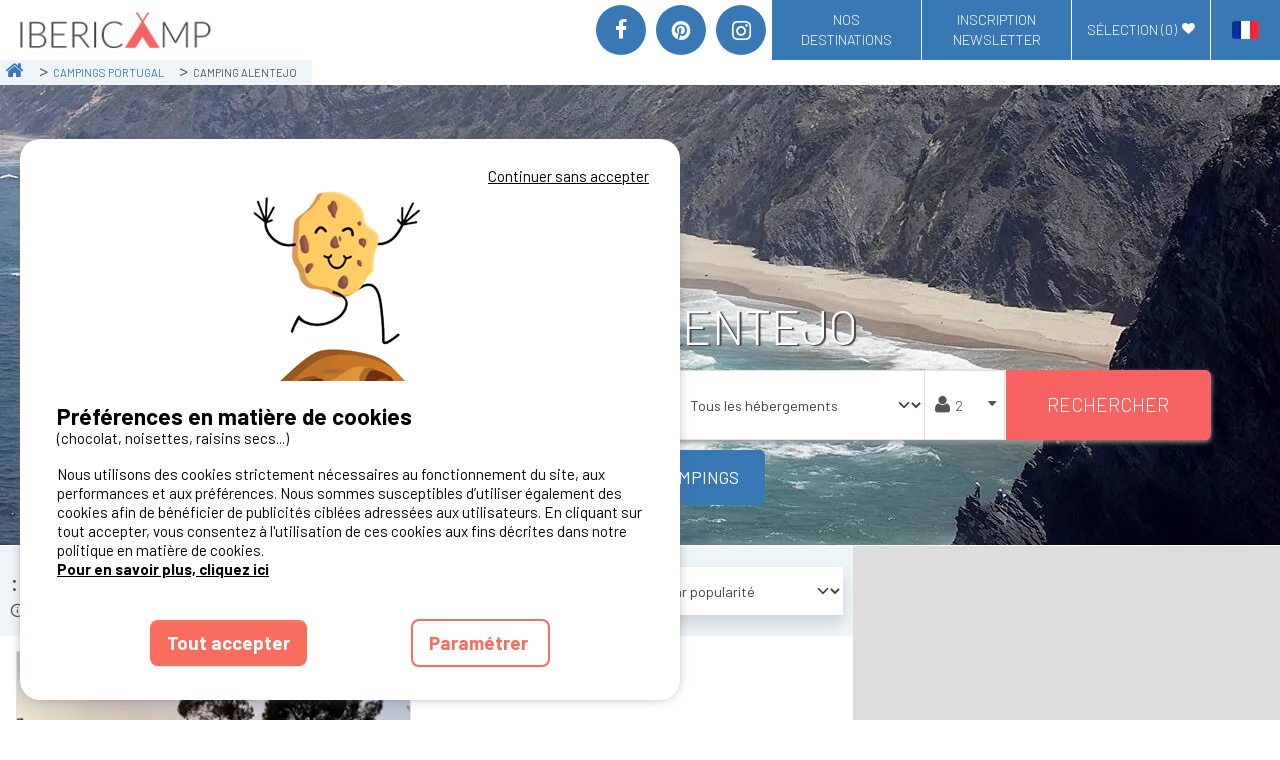

--- FILE ---
content_type: text/html; charset=utf-8
request_url: https://www.ibericamp.com/fr/camping-portugal-alentejo
body_size: 22766
content:



<!DOCTYPE html>
<html lang="fr" xmlns:og="http://ogp.me/ns#">
<head>
    <meta charset="utf-8" />
    <meta name="viewport" content="width=device-width, initial-scale=1.0">
    <meta name="referrer" content="unsafe-url">
    <meta name="google-site-verification" content="gf9w7IAI-bf8Z8tFa37RV_bXe_Pu_i9D_d5eOFWN-Yo" />
    <link rel="preconnect" href="https://fonts.googleapis.com" />
    <link rel="preconnect" href="https://fonts.gstatic.com" crossorigin />
    <link href="https://fonts.googleapis.com/css2?family=Barlow:wght@300;400;700&family=Lato:wght@100;300;400;700&display=swap" rel="stylesheet" />


        <title>Camping Alentejo - R&#xE9;servation de bungalows &#xE0; Alentejo</title>
        <meta name="description" content="D&#xE9;couvrez le meilleur des campings &#xE0; Alentejo sur Ib&#xE9;ricamp. Entre terre et mer, bienvenue en vacances au c&#x153;ur du Portugal un verre de vin &#xE0;  la main. Au programme villages historiques pittoresques et patrimoine architectural le long de la Rota Vicentina &#xE0; ne pas rater." />


    <meta name="robots" content="index,follow">
    <meta name="googlebot" content="index,follow">

        <link rel="canonical" href="https://www.ibericamp.com/fr/camping-portugal-alentejo" />
        <meta property="og:title" content="Camping Alentejo - R&#xE9;servation de bungalows &#xE0; Alentejo" />
        <meta property="og:description" content="D&#xE9;couvrez le meilleur des campings &#xE0; Alentejo sur Ib&#xE9;ricamp. Entre terre et mer, bienvenue en vacances au c&#x153;ur du Portugal un verre de vin &#xE0;  la main. Au programme villages historiques pittoresques et patrimoine architectural le long de la Rota Vicentina &#xE0; ne pas rater.">
    <meta property="og:type" content="website" />
    <meta property="og:url" content="HttpContextCrossPlatform.GetCurrentUrl(true, true, true)" />
    <meta property="og:image" content="/images/logos/ibericamp.png?v=2" />
    <meta name="twitter:card" content="summary">
    <meta name="twitter:title" content="Camping Alentejo - R&#xE9;servation de bungalows &#xE0; Alentejo">
    <meta name="twitter:description" content="D&#xE9;couvrez le meilleur des campings &#xE0; Alentejo sur Ib&#xE9;ricamp. Entre terre et mer, bienvenue en vacances au c&#x153;ur du Portugal un verre de vin &#xE0;  la main. Au programme villages historiques pittoresques et patrimoine architectural le long de la Rota Vicentina &#xE0; ne pas rater.">
    <meta name="twitter:url" content="https://www.ibericamp.com/fr/camping-portugal-alentejo">
    <meta name="twitter:image" content="https://static.secureholiday.net/static/CMS/photos/000/026/000026875.jpg?w=2000&amp;format=webp">


    <link rel="shortcut icon" type="image/x-icon" href="/images/favicon-ibericamp.ico" />

    <link rel="stylesheet" href="/bundles/css?v=ViOt7PfNioKsAhL6FWcul71ChjU" />

    
<link rel="alternate" href="https://www.ibericamp.com/es/camping-alentejo" hreflang="x-default"/>
<link rel="alternate" href="https://www.ibericamp.com/es/camping-alentejo" hreflang="es-ES"/>
<link rel="alternate" href="https://www.ibericamp.com/fr/camping-portugal-alentejo" hreflang="fr-FR"/>
<link rel="alternate" href="https://www.ibericamp.com/fr/camping-portugal-alentejo" hreflang="fr-BE"/>
<link rel="alternate" href="https://www.ibericamp.com/fr/camping-portugal-alentejo" hreflang="fr-CH"/>

    <script crossorigin="anonymous" src="/bundles/commonjs?v=JKwN5pEraqL9pFa2RYkwXfhTL8A" type="text/javascript"></script>
    <script type="text/javascript">
        GlobalVars.Set("urlSetSearchParamsCookie", "/Search/SetSearchParamsCookie");
        GlobalVars.Set("lg", "FR");
        GlobalVars.Set("engineId", "1446");

        window.tradAPartirDe = "à partir de";
        window.tradAvis = "avis";
    </script>
    <script type="text/javascript" src="https://static.secureholiday.net/static/CRM/crm.widgetprovider.min.js" defer></script>
</head>

<body>

    <div id="mainHeader">
        

        

<header id="topHeader">
    <a href="/fr" title=IberiCamp id="logo">
        <img width="200" height="41" src="/images/logos/ibericamp.png?v=2" alt="config.Name.ToLower()" />
    </a>
    <div class="navigationbar">
        <div class="close-container">
            <a class="close icon-clear d-lg-none" onclick="PageGlobal.ToggleMenuRight();" title="Close Menu">Fermer</a>
        </div>
        <div id="topHeaderNav">
            <div class="flex-item d-flex">
                <ul class="social-list list-unstyled d-inline-flex justify-content-center align-items-center m-0">
                    <li><a class="icon-facebook" title="Facebook" href="https://www.facebook.com/ibericamp/" target="_blank"></a></li>
                    <li><a class="icon-pinterest" title="Pinterest" href="https://www.pinterest.fr/ibericamp/" target="_blank"></a></li>
                    <li><a class="icon-instagram" title="Instagram" href="https://www.instagram.com/ibericamp/" target="_blank"></a></li>
                </ul>
            </div>
                <div class="flex-item h-100">
                    <nav id="megaMenu" class="flex-item navbar">
    <div id="megaMenuContent">
        <ul class="list-unstyled navbar-collapse">


    <li class="nav-item withsub" id="navItem_1166">
                <i class="icon icon-chevron-down d-lg-none"></i>
            <div class="nav-title btn-blue" data-item-id="navItem_1166">
                Nos destinations
            </div>

            <div class="submenu">
                <div class="dropdown-col-content">


    <div class="dropdown-col dropdown">
                    <i class="icon-smaller icon-angle-down dropdown-toggle d-lg-none" id="dropdown_1181" data-bs-toggle="dropdown" aria-haspopup="true" aria-expanded="false"></i>
                <a href="https://www.ibericamp.com/fr/camping-sud-france" class="dropdown-title">Campings Sud de la France</a>
            <div class="dropdown-menu" aria-labelledby="dropdown_1181">



        <a class="megamenu-link" href="https://www.ibericamp.com/fr/camping-arcachon">Camping &#xE0; Arcachon</a>





        <a class="megamenu-link" href="https://www.ibericamp.com/fr/camping-ardeche">Camping Ard&#xE8;che</a>





        <a class="megamenu-link" href="https://www.ibericamp.com/fr/camping-argeles-sur-mer">Camping Argel&#xE8;s-sur-mer</a>





        <a class="megamenu-link" href="https://www.ibericamp.com/fr/camping-biscarrosse">Camping &#xE0; Biscarrosse</a>





        <a class="megamenu-link">Camping Cap d&#x27;Agde</a>





        <a class="megamenu-link" href="https://www.ibericamp.com/fr/camping-corse">Camping Corse</a>


            </div>
    </div>





    <div class="dropdown-col dropdown">
                    <i class="icon-smaller icon-angle-down dropdown-toggle d-lg-none" id="dropdown_1182" data-bs-toggle="dropdown" aria-haspopup="true" aria-expanded="false"></i>
                <a href="https://www.ibericamp.com/fr/camping-espagne" class="dropdown-title">Campings Espagne</a>
            <div class="dropdown-menu" aria-labelledby="dropdown_1182">



        <a class="megamenu-link" href="https://www.ibericamp.com/fr/campings-barcelone">Camping Barcelone</a>





        <a class="megamenu-link" href="https://www.ibericamp.com/fr/camping-bilbao">Camping Bilbao</a>





        <a class="megamenu-link" href="https://www.ibericamp.com/fr/camping-costa-brava">Camping Costa Brava</a>





        <a class="megamenu-link" href="https://www.ibericamp.com/fr/camping-salou">Camping Salou</a>





        <a class="megamenu-link" href="https://www.ibericamp.com/fr/campings-tarragone">Camping Tarragone</a>


            </div>
    </div>





    <div class="dropdown-col dropdown">
                <i class="icon-smaller icon-angle-down dropdown-toggle d-lg-none" id="dropdown_1177" role="button" data-bs-toggle="dropdown" aria-haspopup="true" aria-expanded="false"></i>
            <div class="dropdown-title dropdown-toggle">Nos id&#xE9;es vacances</div>
            <div class="dropdown-menu" aria-labelledby="dropdown_1177">



        <a class="megamenu-link" href="https://www.ibericamp.com/fr/campings-bord-de-mer">Campings en bord de mer </a>





        <a class="megamenu-link" href="https://www.ibericamp.com/fr/campings-nature">Campings en pleine nature</a>





        <a class="megamenu-link" href="https://www.ibericamp.com/fr/petit-camping-france">Petit camping</a>


            </div>
    </div>




                </div>
            </div>
    </li>



        </ul>
    </div>
</nav>

                </div>

            <div class="flex-item h-100">
                <a href="/fr/newsletter" id="btnNews" class="menu-right-link icon-service-mail btn-blue" title="Inscription Newsletter"><span class="text">Inscription Newsletter</span></a>
            </div>
            
            <div class="flex-item h-100">
                <span id='btnSelection' class="atc btn-blue menu-right-link" data-atc="L2ZyL21lcy1mYXZvcmlz" data-atc-encoded title=""  >
                        <i class="icon-heart d-lg-none"></i> <span class="text d-sm-inline-block">Sélection (<span id="nb-selection">0</span>)</span><i class="icon-heart d-none d-lg-block"></i>
                        </span>
            </div>

            <div id="langueSelector" class="flex-item clearfix d-flex align-items-center h-100">
                <a id="selectedLanguage" href="javascript:" onclick="$(&#x27;#otherLanguages&#x27;).slideToggle();" class="btn-blue flex-center">
                    <span class="flag flag-FR"></span>
                </a>
                <ul id="otherLanguages" class="list-unstyled clearfix" style="display: none">
                            <li class="hvr-transition">
                                <a href="https://www.ibericamp.com/es/camping-alentejo">
                                    <span class="flag flag-ES"></span>
                                </a>
                            </li>
                </ul>
            </div>
        </div>
    </div>
    <a id="openHeaderNav" class="btn-blue d-flex justify-content-center align-items-center toggle-menu icon-bars d-lg-none" title="Menu" onclick="PageGlobal.ToggleMenuRight();"></a>
    <script type="application/ld+json">
       {"@type":"Brand","@context":"https://schema.org","logo":"/images/logos/ibericamp.png?v=2","name":"IberiCamp"}
    </script>
    </header>

        
    <section id="bottomHeader" class="flex-center clearfix d-none d-sm-inline-block">
        <ol id="breadcrumbmenu" class="breadcrumb d-none d-md-flex align-items-center">
            <li class="crumb home">
                <a href="https://www.ibericamp.com/fr" title= IberiCamp target="_self" class="crumb-item">
                    <i class="icon-home"></i>
                </a>
            </li>

                    <li class="crumb">
                            <a href="https://www.ibericamp.com/fr/campings-portugal" title="Campings Portugal" class="flex-center crumb-item">
                                <span>Campings Portugal</span>
                            </a>
                    </li>
                    <li class="crumb">
                            <div class="flex-center crumb-item">
                                <span>Camping Alentejo</span>
                            </div>
                    </li>
        </ol>

        <script type="text/javascript">
            $(".crumb").hover(function () {
                $(this).find(".submenu").fadeIn(200);
            }, function () {
                $(this).find(".submenu").fadeOut(100);
            });
    </script>
        
<script type="application/ld+json">
    {"@type":"BreadcrumbList","@context":"https://schema.org","itemListElement":[{"@type":"ListItem","position":0,"item":{"@id":"https://www.ibericamp.com/fr","name":"Accueil"}},{"@type":"ListItem","position":1,"item":{"@id":"https://www.ibericamp.com/fr/campings-portugal","name":"Campings Portugal"}}]}
</script>
    </section>

    </div>

    


<div id="articleContent" class=" main-content clearfix no-map-article" data-article-id="4963" data-osm-id="6430102">

<header id="articleHeader" class="clearfix">
            <!--Sinon, on affiche le header medias-->
                <div class="medias-container clearfix">
                    <div class="col-12 main-picture">
                        <!--c'est un article classique-->
                            <h1 id="articleTitle" class="position-relative">Camping Alentejo</h1>
                        



<div id="searchFormContainer" class="no-home">
    <section id="searchForm" class="clearfix">
        <a class="d-block d-md-none toggle-search text-center" onclick="$('.search').slideToggle();">
            RECHERCHER &amp; R&#xC9;SERVER<i class="icon-search"></i>
        </a>
        <div class="container p-0 search clearfix ">
            <form action="/fr/search/Search" class="d-flex flex-wrap" action="GET" data-searchform>
                

<input type="hidden" id="h_engineId" name="EngineId"/>
<input type="hidden" id="h_pageNumber" name="PageNumber" value="1"/>
<input type="hidden" id="h_personNumber" name="PersonNumber"/>
<input type="hidden" id="h_radius" name="Radius" value="20" data-hundredkm="false" data-radius-base="20"/>
<input type="hidden" id="h_latitude" name="Lat"/>
<input type="hidden" id="h_longitude" name="Lng"/>
<input type="hidden" id="h_ufiId" name="UfiId"/>
<input type="hidden" id="h_productType" name="ProductTypeCodeList" value=""/>
    <input type="hidden" name="OsmTerritoryIdList" value="" data-form-osmid/>
<input type="hidden" id="h_polygon" name="GeoPolygonId"/>
<input type="hidden" id="h_narrowingOsmId" name="NarrowingOsmId"/>

<input type="hidden" id="h_subType" name="SubTypeCodeList"/>
<input type="hidden" id="h_markettingTag" name="MarketingTypeList"/>
<input type="hidden" id="h_persons" name="ChainePersonsDetails" value=""/>
<input type="hidden" id="h_discountCode" name="DiscountCode"/>
<input type="hidden" id="h_isFormFirstSend" name="IsFormFirstSend" value="false"/>
    <input type="hidden" id="h_establishment" name="EstablishmentIdList" value="">
<input type="hidden" id="h_deltaMax" name="DeltaMax" value=""/>
<input type="hidden" id="h_exactDatesOnly" name="ExactDatesOnly" value="False"/>

<input type="hidden" id="h_priceMin" name="PriceMin" value=""/>
<input type="hidden" id="h_priceMax" name="PriceMax" value=""/>

<input type="hidden" id="h_sortOrder" name="SortOrder" value="Descending"/>
<input type="hidden" id="h_sortType" name="SortType" value="Ranking"/>

<input type="hidden" id="h_originalSearchLabel" value="Camping Alentejo" disabled/>

<input type="hidden" id="h_withSpecialOffer" name="WithSpecialOffer" value="False"/>

    <input type="hidden" id="h_articleId" name="Id" value="4963"/>

<input type="hidden" id="h_isCustomData" name="IsCustomData" value="true"/>
<input type="hidden" id="h_isSearchFromMap" name="IsSearchFromMap" value="False"/>


    <script>
        window.elasticEstablishmentIdList = '18402';
    </script>


                <div id="containerAutocomplete" class="" data-type="desti" data-step>
                    <div id="contentAutocomplete">
                        <input class="form-control search-form-item" type="text" name="SearchLabel" id="autocomplete" data-autocomplete placeholder="ex : Pays, R&#xE9;g., D&#xE9;p., Ville, Camping..." autocomplete="off" value="Camping Alentejo"/>
                        <i class="icon-times-circle d-none" data-clear></i>
                        <div id="preloaderAutocompleteContainer" class="d-none">
                            <div id="preloaderAutocomplete" class="preloader-container" style="">
    <div class="ball-pulse">
        <div></div>
        <div></div>
        <div></div>
    </div>
</div>


                        </div>
                    </div>
                </div>
                <div id="dates" class="search-form-item form-control d-flex p-0 " data-step data-type="dates">
                    <div class="date datebegin select col-6 p-0 text-center flex-center position-relative" data-searchform>
                        <input
                            id="SearchForm_BeginDate"
                            value="" autocomplete="off"
                            data-type="begin"
                            name="BeginDate"
                            placeholder="Arriv&#xE9;e"
                            type="text"/>
                    </div>

                    <div class="dateend date clearfix select col-6 p-0 text-center flex-center" data-searchform>
                        <input
                            id="SearchForm_EndDate"
                            value="" autocomplete="off"
                            data-type="end"
                            name="EndDate"
                            placeholder="D&#xE9;part"
                            type="text"/>

                    </div>
                </div>

                <div id="typeAccomodation" class="search-form-item p-0" data-step data-type="type">
                    <select class="form-select h-100 shadow-none" data-size="auto" id="productSelector">
                        <option value="">Tous les h&#xE9;bergements</option> 
                                    <option value="E" data-critere="productType">Emplacement</option>
                                    <option value="L;C" data-critere="productType">Location</option>
                    </select>
                </div>
                <div id="personNumber" class="persons d-flex" data-type="pers" data-step data-type="pers">
                    <div id="container-person" class="icon-user w-100">
                        <input type="text" class="form-control" id="persons" name="personNumber" placeholder="2" readonly data-disable/>
                        <i class="icon-caret-down d-none d-sm-block"></i>
                    </div>
                    <div id="wp-more-options" style="display: none">
                        <div id="moreOptionsPerson" class="">
    <div class="d-flex align-items-center justify-content-between mb-2">
        <!--adultes-->
        <span class="title">
            Adultes
        </span>
        <div class="d-flex align-items-center text-center">
            <span class="btn-icon" data-min data-type="adultNumber" onclick="SearchForm.SelectPersons(false,this);">-</span>
            <span id="adultNumber" data-number data-min="1" data-max="10" class="mx-2">2</span>
            <span class="btn-icon" data-type="adultNumber" data-max onclick="SearchForm.SelectPersons(true,this);">+</span>
        </div>
        
    </div>
    <div class="d-flex align-items-center justify-content-between mb-2">
        <!--enfants-->
        <span class="title">
            Enfants
        </span>
        <div class="d-flex align-items-center text-center">
            <span class="btn-icon" data-min data-type="kidNumber"  onclick="SearchForm.SelectPersons(false,this);">-</span>
            <span id="kidNumber" data-number data-min="0" data-max="10" class="mx-2">0</span>
            <span class="btn-icon"data-type="kidNumber" data-max  onclick="SearchForm.SelectPersons(true,this);">+</span>
        </div>
    </div>
</div>
<div id="wpKidAge" class="border-top pt-3 mt-3" style="display: none">
        <div class="mb-2 text-center kid-age d-none" data-pos="1">
            <!--age enfant-->
            <span class="title">
                Age enfant 1
            </span>
            <div class="d-flex align-items-center">
                <span class="btn-icon" data-min data-type="kidNumber1" onclick="SearchForm.SelectPersons(false,this);">-</span>
                <span id="kidNumber1" data-number data-age data-min="0" data-max="18" class="mx-2">0</span>
                <span class="btn-icon" data-max data-type="kidNumber1" onclick="SearchForm.SelectPersons(true,this);">+</span>
            </div>
        </div>
        <div class="mb-2 text-center kid-age d-none" data-pos="2">
            <!--age enfant-->
            <span class="title">
                Age enfant 2
            </span>
            <div class="d-flex align-items-center">
                <span class="btn-icon" data-min data-type="kidNumber2" onclick="SearchForm.SelectPersons(false,this);">-</span>
                <span id="kidNumber2" data-number data-age data-min="0" data-max="18" class="mx-2">0</span>
                <span class="btn-icon" data-max data-type="kidNumber2" onclick="SearchForm.SelectPersons(true,this);">+</span>
            </div>
        </div>
        <div class="mb-2 text-center kid-age d-none" data-pos="3">
            <!--age enfant-->
            <span class="title">
                Age enfant 3
            </span>
            <div class="d-flex align-items-center">
                <span class="btn-icon" data-min data-type="kidNumber3" onclick="SearchForm.SelectPersons(false,this);">-</span>
                <span id="kidNumber3" data-number data-age data-min="0" data-max="18" class="mx-2">0</span>
                <span class="btn-icon" data-max data-type="kidNumber3" onclick="SearchForm.SelectPersons(true,this);">+</span>
            </div>
        </div>
        <div class="mb-2 text-center kid-age d-none" data-pos="4">
            <!--age enfant-->
            <span class="title">
                Age enfant 4
            </span>
            <div class="d-flex align-items-center">
                <span class="btn-icon" data-min data-type="kidNumber4" onclick="SearchForm.SelectPersons(false,this);">-</span>
                <span id="kidNumber4" data-number data-age data-min="0" data-max="18" class="mx-2">0</span>
                <span class="btn-icon" data-max data-type="kidNumber4" onclick="SearchForm.SelectPersons(true,this);">+</span>
            </div>
        </div>
        <div class="mb-2 text-center kid-age d-none" data-pos="5">
            <!--age enfant-->
            <span class="title">
                Age enfant 5
            </span>
            <div class="d-flex align-items-center">
                <span class="btn-icon" data-min data-type="kidNumber5" onclick="SearchForm.SelectPersons(false,this);">-</span>
                <span id="kidNumber5" data-number data-age data-min="0" data-max="18" class="mx-2">0</span>
                <span class="btn-icon" data-max data-type="kidNumber5" onclick="SearchForm.SelectPersons(true,this);">+</span>
            </div>
        </div>
        <div class="mb-2 text-center kid-age d-none" data-pos="6">
            <!--age enfant-->
            <span class="title">
                Age enfant 6
            </span>
            <div class="d-flex align-items-center">
                <span class="btn-icon" data-min data-type="kidNumber6" onclick="SearchForm.SelectPersons(false,this);">-</span>
                <span id="kidNumber6" data-number data-age data-min="0" data-max="18" class="mx-2">0</span>
                <span class="btn-icon" data-max data-type="kidNumber6" onclick="SearchForm.SelectPersons(true,this);">+</span>
            </div>
        </div>
        <div class="mb-2 text-center kid-age d-none" data-pos="7">
            <!--age enfant-->
            <span class="title">
                Age enfant 7
            </span>
            <div class="d-flex align-items-center">
                <span class="btn-icon" data-min data-type="kidNumber7" onclick="SearchForm.SelectPersons(false,this);">-</span>
                <span id="kidNumber7" data-number data-age data-min="0" data-max="18" class="mx-2">0</span>
                <span class="btn-icon" data-max data-type="kidNumber7" onclick="SearchForm.SelectPersons(true,this);">+</span>
            </div>
        </div>
        <div class="mb-2 text-center kid-age d-none" data-pos="8">
            <!--age enfant-->
            <span class="title">
                Age enfant 8
            </span>
            <div class="d-flex align-items-center">
                <span class="btn-icon" data-min data-type="kidNumber8" onclick="SearchForm.SelectPersons(false,this);">-</span>
                <span id="kidNumber8" data-number data-age data-min="0" data-max="18" class="mx-2">0</span>
                <span class="btn-icon" data-max data-type="kidNumber8" onclick="SearchForm.SelectPersons(true,this);">+</span>
            </div>
        </div>
        <div class="mb-2 text-center kid-age d-none" data-pos="9">
            <!--age enfant-->
            <span class="title">
                Age enfant 9
            </span>
            <div class="d-flex align-items-center">
                <span class="btn-icon" data-min data-type="kidNumber9" onclick="SearchForm.SelectPersons(false,this);">-</span>
                <span id="kidNumber9" data-number data-age data-min="0" data-max="18" class="mx-2">0</span>
                <span class="btn-icon" data-max data-type="kidNumber9" onclick="SearchForm.SelectPersons(true,this);">+</span>
            </div>
        </div>
        <div class="mb-2 text-center kid-age d-none" data-pos="10">
            <!--age enfant-->
            <span class="title">
                Age enfant 10
            </span>
            <div class="d-flex align-items-center">
                <span class="btn-icon" data-min data-type="kidNumber10" onclick="SearchForm.SelectPersons(false,this);">-</span>
                <span id="kidNumber10" data-number data-age data-min="0" data-max="18" class="mx-2">0</span>
                <span class="btn-icon" data-max data-type="kidNumber10" onclick="SearchForm.SelectPersons(true,this);">+</span>
            </div>
        </div>
</div>

                    </div>
                </div>
                <button type="submit" id="btnSearch" class="btn-red flex-center">
                    Rechercher
                </button>

            </form>

            <div id="form-validation-summary" class="d-none">
                <div class="validation-summary-valid" data-valmsg-summary="true"><ul><li style="display:none"></li>
</ul></div>
            </div>

            <div id="msgErreurDates" style="display: none">
                Merci de remplir la date d'arrivée et la date de départ...
            </div>

            <script type="text/javascript">
                $(function () {
                    //Initialisation des trads erreurs
                    Trads.Set("destinationError", "Veuillez choisir une destination.");
                    Trads.Set("datesErrorMissing", "La date de d&#xE9;but et la date de fin doivent &#xEA;tre renseign&#xE9;es.");
                    Trads.Set("datesErrorToday", "Vos dates doivent &#xEA;tre sup&#xE9;rieures &#xE0; la date d&#x27;aujourd&#x27;hui");
                    Trads.Set("datesErrorStartAfterEnd", "La date de fin doit &#xEA;tre sup&#xE9;rieure &#xE0; la date de d&#xE9;but.");

                    //trads envoyées à l'autocompletion
                    Trads.Set("searchCurrentPosition", "Rechercher sur votre position");
                    Trads.Set("currentPosition", "Position actuelle");
                    Trads.Set("gelocalisationError", "Malheureusement, nous ne pouvons pas d&#xE9;terminer votre position actuelle. V&#xE9;rifiez votre navigateur et les param&#xE8;tres de localisation et essayez &#xE0; nouveau.");

                    //Initialization du formulaire
                    SearchForm.Init();
                });
            </script>

        </div>
    </section>
</div>




    <script>
        window.ArticleId = 4963;
    </script>




                        <div id="anchorButtons" class="flex-center">
                                <a class="header-anchor btn-blue flex-center" onclick="PageGlobal.SmoothScroll('#nbResults', $('#searchFormContainer').outerHeight());" title="Voir tous les campings">Voir tous les campings</a>
                        </div>
                        <div id="mainPicture">
                            
<img alt="Camping Alentejo - IberiCamp - Image n&#xB0;1" height="699" loading="lazy" src="//static.secureholiday.net/static/CMS/photos/000/026/000026875.jpg?w=2000&amp;format=webp" title="Alentejo, Portugal" width="1280"></img>
                        </div>
                    </div>
                </div>
            <div id="mainText" class="clearfix ">
            </div>
    <script>
        $(function () {
            Article.InitOpenArticleText();
        })
    </script>
</header>        


            <div id="splittedContent" class="main-content d-flex flex-column-reverse flex-lg-row with-results border-top border-white">
                <div id="leftContent" class="col-lg-8 clearfix col-12 p-0 ">


                    <div id="titleSearch" class="main-title text-start">
                        <div class="container-title">
                            <div id="nbResults" class="d-flex flex-column">
                                <span class="nb-results">
                                     : <span data-resultsNumber>1</span> camping(s) disponible(s)
                                </span>

                                <span class="omnibus">
                                    <i class="icon-info-circle"></i> Plusieurs facteurs peuvent affecter le classement d’un camping. <a href=/Article/Get?CurrentCultureInfo=fr-FR&IsMobile=False&IsTablet=False&BrowserClient=No%20matches!&IsResultsUnvailabilitySearch=False&pageType=ArticleWithEstablishments&GraphicEnvironment=no-map-article&IsElasticSearch=True&id=12988 target='_blank'>En savoir plus</a>
                                </span>
                            </div>
                        </div>
                            <div id="contentFilters" class="mt-3 mt-md-0 filters">
    <span class="btn-main-filter  me-2" onclick="Filters.Toggle()">
        Filtrer
    </span>
    <div id="search-filters" class="modal fade">
        
<div data-track-modal-name="searchFilter"
     class="modal-dialog modal-dialog-centered modal-dialog-scrollable modal-fullscreen-sm-down">
    <div class="modal-content">
        <div class="modal-header">
            <h2 class="modal-title">Filtrer les r&#xE9;sultats</h2>
            <i class="icon-clear icon-close fs-5" onclick="Filters.Close();"></i>
        </div>
        <div class="modal-body">
                <div class="group-filter">
                    <span class="title-filter" data-group="1">Baignade</span>
                    <ul class="list-unstyled ">
                            <li class="d-none custom-control custom-checkbox" data-id="filter-1">
                                <input autocomplete="off" type="checkbox" id="filter-1" data-number="0" data-filter data-filter-id="1" data-filter-name="Service" onclick="Filters.UpdateFilterSelection('filter-1','#search-filters');" value="1"  class="custom-control-input" />
                                <label for="filter-1" data-label="Parc aquatique" class="custom-control-label">Parc aquatique <span>(0)</span></label>
                            </li>
                            <li class=" custom-control custom-checkbox" data-id="filter-2">
                                <input autocomplete="off" type="checkbox" id="filter-2" data-number="1" data-filter data-filter-id="2" data-filter-name="Service" onclick="Filters.UpdateFilterSelection('filter-2','#search-filters');" value="2"  class="custom-control-input" />
                                <label for="filter-2" data-label="Piscine" class="custom-control-label">Piscine <span>(1)</span></label>
                            </li>
                            <li class="d-none custom-control custom-checkbox" data-id="filter-4">
                                <input autocomplete="off" type="checkbox" id="filter-4" data-number="0" data-filter data-filter-id="4" data-filter-name="Service" onclick="Filters.UpdateFilterSelection('filter-4','#search-filters');" value="4"  class="custom-control-input" />
                                <label for="filter-4" data-label="Piscine chauff&#xE9;e" class="custom-control-label">Piscine chauffée <span>(0)</span></label>
                            </li>
                            <li class="d-none custom-control custom-checkbox" data-id="filter-5">
                                <input autocomplete="off" type="checkbox" id="filter-5" data-number="0" data-filter data-filter-id="5" data-filter-name="Service" onclick="Filters.UpdateFilterSelection('filter-5','#search-filters');" value="5"  class="custom-control-input" />
                                <label for="filter-5" data-label="Piscine couverte" class="custom-control-label">Piscine couverte <span>(0)</span></label>
                            </li>
                            <li class="d-none custom-control custom-checkbox" data-id="filter-6">
                                <input autocomplete="off" type="checkbox" id="filter-6" data-number="0" data-filter data-filter-id="6" data-filter-name="Service" onclick="Filters.UpdateFilterSelection('filter-6','#search-filters');" value="6"  class="custom-control-input" />
                                <label for="filter-6" data-label="Acc&#xE8;s direct &#xE0; la mer" class="custom-control-label">Accès direct à la mer <span>(0)</span></label>
                            </li>
                            <li class="d-none custom-control custom-checkbox" data-id="filter-7">
                                <input autocomplete="off" type="checkbox" id="filter-7" data-number="0" data-filter data-filter-id="7" data-filter-name="Service" onclick="Filters.UpdateFilterSelection('filter-7','#search-filters');" value="7"  class="custom-control-input" />
                                <label for="filter-7" data-label="Acc&#xE8;s direct lac, rivi&#xE8;re" class="custom-control-label">Accès direct lac, rivière <span>(0)</span></label>
                            </li>
                    </ul>
                </div>
                <div class="group-filter">
                    <span class="title-filter" data-group="2">Type de camping</span>
                    <ul class="list-unstyled ">
                            <li class="d-none custom-control custom-checkbox" data-id="filter-9">
                                <input autocomplete="off" type="checkbox" id="filter-9" data-number="0" data-filter data-filter-id="9" data-filter-name="Service" onclick="Filters.UpdateFilterSelection('filter-9','#search-filters');" value="9"  class="custom-control-input" />
                                <label for="filter-9" data-label="Naturisme" class="custom-control-label">Naturisme <span>(0)</span></label>
                            </li>
                            <li class=" custom-control custom-checkbox" data-id="filter-10">
                                <input autocomplete="off" type="checkbox" id="filter-10" data-number="1" data-filter data-filter-id="10" data-filter-name="Service" onclick="Filters.UpdateFilterSelection('filter-10','#search-filters');" value="10"  class="custom-control-input" />
                                <label for="filter-10" data-label="Ouvert &#xE0; l&#x27;ann&#xE9;e" class="custom-control-label">Ouvert à l'année <span>(1)</span></label>
                            </li>
                            <li class="d-none custom-control custom-checkbox" data-id="filter-11">
                                <input autocomplete="off" type="checkbox" id="filter-11" data-number="0" data-filter data-filter-id="11" data-filter-name="Service" onclick="Filters.UpdateFilterSelection('filter-11','#search-filters');" value="11"  class="custom-control-input" />
                                <label for="filter-11" data-label="Caravaneige&#x9;&#x9;&#x9;&#x9;" class="custom-control-label">Caravaneige				 <span>(0)</span></label>
                            </li>
                            <li class="d-none custom-control custom-checkbox" data-id="filter-13">
                                <input autocomplete="off" type="checkbox" id="filter-13" data-number="0" data-filter data-filter-id="13" data-filter-name="Service" onclick="Filters.UpdateFilterSelection('filter-13','#search-filters');" value="13"  class="custom-control-input" />
                                <label for="filter-13" data-label="A la ville" class="custom-control-label">A la ville <span>(0)</span></label>
                            </li>
                            <li class="d-none custom-control custom-checkbox" data-id="filter-14">
                                <input autocomplete="off" type="checkbox" id="filter-14" data-number="0" data-filter data-filter-id="14" data-filter-name="Service" onclick="Filters.UpdateFilterSelection('filter-14','#search-filters');" value="14"  class="custom-control-input" />
                                <label for="filter-14" data-label="Bord de mer" class="custom-control-label">Bord de mer <span>(0)</span></label>
                            </li>
                            <li class="d-none custom-control custom-checkbox" data-id="filter-15">
                                <input autocomplete="off" type="checkbox" id="filter-15" data-number="0" data-filter data-filter-id="15" data-filter-name="Service" onclick="Filters.UpdateFilterSelection('filter-15','#search-filters');" value="15"  class="custom-control-input" />
                                <label for="filter-15" data-label="En montagne" class="custom-control-label">En montagne <span>(0)</span></label>
                            </li>
                    </ul>
                </div>
                <div class="group-filter">
                    <span class="title-filter" data-group="3">Services</span>
                    <ul class="list-unstyled ">
                            <li class="d-none custom-control custom-checkbox" data-id="filter-20">
                                <input autocomplete="off" type="checkbox" id="filter-20" data-number="0" data-filter data-filter-id="20" data-filter-name="Service" onclick="Filters.UpdateFilterSelection('filter-20','#search-filters');" value="20"  class="custom-control-input" />
                                <label for="filter-20" data-label="Wifi gratuit" class="custom-control-label">Wifi gratuit <span>(0)</span></label>
                            </li>
                            <li class="d-none custom-control custom-checkbox" data-id="filter-21">
                                <input autocomplete="off" type="checkbox" id="filter-21" data-number="0" data-filter data-filter-id="21" data-filter-name="Service" onclick="Filters.UpdateFilterSelection('filter-21','#search-filters');" value="21"  class="custom-control-input" />
                                <label for="filter-21" data-label="Accessibilit&#xE9;" class="custom-control-label">Accessibilité <span>(0)</span></label>
                            </li>
                            <li class=" custom-control custom-checkbox" data-id="filter-22">
                                <input autocomplete="off" type="checkbox" id="filter-22" data-number="1" data-filter data-filter-id="22" data-filter-name="Service" onclick="Filters.UpdateFilterSelection('filter-22','#search-filters');" value="22"  class="custom-control-input" />
                                <label for="filter-22" data-label="Animaux accept&#xE9;s" class="custom-control-label">Animaux acceptés <span>(1)</span></label>
                            </li>
                            <li class=" custom-control custom-checkbox" data-id="filter-24">
                                <input autocomplete="off" type="checkbox" id="filter-24" data-number="1" data-filter data-filter-id="24" data-filter-name="Service" onclick="Filters.UpdateFilterSelection('filter-24','#search-filters');" value="24"  class="custom-control-input" />
                                <label for="filter-24" data-label="Restaurant" class="custom-control-label">Restaurant <span>(1)</span></label>
                            </li>
                            <li class="d-none custom-control custom-checkbox" data-id="filter-25">
                                <input autocomplete="off" type="checkbox" id="filter-25" data-number="0" data-filter data-filter-id="25" data-filter-name="Service" onclick="Filters.UpdateFilterSelection('filter-25','#search-filters');" value="25"  class="custom-control-input" />
                                <label for="filter-25" data-label="Service de location de v&#xE9;lo" class="custom-control-label">Service de location de vélo <span>(0)</span></label>
                            </li>
                            <li class="d-none custom-control custom-checkbox" data-id="filter-26">
                                <input autocomplete="off" type="checkbox" id="filter-26" data-number="0" data-filter data-filter-id="26" data-filter-name="Service" onclick="Filters.UpdateFilterSelection('filter-26','#search-filters');" value="26"  class="custom-control-input" />
                                <label for="filter-26" data-label="Club enfant" class="custom-control-label">Club enfant <span>(0)</span></label>
                            </li>
                            <li class="d-none custom-control custom-checkbox" data-id="filter-27">
                                <input autocomplete="off" type="checkbox" id="filter-27" data-number="0" data-filter data-filter-id="27" data-filter-name="Service" onclick="Filters.UpdateFilterSelection('filter-27','#search-filters');" value="27"  class="custom-control-input" />
                                <label for="filter-27" data-label="&#xC9;picerie" class="custom-control-label">Épicerie <span>(0)</span></label>
                            </li>
                            <li class="d-none custom-control custom-checkbox" data-id="filter-29">
                                <input autocomplete="off" type="checkbox" id="filter-29" data-number="0" data-filter data-filter-id="29" data-filter-name="Service" onclick="Filters.UpdateFilterSelection('filter-29','#search-filters');" value="29"  class="custom-control-input" />
                                <label for="filter-29" data-label="Animations" class="custom-control-label">Animations <span>(0)</span></label>
                            </li>
                            <li class="d-none custom-control custom-checkbox" data-id="filter-32">
                                <input autocomplete="off" type="checkbox" id="filter-32" data-number="0" data-filter data-filter-id="32" data-filter-name="Service" onclick="Filters.UpdateFilterSelection('filter-32','#search-filters');" value="32"  class="custom-control-input" />
                                <label for="filter-32" data-label="Emplacement camping car" class="custom-control-label">Emplacement camping car <span>(0)</span></label>
                            </li>
                    </ul>
                </div>
                <div class="group-filter">
                    <span class="title-filter" data-group="4">Vacances bien-&#xEA;tre</span>
                    <ul class="list-unstyled ">
                            <li class="d-none custom-control custom-checkbox" data-id="filter-12">
                                <input autocomplete="off" type="checkbox" id="filter-12" data-number="0" data-filter data-filter-id="12" data-filter-name="Service" onclick="Filters.UpdateFilterSelection('filter-12','#search-filters');" value="12"  class="custom-control-input" />
                                <label for="filter-12" data-label="Thermalisme" class="custom-control-label">Thermalisme <span>(0)</span></label>
                            </li>
                            <li class="d-none custom-control custom-checkbox" data-id="filter-23">
                                <input autocomplete="off" type="checkbox" id="filter-23" data-number="0" data-filter data-filter-id="23" data-filter-name="Service" onclick="Filters.UpdateFilterSelection('filter-23','#search-filters');" value="23"  class="custom-control-input" />
                                <label for="filter-23" data-label="Spa, Jacuzzi, hammam" class="custom-control-label">Spa, Jacuzzi, hammam <span>(0)</span></label>
                            </li>
                            <li class=" custom-control custom-checkbox" data-id="filter-28">
                                <input autocomplete="off" type="checkbox" id="filter-28" data-number="1" data-filter data-filter-id="28" data-filter-name="Service" onclick="Filters.UpdateFilterSelection('filter-28','#search-filters');" value="28"  class="custom-control-input" />
                                <label for="filter-28" data-label="Terrain multisports" class="custom-control-label">Terrain multisports <span>(1)</span></label>
                            </li>
                            <li class="d-none custom-control custom-checkbox" data-id="filter-31">
                                <input autocomplete="off" type="checkbox" id="filter-31" data-number="0" data-filter data-filter-id="31" data-filter-name="Service" onclick="Filters.UpdateFilterSelection('filter-31','#search-filters');" value="31"  class="custom-control-input" />
                                <label for="filter-31" data-label="Salle de sport" class="custom-control-label">Salle de sport <span>(0)</span></label>
                            </li>
                    </ul>
                </div>
                <div class="group-filter">
                    <span class="title-filter" data-group="5">Etoiles</span>
                    <ul class="list-unstyled ">
                            <li class="d-none custom-control custom-checkbox" data-id="filter-40">
                                <input autocomplete="off" type="checkbox" id="filter-40" data-number="0" data-filter data-filter-id="40" data-filter-name="Stars" onclick="Filters.UpdateFilterSelection('filter-40','#search-filters');" value="40"  class="custom-control-input" />
                                <label for="filter-40" data-label="" class="custom-control-label"><span class="stars"><i class=" icon-star "></i></span> <span>(0)</span></label>
                            </li>
                            <li class="d-none custom-control custom-checkbox" data-id="filter-41">
                                <input autocomplete="off" type="checkbox" id="filter-41" data-number="0" data-filter data-filter-id="41" data-filter-name="Stars" onclick="Filters.UpdateFilterSelection('filter-41','#search-filters');" value="41"  class="custom-control-input" />
                                <label for="filter-41" data-label="" class="custom-control-label"><span class="stars"><i class=" icon-star "></i><i class=" icon-star "></i></span> <span>(0)</span></label>
                            </li>
                            <li class=" custom-control custom-checkbox" data-id="filter-42">
                                <input autocomplete="off" type="checkbox" id="filter-42" data-number="1" data-filter data-filter-id="42" data-filter-name="Stars" onclick="Filters.UpdateFilterSelection('filter-42','#search-filters');" value="42"  class="custom-control-input" />
                                <label for="filter-42" data-label="" class="custom-control-label"><span class="stars"><i class=" icon-star "></i><i class=" icon-star "></i><i class=" icon-star "></i></span> <span>(1)</span></label>
                            </li>
                            <li class="d-none custom-control custom-checkbox" data-id="filter-43">
                                <input autocomplete="off" type="checkbox" id="filter-43" data-number="0" data-filter data-filter-id="43" data-filter-name="Stars" onclick="Filters.UpdateFilterSelection('filter-43','#search-filters');" value="43"  class="custom-control-input" />
                                <label for="filter-43" data-label="" class="custom-control-label"><span class="stars"><i class=" icon-star "></i><i class=" icon-star "></i><i class=" icon-star "></i><i class=" icon-star "></i></span> <span>(0)</span></label>
                            </li>
                            <li class="d-none custom-control custom-checkbox" data-id="filter-44">
                                <input autocomplete="off" type="checkbox" id="filter-44" data-number="0" data-filter data-filter-id="44" data-filter-name="Stars" onclick="Filters.UpdateFilterSelection('filter-44','#search-filters');" value="44"  class="custom-control-input" />
                                <label for="filter-44" data-label="" class="custom-control-label"><span class="stars"><i class=" icon-star "></i><i class=" icon-star "></i><i class=" icon-star "></i><i class=" icon-star "></i><i class=" icon-star "></i></span> <span>(0)</span></label>
                            </li>
                            <li class="d-none custom-control custom-checkbox" data-id="filter-45">
                                <input autocomplete="off" type="checkbox" id="filter-45" data-number="0" data-filter data-filter-id="45" data-filter-name="Stars" onclick="Filters.UpdateFilterSelection('filter-45','#search-filters');" value="45"  class="custom-control-input" />
                                <label for="filter-45" data-label="Sans classification" class="custom-control-label">Sans classification <span>(0)</span></label>
                            </li>
                    </ul>
                </div>
                <div class="group-filter">
                    <span class="title-filter" data-group="6">Moyens de paiement</span>
                    <ul class="list-unstyled ">
                            <li class="d-none custom-control custom-checkbox" data-id="filter-70">
                                <input autocomplete="off" type="checkbox" id="filter-70" data-number="0" data-filter data-filter-id="70" data-filter-name="PaymentMean" onclick="Filters.UpdateFilterSelection('filter-70','#search-filters');" value="70"  class="custom-control-input" />
                                <label for="filter-70" data-label="Carte Bancaire" class="custom-control-label">Carte Bancaire <span>(0)</span></label>
                            </li>
                            <li class=" custom-control custom-checkbox" data-id="filter-72">
                                <input autocomplete="off" type="checkbox" id="filter-72" data-number="1" data-filter data-filter-id="72" data-filter-name="PaymentMean" onclick="Filters.UpdateFilterSelection('filter-72','#search-filters');" value="72"  class="custom-control-input" />
                                <label for="filter-72" data-label="Virement Bancaire" class="custom-control-label">Virement Bancaire <span>(1)</span></label>
                            </li>
                    </ul>
                </div>
        </div>
        <div class="modal-footer d-flex justify-content-between">
            <span class="delete-filter" onclick="Filters.Delete();">Tout effacer</span>
            <span class="apply-filter" onclick="Filters.Toggle();$('form[data-searchform]').submit()">Afficher les résultats <span data-nbfilters>(1)</span></span>
        </div>
    </div>
</div> 
    </div>
    <script>
       window.idsSelectedOpened = JSON.parse('[]');
    </script>
</div>


<div id="sortResults" data-hidemobile class="ms-md-3">
    <select class="form-select" data-width="auto" id="selectedSortOption" name="selectedSortOption">
        <option title="Trier" value="Original;Ascending">
            Tri par popularit&#xE9;
        </option>
        <option value="Price;Ascending">
            Tri par prix croissant
        </option>
        <option value="Price;Descending">
            Tri par prix d&#xE9;croissant
        </option>
        <option value="Note;Descending">
            Tri par avis
        </option>
        <option value="Stars;Descending">
            Tri par &#xE9;toiles
        </option>
    </select>
    <script>
        $(document).ready(function () { 
            $("#sortResults select").on("change",
                function () {
                    let type = $(this).val().split(';')[0];
                    let ordre = $(this).val().split(';')[1];
                    Filters.ResetSorting(type, ordre);
                });
        });
     
    </script>
</div>                    </div>

                    <div id="preloaderSearchTop" class="preloader-container" style="display: none">
    <div class="ball-pulse">
        <div></div>
        <div></div>
        <div></div>
    </div>
        <span class="text text-center">Chargement en cours...</span>
</div>



                    <section id="searchResults" class="clearfix">
                            <div id="estabResults">
                                    <article id="estab_18402" data-estab-id="18402" class="estab-result " data-current-page="1">
                                        
<div class="estab-bloc">
    <a href="/fr/reservation-emplacement-mobil-home/camping-odeceixe/wecamp-sao-miguel" class="estab-link" data-estab-link onclick="$(this).parents('.estab-result').addClass('clicked');"></a>
    <div class="picture-container estab-picture">
            <div class="estab-picture-carousel" data-slick='{"dots": true, "lazyLoad": "ondemand"}'>
                    <div class="h-100">
                        <img class="img-cpg" data-lazy="https://static.secureholiday.net/static/Pictures/18402/00001177953.jpg?w=400&amp;format=webp" alt="Wecamp Sao Miguel - Beja" title="Wecamp Sao Miguel - Beja" />
                    </div>
                    <div class="h-100">
                        <img class="img-cpg" data-lazy="https://static.secureholiday.net/static/Pictures/18402/00001177954.jpg?w=400&amp;format=webp" alt="Wecamp Sao Miguel - Beja - Image n&#xB0;2" title="Wecamp Sao Miguel - Beja - Image n&#xB0;2" />
                    </div>
                    <div class="h-100">
                        <img class="img-cpg" data-lazy="https://static.secureholiday.net/static/Pictures/18402/00001177955.jpg?w=400&amp;format=webp" alt="Wecamp Sao Miguel - Beja - Image n&#xB0;3" title="Wecamp Sao Miguel - Beja - Image n&#xB0;3" />
                    </div>
                    <div class="h-100">
                        <img class="img-cpg" data-lazy="https://static.secureholiday.net/static/Pictures/18402/00001177956.jpg?w=400&amp;format=webp" alt="Wecamp Sao Miguel - Beja - Image n&#xB0;4" title="Wecamp Sao Miguel - Beja - Image n&#xB0;4" />
                    </div>
                    <div class="h-100">
                        <img class="img-cpg" data-lazy="https://static.secureholiday.net/static/Pictures/18402/00001177957.jpg?w=400&amp;format=webp" alt="Wecamp Sao Miguel - Beja - Image n&#xB0;5" title="Wecamp Sao Miguel - Beja - Image n&#xB0;5" />
                    </div>
            </div>

        <i class="add-selection" onclick="Selection.Add(this,18402, false);" data-estab="18402" title="Ajouter &#xE0; ma s&#xE9;lection">
            <svg data-estab="18402" class="selection-icon-heart selection " viewBox="0 0 33 33" xmlns="http://www.w3.org/2000/svg" aria-hidden="true" role="presentation" focusable="false">
                <path d="m16 28c7-4.733 14-10 14-17 0-1.792-.683-3.583-2.05-4.95-1.367-1.366-3.158-2.05-4.95-2.05-1.791 0-3.583.684-4.949 2.05l-2.051 2.051-2.05-2.051c-1.367-1.366-3.158-2.05-4.95-2.05-1.791 0-3.583.684-4.949 2.05-1.367 1.367-2.051 3.158-2.051 4.95 0 7 7 12.267 14 17z"></path>
            </svg>
        </i>
            <button class="text-center btn-red hvr-transition flex-center" itemprop="url" type="button" onclick="window.open('https://business.secureholiday.net/redirection/establishment/Redirect?param=WSs1MjF5OFlvTjNtcUJ6VXl4THc5ejJYL0Jjejl4MEU1cEEyUUhaUnZ4UT06U1FwR09wNUo5Z0dYSnFKSVpNZXp2QT09');">
                Voir le site du camping
            </button>
    </div>
    <div class="main-text with-call-price">
        <div class="w-100">
            <div class="cpg-head">
                <div class="cpg-title w-100">
                        <div class="text-truncate zone-geo">Portugal, Beja, Odeceixe</div>
                        <a href="/fr/reservation-emplacement-mobil-home/camping-odeceixe/wecamp-sao-miguel" class="title icon-star-3">Wecamp Sao Miguel</a>
                </div>
                <img width="90" height="90" src="https://static.secureholiday.net/static/CMS/establishment-minimap/465/18402.png?format=webp" alt="Beja" class="zone-geo-img" loading="lazy" />
            </div>
                <div class="tag-services-container">
                    
        <span class="tag-service">
            Piscine
        </span>
        <span class="tag-service">
            Restaurant
        </span>
        <span class="tag-service">
            Terrain multisports
        </span>

                </div>
        </div>
            <div class="complementary">



            </div>
    </div>
</div>


                                    </article>


                            </div>
<div id="preloaderSearch" class="preloader-container" style="display: none">
    <div class="ball-pulse">
        <div></div>
        <div></div>
        <div></div>
    </div>
        <span class="text text-center">Chargement en cours...</span>
</div>
                    </section>
                </div>
<aside id="rightContent" class="col-lg-4 col-12 p-0">
    <div id="containerMapMobile" class="p-0 map-mobile">
        <div class="map-search d-block d-lg-none" onclick="MapMobileEffect('down');">
            <div class="see-map">
                <div class="flex-center-column button-see-map">
                    <span>VOIR SUR LA CARTE</span>
                    <i class="icon-map-marker"></i>
                </div>
            </div>
        </div>
        <div class="less-map" style="display: none;" onclick="MapMobileEffect('up');">
            <span class="icon-angle-double-up">REPLIER LA CARTE</span>
        </div>
        <div id="containerMap"></div>
    </div>
</aside>
            </div>
<div class="modal fade modal-product" tabindex="-1" aria-hidden="true">
    <div class="modal-dialog modal-xl modal-dialog-centered  modal-fullscreen-md-down">
        <div class="modal-content">
            <div class="modal-body">
                <div id="preloaderSearch" class="preloader-container" style="">
    <div class="ball-pulse">
        <div></div>
        <div></div>
        <div></div>
    </div>
        <span class="text text-center">Chargement en cours...</span>
</div>

            </div>
        </div>
    </div>
</div>  </div>

    <script crossorigin="anonymous" src="/bundles/resultsjs?v=sa-nNNHSUvnscFQ9d8PdfWfp7Dc" type="text/javascript"></script>
    <script crossorigin="anonymous" src="/bundles/mapsjs?v=KlMUoG9t0128ZLYETF2f6PTFLpg" type="text/javascript" defer></script>

    <script type="text/javascript">
    let establishmentIdList = "18402";
    GlobalVars.Set("establishmentIds", establishmentIdList.split(";"));
    GlobalVars.Set("articleId", 4963);
    GlobalVars.Set("availabilitySearch", 'False' === 'True');

    window.isArticle = true;
    window.referrerForEstablishments = window.location.href;
    window.labelReferrer = "Retour aux résultats";

     $(function () {
        Article.Init();
        window.WithClickOut = true;
    });



GlobalVars.Set("CanSearchFromCookiesDates", true);

            var concatEstablishmentIds = "18402";
            GlobalVars.Set("filteredEstablishmentIds", concatEstablishmentIds.split(";"));
        </script>



    <section class="section-home" id="visitedArticlesContainer"></section>
    <div id="backTop">
        <span id="backTopLink" class="btn-main text-white" style="display: none;" onclick="PageGlobal.SmoothScroll('body', 0)">
            <i class="icon-angle-double-up"></i>
        </span>
    </div>
    


<footer id="mainFooter" class="text-center">
    <div class="text-center clearfix">
        <img width="200" src="/images/logos/ibericamp.png?v=2" alt="Logo IberiCamp" itemprop="logo" id="mainLogoFooter" />
        <div class="d-flex flex-wrap">

<article class="_4-1-free-text default clearfix col-sm-4 col-12">
    <div class="title-footer-container"><span class="title-footer">Vous avez un camping ?</span> </div>
<div class="title-footer-container"><span class="title-footer">Contactez-nous!</span></div>
<div class="footer-content">
<ul>
<li id="ContactFooter"><a href="https://www.ibericamp.com/fr/contact" data-type="article-link" data-id="8646">Contact Ibericamp</a></li>
</ul>
</div>
</article>
<article class="_4-1-free-text default clearfix col-sm-4 col-12">
    <div class="title-footer-container">REJOIGNEZ-NOUS</div>
<ul>
<li><a class="icon-facebook" title="Facebook Ibericamp" href="https://www.facebook.com/ibericamp/" target="_blank"><span class="hidden">Facebook Ibericamp</span></a></li>
<li><a class="icon-twitter" title="Twitter Ibericamp" href="https://twitter.com/ibericamp" target="_blank"><span class="hidden">Twitter Ibericamp</span></a></li>
<li><a class="icon-instagram" title="Instagram Ibericamp" href="https://www.instagram.com/ibericamp/" target="_blank"><span class="hidden">Instagram</span></a></li>
</ul>
</article>
<article class="_4-1-free-text default clearfix col-sm-4 col-12">
    <div class="title-footer-container"><span class="title-footer">Nos meilleures offres</span></div>
<div class="footer-content">
<p>Vous souhaitez bénéficier des meilleures offres camping ? Abonnez-vous à la newsletter dès aujourd'hui</p>
<ul>
<li id="newsFooter"><a href="https://www.ibericamp.com/fr/newsletter">S'abonner</a></li>
</ul>
</div>
</article>
<article class="_12-12-free-text default clearfix col-12 p-0"><ul>
<li><a href="https://www.ibericamp.com/fr/destinations">ANNUAIRE</a></li>
<li><a href="https://www.ibericamp.com/fr/cgu" data-type="article-link" data-id="8881">CGU DU SITE</a></li>
<li><a href="https://www.ibericamp.com/fr/mentions-legales" data-type="article-link" data-id="8881">MENTIONS LEGALES </a></li>
<li><a href="https://www.ibericamp.com/fr/cookies" data-type="article-link" data-id="8881">COOKIES</a></li>
<li><a href="https://www.ibericamp.com/fr/charte-confidentialite" data-type="article-link" data-id="4919">CHARTE DE CONFIDENTIALITÉ</a></li>
<li><a href="https://www.ibericamp.com/fr/plan-de-site">PLAN DU SITE</a></li>
</ul></article>

<article class="_12-12-free-text default clearfix col-12 p-0"><p>Ibericamp.com © 2025 Ibericamp; all rights reserved. All media and pictures are property of their respective owners.</p>
<p>This site is protected by reCAPTCHA and the Google <a href="https://policies.google.com/privacy">Privacy Policy</a> and <a href="https://policies.google.com/terms">Terms of Service</a> apply.</p></article>
        </div>
    </div>
    <script type="text/javascript">
        window.securehapisHost = '';
    </script>
</footer>

    <div id="topMsg" style="display: none;">
        <p id="favoriteNotifOk" class="container text-center" style="display: none;">Le camping a &#xE9;t&#xE9; ajout&#xE9; &#xE0; vos favoris</p>
    </div>

    

<div class="toast-container position-fixed top-0 end-0 p-3">
    <div id="messageFavorite" class="toast align-items-center text-bg-success" role="alert" aria-live="assertive" data-bs-delay="1500">
        <div class="toast-body text-center w-100">
            La s&#xE9;lection a &#xE9;t&#xE9; enregistr&#xE9;e.
        </div>
    </div>
</div>


<div class="modal fade" id="modalErrors" tabindex="-1" aria-hidden="true" data-track-modal-name="errorRemodal">
    <div class="modal-dialog modal-dialog-centered">
        <div class="modal-content">
            <div class="modal-header">
                <img src="/images/logos/ibericamp.png?v=2" alt=ibericamp/>
                <button type="button" class="btn-close" data-bs-dismiss="modal" aria-label="Close"></button>
            </div>
            <div class="text-center modal-body">
                <span class="fs-2 fw-bold">Oups !</span>
                <p class="m-0" data-error-container></p>
            </div>
            <div class="modal-footer">
                <button type="button" class="btn-main small" data-bs-dismiss="modal">Ok</button>
            </div>
        </div>
    </div>
</div>
<div class="modal fade" id="modalCheckDispo" tabindex="-1" aria-hidden="true" data-backdrop="static">
    <div class="modal-dialog modal-dialog-centered">
        <div class="modal-content">
            <div class="modal-header">
                <img src="/images/logos/ibericamp.png?v=2" alt=ibericamp/>
                <button type="button" class="btn-close" data-bs-dismiss="modal" aria-label="Close"></button>
            </div>
            <div class="text-center modal-body py-4">
                <div id="checkDispo">
                    <p>
                        Nous v&#xE9;rifions la disponibilit&#xE9; du s&#xE9;jour. Merci de patienter quelques instants
                    </p>
                    <p id="searchLoading" style="display: none;">Recherche en cours...</p>
                    <div id="preloaderCheckDispo" class="preloader-container" style="">
    <div class="ball-pulse">
        <div></div>
        <div></div>
        <div></div>
    </div>
</div>

                </div>
                <div id="noDispo" style="display: none">
                    <p>
                        Apr&#xE8;s v&#xE9;rification, nous vous informons que le s&#xE9;jour s&#xE9;lectionn&#xE9; n&#x27;est plus disponible.
                    </p>
                    <button type="button" class="btn-main small" data-bs-dismiss="modal">Fermer</button>
                </div>
            </div>

        </div>
    </div>
</div>

<div class="modal fade" id="modalMessages" tabindex="-1" aria-hidden="true">
    <div class="modal-dialog modal-dialog-centered">
        <div class="modal-content">
            <div class="modal-header">
                <span class="modal-title" id="modalTitle">Valid&#xE9;</span>
                <button type="button" class="close" data-bs-dismiss="modal" aria-label="Close">
                    <span aria-hidden="true">&times;</span>
                </button>
            </div>
            <div class="text-center modal-body"></div>
            <div class="modal-footer">
                <button type="button" data-bs-dismiss="modal">Ok</button>
            </div>
        </div>
    </div>
</div>

<div class="modal fade" id="modalReportReview" tabindex="-1" aria-hidden="true" data-track-modal-name="modalReportReview">
    <div class="modal-dialog modal-fullscreen-sm-down modal-dialog-scrollable modal-dialog-centered">
        <div class="modal-content">
            <div class="modal-header border-0 flex-column align-items-start">
                <button type="button" class="btn-close" data-bs-dismiss="modal" aria-label="Close"></button>
                <h3 class="my-4 fw-bold">Signaler un abus sur cet avis</h3>
                <small class="w-75">Vous n&#x27;approuvez pas le contenu de cet avis et souhaitez signaler un abus ?</small>
            </div>
            <div class="modal-body px-4" data-reportreview></div>
        </div>
    </div>
</div>

    <script type="text/javascript">
        GlobalVars.Set("currentDomainPath", "https://www.ibericamp.com/fr");
        GlobalVars.Set("declareLanguageInUrlWith", "Repo");
        GlobalVars.Set("lg", "FR");
        GlobalVars.Set("engineId", "1446");
        GlobalVars.Set("crmCompanyId", "44");
        GlobalVars.Set("serverStatic", "/");
        GlobalVars.Set("typeOfLanguage", "Repo");
        GlobalVars.Set("urlSetSearchParamsCookie", "/Search/SetSearchParamsCookie");  
        GlobalVars.Set("SiteName", "IberiCamp");
        GlobalVars.Set("portalId", "465");
        GlobalVars.Set("isRepoLanguage", true);
        GlobalVars.Set("selectionOk", "Le camping a &#xE9;t&#xE9; ajout&#xE9; &#xE0; vos favoris");

        Trads.Set("tradCamping", "Camping");
        Trads.Set("tradPays", "Pays");
        Trads.Set("tradVille", "Ville");
        Trads.Set("tradDpt", "D&#xE9;partement");
        Trads.Set("tradRegion", "R&#xE9;gion");
        Trads.Set("tradLT", "R&#xE9;gion Touristique");
        Trads.Set("tradClose", "Fermer");
        Trads.Set("tradPlusDinfos", "Plus d&#x27;infos");
        Trads.Set("trad_etoile", "Etoiles");
        Trads.Set("trad_moyenne", "Moyenne");
        Trads.Set("newsletterErrorMessage", "Une erreur est survenue. Merci de rafra&#xEE;chir la page.");
        Trads.Set("newsletterSuccessMessage", "Merci pour votre inscription &#xE0; la newsletter.");
        Trads.Set("messageNewsletter", "Bonjour, cette personne souhaite s'inscrire à votre newsletter.");
        Trads.Set("titleNewsletter", "Inscription à la newsletter");
        Trads.Set("lastSearch", "Recherches r&#xE9;centes");
        Trads.Set("genericErrorMessage", "Erreur, merci de r&#xE9;essayer...");
        Trads.Set("tradPrecedent", "S&#xE9;jour pr&#xE9;c&#xE9;dent");
        Trads.Set("tradSuivant", "S&#xE9;jour suivant");
        Trads.Set("tradTouristArea", "Zone touristique");
        Trads.Set("otherCampsitesAround", "Les autres campings à proximité");
        Trads.Set("oldRegions", "Ancienne région");
        Trads.Set("noResults", "Pas de résultats");
        Trads.Set("readMore", "Lire la suite");
        Trads.Set("fermer", "Fermer");
        Trads.Set("sansdate", "Sans dates");
        Trads.Set("allDestinations", "Toutes les destinations");
        Trads.Set("currentArticlePage", "Cette destination");
        Trads.Set("currentFavoritesPage", "Mes campings favoris");
        Trads.Set("currentEstabPage", "Ce camping");

        //Inscription à la newsletter
        Trads.Set("registeredRequest", "Nous avons bien enregistré votre demande.");

        //Initialisation des trads erreurs
        Trads.Set("destinationError", "Veuillez choisir une destination.");
        Trads.Set("datesErrorMissing", "La date de d&#xE9;but et la date de fin doivent &#xEA;tre renseign&#xE9;es.");
        Trads.Set("datesErrorToday", "Vos dates doivent &#xEA;tre sup&#xE9;rieures &#xE0; la date d&#x27;aujourd&#x27;hui");
        Trads.Set("datesErrorStartAfterEnd", "La date de fin doit &#xEA;tre sup&#xE9;rieure &#xE0; la date de d&#xE9;but.");
        Trads.Set("emailInputError", "Veuillez vérifier votre saisie pour continuer");
        Trads.Set("errorOccured", "Une erreur est survenue");
        Trads.Set("errorMinMaxPrice", "Le prix minimal renseigné doit être inférieur au prix maximal.");

        //variables trad pour ajout favori
        Trads.Set("addSelection", "Ajouter à ma sélection");
        Trads.Set("removeSelection", "Retirer de ma sélection");
        Trads.Set("tradInvalidCaptcha", "Le captcha n'a pas été validé. Veuillez s'il vous plait valider le captcha.");
        
        //trads envoyées à l'autocompletion
        Trads.Set("searchCurrentPosition", "Rechercher sur votre position");
        Trads.Set("currentPosition", "Position actuelle");
        Trads.Set("geocalisationError", "Malheureusement, nous ne pouvons pas d&#xE9;terminer votre position actuelle. V&#xE9;rifiez votre navigateur et les param&#xE8;tres de localisation et essayez &#xE0; nouveau.");
        Trads.Set("arroundHundredKm", "Campings autour de moi");
           Trads.Set("tradAutoComplete", "ex : camping, région, ville, village...");

        //trads envoyées à la ChainePersonsDetails
        Trads.Set("tradAdultes", "Adultes");
        Trads.Set("tradEnfants", "Enfants");
        Trads.Set("tradAdulte", "Adulte");
        Trads.Set("tradEnfant", "Enfant");
        Trads.Set("tradNbrPers", "Nombre de personnes");
        Trads.Set("tradSelectNbrPers", "Sélectionnez un nombre de personnes");
        
        // variables pour package ctv-datepicker
        Trads.Set('arrivee', "Arriv&#xE9;e");
        Trads.Set('depart', "D&#xE9;part");
        Trads.Set('chosedate', "Choisir une date");

        // trad pour info box map
        Trads.Set('siteCamp', "Voir le site du camping");
        Trads.Set('tradLaSemaine', "la semaine");
        Trads.Set('tradDes', "dès");
        Trads.Set('tradAvis', "avis");
        Trads.Set("callPriceMap","La semaine &#xE0; partir de :");
        
        //trads du btn "Cacher la liste/Afficher la liste"
        Trads.Set('tradHideList', "Afficher la liste");
        Trads.Set('tradShowList', "Cacher la liste");
</script>
    <script src="https://cdnjs.cloudflare.com/ajax/libs/moment.js/2.29.4/moment.min.js" crossorigin="anonymous"></script>
    <script src="https://cdnjs.cloudflare.com/ajax/libs/moment.js/2.29.4/moment-with-locales.min.js" crossorigin="anonymous"></script>

<script type="text/javascript">
        GlobalVars.Set("Urls.Contact.ModalInfosContactEstablishment", "/FR/Contact/ModalInfosContactEstablishment");
</script>


    

    <script>
             window.sortOrderTown = 'Ascending';
             window.sortTypeTown = 'DistanceFromSearchPoint';
             window.sortTypeDefault = 'Ranking';
             window.sortOrderDefault = 'Descending';
             window.UrlFilterBlock = 'https://www.ibericamp.com/Article/FilterBloc?lg=FR';
             window.UrlPaginationArticleAjax = 'https://www.ibericamp.com/Article/PaginationAjax?lg=FR';
             window.UrlPaginationSearchAjax = 'https://www.ibericamp.com/FR/search/PaginationAjax';
             window.IsElasticsearch = true;
             window.searchLabel = "Camping Alentejo";
             const formSelector = "form[data-searchform]";
             const serviceListSelectorPattern = "h_serviceList_";
             const priceMinSelector = "#h_priceMin";
             const priceMaxSelector = "#h_priceMax";
             let searchForm = $(formSelector);

             function sendPageChangeForm(targetPage) {
                 setPage(targetPage);
                 SubmitElasticSearchForm(searchForm);
                 scrollToMap();
             }

             function sendPageChangeFormPagination(targetPage) {
                 const url = new URL(window.location.href);
                 const search_params = url.searchParams;
                 search_params.set('PageNumber', targetPage);
                 url.search = search_params.toString();
                 window.history.pushState('PageNumber', 'Title', url.pathname + url.search);
                 location.reload();
                 scrollToMap();
             }

             function resetAndSendForm(sortType = 'Ranking', sortOrder = 'Descending') {
                 let keepOnEstabPage = !!GlobalVars.Get("establishmentId") && $("#h_establishment").val() == GlobalVars.Get("establishmentId");
                 let isSearchTown = "True" === "True" && $("#h_latitude").val().length > 0 && $("#h_longitude").val().length > 0;

                 if (keepOnEstabPage)
                     return false;

                 let isFirstSend = $("#h_isFormFirstSend");
                 isFirstSend.val("true");
                 isFirstSend.prop("disabled", false);

                 if (!window.IsHomePage) {
                     resetFilters();
                 }

                 if (isSearchTown) {
                     $("#h_sortType").val('Ascending');
                     $("#h_sortOrder").val('DistanceFromSearchPoint');
                     sortOrder = 'Ascending';
                     sortType = 'DistanceFromSearchPoint';
                 }

                 ChangeSorting(sortType, sortOrder);
                 scrollToMap();
             }

             function resetFilters() {
                 $("input[name=ServiceList]").remove();
             }

             function scrollToMap() {
                 let map = $("#map");

                 if (map.length === 0)
                     return;

                 let mapDistanceFromTop = map.offset().top;
                 $("html, body").animate({ scrollTop: mapDistanceFromTop }, "slow");
             }

             function setPage(targetPage) {
                 $("#h_pageNumber").val(targetPage);
             }

             // Ajoute à l'url passée la querystring de recherche à jour par rapport aux filtres sélectionnés dans le formulaire.
             function getUrlWithUpdatedFilters(baseUrl) {
                 let currentUrl = new URL(window.location.href);
                 let search_params = currentUrl.searchParams;

                 let url = new URL(window.location.href);
                 let keysToDelete = [];

                 for (let key of url.searchParams.keys()) {
                     if (key.startsWith("ServiceList") || key.startsWith("PriceMin") || key.startsWith("PriceMax"))
                         keysToDelete.push(key);
                 }

                 // suppression des params de services courant dans l'url
                 keysToDelete.forEach(k => search_params.delete(k));

                 //ajout des nouveaux services dans l'url
                 let allFilterIdsSelector = $(`[id^="${serviceListSelectorPattern}"]`);
                 let serviceList = Object.values(allFilterIdsSelector).filter(e => $(e).attr("value")).map(s => $(s).attr("value"));

                 // on ajoute les filtres à la query string courante
                 for (let i = 0; i < serviceList.length; i++) {
                     search_params.set('ServiceList[' + i + ']', serviceList[i]);
                 }

                 let $priceMin = $(priceMinSelector);
                 let inputHiddenMinPrice = $priceMin.length ? $priceMin.val() : '';
                 let $priceMax = $(priceMaxSelector);
                 let inputHiddenMaxPrice = $priceMax.length ? $priceMax.val() : '';
                 let inputMinPrice = $("input#advancedPriceMinSearch");
                 let inputMaxPrice = $("input#advancedPriceMaxSearch");

                 if (inputMinPrice.length || inputMaxPrice.length) {
                     // on ajoute le budget min/max à la query string courante si la fonctionnalité existe
                     search_params.set("PriceMin", inputHiddenMinPrice);
                     search_params.set("PriceMax", inputHiddenMaxPrice);
                     sessionStorage.setItem('storagePriceMin', inputHiddenMinPrice);
                     sessionStorage.setItem('storagePriceMax', inputHiddenMaxPrice);
                     if ((parseInt(inputMinPrice.val()) > parseInt(inputMaxPrice.val())) && inputMaxPrice.val() !== '') {
                         $("#errorPrices").show();
                         return false;
                     }
                 }

                 // on set l'id article
                 if (typeof (window.ArticleId) !== "undefined")
                     search_params.set("id", window.ArticleId)

                 let urlToCall = new URL(baseUrl);
                 urlToCall.search = search_params.toString();

                 return urlToCall;
             }


             function updateFilterBlock(filterBlockSelector = "#contentFilters") {
                 let url = getUrlWithUpdatedFilters(window.UrlFilterBlock).toString();
                 
                 // on maj le block filtre
                 $.ajax({
                     type: "POST",
                     url: url,
                     beforeSend: function () {
                         $("body").css("cursor", "wait");
                         $("#search-filters .modal-body").fadeTo("slow", 0.2);
                     },
                     success: function (data) {
                         $(filterBlockSelector).html(data);
                         $("#search-filters .modal-body").fadeTo("fast", 1);
                         $("body").css("cursor", "default");
                     },
                     error: function (data) {
                         console.log(data);
                         console.error("error", data);
                     },
                     complete: function () { // J'applique les valeurs renseignées par l'utilisateurs aux input price min/max à la place des valeurs elastic
                         $("input#advancedPriceMinSearch").val(localStorage.getItem('storagePriceMin'));
                         $("input#advancedPriceMaxSearch").val(localStorage.getItem('storagePriceMax'));
                     }
                 });
             }

             function updateFilterSelection(filterInputId, reloadPage = true, filterBlockSelector = "#contentFilters") {
                 let filterInputIds = !!filterInputId ? [filterInputId] : null
                 updateFilterSelectionWithList(filterInputIds, reloadPage, filterBlockSelector)
             }

             function updateFilterSelectionWithList(filterInputIds, reloadPage = true, filterBlockSelector = "#contentFilters") {
                 let $priceMin = $(priceMinSelector);
                 let $priceMax = $(priceMaxSelector);
                 $priceMin.val("");
                 $priceMax.val("");


                 if ($("input#advancedPriceMinSearch").length || $("input#advancedPriceMaxSearch").length) {
                     let priceMinValue = $("#advancedPriceMinSearch").val();
                     let priceMaxValue = $("#advancedPriceMaxSearch").val();

                     $priceMin.val(priceMinValue);
                     $priceMax.val(priceMaxValue);

                     sessionStorage.setItem('storagePriceMin', priceMinValue)
                     sessionStorage.setItem('storagePriceMax', priceMaxValue)
                 }

                 // Ecriture des input hidden avec les valeur des services
                 let newInputs = "";
                 $('[id^=' + serviceListSelectorPattern + ']').remove();

                 $.each($("input[data-filter-id]:checked"), function (k, v) {
                     let filterValue = $(v).attr("value");
                     let filterId = serviceListSelectorPattern + filterValue;
                     newInputs += ('\n <input type="hidden" id="' + filterId + '" name="ServiceList" value="' + filterValue + '" />');
                 });

                 // Select "type de séjour" chimérique de Rhône Alpes
                 if (window.isRhoneAlpes) {
                     let productSelector = $('#productSelector');
                     let productSelectorVal = productSelector.val();

                     $("#h_productType").removeAttr('value');

                     if (!!productSelectorVal) {
                         // C'est un filtre
                         if (!isNaN(productSelectorVal) && !isNaN(parseFloat(productSelectorVal))) {
                             let inputId = serviceListSelectorPattern + productSelectorVal;
                             newInputs += ('\n <input type="hidden" id="' + inputId + '" name="ServiceList" value="' + productSelectorVal + '" />');
                         }

                         // C'est un filtre du xml
                         else {
                             $('#h_productType').val(productSelectorVal)
                         }

                     }
                 }

                 searchForm.append(newInputs);

                 if (!reloadPage) {
                     updateFilterBlock(filterBlockSelector);
                     return;
                 }

                 // Reset de la page demandée. Plus ergonomique et permet d'éviter de demander une page qui n'est plus disponible car le filtre qu'on ajoute ne retourne plus assez de campings
                 setPage(1);
                 SubmitElasticSearchForm(searchForm);
             }

             function ChangeSorting(type, order) {
                 $("#h_sortType").val(type);
                 $("#h_sortOrder").val(order);
                 setPage(1);
                 SubmitElasticSearchForm(searchForm);
             }

             function ChangePriceRange(value) {
                 let prices = value.split(",");

                 $("#h_maxPrice").val(prices[1]);
                 $("#h_minPrice").val(prices[0]);
                 // Reset de la page demandée. Plus ergonomique et permet d'éviter de demander une page qui n'est plus disponible car le filtre qu'on ajoute ne retourne plus assez de campings
                 setPage(1);
                 SubmitElasticSearchForm(searchForm);
             }

             function SubmitElasticSearchForm(targetForm) {
                 if (window.isGoogleMap) {
                     updateFilterSelection(null, false)
                     AjaxSubmitForm(targetForm);
                 }else{
                     SearchForm.CheckForm(targetForm);
             }
             }

             function AjaxSubmitForm(targetForm) {
                 ShowAjaxSubmitFormLoader();
                 $(".bloc-filters input").prop("disabled", true);
                 $(".group-filter.price").addClass("disabled");

                 let formUrl = window.location.protocol + '//' + window.location.host + window.location.pathname;

                 let formUrlWithQueryString = getUrlWithUpdatedFilters(formUrl)

                 $.ajax({
                     type: "GET",
                     url: formUrlWithQueryString.toString() + "&isMapOpened=true",
                     success: function (data) {
                         UpdateInterfaceElasticPartials(data.searchFilters, data.searchResult, data.elasticHiddenForm, data.kmlMarkers, data.mapBloc, data.establishmentIds, data.totalEstabsCount);

                         if (window.isGoogleMap) {
                             Maps.InitiateGooglemap('g_maps');
                         }

                         HideAjaxSubmitFormLoader();
                         if (window.elasticEstablishmentIdList.split(";").length < 10)
                             scrollToMap();
                         history.pushState(null, '', formUrlWithQueryString.pathname + formUrlWithQueryString.search);

                         // Rebind the elasticsearch hidden form. Since it was reloaded as an ajax partial, the variable doesn't point to anything anymore (the original form was destroyed)
                         searchForm = $("#searchForm");

                     },
                     error: function (data) {
                         console.log(data);
                     }
                 });
             }

             function ShowAjaxSubmitFormLoader() {
                 $("#ajax-load").show();
                 $("#results-list").hide();
             }

             function HideAjaxSubmitFormLoader() {
                 $("#ajax-load").hide();
                 $(".remodal-overlay.remodal-is-opened").hide();
                 $(".remodal-wrapper.remodal-is-opened").hide();
             }

             function InitPriceSlider() {
                 $(".priceSlider").slider({
                     tooltip_split: true
                 });

                 $(".priceSlider").on("slideStop", function () {
                     ChangePriceRange($("#priceSlider").val());
                 });
             }

             function UpdateInterfaceElasticPartials(searchFilters, searchResult, elasticHiddenForm, kmlMarkers, mapBloc, establishmentIds, totalEstabsCount) {
                 $("#search-filters").html(searchFilters);
                 $("#search-filters-map").html(searchFilters);
                 $("#searchResultContainer").html(searchResult);
                 $("#map").html(mapBloc);
                 $("#nbResults").html(totalEstabsCount);

                 // Page article
                 $("[data-nbresults]").html(totalEstabsCount);

                 if (window.isGoogleMap) {
                     Maps.FilterMap(establishmentIds.join(','));
                 }

                 InitPriceSlider();

                 if (typeof articleId !== 'undefined' && articleId !== "")
                     SearchResults.AdjustProducts();
             }

           
    </script>


        <script>

        //  On définit la fonction qui va pousser les informations dans le datalayer
        function gtag() {
            window.dataLayer = window.dataLayer || [];
            window.dataLayer.push(arguments);
        }

        // Initialisation du consentModeV2 de Google, on le met à 'denied' par défaut et après on le mettra à jour selon le consentement de l'utilisateur
        gtag('consent', 'default', {
            'ad_storage': 'denied',
            'ad_user_data': 'denied',
            'ad_personalization': 'denied',
            'analytics_storage': 'denied'
        });

        // On définit la fonction qui va mettre à jour le consent mode V2 selon le consentement de l'utilisateur
        function updateConsentModeV2GA4(isAuthorizationGranted) {

            var authorization = isAuthorizationGranted ? 'granted' : 'denied';

            gtag('consent', 'update', {
                'ad_storage': authorization,
                'ad_user_data': authorization,
                'ad_personalization': authorization,
                'analytics_storage': authorization
            });
        }
    </script>




<script>
    window.appInsightsCookieList = [
        {
            name: 'ai_user',
            description: `Ce cookie permet de r&#xE9;aliser des statistiques d&#x2019;utilisation pour les applications construites sur la plateforme Azure en cr&#xE9;ant un identifiant d&#x2019;utilisation unique et anonyme.`,
            durationString: `11 mois`, // mois
            domains: ['hotjar.com']
        },
        {
            name: 'ai_session',
            description: `Ce cookie permet de r&#xE9;aliser des statistiques d&#x2019;utilisation pour les applications construites sur la plateforme Azure en cr&#xE9;ant un identifiant d&#x2019;utilisation unique et anonyme.`,
            durationString: `1 jour(s)`, // jour(s)
            domains: ['hotjar.com']
        }
    ];

    window.facebookCookieList = [
        {
            name: 'act',
            description: `Ce cookie permet de distinguer 2 sessions &#xE0; 2 moments diff&#xE9;rents du m&#xEA;me utilisateur.`,
            durationString: `3 mois`,
            domains: ['facebook.com']
        },
        {
            name: 'c_user',
            description: `Ce cookie contient l&#x27;ID de l&#x27;utilisateur actuellement loggu&#xE9;.`,
            durationString: `3 mois`,
            domains: ['facebook.com']
        },
        {
            name: 'datr',
            description: `Le cookie datr a pour objectif de d&#xE9;terminer le navigateur Internet afin de se connecter &#xE0; Facebook ind&#xE9;pendamment du user loggu&#xE9;. Ce cookie joue un r&#xF4;le important dans la s&#xE9;curit&#xE9; de Facebook et la s&#xE9;curit&#xE9; du site.`,
            durationString: `2 an(s)`,
            domains: ['facebook.com']
        },
        {
            name: 'fr',
            description: `Traqueur Facebook`,
            durationString: `3 mois`,
            domains: ['facebook.com']
        },
        {
            name: '_fbp',
            description: `Traqueur Facebook`,
            durationString: `3 mois`,
            domains: ['facebook.com']
        },
        {
            name: 'presence',
            description: `Ce cookie contient le statut discussion des utilisateurs. Par exemple, quels onglets de discussion il/elle a ouvert(s).`,
            durationString: `Expire &#xE0; la fin de la session`,
            domains: ['facebook.com']
        },
        {
            name: 'sb',
            description: `Traqueur Facebook`,
            durationString: `2 an(s)`,
            domains: ['facebook.com']
        },
        {
            name: 'spin',
            description: `Traqueur Facebook`,
            durationString: `1 jour(s)`,
            domains: ['facebook.com']
        },
        {
            name: 'wd',
            description: `Ce ccokie sauvegarde les dimensions de la fen&#xEA;tre du navigateur. Il est aussi utilis&#xE9; par Facebook pour optimiser les performances.`,
            durationString: `Expire &#xE0; la fin de la session`,
            domains: ['facebook.com']
        },
        {
            name: 'xs',
            description: `Ce cookie de multiples informations s&#xE9;par&#xE9;es par des colonnes (encod&#xE9;es par la valeur %3A).      &#xA;La 1&#xE8;re repr&#xE9;sente le nombre de sessions (nombre &#xE0; 2 chiffres maximum).    &#xA;La 2&#xE8;me affiche les sessions secr&#xE8;tes.     &#xA;La 3&#xE8;me, optionnelle, est un flag de s&#xE9;curit&#xE9; qui indique si l&#x27;utilisateur a activ&#xE9; les options de s&#xE9;curit&#xE9; du navigateur.`,
            durationString: `3 mois`,
            domains: ['facebook.com']
        },
        {
            name: 'locale',
            description: `Ce cookie contient l&#x27;information sur le dernier utilisateur loggu&#xE9; sur le navigateur.`,
            durationString: `1 semaine(s) disponible(s)`,
            domains: ['facebook.com']
        },
        {
            name: '_e_*',
            description: `Ces cookies g&#xE9;n&#xE9;r&#xE9;s par Javascript servent &#xE0; envoyer l&#x27;information responsiveness du site  Facebook.`,
            durationString: `Expire &#xE0; la fin de la session`,
            domains: ['facebook.com']
        },
    ];

    window.googleCookieList = [
        {
            name: '_ga',
            description: `Ce cookie permet de r&#xE9;aliser des statistiques d&#x2019;utilisation pour les applications construites sur la plateforme Azure en cr&#xE9;ant un identifiant d&#x2019;utilisation unique et anonyme.`,
            durationString: `13 mois`,
            domains: ['google.com']
        },
        {
            name: '_gid',
            description: `Ce cookie est utilis&#xE9; par Google Universal Analytics pour enregistrer un identifiant unique afin de g&#xE9;n&#xE9;rer des donn&#xE9;es statistiques sur la fa&#xE7;on dont le visiteur utilise le site.`,
            durationString: `10 minutes`,
            domains: ['google.com']
        },
        {
            name: '_gat_*',
            description: `Ce cookie est utilis&#xE9; pour l&#x2019;analyse Universal Analytics. Il permet de suivre les performances des pages consult&#xE9;es par les utilisateurs du site.`,
            durationString: `1 jour(s)`,
            domains: ['google.com']
        },
        {
            name: '_gcl_au',
            description: `Ce cookie contient les informations de Google Ads dans le cas o&#xF9; l&#x27;internaute arrive sur le site via une annonce.`,
            durationString: `3 mois`,
            domains: ['google.com']
        },
        {
            name: '_hjid',
            description: `Le cookie Hotjar est mis en place lorqu&#x27;un internaute arrive pour la 1&#xE8;re fois sur une page comportant le script Hotjar. Il est utilis&#xE9; pour garder le Hotjar User ID, unique sur ce site et sur chaque navigateur. Il assure que lors des visites ult&#xE9;rieures, le m&#xEA;me comportement sera attribu&#xE9; au visiteur avec le m&#xEA;me ID.`,
            durationString: `1 an(s)`,
            domains: ['hotjar.com']
        },
        {
            name: '_hjIncludedInSample',
            description: `Ce cookie permet &#xE0; Hotjar de savoir si ce visiteur est inclus dans le sampling de donn&#xE9;es d&#xE9;fini par la limite de sessions quotidiennes de votre site.`,
            durationString: `30 minute(s)`,
            domains: ['hotjar.com']
        },
        {
            name: '_hjIncludedInPageviewSample',
            description: `Ce cookie informe Hotjar de l&#x27;inclusion ou non de l&#x27;utilisateur dans le data sampling d&#xE9;fini par la pageview limite de votre site.`,
            durationString: `30 minute(s)`,
            domains: ['hotjar.com']
        },
        {
            name: '_hjTLDTest',
            description: `Lorsque le script Hotjar s&#x27;ex&#xE9;cute, nous essayons de d&#xE9;terminer le chemin de cookie le plus g&#xE9;n&#xE9;rique &#xE0; utiliser, au lieu du nom d&#x27;h&#xF4;te de la page. Ceci afin que les cookies puissent &#xEA;tre partag&#xE9;s entre les sous-domaines (le cas &#xE9;ch&#xE9;ant). Pour d&#xE9;terminer cela, nous essayons de stocker le cookie _hjTLDTest pour diff&#xE9;rentes alternatives de sous-cha&#xEE;nes d&#x27;URL jusqu&#x27;&#xE0; ce qu&#x27;il &#xE9;choue. Une fois cette v&#xE9;rification effectu&#xE9;e, le cookie est supprim&#xE9;.`,
            durationString: `Expire &#xE0; la fin de la session`,
            domains: ['hotjar.com']
        },
        {
            name: '_hjAbsoluteSessionInProgress',
            description: `Ce cookie permet de d&#xE9;tecter la 1&#xE8;re page vue lors d&#x27;une session. Il attribue une valeur True/False.`,
            durationString: `30 minute(s)`,
            domains: ['hotjar.com']
        }
    ];

    window.hotJarCookieList = [
        {
            name: '_hjid',
            description: `Le cookie Hotjar est mis en place lorqu&#x27;un internaute arrive pour la 1&#xE8;re fois sur une page comportant le script Hotjar. Il est utilis&#xE9; pour garder le Hotjar User ID, unique sur ce site et sur chaque navigateur. Il assure que lors des visites ult&#xE9;rieures, le m&#xEA;me comportement sera attribu&#xE9; au visiteur avec le m&#xEA;me ID.`,
            durationString:
                `1 an(s)`,
            domains: ['hotjar.com']
        },
        {
            name: '_hjIncludedInSample',
            description: `Ce cookie permet &#xE0; Hotjar de savoir si ce visiteur est inclus dans le sampling de donn&#xE9;es d&#xE9;fini par la limite de sessions quotidiennes de votre site.`,
            durationString:
                `30 minute(s)`,
            domains: ['hotjar.com']

        }, {
            name: '_hjIncludedInPageviewSample',
            description: `Ce cookie informe Hotjar de l&#x27;inclusion ou non de l&#x27;utilisateur dans le data sampling d&#xE9;fini par la pageview limite de votre site.`,
            durationString:
                `30 minute(s)`,
            domains: ['hotjar.com']
        },
        {
            name: '_hjTLDTest',
            description: `Lorsque le script Hotjar s&#x27;ex&#xE9;cute, nous essayons de d&#xE9;terminer le chemin de cookie le plus g&#xE9;n&#xE9;rique &#xE0; utiliser, au lieu du nom d&#x27;h&#xF4;te de la page. Ceci afin que les cookies puissent &#xEA;tre partag&#xE9;s entre les sous-domaines (le cas &#xE9;ch&#xE9;ant). Pour d&#xE9;terminer cela, nous essayons de stocker le cookie _hjTLDTest pour diff&#xE9;rentes alternatives de sous-cha&#xEE;nes d&#x27;URL jusqu&#x27;&#xE0; ce qu&#x27;il &#xE9;choue. Une fois cette v&#xE9;rification effectu&#xE9;e, le cookie est supprim&#xE9;.`,
            durationString: `Expire &#xE0; la fin de la session`,
            domains: ['hotjar.com']
        },
        {
            name: '_hjAbsoluteSessionInProgress',
            description: `Ce cookie permet de d&#xE9;tecter la 1&#xE8;re page vue lors d&#x27;une session. Il attribue une valeur True/False.`,
            durationString:
                `30 minute(s)`,
            domains: ['hotjar.com']
        }
    ];

    window.tiktokCookielist = [
        {
            name: '_ttp',
            description: `Mesurer et am&#xE9;liorer les performances de vos campagnes publicitaires et personnaliser l&#x27;exp&#xE9;rience de l&#x27;utilisateur (y compris les annonces) sur TikTok`,
            durationString: `13 mois`,
            domain: ['.tiktok.com ']
        }
    ];
</script>






<script>

    document.addEventListener("DOMContentLoaded",
        function() {


                        var callAnalytics = function(w, d, s, l, i) {
                            w[l] = w[l] || []; 
                            w[l].push({
                                'gtm.start':
                                    new Date().getTime(),
                                event: 'gtm.js'
                            });
                            var f = d.getElementsByTagName(s)[0],
                                j = d.createElement(s),
                                dl = l != 'dataLayer' ? '&l=' + l : '';
                            j.async = true;
                            j.src =
                                'https://www.googletagmanager.com/gtm.js?id=' + i + dl;
                            f.parentNode.insertBefore(j, f);
                        };
                    
                        var initGoogleTagManagerIframe = function() {
                            $('body').prepend(
                                '<noscript><iframe src="https://www.googletagmanager.com/ns.html?id=GTM-P2DD5WT" height="0" width="0" style="display: none; visibility: hidden"></iframe></noscript>')
                        }

                    

                            callAnalytics(window, document, 'script', 'dataLayer', 'GTM-P2DD5WT');
                        
                            initGoogleTagManagerIframe();
                        
                    window.cookieConsent.addCookieMethod(
                        'googleAnalytics',
                        'performance',
                        function () {

                            updateConsentModeV2GA4(true);

                        },
                        window.googleCookieList,
                        true);
                        });
</script>




<script>

    document.addEventListener("DOMContentLoaded",
        function() {


                    var initLibraryTracking = function () {

                        var scriptToInsert = "\n                    <!-- Global site tag (gtag.js) -->\n                    <script class=\"trackingScript\" async src='https://www.googletagmanager.com/gtag/js?id=AW-846386062'></s cript>\n                    <script class=\"trackingScript\">\n\n                        window['ga-disable-AW-846386062'] = false;\n	\n                        window.dataLayer = window.dataLayer || [];\n                        function gtag() { dataLayer.push(arguments); }\n                        gtag('set', 'linker', {\n                            'domains' : ['sofort.com','girogate.be','giropay.de','alipay.com','girogate.de','abnamro.nl','bunq.com','ing.nl','moneyou.nl','regiobank.nl','triodos.nl','asnbank.nl','handelsbanken.nl','knab.nl','rabobank.nl','snsbank.nl','vanlanschot.com','redsys.es','secureholiday.net','payline.com'],\n                            'accept_incoming': true,\n                            'decorate_forms': true\n                        });\n                        gtag('js', new Date());\n\n                        gtag('config', 'AW-846386062');\n	\n                    </s cript>";
                        $('head').append(scriptToInsert.replace(/s cript/g, "script"));  // On reconstruit la/les balise(s) fermante(s)
                    }
                

                    window.cookieConsent.addCookieMethod(
                        'callTrackingLibrary',
                        'performance',
                        function() {

                            updateConsentModeV2GA4(true);


                                    initLibraryTracking();
                                                        },
                        [],
                        true);
                        }
    );
</script>



<script>


    document.addEventListener("DOMContentLoaded",
        function() {
            var callAppInsight = function() {
                var appInsights = window.appInsights ||
                    function (config) {
                        function r(config) {
                            t[config] = function () {
                                var i = arguments;
                                t.queue.push(function () { t[config].apply(t, i) })
                            }
                        }

                        var t = { config: config }, u = document, e = window, o = "script", s = u.createElement(o), i, f;
                        for (s.src = config.url || "//az416426.vo.msecnd.net/scripts/a/ai.0.js", u.getElementsByTagName(o)[0].parentNode.appendChild(s), t.cookie = u.cookie, t.queue = [], i = ["Event", "Exception", "Metric", "PageView", "Trace"]; i.length;) r("track" + i.pop());
                        return r("setAuthenticatedUserContext"), r("clearAuthenticatedUserContext"), config.disableExceptionTracking || (i = "onerror", r("_" + i), f = e[i], e[i] = function (config, r, u, e, o) {
                            var s = f && f(config, r, u, e, o);
                            return s !== !0 && t["_" + i](config, r, u, e, o), s
                        }), t
                    }({
                        instrumentationKey: "614b0ebf-3888-4605-b221-f21fc51161be"
                    });
                window.appInsights = appInsights;
                appInsights.trackPageView();
            }


                    window.cookieConsent.addCookieMethod(
                        `appInsight`,
                        `performance`,
                        callAppInsight,
                        window.appInsightsCookieList,
                        true);
                
        });
</script>






<script>
    document.addEventListener("DOMContentLoaded",
        function () {
            window.cookieConsent.addCookies('preferences',
                [                    
                    {
                        name: '__SH_visitedEstablishments',
                        description: `Ce cookie contient la liste des &#xE9;tablissements derni&#xE8;rement visit&#xE9;s par l&#x2019;utilisateur.`,
                        durationString: `3 mois`
                    },
                    {
                        name: '__SH_visitedArticles',
                        description: `Cookie contenant les r&#xE9;f&#xE9;rences des articles que vous avez visit&#xE9;s`,
                        durationString: `14 jour(s)`
                    },
                    {
                        name: '__SH_customerInformations',
                        description: `Ce cookie permet de pr&#xE9; remplir le formulaire de r&#xE9;servation lors de la prochaine visite de l&#x2019;utilisateur.`,
                        durationString: `3 mois`
                    },
                    {
                        name: '__SH_customerInformationsOptions',
                        description: `Ce cookie permet de conserver les informations suppl&#xE9;mentaires donn&#xE9;es dans le formulaire de r&#xE9;servation.`,
                        durationString: `3 mois`
                    }
                ]);



                        window.cookieConsent.addCookieMethod(
                            'abandonmentCart',
                            'preferences',
                            window.initAbandonmentCart || function () { console.log("no abandonmentCart on this page") },
                            [{
                                name: 'AbandonedCart',
                                description: `Permet de g&#xE9;rer l&#x27;affichage d&#x27;une modale d&#x27;abandon de panier.`, // Permet de g�rer l'affichage d'une modale d'abandon de panier.
                                durationString: `1 heure(s)` // XXX heure(s)
                            }],
                            true);
                                    });
</script>




<script>
    document.addEventListener("DOMContentLoaded",
        function() {
            window.cookieConsent.addCookies(`necessary`,
                [           
                    {
                        name: '__SH_SearchParameters',
                        description: `Ce cookie permet de conserver les pr&#xE9;f&#xE9;rences de recherche de l&#x2019;utilisateur.`,
                        durationString: `Expire &#xE0; la fin de la session`
                    },
                    {
                        name: `ARRAffinity`,
                        description: `Ce cookie est n&#xE9;cessaire pour s&#x2019;assurer que toutes les demandes de pages de l&#x2019;utilisateur sont rout&#xE9;es sur le m&#xEA;me serveur.`,
                        durationString: `Expire &#xE0; la fin de la session`
                    },
                    {
                        name: `__SH_referrerForEstablishments`,
                        description: `Ce cookie permet de proposer un lien de retour vers la page pr&#xE9;c&#xE9;dente.`,
                        durationString: `Expire &#xE0; la fin de la session`
                    },
                    {
                        name: `__SH_StayInformations`,
                        description: `Ce cookie permet de maintenir les informations du s&#xE9;jour en cas de paiement externe.`,
                        durationString: `Expire &#xE0; la fin de la r&#xE9;servation.`
                    },
                    {
                        name: `Cto_lwid`,
                        description: `Ce cookie permet le stockage local d&#x2019;information.`,
                        durationString: `1 jour(s)`
                    },                 
                    {
                        name: `.AspNetCore.Mvc.CookieTempDataProvider`,
                        description: `Provides data from cookie to the current ITempDataDictionary object.`,
                        durationString: `Expire &#xE0; la fin de la session`
                    },           
                    {
                        name: `IberiCamp.Production.Session`,
                        description: `Cookie de maintien de la session: utilis&#xE9; pour maintenir la session entre l&#x2019;application du client/de l&#x2019;utilisateur final et le serveur`,
                        durationString: `Expire &#xE0; la fin de la session`
                    },
                    {
                        name: `cookieConsent`,
                        description: `Permet de stocker vos pr&#xE9;f&#xE9;rences en mati&#xE8;re de cookies.`,
                        durationString: `14 jour(s)`
                    },
,
                    {
                        name: `disabledCommunicationBanners`,
                        description: `Permet de m&#xE9;moriser les banni&#xE8;res de communication que vous avez ferm&#xE9;es afin de ne pas les r&#xE9;afficher &#xE0; votre prochain passage.`,
                        durationString: `7 jour(s)`
                    }
                ]);
        });
</script>



        <script>
                document.addEventListener("DOMContentLoaded",
                function () {
                    var cookieDetailsUrl = `https://www.ibericamp.com/fr/cookies`;
                    window.cookieConsent.init({
                         colors: {
                                mainBackground: `#F87A7A`,
                        },
                        trad: {
                            title: `Pr&#xE9;f&#xE9;rences en mati&#xE8;re de cookies`,
                            subtitle: `(chocolat, noisettes, raisins secs...)`,
                            mainText: `Nous utilisons des cookies strictement n&#xE9;cessaires au fonctionnement du site, aux performances et aux pr&#xE9;f&#xE9;rences. Nous sommes susceptibles d&#x2019;utiliser &#xE9;galement des cookies afin de b&#xE9;n&#xE9;ficier de publicit&#xE9;s cibl&#xE9;es adress&#xE9;es aux utilisateurs. En cliquant sur tout accepter, vous consentez &#xE0; l&#x27;utilisation de ces cookies aux fins d&#xE9;crites dans notre politique en mati&#xE8;re de cookies.`,
                            preferences: `Cookies pr&#xE9;f&#xE9;rences`,
                            performance: `Cookies performance`,
                            necessary: `Cookies n&#xE9;cessaires`,
                            configure: `Pr&#xE9;f&#xE9;rences`,
                            setUp: `Param&#xE9;trer`,
                            details: "",
                            ok: `Accepter`,
                            learnMore: `Pour en savoir plus, cliquez ici`,
                            performanceDetails: `Les cookies de performance sont des cookies analytiques, qu&#x2019;il vous est possible de d&#xE9;sactiver, qui collectent des informations sur les modes d&#x2019;utilisation du Site et nous permettent notamment d&#x2019;identifier les sections particuli&#xE8;rement populaires ou encore le nombre de visites. Ces cookies nous permettent &#xE9;galement d&#x2019;adapter le contenu du Site de mani&#xE8;re cibl&#xE9;e, d&#x2019;am&#xE9;liorer nos offres et l&#x2019;ergonomie de nos services. Pour exploiter les donn&#xE9;es &#xE0; des fins statistiques, ce Site utilise l&#x2019;outil Google Analytics (http://www.google.com/analytics/) sur lequel vous pourrez obtenir de plus amples informations en consultant la page ci-apr&#xE8;s : http://www.google.com/analytics/learn/privacy.html.`,
                            preferencesDetails:  `Les cookies de pr&#xE9;f&#xE9;rences collectent des informations &#xE0; propos de vos choix et pr&#xE9;f&#xE9;rences et nous permettent de nous souvenir de certains param&#xE8;tres locaux et de personnaliser le site en fonction de cela.`,
                            necessaryDetails: `Les cookies essentiels sont n&#xE9;cessaires au site pour fonctionner et vous permettre de vous y d&#xE9;placer et d&#x2019;utiliser ses services et fonctionnalit&#xE9;s. Sans ces cookies qui sont absolument n&#xE9;cessaires, le site ne fonctionnera pas aussi bien que nous le souhaiterions ; nous serions alors dans l&#x2019;incapacit&#xE9; de fournir le site ou certains services ou fonctionnalit&#xE9;s demand&#xE9;s.`,
                            yes: `oui`,
                            no: `non`,
                            name: `Libell&#xE9;`,
                            description: `Description`,
                            duration: `Dur&#xE9;e`,
                            acceptAll: `Tout accepter`,
                            denyAll: `Tout refuser`,
                            continueWithoutAccept: `Continuer sans accepter`,                            
                            acceptSelected: `Valider ma s&#xE9;lection`,
                            collapse: `R&#xE9;duire`,
                            required: `Requis`
                        },
                        learnMoreUrl: cookieDetailsUrl,
                    });
                });


        </script>


    

    <script type="text/javascript">

        window.tradSiteCamp = "Voir le site du camping";
        window.tradSemaine = "la semaine";
        window.tradDes = "dès";

        // Urls ElasticSearch
        window.urlElasticSearch = "/FR/search/search";
        window.urlSearchText = "/FR/search/SearchText";
        window.urlArticleElasticSearch = "/fr/camping-portugal-alentejo";
        window.urlReportReviewAjax = "/FR/Reviews/ReportReview";
        window.subjectMail = 'Signaler avis : IberiCamp';

        window.urlNewsLetterRegister = "/FR/Crm/SubscribeNewsLetter";

        // date begin pour datepicker avec ou sans resa le jour meme
        GlobalVars.Set("beginDatePlanning", '18/12/2025 00:00:00');

        $(function () {
            PageGlobal.Init();
            PageGlobal.InitVisitedElement("__SH_visitedArticles", "visitedArticlesContainer",
                "/fr/Main/VisitedArticles");

        });
    </script>
    <script crossorigin="anonymous" src="/bundles/searchjs?v=sSpQslUXNzZVZeGL571PQYwrpHs" type="text/javascript" defer></script>

</body>
</html>

--- FILE ---
content_type: text/css; charset=UTF-8
request_url: https://www.ibericamp.com/bundles/css?v=ViOt7PfNioKsAhL6FWcul71ChjU
body_size: 72324
content:
.leaflet-image-layer,.leaflet-layer,.leaflet-marker-icon,.leaflet-marker-shadow,.leaflet-pane,.leaflet-pane>canvas,.leaflet-pane>svg,.leaflet-tile,.leaflet-tile-container,.leaflet-zoom-box{position:absolute;left:0;top:0}.leaflet-container{overflow:hidden}.leaflet-marker-icon,.leaflet-marker-shadow,.leaflet-tile{-webkit-user-select:none;-moz-user-select:none;user-select:none;-webkit-user-drag:none}.leaflet-tile::selection{background:0 0}.leaflet-safari .leaflet-tile{image-rendering:-webkit-optimize-contrast}.leaflet-safari .leaflet-tile-container{width:1600px;height:1600px;-webkit-transform-origin:0 0}.leaflet-marker-icon,.leaflet-marker-shadow{display:block}.leaflet-container .leaflet-overlay-pane svg{max-width:none!important;max-height:none!important}.leaflet-container .leaflet-marker-pane img,.leaflet-container .leaflet-shadow-pane img,.leaflet-container .leaflet-tile,.leaflet-container .leaflet-tile-pane img,.leaflet-container img.leaflet-image-layer{max-width:none!important;max-height:none!important;width:auto;padding:0}.leaflet-container img.leaflet-tile{mix-blend-mode:plus-lighter}.leaflet-container.leaflet-touch-zoom{-ms-touch-action:pan-x pan-y;touch-action:pan-x pan-y}.leaflet-container.leaflet-touch-drag{-ms-touch-action:pinch-zoom;touch-action:none}.leaflet-container.leaflet-touch-drag.leaflet-touch-zoom{-ms-touch-action:none;touch-action:none}.leaflet-container{-webkit-tap-highlight-color:transparent}.leaflet-container a{-webkit-tap-highlight-color:rgba(51,181,229,.4);color:#0078a8}.leaflet-tile{filter:inherit;visibility:hidden}.leaflet-tile-loaded{visibility:inherit}.leaflet-zoom-box{width:0;height:0;-moz-box-sizing:border-box;box-sizing:border-box;z-index:800}.leaflet-overlay-pane svg{-moz-user-select:none}.leaflet-pane{z-index:400}.leaflet-map-pane svg,.leaflet-tile-pane{z-index:200}.leaflet-overlay-pane{z-index:400}.leaflet-shadow-pane{z-index:500}.leaflet-marker-pane{z-index:600}.leaflet-tooltip-pane{z-index:650}.leaflet-popup-pane{z-index:700}.leaflet-map-pane canvas{z-index:100}.leaflet-vml-shape{width:1px;height:1px}.lvml{behavior:url(../_content/LibPortails.Front/lib/leaflet/#default#VML);display:inline-block;position:absolute}.leaflet-control{position:relative;z-index:800;pointer-events:visiblePainted}.leaflet-bottom,.leaflet-top{position:absolute;z-index:1000;pointer-events:none}.leaflet-top{top:0}.leaflet-right{right:0}.leaflet-bottom{bottom:0}.leaflet-left{left:0}.leaflet-control{float:left;clear:both}.leaflet-right .leaflet-control{float:right}.leaflet-top .leaflet-control{margin-top:10px}.leaflet-bottom .leaflet-control{margin-bottom:10px}.leaflet-left .leaflet-control{margin-left:10px}.leaflet-right .leaflet-control{margin-right:10px}.leaflet-fade-anim .leaflet-popup{opacity:0;-webkit-transition:opacity .2s linear;-moz-transition:opacity .2s linear;transition:opacity .2s linear}.leaflet-fade-anim .leaflet-map-pane .leaflet-popup{opacity:1}.leaflet-zoom-animated{-webkit-transform-origin:0 0;-ms-transform-origin:0 0;transform-origin:0 0}svg.leaflet-zoom-animated{will-change:transform}.leaflet-zoom-anim .leaflet-zoom-animated{-webkit-transition:-webkit-transform .25s cubic-bezier(0,0,.25,1);-moz-transition:-moz-transform .25s cubic-bezier(0,0,.25,1);transition:transform .25s cubic-bezier(0,0,.25,1)}.leaflet-pan-anim .leaflet-tile,.leaflet-zoom-anim .leaflet-tile{-webkit-transition:none;-moz-transition:none;transition:none}.leaflet-zoom-anim .leaflet-zoom-hide{visibility:hidden}.leaflet-interactive{cursor:pointer}.leaflet-grab{cursor:-webkit-grab;cursor:-moz-grab;cursor:grab}.leaflet-crosshair,.leaflet-crosshair .leaflet-interactive{cursor:crosshair}.leaflet-control,.leaflet-popup-pane{cursor:auto}.leaflet-dragging .leaflet-grab,.leaflet-dragging .leaflet-grab .leaflet-interactive,.leaflet-dragging .leaflet-marker-draggable{cursor:move;cursor:-webkit-grabbing;cursor:-moz-grabbing;cursor:grabbing}.leaflet-image-layer,.leaflet-marker-icon,.leaflet-marker-shadow,.leaflet-pane>svg path,.leaflet-tile-container{pointer-events:none}.leaflet-image-layer.leaflet-interactive,.leaflet-marker-icon.leaflet-interactive,.leaflet-pane>svg path.leaflet-interactive,svg.leaflet-image-layer.leaflet-interactive path{pointer-events:visiblePainted}.leaflet-container{background:#ddd;outline-offset:1px}.leaflet-zoom-box{border:2px dotted #38f;background:rgba(255,255,255,.5)}.leaflet-bar{box-shadow:0 1px 5px rgba(0,0,0,.65);border-radius:4px}.leaflet-bar a{background-color:#fff;border-bottom:1px solid #ccc;width:26px;height:26px;line-height:26px;text-align:center;text-decoration:none;color:#000}.leaflet-bar a,.leaflet-control-layers-toggle{background-position:50% 50%;background-repeat:no-repeat;display:block}.leaflet-bar a:focus,.leaflet-bar a:hover{background-color:#f4f4f4}.leaflet-bar a:first-child{border-top-left-radius:4px;border-top-right-radius:4px}.leaflet-bar a:last-child{border-bottom-left-radius:4px;border-bottom-right-radius:4px;border-bottom:0}.leaflet-bar a.leaflet-disabled{cursor:default;background-color:#f4f4f4;color:#bbb}.leaflet-touch .leaflet-bar a{width:30px;height:30px;line-height:30px}.leaflet-touch .leaflet-bar a:first-child{border-top-left-radius:2px;border-top-right-radius:2px}.leaflet-touch .leaflet-bar a:last-child{border-bottom-left-radius:2px;border-bottom-right-radius:2px}.leaflet-control-zoom-in,.leaflet-control-zoom-out{font:700 18px 'Lucida Console',Monaco,monospace;text-indent:1px}.leaflet-touch .leaflet-control-zoom-in,.leaflet-touch .leaflet-control-zoom-out{font-size:22px}.leaflet-control-layers{box-shadow:0 1px 5px rgba(0,0,0,.4);background:#fff;border-radius:5px}.leaflet-control-layers-toggle{background-image:url(../_content/LibPortails.Front/lib/leaflet/images/layers.png);width:36px;height:36px}.leaflet-retina .leaflet-control-layers-toggle{background-image:url(../_content/LibPortails.Front/lib/leaflet/images/layers-2x.png);background-size:26px 26px}.leaflet-touch .leaflet-control-layers-toggle{width:44px;height:44px}.leaflet-control-layers .leaflet-control-layers-list,.leaflet-control-layers-expanded .leaflet-control-layers-toggle{display:none}.leaflet-control-layers-expanded .leaflet-control-layers-list{display:block;position:relative}.leaflet-control-layers-expanded{padding:6px 10px 6px 6px;color:#333;background:#fff}.leaflet-control-layers-scrollbar{overflow-y:scroll;overflow-x:hidden;padding-right:5px}.leaflet-control-layers-selector{margin-top:2px;position:relative;top:1px}.leaflet-control-layers label{display:block;font-size:13px}.leaflet-control-layers-separator{height:0;border-top:1px solid #ddd;margin:5px -10px 5px -6px}.leaflet-default-icon-path{background-image:url(../_content/LibPortails.Front/lib/leaflet/images/marker-icon.png)}.leaflet-container .leaflet-control-attribution{background:#fff;background:rgba(255,255,255,.8);margin:0}.leaflet-control-attribution{padding:0 5px;color:#333;line-height:1.4}.leaflet-control-scale-line{color:#333}.leaflet-control-attribution a{text-decoration:none}.leaflet-control-attribution a:focus,.leaflet-control-attribution a:hover{text-decoration:underline}.leaflet-attribution-flag{display:inline!important;vertical-align:baseline!important;width:1em;height:.6669em}.leaflet-left .leaflet-control-scale{margin-left:5px}.leaflet-bottom .leaflet-control-scale{margin-bottom:5px}.leaflet-control-scale-line{border:2px solid #777;border-top:0;line-height:1.1;padding:2px 5px 1px;white-space:nowrap;-moz-box-sizing:border-box;box-sizing:border-box;background:rgba(255,255,255,.8);text-shadow:1px 1px #fff}.leaflet-control-scale-line:not(:first-child){border-top:2px solid #777;border-bottom:0;margin-top:-2px}.leaflet-control-scale-line:not(:first-child):not(:last-child){border-bottom:2px solid #777}.leaflet-touch .leaflet-bar,.leaflet-touch .leaflet-control-attribution,.leaflet-touch .leaflet-control-layers{box-shadow:none}.leaflet-touch .leaflet-bar,.leaflet-touch .leaflet-control-layers{border:2px solid rgba(0,0,0,.2);background-clip:padding-box}.leaflet-popup{position:absolute;text-align:center;margin-bottom:20px}.leaflet-popup-content-wrapper{padding:1px;text-align:left;border-radius:12px}.leaflet-popup-content{margin:13px 24px 13px 20px;line-height:1.3;font-size:13px;min-height:1px}.leaflet-popup-content p{margin:17px 0}.leaflet-popup-tip-container{width:40px;height:20px;position:absolute;left:50%;margin-top:-1px;margin-left:-20px;overflow:hidden;pointer-events:none}.leaflet-popup-tip{width:17px;height:17px;padding:1px;margin:-10px auto 0;pointer-events:auto;-webkit-transform:rotate(45deg);-moz-transform:rotate(45deg);-ms-transform:rotate(45deg);transform:rotate(45deg)}.leaflet-popup-content-wrapper,.leaflet-popup-tip{background:#fff;color:#333;box-shadow:0 3px 14px rgba(0,0,0,.4)}.leaflet-container a.leaflet-popup-close-button{position:absolute;top:0;right:0;border:0;text-align:center;width:24px;height:24px;font:16px/24px Tahoma,Verdana,sans-serif;color:#c3c3c3;text-decoration:none;background:0 0}.leaflet-container a.leaflet-popup-close-button:focus,.leaflet-container a.leaflet-popup-close-button:hover{color:#585858}.leaflet-popup-scrolled{overflow:auto}.leaflet-oldie .leaflet-popup-content-wrapper{-ms-zoom:1}.leaflet-oldie .leaflet-popup-tip{width:24px;margin:0 auto;-ms-filter:"progid:DXImageTransform.Microsoft.Matrix(M11=0.70710678, M12=0.70710678, M21=-0.70710678, M22=0.70710678)";filter:progid:DXImageTransform.Microsoft.Matrix(M11=.70710678,M12=.70710678,M21=-.70710678,M22=.70710678)}.leaflet-oldie .leaflet-control-layers,.leaflet-oldie .leaflet-control-zoom,.leaflet-oldie .leaflet-popup-content-wrapper,.leaflet-oldie .leaflet-popup-tip{border:1px solid #999}.leaflet-div-icon{background:#fff;border:1px solid #666}.leaflet-tooltip{position:absolute;padding:6px;background-color:#fff;border:1px solid #fff;border-radius:3px;color:#222;white-space:nowrap;-webkit-user-select:none;-moz-user-select:none;-ms-user-select:none;user-select:none;pointer-events:none;box-shadow:0 1px 3px rgba(0,0,0,.4)}.leaflet-tooltip.leaflet-interactive{cursor:pointer;pointer-events:auto}.leaflet-tooltip-bottom:before,.leaflet-tooltip-left:before,.leaflet-tooltip-right:before,.leaflet-tooltip-top:before{position:absolute;pointer-events:none;border:6px solid transparent;background:0 0;content:""}.leaflet-tooltip-bottom{margin-top:6px}.leaflet-tooltip-top{margin-top:-6px}.leaflet-tooltip-bottom:before{left:50%}.leaflet-tooltip-top:before{left:50%;margin-left:-6px;bottom:0;margin-bottom:-12px;border-top-color:#fff}.leaflet-tooltip-bottom:before{top:0;margin-top:-12px;margin-left:-6px;border-bottom-color:#fff}.leaflet-tooltip-left{margin-left:-6px}.leaflet-tooltip-right{margin-left:6px}.leaflet-tooltip-left:before,.leaflet-tooltip-right:before{top:50%;margin-top:-6px}.leaflet-tooltip-left:before{right:0;margin-right:-12px;border-left-color:#fff}.leaflet-tooltip-right:before{left:0;margin-left:-12px;border-right-color:#fff}@media print{.leaflet-control{-webkit-print-color-adjust:exact;print-color-adjust:exact}}.hidden{display:none!important;visibility:hidden}#video-player{width:100%;height:100%;float:left;position:relative;z-index:2}#video-player video{-webkit-filter:brightness(117%)}.video-controls{position:absolute;bottom:0;left:0;right:0;margin:6px auto;padding:10px;opacity:1;-webkit-transition:opacity .1s;-moz-transition:opacity .1s;-o-transition:opacity .1s;-ms-transition:opacity .1s;transition:opacity .1s;z-index:104;max-width:800px}.video-controls>div{padding:3px;border-radius:6px;background-color:#fff;height:33px;display:-webkit-flex;display:flex;-webkit-justify-content:space-around;justify-content:space-around;-webkit-align-items:center;align-items:center}.video-controls.animation-hide{opacity:0!important;-webkit-transition:opacity .3s;-moz-transition:opacity .3s;-o-transition:opacity .3s;-ms-transition:opacity .3s;transition:opacity .3s}.video-controls button:focus{outline:0}.video-controls::selection{background:rgba(255,255,255,0)}.video-controls button{border:0;color:#fff;border-radius:4px;font-family:FontAwesome;font-size:18px;height:25px;vertical-align:top;margin:0;padding:0;-webkit-flex:0 25px;flex:0 25px}.video-controls button:hover{cursor:pointer;background:#168cb3}.video-controls .control{margin:0 2px;background:#19adde}.video-controls .time,.video-controls .total-time{font-family:"courier new";line-height:26px;font-size:12px}.video-controls .time{margin-left:2px}.video-controls .total-time{margin-right:6px}.video-controls .seek-bar{-webkit-flex:1;flex:1}.video-controls .volume-bar{width:60px}.video-controls .slider{margin:0 6px;position:relative;height:6px;display:inline-block}.video-controls .slider-handle{position:absolute;right:-6px;top:-3px;background:#168cb3;width:12px;height:12px;border-radius:6px;cursor:pointer}.video-controls .slider-progress{position:absolute;left:0;top:0;background:#fff;width:0;height:6px;display:inline-block;box-shadow:inset 0 0 0 1px #168cb3}.video-controls .buffer{position:absolute;left:0;top:0;width:100%;height:6px;display:inline-block}.video-loader{width:100%;height:100%;background-color:rgba(255,255,255,.9);z-index:103;position:absolute;top:0;left:0}.video-loader .loader-spin{background:url(https://static.secureholiday.net/static/Portails/CampingStreetView/images/ajax-loader-big.gif) no-repeat;background-position:50% 50%;width:100%;height:100%}.error-output{position:absolute;top:10px;left:10px;text-align:center;font-size:12px;color:#8b0000;background:rgba(0,0,0,.3);padding:2px 4px 0 4px;border-radius:3px}#video-player:fullscreen video{width:100%!important;height:100%!important;background:#000}#video-player:-webkit-full-screen video{width:100%!important;height:100%!important;background:#000}#video-player:-moz-full-screen video{width:100%!important;height:100%!important;background:#000}#video-player:-ms-fullscreen video{width:100%!important;height:100%!important;background:#000}.leaflet-cluster-anim .leaflet-marker-icon,.leaflet-cluster-anim .leaflet-marker-shadow{-webkit-transition:-webkit-transform .3s ease-out,opacity .3s ease-in;-moz-transition:-moz-transform .3s ease-out,opacity .3s ease-in;-o-transition:-o-transform .3s ease-out,opacity .3s ease-in;transition:transform .3s ease-out,opacity .3s ease-in}.leaflet-cluster-spider-leg{-webkit-transition:-webkit-stroke-dashoffset .3s ease-out,-webkit-stroke-opacity .3s ease-in;-moz-transition:-moz-stroke-dashoffset .3s ease-out,-moz-stroke-opacity .3s ease-in;-o-transition:-o-stroke-dashoffset .3s ease-out,-o-stroke-opacity .3s ease-in;transition:stroke-dashoffset .3s ease-out,stroke-opacity .3s ease-in}@charset "UTF-8";@font-face{font-family:"cookieConsentIcons";src:url(/_content/LibPortails.Front/scss/ctv-portal-packages/ctv-cookie-consent-internal-portal/fonts/icomoon.eot?v=6EvpKwh-jxptMmWSfekjObS6PUc&f34zry);src:url(/_content/LibPortails.Front/scss/ctv-portal-packages/ctv-cookie-consent-internal-portal/fonts/icomoon.eot?v=6EvpKwh-jxptMmWSfekjObS6PUc&f34zry#iefix) format("embedded-opentype"),url(/_content/LibPortails.Front/scss/ctv-portal-packages/ctv-cookie-consent-internal-portal/fonts/icomoon.ttf?v=6EvpKwh-jxptMmWSfekjObS6PUc&f34zry) format("truetype"),url(/_content/LibPortails.Front/scss/ctv-portal-packages/ctv-cookie-consent-internal-portal/fonts/icomoon.woff?v=6EvpKwh-jxptMmWSfekjObS6PUc&f34zry) format("woff"),url(/_content/LibPortails.Front/scss/ctv-portal-packages/ctv-cookie-consent-internal-portal/fonts/icomoon.svg?v=6EvpKwh-jxptMmWSfekjObS6PUc&f34zry#icomoon) format("svg");font-weight:400;font-style:normal;font-display:block}#cookieWidget{position:fixed;bottom:20px;left:20px;width:660px;border-radius:20px;padding:25px;background-color:#fff;z-index:99999999;display:none;height:auto;max-height:95vh;overflow-y:auto;overflow-x:hidden;box-shadow:0 0 13px -5px #696969;color:#000!important;font-size:15px!important}@media screen and (max-width:767px){#cookieWidget{width:86vw;left:7%}#cookieWidget .container{display:flex;flex-direction:column}#cookieWidget .container .continue-without-accept{order:1;justify-content:flex-start!important;margin-top:10px}}#cookieWidget .cookie-consent-title-1{font-size:1.5em!important;margin-bottom:.5rem;font-weight:700;line-height:1}#cookieWidget .cookie-consent-title-2{font-size:1rem!important;font-weight:500}#cookieWidget [class*=" cc-icon-"],#cookieWidget [class^=cc-icon-]{font-family:"cookieConsentIcons"!important;speak:never;font-style:normal;font-weight:400;font-variant:normal;text-transform:none;line-height:1;-webkit-font-smoothing:antialiased;-moz-osx-font-smoothing:grayscale}#cookieWidget .mt-4{margin-top:1.5rem!important}#cookieWidget .mt-2{margin-top:.5rem!important}#cookieWidget .mt-3{margin-top:1rem!important}#cookieWidget .mt-0{margin-top:0!important}#cookieWidget .m-0{margin:0!important}#cookieWidget .px-0{padding-left:0!important;padding-right:0!important}#cookieWidget .mb-4{margin-bottom:1.5rem!important}#cookieWidget .mb-2{margin-bottom:.5rem!important}#cookieWidget .mb-0{margin-bottom:0!important}#cookieWidget .pb-4{padding-bottom:1.5rem!important}#cookieWidget .mr-2{margin-right:.5rem!important}#cookieWidget .py-2{padding-bottom:.5rem!important;padding-top:.5rem!important}#cookieWidget .pt-3{padding-top:1rem!important}#cookieWidget .position-sticky{position:sticky!important}#cookieWidget .d-inline-block{display:inline-block!important}#cookieWidget .deny{background:0 0;border:0;text-decoration:underline}#cookieWidget .btn{font-size:1.25em!important;transition:all ease .3s;display:inline-block!important}@media screen and (max-width:767px){#cookieWidget .btn{width:100%;margin-left:0!important;margin-right:0!important}}#cookieWidget .btn.btn-lg{font-weight:700}#cookieWidget a{color:#000}#cookieWidget .d-none{display:none!important}#cookieWidget .cc-icon-plus:before{content:""}#cookieWidget .cc-icon-minus:before{content:""}#cookieWidget .d-flex{display:flex!important}#cookieWidget .align-items-center{align-items:center}#cookieWidget .justify-content-evenly{justify-content:space-evenly}#cookieWidget .visible-portrait{display:none}#cookieWidget .main-text{line-height:1.3}@media only screen and (orientation:portrait){#cookieWidget .visible-portrait{display:block}#cookieWidget .hidden-portrait{display:none}#cookieWidget #buttonsContainer{display:flex;flex-direction:column}}#cookieWidget .darken{filter:brightness(95%)}#cookieWidget .required-switch{line-height:40px}#cookieWidget #cookieImg{background:url(https://static.secureholiday.net/static/Portails/Shared/images/run-cookie-run.gif?v=1.1);height:193px;background-position:center;background-repeat:no-repeat}@media screen and (max-width:767px){#cookieWidget #cookieImg{display:none}}#cookieWidget .cursor-pointer{cursor:pointer}#cookieWidget .reducedOpacity{opacity:.6}#cookieWidget #submit-accept,#cookieWidget #submit-selection{background-color:#f86d5d;color:#fff}#cookieWidget #submit-accept:hover,#cookieWidget #submit-selection:hover{background:linear-gradient(90deg,#f86d5d 0,#f86d5d 50%,#f86d5d 100%)}#cookieWidget #configure{border:2px solid #f86d5d;color:#f86d5d!important;cursor:pointer}#cookieWidget #configure:hover{background-color:#f86d5d;color:#fff!important}#cookieWidget.active{overflow-y:scroll!important}@media screen and (min-width:768px){#cookieWidget.active{width:95vw!important}}#cookieWidget.active #cookieImg{display:none}#cookieWidget .cookie-policy-head{display:flex;justify-content:space-between;cursor:pointer}#cookieWidget #widgetCollapse{top:5px;right:0;z-index:1}#cookieWidget .cookie-category{transition:all .3s ease;border-top:1px solid #d3d3d3}#cookieWidget .cookie-category:last-child{border-bottom:1px solid #d3d3d3}#cookieWidget .cookie-category-content{transition:all .3s ease;width:100%}#cookieWidget table{font-size:.9em;border:1px solid #f5f5f5;width:100%}#cookieWidget .flex-center{display:flex;justify-content:center}#cookieWidget #cookieLearnMore{font-weight:700;text-decoration:underline}#cookieWidget .onoffswitch{position:relative;width:56px;-webkit-user-select:none;-moz-user-select:none;-ms-user-select:none}#cookieWidget .onoffswitch-checkbox{display:none}#cookieWidget label.onoffswitch-label{display:block!important;overflow:hidden;cursor:pointer;border:1px solid #d4d4d4;border-radius:14px;height:30px}#cookieWidget .onoffswitch-inner{height:30px;display:block;width:200%;margin-left:-100%;-moz-transition:margin .3s ease-in 0s;-webkit-transition:margin .3s ease-in 0s;-o-transition:margin .3s ease-in 0s;transition:margin .3s ease-in 0s}#cookieWidget .onoffswitch-inner:after,#cookieWidget .onoffswitch-inner:before{display:block;float:left;width:50%;height:30px;padding:0;line-height:16px;font-size:10px;font-family:Trebuchet,Arial,sans-serif;font-weight:700;-moz-box-sizing:border-box;-webkit-box-sizing:border-box;box-sizing:border-box}#cookieWidget .onoffswitch-inner:before{content:"";padding-left:10px;background-color:#f86d5d;color:#fff}#cookieWidget .onoffswitch-inner:after{content:"";padding-right:10px;background-color:#d3d3d3;color:#fff;text-align:right}#cookieWidget .onoffswitch-switch{display:block;width:22px;height:22px;margin:3.5px;background:#fff;border:1px solid #d4d4d4;border-radius:14px;position:absolute;top:0;bottom:0;right:25px;-moz-transition:all .3s ease-in 0s;-webkit-transition:all .3s ease-in 0s;-o-transition:all .3s ease-in 0s;transition:all .3s ease-in 0s}#cookieWidget .onoffswitch-checkbox:checked+.onoffswitch-label .onoffswitch-inner{margin-left:0}#cookieWidget .onoffswitch-checkbox:checked+.onoffswitch-label .onoffswitch-switch{right:0}@media only screen and (orientation:portrait){#cookieWidget{max-height:90vh}}.date.active{color:#fff}.date.active input{background:#f76262!important}.date.active input::placeholder{color:#fff!important}@media(min-width:768px){.date.active:before{content:"";left:20px;position:absolute;border-right:20px solid transparent;border-left:20px solid transparent;border-bottom:15px solid #fff;z-index:1022;bottom:-20px}}.date-picker-wrapper{position:absolute;z-index:1021;background:#fff;line-height:1em;box-sizing:initial;box-shadow:-1px 0 8px 0 rgba(0,0,0,.2);width:540px}.date-picker-wrapper.inline-wrapper{position:relative;box-shadow:none;display:inline-block}.date-picker-wrapper.single-date{width:auto}.date-picker-wrapper.no-topbar{padding-top:12px}.date-picker-wrapper .dp-clearfix{clear:both;height:0;font-size:0}.date-picker-wrapper .month-wrapper{background-color:#fff;cursor:default;position:relative}@media(max-width:767.98px){.date-picker-wrapper .month-wrapper{width:100%!important;display:flex;justify-content:center;-ms-justify-content:center;-webkit-justify-content:center;align-items:center;-ms-align-items:center;-webkit-align-items:center;flex-direction:column;-ms-flex-direction:column;padding-bottom:40px!important}}.date-picker-wrapper .month-wrapper table{float:left;border-collapse:inherit;padding:10px 12px 0;width:50%;text-align:center}.date-picker-wrapper .month-wrapper table .day{font-size:.8rem;display:flex;justify-content:center;-ms-justify-content:center;-webkit-justify-content:center;align-items:center;-ms-align-items:center;-webkit-align-items:center;flex-direction:row;-ms-flex-direction:row;margin-bottom:1px;color:#ccc;cursor:default;height:35px}.date-picker-wrapper .month-wrapper table .day.lastMonth,.date-picker-wrapper .month-wrapper table .day.nextMonth{color:#999;cursor:default}.date-picker-wrapper .month-wrapper table .day.checked{color:#fff;background-color:#eee}.date-picker-wrapper .month-wrapper table .day.toMonth.valid{color:#333;cursor:pointer}.date-picker-wrapper .month-wrapper table .day.toMonth.hovering{background-color:#eee;color:#333!important}@media(hover:hover){.date-picker-wrapper .month-wrapper table .day.toMonth:hover:not(.invalid){background:#f76262!important;color:#fff;border-radius:5px}}.date-picker-wrapper .month-wrapper table .day.lastMonth,.date-picker-wrapper .month-wrapper table .day.nextMonth{display:none}.date-picker-wrapper .month-wrapper table .caption{height:50px;color:#333}.date-picker-wrapper .month-wrapper table .caption th{width:35px}.date-picker-wrapper .month-wrapper table .caption .next,.date-picker-wrapper .month-wrapper table .caption .prev{cursor:pointer;font-size:1.4rem;height:35px;width:100%;border-radius:5px;position:relative}.date-picker-wrapper .month-wrapper table .caption .next:after,.date-picker-wrapper .month-wrapper table .caption .next:before,.date-picker-wrapper .month-wrapper table .caption .prev:after,.date-picker-wrapper .month-wrapper table .caption .prev:before{display:block;content:"";border-style:solid;position:absolute;border-width:.4em}@media(min-width:768px){.date-picker-wrapper .month-wrapper table .caption .next,.date-picker-wrapper .month-wrapper table .caption .prev{display:flex;justify-content:center;-ms-justify-content:center;-webkit-justify-content:center;align-items:center;-ms-align-items:center;-webkit-align-items:center;flex-direction:row;-ms-flex-direction:row;transition:background ease-in-out .3s}}@media(max-width:767.98px){.date-picker-wrapper .month-wrapper table .caption .next,.date-picker-wrapper .month-wrapper table .caption .prev{display:none}}.date-picker-wrapper .month-wrapper table .caption .prev:before{left:0;border-color:transparent #f76262 transparent transparent}.date-picker-wrapper .month-wrapper table .caption .prev:after{left:3px;border-color:transparent #fff transparent transparent}.date-picker-wrapper .month-wrapper table .caption .prev:hover:before{border-color:transparent #eff4f9 transparent transparent}.date-picker-wrapper .month-wrapper table .caption .prev:hover:after{border-color:transparent #fff transparent transparent}.date-picker-wrapper .month-wrapper table .caption .next:before{right:0;border-color:transparent transparent transparent #f76262}.date-picker-wrapper .month-wrapper table .caption .next:after{right:3px;border-color:transparent transparent transparent #fff}.date-picker-wrapper .month-wrapper table .caption .next:hover:before{border-color:transparent transparent transparent #eff4f9}.date-picker-wrapper .month-wrapper table .caption .next:hover:after{border-color:transparent transparent transparent #fff}.date-picker-wrapper .month-wrapper table .caption .month-name{font-weight:400;text-transform:uppercase}.date-picker-wrapper .month-wrapper table .caption .month-name .month-element{display:inline-block;vertical-align:middle}.date-picker-wrapper .month-wrapper table .week-name{height:25px;line-height:20px;font-weight:100;text-transform:uppercase;color:#f76262!important;font-size:.8rem}@media(max-width:767.98px){.date-picker-wrapper .month-wrapper table .week-name{display:none}}.date-picker-wrapper .month-wrapper table td{width:12%}.date-picker-wrapper .month-wrapper table .day.has-tooltip{cursor:help!important}.date-picker-wrapper .month-wrapper table .day.has-tooltip .tooltip{white-space:nowrap}.date-picker-wrapper .first-date-selected,.date-picker-wrapper .last-date-selected{background-color:#f76262!important;color:#fff!important}.date-picker-wrapper .first-date-selected{border-radius:5px 0 0 5px}.date-picker-wrapper .last-date-selected{border-radius:0 5px 5px 0}.date-picker-wrapper .footer{justify-content:flex-end;-ms-justify-content:flex-end;-webkit-justify-content:flex-end;flex-direction:row;-ms-flex-direction:row;padding:5px}.date-picker-wrapper .footer,.date-picker-wrapper .footer .clear-dr,.report-review #requestForm{display:flex;align-items:center;-ms-align-items:center;-webkit-align-items:center}.date-picker-wrapper .footer .clear-dr{border:0;font-size:.9rem;font-weight:300;padding:10px 12px;justify-content:center;-ms-justify-content:center;-webkit-justify-content:center;flex-direction:column;-ms-flex-direction:column;border-radius:5px;cursor:pointer;background:#f76262;color:#fff}.date-picker-wrapper .footer .clear-dr:hover{color:#f76262;background:#fff}@media(min-width:768px){.date-picker-wrapper{margin-top:15px}.date-picker-wrapper .close,.date-picker-wrapper.responsive-dp{display:none}}@media(max-width:767.98px){.date-picker-wrapper{position:fixed;top:0!important;left:0!important;width:100%!important;height:100%;padding:0!important;overflow:auto;border:0}.date-picker-wrapper:not(.responsive-dp){display:none}.date-picker-wrapper .close{position:absolute;right:5px;top:5px;z-index:1000;font-size:1.5rem;color:#fff}.date-picker-wrapper table{width:100%!important;max-width:400px;padding:0!important}.date-picker-wrapper table.month1{border-right:0!important}.date-picker-wrapper table[class*=month]{margin-bottom:30px}.date-picker-wrapper table .month-name{font-weight:500}.date-picker-wrapper table .week-name th,.date-picker-wrapper table td{width:14%!important}.date-picker-wrapper table .week-name th .day,.date-picker-wrapper table td .day{height:35px!important}.date-picker-wrapper .drp_top-bar{z-index:1;position:sticky;top:0;left:0}.date-picker-wrapper .datepicker-header{background:#3878b5;padding:30px 0 0;margin-bottom:20px;z-index:2;flex-wrap:wrap}.date-picker-wrapper .datepicker-header .date-container{padding:0 5px;display:flex;justify-content:center;-ms-justify-content:center;-webkit-justify-content:center;align-items:center;-ms-align-items:center;-webkit-align-items:center;flex-direction:column;-ms-flex-direction:column;flex:0 0 50%;position:relative}.date-picker-wrapper .datepicker-header .date-container:not(.active-date){opacity:.5}.date-picker-wrapper .datepicker-header .date-container.active-date:after{background:#efefef;content:"";display:block;width:15px;height:15px;position:absolute;bottom:-13px;left:50%;transform:rotate(45deg) translateX(-50%);cursor:default}.date-picker-wrapper .datepicker-header .date-container .date-title{color:#fff}.date-picker-wrapper .datepicker-header .date-container .date-input,.date-picker-wrapper .datepicker-header .week-name-container{display:flex;justify-content:center;-ms-justify-content:center;-webkit-justify-content:center;align-items:center;-ms-align-items:center;-webkit-align-items:center;flex-direction:column;-ms-flex-direction:column}.date-picker-wrapper .datepicker-header .date-container .date-input{color:#fff;width:100%;line-height:1.1em;margin:10px 0 20px;padding:0 10px;text-align:center;font-weight:500}.date-picker-wrapper .datepicker-header .week-name-container{background:#efefef;flex:0 0 100%;height:45px}.date-picker-wrapper .datepicker-header .week-name-container th{font-weight:600!important;text-transform:uppercase;text-align:center;color:#f76262;font-size:.8rem}.date-picker-wrapper .footer{position:sticky;bottom:0}}.report-review div h3{margin-top:30px!important;font-size:1.5rem!important}.report-review #requestForm{justify-content:flex-start;-ms-justify-content:flex-start;-webkit-justify-content:flex-start;flex-direction:row;-ms-flex-direction:row;flex-wrap:wrap}.report-review #requestForm .btn-report-review{cursor:pointer;background:#f76262;color:#fff;padding:8px 12px;display:block;border:0;border-radius:3px}.report-review #requestForm .btn-report-review:hover{background:#f87a7a;color:#fff}.report-review #requestForm input.form-control,.report-review #requestForm textarea{border-radius:0!important}.marker-cluster-small{background-color:rgba(48,59,68,.5)}.marker-cluster-small div{background-color:rgba(28,41,52,.5)}.marker-cluster-medium{background-color:rgba(48,59,68,.5)}.marker-cluster-medium div{background-color:rgba(28,41,52,.5)}.marker-cluster-large{background-color:rgba(48,59,68,.5)}.marker-cluster-large div{background-color:rgba(28,41,52,.5)}.leaflet-oldie .marker-cluster-small{background-color:#303b44}.leaflet-oldie .marker-cluster-small div{background-color:#1c2934}.leaflet-oldie .marker-cluster-medium{background-color:#303b44}.leaflet-oldie .marker-cluster-medium div{background-color:#1c2934}.leaflet-oldie .marker-cluster-large{background-color:#303b44}.leaflet-oldie .marker-cluster-large div{background-color:#1c2934}.marker-cluster{background-clip:padding-box;border-radius:20px;color:#fff0f5;font-weight:bold}.marker-cluster div{width:30px;height:30px;margin-left:5px;margin-top:5px;text-align:center;border-radius:15px;font:12px "Helvetica Neue",Arial,Helvetica,sans-serif}.marker-cluster span{line-height:30px}
/*!
* Bootstrap v3.3.5 (http://getbootstrap.com)
* Copyright 2011-2015 Twitter, Inc.
* Licensed under MIT (https://github.com/twbs/bootstrap/blob/master/LICENSE)
*/
body,html{-ms-overflow-style:none!important;font-weight:normal;position:relative}small,.small{font-size:86%!important}ul{margin-bottom:0}label:not(.swal2-checkbox){font-weight:normal!important;display:inline!important}label strong,b,.bold{font-weight:600!important}@viewport{width:device-width;zoom:1}@media screen and (-webkit-min-device-pixel-ratio:0){select,textarea,input{font-size:16px}}@media screen and (min-width:480px) and (max-width:767px){.demi-col-12:not(.slick-slide){width:50%!important;float:left}}a,a:hover,a:active,a:focus,button:hover,button:active,button:focus{outline:0!important}a:hover,a:active,a:focus{cursor:pointer;text-decoration:none!important}[onclick]:hover{cursor:pointer;text-decoration:none!important;color:#3878b5}[onclick]:focus{text-decoration:none!important}[onclick]:active{text-decoration:none!important}.hvr-transition,.hover-transition{-webkit-transition:all .3s ease-in-out;-o-transition:all .3s ease-in-out;transition:all .3s ease-in-out;cursor:pointer}.hvr-transition:after,.hover-transition:after{content:"";position:absolute;z-index:-1;-webkit-transition:all .3s;-o-transition:all .3s;transition:all .3s}.hvr-fade{-webkit-transition:opacity .3s ease-in-out;-o-transition:opacity .3s ease-in-out;transition:opacity .3s ease-in-out;cursor:pointer;opacity:1}.hvr-fade:hover{opacity:.8}.btn-booking,.btn-red,.btn-brown-light,.btn-white,.btn-beige,.btn-beige-light,.btn-blue,[data-button],.website-link,.btn-secondary{text-transform:uppercase;cursor:pointer;border:0;-webkit-transition:background .3s ease-in-out;-o-transition:background .3s ease-in-out;transition:background .3s ease-in-out}.btn-booking:before,.btn-red:before,.btn-brown-light:before,.btn-white:before,.btn-beige:before,.btn-beige-light:before,.btn-blue:before,[data-button]:before,.website-link:before,.btn-secondary:before{margin-right:5px}.btn-red,.btn-blue,.btn-gray-dark,.btn-secondary,.website-link{color:#fff}.btn-red:hover,.btn-red:focus,.btn-red:active,.btn-blue:hover,.btn-blue:focus,.btn-blue:active,.btn-gray-dark:hover,.btn-gray-dark:focus,.btn-gray-dark:active,.btn-secondary:hover,.btn-secondary:focus,.btn-secondary:active,.website-link:hover,.website-link:focus,.website-link:active{color:#fff}.btn-secondary{background:#736d6e}.btn-secondary:hover{background:hsl(350,2.6785714286%,33.9215686275%)}.btn-white,.btn-beige,.btn-beige-light,.btn-blue-light{color:#545454}.btn-white:hover,.btn-white:focus,.btn-white:active,.btn-beige:hover,.btn-beige:focus,.btn-beige:active,.btn-beige-light:hover,.btn-beige-light:focus,.btn-beige-light:active,.btn-blue-light:hover,.btn-blue-light:focus,.btn-blue-light:active{color:#545454}.btn-booking,.btn-red,.website-link{background:#f76262}.btn-booking:hover,.btn-booking:focus,.btn-booking:active,.btn-red:hover,.btn-red:focus,.btn-red:active,.website-link:hover,.website-link:focus,.website-link:active{background:hsl(0,90.303030303%,72.6470588235%)}.btn-blue,.btn-main{background:#3878b5;border-radius:5px}.btn-blue:hover,.btn-blue:focus,.btn-blue:active,.btn-main:hover,.btn-main:focus,.btn-main:active{background:hsl(209.28,52.7426160338%,51.4705882353%)}.btn-blue-light{background:#eff4f9;border-radius:5px}.btn-blue-light:hover,.btn-blue-light:focus,.btn-blue-light:active{background:hsl(210,45.4545454545%,90.6862745098%)}.btn-white{background:#fff}.btn-white:hover,.btn-white:focus,.btn-white:active{background:hsla(0,0%,100%,.6)}.btn-more.btn-blue{border-top-left-radius:0;border-top-right-radius:0}.btn-icon-effect{overflow:hidden;width:100%;text-transform:uppercase;position:relative}.btn-icon-effect:before{right:-30px}.btn-icon-effect.flex-center{height:100%;justify-content:flex-start;-ms-justify-content:flex-start}.btn-icon-effect span.text{-webkit-transition:width .6s ease;-o-transition:width .6s ease;transition:width .6s ease;display:block;text-align:center;width:100%;padding:0 15px;white-space:nowrap}.btn-icon-effect:not(.disabled):hover:before{right:15px}.btn-icon-effect-left{overflow:hidden;width:100%;position:relative;text-transform:uppercase}.btn-icon-effect-left:before{left:-30px}.btn-icon-effect-left:not(.disabled):hover:before{left:15px}.btn-icon-effect-left span.text{position:absolute;top:0;white-space:nowrap;transition:all .2s ease;left:50%;transform:translateX(-50%);text-align:center;padding:7px 15px}.btn-icon-effect-left:hover span.text{left:100%;transform:translateX(-100%);text-align:right}.btn-classic-effect{text-transform:uppercase;display:block;text-align:center;padding:0 15px;font-size:1.1em;white-space:nowrap;cursor:pointer;-webkit-transition:background .3s ease-in-out;-o-transition:background .3s ease-in-out;transition:background .3s ease-in-out}.btn-classic-effect:after{-webkit-transition:border .3s ease-in-out;-o-transition:border .3s ease-in-out;transition:border .3s ease-in-out}.btn-classic-effect:hover{opacity:1!important}#backTop{position:fixed;bottom:0;right:40px;z-index:1000}@media(max-width:767.98px){#backTop{right:10px}}#backTop #backTopLink{width:50px;height:50px;display:flex;justify-content:center;-ms-justify-content:center;align-items:center;-ms-align-items:center;flex-direction:row;-ms-flex-direction:row}#backTop #backTopLink i{font-size:2.5em;display:block;line-height:.9em;padding-right:1px}.btn-more-big,.btn-more-small{text-transform:uppercase}.btn-more-big a:before,.btn-more-big i:before,.btn-more-small a:before,.btn-more-small i:before{border-radius:3px!important;display:block;margin:0 auto 10px}.btn-more-big a:after,.btn-more-big i:after,.btn-more-small a:after,.btn-more-small i:after{content:"";height:1px;left:50%;position:absolute;top:50%;transform:translate(-50%,-50%)}@media(max-width:575.98px){.btn-more-big a:after,.btn-more-big i:after,.btn-more-small a:after,.btn-more-small i:after{width:250px!important}}.btn-more-big{font-size:1.5em;font-weight:300;display:inline-block}.btn-more-big a,.btn-more-big i{display:block}.btn-more-big a:before,.btn-more-big i:before{font-size:2.5em;width:52px;margin:0 auto 10px;line-height:.6em;padding:13px 0 10px}@media(max-width:575.98px){.btn-more-big a:before,.btn-more-big i:before{font-size:1.8em;width:34px;padding:8px 0;line-height:.5em}}.btn-more-big a:after,.btn-more-big i:after{width:400px}.btn-more-small{display:block}.btn-more-small a,.btn-more-small i{display:block}.btn-more-small a:before,.btn-more-small i:before{font-size:2em;width:31px;margin:0 auto 10px;line-height:.6em;padding:10px 0 8px}.btn-more-small a.icon-angle-double-up:before,.btn-more-small i.icon-angle-double-up:before{padding:8px 0 10px}.btn-more-small a:after,.btn-more-small i:after{width:300px}.btn-more-estab{padding:20px 40px;margin-bottom:30px;max-width:270px}.add-selection{cursor:pointer}.add-selection.icon-heart:before{color:#c60816}.hvr-icon-sink{-webkit-transform:translateZ(0);transform:translateZ(0);box-shadow:0 0 1px rgba(0,0,0,0);-webkit-backface-visibility:hidden;backface-visibility:hidden;-moz-osx-font-smoothing:grayscale;-webkit-transition-duration:.1s;transition-duration:.1s}.hvr-icon-sink:before{-webkit-transform:translateZ(0);transform:translateZ(0);-webkit-transition-duration:.1s;transition-duration:.1s;-webkit-transition-property:transform;transition-property:transform;-webkit-transition-timing-function:ease-out;transition-timing-function:ease-out}.hvr-icon-sink:hover:before,.hvr-icon-sink:focus:before,.hvr-icon-sink:active:before{-webkit-transform:translateY(6px);transform:translateY(6px)}.margin{margin:30px 0 20px 0}.display-patch{display:inline-block;height:100%;vertical-align:middle;width:0}.align-middle{display:inline-block!important;float:none!important;margin-left:-3px;padding-left:3px;vertical-align:middle!important}.align-top{vertical-align:top!important}.align-middle{vertical-align:middle!important}.align-bottom{vertical-align:bottom!important}.flex-top{display:flex;justify-content:center;-ms-justify-content:center;align-items:flex-start;-ms-align-items:flex-start;flex-direction:row;-ms-flex-direction:row}.flex-center{display:flex;justify-content:center;-ms-justify-content:center;align-items:center;-ms-align-items:center;flex-direction:row;-ms-flex-direction:row}.flex-center-left{display:flex;justify-content:flex-start;-ms-justify-content:flex-start;align-items:center;-ms-align-items:center;flex-direction:row;-ms-flex-direction:row}.flex-center-column{display:flex;justify-content:center;-ms-justify-content:center;align-items:center;-ms-align-items:center;flex-direction:column;-ms-flex-direction:column;flex-wrap:wrap;-ms-flex-wrap:wrap}.flex-stretch{display:flex;justify-content:initial;-ms-justify-content:initial;align-items:stretch;-ms-align-items:stretch;flex-direction:initial;-ms-flex-direction:initial}.text-hidden{display:none}.icon-star{font-size:.8em;margin-left:0}.main-content{overflow:hidden;margin:0 auto}.title-responsive{margin:0 0 10px 0;padding:10px 0 2px;font-size:1.5rem}.title-responsive[aria-expanded=true] .btn-more-small .icon-angle-double-up{display:block!important}.title-responsive[aria-expanded=true] .btn-more-small .icon-angle-double-down{display:none!important}.title-responsive .btn-more-small{margin:5px auto 0}.title-responsive .btn-more-small .icon-angle-double-up{display:none}.title-responsive .btn-more-small i:before{padding:2px 0 0;font-size:1.5em}.selection-icon-heart{width:35px;height:35px;stroke:#fff;stroke-width:2;overflow:visible;display:block;fill:rgba(0,0,0,.5)}.selection-icon-heart.is-selected{fill:#c60816}.red{background:#f76262!important;color:#fff}.red .section-title{padding-top:20px}.gray-ibe{background:#424242!important;color:#fff}.shadow-over:after{width:100%;height:22%;position:absolute;bottom:0;left:0;z-index:5;content:" ";background:rgba(66,66,66,0) linear-gradient(to bottom,rgba(66,66,66,0) 0%,rgba(66,66,66,.8) 100%)}.book-online img{width:51px;height:51px}#lightGallery-Gallery .thumb_cont .thumb_info .close i:after,#lightGallery-close:after{font-size:45px!important}#lightGallery-close{height:50px!important;width:50px!important}.main-title{background:#eff4f9;text-align:center;color:#424242;margin:0;font-weight:300;width:100%;height:90px;padding:10px 0 8px}.main-title .container-title{font-size:1.45em}@media(max-width:767.98px){.main-title{height:inherit;padding:5px 0}.main-title .container-title{font-size:1.3em}}#mainHeader{color:#545454}#mainHeader header#topHeader{max-width:100%;position:relative;padding:0;flex-wrap:wrap;height:60px;display:flex;justify-content:flex-start;-ms-justify-content:flex-start;align-items:center;-ms-align-items:center;flex-direction:row;-ms-flex-direction:row}@media(max-width:767.98px){#mainHeader header#topHeader{justify-content:space-between;border-bottom:1px solid #fff}#mainHeader header#topHeader .toggle-menu{font-size:1.8em;margin:15px;flex:0 0 5%}#mainHeader header#topHeader .toggle-menu i{display:flex;justify-content:center;-ms-justify-content:center;align-items:center;-ms-align-items:center;flex-direction:row;-ms-flex-direction:row}}#mainHeader header#topHeader #logo{height:100%;padding:1rem;display:flex;justify-content:flex-start;-ms-justify-content:flex-start;align-items:center;-ms-align-items:center;flex-direction:row;-ms-flex-direction:row}@media(max-width:991.98px){#mainHeader header#topHeader #logo{padding:.5rem 2rem .5rem .5rem;flex:2}}@media(min-width:576px) and (max-width:767.98px){#mainHeader header#topHeader #logo{width:250px}}#mainHeader header#topHeader #logo img{height:40px;width:auto}#mainHeader header#topHeader .btn-blue{border-left:1px solid #fff;border-radius:0;text-transform:uppercase;height:100%;font-size:.9rem;line-height:1.4em;padding:0 15px;font-weight:300;max-width:150px;min-width:70px;text-align:center}@media(min-width:992px){#mainHeader header#topHeader .btn-blue{display:flex;justify-content:center;-ms-justify-content:center;align-items:center;-ms-align-items:center;flex-direction:row;-ms-flex-direction:row}}#mainHeader header#topHeader .btn-blue:before{margin-right:0}#mainHeader header#topHeader .toggle-menu{max-width:80px!important;width:100%;visibility:visible!important;border-left:1px solid #e1e1e5;border-radius:0;margin:0;padding:0 15px;color:#fff}#mainHeader header#topHeader .toggle-menu:before{margin:0}@media(min-width:992px){#mainHeader header#topHeader .toggle-menu{display:none!important}}#mainHeader header#topHeader a.icon-facebook,#mainHeader header#topHeader a.icon-twitter{font-size:2em}@media(min-width:992px){#mainHeader header#topHeader #blog:before{display:none!important}}@media(min-width:992px){#mainHeader header#topHeader #btnNews:before{display:none}}@media(max-width:767.98px){#mainHeader header#topHeader #btnSelection:before{display:none}}#mainHeader header#topHeader #btnSelection i{font-size:.9em;line-height:.7em;margin-left:5px}@media(max-width:767.98px){#mainHeader header#topHeader #btnSelection i{margin-right:5px;margin-left:0}}#mainHeader header#topHeader #langueSelector{text-align:center;position:relative;height:100%}@media(max-width:991.98px){#mainHeader header#topHeader #langueSelector{display:flex;justify-content:flex-start;-ms-justify-content:flex-start;align-items:center;-ms-align-items:center;flex-direction:row;-ms-flex-direction:row;width:100%;padding:.5rem 1.5rem}}@media(max-width:991.98px){#mainHeader header#topHeader #langueSelector #selectedLanguage{height:44px;border-radius:5px;min-width:50px}}@media(min-width:992px){#mainHeader header#topHeader #langueSelector #otherLanguages{position:absolute;left:0;top:100%;z-index:1006;background:#e1e1e5;padding:0 8px 8px;width:100%}}@media(max-width:991.98px){#mainHeader header#topHeader #langueSelector #otherLanguages{margin-bottom:0;display:flex!important;justify-content:center;-ms-justify-content:center;align-items:center;-ms-align-items:center;flex-direction:row;-ms-flex-direction:row}#mainHeader header#topHeader #langueSelector #otherLanguages li{margin:0 0 0 10px!important}#mainHeader header#topHeader #langueSelector #otherLanguages li a{display:flex;justify-content:center;-ms-justify-content:center;align-items:center;-ms-align-items:center;flex-direction:row;-ms-flex-direction:row}}#mainHeader header#topHeader #langueSelector #otherLanguages li{margin-top:7px;opacity:1}#mainHeader header#topHeader #langueSelector #otherLanguages li:hover{opacity:.7}#mainHeader header#topHeader #langueSelector i{margin-left:5px;line-height:.8em}#mainHeader header#topHeader .navigationbar{color:#fff;flex-wrap:wrap;height:100%}#mainHeader header#topHeader .navigationbar.open{right:0}@media(min-width:992px){#mainHeader header#topHeader .navigationbar{display:flex;justify-content:stretch;-ms-justify-content:stretch;align-items:center;-ms-align-items:center;flex-direction:row;-ms-flex-direction:row;flex:1}}@media(max-width:991.98px){#mainHeader header#topHeader .navigationbar{background:#f2f2f2;position:fixed;width:75%;max-width:450px;height:100vh;top:0;right:-100vw;padding:0 0 2rem;z-index:10020;overflow-y:auto;-webkit-transition:.3s ease-in-out right;-o-transition:.3s ease-in-out right;transition:.3s ease-in-out right}#mainHeader header#topHeader .navigationbar.open{right:0}#mainHeader header#topHeader .navigationbar a.menu-right-link{border-bottom:1px solid #fff;padding:.8em 2em}#mainHeader header#topHeader .navigationbar .menu-right-link{display:block!important;color:#3878b5;font-size:1rem!important;font-weight:normal;position:relative;width:100%!important;max-width:100%!important;text-transform:initial!important;margin:0!important;border-radius:0!important;padding:10px 15px!important;height:auto!important;background:none;text-align:left}#mainHeader header#topHeader .navigationbar .menu-right-link:before{margin-right:8px;font-size:inherit!important;line-height:inherit!important;vertical-align:sub}#mainHeader header#topHeader .navigationbar .menu-right-link.languages{padding:10px 0!important}#mainHeader header#topHeader .navigationbar .menu-right-link.languages .language{margin:0 0 0 8px;max-width:15%;padding:2%;display:inline-block}#mainHeader header#topHeader .navigationbar .menu-right-link.languages .language.selected{background:hsl(209.28,52.7426160338%,56.4705882353%);border-radius:5px}#mainHeader header#topHeader .navigationbar .menu-right-link.languages .language img{width:100%}#mainHeader header#topHeader .navigationbar .close-container{display:flex;justify-content:flex-start;-ms-justify-content:flex-start;align-items:flex-start;-ms-align-items:flex-start;flex-direction:row;-ms-flex-direction:row;flex:0 0 100%;background:hsl(209.28,52.7426160338%,61.4705882353%);padding:10px 15px 10px 10px}#mainHeader header#topHeader .navigationbar .close-container .close{color:#fff;text-shadow:none;opacity:.8;font-size:1rem}}@media(min-width:992px){#mainHeader header#topHeader .navigationbar #topHeaderNav{flex:1;height:100%;display:flex;justify-content:flex-end;-ms-justify-content:flex-end;align-items:center;-ms-align-items:center;flex-direction:row;-ms-flex-direction:row}}@media(max-width:991.98px){#mainHeader header#topHeader .navigationbar #topHeaderNav{display:flex;flex-direction:column;width:100%}#mainHeader header#topHeader .navigationbar #topHeaderNav .flex-item:nth-of-type(1){order:6}#mainHeader header#topHeader .navigationbar #topHeaderNav .flex-item:nth-of-type(2){order:1}#mainHeader header#topHeader .navigationbar #topHeaderNav .flex-item:nth-of-type(3){order:2}#mainHeader header#topHeader .navigationbar #topHeaderNav .flex-item:nth-of-type(4){order:3}#mainHeader header#topHeader .navigationbar #topHeaderNav .flex-item:nth-of-type(5){order:4}#mainHeader header#topHeader .navigationbar #topHeaderNav .flex-item:nth-of-type(6){order:5}}@media(max-width:991.98px){#mainHeader header#topHeader .navigationbar #topHeaderNav .social-list{justify-content:flex-start!important;padding:0 15px;margin:10px 0}}#mainHeader header#topHeader .navigationbar #topHeaderNav .social-list a[class^=icon-],#mainHeader header#topHeader .navigationbar #topHeaderNav .social-list a[class*=" icon-"]{background:rgba(0,0,0,0);height:50px;width:50px;min-width:50px;min-height:50px;color:#424242;opacity:1;-webkit-transition:color .3s ease-in-out;-o-transition:color .3s ease-in-out;transition:color .3s ease-in-out;border:0}#mainHeader header#topHeader .navigationbar #topHeaderNav .social-list a[class^=icon-]:hover,#mainHeader header#topHeader .navigationbar #topHeaderNav .social-list a[class*=" icon-"]:hover{color:#3878b5}#mainHeader header#topHeader .navigationbar #topHeaderNav .social-list a[class^=icon-]:before,#mainHeader header#topHeader .navigationbar #topHeaderNav .social-list a[class*=" icon-"]:before{color:#fff}#mainHeader header#topHeader .navigationbar #topHeaderNav .social-list a[class^=icon-][class^=icon-],#mainHeader header#topHeader .navigationbar #topHeaderNav .social-list a[class^=icon-][class*=" icon-"],#mainHeader header#topHeader .navigationbar #topHeaderNav .social-list a[class*=" icon-"][class^=icon-],#mainHeader header#topHeader .navigationbar #topHeaderNav .social-list a[class*=" icon-"][class*=" icon-"]{font-size:1.5em;background:#3878b5;border-radius:50%;margin:0 5px;display:flex;justify-content:center;-ms-justify-content:center;align-items:center;-ms-align-items:center;flex-direction:row;-ms-flex-direction:row}#mainHeader header#topHeader .navigationbar #topHeaderNav .social-list a[class^=icon-] span,#mainHeader header#topHeader .navigationbar #topHeaderNav .social-list a[class*=" icon-"] span{display:none}#mainHeader header#topHeader .navigationbar #megaMenu{height:100%}@media(max-width:991.98px){#mainHeader header#topHeader .navigationbar #megaMenu{padding:0}}#mainHeader header#topHeader .navigationbar #megaMenu #megaMenuContent{height:100%;max-width:1160px;width:100%}@media screen and (min-width:1050px){#mainHeader header#topHeader .navigationbar #megaMenu #megaMenuContent{position:relative;margin:0 auto}}@media(min-width:992px){#mainHeader header#topHeader .navigationbar #megaMenu{padding:0}#mainHeader header#topHeader .navigationbar #megaMenu .collapse{height:100%}}#mainHeader header#topHeader .navigationbar #megaMenu ul{margin:0;height:100%;display:flex;justify-content:center;-ms-justify-content:center;align-items:center;-ms-align-items:center;flex-direction:row;-ms-flex-direction:row}@media(max-width:991.98px){#mainHeader header#topHeader .navigationbar #megaMenu ul{width:100%;flex-direction:column}}#mainHeader header#topHeader .navigationbar #megaMenu ul .nav-item{display:flex;justify-content:center;-ms-justify-content:center;align-items:center;-ms-align-items:center;flex-direction:row;-ms-flex-direction:row;margin:0;height:100%;text-align:center;max-width:250px}@media(max-width:991.98px){#mainHeader header#topHeader .navigationbar #megaMenu ul .nav-item{width:100%;position:relative;flex-direction:column;max-width:inherit;height:auto;align-items:flex-start}#mainHeader header#topHeader .navigationbar #megaMenu ul .nav-item.open .submenu{opacity:1;visibility:visible;display:block;max-height:1000px;width:100%}#mainHeader header#topHeader .navigationbar #megaMenu ul .nav-item.open .submenu .dropdown-col-content{background:none}#mainHeader header#topHeader .navigationbar #megaMenu ul .nav-item.open .nav-title{color:#fff!important}#mainHeader header#topHeader .navigationbar #megaMenu ul .nav-item.open .nav-title:before{left:1rem}#mainHeader header#topHeader .navigationbar #megaMenu ul .nav-item .icon{position:absolute;right:25px;top:0;z-index:992;cursor:pointer;font-size:1.3rem;height:50px;width:50px}#mainHeader header#topHeader .navigationbar #megaMenu ul .nav-item .icon:before{top:50%;position:absolute;left:50%;transform:translate(-50%,-50%)}}@media(min-width:992px){#mainHeader header#topHeader .navigationbar #megaMenu ul .nav-item.open .nav-title,#mainHeader header#topHeader .navigationbar #megaMenu ul .nav-item:hover .nav-title{color:hsla(0,0%,100%,.8)}}@media(min-width:992px) and (min-width:992px){#mainHeader header#topHeader .navigationbar #megaMenu ul .nav-item.open.withsub .nav-title:after,#mainHeader header#topHeader .navigationbar #megaMenu ul .nav-item:hover.withsub .nav-title:after{background:linear-gradient(to bottom right,rgba(255,255,255,.97) 50%,transparent 50%)}}@media(min-width:992px){#mainHeader header#topHeader .navigationbar #megaMenu ul .nav-item.open .submenu,#mainHeader header#topHeader .navigationbar #megaMenu ul .nav-item:hover .submenu{opacity:1;visibility:visible;display:block;max-height:1000px}}#mainHeader header#topHeader .navigationbar #megaMenu ul .nav-item .nav-title{position:relative}#mainHeader header#topHeader .navigationbar #megaMenu ul .nav-item .nav-title img{max-height:100%}#mainHeader header#topHeader .navigationbar #megaMenu ul .nav-item .nav-title:after{content:"";background:rgba(0,0,0,0);width:15px;display:block;height:15px;position:absolute;bottom:-1px;left:50%;transform:rotate(45deg) translateY(50%);cursor:default;z-index:20}@media(max-width:991.98px){#mainHeader header#topHeader .navigationbar #megaMenu ul .nav-item .nav-title:after{display:none}}@media(max-width:991.98px){#mainHeader header#topHeader .navigationbar #megaMenu ul .nav-item .nav-title{justify-content:flex-start;color:#fff;width:100%;max-width:100%;min-height:50px;height:auto;padding:1rem 1.5rem;font-size:1em;text-align:left;border-bottom:1px solid #3878b5;-webkit-transition:.3s ease-in-out all;-o-transition:.3s ease-in-out all;transition:.3s ease-in-out all}}#mainHeader header#topHeader .navigationbar #megaMenu ul .nav-item .submenu{z-index:1110;max-height:0;overflow:hidden;-webkit-transition:.2s ease-in-out all;-o-transition:.2s ease-in-out all;transition:.2s ease-in-out all}@media(min-width:992px){#mainHeader header#topHeader .navigationbar #megaMenu ul .nav-item .submenu{min-width:20vw;position:absolute;top:99%;display:block;visibility:hidden;opacity:0;max-height:none;background:hsla(0,0%,100%,.97)}}#mainHeader header#topHeader .navigationbar #megaMenu ul .nav-item .submenu .dropdown-menu{background:none;box-shadow:none;position:relative!important;z-index:991;width:100%;border:0;border-radius:0;padding:0;margin-top:0;float:none}@media(max-width:991.98px){#mainHeader header#topHeader .navigationbar #megaMenu ul .nav-item .submenu .dropdown-menu{max-height:0;overflow:hidden;top:0!important;-webkit-transition:.2s ease-in-out all;-o-transition:.2s ease-in-out all;transition:.2s ease-in-out all}}@media(min-width:992px){#mainHeader header#topHeader .navigationbar #megaMenu ul .nav-item .submenu .dropdown-menu{display:flex;justify-content:flex-start;-ms-justify-content:flex-start;align-items:flex-start;-ms-align-items:flex-start;flex-direction:column;-ms-flex-direction:column}}#mainHeader header#topHeader .navigationbar #megaMenu ul .nav-item .submenu .dropdown-backdrop{display:none}#mainHeader header#topHeader .navigationbar #megaMenu ul .nav-item .submenu .dropdown-col-content{display:flex;justify-content:flex-start;-ms-justify-content:flex-start;align-items:flex-start;-ms-align-items:flex-start;flex-direction:row;-ms-flex-direction:row;flex-wrap:wrap;width:100%;padding:.8rem}@media(max-width:991.98px){#mainHeader header#topHeader .navigationbar #megaMenu ul .nav-item .submenu .dropdown-col-content{flex-direction:column;padding:0}}#mainHeader header#topHeader .navigationbar #megaMenu ul .nav-item .submenu .dropdown-col-content .dropdown-col{width:100%;-webkit-transition:.2s ease-in-out all;-o-transition:.2s ease-in-out all;transition:.2s ease-in-out all}@media(max-width:991.98px){#mainHeader header#topHeader .navigationbar #megaMenu ul .nav-item .submenu .dropdown-col-content .dropdown-col .icon-smaller{position:absolute;right:25px;top:0;z-index:992;cursor:pointer;font-size:2rem;height:50px;width:50px;color:#3878b5}#mainHeader header#topHeader .navigationbar #megaMenu ul .nav-item .submenu .dropdown-col-content .dropdown-col .icon-smaller:hover,#mainHeader header#topHeader .navigationbar #megaMenu ul .nav-item .submenu .dropdown-col-content .dropdown-col .icon-smaller:focus,#mainHeader header#topHeader .navigationbar #megaMenu ul .nav-item .submenu .dropdown-col-content .dropdown-col .icon-smaller:active{color:#fff}#mainHeader header#topHeader .navigationbar #megaMenu ul .nav-item .submenu .dropdown-col-content .dropdown-col .icon-smaller:before{top:50%;position:absolute;left:50%;transform:translate(-50%,-50%)}#mainHeader header#topHeader .navigationbar #megaMenu ul .nav-item .submenu .dropdown-col-content .dropdown-col.open .dropdown-menu,#mainHeader header#topHeader .navigationbar #megaMenu ul .nav-item .submenu .dropdown-col-content .dropdown-col:hover .dropdown-menu{max-height:1000px;-webkit-transition:.3s ease-in-out all;-o-transition:.3s ease-in-out all;transition:.3s ease-in-out all}#mainHeader header#topHeader .navigationbar #megaMenu ul .nav-item .submenu .dropdown-col-content .dropdown-col.open .dropdown-title,#mainHeader header#topHeader .navigationbar #megaMenu ul .nav-item .submenu .dropdown-col-content .dropdown-col:hover .dropdown-title{background:#3878b5;color:#fff;z-index:990}}@media(min-width:992px){#mainHeader header#topHeader .navigationbar #megaMenu ul .nav-item .submenu .dropdown-col-content .dropdown-col{flex:0 0 25%;width:inherit;padding:1.2rem 1.7rem 1.2rem 1.5rem;display:flex;justify-content:flex-start;-ms-justify-content:flex-start;align-items:flex-start;-ms-align-items:flex-start;flex-direction:column;-ms-flex-direction:column}}#mainHeader header#topHeader .navigationbar #megaMenu ul .nav-item .submenu .dropdown-col-content .dropdown-col img{height:100px;width:auto;margin:10px}#mainHeader header#topHeader .navigationbar #megaMenu ul .nav-item .submenu .dropdown-col-content .dropdown-col .dropdown-title{text-transform:uppercase;color:#3878b5;font-size:1em;text-align:left;display:block;position:relative;z-index:991}@media(max-width:991.98px){#mainHeader header#topHeader .navigationbar #megaMenu ul .nav-item .submenu .dropdown-col-content .dropdown-col .dropdown-title{font-size:1.8em;border-bottom:1px solid hsl(209.28,52.7426160338%,51.4705882353%);padding:1rem 2rem 1rem 2rem}}#mainHeader header#topHeader .navigationbar #megaMenu ul .nav-item .submenu .dropdown-col-content .dropdown-col .megamenu-link{font-size:1em;line-height:1.6em;color:#3878b5;-webkit-transition:.1s ease-in-out all;-o-transition:.1s ease-in-out all;transition:.1s ease-in-out all}@media(max-width:991.98px){#mainHeader header#topHeader .navigationbar #megaMenu ul .nav-item .submenu .dropdown-col-content .dropdown-col .megamenu-link{border-bottom:1px solid hsl(209.28,52.7426160338%,51.4705882353%);padding:0 2rem 0 3rem;font-size:1.2rem;display:block;width:100%;line-height:3.8rem;color:#fff}}@media(min-width:992px){#mainHeader header#topHeader .navigationbar #megaMenu ul .nav-item .submenu .dropdown-col-content .dropdown-col .megamenu-link:hover{background:none!important;text-decoration:underline!important;color:#3878b5}}#mainHeader header#topHeader .navigationbar #megaMenu ul .nav-item .submenu .dropdown-col-content .dropdown-col .dropdown-title,#mainHeader header#topHeader .navigationbar #megaMenu ul .nav-item .submenu .dropdown-col-content .dropdown-col .megamenu-link{text-align:left}@media(max-width:991.98px){#mainHeader header#topHeader .navigationbar #megaMenu ul .nav-item .submenu .dropdown-col-content .dropdown-col .dropdown-title,#mainHeader header#topHeader .navigationbar #megaMenu ul .nav-item .submenu .dropdown-col-content .dropdown-col .megamenu-link{color:#3878b5;font-size:1rem;display:block;width:100%}}@media(max-width:991.98px){#mainHeader header#topHeader .navigationbar #megaMenu ul .nav-item .submenu .dropdown-toggle{white-space:break-spaces}}@media(min-width:992px){#mainHeader header#topHeader .navigationbar #megaMenu ul .nav-item .submenu .dropdown-toggle:after{border:0}}#mainHeader header#topHeader .navigationbar #megaMenu ul .nav-item .submenu .dropdown-toggle:after{display:none}#mainText,.text-seo{font-weight:300}#mainText .container,.text-seo .container{padding-top:20px;padding-bottom:20px}#mainText .article-subtitle,.text-seo .article-subtitle{font-size:2.2rem;color:#f76262;text-align:center}#mainText p,.text-seo p{color:#545454}#mainText p a,.text-seo p a{color:hsl(0,90.303030303%,75.6470588235%);-webkit-transition:color .3s ease-in-out;-o-transition:color .3s ease-in-out;transition:color .3s ease-in-out}#mainText p a:hover,#mainText p a:focus,.text-seo p a:hover,.text-seo p a:focus{color:#f76262}#mainText ul a,.text-seo ul a{color:hsl(0,90.303030303%,75.6470588235%)}#mainText ul a:hover,#mainText ul a:focus,.text-seo ul a:hover,.text-seo ul a:focus{color:#f76262}footer#mainFooter{background:#fff;padding:0}footer#mainFooter #mainLogoFooter{margin:10px 0 15px;max-height:60px;max-width:100%}footer#mainFooter ._\34-1-free-text{padding:15px;margin:10px 0}@media(min-width:768px){footer#mainFooter ._\34-1-free-text{margin:15px 0}footer#mainFooter ._\34-1-free-text:nth-child(2){border:1px solid #f76262;border-width:0 2px}}footer#mainFooter ._\34-1-free-text p{font-size:1rem}footer#mainFooter ._\34-1-free-text ul li::before{margin:0;content:""}footer#mainFooter ._\34-1-free-text a.btn{color:#fff}footer#mainFooter ._\34-1-free-text .title-footer-container{font-weight:bold;font-size:1.2rem;margin-bottom:15px;display:block}footer#mainFooter a{color:#424242;opacity:1;-webkit-transition:color .3s ease-in-out;-o-transition:color .3s ease-in-out;transition:color .3s ease-in-out}footer#mainFooter a:hover{color:#f76262}footer#mainFooter a:before{color:#fff;margin:15px;min-width:32px;min-height:32px}footer#mainFooter a[class^=icon-],footer#mainFooter a[class*=" icon-"]{font-size:2em;background:#f76262;border-radius:40px;margin:0 5px;display:flex;justify-content:center;-ms-justify-content:center;align-items:center;-ms-align-items:center;flex-direction:row;-ms-flex-direction:row}footer#mainFooter ul{padding:0}footer#mainFooter li{display:inline-block}footer#mainFooter li:first-child:before{Content:"";margin:0}footer#mainFooter li:before{content:"•";margin:0 7px 0 5px}footer#mainFooter ._\31 2-12-free-text:last-of-type p{font-size:.8rem;margin:5px 0 10px}#newsConfirm,#loadingNews{height:45px;border-top-left-radius:0;border-bottom-left-radius:0}#newsConfirm>.flex-center,#loadingNews>.flex-center{height:100%}.breadcrumb{text-transform:uppercase;font-size:.93em}.call-price p{text-transform:uppercase}.call-price p:first-child{border-top:1px solid #fff;border-bottom:1px solid #fff;font-size:1em;padding:4px 0}.call-price p:first-child span{display:block}.call-price p:first-child span.from{font-size:.85em}.call-price p:last-child{padding:6px 0 0}.call-price .price-item .type{text-transform:uppercase;display:block;font-size:.85em}.call-price .price-item .price{font-size:1.6em;line-height:1.2em}.call-price .price-item .text{display:block;text-transform:uppercase;font-size:.9em}#splittedContent{background:#fff;position:relative}@media(max-width:767.98px){#splittedContent{padding-top:0!important}}.picture-container{overflow:hidden}.picture-container .img-fluid{width:100%;height:100%;object-fit:cover}.tooltip .tooltip-inner .title{background:hsl(209.28,52.7426160338%,56.4705882353%)}.tooltip-icon{cursor:pointer}.popover{color:#fff;box-shadow:none!important;font-size:1em!important;border:0!important}.popover h5,.popover .h5{font-weight:500}.popover .popover-title{font-size:1.2em!important;text-transform:uppercase;padding-right:30px;margin-bottom:0!important}.popover span.close{color:#fff;font-size:1.3em;position:absolute;top:1px;right:1px;text-align:right;opacity:1}.popover span.close:hover{opacity:.8}@media(max-width:575.98px){#pageError{font-size:.8rem}}#pageError .main-content{background:#f2f2f2}#pageError .main-content .container{min-height:550px;padding-top:4%}@media(min-width:768px) and (max-width:991.98px){#pageError .main-content .container{min-height:450px}}@media(max-width:575.98px){#pageError .main-content .container{min-height:360px}}#pageError .main-content .container #btnBackHome{padding:10px 15px}#pageError .main-content #incrementedNumber{margin:40px 0 10px;font-size:15em;line-height:.8em;text-shadow:2px 1px 4px #939393;-webkit-animation:animateNb 3s both;-o-animation:animateNb 3s both;animation:animateNb 3s both}#pageError .main-content h1,#pageError .main-content .h1{font-size:2rem}#pageError .main-content a{margin:20px auto 0;display:inline-block}@keyframes animateNb{0%{opacity:0;transform:translateX(-30px)}100%{opacity:1;transform:translateX(0)}}@keyframes animateNb{0%{opacity:0;transform:translateX(-30px)}100%{opacity:1;transform:translateX(0)}}#msgErreur p{font-size:1.2em;color:#545454;padding:15px 20px 10px 20px}.has-error{border:1px solid #f00!important}#modalMessages i{font-size:4rem}#modalMessages i.icon-check-circle:before{content:"$"}#modalMessages span{font-size:1.2rem}#modalMessages span.modal-title{font-weight:bold}#modalMessages .error i{color:#dc3545}#modalMessages .success i{color:#198754}@-webkit-keyframes scale{0%{-webkit-transform:scale(1);-ms-transform:scale(1);-o-transform:scale(1);transform:scale(1);opacity:1}45%{-webkit-transform:scale(.1);-ms-transform:scale(.1);-o-transform:scale(.1);transform:scale(.1);opacity:.7}80%{-webkit-transform:scale(1);-ms-transform:scale(1);-o-transform:scale(1);transform:scale(1);opacity:1}}@keyframes scale{0%{-webkit-transform:scale(1.05);-ms-transform:scale(1.05);-o-transform:scale(1.05);transform:scale(1.05);opacity:1}45%{-webkit-transform:scale(.1);-ms-transform:scale(.1);-o-transform:scale(.1);transform:scale(.1);opacity:.7}80%{-webkit-transform:scale(1);-ms-transform:scale(1);-o-transform:scale(1);transform:scale(1);opacity:1}}#preloaderCheckDispo{margin-bottom:0}@-webkit-keyframes scale{0%{-webkit-transform:scale(1);-ms-transform:scale(1);-o-transform:scale(1);transform:scale(1);opacity:1}45%{-webkit-transform:scale(.1);-ms-transform:scale(.1);-o-transform:scale(.1);transform:scale(.1);opacity:.7}80%{-webkit-transform:scale(1);-ms-transform:scale(1);-o-transform:scale(1);transform:scale(1);opacity:1}}@keyframes scale{0%{-webkit-transform:scale(1.05);-ms-transform:scale(1.05);-o-transform:scale(1.05);transform:scale(1.05);opacity:1}45%{-webkit-transform:scale(.1);-ms-transform:scale(.1);-o-transform:scale(.1);transform:scale(.1);opacity:.7}80%{-webkit-transform:scale(1);-ms-transform:scale(1);-o-transform:scale(1);transform:scale(1);opacity:1}}#preloaderCheckDispo{margin-bottom:0}.preloader-container{padding:0;margin:20px auto 10px;text-align:center;width:100%}.preloader-container .text{display:block;margin-top:10px;text-transform:uppercase;font-size:1.4em;font-weight:300}.preloader-container .ball-pulse>div{background:#3878b5;width:15px;height:15px;border-radius:100%;margin:2px;-webkit-animation-fill-mode:both;animation-fill-mode:both;display:inline-block}.preloader-container .ball-pulse>div:nth-child(1){-webkit-animation:scale .75s -.24s infinite cubic-bezier(.2,.68,.18,1.08);animation:scale .75s -.24s infinite cubic-bezier(.2,.68,.18,1.08)}.preloader-container .ball-pulse>div:nth-child(2){-webkit-animation:scale .75s -.12s infinite cubic-bezier(.2,.68,.18,1.08);animation:scale .75s -.12s infinite cubic-bezier(.2,.68,.18,1.08)}.preloader-container .ball-pulse>div:nth-child(3){-webkit-animation:scale .75s 0s infinite cubic-bezier(.2,.68,.18,1.08);animation:scale .75s 0s infinite cubic-bezier(.2,.68,.18,1.08)}.medias-container{height:460px;background:#fff}@media(min-width:992px) and (max-width:1199.98px){.medias-container{height:360px}}@media(min-width:768px) and (max-width:991.98px){.medias-container{height:330px}}@media(max-width:575.98px){.medias-container{height:300px}}.medias-container .main-picture{height:100%}@media(max-width:767.98px){.medias-container .main-picture{border:0}}.medias-container .others-pictures{height:100%;overflow:hidden}.medias-container .others-pictures .picture{height:50%}.medias-container .others-pictures .picture:first-child{border-bottom:1px solid #fff}.medias-container .others-pictures .picture img{width:100%;height:100%;object-fit:cover}.medias-container .map-picture{height:100%}.medias-container .map-picture img{width:360px;padding:20px 10px}span.flag{display:flex;justify-content:center;-ms-justify-content:center;align-items:center;-ms-align-items:center;flex-direction:row;-ms-flex-direction:row;width:8%;min-width:27px;height:18px;border-radius:3px;vertical-align:baseline;background-image:url("../../images/flags/flags.png");background-position-x:-5px}span.flag.big{min-width:56px;height:38px;background-position-x:-52px}span.flag.flag-AD{background-position-y:-10px}span.flag.flag-AT{background-position-y:-58px}span.flag.flag-BE{background-position-y:-106px}span.flag.flag-CA{background-position-y:-154px}span.flag.flag-CH{background-position-y:-202px}span.flag.flag-CZ{background-position-y:-250px}span.flag.flag-DA{background-position-y:-298px}span.flag.flag-DE{background-position-y:-346px}span.flag.flag-EN{background-position-y:-394px}span.flag.flag-ES{background-position-y:-442px}span.flag.flag-FI{background-position-y:-490px}span.flag.flag-FR{background-position-y:-538px}span.flag.flag-GR{background-position-y:-586px}span.flag.flag-HR{background-position-y:-634px}span.flag.flag-HU{background-position-y:-682px}span.flag.flag-IE{background-position-y:-730px}span.flag.flag-IT{background-position-y:-778px}span.flag.flag-LI{background-position-y:-826px}span.flag.flag-LU{background-position-y:-874px}span.flag.flag-NL{background-position-y:-922px}span.flag.flag-NO{background-position-y:-970px}span.flag.flag-PL{background-position-y:-1018px}span.flag.flag-PT{background-position-y:-1066px}span.flag.flag-RO{background-position-y:-1114px}span.flag.flag-SE{background-position-y:-1162px}span.flag.flag-SL{background-position-y:-1210px}span.flag.flag-SM{background-position-y:-1258px}span.flag #modifmain{content:"test"}span.flag.flag-SR{background-position-y:-1306px}span.flag.flag-SVK{background-position-y:-1354px}.lds-ellipsis{display:block;margin:auto;position:relative;width:64px;height:24px}.lds-ellipsis div{position:absolute;top:5px;width:11px;height:11px;border-radius:50%;background:#fd7e14;animation-timing-function:cubic-bezier(0,1,1,0)}.lds-ellipsis div:nth-child(1){left:6px;animation:lds-ellipsis1 .6s infinite}.lds-ellipsis div:nth-child(2){left:6px;animation:lds-ellipsis2 .6s infinite}.lds-ellipsis div:nth-child(3){left:26px;animation:lds-ellipsis2 .6s infinite}.lds-ellipsis div:nth-child(4){left:45px;animation:lds-ellipsis3 .6s infinite}.btn-icon{-webkit-transition:background .3s ease-in-out;-o-transition:background .3s ease-in-out;transition:background .3s ease-in-out;color:#3878b5;background:#fff;border:2px solid #3878b5;border-radius:100%;height:50px;width:50px;display:flex;justify-content:center;-ms-justify-content:center;align-items:center;-ms-align-items:center;flex-direction:row;-ms-flex-direction:row;z-index:1000}.btn-icon.small{height:35px;width:35px}.btn-icon:before{font-size:1.2rem}@media(hover:hover){.btn-icon:hover{background:#3878b5;color:#fff}}@media(max-width:767.98px){.btn-icon{height:45px;width:45px}}.grecaptcha-badge{visibility:hidden}.profiler-results{display:none}#homeContent{position:relative;background:#fff}.section-home{width:100%;overflow:hidden}.section-home:nth-child(odd){background:rgba(56,120,181,.08)}@media(max-width:767.98px){.section-home{padding-bottom:20px}}.section-home .menu-container{padding:0 0 40px}@media(max-width:575.98px){.section-home .menu-container{padding:0}}.section-home .menu-container:not(.full-screen){margin:0 auto}.section-home .menu-container .menu-carousel{display:flex;justify-content:center;-ms-justify-content:center;align-items:center;-ms-align-items:center;flex-direction:row;-ms-flex-direction:row;width:96%}@media(min-width:768px){.section-home .menu-container .menu-carousel .slick-prev::before,.section-home .menu-container .menu-carousel .slick-next::before{font-size:5em}}.section-home .menu-container .menu-carousel .slick-prev{left:-50px}@media(max-width:767.98px){.section-home .menu-container .menu-carousel .slick-prev{left:-10px}}.section-home .menu-container .menu-carousel .slick-next{right:-50px}@media(max-width:767.98px){.section-home .menu-container .menu-carousel .slick-next{right:-10px}}@media(max-width:767.98px){.section-home .menu-container .slick-list{width:84%}.section-home .menu-container .slick-prev{left:12px;z-index:999}.section-home .menu-container .slick-next{right:12px}.section-home .menu-container .slick-prev:before,.section-home .menu-container .slick-next:before{font-size:6em!important}}.section-home .row{display:flex;justify-content:center;-ms-justify-content:center;align-items:center;-ms-align-items:center;flex-direction:column;-ms-flex-direction:column;flex-flow:row wrap;-ms-flex-flow:row wrap}.section-home .full-screen{overflow:hidden}.section-home .full-screen .menu-carousel{padding:0;width:100%}.section-home .full-screen .menu-carousel .slick-list{position:relative}.section-home .full-screen .menu-carousel .slick-prev{left:10px}.section-home .full-screen .menu-carousel .slick-next{right:10px}.section-home .full-screen .menu-carousel .slick-prev,.section-home .full-screen .menu-carousel .slick-next{width:40px;font-size:2em;z-index:2}.section-home .menu-full{width:100%;margin-left:-10px;margin-right:-10px;display:flex;justify-content:center;-ms-justify-content:center;align-items:center;-ms-align-items:center;flex-direction:column;-ms-flex-direction:column;flex-flow:row wrap;-ms-flex-flow:row wrap}@media(max-width:575.98px){.section-home .menu-full{margin-left:0;margin-right:0}}.section-home .menu-full.slick-initialized{width:94%;margin-left:0;margin-right:0}.section-home .menu-full.slick-initialized .slick-arrow{width:3%}.section-home .section-title{width:100%}@media(max-width:575.98px){.section-home .section-title{height:auto;margin:0 auto;padding:20px 10px!important}}.section-home .section-title h2,.section-home .section-title .h2{padding:30px 10px;text-transform:uppercase;margin:0;font-weight:300;font-size:2.5rem}@media(max-width:575.98px){.section-home .section-title h2,.section-home .section-title .h2{font-size:1.5rem}}.section-home .section-title span{font-size:.35em}.section-home.coups-de-coeur .menu-container{padding:30px 0!important}.section-home.coups-de-coeur .menu-container .menu-carousel{margin-bottom:0}@media(min-width:768px){.section-home.campagne .slick-slider,.section-home.default .slick-slider{margin:15px 0 0}}@media(max-width:575.98px){.section-home.campagne{width:100%!important}.section-home.campagne #campaignOffers{margin:0!important}.section-home.campagne .menu-full{margin:0!important}.section-home.campagne .menu-container{width:100%!important}.section-home.campagne .menu-container .slick-list{width:90%}.section-home.campagne .menu-container .slick-arrow{width:5%}.section-home.campagne .menu-container .slick-arrow.slick-prev{left:0!important}.section-home.campagne .menu-container .slick-arrow.slick-next{right:0!important}.section-home.campagne .menu-container .slick-arrow:before{font-size:3em!important;width:auto}}.section-home.campsites-month{background:#e1e1e5}.section-home.campagne #btnMoreOffers{text-align:center;margin:0 auto}.section-home.campagne #btnMoreOffers>div{padding:10px 20px;cursor:pointer;font-size:1.3em}.section-home.campagne #btnMoreOffers>div:before{margin-right:5px;font-size:1.4em}.section-home.grand-compte{padding:40px 0;display:flex;justify-content:flex-start;-ms-justify-content:flex-start;align-items:center;-ms-align-items:center;flex-direction:row;-ms-flex-direction:row}@media(min-width:992px) and (max-width:1199.98px){.section-home.grand-compte{font-size:.9em}}@media(max-width:767.98px){.section-home.grand-compte{height:auto;margin:0;flex-wrap:wrap;-ms-flex-wrap:wrap;padding:0}}.section-home.grand-compte .title-compte{color:#424242;font-size:2rem;line-height:1.3em;padding:10px 10px 10px 20px;margin:0;text-transform:uppercase}@media(max-width:767.98px){.section-home.grand-compte .title-compte{text-align:center}}.section-home.grand-compte .title-compte span{font-size:.9em;font-weight:300;display:block}@media(min-width:992px){.section-home.grand-compte .title-compte span{text-transform:none}}.section-home.grand-compte #gdCompteCarousel{height:365px;padding:0 70px;overflow:hidden;margin-bottom:0}@media(max-width:575.98px){.section-home.grand-compte #gdCompteCarousel{height:280px;padding:0 45px;margin-bottom:15px}}.section-home.grand-compte #gdCompteCarousel .slick-list,.section-home.grand-compte #gdCompteCarousel .slick-track{height:100%}.section-home.grand-compte #gdCompteCarousel .slick-prev:before,.section-home.grand-compte #gdCompteCarousel .slick-next:before{font-size:6em}.section-home.grand-compte #gdCompteCarousel .slick-prev{left:0}.section-home.grand-compte #gdCompteCarousel .slick-next{right:0}.section-home.list-pubs{background:#eff4f9;padding-top:40px}.section-home.list-pubs #sliderPubs .slick-arrow{width:40px;height:40px;top:calc(50% - 20px)}.section-home.list-pubs #sliderPubs .slick-prev{left:-15px}.section-home.list-pubs #sliderPubs .slick-next{right:-15px}#headerHome{position:relative}#headerHome #homeTitle{line-height:1em;padding:0 10px;max-width:1160px;width:100%}@media(max-width:575.98px){#headerHome #homeTitle{margin-bottom:0;background:#eff4f9;padding:20px 10px!important}#headerHome #homeTitle h1,#headerHome #homeTitle .h1{color:#3878b5!important;text-shadow:none!important}}#headerHome #homeTitle h1,#headerHome #homeTitle .h1{margin:0;text-transform:uppercase;font-size:3.5rem}@media(max-width:575.98px){#headerHome #homeTitle h1,#headerHome #homeTitle .h1{font-size:2.5rem}}#headerHome #homeTitle h1,#headerHome #homeTitle .h1,#headerHome #homeTitle h2,#headerHome #homeTitle .h2{text-align:center;text-shadow:1px 2px 6px #292929;margin:0;line-height:.9em;color:#fff;font-weight:300}#headerHome #homeTitle h1 span,#headerHome #homeTitle .h1 span,#headerHome #homeTitle h2,#headerHome #homeTitle .h2{font-size:.28em;font-weight:400;display:block}@media(max-width:767.98px){#headerHome #homeTitle h1 span,#headerHome #homeTitle .h1 span,#headerHome #homeTitle h2,#headerHome #homeTitle .h2{font-size:.3em;line-height:1.2em;margin-top:5px;margin-bottom:10px}}#headerHome #headerHomeContent{height:600px;position:relative}@media(min-width:992px) and (max-width:1199.98px){#headerHome #headerHomeContent{height:380px}}@media(min-width:768px) and (max-width:991.98px){#headerHome #headerHomeContent{height:300px}}@media(max-width:575.98px){#headerHome #headerHomeContent{height:230px}}#headerHome #headerHomeContent #bgHeader{height:100%;width:100%;overflow:hidden;display:block}#headerHome #headerHomeContent #bgHeader img{min-height:100%;min-width:100%;max-width:100%;object-fit:cover}#headerHome #headerHomeContent #bgHeader .diaporama{height:100%;width:100%}#headerHome #headerHomeContent #bgHeader .diaporama div{height:100%;width:100%}#headerHome #headerHomeContent #bgHeader .diaporama #galleryHeader .slick-arrow{font-size:2rem;background:none;border:0;box-shadow:none;height:inherit;opacity:.5;z-index:1;-webkit-transition:all .15s ease-in-out;-o-transition:all .15s ease-in-out;transition:all .15s ease-in-out}#headerHome #headerHomeContent #bgHeader .diaporama #galleryHeader .slick-arrow:before{font-size:5rem;color:#fff}#headerHome #headerHomeContent #bgHeader .diaporama #galleryHeader .slick-arrow:hover{opacity:.8}#headerHome #headerHomeContent #bgHeader .diaporama #galleryHeader .slick-prev{left:2%}#headerHome #headerHomeContent #bgHeader .diaporama #galleryHeader .slick-next{right:2%}#headerHome #headerHomeContent #bgHeader video{height:100%}#headerHome #headerHomeContent .header-content{width:100%;position:absolute;bottom:0;left:0;display:flex;justify-content:center;-ms-justify-content:center;align-items:center;-ms-align-items:center;flex-direction:column;-ms-flex-direction:column}@media(min-width:768px){#headerHome #headerHomeContent .header-content #searchFormContainer{margin-bottom:4%}}#headerHome #headerHomeContent .header-content #buscarMapa{width:350px;height:70px;margin-top:50px;padding:10px 15px;position:relative;z-index:2;font-size:1.5em}#headerHome #headerHomeContent .header-content #buscarMapa:after{width:0;height:0;border-width:10px 10px 0;border-style:solid;display:block;position:absolute;bottom:-10px;left:50%;transform:translateX(-50%);z-index:-1;content:" "}#headerHome #headerHomeContent .header-content #buscarMapa i{font-size:2em;margin-right:10px;line-height:.8em}.territories-article{display:flex;justify-content:center;-ms-justify-content:center;align-items:center;-ms-align-items:center;flex-direction:column;-ms-flex-direction:column;margin:0 auto;padding:0!important;width:100%;height:100%}.territories-article .map{width:100%;height:400px;overflow:hidden}.territories-article .map #svgMap{height:100%;width:100%}#mainText .list-territories{text-align:left!important}@media(max-width:767.98px){#mainText .list-territories{display:none!important}}#mainText .list-territories article{text-align:left!important}#mainText .list-territories ul{list-style:none;padding:0 0 8px;margin:0}#mainText .list-territories ul li{display:inline-block;margin-left:2px}#mainText .list-territories ul li:last-child:after{content:""}#mainText .list-territories ul li a{display:inline-block;vertical-align:-5px;margin:3px 0;padding:3px 8px 5px;font-size:.8rem;overflow-x:hidden;white-space:nowrap;border-radius:5px;color:#3878b5;background:rgba(56,120,181,.2);-webkit-transition-property:background,color;transition-property:background,color;-webkit-transition-duration:.3s;transition-duration:.3s;-webkit-transition-timing-function:ease-in-out;transition-timing-function:ease-in-out}@media(max-width:575.98px){#mainText .list-territories ul li a{padding:1px 6px 3px}}#mainText .list-territories ul li a:hover,#mainText .list-territories ul li a.highlighted{background:#3878b5;color:#fff!important}#headerHome #anchorButtons,#articleContent #anchorButtons{margin-bottom:10px;width:100%;z-index:1}#headerHome #anchorButtons .header-anchor,#articleContent #anchorButtons .header-anchor{font-size:1.2em;margin:0 5px;float:left;z-index:1;padding:15px 15px;width:250px;text-align:center}@media(max-width:767.98px){#headerHome #anchorButtons .header-anchor,#articleContent #anchorButtons .header-anchor{width:50%;max-width:250px;padding:5px 10px;height:40px;font-size:.9em;margin:0}#headerHome #anchorButtons .header-anchor:first-child,#articleContent #anchorButtons .header-anchor:first-child{margin:0 10px 0 0}}#headerHome #mainText h1,#headerHome #mainText .h1,#articleContent #mainText h1,#articleContent #mainText .h1{font-size:1.5rem;font-weight:normal}#headerHome #mainText h2,#headerHome #mainText .h2,#headerHome #mainText h3,#headerHome #mainText .h3,#articleContent #mainText h2,#articleContent #mainText .h2,#articleContent #mainText h3,#articleContent #mainText .h3{margin:20px 0 15px;font-weight:400}#headerHome #mainText h2:first-child,#headerHome #mainText .h2:first-child,#headerHome #mainText h3:first-child,#headerHome #mainText .h3:first-child,#articleContent #mainText h2:first-child,#articleContent #mainText .h2:first-child,#articleContent #mainText h3:first-child,#articleContent #mainText .h3:first-child{margin-top:0}@media(max-width:575.98px){#headerHome #mainText,#articleContent #mainText{font-size:.9em}}#headerHome #mainText h3:first-child,#headerHome #mainText .h3:first-child,#articleContent.results-and-map-article #mainText h3:first-child,#articleContent.results-and-map-article #mainText .h3:first-child{font-size:2.9em;color:#f76262;font-weight:300;text-transform:uppercase}@media(max-width:767.98px){#headerHome #mainText h3:first-child,#headerHome #mainText .h3:first-child,#articleContent.results-and-map-article #mainText h3:first-child,#articleContent.results-and-map-article #mainText .h3:first-child{font-size:2.3em}}.not-paraxify{background-position:center center!important;background-size:cover}[data-paraxify]{background-size:cover;background-position:center center}#campaignOffers .row,#moreCampaignOffers .row{display:flex;justify-content:center;-ms-justify-content:center;align-items:flex-start;-ms-align-items:flex-start;flex-direction:row;-ms-flex-direction:row;flex-flow:row wrap;-ms-flex-flow:row wrap}@media(max-width:575.98px){#campaignOffers .row,#moreCampaignOffers .row{margin:0}}.text-seo{display:flex;justify-content:flex-start;-ms-justify-content:flex-start;align-items:flex-start;-ms-align-items:flex-start;flex-direction:row;-ms-flex-direction:row;flex-wrap:wrap}.text-seo div,.text-seo .bloc-seo{width:50%;padding:12px}@media(max-width:575.98px){.text-seo div,.text-seo .bloc-seo{width:100%;padding:0}.text-seo div h3,.text-seo div .h3,.text-seo .bloc-seo h3,.text-seo .bloc-seo .h3{font-size:1.1rem}.text-seo div h3:after,.text-seo div .h3:after,.text-seo .bloc-seo h3:after,.text-seo .bloc-seo .h3:after{font-size:2rem}.text-seo div p,.text-seo .bloc-seo p{font-size:.8rem}}.text-seo div h3,.text-seo div .h3,.text-seo .bloc-seo h3,.text-seo .bloc-seo .h3{margin:20px 0 12px 0;display:flex;justify-content:space-between;-ms-justify-content:space-between;align-items:center;-ms-align-items:center;flex-direction:row;-ms-flex-direction:row;cursor:pointer}.text-seo div h3.collapsed:after,.text-seo div .collapsed.h3:after,.text-seo .bloc-seo h3.collapsed:after,.text-seo .bloc-seo .collapsed.h3:after{content:"O"}.text-seo div h3:after,.text-seo div .h3:after,.text-seo .bloc-seo h3:after,.text-seo .bloc-seo .h3:after{content:"R";font-family:"frenchcampcamp-iconfont"}.text-seo div p,.text-seo .bloc-seo p{text-align:justify;font-size:.9rem}.newsletter-container{display:flex;justify-content:center;-ms-justify-content:center;align-items:center;-ms-align-items:center;flex-direction:row;-ms-flex-direction:row;width:100%;padding:20px;font-size:1.1rem;color:#343a40}@media(max-width:575.98px){.newsletter-container{flex-direction:column;-ms-flex-direction:column}}.newsletter-container label{margin:0;display:flex;justify-content:center;-ms-justify-content:center;align-items:center;-ms-align-items:center;flex-direction:row;-ms-flex-direction:row}@media(max-width:767.98px){.newsletter-container label{flex-basis:28%}}.newsletter-container label .icon-bell{margin:0 10px}.newsletter-container input{height:45px;margin:0 20px;border-radius:30px;padding:0 15px;border:1px solid #e1e1e1;flex-grow:1;font-size:1rem}@media(max-width:575.98px){.newsletter-container input{width:100%;margin:10px 0}}.newsletter-container button{padding:11px 30px;border:0;border-radius:30px;background:#f76262;color:#fff;-webkit-transition:background .3s ease-in-out;-o-transition:background .3s ease-in-out;transition:background .3s ease-in-out}@media(hover:hover){.newsletter-container button:hover{color:#fff!important}}.newsletter-container button:hover,.newsletter-container button:focus,.newsletter-container button:active{background:hsl(0,90.303030303%,62.6470588235%)}@media(max-width:575.98px){.newsletter-container button{width:100%}}.dropdown-menu{font-size:1em!important}.dropdown-menu a{color:#545454}.dropdown-menu li.selected a,.dropdown-menu a:hover{background:#424242!important;color:#fff!important}.dropdown-menu .divider{margin:5px 0 0!important}.form-control{border-width:1px;border-style:solid;padding:2px 12px 3px}.form-control:focus,.form-control:active,.form-control:hover{opacity:.8}#headerHome #searchFormContainer #searchForm{padding:0;background:none}#headerHome #searchFormContainer #searchForm:not(.sticky-search){height:70px}@media(min-width:768px) and (max-width:991.98px){#headerHome #searchFormContainer #searchForm:not(.sticky-search){height:60px}}@media(max-width:575.98px){#headerHome #searchFormContainer #searchForm:not(.sticky-search){height:auto}}#mainHeader #searchFormContainer .search{box-shadow:none!important}@media(max-width:575.98px){#mainHeader #searchFormContainer{height:auto;padding:0}}#searchFormContainer{width:100%;height:90px;padding:10px 0}@media(max-width:575.98px){#searchFormContainer{height:auto}}#searchFormContainer #searchForm{width:100%;position:relative;z-index:1000;height:70px;-webkit-transition:top .3s ease-in-out;-o-transition:top .3s ease-in-out;transition:top .3s ease-in-out}@media(max-width:575.98px){#searchFormContainer #searchForm{height:auto}}#searchFormContainer #searchForm.sticky-search{position:fixed!important;top:-114px;left:0;padding:0;background:none}#searchFormContainer #searchForm.sticky-search .search{border-top-left-radius:0!important;border-top-right-radius:0!important}#searchFormContainer #searchForm.sticky-search .search #btnSearch{border-top-right-radius:0!important}#searchFormContainer #searchForm.sticky-search.show{top:0}@media screen and (min-width:600px){#searchFormContainer #searchForm.sticky-search.show.under-search{top:55px}}#searchFormContainer #searchForm .toggle-search{background:#3878b5;font-size:1.6em;padding:15px;height:57px;color:#fff}@media(max-width:575.98px){#searchFormContainer #searchForm .toggle-search{display:flex;justify-content:center;-ms-justify-content:center;align-items:center;-ms-align-items:center;flex-direction:row;-ms-flex-direction:row;font-size:1rem}}#searchFormContainer #searchForm .toggle-search i{margin-left:8px}#searchFormContainer #searchForm .search{background:#fff;height:100%;border-radius:6px;box-shadow:1px 2px 5px #999}@media(min-width:768px){#searchFormContainer #searchForm .search{display:block!important}}@media(max-width:575.98px){#searchFormContainer #searchForm .search{display:none;height:auto;width:100%;max-width:100%;position:absolute;left:0;top:57px;background:#fff;border-radius:0 0 10px 10px;font-size:.8em}}#searchFormContainer #searchForm .search.with-seo-links{box-shadow:0 50px 20px rgba(0,0,0,.2)}#searchFormContainer #searchForm .search form{height:100%}#searchFormContainer #searchForm .search form .form-control,#searchFormContainer #searchForm .search form .btn.dropdown-toggle{font-weight:300}#searchFormContainer #searchForm .search form #containerAutocomplete,#searchFormContainer #searchForm .search form #dates,#searchFormContainer #searchForm .search form #typeAccomodation,#searchFormContainer #searchForm .search form #personNumber{border-top:1px solid #e1e1e5;border-bottom:1px solid #e1e1e5}@media(min-width:768px) and (max-width:991.98px){#searchFormContainer #searchForm .search form .search-form-item{padding:0 6px}}@media(max-width:575.98px){#searchFormContainer #searchForm .search form .search-form-item{border-bottom:1px solid #e1e1e5}}#searchFormContainer #searchForm .search form .search-form-item.form-control{border:0;border-radius:0;background:none}#searchFormContainer #searchForm .search form #containerAutocomplete,#searchFormContainer #searchForm .search form #dates,#searchFormContainer #searchForm .search form #noDate,#searchFormContainer #searchForm .search form #typeAccomodation,#searchFormContainer #searchForm .search form #personNumber,#searchFormContainer #searchForm .search form #searchFormFilters,#searchFormContainer #searchForm .search form #btnSearch,#searchFormContainer #searchForm .search form .btn,#searchFormContainer #searchForm .search form .search-form-item{height:100%;cursor:pointer;box-shadow:none;color:#545454;position:relative}@media(max-width:575.98px){#searchFormContainer #searchForm .search form #containerAutocomplete,#searchFormContainer #searchForm .search form #dates,#searchFormContainer #searchForm .search form #noDate,#searchFormContainer #searchForm .search form #typeAccomodation,#searchFormContainer #searchForm .search form #personNumber,#searchFormContainer #searchForm .search form #searchFormFilters,#searchFormContainer #searchForm .search form #btnSearch,#searchFormContainer #searchForm .search form .btn,#searchFormContainer #searchForm .search form .search-form-item{border-bottom:1px solid #e1e1e5;height:50px}}#searchFormContainer #searchForm .search form #containerAutocomplete input,#searchFormContainer #searchForm .search form #containerAutocomplete label,#searchFormContainer #searchForm .search form #dates input,#searchFormContainer #searchForm .search form #dates label,#searchFormContainer #searchForm .search form #noDate input,#searchFormContainer #searchForm .search form #noDate label,#searchFormContainer #searchForm .search form #typeAccomodation input,#searchFormContainer #searchForm .search form #typeAccomodation label,#searchFormContainer #searchForm .search form #personNumber input,#searchFormContainer #searchForm .search form #personNumber label,#searchFormContainer #searchForm .search form #searchFormFilters input,#searchFormContainer #searchForm .search form #searchFormFilters label,#searchFormContainer #searchForm .search form #btnSearch input,#searchFormContainer #searchForm .search form #btnSearch label,#searchFormContainer #searchForm .search form .btn input,#searchFormContainer #searchForm .search form .btn label,#searchFormContainer #searchForm .search form .search-form-item input,#searchFormContainer #searchForm .search form .search-form-item label{cursor:pointer}#searchFormContainer #searchForm .search form #containerAutocomplete,#searchFormContainer #searchForm .search form .datebegin,#searchFormContainer #searchForm .search form #dates,#searchFormContainer #searchForm .search form #typeAccomodation,#searchFormContainer #searchForm .search form #personNumber{border-right:1px solid #e1e1e5}#searchFormContainer #searchForm .search form #containerAutocomplete{padding-right:10px;width:27%;border-left:1px solid #e1e1e5;border-radius:5px 0 0 5px}@media(max-width:575.98px){#searchFormContainer #searchForm .search form #containerAutocomplete{width:100%;padding-right:0;border-right:0}}#searchFormContainer #searchForm .search form #containerAutocomplete #autocomplete{padding-left:20px;padding-right:34px;text-overflow:ellipsis;border:0;font-size:1rem}@media(min-width:768px) and (max-width:991.98px){#searchFormContainer #searchForm .search form #containerAutocomplete #autocomplete{padding-right:22px}}#searchFormContainer #searchForm .search form #containerAutocomplete #contentAutocomplete{width:100%;height:100%;position:relative}#searchFormContainer #searchForm .search form #containerAutocomplete #contentAutocomplete #wrapperAutocompletion{position:absolute;top:94%;left:0;width:103%;background:#fff;color:#545454;max-height:450px;border-bottom-left-radius:6px;border-bottom-right-radius:6px;overflow:auto;border-width:0 1px 1px;border-style:solid;border-color:#fff;box-shadow:0 6px 12px -6px rgba(0,0,0,.175);z-index:1}@media(max-width:575.98px){#searchFormContainer #searchForm .search form #containerAutocomplete #contentAutocomplete #wrapperAutocompletion{width:100%}}#searchFormContainer #searchForm .search form #containerAutocomplete #contentAutocomplete #wrapperAutocompletion .autocomplete_container{padding:0;width:100%}#searchFormContainer #searchForm .search form #containerAutocomplete #contentAutocomplete #wrapperAutocompletion .autocomplete_container li{list-style:none;padding:8px 17px;line-height:1.8em;width:100%}#searchFormContainer #searchForm .search form #containerAutocomplete #contentAutocomplete #wrapperAutocompletion .autocomplete_container li.title{margin-top:8px;text-transform:uppercase}#searchFormContainer #searchForm .search form #containerAutocomplete #contentAutocomplete #wrapperAutocompletion .autocomplete_container li.title:first-child{margin-top:0}#searchFormContainer #searchForm .search form #containerAutocomplete #contentAutocomplete #wrapperAutocompletion .autocomplete_container li.title i.fa-clock-o:before{content:"."}#searchFormContainer #searchForm .search form #containerAutocomplete #contentAutocomplete #wrapperAutocompletion .autocomplete_container li.autocomplete_item{color:#545454;font-style:italic;line-height:1.5em;border-bottom:1px solid #f2f2f2;cursor:pointer;font-size:.8rem}#searchFormContainer #searchForm .search form #containerAutocomplete #contentAutocomplete #wrapperAutocompletion .autocomplete_container li.autocomplete_item.autocomplete_highlighted,#searchFormContainer #searchForm .search form #containerAutocomplete #contentAutocomplete #wrapperAutocompletion .autocomplete_container li.autocomplete_item:hover{background:#e1e1e5;cursor:pointer}#searchFormContainer #searchForm .search form #containerAutocomplete #contentAutocomplete #wrapperAutocompletion .autocomplete_container li.autocomplete_item span.name{font-weight:bold;font-style:normal;font-size:.9rem}#searchFormContainer #searchForm .search form #containerAutocomplete #contentAutocomplete #wrapperAutocompletion .autocomplete_container li.autocomplete_item .details{display:block}#searchFormContainer #searchForm .search form #containerAutocomplete #contentAutocomplete #wrapperAutocompletion .autocomplete_container li i{font-family:"frenchcampcamp-iconfont";margin:0 4px 0 -12px;font-style:inherit;vertical-align:sub}#searchFormContainer #searchForm .search form #containerAutocomplete #contentAutocomplete #wrapperAutocompletion .autocomplete_container li.CURRENT{padding:8px inherit;font-weight:normal}#searchFormContainer #searchForm .search form #containerAutocomplete #contentAutocomplete #wrapperAutocompletion .autocomplete_container li.CURRENT i:before{content:"";margin-right:10px}#searchFormContainer #searchForm .search form #dates{width:23%}@media(max-width:575.98px){#searchFormContainer #searchForm .search form #dates{width:50%}}@media(min-width:768px) and (max-width:991.98px){#searchFormContainer #searchForm .search form #dates{width:24%}}#searchFormContainer #searchForm .search form #dates:hover{opacity:1}#searchFormContainer #searchForm .search form #dates .date input{background:none;border:0;box-shadow:none!important;text-align:center;width:100%;height:100%}#searchFormContainer #searchForm .search form #dates .date input::-moz-placeholder{color:var(--bs-secondary-color);opacity:1}#searchFormContainer #searchForm .search form #dates .date input:-ms-input-placeholder{color:var(--bs-secondary-color)}#searchFormContainer #searchForm .search form #dates .date input::-webkit-input-placeholder{color:var(--bs-secondary-color)}#searchFormContainer #searchForm .search form #dates ::-webkit-input-placeholder,#searchFormContainer #searchForm .search form #dates ::-moz-placeholder,#searchFormContainer #searchForm .search form #dates :-ms-input-placeholder,#searchFormContainer #searchForm .search form #dates input:-moz-placeholder{line-height:3em}@media(max-width:575.98px){#searchFormContainer #searchForm .search form #dates{margin-bottom:10px}}#searchFormContainer #searchForm .search form #searchFormFilters{width:5%;display:flex;justify-content:center;align-items:center;position:relative;border-top:1px solid #e1e1e5;border-bottom:1px solid #e1e1e5}@media(max-width:575.98px){#searchFormContainer #searchForm .search form #searchFormFilters{width:25%;border-bottom:0;border-top:0;z-index:0}}#searchFormContainer #searchForm .search form #searchFormFilters i{font-size:1.2rem;display:flex;justify-content:center;align-items:center}@media(max-width:575.98px){#searchFormContainer #searchForm .search form #searchFormFilters i:before{font-size:1.4rem;border:solid 1px #000;z-index:1;border-radius:25px;padding:10px}}#searchFormContainer #searchForm .search form #searchFormFilters #selectedFilterSum{margin-left:3px}@media(max-width:575.98px){#searchFormContainer #searchForm .search form #searchFormFilters #selectedFilterSum{position:absolute;top:-5px;right:30%;background:#fff;font-weight:bold;width:15px;height:26px;z-index:2;text-align:center;font-size:1.2rem}}#searchFormContainer #searchForm .search form #typeAccomodation{width:20%}#searchFormContainer #searchForm .search form #typeAccomodation select{cursor:pointer}@media(min-width:768px) and (max-width:991.98px){#searchFormContainer #searchForm .search form #typeAccomodation{width:21%}}@media(max-width:575.98px){#searchFormContainer #searchForm .search form #typeAccomodation{width:32%}}@media(max-width:575.98px){#searchFormContainer #searchForm .search form #typeAccomodation{width:50%;margin-bottom:10px}}#searchFormContainer #searchForm .search form #personNumber{position:relative;width:7%;color:#545454}@media(max-width:575.98px){#searchFormContainer #searchForm .search form #personNumber{width:25%;border:0;z-index:0}}#searchFormContainer #searchForm .search form #personNumber #container-person{position:relative}#searchFormContainer #searchForm .search form #personNumber #container-person:before{position:absolute;top:50%;transform:translateY(-50%);left:8px;font-size:1.2rem}@media(max-width:575.98px){#searchFormContainer #searchForm .search form #personNumber #container-person:before{top:50%;left:50%;transform:translate(-50%,-50%);font-size:1.4rem;border:solid 1px #000;z-index:1;border-radius:25px;padding:10px}}#searchFormContainer #searchForm .search form #personNumber #container-person i:before{font-size:.9rem;position:absolute;right:5px;top:50%;transform:translateY(-50%)}@media(min-width:768px) and (max-width:991.98px){#searchFormContainer #searchForm .search form #personNumber #container-person i:before{display:none}}@media screen and (max-width:460px){#searchFormContainer #searchForm .search form #personNumber #container-person i:before{display:none}}#searchFormContainer #searchForm .search form #personNumber #container-person .form-control{box-shadow:none;border-radius:0;background:#fff;cursor:pointer;border-width:0;height:100%;padding:0 0 0 30px}@media(max-width:575.98px){#searchFormContainer #searchForm .search form #personNumber #container-person .form-control{position:absolute;top:0;right:30%;padding:0;width:15px;height:17px;font-size:1.2rem;font-weight:bold;background:#fff;z-index:2;text-align:center}}#searchFormContainer #searchForm .search form #personNumber #wp-more-options{position:absolute;right:0;margin-top:2px;width:240px;padding:15px;background:#fff;border-radius:8px;z-index:1021;top:116%;box-shadow:rgba(0,0,0,.15) 0 10px 37px;border:.5px solid rgba(118,118,118,.28)}@media(max-width:575.98px){#searchFormContainer #searchForm .search form #personNumber #wp-more-options{left:0}}#searchFormContainer #searchForm .search form #personNumber #wp-more-options .title{font-size:.9rem;flex:2;text-align:left}#searchFormContainer #searchForm .search form #personNumber #wp-more-options [data-number]{min-width:20px}#searchFormContainer #searchForm .search form #personNumber #wp-more-options .btn-icon{height:35px;width:35px;cursor:pointer;border-width:2px;font-size:1.8rem}#searchFormContainer #searchForm .search form #personNumber #wp-more-options .btn-icon.disabled{pointer-events:none;background:#3878b5;color:#eee;opacity:.6}#searchFormContainer #searchForm .search form #personNumber #wp-more-options .kid-age{display:flex;justify-content:center;-ms-justify-content:center;align-items:center;-ms-align-items:center;flex-direction:row;-ms-flex-direction:row}#searchFormContainer #searchForm .search form #search-filters{width:5%;display:flex;justify-content:center;align-items:center}#searchFormContainer #searchForm .search form #search-filters i{font-size:1.2rem}#searchFormContainer #searchForm .search form #btnSearch{width:18%;font-size:1.2rem;font-weight:300;border-radius:0 6px 6px 0;color:#fff;right:-1px}@media(min-width:768px) and (max-width:991.98px){#searchFormContainer #searchForm .search form #btnSearch{width:16%}}@media(max-width:767.98px){#searchFormContainer #searchForm .search form #btnSearch{font-size:1rem!important}}@media(max-width:575.98px){#searchFormContainer #searchForm .search form #btnSearch{width:200px;margin:10px auto;float:none!important;border-radius:6px}#searchFormContainer #searchForm .search form #btnSearch:before,#searchFormContainer #searchForm .search form #btnSearch:after{clear:both;content:" ";display:table}}@media(max-width:575.98px){#searchFormContainer #searchForm .search form #btnSearch{width:46%;margin:0 10px 10px 0}}#searchFormContainer #searchForm .search form #btnSearch .text{width:100%}#searchFormContainer #searchForm .search form #searchSeoLinks{width:100%;height:80%;display:flex;justify-content:flex-start;-ms-justify-content:flex-start;align-items:flex-start;-ms-align-items:flex-start;flex-direction:row;-ms-flex-direction:row;padding:12px 0 0 0}#searchFormContainer #searchForm .search form #searchSeoLinks li{line-height:1}#searchFormContainer #searchForm .search form #searchSeoLinks a{color:#fff;text-shadow:1px 1px 1px rgba(0,0,0,.1);text-decoration:underline}#searchFormContainer #searchForm .website-link{width:100%;height:57px;border:0}@media(min-width:768px){#searchFormContainer.no-home #containerAutocomplete{width:30%!important}}@media(min-width:992px){#searchFormContainer.no-home #typeAccomodation{width:22%!important}}@media(min-width:576px) and (max-width:767.98px){#searchFormContainer.no-home #typeAccomodation{width:41%!important}}@media(min-width:768px) and (max-width:991.98px){#searchFormContainer.no-home #btnSearch{width:18%!important}}#searchFormFiltersContainer ul{margin-bottom:15px}#estabPage .estab-padding{padding:0 10px}@media(min-width:768px){#estabPage .estab-padding.collapse:not(.show){display:block}}@media(max-width:575.98px){#estabPage .estab-padding{padding:20px}}@media(min-width:992px) and (max-width:1199.98px){#estabPage .estab-padding{padding:0 15px}}#estabPage #splittedContent{padding:0}@media(min-width:992px){#estabPage #splittedContent{display:flex;-ms-display:flex;align-items:stretch;-ms-align-items:stretch}}#estabPage .title-line{font-size:1.8rem!important;font-weight:300;margin:30px 0!important;color:#3878b5}#estabPage .title-section{margin:0;display:block;color:#fff;padding:25px 8px;font-size:1.5rem;font-weight:300}#estabPage #estabContent .title-section{background:#3878b5;color:#fff}#estabPage #estabContent #noBookEstab p.no-book-message{width:60%;margin:50px auto;font-size:1.2rem;font-weight:600}#estabPage #estabContent #noBookEstab #othersEstabs{margin-bottom:30px}#estabPage #estabContent #noBookEstab #othersEstabs .bloc-flip{margin-bottom:22px}#estabPage #estabContent #estabProducts .others-products{margin-bottom:30px}#estabPage #estabContent #estabProducts .product{margin-bottom:18px}#estabPage #estabContent #estabProducts .product .product-content{position:relative}@media(max-width:575.98px){#estabPage #estabContent #estabProducts .product{padding:0}}@media screen and (min-width:1400px){#estabPage #estabContent #estabProducts .product{width:25%}}#estabPage #estabContent #estabProducts .product .picture-container{height:232px;overflow:hidden}#estabPage #estabContent #estabProducts .product .picture-container .call-price{z-index:2}#estabPage #estabContent #estabProducts .product .name-container{position:absolute;left:0;bottom:0;display:block;padding:8px;line-height:1;width:100%;height:100%}#estabPage #estabContent #estabProducts .product .name-container>span{display:block;width:100%;padding:8px;position:absolute;left:0;bottom:0;height:50px;background:#3878b5;color:#fff}#estabPage #estabContent #estabProducts .product .name-container .name{display:inline-block;width:85%;max-height:100%}#estabPage #estabContent #estabProducts .product .name-container .nb-pers{letter-spacing:-.06em;position:absolute;right:15px;top:50%;transform:translateY(-50%);text-align:center;font-size:.9rem}#estabPage #estabContent #estabProducts .product .name-container .nb-pers:before{display:block;text-align:center;margin-bottom:5px}#estabPage #estabContent #estabProducts .product .name-container:hover{color:#fff}#estabPage #estabContent #estabProducts .btn-more{font-size:1.2rem}#estabPage #estabDetails,#estabPage #questions{background:#eff4f9}#estabPage #estabDetails .title-section,#estabPage #questions .title-section{background:#3878b5}#estabPage #estabDetails .title-line,#estabPage #questions .title-line{margin:30px 0!important}#estabPage #estabDetails article,#estabPage #questions article{margin:0 20px;padding-bottom:45px;border-bottom:1px solid #e1e1e5}@media(min-width:992px) and (max-width:1199.98px){#estabPage #estabDetails article,#estabPage #questions article{margin:0 10px}}#estabPage #estabDetails article:last-of-type,#estabPage #questions article:last-of-type{border-bottom:0}#estabPage #estabDetails #presentation,#estabPage #questions #presentation{font-size:.8rem}#estabPage #estabDetails #presentation #premiumServices,#estabPage #questions #presentation #premiumServices{margin-bottom:25px}@media(min-width:992px) and (max-width:1199.98px){#estabPage #estabDetails #presentation #premiumServices .icon-item,#estabPage #questions #presentation #premiumServices .icon-item{width:50%;margin-bottom:10px}}@media(min-width:768px) and (max-width:991.98px){#estabPage #estabDetails #presentation #premiumServices .icon-item,#estabPage #questions #presentation #premiumServices .icon-item{width:25%;margin-bottom:10px}}@media screen and (max-width:640px){#estabPage #estabDetails #presentation #premiumServices .icon-item,#estabPage #questions #presentation #premiumServices .icon-item{width:50%;margin-bottom:10px}}#estabPage #estabDetails #contact .item,#estabPage #questions #contact .item{margin-bottom:15px;align-items:flex-start;font-size:.8rem}#estabPage #estabDetails #contact .item i:before,#estabPage #questions #contact .item i:before{color:#424242;font-size:1.5rem;line-height:1em;margin-right:5px}#estabPage #estabDetails #contact .item .btn,#estabPage #questions #contact .item .btn{font-size:.8rem}#estabPage #estabDetails #contact .item .btn i.icon-map-marker:before,#estabPage #questions #contact .item .btn i.icon-map-marker:before{line-height:inherit}#estabPage #estabDetails #contact .item .text,#estabPage #questions #contact .item .text{display:inline-block;max-width:87%}#estabPage #estabDetails #contact .item .btn-maps,#estabPage #questions #contact .item .btn-maps{white-space:inherit}#estabPage #estabDetails #reviews .header-reviews #typeReviews ul,#estabPage #questions #reviews .header-reviews #typeReviews ul{-webkit-column-count:2;-moz-column-count:2;column-count:2;-webkit-column-gap:15px;-moz-column-gap:15px;column-gap:15px}@media(min-width:768px) and (max-width:991.98px){#estabPage #estabDetails #reviews .header-reviews #typeReviews ul,#estabPage #questions #reviews .header-reviews #typeReviews ul{-webkit-column-count:3;-moz-column-count:3;column-count:3;-webkit-column-gap:15px;-moz-column-gap:15px;column-gap:15px}}#estabPage #estabDetails #reviews .header-reviews #typeReviews ul .review-type,#estabPage #questions #reviews .header-reviews #typeReviews ul .review-type{padding-left:0;line-height:1;text-align:left}#estabPage #estabDetails .img-rounded-container,#estabPage #questions .img-rounded-container{background-size:cover!important;border-radius:50%;background-position:10% 50%!important;background-repeat:no-repeat!important}#estabPage #estabDetails #question_answer,#estabPage #questions #question_answer{border:1px solid #e1e1e5}#estabPage #estabDetails #questions .img-fluid,#estabPage #estabDetails #questions .img-rounded-container,#estabPage #questions #questions .img-fluid,#estabPage #questions #questions .img-rounded-container{width:50px}@media(max-width:575.98px){#estabPage #estabDetails #questions .img-fluid,#estabPage #estabDetails #questions .img-rounded-container,#estabPage #questions #questions .img-fluid,#estabPage #questions #questions .img-rounded-container{width:40px}}#estabPage #estabDetails #questions .img-rounded-container,#estabPage #questions #questions .img-rounded-container{height:50px}@media(max-width:575.98px){#estabPage #estabDetails #questions .img-rounded-container,#estabPage #questions #questions .img-rounded-container{height:40px}}#estabPage #estabDetails #questions p,#estabPage #questions #questions p{margin-bottom:0}#estabPage #estabDetails #questions a,#estabPage #questions #questions a{color:initial;text-decoration:underline}#estabPage #estabDetails .answer *,#estabPage #questions .answer *{font-size:1em}#estabPage #estabDetails .answer ol li,#estabPage #questions .answer ol li{font-size:1em}#estabPage #estabDetails .question small,#estabPage #estabDetails .question .small,#estabPage #estabDetails .answer small,#estabPage #estabDetails .answer .small,#estabPage #questions .question small,#estabPage #questions .question .small,#estabPage #questions .answer small,#estabPage #questions .answer .small{font-size:70%}#estabPage #estabDetails .question p,#estabPage #estabDetails .answer p,#estabPage #questions .question p,#estabPage #questions .answer p{margin:0}#estabPage #estabDetails .slick-arrow,#estabPage #questions .slick-arrow{width:20px}#estabPage #estabDetails .slick-arrow.slick-prev,#estabPage #questions .slick-arrow.slick-prev{left:-20px}#estabPage #estabDetails .slick-arrow.slick-next,#estabPage #questions .slick-arrow.slick-next{right:-20px}#estabPage #startingPrices{border-bottom:1px solid #e1e1e5;padding:10px 0;width:100%}@media(min-width:768px) and (max-width:991.98px){#estabPage #startingPrices{padding:8px 0}}@media(max-width:575.98px){#estabPage #startingPrices.starting-price-header{display:none!important}}@media(min-width:768px){#estabPage #startingPrices.starting-price-content{display:none!important}}#estabPage #startingPrices span{font-size:1.3rem;margin:5px 0}#estabPage #startingPrices span:before{margin-right:8px;font-size:1.5rem;vertical-align:sub}#estabPage .alert-warning{margin:50px 0}#estabPage .alert-warning h2,#estabPage .alert-warning .h2{margin:10px 0}#estabPage #searchResults,#productPage #searchResults{padding:0 10px;background:none}@media(max-width:575.98px){#estabPage #searchResults,#productPage #searchResults{font-size:1.1em!important;margin:20px 10px 0;padding:0}}@media(max-width:575.98px){#estabPage #searchResults .products-list,#productPage #searchResults .products-list{margin:0 -10px}}#estabPage #searchResults .sub-title,#productPage #searchResults .sub-title{color:#f76262;font-size:1.2em;display:block;margin:0 0 20px 0}#estabPage #searchResults #products,#productPage #searchResults #products{width:100%}#estabPage #searchResults .bloc-product-estab,#productPage #searchResults .bloc-product-estab{padding-right:0;font-size:.9rem;margin-bottom:20px;background:#eee}#estabPage #searchResults .bloc-product-estab .slick-slider,#productPage #searchResults .bloc-product-estab .slick-slider{margin-bottom:0}#estabPage #searchResults .bloc-product-estab .product-title,#productPage #searchResults .bloc-product-estab .product-title{display:block;padding:5px 10px 5px 0;color:#545454;cursor:pointer;font-weight:500;font-size:1.1rem}#estabPage #searchResults .bloc-product-estab .picture-container,#productPage #searchResults .bloc-product-estab .picture-container{height:140px;cursor:pointer;position:relative}#estabPage #searchResults .bloc-product-estab .picture-container .picture,#productPage #searchResults .bloc-product-estab .picture-container .picture{height:100%}#estabPage #searchResults .bloc-product-estab .picture-container .picture.icon-plus-circle:before,#productPage #searchResults .bloc-product-estab .picture-container .picture.icon-plus-circle:before{background:rgba(108,117,125,.6);color:#fff;bottom:0;font-size:1.15em;padding:4px 7px;position:absolute;right:50%;transform:translateX(50%);text-align:center;-webkit-transition:background .2s ease-in-out;-o-transition:background .2s ease-in-out;transition:background .2s ease-in-out}#estabPage #searchResults .bloc-product-estab .picture-container:hover .icon-plus-circle:before,#productPage #searchResults .bloc-product-estab .picture-container:hover .icon-plus-circle:before{background:#6c757d!important}#estabPage #searchResults .bloc-product-estab .no-offer,#productPage #searchResults .bloc-product-estab .no-offer{border:1px solid #dee2e6;background:#fff;padding:13px 10px;margin:-1px 0 0}@media(max-width:575.98px){#estabPage #searchResults .bloc-product-estab .no-offer,#productPage #searchResults .bloc-product-estab .no-offer{margin-top:4px}}#estabPage #searchResults .bloc-product-estab .carousel-offer,#productPage #searchResults .bloc-product-estab .carousel-offer{height:60px!important;position:relative;border:1px solid #dee2e6;cursor:initial;margin:0 30px}@media(max-width:767.98px){#estabPage #searchResults .bloc-product-estab .carousel-offer,#productPage #searchResults .bloc-product-estab .carousel-offer{height:auto!important}#estabPage #searchResults .bloc-product-estab .carousel-offer .offer-item-container,#productPage #searchResults .bloc-product-estab .carousel-offer .offer-item-container{flex-wrap:wrap}}#estabPage #searchResults .bloc-product-estab .carousel-offer .price-os,#estabPage #searchResults .bloc-product-estab .carousel-offer .single-price,#productPage #searchResults .bloc-product-estab .carousel-offer .price-os,#productPage #searchResults .bloc-product-estab .carousel-offer .single-price{text-decoration:none;font-size:1.8rem}@media(min-width:992px) and (max-width:1199.98px){#estabPage #searchResults .bloc-product-estab .carousel-offer .price-os,#estabPage #searchResults .bloc-product-estab .carousel-offer .single-price,#productPage #searchResults .bloc-product-estab .carousel-offer .price-os,#productPage #searchResults .bloc-product-estab .carousel-offer .single-price{font-size:1.3rem}}#estabPage #searchResults .bloc-product-estab .carousel-offer .offer-item,#productPage #searchResults .bloc-product-estab .carousel-offer .offer-item{padding:4px!important}#estabPage #searchResults .bloc-product-estab .carousel-offer .offer-item .title-dates,#productPage #searchResults .bloc-product-estab .carousel-offer .offer-item .title-dates{display:block;font-weight:bold}#estabPage #searchResults .bloc-product-estab .carousel-offer .offer-item .title-dates.exact,#productPage #searchResults .bloc-product-estab .carousel-offer .offer-item .title-dates.exact{color:#f76262}#estabPage #searchResults .bloc-product-estab .carousel-offer button,#productPage #searchResults .bloc-product-estab .carousel-offer button{border:0;height:60px;margin:0!important;padding:0 2rem}#estabPage #searchResults .bloc-product-estab [data-omnibus],#productPage #searchResults .bloc-product-estab [data-omnibus]{margin-top:-8px}#estabPage #searchResults .tooltip-inner,#productPage #searchResults .tooltip-inner{font-size:.75em}#estabPage #searchResults .no-results .link-campsite,#productPage #searchResults .no-results .link-campsite{color:#856404;text-decoration:underline}#estabPage #searchResults .no-results #btnSearchAround,#productPage #searchResults .no-results #btnSearchAround{margin:20px auto!important;float:none;display:inline-block;font-size:.8em}@media(min-width:576px) and (max-width:767.98px){#estabPage #searchResults .no-results #btnSearchAround,#productPage #searchResults .no-results #btnSearchAround{width:80%}}@media(max-width:575.98px){#estabPage #searchResults .no-results #btnSearchAround,#productPage #searchResults .no-results #btnSearchAround{width:100%}}#estabPage #searchResults .no-results #btnSearchAround button,#productPage #searchResults .no-results #btnSearchAround button{font-size:1em;line-height:1.5em;border:0;padding:10px 20px}#estabPage #searchResults .no-results #btnSearchAround button span,#productPage #searchResults .no-results #btnSearchAround button span{word-wrap:break-word;white-space:normal}#estabPage #searchResults .no-results #btnSearchAround button::before,#productPage #searchResults .no-results #btnSearchAround button::before{line-height:2.2em}.percentage-omnibus{background:#3878b5;color:#fff;padding:2px 4px}#premiumServices .icon-item,.premium-services .icon-item{text-align:center;padding:0 4px}#premiumServices .icon-item i,.premium-services .icon-item i{font-size:4em;line-height:.7em;margin-bottom:5px}@media screen and (max-width:1024px){#premiumServices .icon-item i,.premium-services .icon-item i{font-size:2.4em}}#premiumServices .icon-item .text,.premium-services .icon-item .text{font-size:1em;display:block;line-height:1em;max-width:100%}@media screen and (max-width:1024px){#premiumServices .icon-item .text,.premium-services .icon-item .text{font-size:.85em}}#estabContainer .overflow-content{padding:0!important}@media(max-width:767.98px){#estabHeader .medias-container,#estabContainer .medias-container{position:relative}}#estabHeader .medias-container .main-picture,#estabHeader .medias-container .others-pictures,#estabHeader .medias-container .map-estab,#estabContainer .medias-container .main-picture,#estabContainer .medias-container .others-pictures,#estabContainer .medias-container .map-estab{overflow:hidden;height:100%}#estabHeader .medias-container .main-picture a:hover img.img-hover:not(.img-label),#estabHeader .medias-container .others-pictures a:hover img.img-hover:not(.img-label),#estabHeader .medias-container .map-estab a:hover img.img-hover:not(.img-label),#estabContainer .medias-container .main-picture a:hover img.img-hover:not(.img-label),#estabContainer .medias-container .others-pictures a:hover img.img-hover:not(.img-label),#estabContainer .medias-container .map-estab a:hover img.img-hover:not(.img-label){-webkit-transform:scale(1.05);-ms-transform:scale(1.05);-o-transform:scale(1.05);transform:scale(1.05)}#estabHeader .medias-container .main-picture,#estabContainer .medias-container .main-picture{border-left:1px solid #fff}#estabHeader .medias-container .main-picture.with-border,#estabContainer .medias-container .main-picture.with-border{border-right:1px solid #fff}#estabHeader .medias-container .main-picture .img-label,#estabContainer .medias-container .main-picture .img-label{height:110px;position:absolute;left:10px;top:10px;z-index:2}@media(max-width:767.98px){#estabHeader .medias-container .main-picture,#estabContainer .medias-container .main-picture{position:static;border-left:0}}@media(max-width:575.98px){#estabHeader .medias-container .main-picture,#estabContainer .medias-container .main-picture{border-right:0}#estabHeader .medias-container .main-picture #estabGallery,#estabContainer .medias-container .main-picture #estabGallery{height:100%;margin:0;padding:0;width:100%}#estabHeader .medias-container .main-picture #estabGallery .slick-arrow,#estabContainer .medias-container .main-picture #estabGallery .slick-arrow{width:50px;height:100%;display:flex;justify-content:center;-ms-justify-content:center;align-items:center;-ms-align-items:center;flex-direction:row;-ms-flex-direction:row;z-index:1}#estabHeader .medias-container .main-picture #estabGallery .slick-arrow:before,#estabContainer .medias-container .main-picture #estabGallery .slick-arrow:before{width:100%;height:80px;top:50%;transform:translateY(-50%);background:#fff}#estabHeader .medias-container .main-picture #estabGallery .slick-arrow.slick-prev,#estabContainer .medias-container .main-picture #estabGallery .slick-arrow.slick-prev{left:0}#estabHeader .medias-container .main-picture #estabGallery .slick-arrow.slick-next,#estabContainer .medias-container .main-picture #estabGallery .slick-arrow.slick-next{right:0}}#estabHeader .medias-container .main-picture img:not(.img-label),#estabContainer .medias-container .main-picture img:not(.img-label){width:100%;height:100%;object-fit:cover}#estabHeader .medias-container .main-picture .add-selection,#estabContainer .medias-container .main-picture .add-selection{position:absolute;left:10px;bottom:8px;font-size:1.6em;color:#fff;z-index:999}#estabHeader .medias-container .main-picture .more-picture,#estabContainer .medias-container .main-picture .more-picture{position:absolute;right:0;bottom:0;background:rgba(247,98,98,.7);color:#fff;padding:12px;pointer-events:none;z-index:10}#estabHeader .medias-container .main-picture #video-player,#estabContainer .medias-container .main-picture #video-player{text-align:center;display:flex;justify-content:center;align-items:center;-ms-justify-content:center;-ms-align-items:center}#estabHeader .medias-container .others-pictures,#estabContainer .medias-container .others-pictures{background:#f2f2f2}#estabHeader .medias-container .others-pictures a,#estabContainer .medias-container .others-pictures a{height:50%;display:block;overflow:hidden}#estabHeader .medias-container .others-pictures a.video,#estabContainer .medias-container .others-pictures a.video{position:relative;display:block}#estabHeader .medias-container .others-pictures a.video .logo-csv,#estabContainer .medias-container .others-pictures a.video .logo-csv{position:absolute;top:2px;right:2px;z-index:999;width:30%;background:#fff;min-width:inherit;padding:2px}#estabHeader .medias-container .others-pictures a.video img.img-fluid,#estabContainer .medias-container .others-pictures a.video img.img-fluid{min-height:100%}#estabHeader .medias-container .others-pictures a.video i,#estabContainer .medias-container .others-pictures a.video i{position:absolute;top:50%;left:50%;transform:translate(-50%,-40%);color:#fff;font-size:4.5em;z-index:1000;text-shadow:2px 2px 2px rgba(0,0,0,.6)}#estabHeader .medias-container .others-pictures a.video i:before,#estabContainer .medias-container .others-pictures a.video i:before{background:rgba(247,98,98,.7);border-radius:50px;padding:10px 5px 10px 15px}#estabHeader .medias-container .others-pictures a.video .info-video,#estabContainer .medias-container .others-pictures a.video .info-video{position:absolute;bottom:0;left:0;width:100%;padding:4px;background:hsla(0,0%,100%,.7);color:#f76262;text-align:center;z-index:1000;pointer-events:none}#estabHeader .medias-container .map-estab img,#estabContainer .medias-container .map-estab img{min-width:100%!important;min-height:100%}#estabHeader .medias-container .map-estab .leaflet-marker-icon,#estabContainer .medias-container .map-estab .leaflet-marker-icon{cursor:inherit}#estabHeader .details-container,#estabContainer .details-container{display:flex;justify-content:flex-start;-ms-justify-content:flex-start;align-items:center;-ms-align-items:center;flex-direction:column;-ms-flex-direction:column}#estabHeader .details-container .overflow-content,#estabContainer .details-container .overflow-content{padding:0 15px;width:100%}#estabHeader .details-container section,#estabContainer .details-container section{border-bottom:1px solid #e1e1e5;padding:10px 0;width:100%}@media(min-width:768px) and (max-width:991.98px){#estabHeader .details-container section,#estabContainer .details-container section{padding:8px 0}}#estabHeader .details-container section .title-detail-estab,#estabContainer .details-container section .title-detail-estab{text-transform:uppercase;font-size:1.2rem;display:block;margin:0 0 10px 0}#estabHeader .details-container section .services,#estabContainer .details-container section .services{display:flex;justify-content:space-around;-ms-justify-content:space-around;align-items:flex-start;-ms-align-items:flex-start;flex-direction:row;-ms-flex-direction:row;font-size:.8rem}#estabHeader .details-container section .services i,#estabContainer .details-container section .services i{font-size:2.6rem}#estabHeader .details-container section#moreInfos,#estabContainer .details-container section#moreInfos{border-bottom:0}#estabHeader .details-container section#moreInfos ul,#estabContainer .details-container section#moreInfos ul{margin-bottom:0;display:flex;justify-content:flex-start;-ms-justify-content:flex-start;align-items:flex-start;-ms-align-items:flex-start;flex-direction:row;-ms-flex-direction:row}#estabHeader .details-container section#moreInfos ul li,#estabContainer .details-container section#moreInfos ul li{display:flex;justify-content:center;-ms-justify-content:center;align-items:center;-ms-align-items:center;flex-direction:column;-ms-flex-direction:column;text-align:center;flex:1;text-transform:uppercase}#estabHeader .details-container section#moreInfos ul li a:hover,#estabContainer .details-container section#moreInfos ul li a:hover{color:#f76262}#estabHeader .details-container section#moreInfos ul li i,#estabContainer .details-container section#moreInfos ul li i{display:block;font-size:2rem}#estabHeader .details-container section#ratingEstab .title-detail-estab,#estabContainer .details-container section#ratingEstab .title-detail-estab{margin-bottom:0}#estabHeader .details-container section#ratingEstab .note,#estabContainer .details-container section#ratingEstab .note{font-size:2.5rem}#estabHeader .details-container section#ratingEstab .note .max,#estabContainer .details-container section#ratingEstab .note .max{font-size:1.2rem}#estabHeader .details-container section#ratingEstab a,#estabContainer .details-container section#ratingEstab a{font-size:.9rem;text-decoration:underline}#estabHeader #estabStickyContainer,#estabContainer #estabStickyContainer{height:150px}@media(min-width:992px) and (max-width:1199.98px){#estabHeader #estabStickyContainer,#estabContainer #estabStickyContainer{height:132px}}@media(max-width:767.98px){#estabHeader #estabStickyContainer,#estabContainer #estabStickyContainer{height:auto}}#estabHeader #estabStickyContainer #startingPrices,#estabContainer #estabStickyContainer #startingPrices{position:absolute;left:0;width:33%;height:100%}@media screen and (max-width:1566px){#estabHeader #estabStickyContainer #startingPrices,#estabContainer #estabStickyContainer #startingPrices{width:30%}}@media screen and (max-width:1489px){#estabHeader #estabStickyContainer #startingPrices,#estabContainer #estabStickyContainer #startingPrices{width:27%}}@media screen and (max-width:1280px){#estabHeader #estabStickyContainer #startingPrices,#estabContainer #estabStickyContainer #startingPrices{height:initial;width:25%}}@media(max-width:767.98px){#estabHeader #estabStickyContainer #startingPrices,#estabContainer #estabStickyContainer #startingPrices{width:20%}}#estabHeader #estabStickyContainer #startingPrices span,#estabContainer #estabStickyContainer #startingPrices span{font-size:1.1rem}#estabHeader #estabStickyContainer #startingPrices span:before,#estabContainer #estabStickyContainer #startingPrices span:before{margin-right:8px;font-size:1.3rem;vertical-align:sub}#estabHeader #estabStickyContainer .infos-estab,#estabContainer #estabStickyContainer .infos-estab{background:#eff4f9;padding:15px 15px 0;color:#424242;width:100%;-webkit-transition:all .3s ease-in-out;-o-transition:all .3s ease-in-out;transition:all .3s ease-in-out}@media(min-width:576px){#estabHeader #estabStickyContainer .infos-estab,#estabContainer #estabStickyContainer .infos-estab{padding:10px 10px 1px}#estabHeader #estabStickyContainer .infos-estab.sticky-estab,#estabContainer #estabStickyContainer .infos-estab.sticky-estab{text-align:left;position:fixed;top:-100px;left:0;padding:15px;height:55px;z-index:1001;background:#eff4f9;min-height:inherit;box-shadow:0 0 7px #999;display:flex;justify-content:flex-end;-ms-justify-content:flex-end;align-items:center;-ms-align-items:center;flex-direction:row;-ms-flex-direction:row}#estabHeader #estabStickyContainer .infos-estab.sticky-estab.show,#estabContainer #estabStickyContainer .infos-estab.sticky-estab.show{top:0}}@media(min-width:576px) and (max-width:767.98px){#estabHeader #estabStickyContainer .infos-estab.sticky-estab,#estabContainer #estabStickyContainer .infos-estab.sticky-estab{height:55px}}@media(min-width:576px){#estabHeader #estabStickyContainer .infos-estab.sticky-estab #cpgTitle,#estabContainer #estabStickyContainer .infos-estab.sticky-estab #cpgTitle{margin:0;display:flex;justify-content:flex-start;-ms-justify-content:flex-start;align-items:center;-ms-align-items:center;flex-direction:row;-ms-flex-direction:row;flex:1}#estabHeader #estabStickyContainer .infos-estab.sticky-estab .links-estab,#estabContainer #estabStickyContainer .infos-estab.sticky-estab .links-estab{width:auto;margin:-15px;height:55px;font-size:.9rem}#estabHeader #estabStickyContainer .infos-estab.sticky-estab .links-estab .rating,#estabContainer #estabStickyContainer .infos-estab.sticky-estab .links-estab .rating{display:none!important}#estabHeader #estabStickyContainer .infos-estab.sticky-estab .links-estab .add-selection,#estabContainer #estabStickyContainer .infos-estab.sticky-estab .links-estab .add-selection{width:auto;padding:0 12px}}@media(min-width:576px) and (min-width:768px) and (max-width:991.98px){#estabHeader #estabStickyContainer .infos-estab.sticky-estab .links-estab .add-selection,#estabContainer #estabStickyContainer .infos-estab.sticky-estab .links-estab .add-selection{display:none}}@media(min-width:576px){#estabHeader #estabStickyContainer .infos-estab.sticky-estab .links-estab .website-link,#estabContainer #estabStickyContainer .infos-estab.sticky-estab .links-estab .website-link{margin-left:0;width:auto;padding:0 12px}#estabHeader #estabStickyContainer .infos-estab.sticky-estab .logo-pub,#estabContainer #estabStickyContainer .infos-estab.sticky-estab .logo-pub{display:none}}#estabHeader #estabStickyContainer .infos-estab.sticky-estab #cpgTitle #cpgName,#estabContainer #estabStickyContainer .infos-estab.sticky-estab #cpgTitle #cpgName{margin:0;font-size:1.5rem}#estabHeader #estabStickyContainer .infos-estab.sticky-estab #startingPrices,#estabContainer #estabStickyContainer .infos-estab.sticky-estab #startingPrices{display:none!important}#estabHeader #estabStickyContainer .infos-estab.sticky-estab .links-estab a,#estabHeader #estabStickyContainer .infos-estab.sticky-estab .links-estab button,#estabContainer #estabStickyContainer .infos-estab.sticky-estab .links-estab a,#estabContainer #estabStickyContainer .infos-estab.sticky-estab .links-estab button{border-radius:0!important}#estabHeader #estabStickyContainer .infos-estab #cpgTitle #cpgName,#estabContainer #estabStickyContainer .infos-estab #cpgTitle #cpgName{margin:0 0 25px;font-size:2.5rem;line-height:1;font-weight:300;display:flex;justify-content:center;-ms-justify-content:center;align-items:center;-ms-align-items:center;flex-direction:row;-ms-flex-direction:row}@media(max-width:575.98px){#estabHeader #estabStickyContainer .infos-estab #cpgTitle #cpgName,#estabContainer #estabStickyContainer .infos-estab #cpgTitle #cpgName{margin:0 0 10px;display:flex;justify-content:center;-ms-justify-content:center;align-items:center;-ms-align-items:center;flex-direction:column;-ms-flex-direction:column}}#estabHeader #estabStickyContainer .infos-estab #cpgTitle #cpgName:after,#estabContainer #estabStickyContainer .infos-estab #cpgTitle #cpgName:after{font-size:1rem;white-space:nowrap;display:flex;justify-content:center;-ms-justify-content:center;align-items:center;-ms-align-items:center;flex-direction:row;-ms-flex-direction:row}@media screen and (min-width:600px){#estabHeader #estabStickyContainer .infos-estab #cpgTitle #cpgName:after,#estabContainer #estabStickyContainer .infos-estab #cpgTitle #cpgName:after{margin-left:5px}}@media screen and (max-width:599px){#estabHeader #estabStickyContainer .infos-estab #cpgTitle #cpgName .name,#estabContainer #estabStickyContainer .infos-estab #cpgTitle #cpgName .name{margin:0 0 10px;white-space:normal}}#estabHeader #estabStickyContainer .infos-estab #cpgTitle .img-label,#estabContainer #estabStickyContainer .infos-estab #cpgTitle .img-label{height:90px;margin:0 5px}#estabHeader #estabStickyContainer .infos-estab #cpgTitle .logo-pub,#estabContainer #estabStickyContainer .infos-estab #cpgTitle .logo-pub{height:50px;margin:0 5px}#estabHeader #estabStickyContainer .infos-estab .links-estab,#estabContainer #estabStickyContainer .infos-estab .links-estab{position:relative;height:55px;margin-top:20px;display:flex;justify-content:center;-ms-justify-content:center;align-items:flex-end;-ms-align-items:flex-end;flex-direction:row;-ms-flex-direction:row}@media(min-width:992px) and (max-width:1199.98px){#estabHeader #estabStickyContainer .infos-estab .links-estab,#estabContainer #estabStickyContainer .infos-estab .links-estab{margin-top:0}}@media(max-width:575.98px){#estabHeader #estabStickyContainer .infos-estab .links-estab,#estabContainer #estabStickyContainer .infos-estab .links-estab{height:50px;margin-top:10px}}#estabHeader #estabStickyContainer .infos-estab .links-estab .btn-classic-effect,#estabContainer #estabStickyContainer .infos-estab .links-estab .btn-classic-effect{border-radius:5px 5px 0 0}#estabHeader #estabStickyContainer .infos-estab .links-estab .btn-red,#estabContainer #estabStickyContainer .infos-estab .links-estab .btn-red{border:0}#estabHeader #estabStickyContainer .infos-estab .links-estab .rating,#estabContainer #estabStickyContainer .infos-estab .links-estab .rating{display:flex;justify-content:center;-ms-justify-content:center;align-items:center;-ms-align-items:center;flex-direction:column;-ms-flex-direction:column;height:120%;width:165px;margin-left:8px}@media(max-width:575.98px){#estabHeader #estabStickyContainer .infos-estab .links-estab .rating,#estabContainer #estabStickyContainer .infos-estab .links-estab .rating{height:100%;background:#e1e1e5!important;cursor:initial;line-height:3em}}#estabHeader #estabStickyContainer .infos-estab .links-estab .rating .note,#estabContainer #estabStickyContainer .infos-estab .links-estab .rating .note{font-size:2.4em;line-height:1.3em;font-weight:300}@media(max-width:575.98px){#estabHeader #estabStickyContainer .infos-estab .links-estab .rating .note,#estabContainer #estabStickyContainer .infos-estab .links-estab .rating .note{font-size:1.8em}}@media(min-width:768px) and (max-width:991.98px){#estabHeader #estabStickyContainer .infos-estab .links-estab .rating .note,#estabContainer #estabStickyContainer .infos-estab .links-estab .rating .note{font-size:1.6em;line-height:2em}}@media(min-width:992px) and (max-width:1199.98px){#estabHeader #estabStickyContainer .infos-estab .links-estab .rating .note,#estabContainer #estabStickyContainer .infos-estab .links-estab .rating .note{font-size:1.8em}}#estabHeader #estabStickyContainer .infos-estab .links-estab .rating .note .text,#estabContainer #estabStickyContainer .infos-estab .links-estab .rating .note .text{margin-right:5px}#estabHeader #estabStickyContainer .infos-estab .links-estab .rating .note .max,#estabContainer #estabStickyContainer .infos-estab .links-estab .rating .note .max{font-size:.5em}#estabHeader #estabStickyContainer .infos-estab .links-estab .rating .nb-reviews,#estabContainer #estabStickyContainer .infos-estab .links-estab .rating .nb-reviews{font-size:.9em;text-transform:lowercase;margin-top:-5px;color:#fff}#estabHeader #estabStickyContainer .infos-estab .links-estab .website-link,#estabHeader #estabStickyContainer .infos-estab .links-estab .add-selection,#estabContainer #estabStickyContainer .infos-estab .links-estab .website-link,#estabContainer #estabStickyContainer .infos-estab .links-estab .add-selection{font-size:1rem;height:100%;width:280px;white-space:normal;padding:0 10px;display:flex;justify-content:center;-ms-justify-content:center;align-items:center;-ms-align-items:center;flex-direction:row;-ms-flex-direction:row}@media(min-width:768px) and (max-width:991.98px){#estabHeader #estabStickyContainer .infos-estab .links-estab .website-link,#estabHeader #estabStickyContainer .infos-estab .links-estab .add-selection,#estabContainer #estabStickyContainer .infos-estab .links-estab .website-link,#estabContainer #estabStickyContainer .infos-estab .links-estab .add-selection{width:220px}}@media(max-width:575.98px){#estabHeader #estabStickyContainer .infos-estab .links-estab .website-link,#estabHeader #estabStickyContainer .infos-estab .links-estab .add-selection,#estabContainer #estabStickyContainer .infos-estab .links-estab .website-link,#estabContainer #estabStickyContainer .infos-estab .links-estab .add-selection{width:180px}}#estabHeader #estabStickyContainer .infos-estab .links-estab .website-link,#estabContainer #estabStickyContainer .infos-estab .links-estab .website-link{margin-left:8px}#estabHeader #estabStickyContainer .infos-estab .links-estab .add-selection i,#estabContainer #estabStickyContainer .infos-estab .links-estab .add-selection i{font-size:larger;margin-left:5px}#services .list-categories .level-0{margin-bottom:25px}#services .list-categories .service-title{flex:0 0 15%;-ms-flex:0 1 15%;font-weight:bold}#services .list-categories .item-service{width:100%;position:relative;z-index:10;font-size:.9rem;background:#fff;padding:10px;margin:10px 0;border-radius:5px;border:1px solid #e9ecef;display:flex;justify-content:flex-start;-ms-justify-content:flex-start;align-items:flex-start;-ms-align-items:flex-start;flex-direction:row;-ms-flex-direction:row}@media(max-width:767.98px){#services .list-categories .item-service{display:block!important}}#services .list-categories .link .icon-caret-right:before{vertical-align:-2px}#services .list-categories .link a{color:#f76262;font-size:.8rem}#services .list-categories .link a.icon-minus-circle:before{content:""!important}#services .list-categories ul.level-1{margin:0;-ms-flex-positive:1;flex-grow:1;display:-ms-grid;display:grid;grid-template-columns:repeat(2,1fr);grid-gap:.25rem}@media(max-width:575.98px){#services .list-categories ul.level-1{grid-template-columns:repeat(1,1fr)}}#services .list-categories ul.level-2{font-size:.85rem}.favorite{font-size:1.5rem;color:#f76262;float:right}.favorite:hover,.favorite:active,.favorite:focus{color:#545454}.lg-outer .lg-actions .lg-next,.lg-outer .lg-actions .lg-prev{font-size:4em!important;margin-top:-1em!important}.lg-outer .video-controls .control{line-height:1.75}.lg-outer .csv-link{color:#fff;bottom:95px;left:0;padding:10px 40px;position:fixed;right:0;text-align:center;z-index:1080;font-size:1.4em}.modal-product .modal-header{align-items:flex-start}.modal-product .modal-header [data-bs-dismiss=modal]{font-size:1.7rem;cursor:pointer}.modal-product .modal-header .identity-estab{display:flex;justify-content:flex-start;-ms-justify-content:flex-start;align-items:center;-ms-align-items:center;flex-direction:row;-ms-flex-direction:row}.modal-product .modal-header .identity-estab .link span{text-decoration:underline;color:#3878b5}.modal-product .modal-header .secondary-infos .icon-star{color:#ffa500}@media(max-width:575.98px){.modal-product .modal-header h2,.modal-product .modal-header .h2{font-size:1.1rem}.modal-product .modal-header .secondary-infos{font-size:.9rem}.modal-product .modal-header .identity-estab{flex-direction:column;align-items:flex-start}.modal-product .modal-header .identity-estab h4,.modal-product .modal-header .identity-estab .h4{font-size:.9rem}}.modal-product .check-availability{display:flex;justify-content:center;-ms-justify-content:center;align-items:center;-ms-align-items:center;flex-direction:row;-ms-flex-direction:row}.modal-product #services .item-service{background:rgba(238,238,238,.32)}.modal-product #services ul.level-1{grid-template-columns:repeat(3,1fr)}@media(max-width:767.98px){.modal-product #services ul.level-1{grid-template-columns:repeat(2,1fr)}}@media(max-width:575.98px){.modal-product #services ul.level-1{grid-template-columns:repeat(1,1fr)}}.product-carousel-container.page-produit{color:#494949}.product-carousel-container.page-produit .carousel-offer{border:1px solid #dee2e6;padding:10px;margin-bottom:8px}.product-carousel-container.page-produit .nb-pers{font-size:.9rem}.product-carousel-container.page-produit .single-price,.product-carousel-container.page-produit .price-os{text-align:right;font-size:1.8rem;color:#3878b5;text-decoration:none}.product-carousel-container.page-produit .infos-os .label{font-weight:500;color:#3878b5;line-height:1.1;display:block;margin-bottom:8px}.product-carousel-container.page-produit .infos-os small,.product-carousel-container.page-produit .infos-os .small{line-height:1.1}.product-carousel-container.page-produit button{padding:5px 10px;border:0}.inv-prem{margin-top:12px;display:flex;justify-content:flex-start;-ms-justify-content:flex-start;align-items:flex-start;-ms-align-items:flex-start;flex-direction:row;-ms-flex-direction:row;flex-wrap:wrap}.inv-prem li{border-radius:5px;margin:2px 4px 2px 0;font-size:.8rem;padding:1px 5px;border:1px solid #000}#productInfos .no-search{display:flex;justify-content:center;-ms-justify-content:center;align-items:center;-ms-align-items:center;flex-direction:column;-ms-flex-direction:column;border:1px solid #3878b5;background:rgba(56,120,181,.1);color:#3878b5;text-align:center}#productInfos .no-search i{color:#484848;font-size:1.8rem}#productInfos .no-search .btn-lighter{color:#fff;background:#3878b5;padding:6px 20px;margin:10px 0 0 0;border:1px solid #3878b5;border-radius:0;cursor:pointer;font-weight:bold;-webkit-transition:background .3s ease-in-out;-o-transition:background .3s ease-in-out;transition:background .3s ease-in-out;display:flex;justify-content:center;-ms-justify-content:center;align-items:center;-ms-align-items:center;flex-direction:row;-ms-flex-direction:row}@media(hover:hover){#productInfos .no-search .btn-lighter:hover{background:hsl(209.28,52.7426160338%,41.4705882353%);color:#fff}}#productInfos .pictures{position:relative}#productInfos .pictures #productGallery{height:460px;overflow:hidden}@media(max-width:575.98px){#productInfos .pictures #productGallery{max-height:315px}}#productInfos .pictures #productGallery .picture-container{background-color:rgba(0,0,0,.2)}#productInfos .pictures #productGallery .slick-next{right:5px}#productInfos .pictures #productGallery .slick-prev{left:5px}#productInfos .pictures #productGallery img{width:100%;height:100%;object-fit:cover}#productInfos .pictures .website-link{position:absolute;bottom:10px;right:10px;border-radius:4px;padding:.5rem}#productInfos #menuProduct ul{flex-wrap:nowrap;font-size:1rem}#productInfos #menuProduct ul .nav-link{-webkit-transition:border .3s ease-in-out;-o-transition:border .3s ease-in-out;transition:border .3s ease-in-out;display:flex;justify-content:center;-ms-justify-content:center;align-items:center;-ms-align-items:center;flex-direction:row;-ms-flex-direction:row;text-align:center;border-bottom:3px solid rgba(0,0,0,0)}#productInfos #menuProduct ul .nav-link.active,#productInfos #menuProduct ul .nav-link:hover{color:#3878b5;background:rgba(56,120,181,.1);border-bottom:3px solid #3878b5}#productInfos #menuProduct ul .nav-link.active{pointer-events:none}#planning :focus{outline:0}#planning .entete-availability{margin:0 0 20px 0}#planning .entete-availability .legend-color{background:none!important;display:flex;justify-content:flex-start;-ms-justify-content:flex-start;align-items:center;-ms-align-items:center;flex-direction:row;-ms-flex-direction:row;color:#404040;font-size:.9rem}#planning .entete-availability .legend-color:before{content:" ";display:inline-block;vertical-align:middle;height:20px;width:20px;margin-right:5px}#planning .entete-availability .legend-color.green:before{background:#198754}#planning .entete-availability .legend-color.red:before{background:#dc3545}#planning .entete-availability .legend-color.gray:before{background:#e9ecef}#planning .content-availability.single{display:flex;justify-content:flex-start;-ms-justify-content:flex-start;align-items:flex-start;-ms-align-items:flex-start;flex-direction:row;-ms-flex-direction:row}#planning .content-availability.single .slick-list .slick-track{margin:0}#planning .content-availability .month{font-size:.9rem;padding:10px 40px;text-align:center}#planning .content-availability .month.single{float:left!important}#planning .content-availability .month table{max-width:280px;width:100%;margin:0 auto}#planning .content-availability .month th{padding:0 0 18px 0;text-align:center;font-size:1.1rem;font-weight:500}#planning .content-availability .month tr.names td{padding-bottom:8px;border:0;font-size:.9rem;font-weight:500}#planning .content-availability .month td{border:1px solid #f8f9fa;font-size:.8rem}#planning .content-availability .month td.off{background:#dc3545;color:#fff}#planning .content-availability .month td.closed{background:#e9ecef}#planning .content-availability .month td.empty{border:0!important}#planning .content-availability .month td.available{background:#198754;color:#fff}#planning .content-availability .month td.available .selectable{background:#198754;color:#fff}#planning .content-availability .month td.available .selectable:hover{background:#115c39}#planning .content-availability .month td.available .selectable.selected,#planning .content-availability .month td.available .hover{background:#09311e}#planning .content-availability .month td span{display:block;padding:6px 8px}#planning .content-availability .month td span.selectable{cursor:pointer!important}#planning .content-availability .month .semi-active{color:#fff;background:-moz-linear-gradient(left,#198754 50%,#dc3545 50%);background:-webkit-gradient(linear,left top,right top,color-stop(50%,#198754),color-stop(50%,#dc3545));background:-webkit-linear-gradient(left,#198754 50%,#dc3545 50%);background:-o-linear-gradient(left,#198754 50%,#dc3545 50%);background:-ms-linear-gradient(left,#198754 50%,#dc3545 50%);background:linear-gradient(to right,#198754 50%,#dc3545 50%)}#planning .content-availability .month .semi-active:hover{background:-moz-linear-gradient(left,#115c39 50%,#bd2130 50%);background:-webkit-gradient(linear,left top,right top,color-stop(50%,#115c39),color-stop(50%,#bd2130));background:-webkit-linear-gradient(left,#115c39 50%,#bd2130 50%);background:-o-linear-gradient(left,#115c39 50%,#bd2130 50%);background:-ms-linear-gradient(left,#115c39 50%,#bd2130 50%);background:linear-gradient(to right,#115c39 50%,#bd2130 50%)}#planning .content-availability .month .semi-active .selected,#planning .content-availability .month .semi-active .hover{background:-moz-linear-gradient(left,#09311e 50%,#921925 50%);background:-webkit-gradient(linear,left top,right top,color-stop(50%,#09311e),color-stop(50%,#921925));background:-webkit-linear-gradient(left,#09311e 50%,#921925 50%);background:-o-linear-gradient(left,#09311e 50%,#921925 50%);background:-ms-linear-gradient(left,#09311e 50%,#921925 50%);background:linear-gradient(to right,#09311e 50%,#921925 50%)}#planning .content-availability .month .semi-activeClosed{color:#fff;background:-moz-linear-gradient(left,#198754 50%,#e9ecef 50%);background:-webkit-gradient(linear,left top,right top,color-stop(50%,#198754),color-stop(50%,#e9ecef));background:-webkit-linear-gradient(left,#198754 50%,#e9ecef 50%);background:-o-linear-gradient(left,#198754 50%,#e9ecef 50%);background:-ms-linear-gradient(left,#198754 50%,#e9ecef 50%);background:linear-gradient(to right,#198754 50%,#e9ecef 50%)}#planning .content-availability .month .semi-activeClosed:hover{background:-moz-linear-gradient(left,#115c39 50%,#cbd2da 50%);background:-webkit-gradient(linear,left top,right top,color-stop(50%,#115c39),color-stop(50%,#cbd2da));background:-webkit-linear-gradient(left,#115c39 50%,#cbd2da 50%);background:-o-linear-gradient(left,#115c39 50%,#cbd2da 50%);background:-ms-linear-gradient(left,#115c39 50%,#cbd2da 50%);background:linear-gradient(to right,#115c39 50%,#cbd2da 50%)}#planning .content-availability .month .semi-activeClosed .selected,#planning .content-availability .month .semi-activeClosed .hover{background:-moz-linear-gradient(left,#09311e 50%,#aeb9c4 50%);background:-webkit-gradient(linear,left top,right top,color-stop(50%,#09311e),color-stop(50%,#aeb9c4));background:-webkit-linear-gradient(left,#09311e 50%,#aeb9c4 50%);background:-o-linear-gradient(left,#09311e 50%,#aeb9c4 50%);background:-ms-linear-gradient(left,#09311e 50%,#aeb9c4 50%);background:linear-gradient(to right,#09311e 50%,#aeb9c4 50%)}#planning .content-availability .month .semi-active-reverse{color:#fff;background:-moz-linear-gradient(left,#dc3545 50%,#198754 50%);background:-webkit-gradient(linear,left top,right top,color-stop(50%,#dc3545),color-stop(50%,#198754));background:-webkit-linear-gradient(left,#dc3545 50%,#198754 50%);background:-o-linear-gradient(left,#dc3545 50%,#198754 50%);background:-ms-linear-gradient(left,#dc3545 50%,#198754 50%);background:linear-gradient(to right,#dc3545 50%,#198754 50%)}#planning .content-availability .month .semi-active-reverse:hover{background:-moz-linear-gradient(left,#bd2130 50%,#115c39 50%);background:-webkit-gradient(linear,left top,right top,color-stop(50%,#bd2130),color-stop(50%,#115c39));background:-webkit-linear-gradient(left,#bd2130 50%,#115c39 50%);background:-o-linear-gradient(left,#bd2130 50%,#115c39 50%);background:-ms-linear-gradient(left,#bd2130 50%,#115c39 50%);background:linear-gradient(to right,#bd2130 50%,#115c39 50%)}#planning .content-availability .month .semi-active-reverse .selected,#planning .content-availability .month .semi-active-reverse .hover{background:-moz-linear-gradient(left,#921925 50%,#09311e 50%);background:-webkit-gradient(linear,left top,right top,color-stop(50%,#921925),color-stop(50%,#09311e));background:-webkit-linear-gradient(left,#921925 50%,#09311e 50%);background:-o-linear-gradient(left,#921925 50%,#09311e 50%);background:-ms-linear-gradient(left,#921925 50%,#09311e 50%);background:linear-gradient(to right,#921925 50%,#09311e 50%)}#planning .content-availability .month .semi-active-reverseClosed{color:#fff;background:-moz-linear-gradient(left,#e9ecef 50%,#198754 50%);background:-webkit-gradient(linear,left top,right top,color-stop(50%,#e9ecef),color-stop(50%,#198754));background:-webkit-linear-gradient(left,#e9ecef 50%,#198754 50%);background:-o-linear-gradient(left,#e9ecef 50%,#198754 50%);background:-ms-linear-gradient(left,#e9ecef 50%,#198754 50%);background:linear-gradient(to right,#e9ecef 50%,#198754 50%)}#planning .content-availability .month .semi-active-reverseClosed:hover{color:#fff;background:-moz-linear-gradient(left,#cbd2da 50%,#115c39 50%);background:-webkit-gradient(linear,left top,right top,color-stop(50%,#cbd2da),color-stop(50%,#115c39));background:-webkit-linear-gradient(left,#cbd2da 50%,#115c39 50%);background:-o-linear-gradient(left,#cbd2da 50%,#115c39 50%);background:-ms-linear-gradient(left,#cbd2da 50%,#115c39 50%);background:linear-gradient(to right,#cbd2da 50%,#115c39 50%)}#planning .content-availability .month .semi-active-reverseClosed .selected,#planning .content-availability .month .semi-active-reverseClosed .hover{background:-moz-linear-gradient(left,#aeb9c4 50%,#09311e 50%);background:-webkit-gradient(linear,left top,right top,color-stop(50%,#aeb9c4),color-stop(50%,#09311e));background:-webkit-linear-gradient(left,#aeb9c4 50%,#09311e 50%);background:-o-linear-gradient(left,#aeb9c4 50%,#09311e 50%);background:-ms-linear-gradient(left,#aeb9c4 50%,#09311e 50%);background:linear-gradient(to right,#aeb9c4 50%,#09311e 50%)}#tarifsDispos #TarifsDisposFilters{display:inline-block;margin:0 auto 20px}#tarifsDispos #TarifsDisposFilters .form-control{width:auto;display:inline-block;height:35px;cursor:pointer}#tarifsDispos #SyntheseMonthsContainer{margin:15px auto;width:100%}#tarifsDispos #SyntheseMonthsContainer .month{padding:10px;display:block;font-size:1.1rem;border:1px solid #e1e1e5}#tarifsDispos #SyntheseMonthsContainer .month.active,#tarifsDispos #SyntheseMonthsContainer .month:hover{background:#3878b5;color:#fff;cursor:pointer}#tarifsDispos #SyntheseMonthsContainer .month.disabled{cursor:default;opacity:.5}#tarifsDispos #SyntheseMonthsContainer .month.disabled:hover{background:#e9ecef;color:inherit}#tarifsDispos #SyntheseMonthsContainer .slick-arrow{width:30px;height:30px}#tarifsDispos #Availabilities{width:100%}#tarifsDispos #Availabilities .offer{padding-left:5px!important;padding-right:5px!important}#tarifsDispos #Availabilities .offer .tab-date{display:flex;justify-content:center;-ms-justify-content:center;align-items:center;-ms-align-items:center;flex-direction:row;-ms-flex-direction:row;font-size:.9rem}#tarifsDispos #Availabilities .offer .bloc-offer{margin-top:2px;border:1px solid #495057;background:#fff;border-radius:.375rem}#tarifsDispos #Availabilities .offer .bloc-offer.no-result{opacity:.6}#tarifsDispos #Availabilities .offer .bloc-offer del{color:#6c757d}#tarifsDispos #Availabilities .offer .bloc-offer .price{font-size:1.5rem;text-decoration:none}#tarifsDispos #Availabilities .offer .bloc-offer .price.price-os{color:#3878b5}#tarifsDispos #Availabilities .offer .bloc-offer [data-omnibus]{font-size:.8rem}#tarifsDispos #Availabilities .offer .bloc-offer .classic-prices{letter-spacing:-1.5px}#tarifsDispos #Availabilities .offer .bloc-offer .main-details{position:relative;padding:6px;height:80px;display:flex;justify-content:center;-ms-justify-content:center;align-items:center;-ms-align-items:center;flex-direction:column;-ms-flex-direction:column}#tarifsDispos #Availabilities .offer .bloc-offer .main-details:hover .link-offer{opacity:1;pointer-events:inherit}#tarifsDispos #Availabilities .offer .bloc-offer .other-details{color:#3878b5;line-height:1;font-size:.9rem}#tarifsDispos #Availabilities .offer .bloc-offer .link-offer{opacity:0;position:absolute;left:0;top:0;width:100%;height:100%;background:#f76262;color:#fff;font-size:1.1rem;pointer-events:none;border-radius:.375rem;display:flex;justify-content:center;-ms-justify-content:center;align-items:center;-ms-align-items:center;flex-direction:column;-ms-flex-direction:column}#tarifsDispos .slick-arrow{top:50%}#tarifsDispos .slick-arrow.slick-prev{left:-30px}#tarifsDispos .slick-arrow.slick-next{right:-30px}#reviewsProduct{text-align:center}#reviewsProduct .content-reviews{font-size:1.1em}#reviewsProduct .content-reviews .header-reviews #typeReviews ul{-webkit-column-count:3;-moz-column-count:3;column-count:3;-webkit-column-gap:15px;-moz-column-gap:15px;column-gap:15px}#dmdsEstab .bloc-dmds,#dmdsProduct .bloc-dmds{margin-bottom:25px;height:200px;border:1px solid #ddd}@media(max-width:575.98px){#dmdsEstab .bloc-dmds,#dmdsProduct .bloc-dmds{height:auto;padding:0 10px!important}}@media(min-width:768px) and (max-width:991.98px){#dmdsEstab .bloc-dmds,#dmdsProduct .bloc-dmds{height:auto;padding:0 10px!important}}@media screen and (max-width:599px){#dmdsEstab .bloc-dmds,#dmdsProduct .bloc-dmds{float:none!important;margin-left:auto;margin-right:auto}}#dmdsEstab .bloc-dmds .picture-container,#dmdsProduct .bloc-dmds .picture-container{height:100%;overflow:hidden}@media(max-width:575.98px){#dmdsEstab .bloc-dmds .picture-container,#dmdsProduct .bloc-dmds .picture-container{height:200px;flex-basis:auto}}@media(min-width:768px) and (max-width:991.98px){#dmdsEstab .bloc-dmds .picture-container,#dmdsProduct .bloc-dmds .picture-container{height:200px;flex-basis:auto}}#dmdsEstab .bloc-dmds .picture-container img,#dmdsProduct .bloc-dmds .picture-container img{width:110%;min-height:100%}#dmdsEstab .bloc-dmds .infos-dmds,#dmdsProduct .bloc-dmds .infos-dmds{height:100%}@media(max-width:575.98px){#dmdsEstab .bloc-dmds .infos-dmds,#dmdsProduct .bloc-dmds .infos-dmds{height:140px;flex-basis:auto}}@media(min-width:768px) and (max-width:991.98px){#dmdsEstab .bloc-dmds .infos-dmds,#dmdsProduct .bloc-dmds .infos-dmds{height:140px;flex-basis:auto}}#dmdsEstab .bloc-dmds .infos-dmds .name-container,#dmdsProduct .bloc-dmds .infos-dmds .name-container{padding:0 10px;font-size:1.1rem;font-weight:300;height:20%;text-transform:initial;display:flex;justify-content:flex-start;-ms-justify-content:flex-start;align-items:center;-ms-align-items:center;flex-direction:row;-ms-flex-direction:row;border-radius:0}#dmdsEstab .bloc-dmds .infos-dmds .dmds,#dmdsEstab .bloc-dmds .infos-dmds .book,#dmdsProduct .bloc-dmds .infos-dmds .dmds,#dmdsProduct .bloc-dmds .infos-dmds .book{height:80%}#dmdsEstab .bloc-dmds .infos-dmds .dmds,#dmdsProduct .bloc-dmds .infos-dmds .dmds{background:#fff;padding:10px;position:relative;font-size:.9rem}#dmdsEstab .bloc-dmds .infos-dmds .dmds .add-selection,#dmdsProduct .bloc-dmds .infos-dmds .dmds .add-selection{display:block;position:absolute;right:7px;top:7px}#dmdsEstab .bloc-dmds .infos-dmds .dmds .libelle-auto,#dmdsProduct .bloc-dmds .infos-dmds .dmds .libelle-auto{display:block;font-weight:bold;font-size:1rem;line-height:1}#dmdsEstab .bloc-dmds .infos-dmds .dmds .nb-pers,#dmdsProduct .bloc-dmds .infos-dmds .dmds .nb-pers{margin-top:8px;display:block;line-height:1}#dmdsEstab .bloc-dmds .infos-dmds .dmds .nb-pers i,#dmdsProduct .bloc-dmds .infos-dmds .dmds .nb-pers i{margin-right:4px}#dmdsEstab .bloc-dmds .infos-dmds .dmds .nb-pers span,#dmdsProduct .bloc-dmds .infos-dmds .dmds .nb-pers span{text-align:left}#dmdsEstab .bloc-dmds .infos-dmds .dmds .tooltip-icon,#dmdsProduct .bloc-dmds .infos-dmds .dmds .tooltip-icon{color:#f76262;position:absolute;right:10px;bottom:0}#dmdsEstab .bloc-dmds .infos-dmds .book,#dmdsProduct .bloc-dmds .infos-dmds .book{padding:10px 15px;background:#f2f2f2}@media(min-width:768px) and (max-width:991.98px){#dmdsEstab .bloc-dmds .infos-dmds .book,#dmdsProduct .bloc-dmds .infos-dmds .book{padding:5px 10px}}@media(max-width:575.98px){#dmdsEstab .bloc-dmds .infos-dmds .book,#dmdsProduct .bloc-dmds .infos-dmds .book{padding:5px 10px}}#dmdsEstab .bloc-dmds .infos-dmds .book .price-base,#dmdsProduct .bloc-dmds .infos-dmds .book .price-base{display:block;font-size:1.1rem}#dmdsEstab .bloc-dmds .infos-dmds .book .price-os,#dmdsProduct .bloc-dmds .infos-dmds .book .price-os{color:#f76262;font-size:2rem;line-height:1em}#dmdsEstab .bloc-dmds .infos-dmds .book .btn-book,#dmdsProduct .bloc-dmds .infos-dmds .book .btn-book{height:50px;width:100%;margin-top:5px}@media(max-width:767.98px){#dmdsEstab .bloc-dmds .infos-dmds .book .btn-book,#dmdsProduct .bloc-dmds .infos-dmds .book .btn-book{height:35px}}#moreDmds{margin:20px 0}#moreDmds a{padding:15px 25px}.article-subtitle{text-transform:uppercase;font-weight:300;margin:0 0 15px;color:#f76262;line-height:1.1em}@media(max-width:767.98px){.article-subtitle{text-align:center}}#articleContent.contact-b2b,#articleContent.contact-b2c,#articleContent.newsletter{padding-bottom:20px}#articleContent.contact-b2b .section-title,#articleContent.contact-b2c .section-title,#articleContent.newsletter .section-title{background:#eff4f9;padding:20px 0}#articleContent.contact-b2b .section-title h1,#articleContent.contact-b2b .section-title .h1,#articleContent.contact-b2c .section-title h1,#articleContent.contact-b2c .section-title .h1,#articleContent.newsletter .section-title h1,#articleContent.newsletter .section-title .h1{font-size:2.5em;text-transform:uppercase}#articleContent.contact-b2b .cms-content,#articleContent.contact-b2c .cms-content,#articleContent.newsletter .cms-content{margin:20px 0 30px 0}#articleContent #mainText .caption{position:absolute;bottom:0;left:0;background:hsla(0,0%,100%,.5);padding:0 3px}#articleContent #articleThemaNav .item.active,#articleContent #articleThemaNav .item.active:after{background:#f76262}#articleContent #articleThemaNav .item:hover,#articleContent #articleThemaNav .item:hover:after{background:hsl(0,90.303030303%,74.6470588235%)}#articleContent .content-text{padding:0}#articleContent .content-text a{color:#f76262}#articleContent.nature #themaIcon{background:rgba(34,171,73,.9)}#articleContent.nature #articleThemaNav .item.active,#articleContent.nature #articleThemaNav .item.active:after{background:#22ab49}#articleContent.nature #articleThemaNav .item:hover,#articleContent.nature #articleThemaNav .item:hover:after{background:#28c956}#articleContent.nature #themaText .content-text .article-subtitle,#articleContent.nature #themaText .content-text a{color:#22ab49}#articleContent.beach #themaIcon{background:rgba(252,136,88,.9)}#articleContent.beach #articleThemaNav .item.active,#articleContent.beach #articleThemaNav .item.active:after{background:#fc8858}#articleContent.beach #articleThemaNav .item:hover,#articleContent.beach #articleThemaNav .item:hover:after{background:#fdac8a}#articleContent.beach #themaText .content-text .article-subtitle,#articleContent.beach #themaText .content-text a{color:#fc8858}#articleContent.culture #themaIcon{background:rgba(56,120,181,.9)}#articleContent.culture #articleThemaNav .item.active,#articleContent.culture #articleThemaNav .item.active:after{background:#3878b5}#articleContent.culture #articleThemaNav .item:hover,#articleContent.culture #articleThemaNav .item:hover:after{background:hsl(209.28,52.7426160338%,56.4705882353%)}#articleContent.culture #themaText .content-text .article-subtitle,#articleContent.culture #themaText .content-text a{color:#3878b5}#articleContent #articleHeader .article-subtitle{font-size:1.7rem}#articleContent #articleHeader #articleTitle{font-size:3rem;text-shadow:2px 1px 1px #424242;margin:0;text-transform:uppercase;text-align:center;width:100%;line-height:1}#articleContent #articleHeader #articleTitle.not-header{text-shadow:none}@media(max-width:575.98px){#articleContent #articleHeader #articleTitle{font-size:1.6rem}}#articleContent #articleHeader p{line-height:1.3;margin:0 0 10px}#articleContent #articleHeader section:not(#searchForm) ul,#articleContent #articleHeader section:not(#searchForm) ol{padding-left:20px;width:90%;margin:0 auto}#articleContent #articleHeader section:not(#searchForm) ul li,#articleContent #articleHeader section:not(#searchForm) ol li{font-size:.8em;list-style:none;margin-bottom:5px;line-height:1.2em;float:left;width:48%;margin-right:2%}#articleContent #articleHeader section:not(#searchForm) ul li:before,#articleContent #articleHeader section:not(#searchForm) ol li:before{margin:0 5px 0 -19px}#articleContent #articleHeader .main-picture{position:relative;color:#fff;padding-bottom:30px;display:flex;justify-content:flex-end;-ms-justify-content:flex-end;align-items:center;-ms-align-items:center;flex-direction:column;-ms-flex-direction:column}@media(max-width:575.98px){#articleContent #articleHeader .main-picture{padding:0 0 10px 0}}#articleContent #articleHeader .main-picture #themaIcon,#articleContent #articleHeader .main-picture .pub{margin:0 auto 15px;text-shadow:none;position:relative;z-index:1;text-align:center;padding:10px;display:flex;justify-content:center;-ms-justify-content:center;align-items:center;-ms-align-items:center;flex-direction:column;-ms-flex-direction:column}#articleContent #articleHeader .main-picture #themaIcon{width:150px;height:150px;font-size:1.4rem;font-weight:300;line-height:1}#articleContent #articleHeader .main-picture #themaIcon:before{font-size:4rem;margin-bottom:5px}#articleContent #articleHeader .main-picture #themaIcon span{width:100%}@media(max-width:575.98px){#articleContent #articleHeader .main-picture #themaIcon{height:80px;width:80px}#articleContent #articleHeader .main-picture #themaIcon span{font-size:1.1rem}}#articleContent #articleHeader .main-picture .pub{height:200px;width:200px;background:#fff}#articleContent #articleHeader .main-picture .pub img{min-width:80%;height:auto}#articleContent #articleHeader .main-picture h1,#articleContent #articleHeader .main-picture .h1{margin:0;font-size:5em;font-weight:300;padding:10px;z-index:1}#articleContent #articleHeader .main-picture #mainPicture{width:100%;height:100%;position:absolute;left:0;top:0;overflow:hidden}#articleContent #articleHeader .main-picture #mainPicture>img{width:100%;height:100%;object-fit:cover}@media all and (-ms-high-contrast:none),(-ms-high-contrast:active){#articleContent #articleHeader .main-picture #mainPicture>img{display:none!important;height:0;width:0}}#articleContent #articleHeader #articleThemaNav{background:#eff4f9;height:120px}@media(min-width:768px) and (max-width:991.98px){#articleContent #articleHeader #articleThemaNav{height:100px}}@media(max-width:575.98px){#articleContent #articleHeader #articleThemaNav{height:70px}}#articleContent #articleHeader #articleThemaNav>div{color:#424242;font-size:1.5em;font-weight:300;height:100%;position:relative;cursor:pointer;display:flex;justify-content:center;-ms-justify-content:center;align-items:center;-ms-align-items:center;flex-direction:column;-ms-flex-direction:column;-webkit-transition-property:background,color;transition-property:background,color;-webkit-transition-duration:.2s;transition-duration:.2s;-webkit-transition-timing-function:ease-in-out;transition-timing-function:ease-in-out}@media(min-width:768px) and (max-width:991.98px){#articleContent #articleHeader #articleThemaNav>div{font-size:1.1em}}@media(max-width:575.98px){#articleContent #articleHeader #articleThemaNav>div{font-size:.8em}}#articleContent #articleHeader #articleThemaNav>div.active,#articleContent #articleHeader #articleThemaNav>div:active,#articleContent #articleHeader #articleThemaNav>div:hover,#articleContent #articleHeader #articleThemaNav>div:focus{color:#fff}#articleContent #articleHeader #articleThemaNav>div:before{height:60px;display:flex;justify-content:center;-ms-justify-content:center;align-items:center;-ms-align-items:center;flex-direction:row;-ms-flex-direction:row}#articleContent #articleHeader #articleThemaNav>div.active:after{content:"";width:24px;height:24px;position:absolute;bottom:-20px;left:49%;z-index:10;opacity:1;-webkit-transform:rotate(45deg) translateX(-50%);-ms-transform:rotate(45deg) translateX(-50%);-o-transform:rotate(45deg) translateX(-50%);transform:rotate(45deg) translateX(-50%);-webkit-transition:background .2s ease-in-out;-o-transition:background .2s ease-in-out;transition:background .2s ease-in-out}@media(max-width:767.98px){#articleContent #articleHeader #articleThemaNav>div.active:after{width:18px;height:18px;bottom:-15px}}@media(max-width:767.98px){#articleContent #articleHeader #articleThemaNav>div span{display:none}}#articleContent #articleHeader #articleThemaNav>div.icon-map-marker-point:before{font-size:2.4em}#articleContent #articleHeader #articleThemaNav>div.icon-backpack:before{font-size:2.8em}#articleContent #articleHeader #articleThemaNav>div.icon-tent-1:before{font-size:3.5em}#articleContent #articleHeader #mainText .text ul{list-style:none;padding:10px 0 0 20px}#articleContent #articleHeader #mainText .text ul:after{clear:both}#articleContent #articleHeader #mainText .text ul:before,#articleContent #articleHeader #mainText .text ul:after{content:" ";display:table}#articleContent #articleHeader #mainText .text ul li:before{font-family:"frenchcampcamp-iconfont";content:"6";vertical-align:-2px}#articleContent #articleHeader #mainText .btn-more-small{margin-bottom:15px}#articleContent #articleHeader #mainText .content-text{padding:20px 0}#articleContent #articleHeader #mainText #themaText{height:650px}@media(min-width:768px) and (max-width:1199.98px){#articleContent #articleHeader #mainText #themaText{height:600px}}@media(max-width:767.98px){#articleContent #articleHeader #mainText #themaText{height:auto}}#articleContent #articleHeader #mainText #themaText .content-text:nth-child(3) .picture-container{display:flex;justify-content:center;-ms-justify-content:center;align-items:center;-ms-align-items:center;flex-direction:row;-ms-flex-direction:row;text-align:center;float:none}#articleContent #articleHeader #mainText #themaText .content-text:nth-child(3) .picture-container img{height:auto;width:auto;position:initial;transform:none}#articleContent #articleHeader #mainText #themaText .content-text:nth-child(3) .picture-container img[data-ctvloaded]{height:auto;width:auto;min-height:inherit;max-height:100%;min-width:inherit;max-width:100%}@media(max-width:991.98px){#articleContent #articleHeader #mainText #themaText .content-text:nth-child(3) .picture-container img{width:auto;height:96%}}@media(max-width:767.98px){#articleContent #articleHeader #mainText #themaText .picture-container{height:250px;position:relative}}#articleContent #articleHeader #mainText #themaText .picture-container img{width:100%;height:100%;object-fit:cover}#articleContent #articleHeader #mainText #themaText .content-text{display:none;padding:0;height:100%}@media(max-width:767.98px){#articleContent #articleHeader #mainText #themaText .content-text{height:auto}}@media(min-width:992px){#articleContent #articleHeader #mainText #themaText .content-text .stretch-content{display:flex;justify-content:center;-ms-justify-content:center;align-items:stretch;-ms-align-items:stretch;flex-direction:row;-ms-flex-direction:row;height:100%}}#articleContent #articleHeader #mainText #themaText .content-text.active{display:block}#articleContent #articleHeader #mainText #themaText .content-text .text{padding:30px;overflow-y:auto}#articleContent #articleSearchContainer{float:left;width:100%;margin:0 0 25px 0;position:relative;z-index:1;padding:0}#articleContent #articleSearchContainer #article-search{padding:0}@media(max-width:575.98px){#articleContent #articleSearchContainer .btn-group{margin-bottom:10px}}#articleContent #articleSearchContainer .btn-group .filter-option{width:90%;text-overflow:ellipsis}#articleContent #articleSearchContainer .bootstrap-select .btn.dropdown-toggle,#articleContent #articleSearchContainer button,#articleContent #articleSearchContainer input{border:0;max-width:100%;border-radius:4px;box-shadow:none;padding:6px 12px;position:relative;height:50px;-webkit-transition:background,.3s,ease-in-out;-o-transition:background,.3s,ease-in-out;transition:background,.3s,ease-in-out}#articleContent #articleSearchContainer .btn.dropdown-toggle .caret{border:0;margin-top:0;top:0;right:5px;width:20px;height:100%;display:flex;justify-content:center;-ms-justify-content:center;align-items:center;-ms-align-items:center;flex-direction:row;-ms-flex-direction:row}#articleContent #articleSearchContainer .btn.dropdown-toggle .caret:before{font-family:"frenchcampcamp-iconfont"!important;content:"8"}#articleContent #articleSearchContainer .bs-searchbox input{border:1px solid #e1e1e5}#articleContent #articleSearchContainer .btn-icon-effect:before{line-height:2.1em}#articleContent #articleSearchContainer .bootstrap-select:not([class*=col-]):not([class*=form-control]):not(.input-group-btn){width:100%}#articleContent #articleSearchContainer input.date{border:0;box-shadow:none!important;width:100%}#articleContent #articleSearchContainer input.date::-moz-placeholder{color:var(--bs-secondary-color);opacity:1}#articleContent #articleSearchContainer input.date:-ms-input-placeholder{color:var(--bs-secondary-color)}#articleContent #articleSearchContainer input.date::-webkit-input-placeholder{color:var(--bs-secondary-color)}#articleContent #articleSearchContainer button{padding-left:20px;padding-right:20px}@media(min-width:768px) and (max-width:1199.98px){#articleContent #articleSearchContainer button{width:40px}#articleContent #articleSearchContainer button:before{position:static;line-height:1.4em}#articleContent #articleSearchContainer button .text{display:none}}@media(max-width:575.98px){#articleContent #articleSearchContainer button{width:250px;margin:10px auto 0;display:block;float:none!important}}#articleContent #searchResults{position:relative;z-index:0}@media(max-width:991.98px){#articleContent.legal table{width:100%!important;height:auto!important}#articleContent.legal table tr{display:block;height:auto!important}#articleContent.legal table tr:first-of-type{display:none}#articleContent.legal table tr td{display:block;text-align:right!important;height:auto!important;width:100%!important}#articleContent.legal table tr td:not(:last-of-type){border-bottom:1px solid #d9d9d9}#articleContent.legal table tr td:first-of-type{text-align:left!important;font-weight:bold}}#gdCompteCarousel{width:100%}#gdCompteCarousel .menu-container.grand-compte{padding:20px 0;margin:0 0 45px;display:flex;justify-content:center;-ms-justify-content:center;align-items:center;-ms-align-items:center;flex-direction:row;-ms-flex-direction:row}.read-more-text a{color:#fff!important;font-size:1em;padding:10px 20px}.sticky-banner{position:fixed!important;z-index:110}.sticky-banner.no-results{top:50px;left:50%;transform:translateX(-50%)}#crmContactForm{position:relative}#crmContactForm fieldset{padding:0 10px}#crmContactForm input,#crmContactForm textarea,#crmContactForm select,#crmContactForm .bootstrap-select{margin:5px 0}#crmContactForm input:optional,#crmContactForm textarea:optional,#crmContactForm select:optional,#crmContactForm .bootstrap-select:optional{border:1px solid #ced4da!important;background-image:none!important}#crmContactForm .bootstrap-select{border:1px solid #ced4da}#crmContactForm textarea{height:150px}#crmContactForm [data-button]{color:#fff;background-color:#3878b5;border:1px solid #ced4da!important}#crmContactForm [data-button]:hover,#crmContactForm [data-button]:focus,#crmContactForm [data-button]:active{background:hsl(209.28,52.7426160338%,51.4705882353%)}#crmContactForm .mentions{cursor:pointer;color:#3878b5}#crmContactForm .mentions:hover{color:hsl(209.28,52.7426160338%,41.4705882353%)}#crmContactForm #wrapperAutocompletion .autocomplete_container,#crmContactForm #wrapperAutocompletion #autocompletionLoader{padding:0;position:absolute;top:40px;left:0;width:100%;background:#fff;color:#404040;max-height:350px;border-radius:8px;overflow:auto;box-shadow:rgba(0,0,0,.15) 0 10px 37px;border:.5px solid rgba(118,118,118,.28);z-index:1001}@media(max-width:575.98px){#crmContactForm #wrapperAutocompletion .autocomplete_container,#crmContactForm #wrapperAutocompletion #autocompletionLoader{position:relative;top:0}}#crmContactForm #wrapperAutocompletion .autocomplete_container li,#crmContactForm #wrapperAutocompletion #autocompletionLoader li{list-style:none;padding:0 10px;line-height:1.8em}#crmContactForm #wrapperAutocompletion .autocomplete_container li.title,#crmContactForm #wrapperAutocompletion #autocompletionLoader li.title{font-size:1.1rem;margin-top:8px;display:flex;align-items:center}#crmContactForm #wrapperAutocompletion .autocomplete_container li.title i.fa-clock-o:before,#crmContactForm #wrapperAutocompletion #autocompletionLoader li.title i.fa-clock-o:before{content:"N"}#crmContactForm #wrapperAutocompletion .autocomplete_container li.autocomplete_item,#crmContactForm #wrapperAutocompletion #autocompletionLoader li.autocomplete_item{color:#404040;font-style:italic;line-height:1.1em;padding:5px 15px;border-bottom:1px solid #f8f9fa;cursor:pointer;text-align:start}#crmContactForm #wrapperAutocompletion .autocomplete_container li.autocomplete_item.autocomplete_highlighted,#crmContactForm #wrapperAutocompletion #autocompletionLoader li.autocomplete_item.autocomplete_highlighted{background:#3878b5;color:#fff}#crmContactForm #wrapperAutocompletion .autocomplete_container li.autocomplete_item:hover,#crmContactForm #wrapperAutocompletion #autocompletionLoader li.autocomplete_item:hover{background:none!important;color:#3878b5}#crmContactForm #wrapperAutocompletion .autocomplete_container li.autocomplete_item span.name,#crmContactForm #wrapperAutocompletion #autocompletionLoader li.autocomplete_item span.name{font-weight:bold;font-style:normal}#crmContactForm #wrapperAutocompletion .autocomplete_container li.autocomplete_item .details,#crmContactForm #wrapperAutocompletion #autocompletionLoader li.autocomplete_item .details{display:block}#crmContactForm #wrapperAutocompletion .autocomplete_container li i,#crmContactForm #wrapperAutocompletion #autocompletionLoader li i{font-size:1.2rem;margin-right:4px;font-style:inherit;margin-left:-2px;vertical-align:sub}#crmContactForm #wrapperAutocompletion .autocomplete_container li.CURRENT,#crmContactForm #wrapperAutocompletion #autocompletionLoader li.CURRENT{padding:8px}#crmContactForm #wrapperAutocompletion .autocomplete_container li.CURRENT i:before,#crmContactForm #wrapperAutocompletion #autocompletionLoader li.CURRENT i:before{content:"*"}#crmContactForm #containerAutocomplete{position:relative}#crmContactForm #containerAutocomplete #autocomplete{padding-right:30px;border-radius:30px 0 0 30px}#crmContactForm .question{padding:15px}#crmContactForm #preloaderForm{position:absolute;transform:translate(-50%,-50%);top:50%;left:50%}#crmContactForm.fade #contactForm{opacity:.5}#crmContactForm .invalid-tooltip{padding:6px 8px!important;border-radius:5px!important;background-color:rgba(220,53,69,.9)!important;font-size:.9rem!important}.cbp-spmenu{background:#f2f2f2;position:fixed;overflow-x:auto;box-shadow:0 5px 5px rgba(0,0,0,.23)}.cbp-spmenu .menu-right-link{display:block;color:#3878b5;font-size:1rem!important;font-weight:normal;position:relative;width:100%!important;text-transform:initial!important;margin:0!important;border-radius:0!important;padding:10px 15px!important;height:auto!important}.cbp-spmenu .menu-right-link:before{margin-right:8px;font-size:inherit!important;line-height:inherit!important;vertical-align:sub}.cbp-spmenu .menu-right-link.languages{padding:10px 0!important}.cbp-spmenu .menu-right-link.languages .language{margin:0 0 0 8px;max-width:15%;padding:2%;display:inline-block}.cbp-spmenu .menu-right-link.languages .language.selected{background:hsl(209.28,52.7426160338%,56.4705882353%);border-radius:5px}.cbp-spmenu .menu-right-link.languages .language img{width:100%}.cbp-spmenu a.menu-right-link:hover,.cbp-spmenu a.menu-right-link.active{background:hsl(209.28,52.7426160338%,56.4705882353%);text-decoration:none;color:#fff;transition:all .3s ease 0s}.cbp-spmenu a.icon-times{background:hsl(209.28,52.7426160338%,61.4705882353%);color:#fff;padding:10px 15px 10px 10px;display:block;opacity:.8;filter:alpha(opacity=80)}.cbp-spmenu a.icon-times:before{font-size:1.4rem;margin-right:2px;vertical-align:bottom}.cbp-spmenu a.icon-times:hover{text-decoration:none;opacity:1;filter:alpha(opacity=100);transition:all .3s ease 0s}.cbp-spmenu-vertical{width:445px;height:100%;top:0;z-index:2002}@media(min-width:576px) and (max-width:767.98px){.cbp-spmenu-vertical{width:75%}}@media(max-width:575.98px){.cbp-spmenu-vertical{width:90%}}.cbp-spmenu-vertical a.menu-right-link{border-bottom:1px solid #fff;padding:.8em 2em}.cbp-spmenu-right{right:-105%}@media(min-width:576px) and (max-width:767.98px){.cbp-spmenu-right{right:-75%}}@media(max-width:575.98px){.cbp-spmenu-right{right:-90%}}.cbp-spmenu-right.cbp-spmenu-open{right:0;z-index:10001}.cbp-spmenu,.cbp-spmenu-push{-webkit-transition:all .3s ease;-moz-transition:all .3s ease;transition:all .3s ease}#titleSearch{margin-bottom:15px;height:90px;display:flex;justify-content:start;-ms-justify-content:start;align-items:center;-ms-align-items:center;flex-direction:row;-ms-flex-direction:row;padding:10px;width:auto}@media screen and (max-width:640px){#titleSearch{flex-direction:column;height:auto;padding:12px;width:100%;margin:15px 0}#titleSearch #sortResults{margin-top:8px}}#titleSearch .container-title{display:inline-block;flex:2}#titleSearch #nbResults{font-size:1.6rem;margin:0}#titleSearch #nbResults h3,#titleSearch #nbResults .h3{margin:0}#titleSearch #subtitleSearch{text-transform:none}#titleSearch .omnibus{display:block;font-size:.9rem;font-weight:normal;text-transform:none}#titleSearch .omnibus a{text-decoration:underline}#searchResults{clear:both;min-height:500px}#searchResults .products-list-title{background:#eff4f9;width:100%;padding:6px 15px;font-size:1.4em;font-weight:300;color:#3878b5;text-align:center;text-transform:uppercase;border-top:1px solid #e1e1e5;border-bottom:1px solid #e1e1e5}#searchResults .tooltip .tooltip-inner{background:#3878b5!important}#searchResults .tooltip.left .tooltip-arrow{border-left-color:#3878b5!important}#searchResults .tooltip.top .tooltip-arrow{border-top-color:#3878b5!important}#searchResults .tooltip.right .tooltip-arrow{border-right-color:#3878b5!important}#searchResults .tooltip.bottom .tooltip-arrow{border-bottom-color:#3878b5!important}#searchResults .products-list{position:relative}#searchResults .products-list .product-overflow{overflow:hidden;max-height:120px;transition:max-height .7s ease}#searchResults .products-list .product-overflow.auto-height{max-height:10000px!important}#searchResults .products-list .bloc-product,#searchResults .products-list .bloc-product-big{padding:0 10px 0 0;position:relative;overflow:hidden}#searchResults .products-list .bloc-product .picture-container,#searchResults .products-list .bloc-product-big .picture-container{overflow:hidden}#searchResults .products-list .bloc-product .picture-container .picture,#searchResults .products-list .bloc-product-big .picture-container .picture{height:100%}#searchResults .products-list .bloc-product .picture-container .picture.icon-plus-circle:before,#searchResults .products-list .bloc-product-big .picture-container .picture.icon-plus-circle:before{background:rgba(66,66,66,.6);color:#fff;bottom:0;font-size:1.15em;padding:4px 7px;position:absolute;right:50%;transform:translateX(50%);text-align:center;-webkit-transition:background .2s ease-in-out;-o-transition:background .2s ease-in-out;transition:background .2s ease-in-out}#searchResults .products-list .bloc-product .picture-container:hover .icon-plus-circle:before,#searchResults .products-list .bloc-product-big .picture-container:hover .icon-plus-circle:before{background:#424242!important}#searchResults .products-list .bloc-product .no-offer,#searchResults .products-list .bloc-product-big .no-offer{border:1px solid #e1e1e5;background:#fff;padding:13px 10px;margin:-1px 0 0}@media(max-width:575.98px){#searchResults .products-list .bloc-product .no-offer,#searchResults .products-list .bloc-product-big .no-offer{margin-top:4px}}#searchResults .products-list .bloc-product .offer,#searchResults .products-list .bloc-product-big .offer{height:100%}#searchResults .products-list .bloc-product .offer .add-favorite,#searchResults .products-list .bloc-product-big .offer .add-favorite{height:100%;line-height:1em;z-index:2;padding:0 3px;position:absolute}#searchResults .products-list .bloc-product .offer .offer-item,#searchResults .products-list .bloc-product-big .offer .offer-item{height:100%;font-size:.8rem}#searchResults .products-list .bloc-product .offer .offer-item.dates,#searchResults .products-list .bloc-product-big .offer .offer-item.dates{font-size:.7rem}#searchResults .products-list .bloc-product .offer .offer-item-container,#searchResults .products-list .bloc-product-big .offer .offer-item-container{height:100%;background:#fff}#searchResults .products-list .bloc-product .offer .offer-item-container.specialOffer,#searchResults .products-list .bloc-product-big .offer .offer-item-container.specialOffer{border-bottom:1px solid}#searchResults .products-list .bloc-product .offer .offer-item-container:last-child,#searchResults .products-list .bloc-product-big .offer .offer-item-container:last-child{border-bottom:0}#searchResults .products-list .bloc-product .offer .nb-pers.icon-users:before,#searchResults .products-list .bloc-product-big .offer .nb-pers.icon-users:before{padding-right:5px}#searchResults .products-list .bloc-product .offer .dates .month,#searchResults .products-list .bloc-product-big .offer .dates .month{overflow:hidden;margin-left:5px}#searchResults .products-list .bloc-product .offer .dates .month:after,#searchResults .products-list .bloc-product-big .offer .dates .month:after{content:"."}#searchResults .products-list .bloc-product .offer .dates i,#searchResults .products-list .bloc-product-big .offer .dates i{margin:0 5px}#searchResults .products-list .bloc-product .offer .icon-datesapprox,#searchResults .products-list .bloc-product-big .offer .icon-datesapprox{font-style:italic;line-height:.9em;margin-right:4px}@media(max-width:575.98px){#searchResults .products-list .bloc-product .offer .icon-datesapprox,#searchResults .products-list .bloc-product-big .offer .icon-datesapprox{display:block!important}}#searchResults .products-list .bloc-product .offer .icon-datesapprox:before,#searchResults .products-list .bloc-product-big .offer .icon-datesapprox:before{font-size:1.4em;margin-right:5px}@media(max-width:575.98px){#searchResults .products-list .bloc-product .offer .icon-datesapprox:before,#searchResults .products-list .bloc-product-big .offer .icon-datesapprox:before{display:none!important}}#searchResults .products-list .bloc-product .offer .prices,#searchResults .products-list .bloc-product-big .offer .prices{padding-right:160px;position:relative}#searchResults .products-list .bloc-product .offer .prices .classic-prices,#searchResults .products-list .bloc-product-big .offer .prices .classic-prices{height:100%;align-items:flex-end;-ms-align-items:flex-end}#searchResults .products-list .bloc-product .offer .prices .classic-prices .price,#searchResults .products-list .bloc-product-big .offer .prices .classic-prices .price{display:block;line-height:.9em}#searchResults .products-list .bloc-product .offer .prices .classic-prices .single-price,#searchResults .products-list .bloc-product .offer .prices .classic-prices .price-os,#searchResults .products-list .bloc-product-big .offer .prices .classic-prices .single-price,#searchResults .products-list .bloc-product-big .offer .prices .classic-prices .price-os{font-size:2em;font-weight:300;line-height:.7em}#searchResults .products-list .bloc-product .offer .prices .classic-prices .single-price,#searchResults .products-list .bloc-product-big .offer .prices .classic-prices .single-price{padding-bottom:5px}#searchResults .products-list .bloc-product .offer .prices .classic-prices .os.icon-info-circle:before,#searchResults .products-list .bloc-product-big .offer .prices .classic-prices .os.icon-info-circle:before{font-size:.5em;margin-right:5px;vertical-align:-2px;display:inline-block}#searchResults .products-list .bloc-product .offer .prices .classic-prices .price-os,#searchResults .products-list .bloc-product-big .offer .prices .classic-prices .price-os{text-decoration:none;color:#f76262}#searchResults .products-list .bloc-product .offer .prices .grid-libelle,#searchResults .products-list .bloc-product-big .offer .prices .grid-libelle{font-size:.75em;line-height:1.1em;width:100%;display:block}#searchResults .products-list .bloc-product .offer .prices .btn-book,#searchResults .products-list .bloc-product-big .offer .prices .btn-book{font-size:1.1em;line-height:1em;padding:5px 10px}#searchResults .products-list .bloc-product .offer .prices .btn-book:before,#searchResults .products-list .bloc-product-big .offer .prices .btn-book:before{line-height:3.2em;font-size:1.2em;margin-right:5px}#searchResults .products-list .bloc-product{background:#fff;padding:0 10px 0 0;border-bottom:1px solid #f2f2f2;padding-right:0}#searchResults .products-list .bloc-product.os{margin:0 0 5px 0}#searchResults .products-list .bloc-product.nowebsite .btn-book{width:320px!important;right:-160px!important}#searchResults .products-list .bloc-product .picture-container{width:100px;position:absolute;top:0;left:0;height:60px}#searchResults .products-list .bloc-product .picture-container .picture{max-height:60px}#searchResults .products-list .bloc-product .offer{padding-left:110px}#searchResults .products-list .bloc-product .offer .offer-item-container{height:60px}@media(max-width:575.98px){#searchResults .products-list .bloc-product .offer .offer-item-container{height:100%}}#searchResults .products-list .bloc-product .offer .add-favorite{left:80px}#searchResults .products-list .bloc-product .offer .offer-item{height:100%}#searchResults .products-list .bloc-product .offer .offer-item.product-title{justify-content:flex-start;-ms-justify-content:flex-start;padding-left:5px;line-height:normal}@media screen and (min-width:1250px){#searchResults .products-list .bloc-product .offer .offer-item.product-title .dates,#searchResults .products-list .bloc-product .offer .offer-item.product-title .nb-pers{display:none!important}}#searchResults .products-list .bloc-product .offer .offer-item.product-title a{display:block;width:100%}#searchResults .products-list .bloc-product .offer .offer-item.product-title a span{width:100%}#searchResults .products-list .bloc-product .offer .offer-item.nb-pers{width:10%}#searchResults .products-list .bloc-product .offer .offer-item.prices{position:relative;width:40%;display:flex;justify-content:center;-ms-justify-content:center;align-items:center;-ms-align-items:center;flex-direction:row;-ms-flex-direction:row}#searchResults .products-list .bloc-product .offer .offer-item.prices .classic-prices{flex:2}#searchResults .products-list .btn-book{height:100%}#searchResults .more-estab{width:100%}#searchResults .more-products{position:relative}#searchResults .more-products .btn-more{padding:5px 30px;font-size:1.2em;left:50%;position:absolute;top:0;transform:translateX(-50%);min-width:250px;border-top-left-radius:0;border-top-right-radius:0}#searchResults .more-products .btn-more.btn-blue{border-top-left-radius:0;border-top-right-radius:0}#searchResults .btn-more-big{margin-bottom:30px}.available-stock{color:#f76262;line-height:1;font-weight:bold;font-size:.8rem}.available-stock i{vertical-align:middle;margin-right:4px}@media(min-width:992px) and (max-width:1199.98px){.available-stock i{display:block}}@media(max-width:767.98px){.available-stock{text-align:center}.available-stock i{display:block}}@media(min-width:576px){.available-stock{padding:0 4px}}#leftContent .menu-container.grand-compte,#rightContent .menu-container.grand-compte{background:#fff;margin:0 0 40px 0;padding-top:0;padding-bottom:0}#leftContent .menu-container.grand-compte .menu-container,#rightContent .menu-container.grand-compte .menu-container{padding:0;margin:0;width:100%!important}#leftContent{padding:0 15px}#leftContent #gdCompteCarousel{padding:0 40px!important;margin-top:10px;margin-bottom:50px;height:340px}#leftContent #gdCompteCarousel ._\33-12-bloc-grand-compte,#leftContent #gdCompteCarousel .slick-track,#leftContent #gdCompteCarousel .slick-list{height:100%}#leftContent #gdCompteCarousel .picture-container{height:100%}#leftContent #gdCompteCarousel .slick-track{margin:0 auto}#leftContent #gdCompteCarousel .slick-arrow{background:#fff;width:40px}#leftContent #gdCompteCarousel .slick-arrow.slick-prev{left:0}#leftContent #gdCompteCarousel .slick-arrow.slick-next{right:0}#rightContent{overflow:hidden;position:relative}@media(max-width:767.98px){#rightContent{height:auto!important}}@media(min-width:992px){#rightContent.sticky-map{position:fixed;top:0;right:0;margin-top:0}#rightContent.sticky-map.stop-scroll{position:absolute!important;top:inherit;bottom:0}}#estabResults,#selectionPage,#article-search{display:flex;justify-content:flex-start;-ms-justify-content:flex-start;align-items:flex-start;-ms-align-items:flex-start;flex-direction:row;-ms-flex-direction:row;flex-wrap:wrap}@media(max-width:575.98px){#estabResults,#selectionPage,#article-search{padding-left:0!important;padding-right:0!important}}#repeatFilters{margin-bottom:25px}@media(max-width:767.98px){#repeatFilters{margin-top:25px}}#repeatFilters li{padding:8px 12px;display:inline-block;margin-right:8px;cursor:pointer}#repeatFilters li:after{font-family:"frenchcampcamp-iconfont";content:"";font-size:1.2em;margin-left:5px;vertical-align:sub;position:relative;z-index:0}.page-ufi{background:#e1e1e5}.page-ufi .ufi{border:3px solid #e1e1e5;background:#fff;padding:10px;min-height:120px}.page-ufi .ufi span{display:block}.page-ufi .ufi span.name{font-weight:bold;font-size:1.6em;line-height:1.2em;color:#f76262}.page-ufi .ufi span.location,.page-ufi .ufi span.type{color:#3878b5;font-size:1.1em}.page-ufi .ufi:hover{border:3px solid #f76262;-webkit-transition:all .3s ease-in-out;-o-transition:all .3s ease-in-out;transition:all .3s ease-in-out}#btnShare{padding:8px 18px;font-size:1.2rem;line-height:1em;font-weight:300;width:300px;height:50px;margin-bottom:25px}@media screen and (max-width:390px){#btnShare{width:100%}}#shareForm input{border-radius:4px;background:none;border:1px solid #e1e1e5;box-shadow:none!important;margin:0 5px 0 0}#shareForm input::-moz-placeholder{color:var(--bs-secondary-color);opacity:1}#shareForm input:-ms-input-placeholder{color:var(--bs-secondary-color)}#shareForm input::-webkit-input-placeholder{color:var(--bs-secondary-color)}#shareForm input:focus,#shareForm input:active,#shareForm input:hover{box-shadow:0 0 4px #e1e1e5!important}#shareForm label{margin:0}#selectionPage .no-results{margin:30px 0 60px}.code-promo{display:flex;justify-content:flex-start;-ms-justify-content:flex-start;align-items:center;-ms-align-items:center;flex-direction:row;-ms-flex-direction:row;flex-wrap:wrap;padding:20px 10px}.code-promo .libelle{margin:0 10px 0 0!important}.code-promo .input-group{width:auto}.code-promo i{width:100%;text-align:right;font-size:1.6rem;margin:-5px;cursor:pointer}.code-promo .btn-promo{color:#fff;background:#f76262;padding:6px 15px;border:0;border-radius:0;cursor:pointer;font-weight:bold;-webkit-transition:background .3s ease-in-out;-o-transition:background .3s ease-in-out;transition:background .3s ease-in-out;display:flex;justify-content:center;-ms-justify-content:center;align-items:center;-ms-align-items:center;flex-direction:row;-ms-flex-direction:row;height:35px!important}@media(hover:hover){.code-promo .btn-promo:hover{background:hsl(0,90.303030303%,62.6470588235%);color:#fff}}.code-promo .form-control{display:inline-block;width:auto;height:35px;margin-left:5px;border-radius:0}.product-carousel-container:not(.page-produit){height:115px;padding:0;border:1px solid #e1e1e5;border-top:0;background:#fff;margin-top:-1px!important;position:relative}.product-carousel-container:not(.page-produit) .product-carousel{height:100%;overflow:hidden}.product-carousel-container:not(.page-produit) .product-carousel.slick-initialized .slick-list,.product-carousel-container:not(.page-produit) .product-carousel.slick-initialized .slick-track{width:90%;height:100%;margin:0 auto}@media screen and (max-width:599px){.product-carousel-container:not(.page-produit) .product-carousel.slick-initialized .slick-list{width:100%;margin:0!important;padding:0 2rem}.product-carousel-container:not(.page-produit) .product-carousel.slick-initialized .slick-list .slick-slide{opacity:.4;-webkit-transition:opacity .2s ease-in-out;-o-transition:opacity .2s ease-in-out;transition:opacity .2s ease-in-out}.product-carousel-container:not(.page-produit) .product-carousel.slick-initialized .slick-list .slick-slide.slick-current{opacity:1}.product-carousel-container:not(.page-produit) .product-carousel.slick-initialized .slick-list .carousel-offer{margin:0 .3rem}.product-carousel-container:not(.page-produit) .product-carousel.slick-initialized .slick-arrow{display:none!important}}.product-carousel-container:not(.page-produit) .product-carousel.slick-initialized .slick-arrow{background:rgba(239,244,249,.8);width:5%;font-size:.5rem;-webkit-transition:background .3s ease-in-out;-o-transition:background .3s ease-in-out;transition:background .3s ease-in-out}.product-carousel-container:not(.page-produit) .product-carousel.slick-initialized .slick-arrow:hover,.product-carousel-container:not(.page-produit) .product-carousel.slick-initialized .slick-arrow:focus,.product-carousel-container:not(.page-produit) .product-carousel.slick-initialized .slick-arrow:active{outline:0;background:rgba(239,244,249,.3)}.product-carousel-container:not(.page-produit) .product-carousel.slick-initialized .slick-arrow:hover:before,.product-carousel-container:not(.page-produit) .product-carousel.slick-initialized .slick-arrow:focus:before,.product-carousel-container:not(.page-produit) .product-carousel.slick-initialized .slick-arrow:active:before{opacity:1!important}.product-carousel-container:not(.page-produit) .product-carousel.slick-initialized .slick-arrow.slick-prev{left:0;border-right:2px solid #fff}.product-carousel-container:not(.page-produit) .product-carousel.slick-initialized .slick-arrow.slick-next{right:0;border-left:2px solid #fff}.product-carousel-container:not(.page-produit) .product-carousel .carousel-offer{background:#eff4f9;height:100%;cursor:pointer;padding:.5rem 1rem;display:block;-webkit-transition:background .3s ease-in-out;-o-transition:background .3s ease-in-out;transition:background .3s ease-in-out}.product-carousel-container:not(.page-produit) .product-carousel .carousel-offer:hover,.product-carousel-container:not(.page-produit) .product-carousel .carousel-offer:focus,.product-carousel-container:not(.page-produit) .product-carousel .carousel-offer:active{outline:0;background:rgba(239,244,249,.5)}.product-carousel-container:not(.page-produit) .product-carousel .carousel-offer .offer-item.dates{font-size:.7rem;margin-bottom:.2rem}.product-carousel-container:not(.page-produit) .product-carousel .carousel-offer .offer-item.product-title{line-height:1.3em}.product-carousel-container:not(.page-produit) .product-carousel .carousel-offer .offer-item.nb-pers{font-size:.7rem}.product-carousel-container:not(.page-produit) .product-carousel .carousel-offer .offer-item.prices{height:43px;width:100%;display:flex;justify-content:end;-ms-justify-content:end;align-items:end;-ms-align-items:end;flex-direction:column;-ms-flex-direction:column}.product-carousel-container:not(.page-produit) .product-carousel .carousel-offer .offer-item.prices .omnibus{font-size:.8rem!important}.product-carousel-container:not(.page-produit) .product-carousel .carousel-offer .offer-item.prices .available-stock{flex:2;color:#f76262;font-weight:bold}.product-carousel-container:not(.page-produit) .product-carousel .carousel-offer .offer-item.prices .available-stock i{margin-right:4px;vertical-align:text-top}.product-carousel-container:not(.page-produit) .product-carousel .carousel-offer .offer-item.prices .os.tooltip-icon{background:#3878b5;color:#fff;width:40px;height:40px;border-radius:50px;font-size:.9rem;font-weight:500;margin-right:.8rem;font-style:normal;display:flex;justify-content:center;-ms-justify-content:center;align-items:center;-ms-align-items:center;flex-direction:row;-ms-flex-direction:row}.product-carousel-container:not(.page-produit) .product-carousel .carousel-offer .offer-item.prices .right-prices{display:flex;justify-content:center;-ms-justify-content:center;align-items:flex-end;-ms-align-items:flex-end;flex-direction:row;-ms-flex-direction:row}.product-carousel-container:not(.page-produit) .product-carousel .carousel-offer .offer-item.prices .right-prices ins,.product-carousel-container:not(.page-produit) .product-carousel .carousel-offer .offer-item.prices .right-prices .single-price{line-height:2rem;color:#3878b5;text-decoration:none;font-size:1.5rem;text-align:right}.product-carousel-container:not(.page-produit) .product-carousel .carousel-offer .offer-item.prices .right-prices del{font-size:.9rem;margin-right:.8rem}.product-carousel-container:not(.page-produit) .product-carousel .carousel-offer .offer-item button{background:none}.customer-rate{background:#3878b5;color:#fff;height:100px;width:40%}@media(max-width:575.98px){.customer-rate{width:100%}}.customer-rate .note{font-size:1.2rem}.customer-rate .max{font-size:.9rem;margin-left:3px}#reviewCarousel.reviews-list{margin-bottom:0}#reviewCarousel.reviews-list .slick-track{height:initial}#reviewCarousel.reviews-list .review{background:#fff;border:1px solid #e1e1e5;margin:5px}@media(min-width:576px) and (max-width:767.98px){#reviewCarousel.reviews-list .review{width:90%;margin:auto}}@media(max-width:575.98px){#reviewCarousel.reviews-list .review{width:100%}}#reviewCarousel.reviews-list .review h4,#reviewCarousel.reviews-list .review .h4{text-transform:capitalize;font-size:1rem;font-weight:normal;color:#3878b5;margin-top:0}#reviewCarousel.reviews-list .review .customer{position:relative;background:#fff;border-bottom:1px solid #e1e1e5;height:125px;font-size:.8rem}@media(max-width:575.98px){#reviewCarousel.reviews-list .review .customer{height:auto}}#reviewCarousel.reviews-list .review .customer .customer-infos{padding:12px;height:100%;font-size:.8rem;align-items:flex-start}@media(min-width:992px) and (max-width:1199.98px){#reviewCarousel.reviews-list .review .customer .customer-infos{padding:8px}}#reviewCarousel.reviews-list .review .customer .customer-infos span.type{margin:5px 0}#reviewCarousel.reviews-list .review .customer .customer-infos span.name{font-weight:bold;display:block;margin:0;color:#3878b5;font-size:1rem}#reviewCarousel.reviews-list .review .customer .customer-infos span.name .customer-title{font-weight:400;margin-left:5px;font-style:italic}#reviewCarousel.reviews-list .review .customer .customer-infos span.product{display:block;width:100%}#reviewCarousel.reviews-list .review .customer .customer-infos span.date{margin-top:5px}#reviewCarousel.reviews-list .review .customer .customer-rate{height:100%;margin-left:0;padding:0}#reviewCarousel.reviews-list .review .customer .customer-rate .note{font-size:2rem}#reviewCarousel.reviews-list .review .content-review{padding:0 10px;background:#fff}#reviewCarousel.reviews-list .review .content-review .general-review,#reviewCarousel.reviews-list .review .content-review .product-review{padding-top:15px;padding-bottom:15px;position:relative;width:100%;padding-right:15px;padding-left:15px;display:flex;justify-content:center;-ms-justify-content:center;align-items:flex-start;-ms-align-items:flex-start;flex-direction:column;-ms-flex-direction:column}#reviewCarousel.reviews-list .review .content-review .sub-title{text-transform:capitalize;font-size:1rem;font-weight:normal;color:#3878b5;margin-top:0;margin-bottom:.5rem;line-height:1.2}#reviewCarousel.reviews-list .review .content-review .text{padding-left:8px;font-size:.8rem}#reviewCarousel.reviews-list .review .content-review p{display:flex;justify-content:center;-ms-justify-content:center;align-items:flex-start;-ms-align-items:flex-start;flex-direction:row;-ms-flex-direction:row;line-height:1em}#reviewCarousel.reviews-list .review .content-review p i{font-size:1em;line-height:.6em}#reviewCarousel.reviews-list .review .content-review p:last-child{margin-bottom:0}#reviewCarousel.reviews-list .review .answer{font-size:1rem;padding-left:20px;margin:15px 0 5px;display:flex;justify-content:center;-ms-justify-content:center;align-items:left;-ms-align-items:left;flex-direction:column;-ms-flex-direction:column}#reviewCarousel.reviews-list .review .answer .sub-title{font-style:italic;margin-bottom:.5rem!important;display:inline!important;padding:0!important}#reviewCarousel.reviews-list .review .answer .sub-title span{margin-left:-3px}#reviewCarousel.reviews-list .review .report{cursor:pointer}#reviewCarousel.reviews-list .slick-arrow{width:20px}#reviewCarousel.reviews-list .slick-arrow.slick-prev{left:-20px}#reviewCarousel.reviews-list .slick-arrow.slick-next{right:-20px}.header-reviews{margin:0}.header-reviews .customer-rate{margin:0 auto 15px;font-size:2rem;display:flex;justify-content:center;-ms-justify-content:center;align-items:center;-ms-align-items:center;flex-direction:column;-ms-flex-direction:column}.header-reviews .customer-rate .max{font-size:1rem;display:block}.header-reviews .nb-reviews{display:block;margin-bottom:15px}.header-reviews #typeReviews{margin-bottom:20px}.header-reviews #typeReviews ul{margin-bottom:0}.header-reviews #typeReviews .review-type{padding-left:0;line-height:1.1;margin-bottom:6px;font-size:.8rem}.header-reviews #typeReviews label{cursor:pointer}.report-review.swal2-container{z-index:1071!important}#reviews .text-legal,#reviewsProduct .text-legal{font-size:.9rem}#reviews h3,#reviews .h3,#reviewsProduct h3,#reviewsProduct .h3{position:relative}.c2be{font-size:.9rem;width:100%;margin:0 5%}.c2be a{display:block;margin-top:15px}.c2be a:hover{text-decoration:underline!important}.c2be a img{max-width:250px}.c2bWinner{z-index:999;display:block;text-align:center;margin-bottom:10px;font-size:.9rem}.c2bWinner span{margin-right:8px}.c2bWinner img{max-height:80px}#reportReview .title-report{font-weight:bold;font-size:1.2rem}#reportReview.to-display{border-top:1px solid #ddd;margin-top:15px}#reportReview.to-display small,#reportReview.to-display .small{width:100%}#reportReview.to-display #requestForm{display:flex;justify-content:flex-start;-ms-justify-content:flex-start;align-items:center;-ms-align-items:center;flex-direction:row;-ms-flex-direction:row;flex-wrap:wrap}#reportReview.to-display #requestForm .btn-report-review{cursor:pointer;color:#fff;background:#f76262;padding:6px 12px;border:0;border-radius:30px;cursor:pointer;font-weight:bold;-webkit-transition:background .3s ease-in-out;-o-transition:background .3s ease-in-out;transition:background .3s ease-in-out;display:flex;justify-content:center;-ms-justify-content:center;align-items:center;-ms-align-items:center;flex-direction:row;-ms-flex-direction:row}@media(hover:hover){#reportReview.to-display #requestForm .btn-report-review:hover{background:hsl(0,90.303030303%,62.6470588235%);color:#fff}}#reportReview.to-display #requestForm input.form-control,#reportReview.to-display #requestForm textarea{border-radius:0!important}@media(max-width:575.98px){#reportReview [data-todisplay]{flex-direction:column}}.estab-result{margin-bottom:4rem;flex:0 0 33.333%;max-width:33.333%;padding:0 1rem;position:relative}@media screen and (max-width:599px){.estab-result{margin-bottom:5rem}}.estab-result.pub a img{-webkit-transition:all .15s ease-in-out;-o-transition:all .15s ease-in-out;transition:all .15s ease-in-out;box-shadow:0 .25rem .5rem 0 rgba(8,29,48,.12)}.estab-result.pub a img:hover{box-shadow:0 1.5rem 2rem 0 rgba(8,29,48,.24)}.estab-result.top-position .estab-bloc,.estab-result.top-position .product-carousel-container{box-shadow:3px 3px 12px 1px rgba(0,0,0,.2);border-color:#f76262}.estab-result.clicked .estab-bloc,.estab-result.clicked .product-carousel-container{border-color:#3878b5}@media screen and (min-width:600px) and (max-width:1400px){.estab-result{flex:0 0 50%;max-width:50%}}@media screen and (max-width:599px){.estab-result{flex:0 0 100%;max-width:100%}}.estab-result .btn-delete-from-favoris{font-size:2em;color:#fff;text-align:center;position:absolute;right:2px;top:2px;z-index:1000}.estab-result .btn-delete-from-favoris:hover{color:#fff}.estab-result .btn-delete-from-favoris.offer-favoris{top:-2px;right:0;font-size:1.2em;color:#fff;-webkit-transition:color .3s ease-in-out;-o-transition:color .3s ease-in-out;transition:color .3s ease-in-out}.estab-result .btn-delete-from-favoris.offer-favoris:hover{color:hsla(0,0%,100%,.8)}.estab-bloc{background:#fff;position:relative;border:1px solid #e1e1e5}.estab-bloc:hover .estab-link{background:hsla(0,0%,100%,.15)}.estab-bloc .estab-link{position:absolute;top:0;left:0;width:100%;height:100%;z-index:1;cursor:pointer;-webkit-transition:background .2s ease-in-out;-o-transition:background .2s ease-in-out;transition:background .2s ease-in-out}.estab-bloc .btn-red{position:absolute;bottom:1.5rem;right:1rem;padding:.5rem;border-radius:4px;z-index:10;font-size:.9rem;border:0}.estab-bloc .estab-picture{overflow:hidden;position:relative;height:240px;width:100%;display:flex;justify-content:center;-ms-justify-content:center;align-items:center;-ms-align-items:center;flex-direction:row;-ms-flex-direction:row}.estab-bloc .estab-picture img.img-label{max-width:inherit;max-height:80px;position:absolute;left:3px;top:3px}.estab-bloc .estab-picture img.img-cpg{object-fit:cover;width:100%;height:100%}.estab-bloc .estab-picture .add-selection{z-index:11;position:absolute;top:8px;right:8px;color:#fff;font-size:1.5rem}.estab-bloc .estab-picture .estab-picture-carousel{width:100%;height:100%;margin:0}.estab-bloc .estab-picture .estab-picture-carousel .slick-arrow{width:40px;height:40px;-webkit-transition:background .2s ease-in-out;-o-transition:background .2s ease-in-out;transition:background .2s ease-in-out}.estab-bloc .estab-picture .estab-picture-carousel .slick-arrow:not(.slick-disabled){background:hsla(0,0%,100%,.4)}.estab-bloc .estab-picture .estab-picture-carousel .slick-arrow:not(.slick-disabled):hover{background:hsla(0,0%,100%,.85)}.estab-bloc .estab-picture .estab-picture-carousel .slick-arrow:not(.slick-disabled):hover:before{color:#3878b5}.estab-bloc .estab-picture .estab-picture-carousel .slick-arrow.slick-next{right:15px}.estab-bloc .estab-picture .estab-picture-carousel .slick-arrow.slick-prev{left:15px}.estab-bloc .estab-picture .estab-picture-carousel .slick-arrow:before{width:100%;height:100%;position:relative;color:#676767;font-size:2.6rem;opacity:1}.estab-bloc .estab-picture .estab-picture-carousel .slick-dots{bottom:0;z-index:1;display:flex;justify-content:center;-ms-justify-content:center;align-items:center;-ms-align-items:center;flex-direction:row;-ms-flex-direction:row}.estab-bloc .estab-picture .estab-picture-carousel .slick-dots button:before{font-size:30px;line-height:15px;color:#fff}.estab-bloc .main-text{padding:.6rem 1rem;height:175px;display:flex;justify-content:space-between;-ms-justify-content:space-between;align-items:flex-start;-ms-align-items:flex-start;flex-direction:column;-ms-flex-direction:column}@media screen and (max-width:599px){.estab-bloc .main-text{height:auto!important}}.estab-bloc .main-text.with-call-price{height:220px}.estab-bloc .main-text .cpg-head{width:100%;display:flex;justify-content:space-between;-ms-justify-content:space-between;align-items:flex-start;-ms-align-items:flex-start;flex-direction:row;-ms-flex-direction:row}@media screen and (min-width:600px){.estab-bloc .main-text .cpg-head{flex:0 0 80px}}.estab-bloc .main-text .cpg-head .cpg-title .zone-geo{font-size:.7rem;padding-bottom:5px}.estab-bloc .main-text .cpg-head .cpg-title .title{font-size:.9rem;margin-bottom:5px;display:block;line-height:1rem;pointer-events:none;width:100%}.estab-bloc .main-text .cpg-head .cpg-title .title:after{font-size:.8rem;letter-spacing:.1rem}.estab-bloc .main-text .cpg-head .cpg-title .distance{display:block}.estab-bloc .main-text .cpg-head .zone-geo-img{flex:1 0 70px;max-width:70px;margin:-1rem -1rem 0 0;height:auto}.estab-bloc .main-text .tag-services-container{display:flex;justify-content:flex-start;-ms-justify-content:flex-start;align-items:center;-ms-align-items:center;flex-direction:row;-ms-flex-direction:row;flex-wrap:wrap}.estab-bloc .main-text .tag-services-container .tag-service{border:1px solid #535353;border-radius:5px;padding:0 4px;margin:3px;font-size:.8em}.estab-bloc .main-text .complementary{width:100%;display:flex;justify-content:space-between;-ms-justify-content:space-between;align-items:flex-end;-ms-align-items:flex-end;flex-direction:row;-ms-flex-direction:row}@media(max-width:575.98px){.estab-bloc .main-text .complementary{margin-top:10px}}.estab-bloc .main-text .complementary .nb-avis{font-size:.7rem}.estab-bloc .main-text .complementary .nb-avis .rate{display:block;font-weight:bold;font-size:1.1rem}.estab-bloc .main-text .complementary .nb-avis .rate small,.estab-bloc .main-text .complementary .nb-avis .rate .small{font-weight:normal}.estab-bloc .main-text .complementary .call-price{font-size:.8rem;line-height:1.3em;font-weight:400;flex:2;text-align:right}.estab-bloc .main-text .complementary .call-price .price{display:inline-flex;font-size:1.3rem!important;font-weight:400;padding:6px 8px;border:0;position:relative;z-index:1}.estab-bloc .main-text .complementary .call-price small,.estab-bloc .main-text .complementary .call-price .small{display:block;font-weight:400}article.bloc{position:relative;cursor:pointer}article.bloc:not(.slick-slide){margin-bottom:20px}@media(max-width:575.98px){article.bloc{max-width:85vw!important}}@media(min-width:576px) and (max-width:767.98px){article.bloc{max-width:55vw!important}}@media(min-width:768px) and (max-width:991.98px){article.bloc{max-width:35vw!important}}@media(hover:hover){article.bloc:hover .hover-bloc{bottom:0}}article.bloc .picture-container{position:relative;border-radius:8px}article.bloc .picture-container span.small{position:absolute;right:10px;bottom:10px;z-index:1}article.bloc .picture-container img{opacity:1!important;width:100%;height:100%;object-fit:cover}article.bloc .title-bloc{display:flex;justify-content:flex-start;-ms-justify-content:flex-start;align-items:flex-start;-ms-align-items:flex-start;flex-direction:row;-ms-flex-direction:row;color:#404040;margin:8px 0;text-align:left}article.bloc .title-bloc i{color:#3878b5}@media(max-width:575.98px){article.bloc .title-bloc{font-size:1.2rem}}article.bloc .hover-bloc{background:rgba(56,120,181,.8);position:absolute;left:0;width:100%;height:100%;bottom:-100%;padding:10px;color:#fff;font-size:.9rem;display:flex;justify-content:center;-ms-justify-content:center;align-items:center;-ms-align-items:center;flex-direction:column;-ms-flex-direction:column}article.bloc .hover-bloc .subtitle-bloc{margin-bottom:5px}article.bloc .hover-bloc p{margin:10px 0 0 0}article.bloc.pub .picture-container{background:#fff;display:flex;justify-content:center;-ms-justify-content:center;align-items:center;-ms-align-items:center;flex-direction:row;-ms-flex-direction:row;padding:20px;border-radius:8px;position:relative}article.bloc.pub .picture-container img{max-height:100%;max-width:100%;-webkit-transition:.1s ease-in-out all;-o-transition:.1s ease-in-out all;transition:.1s ease-in-out all;opacity:1!important}article.bloc.pub .picture-container span.small{position:absolute;right:10px;bottom:10px;z-index:1}article.bloc.pub .title-bloc{display:flex;justify-content:flex-start;-ms-justify-content:flex-start;align-items:flex-start;-ms-align-items:flex-start;flex-direction:row;-ms-flex-direction:row;color:#545454;margin:8px 0;text-align:left}article.bloc.pub .title-bloc i{color:#545454}@media(max-width:575.98px){article.bloc.pub .title-bloc{font-size:1.2rem}}article.bloc.pub i:before{content:""}@media(hover:hover){article.bloc.pub:hover img{transform:scale(1.1)}}._\34-12-article,._A1-a2-articles{position:relative;overflow:hidden;cursor:pointer;margin:10px 0}._\34-12-article .article-content,._A1-a2-articles .article-content{overflow:hidden;width:100%;height:100%;position:relative}._\34-12-article .picture-container,._A1-a2-articles .picture-container{height:100%;position:relative}._\34-12-article .picture-container img,._A1-a2-articles .picture-container img{width:100%;height:100%;object-fit:cover}._\34-12-article .hover-bloc,._A1-a2-articles .hover-bloc{width:100%;height:100%;position:absolute;top:0;left:0}._\34-12-article .hover-bloc .title-bloc,._A1-a2-articles .hover-bloc .title-bloc{display:block;transform:translateY(-50%)}._\34-12-article .hover-bloc .title-bloc>span,._A1-a2-articles .hover-bloc .title-bloc>span{display:block;color:#3878b5;line-height:1}._\34-12-article .hover-bloc .bg-container,._A1-a2-articles .hover-bloc .bg-container{width:100%;background-color:rgba(239,244,249,.8);display:block;margin:0;position:relative;-webkit-transition:height .2s linear;-o-transition:height .2s linear;transition:height .2s linear}._\34-12-article .hover-bloc .text-container,._A1-a2-articles .hover-bloc .text-container{position:absolute;left:0;top:50%;z-index:3;width:100%;max-height:0;font-weight:300;-webkit-transition-property:max-height,transform;transition-property:max-height,transform;-webkit-transition-duration:.3s;transition-duration:.3s;-webkit-transition-timing-function:ease-in-out;transition-timing-function:ease-in-out}._\34-12-article .hover-bloc .text-container>div,._A1-a2-articles .hover-bloc .text-container>div{opacity:0;-webkit-transition:opacity .2s ease-in-out;-o-transition:opacity .2s ease-in-out;transition:opacity .2s ease-in-out}._\34-12-article .hover-bloc .text-container>div p,._A1-a2-articles .hover-bloc .text-container>div p{margin-bottom:0}._\34-12-article:hover .hover-bloc .text-container,._A1-a2-articles:hover .hover-bloc .text-container{max-height:500px}._\34-12-article:hover .hover-bloc .text-container>div,._A1-a2-articles:hover .hover-bloc .text-container>div{opacity:1;-webkit-transition-duration:.5s;transition-duration:.5s}._\34-12-article:hover .hover-bloc .bg-container,._A1-a2-articles:hover .hover-bloc .bg-container{top:0;height:100%}._\34-12-article{height:450px}@media(min-width:992px) and (max-width:1199.98px){._\34-12-article{height:330px}}@media(min-width:768px) and (max-width:991.98px){._\34-12-article{height:280px}}@media(min-width:576px) and (max-width:767.98px){._\34-12-article{height:220px}}@media(max-width:575.98px){._\34-12-article{height:260px}}._\34-12-article .hover-bloc .title-bloc{font-size:2rem}._\34-12-article .hover-bloc .title-bloc span{line-height:1}._\34-12-article .hover-bloc .bg-container{height:22%}._\34-12-article .hover-bloc>div{padding:0 10%;font-size:1.2rem}._\34-12-article:hover .hover-bloc>div{transform:translateY(-50%)}._\34-12-article.bloc_top_desti{height:345px}._\34-12-article.bloc_top_desti .article-content{border:10px solid #fff}._\34-12-article.bloc_top_desti .article-content .hover-bloc{justify-content:flex-end}._\34-12-article.bloc_top_desti .article-content .hover-bloc .bg-container{background-color:rgba(56,120,181,.8)}._\34-12-article.bloc_top_desti .article-content .hover-bloc .text-container{top:100%}._\34-12-article.bloc_top_desti .article-content .hover-bloc .text-container>div p{line-height:normal;font-size:1rem;margin-top:10px;color:#fff}._\34-12-article.bloc_top_desti .article-content .hover-bloc .text-container .title-bloc{transform:translateY(-160%)}._\34-12-article.bloc_top_desti .article-content .hover-bloc .text-container .title-bloc>span{color:#fff}._\34-12-article.bloc_top_desti:hover .hover-bloc .text-container{top:50%}._\34-12-article.bloc_top_desti:hover .hover-bloc .text-container .title-bloc{transform:translateY(0)}._A1-a2-articles{font-size:1.6rem;height:140px}._A1-a2-articles .bg-container{height:37%;-webkit-transition-duration:.2s!important;transition-duration:.2s!important}._\33-12-bloc-grand-compte{height:100%}._\33-12-bloc-grand-compte .article-content{overflow:hidden;position:relative;height:100%;cursor:pointer}._\33-12-bloc-grand-compte .article-content:hover .logo-compte,._\33-12-bloc-grand-compte .article-content:hover .text,._\33-12-bloc-grand-compte .article-content:hover .btn-classic-effect span{-webkit-transition-duration:.4s;transition-duration:.4s}._\33-12-bloc-grand-compte .article-content:hover .hover-bloc{background:hsla(0,0%,100%,.5);-webkit-transition-duration:.2s;transition-duration:.2s}._\33-12-bloc-grand-compte .article-content .picture-container{height:100%;position:relative}._\33-12-bloc-grand-compte .article-content .picture-container .img-compte{width:100%;height:100%;object-fit:cover}._\33-12-bloc-grand-compte .article-content .hover-bloc{width:100%;height:100%;color:#545454;position:absolute;top:0;left:0;-webkit-transition:background,.2s,linear;-o-transition:background,.2s,linear;transition:background,.2s,linear}._\33-12-bloc-grand-compte .article-content .btn-classic-effect{height:100%;width:100%;position:absolute;top:0;left:0;z-index:2}._\33-12-bloc-grand-compte .article-content .btn-classic-effect p{background:#3878b5;border-radius:5px;color:#fff;line-height:1.1;white-space:normal;width:80%;height:70px;padding:10px;margin:0 auto;position:absolute;left:10%;top:50%;transform:translateY(-50%);-webkit-transition-property:top,background;transition-property:top,background;-webkit-transition-duration:.2s;transition-duration:.2s;-webkit-transition-timing-function:ease-in-out;transition-timing-function:ease-in-out}@media(min-width:576px) and (max-width:767.98px){._\33-12-bloc-grand-compte .article-content .btn-classic-effect p{height:auto}}._\33-12-bloc-grand-compte .article-content .btn-classic-effect p:hover,._\33-12-bloc-grand-compte .article-content .btn-classic-effect p:focus,._\33-12-bloc-grand-compte .article-content .btn-classic-effect p:active{background:hsl(209.28,52.7426160338%,56.4705882353%);color:#fff!important}._\31 2-12-topic-picture{height:300px;margin-bottom:20px}@media(min-width:768px) and (max-width:991.98px){._\31 2-12-topic-picture{height:180px}}@media(min-width:576px) and (max-width:767.98px){._\31 2-12-topic-picture{height:180px}}@media(max-width:575.98px){._\31 2-12-topic-picture{height:120px}}._\31 2-12-topic-picture .thema{background:rgba(56,120,181,.8)}._\31 2-12-topic-picture.beach .thema{background:rgba(252,136,88,.9)}._\31 2-12-topic-picture.beach .hover-bloc{color:#fc8858}._\31 2-12-topic-picture.nature .thema{background:rgba(34,171,73,.9)}._\31 2-12-topic-picture.nature .hover-bloc{color:#22ab49}._\31 2-12-topic-picture.culture .thema{background:rgba(56,120,181,.9)}._\31 2-12-topic-picture.culture .hover-bloc{color:#3878b5}._\31 2-12-topic-picture:nth-child(even) .article-content{flex-direction:row-reverse}._\31 2-12-topic-picture:nth-child(even) .article-content .title-bloc span{text-align:left;align-self:flex-start}._\31 2-12-topic-picture .article-content{overflow:hidden;position:relative;height:100%;cursor:pointer}._\31 2-12-topic-picture .article-content .thema{height:180px;width:180px;position:relative;z-index:2;font-weight:300;display:flex;justify-content:center;-ms-justify-content:center;align-items:center;-ms-align-items:center;flex-direction:column;-ms-flex-direction:column;color:#fff}._\31 2-12-topic-picture .article-content .thema i:before{font-size:8rem}@media(max-width:767.98px){._\31 2-12-topic-picture .article-content .thema{height:80px;width:80px}._\31 2-12-topic-picture .article-content .thema i:before{font-size:3rem}}._\31 2-12-topic-picture .article-content .picture-container{position:absolute;left:0;top:0;z-index:1;width:100%;height:100%}._\31 2-12-topic-picture .article-content .title-bloc{display:flex;justify-content:center;-ms-justify-content:center;align-items:flex-end;-ms-align-items:flex-end;flex-direction:column;-ms-flex-direction:column;flex-wrap:wrap;width:100%;height:100%;text-align:right;color:#fff;font-size:2.6rem;text-shadow:1px 1px 3px #444}@media(max-width:767.98px){._\31 2-12-topic-picture .article-content .title-bloc{font-size:1.6rem;line-height:1}}._\31 2-12-topic-picture .article-content .title-bloc span{display:block;width:50%}._\31 2-12-topic-picture .article-content .hover-bloc{z-index:2;position:absolute;left:0;top:0;width:100%;height:100%}@media(max-width:767.98px){._\31 2-12-topic-picture .article-content .hover-bloc{flex:2}}._\31 2-12-topic-picture.slick-slide .article-content{flex-direction:row}._\31 2-12-topic-picture.slick-slide .article-content .thema{position:absolute;top:0;left:0;width:80px;height:80px}._\31 2-12-topic-picture.slick-slide .article-content .thema i:before{font-size:3rem}._\31 2-12-topic-picture.slick-slide .article-content .title-bloc{align-items:center;text-align:center;line-height:1.1;font-size:2rem}._\31 2-12-topic-picture.slick-slide:nth-child(even) .article-content{flex-direction:row}._\31 2-12-topic-picture.slick-slide:nth-child(even) .article-content .title-bloc span{text-align:center;align-self:center}.article-content{border:1px solid #e1e1e5}._dmdsCampaign{padding:0 10px!important;height:330px;color:#fff;margin-bottom:40px}._dmdsCampaign .article-content{overflow:hidden;width:100%;height:100%;position:relative}._dmdsCampaign .article-content .picture-container{position:relative;overflow:hidden;height:67%;width:100%;cursor:pointer}._dmdsCampaign .article-content .picture-container .main-picture{height:auto;min-height:100%;position:absolute;top:50%;left:0;z-index:1;transform:translateY(-50%);width:100%}._dmdsCampaign .article-content .picture-container .cpg-title-stars{justify-content:flex-start;background:rgba(239,244,249,.8);color:#424242;width:100%;height:34%;padding:5px 15px 5px 90px;position:absolute;top:0;left:0;z-index:2}._dmdsCampaign .article-content .picture-container .cpg-title-stars .cpg-title{width:100%;text-align:left}._dmdsCampaign .article-content .picture-container .cpg-title-stars .cpg-title .text{width:100%;font-size:1.5rem;line-height:1.4rem;display:block}._dmdsCampaign .article-content .picture-container .cpg-title-stars .cpg-title .stars{color:#3878b5;display:block;line-height:1.2em}._dmdsCampaign .article-content .picture-container .cpg-title-stars .cpg-title .admin-zone{font-size:.8rem;margin-bottom:0;display:block;text-align:left}._dmdsCampaign .article-content .picture-container .zone-geo{width:90px;height:41%;text-align:center;position:absolute;top:-8px;left:-2px;z-index:6}._dmdsCampaign .article-content .picture-container .discount{display:none;background:rgba(239,244,249,.8);color:#424242;z-index:5;position:absolute;top:38%;right:0;font-size:1.6rem;line-height:1em;padding:5px 15px;font-weight:300;border-radius:5px 0 0 5px}._dmdsCampaign .article-content .offer{height:33%;width:100%;position:absolute;bottom:0;left:0;z-index:2;text-align:left}._dmdsCampaign .article-content .offer .product-img{width:23%;height:100%;overflow:hidden;float:left}._dmdsCampaign .article-content .offer .product-img img{height:100%;width:100%}._dmdsCampaign .article-content .offer .offer-details{background:#fff;color:#424242;height:100%;width:49%;padding:7px 15px;font-weight:300;cursor:pointer;float:left;position:relative;text-align:center}._dmdsCampaign .article-content .offer .offer-details i:before{font-size:2.4rem;line-height:1em;display:block}._dmdsCampaign .article-content .offer .offer-details .product-title{font-size:1.4rem;line-height:1;font-weight:400;text-transform:uppercase;width:100%}@media(max-width:575.98px){._dmdsCampaign .article-content .offer .offer-details .product-title{font-size:1rem}}._dmdsCampaign .article-content .offer .offer-details .dates{font-size:.9rem}@media(max-width:575.98px){._dmdsCampaign .article-content .offer .offer-details .dates{font-size:.6rem}}._dmdsCampaign .article-content .offer .offer-prices{background:#eff4f9;height:100%;width:28%;padding:10px 8px;color:#424242}._dmdsCampaign .article-content .offer .offer-prices .price-os{font-size:1.6rem;line-height:1.2rem;font-weight:300}._dmdsCampaign .article-content .offer .offer-prices a{padding:7px;width:100%;margin-top:3px;font-size:1.1rem;border-radius:5px}@media(max-width:575.98px){._dmdsCampaign{height:270px}._dmdsCampaign .article-content .zone-geo{display:none}._dmdsCampaign .article-content .cpg-title-stars{padding-left:10px!important}._dmdsCampaign .article-content .offer .product-img{display:none}._dmdsCampaign .article-content .offer .picture-container{height:200px}._dmdsCampaign .article-content .offer .offer-prices{flex-direction:row;justify-content:flex-end;-ms-justify-content:flex-end}._dmdsCampaign .article-content .offer .offer-prices>.flex-center-column{width:50%;padding:0 3%}._dmdsCampaign .article-content .offer .offer-prices .title-bloc{width:50%;margin-top:0}._dmdsCampaign .article-content .offer .offer-details,._dmdsCampaign .article-content .offer .offer-prices{width:100%;height:50%}._dmdsCampaign .article-content .offer .offer-details i{display:none}}#visitedArticlesContainer{background:#eff4f9}#visitedArticlesContainer .section-title{color:#424242;font-size:2.5rem;font-weight:300;text-transform:uppercase}#visitedArticlesContainer .visited-articles .slick-prev,#visitedArticlesContainer .visited-articles .slick-next{background:none;width:40px;height:40px;z-index:1000;font-size:1.4rem}#visitedArticlesContainer .visited-articles .slick-prev{left:-5px}#visitedArticlesContainer .visited-articles .slick-next{right:-5px}#visitedArticlesContainer .visited-articles ._visitedArticle:hover{opacity:.9}#visitedArticlesContainer .visited-articles ._visitedArticle .picture-container{overflow:hidden;height:105px}#visitedArticlesContainer .visited-articles ._visitedArticle .picture-container img{height:100%}#visitedArticlesContainer .visited-articles ._visitedArticle .text-container{padding:8px;min-height:90px;background:#fff}#visitedArticlesContainer .visited-articles ._visitedArticle .text-container a span{display:block}#visitedArticlesContainer .visited-articles ._visitedArticle .text-container a span.territory{margin-top:5px;font-size:.8em}.gm-style-iw{width:180px!important;top:15px!important;left:25px!important;background-color:#fff;box-shadow:0 1px 6px rgba(178,178,178,.6);border-top:0;border-radius:0}.gm-style-iw div{overflow:inherit!important}.ctv-infowindow{width:100%;height:100%;background:#fff;border:0}.ctv-infowindow .main-text{height:auto;padding:.5rem}.ctv-infowindow .main-text .cpg-head{flex:0 0 55px}.ctv-infowindow .main-text .cpg-head .title{font-size:.8rem!important}.ctv-infowindow .picture-container{max-height:150px}.ctv-infowindow .picture-container .btn-red{font-size:.75rem;right:.5rem;bottom:.5rem;color:#fff}[data-todisplay]{display:flex;justify-content:flex-start;-ms-justify-content:flex-start;align-items:flex-start;-ms-align-items:flex-start;flex-direction:row;-ms-flex-direction:row;flex-wrap:wrap;width:100%}[data-todisplay]>*{flex:0 0 49%}#contentFilters{position:relative}#contentFilters span[name=filter] i{display:inline-flex}#contentFilters .custom-control input,#contentFilters .custom-control label,#contentFilters .icon-close{cursor:pointer}#contentFilters .btn-main-filter{color:#fff;background:#3878b5;padding:6px 20px;border:0;border-radius:4px;cursor:pointer;font-weight:normal;-webkit-transition:background .3s ease-in-out;-o-transition:background .3s ease-in-out;transition:background .3s ease-in-out;display:flex;justify-content:center;-ms-justify-content:center;align-items:center;-ms-align-items:center;flex-direction:row;-ms-flex-direction:row;height:48px}@media(hover:hover){#contentFilters .btn-main-filter:hover{background:hsl(209.28,52.7426160338%,41.4705882353%);color:#fff}}#contentFilters .current{padding-right:20px!important}#contentFilters .current .nb{position:absolute;top:0;right:0;transform:translate(-15%,-8%);color:#fff;background:#3878b5;padding:0;border:2px solid #fff;border-radius:100%;cursor:pointer;font-weight:bold;-webkit-transition:background .3s ease-in-out;-o-transition:background .3s ease-in-out;transition:background .3s ease-in-out;display:flex;justify-content:center;-ms-justify-content:center;align-items:center;-ms-align-items:center;flex-direction:row;-ms-flex-direction:row;height:20px;width:20px;font-size:.8rem!important;line-height:normal}@media(hover:hover){#contentFilters .current .nb:hover{background:hsl(209.28,52.7426160338%,41.4705882353%);color:#fff}}.title-filter{font-weight:500}.delete-filter{color:#3878b5;text-decoration:underline;cursor:pointer}.apply-filter{color:#fff;background:#3878b5;padding:6px 12px;border:0;border-radius:4px;cursor:pointer;font-weight:normal;-webkit-transition:background .3s ease-in-out;-o-transition:background .3s ease-in-out;transition:background .3s ease-in-out;display:flex;justify-content:center;-ms-justify-content:center;align-items:center;-ms-align-items:center;flex-direction:row;-ms-flex-direction:row}@media(hover:hover){.apply-filter:hover{background:hsl(209.28,52.7426160338%,41.4705882353%);color:#fff}}.apply-filter [data-nbfilters]{margin-left:2px}.lg-icon{font-family:"frenchcampcamp-iconfont";speak:none;font-style:normal;font-weight:normal;font-variant:normal;text-transform:none;line-height:1;-webkit-font-smoothing:antialiased;-moz-osx-font-smoothing:grayscale}.lg-actions .lg-next,.lg-actions .lg-prev{background-color:rgba(0,0,0,.45);border-radius:2px;color:#999;cursor:pointer;display:block;font-size:22px;margin-top:-10px;padding:8px 10px 9px;position:absolute;top:50%;z-index:1080}.lg-actions .lg-next.disabled,.lg-actions .lg-prev.disabled{pointer-events:none;opacity:.5}.lg-actions .lg-next:hover,.lg-actions .lg-prev:hover{color:#fff}.lg-actions .lg-next{right:20px}.lg-actions .lg-next:before{content:"Q"}.lg-actions .lg-prev{left:20px}.lg-actions .lg-prev:after{content:"P"}@-webkit-keyframes lg-right-end{0%{left:0}50%{left:-30px}100%{left:0}}@-moz-keyframes lg-right-end{0%{left:0}50%{left:-30px}100%{left:0}}@-ms-keyframes lg-right-end{0%{left:0}50%{left:-30px}100%{left:0}}@keyframes lg-right-end{0%{left:0}50%{left:-30px}100%{left:0}}@-webkit-keyframes lg-left-end{0%{left:0}50%{left:30px}100%{left:0}}@-moz-keyframes lg-left-end{0%{left:0}50%{left:30px}100%{left:0}}@-ms-keyframes lg-left-end{0%{left:0}50%{left:30px}100%{left:0}}@keyframes lg-left-end{0%{left:0}50%{left:30px}100%{left:0}}.lg-outer.lg-right-end .lg-object{-webkit-animation:lg-right-end .3s;-o-animation:lg-right-end .3s;animation:lg-right-end .3s;position:relative}.lg-outer.lg-left-end .lg-object{-webkit-animation:lg-left-end .3s;-o-animation:lg-left-end .3s;animation:lg-left-end .3s}.lg-toolbar{z-index:1080;left:0;position:absolute;top:0;width:100%;background-color:rgba(0,0,0,.45)}.lg-toolbar .lg-icon{color:#999;cursor:pointer;float:right;font-size:24px;height:47px;line-height:27px;padding:10px 0;text-align:center;width:50px;text-decoration:none!important;outline:medium none}.lg-toolbar .lg-icon:hover{color:#fff}.lg-toolbar .lg-close:after{content:""}.lg-toolbar .lg-download:after{content:""}.lg-sub-html{background-color:rgba(0,0,0,.45);bottom:0;color:#eee;font-size:16px;left:0;padding:10px 40px;position:fixed;right:0;text-align:center;z-index:1080}.lg-sub-html h4,.lg-sub-html .h4{margin:0;font-size:13px;font-weight:bold}.lg-sub-html p{font-size:12px;margin:5px 0 0}#lg-counter{color:#999;display:inline-block;font-size:16px;padding-left:20px;padding-top:12px;vertical-align:middle}.lg-toolbar,.lg-prev,.lg-next{opacity:1;-webkit-transition:-webkit-transform .35s cubic-bezier(0,0,.25,1) 0s,opacity .35s cubic-bezier(0,0,.25,1) 0s;-moz-transition:-moz-transform .35s cubic-bezier(0,0,.25,1) 0s,opacity .35s cubic-bezier(0,0,.25,1) 0s;-o-transition:-o-transform .35s cubic-bezier(0,0,.25,1) 0s,opacity .35s cubic-bezier(0,0,.25,1) 0s;transition:transform .35s cubic-bezier(0,0,.25,1) 0s,opacity .35s cubic-bezier(0,0,.25,1) 0s}.lg-hide-items .lg-prev{opacity:0;-webkit-transform:translate3d(-10px,0,0);transform:translate3d(-10px,0,0)}.lg-hide-items .lg-next{opacity:0;-webkit-transform:translate3d(10px,0,0);transform:translate3d(10px,0,0)}.lg-hide-items .lg-toolbar{opacity:0;-webkit-transform:translate3d(0,-10px,0);transform:translate3d(0,-10px,0)}body:not(.lg-from-hash) .lg-outer.lg-start-zoom .lg-object{-webkit-transform:scale3d(.5,.5,.5);transform:scale3d(.5,.5,.5);opacity:0;-webkit-transition:-webkit-transform 250ms ease 0s,opacity 250ms!important;-moz-transition:-moz-transform 250ms ease 0s,opacity 250ms!important;-o-transition:-o-transform 250ms ease 0s,opacity 250ms!important;transition:transform 250ms ease 0s,opacity 250ms!important;-webkit-transform-origin:50% 50%;-moz-transform-origin:50% 50%;-ms-transform-origin:50% 50%;transform-origin:50% 50%}body:not(.lg-from-hash) .lg-outer.lg-start-zoom .lg-item.lg-complete .lg-object{-webkit-transform:scale3d(1,1,1);transform:scale3d(1,1,1);opacity:1}.lg-outer .lg-thumb-outer{background-color:#0d0a0a;bottom:0;position:absolute;width:100%;z-index:1080;max-height:350px;-webkit-transform:translate3d(0,100%,0);transform:translate3d(0,100%,0);-webkit-transition:-webkit-transform .25s cubic-bezier(0,0,.25,1) 0s;-moz-transition:-moz-transform .25s cubic-bezier(0,0,.25,1) 0s;-o-transition:-o-transform .25s cubic-bezier(0,0,.25,1) 0s;transition:transform .25s cubic-bezier(0,0,.25,1) 0s}.lg-outer .lg-thumb-outer.lg-grab .lg-thumb-item{cursor:-webkit-grab;cursor:-moz-grab;cursor:-o-grab;cursor:-ms-grab;cursor:grab}.lg-outer .lg-thumb-outer.lg-grabbing .lg-thumb-item{cursor:move;cursor:-webkit-grabbing;cursor:-moz-grabbing;cursor:-o-grabbing;cursor:-ms-grabbing;cursor:grabbing}.lg-outer .lg-thumb-outer.lg-dragging .lg-thumb{-webkit-transition-duration:0s!important;transition-duration:0s!important}.lg-outer.lg-thumb-open .lg-thumb-outer{-webkit-transform:translate3d(0,0%,0);transform:translate3d(0,0%,0)}.lg-outer .lg-thumb{padding:10px 0;height:100%;margin-bottom:-5px}.lg-outer .lg-thumb-item{cursor:pointer!important;float:left;overflow:hidden;height:100%;margin-bottom:5px}@media(min-width:1025px){.lg-outer .lg-thumb-item{-webkit-transition:border-color .25s ease;-o-transition:border-color .25s ease;transition:border-color .25s ease}}.lg-outer .lg-thumb-item.active,.lg-outer .lg-thumb-item:hover{border-color:#a90707}.lg-outer .lg-thumb-item img{width:100%;height:100%}.lg-outer.lg-has-thumb .lg-item{padding-bottom:120px}.lg-outer.lg-can-toggle .lg-item{padding-bottom:0}.lg-outer.lg-pull-caption-up .lg-sub-html{-webkit-transition:bottom .25s ease;-o-transition:bottom .25s ease;transition:bottom .25s ease}.lg-outer.lg-pull-caption-up.lg-thumb-open .lg-sub-html{bottom:100px}.lg-outer .lg-toogle-thumb{background-color:#0d0a0a;border-radius:2px 2px 0 0;color:#999;cursor:pointer;font-size:24px;height:39px;line-height:27px;padding:5px 0;position:absolute;right:20px;text-align:center;top:-39px;width:50px}.lg-outer .lg-toogle-thumb:after{content:""}.lg-outer .lg-toogle-thumb:hover{color:#fff}.lg-outer .lg-video-cont{display:inline-block;vertical-align:middle;max-width:1140px;max-height:100%;width:100%;padding:0 5px}.lg-outer .lg-video{width:100%;height:0;padding-bottom:56.25%;overflow:hidden;position:relative}.lg-outer .lg-video .lg-object{display:inline-block;position:absolute;top:0;left:0;width:100%!important;height:100%!important}.lg-outer .lg-video .lg-video-play{width:84px;height:59px;position:absolute;left:50%;top:50%;margin-left:-42px;margin-top:-30px;z-index:1080;cursor:pointer}.lg-outer .lg-has-vimeo .lg-video-play{background:url("../Content/images/lightGallery/vimeo-play.png") no-repeat scroll 0 0 rgba(0,0,0,0)}.lg-outer .lg-has-vimeo:hover .lg-video-play{background:url("../Content/images/lightGallery/vimeo-play.png") no-repeat scroll 0 -58px rgba(0,0,0,0)}.lg-outer .lg-has-html5 .lg-video-play{background:rgba(0,0,0,0) url("../Content/images/lightGallery/video-play.png") no-repeat scroll 0 0;height:64px;margin-left:-32px;margin-top:-32px;width:64px;opacity:.8}.lg-outer .lg-has-html5:hover .lg-video-play{opacity:1}.lg-outer .lg-has-youtube .lg-video-play{background:url("../Content/images/lightGallery/youtube-play.png") no-repeat scroll 0 0 rgba(0,0,0,0)}.lg-outer .lg-has-youtube:hover .lg-video-play{background:url("../Content/images/lightGallery/youtube-play.png") no-repeat scroll 0 -60px rgba(0,0,0,0)}.lg-outer .lg-video-object{width:100%!important;height:100%!important;position:absolute;top:0;left:0}.lg-outer .lg-has-video .lg-video-object{visibility:hidden}.lg-outer .lg-has-video.lg-video-playing .lg-object,.lg-outer .lg-has-video.lg-video-playing .lg-video-play{display:none}.lg-outer .lg-has-video.lg-video-playing .lg-video-object{visibility:visible}.lg-progress-bar{background-color:#333;height:5px;left:0;position:absolute;top:0;width:100%;z-index:1080;opacity:0;-webkit-transition:opacity .08s ease 0s;-o-transition:opacity .08s ease 0s;transition:opacity .08s ease 0s}.lg-progress-bar .lg-progress{background-color:#a90707;height:5px;width:0}.lg-progress-bar.lg-start .lg-progress{width:100%}.lg-show-autoplay .lg-progress-bar{opacity:1}.lg-autoplay-button:after{content:""}.lg-show-autoplay .lg-autoplay-button:after{content:""}.lg-outer.lg-css3.lg-zoom-dragging .lg-item.lg-complete.lg-zoomable .lg-img-wrap,.lg-outer.lg-css3.lg-zoom-dragging .lg-item.lg-complete.lg-zoomable .lg-image{-webkit-transition-duration:0;transition-duration:0}.lg-outer .lg-item.lg-complete.lg-zoomable .lg-img-wrap{-webkit-transition:-webkit-transform .3s ease 0s;-moz-transition:-moz-transform .3s ease 0s;-o-transition:-o-transform .3s ease 0s;transition:transform .3s ease 0s;-webkit-transform:translate3d(0,0,0);transform:translate3d(0,0,0);-webkit-backface-visibility:hidden;-moz-backface-visibility:hidden;backface-visibility:hidden}.lg-outer .lg-item.lg-complete.lg-zoomable .lg-image{-webkit-transform:scale3d(1,1,1);transform:scale3d(1,1,1);-webkit-transition:-webkit-transform .3s ease 0s,opacity .15s!important;-moz-transition:-moz-transform .3s ease 0s,opacity .15s!important;-o-transition:-o-transform .3s ease 0s,opacity .15s!important;transition:transform .3s ease 0s,opacity .15s!important;-webkit-transform-origin:0 0;-moz-transform-origin:0 0;-ms-transform-origin:0 0;transform-origin:0 0;-webkit-backface-visibility:hidden;-moz-backface-visibility:hidden;backface-visibility:hidden}#lg-zoom-in:after{content:""}#lg-actual-size{font-size:20px}#lg-actual-size:after{content:""}#lg-zoom-out{opacity:.5;pointer-events:none}#lg-zoom-out:after{content:""}.lg-zoomed #lg-zoom-out{opacity:1;pointer-events:auto}.lg-outer .lg-pager-outer{bottom:60px;left:0;position:absolute;right:0;text-align:center;z-index:1080;height:10px}.lg-outer .lg-pager-outer.lg-pager-hover .lg-pager-cont{overflow:visible}.lg-outer .lg-pager-cont{cursor:pointer;display:inline-block;overflow:hidden;position:relative;vertical-align:top;margin:0 5px}.lg-outer .lg-pager-cont:hover .lg-pager-thumb-cont{opacity:1;-webkit-transform:translate3d(0,0,0);transform:translate3d(0,0,0)}.lg-outer .lg-pager-cont.lg-pager-active .lg-pager{box-shadow:0 0 0 2px #fff inset}.lg-outer .lg-pager-thumb-cont{background-color:#fff;color:#fff;bottom:100%;height:83px;left:0;margin-bottom:20px;margin-left:-60px;opacity:0;padding:5px;position:absolute;width:120px;border-radius:3px;-webkit-transition:opacity .15s ease 0s,-webkit-transform .15s ease 0s;-moz-transition:opacity .15s ease 0s,-moz-transform .15s ease 0s;-o-transition:opacity .15s ease 0s,-o-transform .15s ease 0s;transition:opacity .15s ease 0s,transform .15s ease 0s;-webkit-transform:translate3d(0,5px,0);transform:translate3d(0,5px,0)}.lg-outer .lg-pager-thumb-cont img{width:100%;height:100%}.lg-outer .lg-pager{background-color:hsla(0,0%,100%,.5);border-radius:50%;box-shadow:0 0 0 8px hsla(0,0%,100%,.7) inset;display:block;height:12px;-webkit-transition:box-shadow .3s ease 0s;-o-transition:box-shadow .3s ease 0s;transition:box-shadow .3s ease 0s;width:12px}.lg-outer .lg-pager:hover,.lg-outer .lg-pager:focus{box-shadow:0 0 0 8px #fff inset}.lg-outer .lg-caret{border-left:10px solid rgba(0,0,0,0);border-right:10px solid rgba(0,0,0,0);border-top:10px dashed;bottom:-10px;display:inline-block;height:0;left:50%;margin-left:-5px;position:absolute;vertical-align:middle;width:0}.lg-fullscreen:after{content:""}.lg-fullscreen-on .lg-fullscreen:after{content:""}.group{*zoom:1;margin:0 auto}.group:before,.group:after{display:table;content:"";line-height:0}.group:after{clear:both}.lg-outer{width:100%;height:100%;position:fixed;top:0;left:0;z-index:1050;opacity:0;-webkit-transition:opacity .15s ease 0s;-o-transition:opacity .15s ease 0s;transition:opacity .15s ease 0s}.lg-outer *{-webkit-box-sizing:border-box;-moz-box-sizing:border-box;box-sizing:border-box}.lg-outer.lg-visible{opacity:1}.lg-outer.lg-css3 .lg-item.lg-prev-slide,.lg-outer.lg-css3 .lg-item.lg-next-slide,.lg-outer.lg-css3 .lg-item.lg-current{-webkit-transition-duration:inherit!important;transition-duration:inherit!important;-webkit-transition-timing-function:inherit!important;transition-timing-function:inherit!important}.lg-outer.lg-css3.lg-dragging .lg-item.lg-prev-slide,.lg-outer.lg-css3.lg-dragging .lg-item.lg-next-slide,.lg-outer.lg-css3.lg-dragging .lg-item.lg-current{-webkit-transition-duration:0s!important;transition-duration:0s!important;opacity:1}.lg-outer.lg-grab img.lg-object{cursor:-webkit-grab;cursor:-moz-grab;cursor:-o-grab;cursor:-ms-grab;cursor:grab}.lg-outer.lg-grabbing img.lg-object{cursor:move;cursor:-webkit-grabbing;cursor:-moz-grabbing;cursor:-o-grabbing;cursor:-ms-grabbing;cursor:grabbing}.lg-outer .lg{height:100%;width:100%;position:relative;overflow:hidden;margin-left:auto;margin-right:auto;max-width:100%;max-height:100%}.lg-outer .lg-inner{width:100%;height:100%;position:absolute;left:0;top:0;white-space:nowrap}.lg-outer .lg-item{background:url("../images/lightGallery/loading.gif?v=6EvpKwh-jxptMmWSfekjObS6PUc") no-repeat scroll center center rgba(0,0,0,0);display:none!important}.lg-outer.lg-css3 .lg-prev-slide,.lg-outer.lg-css3 .lg-current,.lg-outer.lg-css3 .lg-next-slide{display:inline-block!important}.lg-outer.lg-css .lg-current{display:inline-block!important}.lg-outer .lg-item,.lg-outer .lg-img-wrap{display:inline-block;text-align:center;position:absolute;width:100%;height:100%}.lg-outer .lg-item:before,.lg-outer .lg-img-wrap:before{content:"";display:inline-block;height:50%;width:1px;margin-right:-1px}.lg-outer .lg-img-wrap{position:static;padding:0 5px}.lg-outer .lg-item.lg-complete{background-image:none}.lg-outer .lg-item.lg-current{z-index:1060}.lg-outer .lg-image{display:inline-block;vertical-align:middle;max-width:100%;max-height:100%;width:auto!important;height:auto!important}.lg-outer.lg-show-after-load .lg-item .lg-object,.lg-outer.lg-show-after-load .lg-item .lg-video-play{opacity:0;-webkit-transition:opacity .15s ease 0s;-o-transition:opacity .15s ease 0s;transition:opacity .15s ease 0s}.lg-outer.lg-show-after-load .lg-item.lg-complete .lg-object,.lg-outer.lg-show-after-load .lg-item.lg-complete .lg-video-play{opacity:1}.lg-outer .lg-empty-html{display:none}.lg-outer.lg-hide-download #lg-download{display:none}.lg-backdrop{position:fixed;top:0;left:0;right:0;bottom:0;z-index:1040;background-color:#000;opacity:0;-webkit-transition:opacity .15s ease 0s;-o-transition:opacity .15s ease 0s;transition:opacity .15s ease 0s}.lg-backdrop.in{opacity:1}.lg-css3.lg-no-trans .lg-prev-slide,.lg-css3.lg-no-trans .lg-next-slide,.lg-css3.lg-no-trans .lg-current{-webkit-transition:none 0s ease 0s!important;-o-transition:none 0s ease 0s!important;transition:none 0s ease 0s!important}.lg-css3.lg-use-css3 .lg-item{-webkit-backface-visibility:hidden;-moz-backface-visibility:hidden;backface-visibility:hidden}.lg-css3.lg-use-left .lg-item{-webkit-backface-visibility:hidden;-moz-backface-visibility:hidden;backface-visibility:hidden}.lg-css3.lg-fade .lg-item{opacity:0}.lg-css3.lg-fade .lg-item.lg-current{opacity:1}.lg-css3.lg-fade .lg-item.lg-prev-slide,.lg-css3.lg-fade .lg-item.lg-next-slide,.lg-css3.lg-fade .lg-item.lg-current{-webkit-transition:opacity .1s ease 0s;-o-transition:opacity .1s ease 0s;transition:opacity .1s ease 0s}.lg-css3.lg-slide.lg-use-css3 .lg-item{opacity:0}.lg-css3.lg-slide.lg-use-css3 .lg-item.lg-prev-slide{-webkit-transform:translate3d(-100%,0,0);transform:translate3d(-100%,0,0)}.lg-css3.lg-slide.lg-use-css3 .lg-item.lg-next-slide{-webkit-transform:translate3d(100%,0,0);transform:translate3d(100%,0,0)}.lg-css3.lg-slide.lg-use-css3 .lg-item.lg-current{-webkit-transform:translate3d(0,0,0);transform:translate3d(0,0,0);opacity:1}.lg-css3.lg-slide.lg-use-css3 .lg-item.lg-prev-slide,.lg-css3.lg-slide.lg-use-css3 .lg-item.lg-next-slide,.lg-css3.lg-slide.lg-use-css3 .lg-item.lg-current{-webkit-transition:-webkit-transform 1s cubic-bezier(0,0,.25,1) 0s,opacity .1s ease 0s;-moz-transition:-moz-transform 1s cubic-bezier(0,0,.25,1) 0s,opacity .1s ease 0s;-o-transition:-o-transform 1s cubic-bezier(0,0,.25,1) 0s,opacity .1s ease 0s;transition:transform 1s cubic-bezier(0,0,.25,1) 0s,opacity .1s ease 0s}.lg-css3.lg-slide.lg-use-left .lg-item{opacity:0;position:absolute;left:0}.lg-css3.lg-slide.lg-use-left .lg-item.lg-prev-slide{left:-100%}.lg-css3.lg-slide.lg-use-left .lg-item.lg-next-slide{left:100%}.lg-css3.lg-slide.lg-use-left .lg-item.lg-current{left:0;opacity:1}.lg-css3.lg-slide.lg-use-left .lg-item.lg-prev-slide,.lg-css3.lg-slide.lg-use-left .lg-item.lg-next-slide,.lg-css3.lg-slide.lg-use-left .lg-item.lg-current{-webkit-transition:left 1s cubic-bezier(0,0,.25,1) 0s,opacity .1s ease 0s;-o-transition:left 1s cubic-bezier(0,0,.25,1) 0s,opacity .1s ease 0s;transition:left 1s cubic-bezier(0,0,.25,1) 0s,opacity .1s ease 0s}.lg-item video{width:100%}.slick-slider{position:relative;display:block;box-sizing:border-box;-webkit-touch-callout:none;-webkit-user-select:none;-khtml-user-select:none;-moz-user-select:none;-ms-user-select:none;user-select:none;-ms-touch-action:pan-y;touch-action:pan-y;-webkit-tap-highlight-color:rgba(0,0,0,0)}.slick-list{position:relative;overflow:hidden;display:block;margin:0;padding:0;width:100%}.slick-list:focus{outline:0}.slick-list.dragging{cursor:pointer;cursor:hand}.slick-slider .slick-track,.slick-slider .slick-list{-webkit-transform:translate3d(0,0,0);-moz-transform:translate3d(0,0,0);-ms-transform:translate3d(0,0,0);-o-transform:translate3d(0,0,0);transform:translate3d(0,0,0)}.slick-track{position:relative;left:0;top:0;display:block;margin-left:auto;margin-right:auto;width:100%;min-width:100%}.slick-track:before,.slick-track:after{content:"";display:table}.slick-track:after{clear:both}.slick-loading .slick-track{visibility:hidden}.slick-slide{float:left;min-height:1px;display:none}[dir=rtl] .slick-slide{float:right}.slick-slide img{display:block}.slick-slide.slick-loading img{display:none}.slick-slide.dragging img{pointer-events:none}.slick-initialized .slick-slide{display:block}.slick-loading .slick-slide{visibility:hidden}.slick-vertical .slick-slide{display:block;height:auto;border:1px solid rgba(0,0,0,0)}.slick-arrow.slick-hidden{display:none}.slick-list{height:100%}.slick-loading .slick-list{background:#fff slick-image-url("../images/ajax-loader.gif?v=6EvpKwh-jxptMmWSfekjObS6PUc") center center no-repeat}.slick-track{height:100%}.slick-prev,.slick-next{position:absolute;display:block;height:100%;width:70px;line-height:0;cursor:pointer;background:rgba(0,0,0,0);color:rgba(0,0,0,0);top:50%;margin-top:-10px \9;padding:0;border:0;outline:0;-webkit-transform:translate(0,-50%);-ms-transform:translate(0,-50%);-o-transform:translate(0,-50%);transform:translate(0,-50%);z-index:10}.slick-prev:hover,.slick-prev:focus,.slick-next:hover,.slick-next:focus{outline:0;background:rgba(0,0,0,0);color:rgba(0,0,0,0)}.slick-prev:hover:before,.slick-prev:focus:before,.slick-next:hover:before,.slick-next:focus:before{opacity:1}.slick-prev:before,.slick-next:before{font-family:"frenchcampcamp-iconfont";font-size:3em;color:#3878b5;opacity:.6;-webkit-font-smoothing:antialiased;-moz-osx-font-smoothing:grayscale;height:100%;width:100%;position:absolute;top:0;-webkit-transition:opacity .2s linear;-o-transition:opacity .2s linear;transition:opacity .2s linear;display:flex;justify-content:center;-ms-justify-content:center;align-items:center;-ms-align-items:center;flex-direction:row;-ms-flex-direction:row}.slick-prev.slick-disabled:before,.slick-next.slick-disabled:before{opacity:.25}.slick-prev>span,.slick-next>span{display:none}.slick-prev{left:-25px}[dir=rtl] .slick-prev{left:auto;right:-25px}.slick-prev:before{content:"P"}[dir=rtl] .slick-prev:before{content:"Q"}.slick-next{right:-25px}[dir=rtl] .slick-next{left:-25px;right:auto}.slick-next:before{content:"Q"}[dir=rtl] .slick-next:before{content:"P"}.slick-slider{margin-bottom:30px}.slick-dots{position:absolute;bottom:-45px;list-style:none;display:block;text-align:center;padding:0;width:100%}.slick-dots li{position:relative;display:inline-block;height:20px;width:20px;margin:0 5px;padding:0;cursor:pointer}.slick-dots li button{border:0;background:rgba(0,0,0,0);display:block;height:20px;width:20px;outline:0;line-height:0;font-size:0;color:rgba(0,0,0,0);padding:5px;cursor:pointer}.slick-dots li button:hover,.slick-dots li button:focus{outline:0}.slick-dots li button:hover:before,.slick-dots li button:focus:before{opacity:1}.slick-dots li button:before{position:absolute;top:0;left:0;content:"•";width:20px;height:20px;font-family:"frenchcampcamp-iconfont";font-size:6px;line-height:20px;text-align:center;color:#000;opacity:.25;-webkit-font-smoothing:antialiased;-moz-osx-font-smoothing:grayscale}.slick-dots li.slick-active button:before{color:#000;opacity:.6}#containerMap{position:absolute;top:0;right:0;width:100%;height:100%;z-index:0}#containerMap .marker-cluster-small{background-color:rgba(86,147,211,.8)}#containerMap .marker-cluster-small div{background-color:#5693d3}#containerMap .marker-cluster-medium{background-color:rgba(86,147,211,.8)}#containerMap .marker-cluster-medium div{background-color:#5693d3}#containerMap .marker-cluster-large{background-color:rgba(86,147,211,.8)}#containerMap .marker-cluster-large div{background-color:#5693d3}#containerMap .ctv-infowindow{background:#fff}#containerMap .leaflet-popup{width:200px}#containerMap .leaflet-popup .leaflet-popup-content-wrapper,#containerMap .leaflet-popup .leaflet-popup-tip{background:#fff;border-radius:0}#containerMap .leaflet-popup-content{min-height:40px;background:#fff;width:100%!important;margin:0!important;padding:0!important}#containerMap .leaflet-popup-content .ball-pulse>div{background:#fff;margin-top:10px}.leaflet-container a.leaflet-popup-close-button,.leaflet-popup-close-button{z-index:1000;background:#424242!important;position:absolute;top:-10px;right:-10px;border-radius:10px;padding:3px 0 0 0;text-align:center;width:20px;height:20px;font:16px/14px Tahoma,Verdana,sans-serif;color:#c3c3c3;text-decoration:none;font-weight:700}#containerMapMobile{-webkit-transition:height .3s ease-in-out;-o-transition:height .3s ease-in-out;transition:height .3s ease-in-out}@media(max-width:767.98px){#containerMapMobile{position:relative}}@media(max-width:767.98px){.map-mobile{overflow:hidden;background:url("../images/map/bg-map-mobile-results.PNG?v=6EvpKwh-jxptMmWSfekjObS6PUc") no-repeat;background-size:cover}.map-mobile .less-map{position:absolute;left:0;bottom:0;width:100%;padding:8px;z-index:999;background:hsla(0,0%,100%,.8);text-align:center;font-weight:500;cursor:pointer}.map-mobile .less-map span:before{margin-right:4px;font-size:1.4rem;vertical-align:bottom}.map-mobile .see-map{position:absolute;left:0;top:0;width:100%;height:150px;background:hsla(0,0%,100%,.8);text-align:center;z-index:999;font-weight:500}.map-mobile .see-map .button-see-map{height:100%;cursor:pointer}.map-mobile .see-map .button-see-map i{display:block;line-height:1;font-size:1.8rem;color:#424242}.map-mobile .map-estab,.map-mobile .map-search{position:relative;font-size:1.3rem;overflow:hidden;height:150px;-webkit-transition:height .3s ease-in-out;-o-transition:height .3s ease-in-out;transition:height .3s ease-in-out}.map-mobile .map-estab #leafletMapMobile,.map-mobile .map-search #leafletMapMobile{height:100%}}.cc_banner-wrapper{position:fixed;left:0;width:100%;z-index:1004;background:#fff;bottom:0}.cc_container{padding:0;margin:0 auto;width:100%;margin:0 auto;font-size:1em}@media(max-width:575.98px){.cc_container{flex-direction:column}}.cc_container p a{color:#f76262;text-decoration:underline}.cc_container p a:hover{text-decoration:none}.cc_container .cc_btn{padding:6px 12px;font-size:1em;text-transform:uppercase}.cc_container .cc_btn:before{margin-right:8px}.cc_message{margin:0;padding:6px 15px;flex:1}.cc_logo{display:none}.btn-cookie{margin:0;height:47px}@media(max-width:575.98px){.btn-cookie{width:100%}}.btn-cookie .btn-classic-effect{width:210px;margin:0 auto;height:100%;background:#3878b5}.btn-cookie .btn-classic-effect:before{line-height:2.1em}@media(max-width:575.98px){.cc_container{width:100%;text-align:center;font-size:.85em}}#communicationBannerContainer{display:block;width:1184px;height:100px;position:fixed;bottom:0;z-index:1003;left:50%;transform:translateX(-50%)}#communicationBannerContainer #communicationBannerRelativeContainer{position:relative;width:1184px;height:100px}#communicationBannerContainer #communicationBannerRelativeContainer .communication-banner{display:block;width:1184px;height:100px;background-position:center;background-size:cover;bottom:0;text-align:center}#communicationBannerContainer #communicationBannerRelativeContainer .communication-banner.mobile{display:none}#communicationBannerContainer #communicationBannerRelativeContainer #communicationBannerCloseButton{color:#fff;top:0;transform:translateY(-35%);right:-10px;z-index:501;font-size:20px;text-shadow:0 1px 1px #000;cursor:pointer;position:absolute;opacity:.8}@media(max-width:767.98px){#communicationBannerContainer{width:100%}#communicationBannerContainer #communicationBannerRelativeContainer{width:100%}#communicationBannerContainer #communicationBannerRelativeContainer .communication-banner.desktop,#communicationBannerContainer #communicationBannerRelativeContainer .communication-banner.mobile{display:none!important}#communicationBannerContainer #communicationBannerRelativeContainer .communication-banner.tablet{display:block!important;width:100%!important}#communicationBannerContainer #communicationBannerRelativeContainer #communicationBannerCloseButton{right:0}}@media(max-width:575.98px){#communicationBannerContainer{width:100%}#communicationBannerContainer #communicationBannerRelativeContainer{width:100%}#communicationBannerContainer #communicationBannerRelativeContainer .communication-banner.desktop,#communicationBannerContainer #communicationBannerRelativeContainer .communication-banner.tablet{display:none!important}#communicationBannerContainer #communicationBannerRelativeContainer .communication-banner.mobile{display:block!important;width:100%!important}#communicationBannerContainer #communicationBannerRelativeContainer #communicationBannerCloseButton{right:0}}#annuaire .color{color:#f76262}#annuaire .list-annuaire{display:flex;justify-content:flex-start;-ms-justify-content:flex-start;align-items:flex-start;-ms-align-items:flex-start;flex-direction:row;-ms-flex-direction:row;flex-wrap:wrap}#annuaire .list-annuaire .list-title{font-size:2rem;position:relative;width:100%}#annuaire .list-annuaire .list-title:after{content:"";position:absolute;left:0;bottom:-15px;width:20px;border-bottom:2px solid #424242}#annuaire .list-annuaire a.main-desti:hover{text-decoration:underline!important}#annuaire .list-annuaire .text{opacity:.8;font-size:.8rem}#annuaire .list-annuaire .link-desti{margin-bottom:8px;color:#f76262}#annuaire .list-annuaire .link-desti:hover{text-decoration:underline!important}#annuaire .list-annuaire .other-desti:hover{color:#f76262!important}#annuaire .list-annuaire .link-campsite{display:block}#annuaire .list-annuaire .link-campsite:first-of-type{margin-top:15px}#annuaire .list-annuaire .link-campsite .stars{vertical-align:super;font-size:.5rem}#annuaire .list-annuaire .link-campsite:hover{color:#f76262!important}#annuaire .others-lands ul :not(:last-child) a::after{content:",";margin-left:-3px}#annuaire .others-lands ul li{display:inline-block}#annuaire .others-lands ul li a:hover{color:#424242!important}#annuaire .main-desti{font-size:1.6rem;text-transform:uppercase}#annuaire small,#annuaire .small{opacity:.8}@font-face{font-family:"frenchcampcamp-iconfont";src:url("../fonts/frenchcampcamp-iconfont.eot?v=6EvpKwh-jxptMmWSfekjObS6PUc&v=2.1");src:url("../fonts/frenchcampcamp-iconfont.eot?v=6EvpKwh-jxptMmWSfekjObS6PUc&#iefix") format("embedded-opentype"),url("../fonts/frenchcampcamp-iconfont.woff?v=6EvpKwh-jxptMmWSfekjObS6PUc&v=2.1") format("woff"),url("../fonts/frenchcampcamp-iconfont.ttf?v=6EvpKwh-jxptMmWSfekjObS6PUc&v=2.1") format("truetype"),url("../fonts/frenchcampcamp-iconfont.svg#ibericamp-iconfont?v=2.1") format("svg");font-weight:normal;font-style:normal}[class^=icon-]:before,[class*=" icon-"]:before,[data-icon]:before,[class^=icon-star-]:after,[class*=" icon-star-"]:after{font-family:"frenchcampcamp-iconfont"!important;font-style:normal!important;font-weight:normal!important;font-variant:normal!important;text-transform:none!important;speak:none;line-height:1;-webkit-font-smoothing:antialiased;-moz-osx-font-smoothing:grayscale}.icon-cc-paypal:before{content:"!"}.icon-cc-visa:before{content:'"'}.icon-cc-mastercard:before{content:"#"}.icon-check:before{content:"$"}.icon-chevron-down:before{content:"%"}.icon-check-square:before{content:"&"}.icon-check-square-o:before{content:"'"}.icon-chevron-left:before{content:"("}.icon-chevron-right:before{content:")"}.icon-chevron-up:before{content:"*"}.icon-cogs:before{content:"+"}.icon-cog:before{content:","}.icon-coffee:before{content:"-"}.icon-clock-o:before{content:"."}.icon-comment:before{content:"/"}.icon-briefcase:before{content:"0"}.icon-bullhorn:before{content:"1"}.icon-camera-retro:before{content:"2"}.icon-camera:before{content:"3"}.icon-calendar-check-o:before{content:"4"}.icon-calendar:before{content:"5"}.icon-caret-right:before{content:"6"}.icon-caret-left:before{content:"7"}.icon-caret-down:before{content:"8"}.icon-caret-up:before{content:"9"}.icon-comment-o:before{content:":"}.icon-comments:before{content:";"}.icon-comments-o:before{content:"<"}.icon-desktop:before{content:"="}.icon-cutlery:before{content:">"}.icon-ellipsis-h:before{content:"?"}.icon-ellipsis-v:before{content:"@"}.icon-service-dog:before{content:"A"}.icon-service-cyber:before{content:"B"}.icon-service-canoe:before{content:"C"}.icon-service-aquagym:before{content:"D"}.icon-cheque:before{content:"E"}.icon-cheque-ancv:before{content:"F"}.icon-ideal:before{content:"G"}.icon-tent:before{content:"H"}.icon-filter-autumn:before{content:"I"}.icon-flash:before{content:"J"}.icon-filter-winter-1:before{content:"K"}.icon-filter-summer:before{content:"L"}.icon-filter-spring:before{content:"M"}.icon-angle-double-up:before{content:"N"}.icon-angle-down:before{content:"O"}.icon-angle-left:before{content:"P"}.icon-angle-right:before{content:"Q"}.icon-angle-up:before{content:"R"}.icon-angle-double-down:before{content:"S"}.icon-archive:before{content:"T"}.icon-bars:before{content:"U"}.icon-bed:before{content:"V"}.icon-bell:before{content:"W"}.icon-bolt:before{content:"X"}.icon-bomb:before{content:"Y"}.icon-bookmark:before{content:"Z"}.icon-envelope:before{content:"["}.icon-facebook-square:before{content:"\\"}.icon-envelope-o:before{content:"]"}.icon-eur:before{content:"^"}.icon-exchange:before{content:"_"}.icon-exclamation-circle:before{content:"`"}.icon-service-boitedenuit:before{content:"a"}.icon-service-shop:before{content:"b"}.icon-filter-couple:before{content:"c"}.icon-backpack:before{content:"d"}.icon-filter-winter:before{content:"e"}.icon-service-animation:before{content:"f"}.icon-restaurant:before{content:"g"}.icon-pacifier:before{content:"h"}.icon-service-fishing:before{content:"i"}.icon-service-golf:before{content:"j"}.icon-service-lake:before{content:"k"}.icon-service-lakebathing:before{content:"l"}.icon-service-naturisme:before{content:"m"}.icon-service-mail:before{content:"n"}.icon-service-parcaquatic:before{content:"o"}.icon-service-petanque:before{content:"p"}.icon-service-piscine:before{content:"q"}.icon-service-piscinechauffee:before{content:"r"}.icon-service-piscinecouverte:before{content:"s"}.icon-service-wifi:before{content:"t"}.icon-service-river:before{content:"u"}.icon-service-washing:before{content:"v"}.icon-service-tennis:before{content:"w"}.icon-service-spa:before{content:"x"}.icon-service-soccer:before{content:"y"}.icon-service-diving:before{content:"z"}.icon-exclamation-triangle:before{content:"{"}.icon-expand:before{content:"|"}.icon-facebook:before{content:"}"}.icon-fax:before{content:"~"}.icon-flag:before{content:""}.icon-globe:before{content:""}.icon-google-plus:before{content:""}.icon-google-plus-square:before{content:""}.icon-gift1:before{content:""}.icon-futbol-o:before{content:""}.icon-gamepad:before{content:""}.icon-heart-o:before{content:""}.icon-heart:before{content:""}.icon-info-circle1:before{content:""}.icon-home:before{content:""}.icon-leaf:before{content:""}.icon-map-marker:before{content:""}.icon-long-arrow-right:before{content:""}.icon-location-arrow:before{content:""}.icon-list-ul:before{content:""}.icon-map-signs:before{content:""}.icon-mouse-pointer:before{content:""}.icon-picture-o:before{content:""}.icon-phone:before{content:""}.icon-phone-square:before{content:""}.icon-pencil-square-o:before{content:""}.icon-pencil-square:before{content:""}.icon-pencil:before{content:""}.icon-paw:before{content:""}.icon-paperclip:before{content:""}.icon-question-circle:before{content:""}.icon-question:before{content:""}.icon-repeat:before{content:""}.icon-reply:before{content:""}.icon-reply-all:before{content:""}.icon-share:before{content:""}.icon-share-square:before{content:""}.icon-search:before{content:""}.icon-share-square-o:before{content:""}.icon-sort:before{content:""}.icon-shopping-cart:before{content:""}.icon-sign-in:before{content:""}.icon-sign-out:before{content:""}.icon-refresh:before{content:""}.icon-spinner:before{content:""}.icon-tag:before{content:""}.icon-tags:before{content:""}.icon-street-view:before{content:""}.icon-thumbs-up:before{content:""}.icon-clear1:before{content:""}.icon-times-circle:before{content:""}.icon-tint:before{content:""}.icon-trash:before{content:""}.icon-trash-o:before{content:""}.icon-users:before{content:""}.icon-user:before{content:""}.icon-print:before{content:""}.icon-spainmap:before{content:""}.icon-square-o:before{content:""}.icon-play:before{content:""}.icon-play-circle:before{content:""}.icon-search-minus:before{content:""}.icon-search-plus:before{content:""}.icon-th:before{content:""}.icon-th-large:before{content:""}.icon-star:before{content:""}.icon-terrain:before{content:""}.icon-service-borddemer:before{content:""}.icon-pause:before{content:""}.icon-plus-circle:before{content:""}.icon-arrow-right:before{content:""}.icon-arrow-left:before{content:""}.icon-lock:before{content:""}.icon-culture:before{content:""}.icon-beach:before{content:""}.icon-map-marker-point:before{content:""}.icon-nature:before{content:""}.icon-tent-1:before{content:""}.icon-suitcase:before{content:""}.icon-service-restaurant:before{content:""}.icon-service-kids:before{content:""}.icon-twitter:before{content:""}.icon-undo:before{content:""}.icon-blog:before{content:""}.icon-mobilhome:before{content:""}.icon-percent:before{content:""}.icon-volume-up:before{content:""}.icon-volume-off:before{content:""}.icon-filter:before{content:""}.icon-minus-circle:before{content:""}.icon-gift:before{content:""}.icon-instagram:before{content:""}.icon-pinterest:before{content:""}.icon-service-naturisme-o:before{content:""}.icon-alert-circle:before{content:""}.icon-arrow-right-circle:before{content:""}.icon-corner-down-right:before{content:""}.icon-info-circle:before{content:""}.icon-clear:before{content:""}[data-clear]{color:#545454;position:absolute;right:0;top:0;font-size:1.6em;line-height:2.5em;height:100%;width:30px;text-align:center;display:flex;justify-content:center;-ms-justify-content:center;align-items:center;-ms-align-items:center;flex-direction:row;-ms-flex-direction:row}.field-validation-error{font-size:.7em;color:#545454}._recent-booked-campsites{height:451px;position:relative;z-index:100;margin-top:5px;margin-bottom:10px;outline:0!important}@media(max-width:767.98px){._recent-booked-campsites{margin-bottom:20px}}._recent-booked-campsites .estab{margin:0 auto;max-width:420px;height:100%;position:relative;overflow:inherit;padding:0;background:#fff}._recent-booked-campsites .estab .estab-link-seperate{position:relative;height:100%;display:flex;justify-content:space-between;-ms-justify-content:space-between;align-items:center;-ms-align-items:center;flex-direction:column;-ms-flex-direction:column;flex-wrap:nowrap}._recent-booked-campsites .estab .estab-link-seperate .buttons{height:55px;position:relative}._recent-booked-campsites .estab .estab-link-seperate .buttons .click-out{z-index:2}._recent-booked-campsites .estab-link{width:100%;height:100%;position:absolute;top:0;left:0;z-index:2;cursor:pointer;opacity:0;-webkit-transition:opacity .2s ease-in-out;-o-transition:opacity .2s ease-in-out;transition:opacity .2s ease-in-out}._recent-booked-campsites .estab-link:hover{background:#fff;opacity:.2}._recent-booked-campsites .infos-time{background:hsla(0,0%,100%,.7);position:absolute;top:0;right:0;z-index:999;padding:8px 15px}._recent-booked-campsites .estab-picture{overflow:hidden;position:relative;width:100%;height:230px}._recent-booked-campsites .main-text{height:30%;width:100%;padding:22px 10px 10px;position:relative;background:#fff;display:flex;justify-content:center;-ms-justify-content:center;align-items:center;-ms-align-items:center;flex-direction:column;-ms-flex-direction:column}@media(max-width:575.98px){._recent-booked-campsites .main-text{height:35%}}._recent-booked-campsites .main-text .book-online img{top:-30px;right:50%;transform:translateX(50%);position:absolute}._recent-booked-campsites .main-text .title{font-size:1.5rem;max-height:80px;margin:5px 0;line-height:1;font-family:"Barlow"}._recent-booked-campsites .main-text .title a{color:#545454}._recent-booked-campsites .main-text .title .stars .icon-star{font-size:.9rem}._recent-booked-campsites .main-text .nb-avis{font-size:.8rem;margin:0}._recent-booked-campsites .buttons{height:15%;margin:0;position:absolute;bottom:-1px;left:0;width:100%}._recent-booked-campsites .buttons .button{border:0;height:100%;font-size:.9rem;line-height:1.1em;text-transform:uppercase;padding:0 8px!important}#breadcrumbmenu{margin:0;width:100%;padding:0;height:25px;background:#eff4f9}@media(max-width:767.98px){#breadcrumbmenu{height:auto}}#breadcrumbmenu.breadcrumb{border-radius:0}#breadcrumbmenu.breadcrumb li{position:relative;padding:0;height:100%;display:flex;justify-content:flex-start;-ms-justify-content:flex-start;align-items:center;-ms-align-items:center;flex-direction:row;-ms-flex-direction:row;font-size:.7rem}#breadcrumbmenu.breadcrumb li:after{content:">";font-size:1.1rem;padding-bottom:5px}#breadcrumbmenu.breadcrumb li:last-of-type:after,#breadcrumbmenu.breadcrumb li:last-of-type:after{content:""!important}@media(max-width:767.98px){#breadcrumbmenu.breadcrumb li{height:20px}}#breadcrumbmenu.breadcrumb li .crumb-item{display:block;padding:0 15px 0 5px}#breadcrumbmenu.breadcrumb li a{white-space:nowrap;-webkit-transition:all .3s ease-in-out;-o-transition:all .3s ease-in-out;transition:all .3s ease-in-out}#breadcrumbmenu.breadcrumb li a .icon-home:before{font-size:1.2rem}.stars{display:inline-block}.stars i{margin-right:3px}[class^=icon-star-]:before,[class*=" icon-star-"]:before{content:""!important}.icon-star-1:after{content:""}.icon-star-2:after{content:""}.icon-star-3:after{content:""}.icon-star-4:after{content:""}.icon-star-5:after{content:""}#destination-list{-moz-column-count:2;-moz-column-gap:10px;-webkit-column-count:2;-webkit-column-gap:10px;column-count:2}#destination-list a{color:#545454;-webkit-transition:opacity .2s ease-in-out;-o-transition:opacity .2s ease-in-out;transition:opacity .2s ease-in-out}#destination-list a:hover{opacity:.8}#questionsForm .title label{font-size:.7em}#questionsForm .personal-form-info label{font-style:italic;font-size:.7em}#dynamicFaq .question-faq{cursor:pointer;margin:0;font-size:1rem}#dynamicFaq .question-faq.collapsed .icon-display:before{content:"R"}#dynamicFaq .question-faq .icon-display{font-size:1.8rem}#dynamicFaq .response-faq{font-size:.8rem}#sortResults{position:relative}#sortResults select{height:48px}#sortResults ul li a{padding:6px 22px 6px 12px;font-size:.9rem;text-transform:none;color:#000}[data-validation]{color:#008000}.float-right{float:right}#modalReportReview{z-index:1056!important}.modal-backdrop.last-backdrop{z-index:1055}.topcamping-carousel .slick-prev,.topcamping-carousel .slick-next{top:calc(50% - 25px)}.topcamping-carousel .top-camping .picture-container{height:180px;border:5px solid #3878b5}.topcamping-carousel .top-camping .picture-container img{-webkit-transition:.1s ease-in-out all;-o-transition:.1s ease-in-out all;transition:.1s ease-in-out all}@media(hover:hover){.topcamping-carousel .top-camping .picture-container:hover img{transform:scale(1.1)}}.topcamping-carousel .top-camping .title-bloc{font-weight:bold;font-size:1rem}.topcamping-carousel .top-camping .title-bloc i:before{font-size:.8rem}:root,[data-bs-theme=light]{--bs-blue:#0d6efd;--bs-indigo:#6610f2;--bs-purple:#6f42c1;--bs-pink:#d63384;--bs-red:#dc3545;--bs-orange:#fd7e14;--bs-yellow:#ffc107;--bs-green:#198754;--bs-teal:#20c997;--bs-cyan:#0dcaf0;--bs-black:#000;--bs-white:#fff;--bs-gray:#6c757d;--bs-gray-dark:#343a40;--bs-gray-100:#f8f9fa;--bs-gray-200:#e9ecef;--bs-gray-300:#dee2e6;--bs-gray-400:#ced4da;--bs-gray-500:#adb5bd;--bs-gray-600:#6c757d;--bs-gray-700:#495057;--bs-gray-800:#343a40;--bs-gray-900:#212529;--bs-primary:#0d6efd;--bs-secondary:#6c757d;--bs-success:#198754;--bs-info:#0dcaf0;--bs-warning:#ffc107;--bs-danger:#dc3545;--bs-light:#f8f9fa;--bs-dark:#212529;--bs-primary-rgb:13,110,253;--bs-secondary-rgb:108,117,125;--bs-success-rgb:25,135,84;--bs-info-rgb:13,202,240;--bs-warning-rgb:255,193,7;--bs-danger-rgb:220,53,69;--bs-light-rgb:248,249,250;--bs-dark-rgb:33,37,41;--bs-primary-text-emphasis:#052c65;--bs-secondary-text-emphasis:#2b2f32;--bs-success-text-emphasis:#0a3622;--bs-info-text-emphasis:#055160;--bs-warning-text-emphasis:#664d03;--bs-danger-text-emphasis:#58151c;--bs-light-text-emphasis:#495057;--bs-dark-text-emphasis:#495057;--bs-primary-bg-subtle:#cfe2ff;--bs-secondary-bg-subtle:#e2e3e5;--bs-success-bg-subtle:#d1e7dd;--bs-info-bg-subtle:#cff4fc;--bs-warning-bg-subtle:#fff3cd;--bs-danger-bg-subtle:#f8d7da;--bs-light-bg-subtle:#fcfcfc;--bs-dark-bg-subtle:#ced4da;--bs-primary-border-subtle:#9ec5fe;--bs-secondary-border-subtle:#c4c8cb;--bs-success-border-subtle:#a3cfbb;--bs-info-border-subtle:#9eeaf9;--bs-warning-border-subtle:#ffe69c;--bs-danger-border-subtle:#f1aeb5;--bs-light-border-subtle:#e9ecef;--bs-dark-border-subtle:#adb5bd;--bs-white-rgb:255,255,255;--bs-black-rgb:0,0,0;--bs-font-sans-serif:"Barlow",Arial,sans-serif;--bs-font-monospace:SFMono-Regular,Menlo,Monaco,Consolas,"Liberation Mono","Courier New",monospace;--bs-gradient:linear-gradient(180deg,rgba(255,255,255,.15),rgba(255,255,255,0));--bs-body-font-family:var(--bs-font-sans-serif);--bs-body-font-size:.9rem;--bs-body-font-weight:400;--bs-body-line-height:1.5;--bs-body-color:#404040;--bs-body-color-rgb:64,64,64;--bs-body-bg:#fff;--bs-body-bg-rgb:255,255,255;--bs-emphasis-color:#000;--bs-emphasis-color-rgb:0,0,0;--bs-secondary-color:rgba(64,64,64,.75);--bs-secondary-color-rgb:64,64,64;--bs-secondary-bg:#e9ecef;--bs-secondary-bg-rgb:233,236,239;--bs-tertiary-color:rgba(64,64,64,.5);--bs-tertiary-color-rgb:64,64,64;--bs-tertiary-bg:#f8f9fa;--bs-tertiary-bg-rgb:248,249,250;--bs-heading-color:inherit;--bs-link-color:#3878b5;--bs-link-color-rgb:56,120,181;--bs-link-decoration:none;--bs-link-hover-color:#3878b5;--bs-link-hover-color-rgb:56,120,181;--bs-code-color:#d63384;--bs-highlight-bg:#fff3cd;--bs-border-width:1px;--bs-border-style:solid;--bs-border-color:#dee2e6;--bs-border-color-translucent:rgba(0,0,0,.175);--bs-border-radius:.375rem;--bs-border-radius-sm:.25rem;--bs-border-radius-lg:.5rem;--bs-border-radius-xl:1rem;--bs-border-radius-xxl:2rem;--bs-border-radius-2xl:var(--bs-border-radius-xxl);--bs-border-radius-pill:50rem;--bs-box-shadow:0 .5rem 1rem rgba(0,0,0,.15);--bs-box-shadow-sm:0 .125rem .25rem rgba(0,0,0,.075);--bs-box-shadow-lg:0 1rem 3rem rgba(0,0,0,.175);--bs-box-shadow-inset:inset 0 1px 2px rgba(0,0,0,.075);--bs-focus-ring-width:.25rem;--bs-focus-ring-opacity:.25;--bs-focus-ring-color:transparent;--bs-form-valid-color:#198754;--bs-form-valid-border-color:#198754;--bs-form-invalid-color:#dc3545;--bs-form-invalid-border-color:#dc3545}[data-bs-theme=dark]{color-scheme:dark;--bs-body-color:#adb5bd;--bs-body-color-rgb:173,181,189;--bs-body-bg:#212529;--bs-body-bg-rgb:33,37,41;--bs-emphasis-color:#fff;--bs-emphasis-color-rgb:255,255,255;--bs-secondary-color:rgba(173,181,189,.75);--bs-secondary-color-rgb:173,181,189;--bs-secondary-bg:#343a40;--bs-secondary-bg-rgb:52,58,64;--bs-tertiary-color:rgba(173,181,189,.5);--bs-tertiary-color-rgb:173,181,189;--bs-tertiary-bg:#2a3034;--bs-tertiary-bg-rgb:43,48,53;--bs-primary-text-emphasis:#6ea8fe;--bs-secondary-text-emphasis:#a7acb1;--bs-success-text-emphasis:#75b798;--bs-info-text-emphasis:#6edff6;--bs-warning-text-emphasis:#ffda6a;--bs-danger-text-emphasis:#ea868f;--bs-light-text-emphasis:#f8f9fa;--bs-dark-text-emphasis:#dee2e6;--bs-primary-bg-subtle:#031633;--bs-secondary-bg-subtle:#161719;--bs-success-bg-subtle:#051b11;--bs-info-bg-subtle:#032830;--bs-warning-bg-subtle:#332701;--bs-danger-bg-subtle:#2c0b0e;--bs-light-bg-subtle:#343a40;--bs-dark-bg-subtle:#1a1d20;--bs-primary-border-subtle:#084298;--bs-secondary-border-subtle:#41464b;--bs-success-border-subtle:#0f5132;--bs-info-border-subtle:#087990;--bs-warning-border-subtle:#997404;--bs-danger-border-subtle:#842029;--bs-light-border-subtle:#495057;--bs-dark-border-subtle:#343a40;--bs-heading-color:inherit;--bs-link-color:#6ea8fe;--bs-link-hover-color:#8bb9fe;--bs-link-color-rgb:110,168,254;--bs-link-hover-color-rgb:139,185,254;--bs-code-color:#e685b5;--bs-border-color:#495057;--bs-border-color-translucent:rgba(255,255,255,.15);--bs-form-valid-color:#75b798;--bs-form-valid-border-color:#75b798;--bs-form-invalid-color:#ea868f;--bs-form-invalid-border-color:#ea868f}*,*::before,*::after{box-sizing:border-box}@media(prefers-reduced-motion:no-preference){:root{scroll-behavior:smooth}}body{margin:0;font-family:var(--bs-body-font-family);font-size:var(--bs-body-font-size);font-weight:var(--bs-body-font-weight);line-height:var(--bs-body-line-height);color:var(--bs-body-color);text-align:var(--bs-body-text-align);background-color:var(--bs-body-bg);-webkit-text-size-adjust:100%;-webkit-tap-highlight-color:rgba(0,0,0,0)}hr{margin:1rem 0;color:inherit;border:0;border-top:var(--bs-border-width) solid;opacity:.25}h6,.h6,h5,.h5,h4,.h4,h3,.h3,h2,.h2,h1,.h1{margin-top:0;margin-bottom:.5rem;font-weight:500;line-height:1.2;color:var(--bs-heading-color)}h1,.h1{font-size:calc(1.35rem + 1.2vw)}@media(min-width:1200px){h1,.h1{font-size:2.25rem}}h2,.h2{font-size:calc(1.305rem + .66vw)}@media(min-width:1200px){h2,.h2{font-size:1.8rem}}h3,.h3{font-size:calc(1.2735rem + .282vw)}@media(min-width:1200px){h3,.h3{font-size:1.485rem}}h4,.h4{font-size:calc(1.2555rem + .066vw)}@media(min-width:1200px){h4,.h4{font-size:1.305rem}}h5,.h5{font-size:1.125rem}h6,.h6{font-size:.9rem}p{margin-top:0;margin-bottom:1rem}abbr[title]{text-decoration:underline dotted;cursor:help;text-decoration-skip-ink:none}address{margin-bottom:1rem;font-style:normal;line-height:inherit}ol,ul{padding-left:2rem}ol,ul,dl{margin-top:0;margin-bottom:1rem}ol ol,ul ul,ol ul,ul ol{margin-bottom:0}dt{font-weight:700}dd{margin-bottom:.5rem;margin-left:0}blockquote{margin:0 0 1rem}b,strong{font-weight:bolder}small,.small{font-size:.875em}mark,.mark{padding:.1875em;background-color:var(--bs-highlight-bg)}sub,sup{position:relative;font-size:.75em;line-height:0;vertical-align:baseline}sub{bottom:-.25em}sup{top:-.5em}a{color:rgba(var(--bs-link-color-rgb),var(--bs-link-opacity,1));text-decoration:none}a:hover{--bs-link-color-rgb:var(--bs-link-hover-color-rgb)}a:not([href]):not([class]),a:not([href]):not([class]):hover{color:inherit;text-decoration:none}pre,code,kbd,samp{font-family:var(--bs-font-monospace);font-size:1em}pre{display:block;margin-top:0;margin-bottom:1rem;overflow:auto;font-size:.875em}pre code{font-size:inherit;color:inherit;word-break:normal}code{font-size:.875em;color:var(--bs-code-color);word-wrap:break-word}a>code{color:inherit}kbd{padding:.1875rem .375rem;font-size:.875em;color:var(--bs-body-bg);background-color:var(--bs-body-color);border-radius:.25rem}kbd kbd{padding:0;font-size:1em}figure{margin:0 0 1rem}img,svg{vertical-align:middle}table{caption-side:bottom;border-collapse:collapse}caption{padding-top:.5rem;padding-bottom:.5rem;color:var(--bs-secondary-color);text-align:left}th{text-align:inherit;text-align:-webkit-match-parent}thead,tbody,tfoot,tr,td,th{border-color:inherit;border-style:solid;border-width:0}label{display:inline-block}button{border-radius:0}button:focus:not(:focus-visible){outline:0}input,button,select,optgroup,textarea{margin:0;font-family:inherit;font-size:inherit;line-height:inherit}button,select{text-transform:none}[role=button]{cursor:pointer}select{word-wrap:normal}select:disabled{opacity:1}[list]:not([type=date]):not([type=datetime-local]):not([type=month]):not([type=week]):not([type=time])::-webkit-calendar-picker-indicator{display:none!important}button,[type=button],[type=reset],[type=submit]{-webkit-appearance:button}button:not(:disabled),[type=button]:not(:disabled),[type=reset]:not(:disabled),[type=submit]:not(:disabled){cursor:pointer}::-moz-focus-inner{padding:0;border-style:none}textarea{resize:vertical}fieldset{min-width:0;padding:0;margin:0;border:0}legend{float:left;width:100%;padding:0;margin-bottom:.5rem;font-size:calc(1.275rem + .3vw);line-height:inherit}@media(min-width:1200px){legend{font-size:1.5rem}}legend+*{clear:left}::-webkit-datetime-edit-fields-wrapper,::-webkit-datetime-edit-text,::-webkit-datetime-edit-minute,::-webkit-datetime-edit-hour-field,::-webkit-datetime-edit-day-field,::-webkit-datetime-edit-month-field,::-webkit-datetime-edit-year-field{padding:0}::-webkit-inner-spin-button{height:auto}[type=search]{outline-offset:-2px;-webkit-appearance:textfield}::-webkit-search-decoration{-webkit-appearance:none}::-webkit-color-swatch-wrapper{padding:0}::file-selector-button{font:inherit;-webkit-appearance:button}output{display:inline-block}iframe{border:0}summary{display:list-item;cursor:pointer}progress{vertical-align:baseline}[hidden]{display:none!important}.lead{font-size:1.125rem;font-weight:300}.display-1{font-size:calc(1.625rem + 4.5vw);font-weight:300;line-height:1.2}@media(min-width:1200px){.display-1{font-size:5rem}}.display-2{font-size:calc(1.575rem + 3.9vw);font-weight:300;line-height:1.2}@media(min-width:1200px){.display-2{font-size:4.5rem}}.display-3{font-size:calc(1.525rem + 3.3vw);font-weight:300;line-height:1.2}@media(min-width:1200px){.display-3{font-size:4rem}}.display-4{font-size:calc(1.475rem + 2.7vw);font-weight:300;line-height:1.2}@media(min-width:1200px){.display-4{font-size:3.5rem}}.display-5{font-size:calc(1.425rem + 2.1vw);font-weight:300;line-height:1.2}@media(min-width:1200px){.display-5{font-size:3rem}}.display-6{font-size:calc(1.375rem + 1.5vw);font-weight:300;line-height:1.2}@media(min-width:1200px){.display-6{font-size:2.5rem}}.list-unstyled{padding-left:0;list-style:none}.list-inline{padding-left:0;list-style:none}.list-inline-item{display:inline-block}.list-inline-item:not(:last-child){margin-right:.5rem}.initialism{font-size:.875em;text-transform:uppercase}.blockquote{margin-bottom:1rem;font-size:1.125rem}.blockquote>:last-child{margin-bottom:0}.blockquote-footer{margin-top:-1rem;margin-bottom:1rem;font-size:.875em;color:#6c757d}.blockquote-footer::before{content:"— "}.img-fluid{max-width:100%;height:auto}.img-thumbnail{padding:.25rem;background-color:var(--bs-body-bg);border:var(--bs-border-width) solid var(--bs-border-color);border-radius:var(--bs-border-radius);-webkit-box-shadow:var(--bs-box-shadow-sm);box-shadow:var(--bs-box-shadow-sm);max-width:100%;height:auto}.figure{display:inline-block}.figure-img{margin-bottom:.5rem;line-height:1}.figure-caption{font-size:.875em;color:var(--bs-secondary-color)}.container,.container-fluid,.container-xxl,.container-xl,.container-lg,.container-md,.container-sm{--bs-gutter-x:1.5rem;--bs-gutter-y:0;width:100%;padding-right:calc(var(--bs-gutter-x)*.5);padding-left:calc(var(--bs-gutter-x)*.5);margin-right:auto;margin-left:auto}@media(min-width:576px){.container-sm,.container{max-width:540px}}@media(min-width:768px){.container-md,.container-sm,.container{max-width:720px}}@media(min-width:992px){.container-lg,.container-md,.container-sm,.container{max-width:960px}}@media(min-width:1200px){.container-xl,.container-lg,.container-md,.container-sm,.container{max-width:1140px}}@media(min-width:1400px){.container-xxl,.container-xl,.container-lg,.container-md,.container-sm,.container{max-width:1320px}}:root{--bs-breakpoint-xs:0;--bs-breakpoint-sm:576px;--bs-breakpoint-md:768px;--bs-breakpoint-lg:992px;--bs-breakpoint-xl:1200px;--bs-breakpoint-xxl:1400px}.row{--bs-gutter-x:1.5rem;--bs-gutter-y:0;display:flex;flex-wrap:wrap;margin-top:calc(-1*var(--bs-gutter-y));margin-right:calc(-.5*var(--bs-gutter-x));margin-left:calc(-.5*var(--bs-gutter-x))}.row>*{flex-shrink:0;width:100%;max-width:100%;padding-right:calc(var(--bs-gutter-x)*.5);padding-left:calc(var(--bs-gutter-x)*.5);margin-top:var(--bs-gutter-y)}.grid{display:grid;grid-template-rows:repeat(var(--bs-rows,1),1fr);grid-template-columns:repeat(var(--bs-columns,12),1fr);gap:var(--bs-gap,1.5rem)}.grid .g-col-1{grid-column:auto/span 1}.grid .g-col-2{grid-column:auto/span 2}.grid .g-col-3{grid-column:auto/span 3}.grid .g-col-4{grid-column:auto/span 4}.grid .g-col-5{grid-column:auto/span 5}.grid .g-col-6{grid-column:auto/span 6}.grid .g-col-7{grid-column:auto/span 7}.grid .g-col-8{grid-column:auto/span 8}.grid .g-col-9{grid-column:auto/span 9}.grid .g-col-10{grid-column:auto/span 10}.grid .g-col-11{grid-column:auto/span 11}.grid .g-col-12{grid-column:auto/span 12}.grid .g-start-1{grid-column-start:1}.grid .g-start-2{grid-column-start:2}.grid .g-start-3{grid-column-start:3}.grid .g-start-4{grid-column-start:4}.grid .g-start-5{grid-column-start:5}.grid .g-start-6{grid-column-start:6}.grid .g-start-7{grid-column-start:7}.grid .g-start-8{grid-column-start:8}.grid .g-start-9{grid-column-start:9}.grid .g-start-10{grid-column-start:10}.grid .g-start-11{grid-column-start:11}@media(min-width:576px){.grid .g-col-sm-1{grid-column:auto/span 1}.grid .g-col-sm-2{grid-column:auto/span 2}.grid .g-col-sm-3{grid-column:auto/span 3}.grid .g-col-sm-4{grid-column:auto/span 4}.grid .g-col-sm-5{grid-column:auto/span 5}.grid .g-col-sm-6{grid-column:auto/span 6}.grid .g-col-sm-7{grid-column:auto/span 7}.grid .g-col-sm-8{grid-column:auto/span 8}.grid .g-col-sm-9{grid-column:auto/span 9}.grid .g-col-sm-10{grid-column:auto/span 10}.grid .g-col-sm-11{grid-column:auto/span 11}.grid .g-col-sm-12{grid-column:auto/span 12}.grid .g-start-sm-1{grid-column-start:1}.grid .g-start-sm-2{grid-column-start:2}.grid .g-start-sm-3{grid-column-start:3}.grid .g-start-sm-4{grid-column-start:4}.grid .g-start-sm-5{grid-column-start:5}.grid .g-start-sm-6{grid-column-start:6}.grid .g-start-sm-7{grid-column-start:7}.grid .g-start-sm-8{grid-column-start:8}.grid .g-start-sm-9{grid-column-start:9}.grid .g-start-sm-10{grid-column-start:10}.grid .g-start-sm-11{grid-column-start:11}}@media(min-width:768px){.grid .g-col-md-1{grid-column:auto/span 1}.grid .g-col-md-2{grid-column:auto/span 2}.grid .g-col-md-3{grid-column:auto/span 3}.grid .g-col-md-4{grid-column:auto/span 4}.grid .g-col-md-5{grid-column:auto/span 5}.grid .g-col-md-6{grid-column:auto/span 6}.grid .g-col-md-7{grid-column:auto/span 7}.grid .g-col-md-8{grid-column:auto/span 8}.grid .g-col-md-9{grid-column:auto/span 9}.grid .g-col-md-10{grid-column:auto/span 10}.grid .g-col-md-11{grid-column:auto/span 11}.grid .g-col-md-12{grid-column:auto/span 12}.grid .g-start-md-1{grid-column-start:1}.grid .g-start-md-2{grid-column-start:2}.grid .g-start-md-3{grid-column-start:3}.grid .g-start-md-4{grid-column-start:4}.grid .g-start-md-5{grid-column-start:5}.grid .g-start-md-6{grid-column-start:6}.grid .g-start-md-7{grid-column-start:7}.grid .g-start-md-8{grid-column-start:8}.grid .g-start-md-9{grid-column-start:9}.grid .g-start-md-10{grid-column-start:10}.grid .g-start-md-11{grid-column-start:11}}@media(min-width:992px){.grid .g-col-lg-1{grid-column:auto/span 1}.grid .g-col-lg-2{grid-column:auto/span 2}.grid .g-col-lg-3{grid-column:auto/span 3}.grid .g-col-lg-4{grid-column:auto/span 4}.grid .g-col-lg-5{grid-column:auto/span 5}.grid .g-col-lg-6{grid-column:auto/span 6}.grid .g-col-lg-7{grid-column:auto/span 7}.grid .g-col-lg-8{grid-column:auto/span 8}.grid .g-col-lg-9{grid-column:auto/span 9}.grid .g-col-lg-10{grid-column:auto/span 10}.grid .g-col-lg-11{grid-column:auto/span 11}.grid .g-col-lg-12{grid-column:auto/span 12}.grid .g-start-lg-1{grid-column-start:1}.grid .g-start-lg-2{grid-column-start:2}.grid .g-start-lg-3{grid-column-start:3}.grid .g-start-lg-4{grid-column-start:4}.grid .g-start-lg-5{grid-column-start:5}.grid .g-start-lg-6{grid-column-start:6}.grid .g-start-lg-7{grid-column-start:7}.grid .g-start-lg-8{grid-column-start:8}.grid .g-start-lg-9{grid-column-start:9}.grid .g-start-lg-10{grid-column-start:10}.grid .g-start-lg-11{grid-column-start:11}}@media(min-width:1200px){.grid .g-col-xl-1{grid-column:auto/span 1}.grid .g-col-xl-2{grid-column:auto/span 2}.grid .g-col-xl-3{grid-column:auto/span 3}.grid .g-col-xl-4{grid-column:auto/span 4}.grid .g-col-xl-5{grid-column:auto/span 5}.grid .g-col-xl-6{grid-column:auto/span 6}.grid .g-col-xl-7{grid-column:auto/span 7}.grid .g-col-xl-8{grid-column:auto/span 8}.grid .g-col-xl-9{grid-column:auto/span 9}.grid .g-col-xl-10{grid-column:auto/span 10}.grid .g-col-xl-11{grid-column:auto/span 11}.grid .g-col-xl-12{grid-column:auto/span 12}.grid .g-start-xl-1{grid-column-start:1}.grid .g-start-xl-2{grid-column-start:2}.grid .g-start-xl-3{grid-column-start:3}.grid .g-start-xl-4{grid-column-start:4}.grid .g-start-xl-5{grid-column-start:5}.grid .g-start-xl-6{grid-column-start:6}.grid .g-start-xl-7{grid-column-start:7}.grid .g-start-xl-8{grid-column-start:8}.grid .g-start-xl-9{grid-column-start:9}.grid .g-start-xl-10{grid-column-start:10}.grid .g-start-xl-11{grid-column-start:11}}@media(min-width:1400px){.grid .g-col-xxl-1{grid-column:auto/span 1}.grid .g-col-xxl-2{grid-column:auto/span 2}.grid .g-col-xxl-3{grid-column:auto/span 3}.grid .g-col-xxl-4{grid-column:auto/span 4}.grid .g-col-xxl-5{grid-column:auto/span 5}.grid .g-col-xxl-6{grid-column:auto/span 6}.grid .g-col-xxl-7{grid-column:auto/span 7}.grid .g-col-xxl-8{grid-column:auto/span 8}.grid .g-col-xxl-9{grid-column:auto/span 9}.grid .g-col-xxl-10{grid-column:auto/span 10}.grid .g-col-xxl-11{grid-column:auto/span 11}.grid .g-col-xxl-12{grid-column:auto/span 12}.grid .g-start-xxl-1{grid-column-start:1}.grid .g-start-xxl-2{grid-column-start:2}.grid .g-start-xxl-3{grid-column-start:3}.grid .g-start-xxl-4{grid-column-start:4}.grid .g-start-xxl-5{grid-column-start:5}.grid .g-start-xxl-6{grid-column-start:6}.grid .g-start-xxl-7{grid-column-start:7}.grid .g-start-xxl-8{grid-column-start:8}.grid .g-start-xxl-9{grid-column-start:9}.grid .g-start-xxl-10{grid-column-start:10}.grid .g-start-xxl-11{grid-column-start:11}}.col{flex:1 0 0%}.row-cols-auto>*{flex:0 0 auto;width:auto}.row-cols-1>*{flex:0 0 auto;width:100%}.row-cols-2>*{flex:0 0 auto;width:50%}.row-cols-3>*{flex:0 0 auto;width:33.3333333333%}.row-cols-4>*{flex:0 0 auto;width:25%}.row-cols-5>*{flex:0 0 auto;width:20%}.row-cols-6>*{flex:0 0 auto;width:16.6666666667%}.col-auto{flex:0 0 auto;width:auto}.col-1{flex:0 0 auto;width:8.33333333%}.col-2{flex:0 0 auto;width:16.66666667%}.col-3{flex:0 0 auto;width:25%}.col-4{flex:0 0 auto;width:33.33333333%}.col-5{flex:0 0 auto;width:41.66666667%}.col-6{flex:0 0 auto;width:50%}.col-7{flex:0 0 auto;width:58.33333333%}.col-8{flex:0 0 auto;width:66.66666667%}.col-9{flex:0 0 auto;width:75%}.col-10{flex:0 0 auto;width:83.33333333%}.col-11{flex:0 0 auto;width:91.66666667%}.col-12{flex:0 0 auto;width:100%}.offset-1{margin-left:8.33333333%}.offset-2{margin-left:16.66666667%}.offset-3{margin-left:25%}.offset-4{margin-left:33.33333333%}.offset-5{margin-left:41.66666667%}.offset-6{margin-left:50%}.offset-7{margin-left:58.33333333%}.offset-8{margin-left:66.66666667%}.offset-9{margin-left:75%}.offset-10{margin-left:83.33333333%}.offset-11{margin-left:91.66666667%}.g-0,.gx-0{--bs-gutter-x:0}.g-0,.gy-0{--bs-gutter-y:0}.g-1,.gx-1{--bs-gutter-x:.25rem}.g-1,.gy-1{--bs-gutter-y:.25rem}.g-2,.gx-2{--bs-gutter-x:.5rem}.g-2,.gy-2{--bs-gutter-y:.5rem}.g-3,.gx-3{--bs-gutter-x:1rem}.g-3,.gy-3{--bs-gutter-y:1rem}.g-4,.gx-4{--bs-gutter-x:1.5rem}.g-4,.gy-4{--bs-gutter-y:1.5rem}.g-5,.gx-5{--bs-gutter-x:3rem}.g-5,.gy-5{--bs-gutter-y:3rem}@media(min-width:576px){.col-sm{flex:1 0 0%}.row-cols-sm-auto>*{flex:0 0 auto;width:auto}.row-cols-sm-1>*{flex:0 0 auto;width:100%}.row-cols-sm-2>*{flex:0 0 auto;width:50%}.row-cols-sm-3>*{flex:0 0 auto;width:33.3333333333%}.row-cols-sm-4>*{flex:0 0 auto;width:25%}.row-cols-sm-5>*{flex:0 0 auto;width:20%}.row-cols-sm-6>*{flex:0 0 auto;width:16.6666666667%}.col-sm-auto{flex:0 0 auto;width:auto}.col-sm-1{flex:0 0 auto;width:8.33333333%}.col-sm-2{flex:0 0 auto;width:16.66666667%}.col-sm-3{flex:0 0 auto;width:25%}.col-sm-4{flex:0 0 auto;width:33.33333333%}.col-sm-5{flex:0 0 auto;width:41.66666667%}.col-sm-6{flex:0 0 auto;width:50%}.col-sm-7{flex:0 0 auto;width:58.33333333%}.col-sm-8{flex:0 0 auto;width:66.66666667%}.col-sm-9{flex:0 0 auto;width:75%}.col-sm-10{flex:0 0 auto;width:83.33333333%}.col-sm-11{flex:0 0 auto;width:91.66666667%}.col-sm-12{flex:0 0 auto;width:100%}.offset-sm-0{margin-left:0}.offset-sm-1{margin-left:8.33333333%}.offset-sm-2{margin-left:16.66666667%}.offset-sm-3{margin-left:25%}.offset-sm-4{margin-left:33.33333333%}.offset-sm-5{margin-left:41.66666667%}.offset-sm-6{margin-left:50%}.offset-sm-7{margin-left:58.33333333%}.offset-sm-8{margin-left:66.66666667%}.offset-sm-9{margin-left:75%}.offset-sm-10{margin-left:83.33333333%}.offset-sm-11{margin-left:91.66666667%}.g-sm-0,.gx-sm-0{--bs-gutter-x:0}.g-sm-0,.gy-sm-0{--bs-gutter-y:0}.g-sm-1,.gx-sm-1{--bs-gutter-x:.25rem}.g-sm-1,.gy-sm-1{--bs-gutter-y:.25rem}.g-sm-2,.gx-sm-2{--bs-gutter-x:.5rem}.g-sm-2,.gy-sm-2{--bs-gutter-y:.5rem}.g-sm-3,.gx-sm-3{--bs-gutter-x:1rem}.g-sm-3,.gy-sm-3{--bs-gutter-y:1rem}.g-sm-4,.gx-sm-4{--bs-gutter-x:1.5rem}.g-sm-4,.gy-sm-4{--bs-gutter-y:1.5rem}.g-sm-5,.gx-sm-5{--bs-gutter-x:3rem}.g-sm-5,.gy-sm-5{--bs-gutter-y:3rem}}@media(min-width:768px){.col-md{flex:1 0 0%}.row-cols-md-auto>*{flex:0 0 auto;width:auto}.row-cols-md-1>*{flex:0 0 auto;width:100%}.row-cols-md-2>*{flex:0 0 auto;width:50%}.row-cols-md-3>*{flex:0 0 auto;width:33.3333333333%}.row-cols-md-4>*{flex:0 0 auto;width:25%}.row-cols-md-5>*{flex:0 0 auto;width:20%}.row-cols-md-6>*{flex:0 0 auto;width:16.6666666667%}.col-md-auto{flex:0 0 auto;width:auto}.col-md-1{flex:0 0 auto;width:8.33333333%}.col-md-2{flex:0 0 auto;width:16.66666667%}.col-md-3{flex:0 0 auto;width:25%}.col-md-4{flex:0 0 auto;width:33.33333333%}.col-md-5{flex:0 0 auto;width:41.66666667%}.col-md-6{flex:0 0 auto;width:50%}.col-md-7{flex:0 0 auto;width:58.33333333%}.col-md-8{flex:0 0 auto;width:66.66666667%}.col-md-9{flex:0 0 auto;width:75%}.col-md-10{flex:0 0 auto;width:83.33333333%}.col-md-11{flex:0 0 auto;width:91.66666667%}.col-md-12{flex:0 0 auto;width:100%}.offset-md-0{margin-left:0}.offset-md-1{margin-left:8.33333333%}.offset-md-2{margin-left:16.66666667%}.offset-md-3{margin-left:25%}.offset-md-4{margin-left:33.33333333%}.offset-md-5{margin-left:41.66666667%}.offset-md-6{margin-left:50%}.offset-md-7{margin-left:58.33333333%}.offset-md-8{margin-left:66.66666667%}.offset-md-9{margin-left:75%}.offset-md-10{margin-left:83.33333333%}.offset-md-11{margin-left:91.66666667%}.g-md-0,.gx-md-0{--bs-gutter-x:0}.g-md-0,.gy-md-0{--bs-gutter-y:0}.g-md-1,.gx-md-1{--bs-gutter-x:.25rem}.g-md-1,.gy-md-1{--bs-gutter-y:.25rem}.g-md-2,.gx-md-2{--bs-gutter-x:.5rem}.g-md-2,.gy-md-2{--bs-gutter-y:.5rem}.g-md-3,.gx-md-3{--bs-gutter-x:1rem}.g-md-3,.gy-md-3{--bs-gutter-y:1rem}.g-md-4,.gx-md-4{--bs-gutter-x:1.5rem}.g-md-4,.gy-md-4{--bs-gutter-y:1.5rem}.g-md-5,.gx-md-5{--bs-gutter-x:3rem}.g-md-5,.gy-md-5{--bs-gutter-y:3rem}}@media(min-width:992px){.col-lg{flex:1 0 0%}.row-cols-lg-auto>*{flex:0 0 auto;width:auto}.row-cols-lg-1>*{flex:0 0 auto;width:100%}.row-cols-lg-2>*{flex:0 0 auto;width:50%}.row-cols-lg-3>*{flex:0 0 auto;width:33.3333333333%}.row-cols-lg-4>*{flex:0 0 auto;width:25%}.row-cols-lg-5>*{flex:0 0 auto;width:20%}.row-cols-lg-6>*{flex:0 0 auto;width:16.6666666667%}.col-lg-auto{flex:0 0 auto;width:auto}.col-lg-1{flex:0 0 auto;width:8.33333333%}.col-lg-2{flex:0 0 auto;width:16.66666667%}.col-lg-3{flex:0 0 auto;width:25%}.col-lg-4{flex:0 0 auto;width:33.33333333%}.col-lg-5{flex:0 0 auto;width:41.66666667%}.col-lg-6{flex:0 0 auto;width:50%}.col-lg-7{flex:0 0 auto;width:58.33333333%}.col-lg-8{flex:0 0 auto;width:66.66666667%}.col-lg-9{flex:0 0 auto;width:75%}.col-lg-10{flex:0 0 auto;width:83.33333333%}.col-lg-11{flex:0 0 auto;width:91.66666667%}.col-lg-12{flex:0 0 auto;width:100%}.offset-lg-0{margin-left:0}.offset-lg-1{margin-left:8.33333333%}.offset-lg-2{margin-left:16.66666667%}.offset-lg-3{margin-left:25%}.offset-lg-4{margin-left:33.33333333%}.offset-lg-5{margin-left:41.66666667%}.offset-lg-6{margin-left:50%}.offset-lg-7{margin-left:58.33333333%}.offset-lg-8{margin-left:66.66666667%}.offset-lg-9{margin-left:75%}.offset-lg-10{margin-left:83.33333333%}.offset-lg-11{margin-left:91.66666667%}.g-lg-0,.gx-lg-0{--bs-gutter-x:0}.g-lg-0,.gy-lg-0{--bs-gutter-y:0}.g-lg-1,.gx-lg-1{--bs-gutter-x:.25rem}.g-lg-1,.gy-lg-1{--bs-gutter-y:.25rem}.g-lg-2,.gx-lg-2{--bs-gutter-x:.5rem}.g-lg-2,.gy-lg-2{--bs-gutter-y:.5rem}.g-lg-3,.gx-lg-3{--bs-gutter-x:1rem}.g-lg-3,.gy-lg-3{--bs-gutter-y:1rem}.g-lg-4,.gx-lg-4{--bs-gutter-x:1.5rem}.g-lg-4,.gy-lg-4{--bs-gutter-y:1.5rem}.g-lg-5,.gx-lg-5{--bs-gutter-x:3rem}.g-lg-5,.gy-lg-5{--bs-gutter-y:3rem}}@media(min-width:1200px){.col-xl{flex:1 0 0%}.row-cols-xl-auto>*{flex:0 0 auto;width:auto}.row-cols-xl-1>*{flex:0 0 auto;width:100%}.row-cols-xl-2>*{flex:0 0 auto;width:50%}.row-cols-xl-3>*{flex:0 0 auto;width:33.3333333333%}.row-cols-xl-4>*{flex:0 0 auto;width:25%}.row-cols-xl-5>*{flex:0 0 auto;width:20%}.row-cols-xl-6>*{flex:0 0 auto;width:16.6666666667%}.col-xl-auto{flex:0 0 auto;width:auto}.col-xl-1{flex:0 0 auto;width:8.33333333%}.col-xl-2{flex:0 0 auto;width:16.66666667%}.col-xl-3{flex:0 0 auto;width:25%}.col-xl-4{flex:0 0 auto;width:33.33333333%}.col-xl-5{flex:0 0 auto;width:41.66666667%}.col-xl-6{flex:0 0 auto;width:50%}.col-xl-7{flex:0 0 auto;width:58.33333333%}.col-xl-8{flex:0 0 auto;width:66.66666667%}.col-xl-9{flex:0 0 auto;width:75%}.col-xl-10{flex:0 0 auto;width:83.33333333%}.col-xl-11{flex:0 0 auto;width:91.66666667%}.col-xl-12{flex:0 0 auto;width:100%}.offset-xl-0{margin-left:0}.offset-xl-1{margin-left:8.33333333%}.offset-xl-2{margin-left:16.66666667%}.offset-xl-3{margin-left:25%}.offset-xl-4{margin-left:33.33333333%}.offset-xl-5{margin-left:41.66666667%}.offset-xl-6{margin-left:50%}.offset-xl-7{margin-left:58.33333333%}.offset-xl-8{margin-left:66.66666667%}.offset-xl-9{margin-left:75%}.offset-xl-10{margin-left:83.33333333%}.offset-xl-11{margin-left:91.66666667%}.g-xl-0,.gx-xl-0{--bs-gutter-x:0}.g-xl-0,.gy-xl-0{--bs-gutter-y:0}.g-xl-1,.gx-xl-1{--bs-gutter-x:.25rem}.g-xl-1,.gy-xl-1{--bs-gutter-y:.25rem}.g-xl-2,.gx-xl-2{--bs-gutter-x:.5rem}.g-xl-2,.gy-xl-2{--bs-gutter-y:.5rem}.g-xl-3,.gx-xl-3{--bs-gutter-x:1rem}.g-xl-3,.gy-xl-3{--bs-gutter-y:1rem}.g-xl-4,.gx-xl-4{--bs-gutter-x:1.5rem}.g-xl-4,.gy-xl-4{--bs-gutter-y:1.5rem}.g-xl-5,.gx-xl-5{--bs-gutter-x:3rem}.g-xl-5,.gy-xl-5{--bs-gutter-y:3rem}}@media(min-width:1400px){.col-xxl{flex:1 0 0%}.row-cols-xxl-auto>*{flex:0 0 auto;width:auto}.row-cols-xxl-1>*{flex:0 0 auto;width:100%}.row-cols-xxl-2>*{flex:0 0 auto;width:50%}.row-cols-xxl-3>*{flex:0 0 auto;width:33.3333333333%}.row-cols-xxl-4>*{flex:0 0 auto;width:25%}.row-cols-xxl-5>*{flex:0 0 auto;width:20%}.row-cols-xxl-6>*{flex:0 0 auto;width:16.6666666667%}.col-xxl-auto{flex:0 0 auto;width:auto}.col-xxl-1{flex:0 0 auto;width:8.33333333%}.col-xxl-2{flex:0 0 auto;width:16.66666667%}.col-xxl-3{flex:0 0 auto;width:25%}.col-xxl-4{flex:0 0 auto;width:33.33333333%}.col-xxl-5{flex:0 0 auto;width:41.66666667%}.col-xxl-6{flex:0 0 auto;width:50%}.col-xxl-7{flex:0 0 auto;width:58.33333333%}.col-xxl-8{flex:0 0 auto;width:66.66666667%}.col-xxl-9{flex:0 0 auto;width:75%}.col-xxl-10{flex:0 0 auto;width:83.33333333%}.col-xxl-11{flex:0 0 auto;width:91.66666667%}.col-xxl-12{flex:0 0 auto;width:100%}.offset-xxl-0{margin-left:0}.offset-xxl-1{margin-left:8.33333333%}.offset-xxl-2{margin-left:16.66666667%}.offset-xxl-3{margin-left:25%}.offset-xxl-4{margin-left:33.33333333%}.offset-xxl-5{margin-left:41.66666667%}.offset-xxl-6{margin-left:50%}.offset-xxl-7{margin-left:58.33333333%}.offset-xxl-8{margin-left:66.66666667%}.offset-xxl-9{margin-left:75%}.offset-xxl-10{margin-left:83.33333333%}.offset-xxl-11{margin-left:91.66666667%}.g-xxl-0,.gx-xxl-0{--bs-gutter-x:0}.g-xxl-0,.gy-xxl-0{--bs-gutter-y:0}.g-xxl-1,.gx-xxl-1{--bs-gutter-x:.25rem}.g-xxl-1,.gy-xxl-1{--bs-gutter-y:.25rem}.g-xxl-2,.gx-xxl-2{--bs-gutter-x:.5rem}.g-xxl-2,.gy-xxl-2{--bs-gutter-y:.5rem}.g-xxl-3,.gx-xxl-3{--bs-gutter-x:1rem}.g-xxl-3,.gy-xxl-3{--bs-gutter-y:1rem}.g-xxl-4,.gx-xxl-4{--bs-gutter-x:1.5rem}.g-xxl-4,.gy-xxl-4{--bs-gutter-y:1.5rem}.g-xxl-5,.gx-xxl-5{--bs-gutter-x:3rem}.g-xxl-5,.gy-xxl-5{--bs-gutter-y:3rem}}.table{--bs-table-color-type:initial;--bs-table-bg-type:initial;--bs-table-color-state:initial;--bs-table-bg-state:initial;--bs-table-color:var(--bs-body-color);--bs-table-bg:var(--bs-body-bg);--bs-table-border-color:var(--bs-border-color);--bs-table-accent-bg:transparent;--bs-table-striped-color:var(--bs-body-color);--bs-table-striped-bg:rgba(0,0,0,.05);--bs-table-active-color:var(--bs-body-color);--bs-table-active-bg:rgba(0,0,0,.1);--bs-table-hover-color:var(--bs-body-color);--bs-table-hover-bg:rgba(0,0,0,.075);width:100%;margin-bottom:1rem;vertical-align:top;border-color:var(--bs-table-border-color)}.table>:not(caption)>*>*{padding:.5rem .5rem;color:var(--bs-table-color-state,var(--bs-table-color-type,var(--bs-table-color)));background-color:var(--bs-table-bg);border-bottom-width:var(--bs-border-width);box-shadow:inset 0 0 0 9999px var(--bs-table-bg-state,var(--bs-table-bg-type,var(--bs-table-accent-bg)))}.table>tbody{vertical-align:inherit}.table>thead{vertical-align:bottom}.table-group-divider{border-top:calc(var(--bs-border-width)*2) solid currentcolor}.caption-top{caption-side:top}.table-sm>:not(caption)>*>*{padding:.25rem .25rem}.table-bordered>:not(caption)>*{border-width:var(--bs-border-width) 0}.table-bordered>:not(caption)>*>*{border-width:0 var(--bs-border-width)}.table-borderless>:not(caption)>*>*{border-bottom-width:0}.table-borderless>:not(:first-child){border-top-width:0}.table-striped>tbody>tr:nth-of-type(odd)>*{--bs-table-color-type:var(--bs-table-striped-color);--bs-table-bg-type:var(--bs-table-striped-bg)}.table-striped-columns>:not(caption)>tr>:nth-child(even){--bs-table-color-type:var(--bs-table-striped-color);--bs-table-bg-type:var(--bs-table-striped-bg)}.table-active{--bs-table-color-state:var(--bs-table-active-color);--bs-table-bg-state:var(--bs-table-active-bg)}.table-hover>tbody>tr:hover>*{--bs-table-color-state:var(--bs-table-hover-color);--bs-table-bg-state:var(--bs-table-hover-bg)}.table-primary{--bs-table-color:#404040;--bs-table-bg:#cfe2ff;--bs-table-border-color:#c0d2ec;--bs-table-striped-bg:#c7daf5;--bs-table-striped-color:#404040;--bs-table-active-bg:#c0d2ec;--bs-table-active-color:#404040;--bs-table-hover-bg:#c4d6f0;--bs-table-hover-color:#404040;color:var(--bs-table-color);border-color:var(--bs-table-border-color)}.table-secondary{--bs-table-color:#404040;--bs-table-bg:#e2e3e5;--bs-table-border-color:#d1d3d4;--bs-table-striped-bg:#dadbdd;--bs-table-striped-color:#404040;--bs-table-active-bg:#d1d3d4;--bs-table-active-color:#404040;--bs-table-hover-bg:#d5d7d9;--bs-table-hover-color:#404040;color:var(--bs-table-color);border-color:var(--bs-table-border-color)}.table-success{--bs-table-color:#404040;--bs-table-bg:#d1e7dd;--bs-table-border-color:#c2d6cd;--bs-table-striped-bg:#cadfd5;--bs-table-striped-color:#404040;--bs-table-active-bg:#c2d6cd;--bs-table-active-color:#404040;--bs-table-hover-bg:#c6dad1;--bs-table-hover-color:#404040;color:var(--bs-table-color);border-color:var(--bs-table-border-color)}.table-info{--bs-table-color:#404040;--bs-table-bg:#cff4fc;--bs-table-border-color:#c0e2e9;--bs-table-striped-bg:#c7ebf3;--bs-table-striped-color:#404040;--bs-table-active-bg:#c0e2e9;--bs-table-active-color:#404040;--bs-table-hover-bg:#c4e7ee;--bs-table-hover-color:#404040;color:var(--bs-table-color);border-color:var(--bs-table-border-color)}.table-warning{--bs-table-color:#404040;--bs-table-bg:#fff3cd;--bs-table-border-color:#ece1bf;--bs-table-striped-bg:#f5eac6;--bs-table-striped-color:#404040;--bs-table-active-bg:#ece1bf;--bs-table-active-color:#404040;--bs-table-hover-bg:#f1e5c3;--bs-table-hover-color:#404040;color:var(--bs-table-color);border-color:var(--bs-table-border-color)}.table-danger{--bs-table-color:#404040;--bs-table-bg:#f8d7da;--bs-table-border-color:#e6c8ca;--bs-table-striped-bg:#efcfd2;--bs-table-striped-color:#404040;--bs-table-active-bg:#e6c8ca;--bs-table-active-color:#404040;--bs-table-hover-bg:#eacbce;--bs-table-hover-color:#404040;color:var(--bs-table-color);border-color:var(--bs-table-border-color)}.table-light{--bs-table-color:#404040;--bs-table-bg:#f8f9fa;--bs-table-border-color:#e6e6e7;--bs-table-striped-bg:#eff0f1;--bs-table-striped-color:#404040;--bs-table-active-bg:#e6e6e7;--bs-table-active-color:#404040;--bs-table-hover-bg:#eaebec;--bs-table-hover-color:#404040;color:var(--bs-table-color);border-color:var(--bs-table-border-color)}.table-dark{--bs-table-color:#fff;--bs-table-bg:#212529;--bs-table-border-color:#373b3e;--bs-table-striped-bg:#2c3034;--bs-table-striped-color:#fff;--bs-table-active-bg:#373b3e;--bs-table-active-color:#fff;--bs-table-hover-bg:#323539;--bs-table-hover-color:#fff;color:var(--bs-table-color);border-color:var(--bs-table-border-color)}.table-responsive{overflow-x:auto;-webkit-overflow-scrolling:touch}@media(max-width:575.98px){.table-responsive-sm{overflow-x:auto;-webkit-overflow-scrolling:touch}}@media(max-width:767.98px){.table-responsive-md{overflow-x:auto;-webkit-overflow-scrolling:touch}}@media(max-width:991.98px){.table-responsive-lg{overflow-x:auto;-webkit-overflow-scrolling:touch}}@media(max-width:1199.98px){.table-responsive-xl{overflow-x:auto;-webkit-overflow-scrolling:touch}}@media(max-width:1399.98px){.table-responsive-xxl{overflow-x:auto;-webkit-overflow-scrolling:touch}}.form-label{margin-bottom:.5rem}.col-form-label{padding-top:calc(.375rem + var(--bs-border-width));padding-bottom:calc(.375rem + var(--bs-border-width));margin-bottom:0;font-size:inherit;line-height:1.5}.col-form-label-lg{padding-top:calc(.5rem + var(--bs-border-width));padding-bottom:calc(.5rem + var(--bs-border-width));font-size:1.125rem}.col-form-label-sm{padding-top:calc(.25rem + var(--bs-border-width));padding-bottom:calc(.25rem + var(--bs-border-width));font-size:.7875rem}.form-text{margin-top:.25rem;font-size:.875em;color:var(--bs-secondary-color)}.form-control{display:block;width:100%;padding:.375rem .75rem;font-size:.9rem;font-weight:400;line-height:1.5;color:var(--bs-body-color);background-color:var(--bs-body-bg);background-clip:padding-box;border:var(--bs-border-width) solid var(--bs-border-color);appearance:none;border-radius:var(--bs-border-radius);-webkit-box-shadow:inset 0 1px 2px rgba(0,0,0,.075);box-shadow:inset 0 1px 2px rgba(0,0,0,.075);-webkit-transition:border-color .15s ease-in-out,box-shadow .15s ease-in-out;-o-transition:border-color .15s ease-in-out,box-shadow .15s ease-in-out;transition:border-color .15s ease-in-out,box-shadow .15s ease-in-out}.form-control[type=file]{overflow:hidden}.form-control[type=file]:not(:disabled):not([readonly]){cursor:pointer}.form-control:focus{color:var(--bs-body-color);background-color:none;border-color:none;outline:0;box-shadow:none}.form-control::-webkit-date-and-time-value{min-width:85px;height:1.5em;margin:0}.form-control::-webkit-datetime-edit{display:block;padding:0}.form-control::placeholder{color:var(--bs-secondary-color);opacity:1}.form-control:disabled{background-color:var(--bs-secondary-bg);opacity:1}.form-control::file-selector-button{padding:.375rem .75rem;margin:-.375rem -.75rem;margin-inline-end:.75rem;color:var(--bs-body-color);background-color:var(--bs-tertiary-bg);pointer-events:none;border-color:inherit;border-style:solid;border-width:0;border-inline-end-width:var(--bs-border-width);border-radius:0;-webkit-transition:color .15s ease-in-out,background-color .15s ease-in-out,border-color .15s ease-in-out,box-shadow .15s ease-in-out;-o-transition:color .15s ease-in-out,background-color .15s ease-in-out,border-color .15s ease-in-out,box-shadow .15s ease-in-out;transition:color .15s ease-in-out,background-color .15s ease-in-out,border-color .15s ease-in-out,box-shadow .15s ease-in-out}.form-control:hover:not(:disabled):not([readonly])::file-selector-button{background-color:var(--bs-secondary-bg)}.form-control-plaintext{display:block;width:100%;padding:.375rem 0;margin-bottom:0;line-height:1.5;color:var(--bs-body-color);background-color:rgba(0,0,0,0);border:solid rgba(0,0,0,0);border-width:var(--bs-border-width) 0}.form-control-plaintext:focus{outline:0}.form-control-plaintext.form-control-sm,.form-control-plaintext.form-control-lg{padding-right:0;padding-left:0}.form-control-sm{min-height:calc(1.5em + .5rem + calc(var(--bs-border-width)*2));padding:.25rem .5rem;font-size:.7875rem;border-radius:var(--bs-border-radius-sm)}.form-control-sm::file-selector-button{padding:.25rem .5rem;margin:-.25rem -.5rem;margin-inline-end:.5rem}.form-control-lg{min-height:calc(1.5em + 1rem + calc(var(--bs-border-width)*2));padding:.5rem 1rem;font-size:1.125rem;border-radius:var(--bs-border-radius-lg)}.form-control-lg::file-selector-button{padding:.5rem 1rem;margin:-.5rem -1rem;margin-inline-end:1rem}textarea.form-control{min-height:calc(1.5em + .75rem + calc(var(--bs-border-width)*2))}textarea.form-control-sm{min-height:calc(1.5em + .5rem + calc(var(--bs-border-width)*2))}textarea.form-control-lg{min-height:calc(1.5em + 1rem + calc(var(--bs-border-width)*2))}.form-control-color{width:3rem;height:calc(1.5em + .75rem + calc(var(--bs-border-width)*2));padding:.375rem}.form-control-color:not(:disabled):not([readonly]){cursor:pointer}.form-control-color::-moz-color-swatch{border:0!important;border-radius:var(--bs-border-radius)}.form-control-color::-webkit-color-swatch{border:0!important;border-radius:var(--bs-border-radius)}.form-control-color.form-control-sm{height:calc(1.5em + .5rem + calc(var(--bs-border-width)*2))}.form-control-color.form-control-lg{height:calc(1.5em + 1rem + calc(var(--bs-border-width)*2))}.form-select{--bs-form-select-bg-img:url("data:image/svg+xml,%3csvg xmlns='http://www.w3.org/2000/svg' viewBox='0 0 16 16'%3e%3cpath fill='none' stroke='%23343a40' stroke-linecap='round' stroke-linejoin='round' stroke-width='2' d='m2 5 6 6 6-6'/%3e%3c/svg%3e");display:block;width:100%;padding:.375rem 2.25rem .375rem .75rem;font-size:.9rem;font-weight:400;line-height:1.5;color:var(--bs-body-color);background-color:var(--bs-body-bg);background-image:var(--bs-form-select-bg-img),var(--bs-form-select-bg-icon,none);background-repeat:no-repeat;background-position:right .75rem center;background-size:16px 12px;border:0 solid var(--bs-border-color);border-radius:0;-webkit-box-shadow:0 .5rem 1rem rgba(0,0,0,.15);box-shadow:0 .5rem 1rem rgba(0,0,0,.15);-webkit-transition:border-color .15s ease-in-out,box-shadow .15s ease-in-out;-o-transition:border-color .15s ease-in-out,box-shadow .15s ease-in-out;transition:border-color .15s ease-in-out,box-shadow .15s ease-in-out;appearance:none}.form-select:focus{border-color:none;outline:0;box-shadow:0 .5rem 1rem rgba(0,0,0,.15)}.form-select[multiple],.form-select[size]:not([size="1"]){padding-right:.75rem;background-image:none}.form-select:disabled{background-color:var(--bs-secondary-bg)}.form-select:-moz-focusring{color:rgba(0,0,0,0);text-shadow:0 0 0 var(--bs-body-color)}.form-select-sm{padding-top:.25rem;padding-bottom:.25rem;padding-left:.5rem;font-size:.7875rem;border-radius:var(--bs-border-radius-sm)}.form-select-lg{padding-top:.5rem;padding-bottom:.5rem;padding-left:1rem;font-size:1.125rem;border-radius:var(--bs-border-radius-lg)}[data-bs-theme=dark] .form-select{--bs-form-select-bg-img:url("data:image/svg+xml,%3csvg xmlns='http://www.w3.org/2000/svg' viewBox='0 0 16 16'%3e%3cpath fill='none' stroke='%23adb5bd' stroke-linecap='round' stroke-linejoin='round' stroke-width='2' d='m2 5 6 6 6-6'/%3e%3c/svg%3e")}.form-check{display:block;min-height:1.35rem;padding-left:2.2em;margin-bottom:.125rem}.form-check .form-check-input{float:left;margin-left:-2.2em}.form-check-reverse{padding-right:2.2em;padding-left:0;text-align:right}.form-check-reverse .form-check-input{float:right;margin-right:-2.2em;margin-left:0}.form-check-input{--bs-form-check-bg:var(--bs-body-bg);width:1.7em;height:1.7em;margin-top:-.1em;vertical-align:top;background-color:var(--bs-form-check-bg);background-image:var(--bs-form-check-bg-image);background-repeat:no-repeat;background-position:center;background-size:contain;border:var(--bs-border-width) solid #444;appearance:none;print-color-adjust:exact}.form-check-input[type=checkbox]{border-radius:.25em}.form-check-input[type=radio]{border-radius:50%}.form-check-input:active{filter:brightness(90%)}.form-check-input:focus{border-color:none;outline:0;box-shadow:0 0 0 .25rem rgba(0,0,0,0)}.form-check-input:checked{background-color:#444;border-color:#444}.form-check-input:checked[type=checkbox]{--bs-form-check-bg-image:url("data:image/svg+xml,%3csvg xmlns='http://www.w3.org/2000/svg' viewBox='0 0 20 20'%3e%3cpath fill='none' stroke='%23fff' stroke-linecap='round' stroke-linejoin='round' stroke-width='3' d='m6 10 3 3 6-6'/%3e%3c/svg%3e")}.form-check-input:checked[type=radio]{--bs-form-check-bg-image:url("data:image/svg+xml,%3csvg xmlns='http://www.w3.org/2000/svg' viewBox='-4 -4 8 8'%3e%3ccircle r='2' fill='%23fff'/%3e%3c/svg%3e")}.form-check-input[type=checkbox]:indeterminate{background-color:#3878b5;border-color:#3878b5;--bs-form-check-bg-image:url("data:image/svg+xml,%3csvg xmlns='http://www.w3.org/2000/svg' viewBox='0 0 20 20'%3e%3cpath fill='none' stroke='%23fff' stroke-linecap='round' stroke-linejoin='round' stroke-width='3' d='M6 10h8'/%3e%3c/svg%3e")}.form-check-input:disabled{pointer-events:none;filter:none;opacity:.5}.form-check-input[disabled]~.form-check-label,.form-check-input:disabled~.form-check-label{cursor:default;opacity:.5}.form-switch{padding-left:2.5em}.form-switch .form-check-input{--bs-form-switch-bg:url("data:image/svg+xml,%3csvg xmlns='http://www.w3.org/2000/svg' viewBox='-4 -4 8 8'%3e%3ccircle r='3' fill='rgba%280, 0, 0, 0.25%29'/%3e%3c/svg%3e");width:2em;margin-left:-2.5em;background-image:var(--bs-form-switch-bg);background-position:left center;border-radius:2em;-webkit-transition:background-position .15s ease-in-out;-o-transition:background-position .15s ease-in-out;transition:background-position .15s ease-in-out}.form-switch .form-check-input:focus{--bs-form-switch-bg:url("data:image/svg+xml,%3csvg xmlns='http://www.w3.org/2000/svg' viewBox='-4 -4 8 8'%3e%3ccircle r='3' fill='none'/%3e%3c/svg%3e")}.form-switch .form-check-input:checked{background-position:right center;--bs-form-switch-bg:url("data:image/svg+xml,%3csvg xmlns='http://www.w3.org/2000/svg' viewBox='-4 -4 8 8'%3e%3ccircle r='3' fill='%23fff'/%3e%3c/svg%3e")}.form-switch.form-check-reverse{padding-right:2.5em;padding-left:0}.form-switch.form-check-reverse .form-check-input{margin-right:-2.5em;margin-left:0}.form-check-inline{display:inline-block;margin-right:1rem}.btn-check{position:absolute;clip:rect(0,0,0,0);pointer-events:none}.btn-check[disabled]+.btn,.btn-check:disabled+.btn{pointer-events:none;filter:none;opacity:.65}[data-bs-theme=dark] .form-switch .form-check-input:not(:checked):not(:focus){--bs-form-switch-bg:url("data:image/svg+xml,%3csvg xmlns='http://www.w3.org/2000/svg' viewBox='-4 -4 8 8'%3e%3ccircle r='3' fill='rgba%28255, 255, 255, 0.25%29'/%3e%3c/svg%3e")}.form-range{width:100%;height:1.5rem;padding:0;background-color:rgba(0,0,0,0);appearance:none}.form-range:focus{outline:0}.form-range:focus::-webkit-slider-thumb{box-shadow:0 0 0 1px #fff,none}.form-range:focus::-moz-range-thumb{box-shadow:0 0 0 1px #fff,none}.form-range::-moz-focus-outer{border:0}.form-range::-webkit-slider-thumb{width:1rem;height:1rem;margin-top:-.25rem;background-color:#3878b5;border:0;border-radius:1rem;-webkit-box-shadow:0 .1rem .25rem rgba(0,0,0,.1);box-shadow:0 .1rem .25rem rgba(0,0,0,.1);-webkit-transition:background-color .15s ease-in-out,border-color .15s ease-in-out,box-shadow .15s ease-in-out;-o-transition:background-color .15s ease-in-out,border-color .15s ease-in-out,box-shadow .15s ease-in-out;transition:background-color .15s ease-in-out,border-color .15s ease-in-out,box-shadow .15s ease-in-out;appearance:none}.form-range::-webkit-slider-thumb:active{background-color:#c3d6e9}.form-range::-webkit-slider-runnable-track{width:100%;height:.5rem;color:rgba(0,0,0,0);cursor:pointer;background-color:var(--bs-tertiary-bg);border-color:rgba(0,0,0,0);border-radius:1rem;-webkit-box-shadow:inset 0 1px 2px rgba(0,0,0,.075);box-shadow:inset 0 1px 2px rgba(0,0,0,.075)}.form-range::-moz-range-thumb{width:1rem;height:1rem;background-color:#3878b5;border:0;border-radius:1rem;-webkit-box-shadow:0 .1rem .25rem rgba(0,0,0,.1);box-shadow:0 .1rem .25rem rgba(0,0,0,.1);-webkit-transition:background-color .15s ease-in-out,border-color .15s ease-in-out,box-shadow .15s ease-in-out;-o-transition:background-color .15s ease-in-out,border-color .15s ease-in-out,box-shadow .15s ease-in-out;transition:background-color .15s ease-in-out,border-color .15s ease-in-out,box-shadow .15s ease-in-out;appearance:none}.form-range::-moz-range-thumb:active{background-color:#c3d6e9}.form-range::-moz-range-track{width:100%;height:.5rem;color:rgba(0,0,0,0);cursor:pointer;background-color:var(--bs-tertiary-bg);border-color:rgba(0,0,0,0);border-radius:1rem;-webkit-box-shadow:inset 0 1px 2px rgba(0,0,0,.075);box-shadow:inset 0 1px 2px rgba(0,0,0,.075)}.form-range:disabled{pointer-events:none}.form-range:disabled::-webkit-slider-thumb{background-color:var(--bs-secondary-color)}.form-range:disabled::-moz-range-thumb{background-color:var(--bs-secondary-color)}.form-floating{position:relative}.form-floating>.form-control,.form-floating>.form-control-plaintext,.form-floating>.form-select{height:calc(3.5rem + calc(var(--bs-border-width)*2));min-height:calc(3.5rem + calc(var(--bs-border-width)*2));line-height:1.25}.form-floating>label{position:absolute;top:0;left:0;z-index:2;height:100%;padding:1rem .75rem;overflow:hidden;text-align:start;text-overflow:ellipsis;white-space:nowrap;pointer-events:none;border:var(--bs-border-width) solid rgba(0,0,0,0);transform-origin:0 0;-webkit-transition:opacity .1s ease-in-out,transform .1s ease-in-out;-o-transition:opacity .1s ease-in-out,transform .1s ease-in-out;transition:opacity .1s ease-in-out,transform .1s ease-in-out}.form-floating>.form-control,.form-floating>.form-control-plaintext{padding:1rem .75rem}.form-floating>.form-control::placeholder,.form-floating>.form-control-plaintext::placeholder{color:rgba(0,0,0,0)}.form-floating>.form-control:focus,.form-floating>.form-control:not(:placeholder-shown),.form-floating>.form-control-plaintext:focus,.form-floating>.form-control-plaintext:not(:placeholder-shown){padding-top:1.625rem;padding-bottom:.625rem}.form-floating>.form-control:-webkit-autofill,.form-floating>.form-control-plaintext:-webkit-autofill{padding-top:1.625rem;padding-bottom:.625rem}.form-floating>.form-select{padding-top:1.625rem;padding-bottom:.625rem}.form-floating>.form-control:focus~label,.form-floating>.form-control:not(:placeholder-shown)~label,.form-floating>.form-control-plaintext~label,.form-floating>.form-select~label{color:rgba(var(--bs-body-color-rgb),.65);transform:scale(.85) translateY(-.5rem) translateX(.15rem)}.form-floating>.form-control:focus~label::after,.form-floating>.form-control:not(:placeholder-shown)~label::after,.form-floating>.form-control-plaintext~label::after,.form-floating>.form-select~label::after{position:absolute;inset:1rem .375rem;z-index:-1;height:1.5em;content:"";background-color:var(--bs-body-bg);border-radius:var(--bs-border-radius)}.form-floating>.form-control:-webkit-autofill~label{color:rgba(var(--bs-body-color-rgb),.65);transform:scale(.85) translateY(-.5rem) translateX(.15rem)}.form-floating>.form-control-plaintext~label{border-width:var(--bs-border-width) 0}.form-floating>:disabled~label{color:#6c757d}.form-floating>:disabled~label::after{background-color:var(--bs-secondary-bg)}.input-group{position:relative;display:flex;flex-wrap:wrap;align-items:stretch;width:100%}.input-group>.form-control,.input-group>.form-select,.input-group>.form-floating{position:relative;flex:1 1 auto;width:1%;min-width:0}.input-group>.form-control:focus,.input-group>.form-select:focus,.input-group>.form-floating:focus-within{z-index:5}.input-group .btn{position:relative;z-index:2}.input-group .btn:focus{z-index:5}.input-group-text{display:flex;align-items:center;padding:.375rem .75rem;font-size:.9rem;font-weight:400;line-height:1.5;color:var(--bs-body-color);text-align:center;white-space:nowrap;background-color:var(--bs-tertiary-bg);border:var(--bs-border-width) solid var(--bs-border-color);border-radius:var(--bs-border-radius)}.input-group-lg>.form-control,.input-group-lg>.form-select,.input-group-lg>.input-group-text,.input-group-lg>.btn{padding:.5rem 1rem;font-size:1.125rem;border-radius:var(--bs-border-radius-lg)}.input-group-sm>.form-control,.input-group-sm>.form-select,.input-group-sm>.input-group-text,.input-group-sm>.btn{padding:.25rem .5rem;font-size:.7875rem;border-radius:var(--bs-border-radius-sm)}.input-group-lg>.form-select,.input-group-sm>.form-select{padding-right:3rem}.input-group:not(.has-validation)>:not(:last-child):not(.dropdown-toggle):not(.dropdown-menu):not(.form-floating),.input-group:not(.has-validation)>.dropdown-toggle:nth-last-child(n+3),.input-group:not(.has-validation)>.form-floating:not(:last-child)>.form-control,.input-group:not(.has-validation)>.form-floating:not(:last-child)>.form-select{border-top-right-radius:0;border-bottom-right-radius:0}.input-group.has-validation>:nth-last-child(n+3):not(.dropdown-toggle):not(.dropdown-menu):not(.form-floating),.input-group.has-validation>.dropdown-toggle:nth-last-child(n+4),.input-group.has-validation>.form-floating:nth-last-child(n+3)>.form-control,.input-group.has-validation>.form-floating:nth-last-child(n+3)>.form-select{border-top-right-radius:0;border-bottom-right-radius:0}.input-group>:not(:first-child):not(.dropdown-menu):not(.valid-tooltip):not(.valid-feedback):not(.invalid-tooltip):not(.invalid-feedback){margin-left:calc(var(--bs-border-width)*-1);border-top-left-radius:0;border-bottom-left-radius:0}.input-group>.form-floating:not(:first-child)>.form-control,.input-group>.form-floating:not(:first-child)>.form-select{border-top-left-radius:0;border-bottom-left-radius:0}.valid-feedback{display:none;width:100%;margin-top:.25rem;font-size:.875em;color:var(--bs-form-valid-color)}.valid-tooltip{position:absolute;top:100%;z-index:5;display:none;max-width:100%;padding:.25rem .5rem;margin-top:.1rem;font-size:.7875rem;color:#fff;background-color:var(--bs-success);border-radius:var(--bs-border-radius)}.was-validated :valid~.valid-feedback,.was-validated :valid~.valid-tooltip,.is-valid~.valid-feedback,.is-valid~.valid-tooltip{display:block}.was-validated .form-control:valid,.form-control.is-valid{border-color:var(--bs-form-valid-border-color);padding-right:calc(1.5em + .75rem);background-image:url("data:image/svg+xml,%3csvg xmlns='http://www.w3.org/2000/svg' viewBox='0 0 8 8'%3e%3cpath fill='%23198754' d='M2.3 6.73.6 4.53c-.4-1.04.46-1.4 1.1-.8l1.1 1.4 3.4-3.8c.6-.63 1.6-.27 1.2.7l-4 4.6c-.43.5-.8.4-1.1.1z'/%3e%3c/svg%3e");background-repeat:no-repeat;background-position:right calc(.375em + .1875rem) center;background-size:calc(.75em + .375rem) calc(.75em + .375rem)}.was-validated .form-control:valid:focus,.form-control.is-valid:focus{border-color:var(--bs-form-valid-border-color);box-shadow:0 0 0 .25rem rgba(var(--bs-success-rgb),.25)}.was-validated textarea.form-control:valid,textarea.form-control.is-valid{padding-right:calc(1.5em + .75rem);background-position:top calc(.375em + .1875rem) right calc(.375em + .1875rem)}.was-validated .form-select:valid,.form-select.is-valid{border-color:var(--bs-form-valid-border-color)}.was-validated .form-select:valid:not([multiple]):not([size]),.was-validated .form-select:valid:not([multiple])[size="1"],.form-select.is-valid:not([multiple]):not([size]),.form-select.is-valid:not([multiple])[size="1"]{--bs-form-select-bg-icon:url("data:image/svg+xml,%3csvg xmlns='http://www.w3.org/2000/svg' viewBox='0 0 8 8'%3e%3cpath fill='%23198754' d='M2.3 6.73.6 4.53c-.4-1.04.46-1.4 1.1-.8l1.1 1.4 3.4-3.8c.6-.63 1.6-.27 1.2.7l-4 4.6c-.43.5-.8.4-1.1.1z'/%3e%3c/svg%3e");padding-right:4.125rem;background-position:right .75rem center,center right 2.25rem;background-size:16px 12px,calc(.75em + .375rem) calc(.75em + .375rem)}.was-validated .form-select:valid:focus,.form-select.is-valid:focus{border-color:var(--bs-form-valid-border-color);box-shadow:0 0 0 .25rem rgba(var(--bs-success-rgb),.25)}.was-validated .form-control-color:valid,.form-control-color.is-valid{width:calc(3rem + calc(1.5em + .75rem))}.was-validated .form-check-input:valid,.form-check-input.is-valid{border-color:var(--bs-form-valid-border-color)}.was-validated .form-check-input:valid:checked,.form-check-input.is-valid:checked{background-color:var(--bs-form-valid-color)}.was-validated .form-check-input:valid:focus,.form-check-input.is-valid:focus{box-shadow:0 0 0 .25rem rgba(var(--bs-success-rgb),.25)}.was-validated .form-check-input:valid~.form-check-label,.form-check-input.is-valid~.form-check-label{color:var(--bs-form-valid-color)}.form-check-inline .form-check-input~.valid-feedback{margin-left:.5em}.was-validated .input-group>.form-control:not(:focus):valid,.input-group>.form-control:not(:focus).is-valid,.was-validated .input-group>.form-select:not(:focus):valid,.input-group>.form-select:not(:focus).is-valid,.was-validated .input-group>.form-floating:not(:focus-within):valid,.input-group>.form-floating:not(:focus-within).is-valid{z-index:3}.invalid-feedback{display:none;width:100%;margin-top:.25rem;font-size:.875em;color:var(--bs-form-invalid-color)}.invalid-tooltip{position:absolute;top:100%;z-index:5;display:none;max-width:100%;padding:.25rem .5rem;margin-top:.1rem;font-size:.7875rem;color:#fff;background-color:var(--bs-danger);border-radius:var(--bs-border-radius)}.was-validated :invalid~.invalid-feedback,.was-validated :invalid~.invalid-tooltip,.is-invalid~.invalid-feedback,.is-invalid~.invalid-tooltip{display:block}.was-validated .form-control:invalid,.form-control.is-invalid{border-color:var(--bs-form-invalid-border-color);padding-right:calc(1.5em + .75rem);background-image:url("data:image/svg+xml,%3csvg xmlns='http://www.w3.org/2000/svg' viewBox='0 0 12 12' width='12' height='12' fill='none' stroke='%23dc3545'%3e%3ccircle cx='6' cy='6' r='4.5'/%3e%3cpath stroke-linejoin='round' d='M5.8 3.6h.4L6 6.5z'/%3e%3ccircle cx='6' cy='8.2' r='.6' fill='%23dc3545' stroke='none'/%3e%3c/svg%3e");background-repeat:no-repeat;background-position:right calc(.375em + .1875rem) center;background-size:calc(.75em + .375rem) calc(.75em + .375rem)}.was-validated .form-control:invalid:focus,.form-control.is-invalid:focus{border-color:var(--bs-form-invalid-border-color);box-shadow:0 0 0 .25rem rgba(var(--bs-danger-rgb),.25)}.was-validated textarea.form-control:invalid,textarea.form-control.is-invalid{padding-right:calc(1.5em + .75rem);background-position:top calc(.375em + .1875rem) right calc(.375em + .1875rem)}.was-validated .form-select:invalid,.form-select.is-invalid{border-color:var(--bs-form-invalid-border-color)}.was-validated .form-select:invalid:not([multiple]):not([size]),.was-validated .form-select:invalid:not([multiple])[size="1"],.form-select.is-invalid:not([multiple]):not([size]),.form-select.is-invalid:not([multiple])[size="1"]{--bs-form-select-bg-icon:url("data:image/svg+xml,%3csvg xmlns='http://www.w3.org/2000/svg' viewBox='0 0 12 12' width='12' height='12' fill='none' stroke='%23dc3545'%3e%3ccircle cx='6' cy='6' r='4.5'/%3e%3cpath stroke-linejoin='round' d='M5.8 3.6h.4L6 6.5z'/%3e%3ccircle cx='6' cy='8.2' r='.6' fill='%23dc3545' stroke='none'/%3e%3c/svg%3e");padding-right:4.125rem;background-position:right .75rem center,center right 2.25rem;background-size:16px 12px,calc(.75em + .375rem) calc(.75em + .375rem)}.was-validated .form-select:invalid:focus,.form-select.is-invalid:focus{border-color:var(--bs-form-invalid-border-color);box-shadow:0 0 0 .25rem rgba(var(--bs-danger-rgb),.25)}.was-validated .form-control-color:invalid,.form-control-color.is-invalid{width:calc(3rem + calc(1.5em + .75rem))}.was-validated .form-check-input:invalid,.form-check-input.is-invalid{border-color:var(--bs-form-invalid-border-color)}.was-validated .form-check-input:invalid:checked,.form-check-input.is-invalid:checked{background-color:var(--bs-form-invalid-color)}.was-validated .form-check-input:invalid:focus,.form-check-input.is-invalid:focus{box-shadow:0 0 0 .25rem rgba(var(--bs-danger-rgb),.25)}.was-validated .form-check-input:invalid~.form-check-label,.form-check-input.is-invalid~.form-check-label{color:var(--bs-form-invalid-color)}.form-check-inline .form-check-input~.invalid-feedback{margin-left:.5em}.was-validated .input-group>.form-control:not(:focus):invalid,.input-group>.form-control:not(:focus).is-invalid,.was-validated .input-group>.form-select:not(:focus):invalid,.input-group>.form-select:not(:focus).is-invalid,.was-validated .input-group>.form-floating:not(:focus-within):invalid,.input-group>.form-floating:not(:focus-within).is-invalid{z-index:4}.btn{--bs-btn-padding-x:.75rem;--bs-btn-padding-y:.375rem;--bs-btn-font-family:;--bs-btn-font-size:.9rem;--bs-btn-font-weight:400;--bs-btn-line-height:1.5;--bs-btn-color:var(--bs-body-color);--bs-btn-bg:transparent;--bs-btn-border-width:var(--bs-border-width);--bs-btn-border-color:transparent;--bs-btn-border-radius:var(--bs-border-radius);--bs-btn-hover-border-color:transparent;--bs-btn-box-shadow:inset 0 1px 0 rgba(255,255,255,.15),0 1px 1px rgba(0,0,0,.075);--bs-btn-disabled-opacity:.65;--bs-btn-focus-box-shadow:0 0 0 .25rem rgba(var(--bs-btn-focus-shadow-rgb),.5);display:inline-block;padding:var(--bs-btn-padding-y) var(--bs-btn-padding-x);font-family:var(--bs-btn-font-family);font-size:var(--bs-btn-font-size);font-weight:var(--bs-btn-font-weight);line-height:var(--bs-btn-line-height);color:var(--bs-btn-color);text-align:center;vertical-align:middle;cursor:pointer;user-select:none;border:var(--bs-btn-border-width) solid var(--bs-btn-border-color);border-radius:var(--bs-btn-border-radius);background-color:var(--bs-btn-bg);-webkit-box-shadow:var(--bs-btn-box-shadow);box-shadow:var(--bs-btn-box-shadow);-webkit-transition:color .15s ease-in-out,background-color .15s ease-in-out,border-color .15s ease-in-out,box-shadow .15s ease-in-out;-o-transition:color .15s ease-in-out,background-color .15s ease-in-out,border-color .15s ease-in-out,box-shadow .15s ease-in-out;transition:color .15s ease-in-out,background-color .15s ease-in-out,border-color .15s ease-in-out,box-shadow .15s ease-in-out}.btn:hover{color:var(--bs-btn-hover-color);background-color:var(--bs-btn-hover-bg);border-color:var(--bs-btn-hover-border-color)}.btn-check+.btn:hover{color:var(--bs-btn-color);background-color:var(--bs-btn-bg);border-color:var(--bs-btn-border-color)}.btn:focus-visible{color:var(--bs-btn-hover-color);background-color:var(--bs-btn-hover-bg);border-color:var(--bs-btn-hover-border-color);outline:0;box-shadow:var(--bs-btn-focus-box-shadow)}.btn-check:focus-visible+.btn{border-color:var(--bs-btn-hover-border-color);outline:0;box-shadow:var(--bs-btn-focus-box-shadow)}.btn-check:checked+.btn,:not(.btn-check)+.btn:active,.btn:first-child:active,.btn.active,.btn.show{color:var(--bs-btn-active-color);background-color:var(--bs-btn-active-bg);border-color:var(--bs-btn-active-border-color);-webkit-box-shadow:var(--bs-btn-active-shadow);box-shadow:var(--bs-btn-active-shadow)}.btn-check:checked+.btn:focus-visible,:not(.btn-check)+.btn:active:focus-visible,.btn:first-child:active:focus-visible,.btn.active:focus-visible,.btn.show:focus-visible{box-shadow:var(--bs-btn-focus-box-shadow)}.btn:disabled,.btn.disabled,fieldset:disabled .btn{color:var(--bs-btn-disabled-color);pointer-events:none;background-color:var(--bs-btn-disabled-bg);border-color:var(--bs-btn-disabled-border-color);opacity:var(--bs-btn-disabled-opacity);-webkit-box-shadow:none;box-shadow:none}.btn-primary{--bs-btn-color:#fff;--bs-btn-bg:#0d6efd;--bs-btn-border-color:#0d6efd;--bs-btn-hover-color:#fff;--bs-btn-hover-bg:#0b5ed7;--bs-btn-hover-border-color:#0a58ca;--bs-btn-focus-shadow-rgb:49,132,253;--bs-btn-active-color:#fff;--bs-btn-active-bg:#0a58ca;--bs-btn-active-border-color:#0a52be;--bs-btn-active-shadow:inset 0 3px 5px rgba(0,0,0,.125);--bs-btn-disabled-color:#fff;--bs-btn-disabled-bg:#0d6efd;--bs-btn-disabled-border-color:#0d6efd}.btn-secondary{--bs-btn-color:#fff;--bs-btn-bg:#6c757d;--bs-btn-border-color:#6c757d;--bs-btn-hover-color:#fff;--bs-btn-hover-bg:#5c636a;--bs-btn-hover-border-color:#565e64;--bs-btn-focus-shadow-rgb:130,138,145;--bs-btn-active-color:#fff;--bs-btn-active-bg:#565e64;--bs-btn-active-border-color:#51585e;--bs-btn-active-shadow:inset 0 3px 5px rgba(0,0,0,.125);--bs-btn-disabled-color:#fff;--bs-btn-disabled-bg:#6c757d;--bs-btn-disabled-border-color:#6c757d}.btn-success{--bs-btn-color:#fff;--bs-btn-bg:#198754;--bs-btn-border-color:#198754;--bs-btn-hover-color:#fff;--bs-btn-hover-bg:#157347;--bs-btn-hover-border-color:#146c43;--bs-btn-focus-shadow-rgb:60,153,110;--bs-btn-active-color:#fff;--bs-btn-active-bg:#146c43;--bs-btn-active-border-color:#13653f;--bs-btn-active-shadow:inset 0 3px 5px rgba(0,0,0,.125);--bs-btn-disabled-color:#fff;--bs-btn-disabled-bg:#198754;--bs-btn-disabled-border-color:#198754}.btn-info{--bs-btn-color:#404040;--bs-btn-bg:#0dcaf0;--bs-btn-border-color:#0dcaf0;--bs-btn-hover-color:#404040;--bs-btn-hover-bg:#31d2f2;--bs-btn-hover-border-color:#25cff2;--bs-btn-focus-shadow-rgb:21,181,214;--bs-btn-active-color:#404040;--bs-btn-active-bg:#3dd5f3;--bs-btn-active-border-color:#25cff2;--bs-btn-active-shadow:inset 0 3px 5px rgba(0,0,0,.125);--bs-btn-disabled-color:#404040;--bs-btn-disabled-bg:#0dcaf0;--bs-btn-disabled-border-color:#0dcaf0}.btn-warning{--bs-btn-color:#404040;--bs-btn-bg:#ffc107;--bs-btn-border-color:#ffc107;--bs-btn-hover-color:#404040;--bs-btn-hover-bg:#ffca2c;--bs-btn-hover-border-color:#ffc720;--bs-btn-focus-shadow-rgb:226,174,16;--bs-btn-active-color:#404040;--bs-btn-active-bg:#ffcd39;--bs-btn-active-border-color:#ffc720;--bs-btn-active-shadow:inset 0 3px 5px rgba(0,0,0,.125);--bs-btn-disabled-color:#404040;--bs-btn-disabled-bg:#ffc107;--bs-btn-disabled-border-color:#ffc107}.btn-danger{--bs-btn-color:#fff;--bs-btn-bg:#dc3545;--bs-btn-border-color:#dc3545;--bs-btn-hover-color:#fff;--bs-btn-hover-bg:#bb2d3b;--bs-btn-hover-border-color:#b02a37;--bs-btn-focus-shadow-rgb:225,83,97;--bs-btn-active-color:#fff;--bs-btn-active-bg:#b02a37;--bs-btn-active-border-color:#a52834;--bs-btn-active-shadow:inset 0 3px 5px rgba(0,0,0,.125);--bs-btn-disabled-color:#fff;--bs-btn-disabled-bg:#dc3545;--bs-btn-disabled-border-color:#dc3545}.btn-light{--bs-btn-color:#404040;--bs-btn-bg:#f8f9fa;--bs-btn-border-color:#f8f9fa;--bs-btn-hover-color:#404040;--bs-btn-hover-bg:#d3d4d4;--bs-btn-hover-border-color:#c6c7c8;--bs-btn-focus-shadow-rgb:220,221,222;--bs-btn-active-color:#404040;--bs-btn-active-bg:#c6c7c8;--bs-btn-active-border-color:#babbbc;--bs-btn-active-shadow:inset 0 3px 5px rgba(0,0,0,.125);--bs-btn-disabled-color:#404040;--bs-btn-disabled-bg:#f8f9fa;--bs-btn-disabled-border-color:#f8f9fa}.btn-dark{--bs-btn-color:#fff;--bs-btn-bg:#212529;--bs-btn-border-color:#212529;--bs-btn-hover-color:#fff;--bs-btn-hover-bg:#424649;--bs-btn-hover-border-color:#373b3e;--bs-btn-focus-shadow-rgb:66,70,73;--bs-btn-active-color:#fff;--bs-btn-active-bg:#4d5154;--bs-btn-active-border-color:#373b3e;--bs-btn-active-shadow:inset 0 3px 5px rgba(0,0,0,.125);--bs-btn-disabled-color:#fff;--bs-btn-disabled-bg:#212529;--bs-btn-disabled-border-color:#212529}.btn-outline-primary{--bs-btn-color:#0d6efd;--bs-btn-border-color:#0d6efd;--bs-btn-hover-color:#fff;--bs-btn-hover-bg:#0d6efd;--bs-btn-hover-border-color:#0d6efd;--bs-btn-focus-shadow-rgb:13,110,253;--bs-btn-active-color:#fff;--bs-btn-active-bg:#0d6efd;--bs-btn-active-border-color:#0d6efd;--bs-btn-active-shadow:inset 0 3px 5px rgba(0,0,0,.125);--bs-btn-disabled-color:#0d6efd;--bs-btn-disabled-bg:transparent;--bs-btn-disabled-border-color:#0d6efd;--bs-gradient:none}.btn-outline-secondary{--bs-btn-color:#6c757d;--bs-btn-border-color:#6c757d;--bs-btn-hover-color:#fff;--bs-btn-hover-bg:#6c757d;--bs-btn-hover-border-color:#6c757d;--bs-btn-focus-shadow-rgb:108,117,125;--bs-btn-active-color:#fff;--bs-btn-active-bg:#6c757d;--bs-btn-active-border-color:#6c757d;--bs-btn-active-shadow:inset 0 3px 5px rgba(0,0,0,.125);--bs-btn-disabled-color:#6c757d;--bs-btn-disabled-bg:transparent;--bs-btn-disabled-border-color:#6c757d;--bs-gradient:none}.btn-outline-success{--bs-btn-color:#198754;--bs-btn-border-color:#198754;--bs-btn-hover-color:#fff;--bs-btn-hover-bg:#198754;--bs-btn-hover-border-color:#198754;--bs-btn-focus-shadow-rgb:25,135,84;--bs-btn-active-color:#fff;--bs-btn-active-bg:#198754;--bs-btn-active-border-color:#198754;--bs-btn-active-shadow:inset 0 3px 5px rgba(0,0,0,.125);--bs-btn-disabled-color:#198754;--bs-btn-disabled-bg:transparent;--bs-btn-disabled-border-color:#198754;--bs-gradient:none}.btn-outline-info{--bs-btn-color:#0dcaf0;--bs-btn-border-color:#0dcaf0;--bs-btn-hover-color:#404040;--bs-btn-hover-bg:#0dcaf0;--bs-btn-hover-border-color:#0dcaf0;--bs-btn-focus-shadow-rgb:13,202,240;--bs-btn-active-color:#404040;--bs-btn-active-bg:#0dcaf0;--bs-btn-active-border-color:#0dcaf0;--bs-btn-active-shadow:inset 0 3px 5px rgba(0,0,0,.125);--bs-btn-disabled-color:#0dcaf0;--bs-btn-disabled-bg:transparent;--bs-btn-disabled-border-color:#0dcaf0;--bs-gradient:none}.btn-outline-warning{--bs-btn-color:#ffc107;--bs-btn-border-color:#ffc107;--bs-btn-hover-color:#404040;--bs-btn-hover-bg:#ffc107;--bs-btn-hover-border-color:#ffc107;--bs-btn-focus-shadow-rgb:255,193,7;--bs-btn-active-color:#404040;--bs-btn-active-bg:#ffc107;--bs-btn-active-border-color:#ffc107;--bs-btn-active-shadow:inset 0 3px 5px rgba(0,0,0,.125);--bs-btn-disabled-color:#ffc107;--bs-btn-disabled-bg:transparent;--bs-btn-disabled-border-color:#ffc107;--bs-gradient:none}.btn-outline-danger{--bs-btn-color:#dc3545;--bs-btn-border-color:#dc3545;--bs-btn-hover-color:#fff;--bs-btn-hover-bg:#dc3545;--bs-btn-hover-border-color:#dc3545;--bs-btn-focus-shadow-rgb:220,53,69;--bs-btn-active-color:#fff;--bs-btn-active-bg:#dc3545;--bs-btn-active-border-color:#dc3545;--bs-btn-active-shadow:inset 0 3px 5px rgba(0,0,0,.125);--bs-btn-disabled-color:#dc3545;--bs-btn-disabled-bg:transparent;--bs-btn-disabled-border-color:#dc3545;--bs-gradient:none}.btn-outline-light{--bs-btn-color:#f8f9fa;--bs-btn-border-color:#f8f9fa;--bs-btn-hover-color:#404040;--bs-btn-hover-bg:#f8f9fa;--bs-btn-hover-border-color:#f8f9fa;--bs-btn-focus-shadow-rgb:248,249,250;--bs-btn-active-color:#404040;--bs-btn-active-bg:#f8f9fa;--bs-btn-active-border-color:#f8f9fa;--bs-btn-active-shadow:inset 0 3px 5px rgba(0,0,0,.125);--bs-btn-disabled-color:#f8f9fa;--bs-btn-disabled-bg:transparent;--bs-btn-disabled-border-color:#f8f9fa;--bs-gradient:none}.btn-outline-dark{--bs-btn-color:#212529;--bs-btn-border-color:#212529;--bs-btn-hover-color:#fff;--bs-btn-hover-bg:#212529;--bs-btn-hover-border-color:#212529;--bs-btn-focus-shadow-rgb:33,37,41;--bs-btn-active-color:#fff;--bs-btn-active-bg:#212529;--bs-btn-active-border-color:#212529;--bs-btn-active-shadow:inset 0 3px 5px rgba(0,0,0,.125);--bs-btn-disabled-color:#212529;--bs-btn-disabled-bg:transparent;--bs-btn-disabled-border-color:#212529;--bs-gradient:none}.btn-link{--bs-btn-font-weight:400;--bs-btn-color:var(--bs-link-color);--bs-btn-bg:transparent;--bs-btn-border-color:transparent;--bs-btn-hover-color:var(--bs-link-hover-color);--bs-btn-hover-border-color:transparent;--bs-btn-active-color:var(--bs-link-hover-color);--bs-btn-active-border-color:transparent;--bs-btn-disabled-color:#6c757d;--bs-btn-disabled-border-color:transparent;--bs-btn-box-shadow:0 0 0 #000;--bs-btn-focus-shadow-rgb:86,140,192;text-decoration:none}.btn-link:focus-visible{color:var(--bs-btn-color)}.btn-link:hover{color:var(--bs-btn-hover-color)}.btn-lg,.btn-group-lg>.btn{--bs-btn-padding-y:.5rem;--bs-btn-padding-x:1rem;--bs-btn-font-size:1.125rem;--bs-btn-border-radius:var(--bs-border-radius-lg)}.btn-sm,.btn-group-sm>.btn{--bs-btn-padding-y:.25rem;--bs-btn-padding-x:.5rem;--bs-btn-font-size:.7875rem;--bs-btn-border-radius:var(--bs-border-radius-sm)}.fade{-webkit-transition:opacity .15s linear;-o-transition:opacity .15s linear;transition:opacity .15s linear}.fade:not(.show){opacity:0}.collapse:not(.show){display:none}.collapsing{height:0;overflow:hidden;-webkit-transition:height .35s ease;-o-transition:height .35s ease;transition:height .35s ease}.collapsing.collapse-horizontal{width:0;height:auto;-webkit-transition:width .35s ease;-o-transition:width .35s ease;transition:width .35s ease}.dropup,.dropend,.dropdown,.dropstart,.dropup-center,.dropdown-center{position:relative}.dropdown-toggle{white-space:nowrap}.dropdown-toggle::after{display:inline-block;margin-left:.255em;vertical-align:.255em;content:"";border-top:.3em solid;border-right:.3em solid rgba(0,0,0,0);border-bottom:0;border-left:.3em solid rgba(0,0,0,0)}.dropdown-toggle:empty::after{margin-left:0}.dropdown-menu{--bs-dropdown-zindex:1000;--bs-dropdown-min-width:10rem;--bs-dropdown-padding-x:1.8rem;--bs-dropdown-padding-y:1.6rem;--bs-dropdown-spacer:.125rem;--bs-dropdown-font-size:.9rem;--bs-dropdown-color:var(--bs-body-color);--bs-dropdown-bg:var(--bs-body-bg);--bs-dropdown-border-color:none;--bs-dropdown-border-radius:20px;--bs-dropdown-border-width:0;--bs-dropdown-inner-border-radius:calc(20px - 0);--bs-dropdown-divider-bg:none;--bs-dropdown-divider-margin-y:.5rem;--bs-dropdown-box-shadow:0 .5rem 1rem rgba(0,0,0,.15);--bs-dropdown-link-color:var(--bs-body-color);--bs-dropdown-link-hover-color:#3878b5;--bs-dropdown-link-hover-bg:none;--bs-dropdown-link-active-color:#3878b5;--bs-dropdown-link-active-bg:none;--bs-dropdown-link-disabled-color:var(--bs-tertiary-color);--bs-dropdown-item-padding-x:1rem;--bs-dropdown-item-padding-y:.25rem;--bs-dropdown-header-color:#6c757d;--bs-dropdown-header-padding-x:1rem;--bs-dropdown-header-padding-y:1.6rem;position:absolute;z-index:var(--bs-dropdown-zindex);display:none;min-width:var(--bs-dropdown-min-width);padding:var(--bs-dropdown-padding-y) var(--bs-dropdown-padding-x);margin:0;font-size:var(--bs-dropdown-font-size);color:var(--bs-dropdown-color);text-align:left;list-style:none;background-color:var(--bs-dropdown-bg);background-clip:padding-box;border:var(--bs-dropdown-border-width) solid var(--bs-dropdown-border-color);border-radius:var(--bs-dropdown-border-radius);-webkit-box-shadow:var(--bs-dropdown-box-shadow);box-shadow:var(--bs-dropdown-box-shadow)}.dropdown-menu[data-bs-popper]{top:100%;left:0;margin-top:var(--bs-dropdown-spacer)}.dropdown-menu-start{--bs-position:start}.dropdown-menu-start[data-bs-popper]{right:auto;left:0}.dropdown-menu-end{--bs-position:end}.dropdown-menu-end[data-bs-popper]{right:0;left:auto}@media(min-width:576px){.dropdown-menu-sm-start{--bs-position:start}.dropdown-menu-sm-start[data-bs-popper]{right:auto;left:0}.dropdown-menu-sm-end{--bs-position:end}.dropdown-menu-sm-end[data-bs-popper]{right:0;left:auto}}@media(min-width:768px){.dropdown-menu-md-start{--bs-position:start}.dropdown-menu-md-start[data-bs-popper]{right:auto;left:0}.dropdown-menu-md-end{--bs-position:end}.dropdown-menu-md-end[data-bs-popper]{right:0;left:auto}}@media(min-width:992px){.dropdown-menu-lg-start{--bs-position:start}.dropdown-menu-lg-start[data-bs-popper]{right:auto;left:0}.dropdown-menu-lg-end{--bs-position:end}.dropdown-menu-lg-end[data-bs-popper]{right:0;left:auto}}@media(min-width:1200px){.dropdown-menu-xl-start{--bs-position:start}.dropdown-menu-xl-start[data-bs-popper]{right:auto;left:0}.dropdown-menu-xl-end{--bs-position:end}.dropdown-menu-xl-end[data-bs-popper]{right:0;left:auto}}@media(min-width:1400px){.dropdown-menu-xxl-start{--bs-position:start}.dropdown-menu-xxl-start[data-bs-popper]{right:auto;left:0}.dropdown-menu-xxl-end{--bs-position:end}.dropdown-menu-xxl-end[data-bs-popper]{right:0;left:auto}}.dropup .dropdown-menu[data-bs-popper]{top:auto;bottom:100%;margin-top:0;margin-bottom:var(--bs-dropdown-spacer)}.dropup .dropdown-toggle::after{display:inline-block;margin-left:.255em;vertical-align:.255em;content:"";border-top:0;border-right:.3em solid rgba(0,0,0,0);border-bottom:.3em solid;border-left:.3em solid rgba(0,0,0,0)}.dropup .dropdown-toggle:empty::after{margin-left:0}.dropend .dropdown-menu[data-bs-popper]{top:0;right:auto;left:100%;margin-top:0;margin-left:var(--bs-dropdown-spacer)}.dropend .dropdown-toggle::after{display:inline-block;margin-left:.255em;vertical-align:.255em;content:"";border-top:.3em solid rgba(0,0,0,0);border-right:0;border-bottom:.3em solid rgba(0,0,0,0);border-left:.3em solid}.dropend .dropdown-toggle:empty::after{margin-left:0}.dropend .dropdown-toggle::after{vertical-align:0}.dropstart .dropdown-menu[data-bs-popper]{top:0;right:100%;left:auto;margin-top:0;margin-right:var(--bs-dropdown-spacer)}.dropstart .dropdown-toggle::after{display:inline-block;margin-left:.255em;vertical-align:.255em;content:""}.dropstart .dropdown-toggle::after{display:none}.dropstart .dropdown-toggle::before{display:inline-block;margin-right:.255em;vertical-align:.255em;content:"";border-top:.3em solid rgba(0,0,0,0);border-right:.3em solid;border-bottom:.3em solid rgba(0,0,0,0)}.dropstart .dropdown-toggle:empty::after{margin-left:0}.dropstart .dropdown-toggle::before{vertical-align:0}.dropdown-divider{height:0;margin:var(--bs-dropdown-divider-margin-y) 0;overflow:hidden;border-top:1px solid var(--bs-dropdown-divider-bg);opacity:1}.dropdown-item{display:block;width:100%;padding:var(--bs-dropdown-item-padding-y) var(--bs-dropdown-item-padding-x);clear:both;font-weight:400;color:var(--bs-dropdown-link-color);text-align:inherit;white-space:nowrap;background-color:rgba(0,0,0,0);border:0;border-radius:var(--bs-dropdown-item-border-radius,0)}.dropdown-item:hover,.dropdown-item:focus{color:var(--bs-dropdown-link-hover-color);background-color:var(--bs-dropdown-link-hover-bg)}.dropdown-item.active,.dropdown-item:active{color:var(--bs-dropdown-link-active-color);text-decoration:none;background-color:var(--bs-dropdown-link-active-bg)}.dropdown-item.disabled,.dropdown-item:disabled{color:var(--bs-dropdown-link-disabled-color);pointer-events:none;background-color:rgba(0,0,0,0)}.dropdown-menu.show{display:block}.dropdown-header{display:block;padding:var(--bs-dropdown-header-padding-y) var(--bs-dropdown-header-padding-x);margin-bottom:0;font-size:.7875rem;color:var(--bs-dropdown-header-color);white-space:nowrap}.dropdown-item-text{display:block;padding:var(--bs-dropdown-item-padding-y) var(--bs-dropdown-item-padding-x);color:var(--bs-dropdown-link-color)}.dropdown-menu-dark{--bs-dropdown-color:#dee2e6;--bs-dropdown-bg:#343a40;--bs-dropdown-border-color:none;--bs-dropdown-box-shadow:;--bs-dropdown-link-color:#dee2e6;--bs-dropdown-link-hover-color:#fff;--bs-dropdown-divider-bg:none;--bs-dropdown-link-hover-bg:rgba(255,255,255,.15);--bs-dropdown-link-active-color:#3878b5;--bs-dropdown-link-active-bg:none;--bs-dropdown-link-disabled-color:#adb5bd;--bs-dropdown-header-color:#adb5bd}.btn-group,.btn-group-vertical{position:relative;display:inline-flex;vertical-align:middle}.btn-group>.btn,.btn-group-vertical>.btn{position:relative;flex:1 1 auto}.btn-group>.btn-check:checked+.btn,.btn-group>.btn-check:focus+.btn,.btn-group>.btn:hover,.btn-group>.btn:focus,.btn-group>.btn:active,.btn-group>.btn.active,.btn-group-vertical>.btn-check:checked+.btn,.btn-group-vertical>.btn-check:focus+.btn,.btn-group-vertical>.btn:hover,.btn-group-vertical>.btn:focus,.btn-group-vertical>.btn:active,.btn-group-vertical>.btn.active{z-index:1}.btn-toolbar{display:flex;flex-wrap:wrap;justify-content:flex-start}.btn-toolbar .input-group{width:auto}.btn-group{border-radius:var(--bs-border-radius)}.btn-group>:not(.btn-check:first-child)+.btn,.btn-group>.btn-group:not(:first-child){margin-left:calc(var(--bs-border-width)*-1)}.btn-group>.btn:not(:last-child):not(.dropdown-toggle),.btn-group>.btn.dropdown-toggle-split:first-child,.btn-group>.btn-group:not(:last-child)>.btn{border-top-right-radius:0;border-bottom-right-radius:0}.btn-group>.btn:nth-child(n+3),.btn-group>:not(.btn-check)+.btn,.btn-group>.btn-group:not(:first-child)>.btn{border-top-left-radius:0;border-bottom-left-radius:0}.dropdown-toggle-split{padding-right:.5625rem;padding-left:.5625rem}.dropdown-toggle-split::after,.dropup .dropdown-toggle-split::after,.dropend .dropdown-toggle-split::after{margin-left:0}.dropstart .dropdown-toggle-split::before{margin-right:0}.btn-sm+.dropdown-toggle-split,.btn-group-sm>.btn+.dropdown-toggle-split{padding-right:.375rem;padding-left:.375rem}.btn-lg+.dropdown-toggle-split,.btn-group-lg>.btn+.dropdown-toggle-split{padding-right:.75rem;padding-left:.75rem}.btn-group.show .dropdown-toggle{-webkit-box-shadow:inset 0 3px 5px rgba(0,0,0,.125);box-shadow:inset 0 3px 5px rgba(0,0,0,.125)}.btn-group.show .dropdown-toggle.btn-link{-webkit-box-shadow:none;box-shadow:none}.btn-group-vertical{flex-direction:column;align-items:flex-start;justify-content:center}.btn-group-vertical>.btn,.btn-group-vertical>.btn-group{width:100%}.btn-group-vertical>.btn:not(:first-child),.btn-group-vertical>.btn-group:not(:first-child){margin-top:calc(var(--bs-border-width)*-1)}.btn-group-vertical>.btn:not(:last-child):not(.dropdown-toggle),.btn-group-vertical>.btn-group:not(:last-child)>.btn{border-bottom-right-radius:0;border-bottom-left-radius:0}.btn-group-vertical>.btn~.btn,.btn-group-vertical>.btn-group:not(:first-child)>.btn{border-top-left-radius:0;border-top-right-radius:0}.nav{--bs-nav-link-padding-x:1rem;--bs-nav-link-padding-y:.5rem;--bs-nav-link-font-weight:400;--bs-nav-link-color:var(--bs-link-color);--bs-nav-link-hover-color:var(--bs-link-hover-color);--bs-nav-link-disabled-color:var(--bs-secondary-color);display:flex;flex-wrap:wrap;padding-left:0;margin-bottom:0;list-style:none}.nav-link{display:block;padding:var(--bs-nav-link-padding-y) var(--bs-nav-link-padding-x);font-size:var(--bs-nav-link-font-size);font-weight:var(--bs-nav-link-font-weight);color:var(--bs-nav-link-color);background:none;border:0;-webkit-transition:color .15s ease-in-out,background-color .15s ease-in-out,border-color .15s ease-in-out;-o-transition:color .15s ease-in-out,background-color .15s ease-in-out,border-color .15s ease-in-out;transition:color .15s ease-in-out,background-color .15s ease-in-out,border-color .15s ease-in-out}.nav-link:hover,.nav-link:focus{color:var(--bs-nav-link-hover-color)}.nav-link:focus-visible{outline:0;box-shadow:0 0 0 .25rem rgba(0,0,0,0)}.nav-link.disabled{color:var(--bs-nav-link-disabled-color);pointer-events:none;cursor:default}.nav-tabs{--bs-nav-tabs-border-width:var(--bs-border-width);--bs-nav-tabs-border-color:var(--bs-border-color);--bs-nav-tabs-border-radius:var(--bs-border-radius);--bs-nav-tabs-link-hover-border-color:var(--bs-secondary-bg) var(--bs-secondary-bg) var(--bs-border-color);--bs-nav-tabs-link-active-color:var(--bs-emphasis-color);--bs-nav-tabs-link-active-bg:var(--bs-body-bg);--bs-nav-tabs-link-active-border-color:var(--bs-border-color) var(--bs-border-color) var(--bs-body-bg);border-bottom:var(--bs-nav-tabs-border-width) solid var(--bs-nav-tabs-border-color)}.nav-tabs .nav-link{margin-bottom:calc(-1*var(--bs-nav-tabs-border-width));border:var(--bs-nav-tabs-border-width) solid rgba(0,0,0,0);border-top-left-radius:var(--bs-nav-tabs-border-radius);border-top-right-radius:var(--bs-nav-tabs-border-radius)}.nav-tabs .nav-link:hover,.nav-tabs .nav-link:focus{isolation:isolate;border-color:var(--bs-nav-tabs-link-hover-border-color)}.nav-tabs .nav-link.disabled,.nav-tabs .nav-link:disabled{color:var(--bs-nav-link-disabled-color);background-color:rgba(0,0,0,0);border-color:rgba(0,0,0,0)}.nav-tabs .nav-link.active,.nav-tabs .nav-item.show .nav-link{color:var(--bs-nav-tabs-link-active-color);background-color:var(--bs-nav-tabs-link-active-bg);border-color:var(--bs-nav-tabs-link-active-border-color)}.nav-tabs .dropdown-menu{margin-top:calc(-1*var(--bs-nav-tabs-border-width));border-top-left-radius:0;border-top-right-radius:0}.nav-pills{--bs-nav-pills-border-radius:var(--bs-border-radius);--bs-nav-pills-link-active-color:#fff;--bs-nav-pills-link-active-bg:#3878b5}.nav-pills .nav-link{border-radius:var(--bs-nav-pills-border-radius)}.nav-pills .nav-link:disabled{color:var(--bs-nav-link-disabled-color);background-color:rgba(0,0,0,0);border-color:rgba(0,0,0,0)}.nav-pills .nav-link.active,.nav-pills .show>.nav-link{color:var(--bs-nav-pills-link-active-color);background-color:var(--bs-nav-pills-link-active-bg)}.nav-underline{--bs-nav-underline-gap:1rem;--bs-nav-underline-border-width:.125rem;--bs-nav-underline-link-active-color:var(--bs-emphasis-color);gap:var(--bs-nav-underline-gap)}.nav-underline .nav-link{padding-right:0;padding-left:0;border-bottom:var(--bs-nav-underline-border-width) solid rgba(0,0,0,0)}.nav-underline .nav-link:hover,.nav-underline .nav-link:focus{border-bottom-color:currentcolor}.nav-underline .nav-link.active,.nav-underline .show>.nav-link{font-weight:700;color:var(--bs-nav-underline-link-active-color);border-bottom-color:currentcolor}.nav-fill>.nav-link,.nav-fill .nav-item{flex:1 1 auto;text-align:center}.nav-justified>.nav-link,.nav-justified .nav-item{flex-basis:0;flex-grow:1;text-align:center}.nav-fill .nav-item .nav-link,.nav-justified .nav-item .nav-link{width:100%}.tab-content>.tab-pane{display:none}.tab-content>.active{display:block}.navbar{--bs-navbar-padding-x:0;--bs-navbar-padding-y:.5rem;--bs-navbar-color:rgba(var(--bs-emphasis-color-rgb),.65);--bs-navbar-hover-color:rgba(var(--bs-emphasis-color-rgb),.8);--bs-navbar-disabled-color:rgba(var(--bs-emphasis-color-rgb),.3);--bs-navbar-active-color:rgba(var(--bs-emphasis-color-rgb),1);--bs-navbar-brand-padding-y:.33125rem;--bs-navbar-brand-margin-end:1rem;--bs-navbar-brand-font-size:1.125rem;--bs-navbar-brand-color:rgba(var(--bs-emphasis-color-rgb),1);--bs-navbar-brand-hover-color:rgba(var(--bs-emphasis-color-rgb),1);--bs-navbar-nav-link-padding-x:.5rem;--bs-navbar-toggler-padding-y:.25rem;--bs-navbar-toggler-padding-x:.75rem;--bs-navbar-toggler-font-size:1.125rem;--bs-navbar-toggler-icon-bg:url("data:image/svg+xml,%3csvg xmlns='http://www.w3.org/2000/svg' viewBox='0 0 30 30'%3e%3cpath stroke='rgba%2864, 64, 64, 0.75%29' stroke-linecap='round' stroke-miterlimit='10' stroke-width='2' d='M4 7h22M4 15h22M4 23h22'/%3e%3c/svg%3e");--bs-navbar-toggler-border-color:rgba(var(--bs-emphasis-color-rgb),.15);--bs-navbar-toggler-border-radius:var(--bs-border-radius);--bs-navbar-toggler-focus-width:.25rem;--bs-navbar-toggler-transition:box-shadow .15s ease-in-out;position:relative;display:flex;flex-wrap:wrap;align-items:center;justify-content:space-between;padding:var(--bs-navbar-padding-y) var(--bs-navbar-padding-x)}.navbar>.container,.navbar>.container-fluid,.navbar>.container-sm,.navbar>.container-md,.navbar>.container-lg,.navbar>.container-xl,.navbar>.container-xxl{display:flex;flex-wrap:inherit;align-items:center;justify-content:space-between}.navbar-brand{padding-top:var(--bs-navbar-brand-padding-y);padding-bottom:var(--bs-navbar-brand-padding-y);margin-right:var(--bs-navbar-brand-margin-end);font-size:var(--bs-navbar-brand-font-size);color:var(--bs-navbar-brand-color);white-space:nowrap}.navbar-brand:hover,.navbar-brand:focus{color:var(--bs-navbar-brand-hover-color)}.navbar-nav{--bs-nav-link-padding-x:0;--bs-nav-link-padding-y:.5rem;--bs-nav-link-font-weight:400;--bs-nav-link-color:var(--bs-navbar-color);--bs-nav-link-hover-color:var(--bs-navbar-hover-color);--bs-nav-link-disabled-color:var(--bs-navbar-disabled-color);display:flex;flex-direction:column;padding-left:0;margin-bottom:0;list-style:none}.navbar-nav .nav-link.active,.navbar-nav .nav-link.show{color:var(--bs-navbar-active-color)}.navbar-nav .dropdown-menu{position:static}.navbar-text{padding-top:.5rem;padding-bottom:.5rem;color:var(--bs-navbar-color)}.navbar-text a,.navbar-text a:hover,.navbar-text a:focus{color:var(--bs-navbar-active-color)}.navbar-collapse{flex-basis:100%;flex-grow:1;align-items:center}.navbar-toggler{padding:var(--bs-navbar-toggler-padding-y) var(--bs-navbar-toggler-padding-x);font-size:var(--bs-navbar-toggler-font-size);line-height:1;color:var(--bs-navbar-color);background-color:rgba(0,0,0,0);border:var(--bs-border-width) solid var(--bs-navbar-toggler-border-color);border-radius:var(--bs-navbar-toggler-border-radius);-webkit-transition:var(--bs-navbar-toggler-transition);-o-transition:var(--bs-navbar-toggler-transition);transition:var(--bs-navbar-toggler-transition)}.navbar-toggler:hover{text-decoration:none}.navbar-toggler:focus{text-decoration:none;outline:0;box-shadow:0 0 0 var(--bs-navbar-toggler-focus-width)}.navbar-toggler-icon{display:inline-block;width:1.5em;height:1.5em;vertical-align:middle;background-image:var(--bs-navbar-toggler-icon-bg);background-repeat:no-repeat;background-position:center;background-size:100%}.navbar-nav-scroll{max-height:var(--bs-scroll-height,75vh);overflow-y:auto}@media(min-width:576px){.navbar-expand-sm{flex-wrap:nowrap;justify-content:flex-start}.navbar-expand-sm .navbar-nav{flex-direction:row}.navbar-expand-sm .navbar-nav .dropdown-menu{position:absolute}.navbar-expand-sm .navbar-nav .nav-link{padding-right:var(--bs-navbar-nav-link-padding-x);padding-left:var(--bs-navbar-nav-link-padding-x)}.navbar-expand-sm .navbar-nav-scroll{overflow:visible}.navbar-expand-sm .navbar-collapse{display:flex!important;flex-basis:auto}.navbar-expand-sm .navbar-toggler{display:none}.navbar-expand-sm .offcanvas{position:static;z-index:auto;flex-grow:1;width:auto!important;height:auto!important;visibility:visible!important;background-color:rgba(0,0,0,0)!important;border:0!important;transform:none!important;-webkit-box-shadow:none;box-shadow:none;-webkit-transition:none;-o-transition:none;transition:none}.navbar-expand-sm .offcanvas .offcanvas-header{display:none}.navbar-expand-sm .offcanvas .offcanvas-body{display:flex;flex-grow:0;padding:0;overflow-y:visible}}@media(min-width:768px){.navbar-expand-md{flex-wrap:nowrap;justify-content:flex-start}.navbar-expand-md .navbar-nav{flex-direction:row}.navbar-expand-md .navbar-nav .dropdown-menu{position:absolute}.navbar-expand-md .navbar-nav .nav-link{padding-right:var(--bs-navbar-nav-link-padding-x);padding-left:var(--bs-navbar-nav-link-padding-x)}.navbar-expand-md .navbar-nav-scroll{overflow:visible}.navbar-expand-md .navbar-collapse{display:flex!important;flex-basis:auto}.navbar-expand-md .navbar-toggler{display:none}.navbar-expand-md .offcanvas{position:static;z-index:auto;flex-grow:1;width:auto!important;height:auto!important;visibility:visible!important;background-color:rgba(0,0,0,0)!important;border:0!important;transform:none!important;-webkit-box-shadow:none;box-shadow:none;-webkit-transition:none;-o-transition:none;transition:none}.navbar-expand-md .offcanvas .offcanvas-header{display:none}.navbar-expand-md .offcanvas .offcanvas-body{display:flex;flex-grow:0;padding:0;overflow-y:visible}}@media(min-width:992px){.navbar-expand-lg{flex-wrap:nowrap;justify-content:flex-start}.navbar-expand-lg .navbar-nav{flex-direction:row}.navbar-expand-lg .navbar-nav .dropdown-menu{position:absolute}.navbar-expand-lg .navbar-nav .nav-link{padding-right:var(--bs-navbar-nav-link-padding-x);padding-left:var(--bs-navbar-nav-link-padding-x)}.navbar-expand-lg .navbar-nav-scroll{overflow:visible}.navbar-expand-lg .navbar-collapse{display:flex!important;flex-basis:auto}.navbar-expand-lg .navbar-toggler{display:none}.navbar-expand-lg .offcanvas{position:static;z-index:auto;flex-grow:1;width:auto!important;height:auto!important;visibility:visible!important;background-color:rgba(0,0,0,0)!important;border:0!important;transform:none!important;-webkit-box-shadow:none;box-shadow:none;-webkit-transition:none;-o-transition:none;transition:none}.navbar-expand-lg .offcanvas .offcanvas-header{display:none}.navbar-expand-lg .offcanvas .offcanvas-body{display:flex;flex-grow:0;padding:0;overflow-y:visible}}@media(min-width:1200px){.navbar-expand-xl{flex-wrap:nowrap;justify-content:flex-start}.navbar-expand-xl .navbar-nav{flex-direction:row}.navbar-expand-xl .navbar-nav .dropdown-menu{position:absolute}.navbar-expand-xl .navbar-nav .nav-link{padding-right:var(--bs-navbar-nav-link-padding-x);padding-left:var(--bs-navbar-nav-link-padding-x)}.navbar-expand-xl .navbar-nav-scroll{overflow:visible}.navbar-expand-xl .navbar-collapse{display:flex!important;flex-basis:auto}.navbar-expand-xl .navbar-toggler{display:none}.navbar-expand-xl .offcanvas{position:static;z-index:auto;flex-grow:1;width:auto!important;height:auto!important;visibility:visible!important;background-color:rgba(0,0,0,0)!important;border:0!important;transform:none!important;-webkit-box-shadow:none;box-shadow:none;-webkit-transition:none;-o-transition:none;transition:none}.navbar-expand-xl .offcanvas .offcanvas-header{display:none}.navbar-expand-xl .offcanvas .offcanvas-body{display:flex;flex-grow:0;padding:0;overflow-y:visible}}@media(min-width:1400px){.navbar-expand-xxl{flex-wrap:nowrap;justify-content:flex-start}.navbar-expand-xxl .navbar-nav{flex-direction:row}.navbar-expand-xxl .navbar-nav .dropdown-menu{position:absolute}.navbar-expand-xxl .navbar-nav .nav-link{padding-right:var(--bs-navbar-nav-link-padding-x);padding-left:var(--bs-navbar-nav-link-padding-x)}.navbar-expand-xxl .navbar-nav-scroll{overflow:visible}.navbar-expand-xxl .navbar-collapse{display:flex!important;flex-basis:auto}.navbar-expand-xxl .navbar-toggler{display:none}.navbar-expand-xxl .offcanvas{position:static;z-index:auto;flex-grow:1;width:auto!important;height:auto!important;visibility:visible!important;background-color:rgba(0,0,0,0)!important;border:0!important;transform:none!important;-webkit-box-shadow:none;box-shadow:none;-webkit-transition:none;-o-transition:none;transition:none}.navbar-expand-xxl .offcanvas .offcanvas-header{display:none}.navbar-expand-xxl .offcanvas .offcanvas-body{display:flex;flex-grow:0;padding:0;overflow-y:visible}}.navbar-expand{flex-wrap:nowrap;justify-content:flex-start}.navbar-expand .navbar-nav{flex-direction:row}.navbar-expand .navbar-nav .dropdown-menu{position:absolute}.navbar-expand .navbar-nav .nav-link{padding-right:var(--bs-navbar-nav-link-padding-x);padding-left:var(--bs-navbar-nav-link-padding-x)}.navbar-expand .navbar-nav-scroll{overflow:visible}.navbar-expand .navbar-collapse{display:flex!important;flex-basis:auto}.navbar-expand .navbar-toggler{display:none}.navbar-expand .offcanvas{position:static;z-index:auto;flex-grow:1;width:auto!important;height:auto!important;visibility:visible!important;background-color:rgba(0,0,0,0)!important;border:0!important;transform:none!important;-webkit-box-shadow:none;box-shadow:none;-webkit-transition:none;-o-transition:none;transition:none}.navbar-expand .offcanvas .offcanvas-header{display:none}.navbar-expand .offcanvas .offcanvas-body{display:flex;flex-grow:0;padding:0;overflow-y:visible}.navbar-dark,.navbar[data-bs-theme=dark]{--bs-navbar-color:rgba(255,255,255,.55);--bs-navbar-hover-color:rgba(255,255,255,.75);--bs-navbar-disabled-color:rgba(255,255,255,.25);--bs-navbar-active-color:#fff;--bs-navbar-brand-color:#fff;--bs-navbar-brand-hover-color:#fff;--bs-navbar-toggler-border-color:rgba(255,255,255,.1);--bs-navbar-toggler-icon-bg:url("data:image/svg+xml,%3csvg xmlns='http://www.w3.org/2000/svg' viewBox='0 0 30 30'%3e%3cpath stroke='rgba%28255, 255, 255, 0.55%29' stroke-linecap='round' stroke-miterlimit='10' stroke-width='2' d='M4 7h22M4 15h22M4 23h22'/%3e%3c/svg%3e")}[data-bs-theme=dark] .navbar-toggler-icon{--bs-navbar-toggler-icon-bg:url("data:image/svg+xml,%3csvg xmlns='http://www.w3.org/2000/svg' viewBox='0 0 30 30'%3e%3cpath stroke='rgba%28255, 255, 255, 0.55%29' stroke-linecap='round' stroke-miterlimit='10' stroke-width='2' d='M4 7h22M4 15h22M4 23h22'/%3e%3c/svg%3e")}.card{--bs-card-spacer-y:1rem;--bs-card-spacer-x:1rem;--bs-card-title-spacer-y:.5rem;--bs-card-title-color:;--bs-card-subtitle-color:;--bs-card-border-width:var(--bs-border-width);--bs-card-border-color:var(--bs-border-color-translucent);--bs-card-border-radius:var(--bs-border-radius);--bs-card-box-shadow:;--bs-card-inner-border-radius:calc(var(--bs-border-radius) - (var(--bs-border-width)));--bs-card-cap-padding-y:.5rem;--bs-card-cap-padding-x:1rem;--bs-card-cap-bg:rgba(var(--bs-body-color-rgb),.03);--bs-card-cap-color:;--bs-card-height:;--bs-card-color:;--bs-card-bg:var(--bs-body-bg);--bs-card-img-overlay-padding:1rem;--bs-card-group-margin:.75rem;position:relative;display:flex;flex-direction:column;min-width:0;height:var(--bs-card-height);color:var(--bs-body-color);word-wrap:break-word;background-color:var(--bs-card-bg);background-clip:border-box;border:var(--bs-card-border-width) solid var(--bs-card-border-color);border-radius:var(--bs-card-border-radius);-webkit-box-shadow:var(--bs-card-box-shadow);box-shadow:var(--bs-card-box-shadow)}.card>hr{margin-right:0;margin-left:0}.card>.list-group{border-top:inherit;border-bottom:inherit}.card>.list-group:first-child{border-top-width:0;border-top-left-radius:var(--bs-card-inner-border-radius);border-top-right-radius:var(--bs-card-inner-border-radius)}.card>.list-group:last-child{border-bottom-width:0;border-bottom-right-radius:var(--bs-card-inner-border-radius);border-bottom-left-radius:var(--bs-card-inner-border-radius)}.card>.card-header+.list-group,.card>.list-group+.card-footer{border-top:0}.card-body{flex:1 1 auto;padding:var(--bs-card-spacer-y) var(--bs-card-spacer-x);color:var(--bs-card-color)}.card-title{margin-bottom:var(--bs-card-title-spacer-y);color:var(--bs-card-title-color)}.card-subtitle{margin-top:calc(-.5*var(--bs-card-title-spacer-y));margin-bottom:0;color:var(--bs-card-subtitle-color)}.card-text:last-child{margin-bottom:0}.card-link+.card-link{margin-left:var(--bs-card-spacer-x)}.card-header{padding:var(--bs-card-cap-padding-y) var(--bs-card-cap-padding-x);margin-bottom:0;color:var(--bs-card-cap-color);background-color:var(--bs-card-cap-bg);border-bottom:var(--bs-card-border-width) solid var(--bs-card-border-color)}.card-header:first-child{border-radius:var(--bs-card-inner-border-radius) var(--bs-card-inner-border-radius) 0 0}.card-footer{padding:var(--bs-card-cap-padding-y) var(--bs-card-cap-padding-x);color:var(--bs-card-cap-color);background-color:var(--bs-card-cap-bg);border-top:var(--bs-card-border-width) solid var(--bs-card-border-color)}.card-footer:last-child{border-radius:0 0 var(--bs-card-inner-border-radius) var(--bs-card-inner-border-radius)}.card-header-tabs{margin-right:calc(-.5*var(--bs-card-cap-padding-x));margin-bottom:calc(-1*var(--bs-card-cap-padding-y));margin-left:calc(-.5*var(--bs-card-cap-padding-x));border-bottom:0}.card-header-tabs .nav-link.active{background-color:var(--bs-card-bg);border-bottom-color:var(--bs-card-bg)}.card-header-pills{margin-right:calc(-.5*var(--bs-card-cap-padding-x));margin-left:calc(-.5*var(--bs-card-cap-padding-x))}.card-img-overlay{position:absolute;top:0;right:0;bottom:0;left:0;padding:var(--bs-card-img-overlay-padding);border-radius:var(--bs-card-inner-border-radius)}.card-img,.card-img-top,.card-img-bottom{width:100%}.card-img,.card-img-top{border-top-left-radius:var(--bs-card-inner-border-radius);border-top-right-radius:var(--bs-card-inner-border-radius)}.card-img,.card-img-bottom{border-bottom-right-radius:var(--bs-card-inner-border-radius);border-bottom-left-radius:var(--bs-card-inner-border-radius)}.card-group>.card{margin-bottom:var(--bs-card-group-margin)}@media(min-width:576px){.card-group{display:flex;flex-flow:row wrap}.card-group>.card{flex:1 0 0%;margin-bottom:0}.card-group>.card+.card{margin-left:0;border-left:0}.card-group>.card:not(:last-child){border-top-right-radius:0;border-bottom-right-radius:0}.card-group>.card:not(:last-child) .card-img-top,.card-group>.card:not(:last-child) .card-header{border-top-right-radius:0}.card-group>.card:not(:last-child) .card-img-bottom,.card-group>.card:not(:last-child) .card-footer{border-bottom-right-radius:0}.card-group>.card:not(:first-child){border-top-left-radius:0;border-bottom-left-radius:0}.card-group>.card:not(:first-child) .card-img-top,.card-group>.card:not(:first-child) .card-header{border-top-left-radius:0}.card-group>.card:not(:first-child) .card-img-bottom,.card-group>.card:not(:first-child) .card-footer{border-bottom-left-radius:0}}.accordion{--bs-accordion-color:var(--bs-body-color);--bs-accordion-bg:white;--bs-accordion-transition:color .15s ease-in-out,background-color .15s ease-in-out,border-color .15s ease-in-out,box-shadow .15s ease-in-out,border-radius .15s ease;--bs-accordion-border-color:var(--bs-border-color);--bs-accordion-border-width:var(--bs-border-width);--bs-accordion-border-radius:15px;--bs-accordion-inner-border-radius:15px;--bs-accordion-btn-padding-x:1.25rem;--bs-accordion-btn-padding-y:1.4rem;--bs-accordion-btn-color:var(--bs-body-color);--bs-accordion-btn-bg:transparent;--bs-accordion-btn-icon:url("data:image/svg+xml,%3csvg xmlns='http://www.w3.org/2000/svg' viewBox='0 0 16 16' fill='%23404040'%3e%3cpath fill-rule='evenodd' d='M1.646 4.646a.5.5 0 0 1 .708 0L8 10.293l5.646-5.647a.5.5 0 0 1 .708.708l-6 6a.5.5 0 0 1-.708 0l-6-6a.5.5 0 0 1 0-.708z'/%3e%3c/svg%3e");--bs-accordion-btn-icon-width:1.25rem;--bs-accordion-btn-icon-transform:rotate(-180deg);--bs-accordion-btn-icon-transition:transform .2s ease-in-out;--bs-accordion-btn-active-icon:url("data:image/svg+xml,%3csvg xmlns='http://www.w3.org/2000/svg' viewBox='0 0 16 16' fill='rgb%285.2, 44, 101.2%29'%3e%3cpath fill-rule='evenodd' d='M1.646 4.646a.5.5 0 0 1 .708 0L8 10.293l5.646-5.647a.5.5 0 0 1 .708.708l-6 6a.5.5 0 0 1-.708 0l-6-6a.5.5 0 0 1 0-.708z'/%3e%3c/svg%3e");--bs-accordion-btn-focus-border-color:none;--bs-accordion-btn-focus-box-shadow:none;--bs-accordion-body-padding-x:1.25rem;--bs-accordion-body-padding-y:1.4rem;--bs-accordion-active-color:var(--bs-body-color);--bs-accordion-active-bg:transparent}.accordion-button{position:relative;display:flex;align-items:center;width:100%;padding:var(--bs-accordion-btn-padding-y) var(--bs-accordion-btn-padding-x);font-size:.9rem;color:var(--bs-accordion-btn-color);text-align:left;background-color:var(--bs-accordion-btn-bg);border:0;border-radius:0;overflow-anchor:none;-webkit-transition:var(--bs-accordion-transition);-o-transition:var(--bs-accordion-transition);transition:var(--bs-accordion-transition)}.accordion-button:not(.collapsed){color:var(--bs-accordion-active-color);background-color:var(--bs-accordion-active-bg);box-shadow:inset 0 calc(-1*var(--bs-accordion-border-width)) 0 var(--bs-accordion-border-color)}.accordion-button:not(.collapsed)::after{background-image:var(--bs-accordion-btn-active-icon);transform:var(--bs-accordion-btn-icon-transform)}.accordion-button::after{flex-shrink:0;width:var(--bs-accordion-btn-icon-width);height:var(--bs-accordion-btn-icon-width);margin-left:auto;content:"";background-image:var(--bs-accordion-btn-icon);background-repeat:no-repeat;background-size:var(--bs-accordion-btn-icon-width);-webkit-transition:var(--bs-accordion-btn-icon-transition);-o-transition:var(--bs-accordion-btn-icon-transition);transition:var(--bs-accordion-btn-icon-transition)}.accordion-button:hover{z-index:2}.accordion-button:focus{z-index:3;border-color:var(--bs-accordion-btn-focus-border-color);outline:0;box-shadow:var(--bs-accordion-btn-focus-box-shadow)}.accordion-header{margin-bottom:0}.accordion-item{color:var(--bs-accordion-color);background-color:var(--bs-accordion-bg);border:var(--bs-accordion-border-width) solid var(--bs-accordion-border-color)}.accordion-item:first-of-type{border-top-left-radius:var(--bs-accordion-border-radius);border-top-right-radius:var(--bs-accordion-border-radius)}.accordion-item:first-of-type .accordion-button{border-top-left-radius:var(--bs-accordion-inner-border-radius);border-top-right-radius:var(--bs-accordion-inner-border-radius)}.accordion-item:not(:first-of-type){border-top:0}.accordion-item:last-of-type{border-bottom-right-radius:var(--bs-accordion-border-radius);border-bottom-left-radius:var(--bs-accordion-border-radius)}.accordion-item:last-of-type .accordion-button.collapsed{border-bottom-right-radius:var(--bs-accordion-inner-border-radius);border-bottom-left-radius:var(--bs-accordion-inner-border-radius)}.accordion-item:last-of-type .accordion-collapse{border-bottom-right-radius:var(--bs-accordion-border-radius);border-bottom-left-radius:var(--bs-accordion-border-radius)}.accordion-body{padding:var(--bs-accordion-body-padding-y) var(--bs-accordion-body-padding-x)}.accordion-flush .accordion-collapse{border-width:0}.accordion-flush .accordion-item{border-right:0;border-left:0;border-radius:0}.accordion-flush .accordion-item:first-child{border-top:0}.accordion-flush .accordion-item:last-child{border-bottom:0}.accordion-flush .accordion-item .accordion-button,.accordion-flush .accordion-item .accordion-button.collapsed{border-radius:0}[data-bs-theme=dark] .accordion-button::after{--bs-accordion-btn-icon:url("data:image/svg+xml,%3csvg xmlns='http://www.w3.org/2000/svg' viewBox='0 0 16 16' fill='rgb%28109.8, 168, 253.8%29'%3e%3cpath fill-rule='evenodd' d='M1.646 4.646a.5.5 0 0 1 .708 0L8 10.293l5.646-5.647a.5.5 0 0 1 .708.708l-6 6a.5.5 0 0 1-.708 0l-6-6a.5.5 0 0 1 0-.708z'/%3e%3c/svg%3e");--bs-accordion-btn-active-icon:url("data:image/svg+xml,%3csvg xmlns='http://www.w3.org/2000/svg' viewBox='0 0 16 16' fill='rgb%28109.8, 168, 253.8%29'%3e%3cpath fill-rule='evenodd' d='M1.646 4.646a.5.5 0 0 1 .708 0L8 10.293l5.646-5.647a.5.5 0 0 1 .708.708l-6 6a.5.5 0 0 1-.708 0l-6-6a.5.5 0 0 1 0-.708z'/%3e%3c/svg%3e")}.breadcrumb{--bs-breadcrumb-padding-x:0;--bs-breadcrumb-padding-y:0;--bs-breadcrumb-margin-bottom:1rem;--bs-breadcrumb-bg:;--bs-breadcrumb-border-radius:;--bs-breadcrumb-divider-color:var(--bs-secondary-color);--bs-breadcrumb-item-padding-x:.5rem;--bs-breadcrumb-item-active-color:var(--bs-secondary-color);display:flex;flex-wrap:wrap;padding:var(--bs-breadcrumb-padding-y) var(--bs-breadcrumb-padding-x);margin-bottom:var(--bs-breadcrumb-margin-bottom);font-size:var(--bs-breadcrumb-font-size);list-style:none;background-color:var(--bs-breadcrumb-bg);border-radius:var(--bs-breadcrumb-border-radius)}.breadcrumb-item+.breadcrumb-item{padding-left:var(--bs-breadcrumb-item-padding-x)}.breadcrumb-item+.breadcrumb-item::before{float:left;padding-right:var(--bs-breadcrumb-item-padding-x);color:var(--bs-breadcrumb-divider-color);content:var(--bs-breadcrumb-divider,"/")}.breadcrumb-item.active{color:var(--bs-breadcrumb-item-active-color)}.pagination{--bs-pagination-padding-x:.75rem;--bs-pagination-padding-y:.375rem;--bs-pagination-font-size:.9rem;--bs-pagination-color:var(--bs-link-color);--bs-pagination-bg:var(--bs-body-bg);--bs-pagination-border-width:var(--bs-border-width);--bs-pagination-border-color:var(--bs-border-color);--bs-pagination-border-radius:var(--bs-border-radius);--bs-pagination-hover-color:var(--bs-link-hover-color);--bs-pagination-hover-bg:var(--bs-tertiary-bg);--bs-pagination-hover-border-color:var(--bs-border-color);--bs-pagination-focus-color:var(--bs-link-hover-color);--bs-pagination-focus-bg:var(--bs-secondary-bg);--bs-pagination-focus-box-shadow:0 0 0 .25rem transparent;--bs-pagination-active-color:#fff;--bs-pagination-active-bg:#3878b5;--bs-pagination-active-border-color:#3878b5;--bs-pagination-disabled-color:var(--bs-secondary-color);--bs-pagination-disabled-bg:var(--bs-secondary-bg);--bs-pagination-disabled-border-color:var(--bs-border-color);display:flex;padding-left:0;list-style:none}.page-link{position:relative;display:block;padding:var(--bs-pagination-padding-y) var(--bs-pagination-padding-x);font-size:var(--bs-pagination-font-size);color:var(--bs-pagination-color);background-color:var(--bs-pagination-bg);border:var(--bs-pagination-border-width) solid var(--bs-pagination-border-color);-webkit-transition:color .15s ease-in-out,background-color .15s ease-in-out,border-color .15s ease-in-out,box-shadow .15s ease-in-out;-o-transition:color .15s ease-in-out,background-color .15s ease-in-out,border-color .15s ease-in-out,box-shadow .15s ease-in-out;transition:color .15s ease-in-out,background-color .15s ease-in-out,border-color .15s ease-in-out,box-shadow .15s ease-in-out}.page-link:hover{z-index:2;color:var(--bs-pagination-hover-color);background-color:var(--bs-pagination-hover-bg);border-color:var(--bs-pagination-hover-border-color)}.page-link:focus{z-index:3;color:var(--bs-pagination-focus-color);background-color:var(--bs-pagination-focus-bg);outline:0;box-shadow:var(--bs-pagination-focus-box-shadow)}.page-link.active,.active>.page-link{z-index:3;color:var(--bs-pagination-active-color);background-color:var(--bs-pagination-active-bg);border-color:var(--bs-pagination-active-border-color)}.page-link.disabled,.disabled>.page-link{color:var(--bs-pagination-disabled-color);pointer-events:none;background-color:var(--bs-pagination-disabled-bg);border-color:var(--bs-pagination-disabled-border-color)}.page-item:not(:first-child) .page-link{margin-left:calc(var(--bs-border-width)*-1)}.page-item:first-child .page-link{border-top-left-radius:var(--bs-pagination-border-radius);border-bottom-left-radius:var(--bs-pagination-border-radius)}.page-item:last-child .page-link{border-top-right-radius:var(--bs-pagination-border-radius);border-bottom-right-radius:var(--bs-pagination-border-radius)}.pagination-lg{--bs-pagination-padding-x:1.5rem;--bs-pagination-padding-y:.75rem;--bs-pagination-font-size:1.125rem;--bs-pagination-border-radius:var(--bs-border-radius-lg)}.pagination-sm{--bs-pagination-padding-x:.5rem;--bs-pagination-padding-y:.25rem;--bs-pagination-font-size:.7875rem;--bs-pagination-border-radius:var(--bs-border-radius-sm)}.badge{--bs-badge-padding-x:.65em;--bs-badge-padding-y:.35em;--bs-badge-font-size:.75em;--bs-badge-font-weight:700;--bs-badge-color:#fff;--bs-badge-border-radius:var(--bs-border-radius);display:inline-block;padding:var(--bs-badge-padding-y) var(--bs-badge-padding-x);font-size:var(--bs-badge-font-size);font-weight:var(--bs-badge-font-weight);line-height:1;color:var(--bs-badge-color);text-align:center;white-space:nowrap;vertical-align:baseline;border-radius:var(--bs-badge-border-radius)}.badge:empty{display:none}.btn .badge{position:relative;top:-1px}.alert{--bs-alert-bg:transparent;--bs-alert-padding-x:1rem;--bs-alert-padding-y:1rem;--bs-alert-margin-bottom:1rem;--bs-alert-color:inherit;--bs-alert-border-color:transparent;--bs-alert-border:var(--bs-border-width) solid var(--bs-alert-border-color);--bs-alert-border-radius:var(--bs-border-radius);--bs-alert-link-color:inherit;position:relative;padding:var(--bs-alert-padding-y) var(--bs-alert-padding-x);margin-bottom:var(--bs-alert-margin-bottom);color:var(--bs-alert-color);background-color:var(--bs-alert-bg);border:var(--bs-alert-border);border-radius:var(--bs-alert-border-radius)}.alert-heading{color:inherit}.alert-link{font-weight:700;color:var(--bs-alert-link-color)}.alert-dismissible{padding-right:3rem}.alert-dismissible .btn-close{position:absolute;top:0;right:0;z-index:2;padding:1.25rem 1rem}.alert-primary{--bs-alert-color:var(--bs-primary-text-emphasis);--bs-alert-bg:var(--bs-primary-bg-subtle);--bs-alert-border-color:var(--bs-primary-border-subtle);--bs-alert-link-color:var(--bs-primary-text-emphasis)}.alert-secondary{--bs-alert-color:var(--bs-secondary-text-emphasis);--bs-alert-bg:var(--bs-secondary-bg-subtle);--bs-alert-border-color:var(--bs-secondary-border-subtle);--bs-alert-link-color:var(--bs-secondary-text-emphasis)}.alert-success{--bs-alert-color:var(--bs-success-text-emphasis);--bs-alert-bg:var(--bs-success-bg-subtle);--bs-alert-border-color:var(--bs-success-border-subtle);--bs-alert-link-color:var(--bs-success-text-emphasis)}.alert-info{--bs-alert-color:var(--bs-info-text-emphasis);--bs-alert-bg:var(--bs-info-bg-subtle);--bs-alert-border-color:var(--bs-info-border-subtle);--bs-alert-link-color:var(--bs-info-text-emphasis)}.alert-warning{--bs-alert-color:var(--bs-warning-text-emphasis);--bs-alert-bg:var(--bs-warning-bg-subtle);--bs-alert-border-color:var(--bs-warning-border-subtle);--bs-alert-link-color:var(--bs-warning-text-emphasis)}.alert-danger{--bs-alert-color:var(--bs-danger-text-emphasis);--bs-alert-bg:var(--bs-danger-bg-subtle);--bs-alert-border-color:var(--bs-danger-border-subtle);--bs-alert-link-color:var(--bs-danger-text-emphasis)}.alert-light{--bs-alert-color:var(--bs-light-text-emphasis);--bs-alert-bg:var(--bs-light-bg-subtle);--bs-alert-border-color:var(--bs-light-border-subtle);--bs-alert-link-color:var(--bs-light-text-emphasis)}.alert-dark{--bs-alert-color:var(--bs-dark-text-emphasis);--bs-alert-bg:var(--bs-dark-bg-subtle);--bs-alert-border-color:var(--bs-dark-border-subtle);--bs-alert-link-color:var(--bs-dark-text-emphasis)}@keyframes progress-bar-stripes{0%{background-position-x:1rem}}.progress,.progress-stacked{--bs-progress-height:1rem;--bs-progress-font-size:.675rem;--bs-progress-bg:var(--bs-secondary-bg);--bs-progress-border-radius:var(--bs-border-radius);--bs-progress-box-shadow:var(--bs-box-shadow-inset);--bs-progress-bar-color:#fff;--bs-progress-bar-bg:#0d6efd;--bs-progress-bar-transition:width .6s ease;display:flex;height:var(--bs-progress-height);overflow:hidden;font-size:var(--bs-progress-font-size);background-color:var(--bs-progress-bg);border-radius:var(--bs-progress-border-radius);-webkit-box-shadow:var(--bs-progress-box-shadow);box-shadow:var(--bs-progress-box-shadow)}.progress-bar{display:flex;flex-direction:column;justify-content:center;overflow:hidden;color:var(--bs-progress-bar-color);text-align:center;white-space:nowrap;background-color:var(--bs-progress-bar-bg);-webkit-transition:var(--bs-progress-bar-transition);-o-transition:var(--bs-progress-bar-transition);transition:var(--bs-progress-bar-transition)}.progress-bar-striped{background-image:linear-gradient(45deg,rgba(255,255,255,.15) 25%,transparent 25%,transparent 50%,rgba(255,255,255,.15) 50%,rgba(255,255,255,.15) 75%,transparent 75%,transparent);background-size:var(--bs-progress-height) var(--bs-progress-height)}.progress-stacked>.progress{overflow:visible}.progress-stacked>.progress>.progress-bar{width:100%}.progress-bar-animated{animation:1s linear infinite progress-bar-stripes}@media(prefers-reduced-motion:reduce){.progress-bar-animated{animation:none}}.list-group{--bs-list-group-color:var(--bs-body-color);--bs-list-group-bg:var(--bs-body-bg);--bs-list-group-border-color:var(--bs-border-color);--bs-list-group-border-width:var(--bs-border-width);--bs-list-group-border-radius:var(--bs-border-radius);--bs-list-group-item-padding-x:1rem;--bs-list-group-item-padding-y:.5rem;--bs-list-group-action-color:var(--bs-secondary-color);--bs-list-group-action-hover-color:var(--bs-emphasis-color);--bs-list-group-action-hover-bg:var(--bs-tertiary-bg);--bs-list-group-action-active-color:var(--bs-body-color);--bs-list-group-action-active-bg:var(--bs-secondary-bg);--bs-list-group-disabled-color:var(--bs-secondary-color);--bs-list-group-disabled-bg:var(--bs-body-bg);--bs-list-group-active-color:#fff;--bs-list-group-active-bg:#3878b5;--bs-list-group-active-border-color:#3878b5;display:flex;flex-direction:column;padding-left:0;margin-bottom:0;border-radius:var(--bs-list-group-border-radius)}.list-group-numbered{list-style-type:none;counter-reset:section}.list-group-numbered>.list-group-item::before{content:counters(section,".") ". ";counter-increment:section}.list-group-item-action{width:100%;color:var(--bs-list-group-action-color);text-align:inherit}.list-group-item-action:hover,.list-group-item-action:focus{z-index:1;color:var(--bs-list-group-action-hover-color);text-decoration:none;background-color:var(--bs-list-group-action-hover-bg)}.list-group-item-action:active{color:var(--bs-list-group-action-active-color);background-color:var(--bs-list-group-action-active-bg)}.list-group-item{position:relative;display:block;padding:var(--bs-list-group-item-padding-y) var(--bs-list-group-item-padding-x);color:var(--bs-list-group-color);background-color:var(--bs-list-group-bg);border:var(--bs-list-group-border-width) solid var(--bs-list-group-border-color)}.list-group-item:first-child{border-top-left-radius:inherit;border-top-right-radius:inherit}.list-group-item:last-child{border-bottom-right-radius:inherit;border-bottom-left-radius:inherit}.list-group-item.disabled,.list-group-item:disabled{color:var(--bs-list-group-disabled-color);pointer-events:none;background-color:var(--bs-list-group-disabled-bg)}.list-group-item.active{z-index:2;color:var(--bs-list-group-active-color);background-color:var(--bs-list-group-active-bg);border-color:var(--bs-list-group-active-border-color)}.list-group-item+.list-group-item{border-top-width:0}.list-group-item+.list-group-item.active{margin-top:calc(-1*var(--bs-list-group-border-width));border-top-width:var(--bs-list-group-border-width)}.list-group-horizontal{flex-direction:row}.list-group-horizontal>.list-group-item:first-child:not(:last-child){border-bottom-left-radius:var(--bs-list-group-border-radius);border-top-right-radius:0}.list-group-horizontal>.list-group-item:last-child:not(:first-child){border-top-right-radius:var(--bs-list-group-border-radius);border-bottom-left-radius:0}.list-group-horizontal>.list-group-item.active{margin-top:0}.list-group-horizontal>.list-group-item+.list-group-item{border-top-width:var(--bs-list-group-border-width);border-left-width:0}.list-group-horizontal>.list-group-item+.list-group-item.active{margin-left:calc(-1*var(--bs-list-group-border-width));border-left-width:var(--bs-list-group-border-width)}@media(min-width:576px){.list-group-horizontal-sm{flex-direction:row}.list-group-horizontal-sm>.list-group-item:first-child:not(:last-child){border-bottom-left-radius:var(--bs-list-group-border-radius);border-top-right-radius:0}.list-group-horizontal-sm>.list-group-item:last-child:not(:first-child){border-top-right-radius:var(--bs-list-group-border-radius);border-bottom-left-radius:0}.list-group-horizontal-sm>.list-group-item.active{margin-top:0}.list-group-horizontal-sm>.list-group-item+.list-group-item{border-top-width:var(--bs-list-group-border-width);border-left-width:0}.list-group-horizontal-sm>.list-group-item+.list-group-item.active{margin-left:calc(-1*var(--bs-list-group-border-width));border-left-width:var(--bs-list-group-border-width)}}@media(min-width:768px){.list-group-horizontal-md{flex-direction:row}.list-group-horizontal-md>.list-group-item:first-child:not(:last-child){border-bottom-left-radius:var(--bs-list-group-border-radius);border-top-right-radius:0}.list-group-horizontal-md>.list-group-item:last-child:not(:first-child){border-top-right-radius:var(--bs-list-group-border-radius);border-bottom-left-radius:0}.list-group-horizontal-md>.list-group-item.active{margin-top:0}.list-group-horizontal-md>.list-group-item+.list-group-item{border-top-width:var(--bs-list-group-border-width);border-left-width:0}.list-group-horizontal-md>.list-group-item+.list-group-item.active{margin-left:calc(-1*var(--bs-list-group-border-width));border-left-width:var(--bs-list-group-border-width)}}@media(min-width:992px){.list-group-horizontal-lg{flex-direction:row}.list-group-horizontal-lg>.list-group-item:first-child:not(:last-child){border-bottom-left-radius:var(--bs-list-group-border-radius);border-top-right-radius:0}.list-group-horizontal-lg>.list-group-item:last-child:not(:first-child){border-top-right-radius:var(--bs-list-group-border-radius);border-bottom-left-radius:0}.list-group-horizontal-lg>.list-group-item.active{margin-top:0}.list-group-horizontal-lg>.list-group-item+.list-group-item{border-top-width:var(--bs-list-group-border-width);border-left-width:0}.list-group-horizontal-lg>.list-group-item+.list-group-item.active{margin-left:calc(-1*var(--bs-list-group-border-width));border-left-width:var(--bs-list-group-border-width)}}@media(min-width:1200px){.list-group-horizontal-xl{flex-direction:row}.list-group-horizontal-xl>.list-group-item:first-child:not(:last-child){border-bottom-left-radius:var(--bs-list-group-border-radius);border-top-right-radius:0}.list-group-horizontal-xl>.list-group-item:last-child:not(:first-child){border-top-right-radius:var(--bs-list-group-border-radius);border-bottom-left-radius:0}.list-group-horizontal-xl>.list-group-item.active{margin-top:0}.list-group-horizontal-xl>.list-group-item+.list-group-item{border-top-width:var(--bs-list-group-border-width);border-left-width:0}.list-group-horizontal-xl>.list-group-item+.list-group-item.active{margin-left:calc(-1*var(--bs-list-group-border-width));border-left-width:var(--bs-list-group-border-width)}}@media(min-width:1400px){.list-group-horizontal-xxl{flex-direction:row}.list-group-horizontal-xxl>.list-group-item:first-child:not(:last-child){border-bottom-left-radius:var(--bs-list-group-border-radius);border-top-right-radius:0}.list-group-horizontal-xxl>.list-group-item:last-child:not(:first-child){border-top-right-radius:var(--bs-list-group-border-radius);border-bottom-left-radius:0}.list-group-horizontal-xxl>.list-group-item.active{margin-top:0}.list-group-horizontal-xxl>.list-group-item+.list-group-item{border-top-width:var(--bs-list-group-border-width);border-left-width:0}.list-group-horizontal-xxl>.list-group-item+.list-group-item.active{margin-left:calc(-1*var(--bs-list-group-border-width));border-left-width:var(--bs-list-group-border-width)}}.list-group-flush{border-radius:0}.list-group-flush>.list-group-item{border-width:0 0 var(--bs-list-group-border-width)}.list-group-flush>.list-group-item:last-child{border-bottom-width:0}.list-group-item-primary{--bs-list-group-color:var(--bs-primary-text-emphasis);--bs-list-group-bg:var(--bs-primary-bg-subtle);--bs-list-group-border-color:var(--bs-primary-border-subtle);--bs-list-group-action-hover-color:var(--bs-emphasis-color);--bs-list-group-action-hover-bg:var(--bs-primary-border-subtle);--bs-list-group-action-active-color:var(--bs-emphasis-color);--bs-list-group-action-active-bg:var(--bs-primary-border-subtle);--bs-list-group-active-color:var(--bs-primary-bg-subtle);--bs-list-group-active-bg:var(--bs-primary-text-emphasis);--bs-list-group-active-border-color:var(--bs-primary-text-emphasis)}.list-group-item-secondary{--bs-list-group-color:var(--bs-secondary-text-emphasis);--bs-list-group-bg:var(--bs-secondary-bg-subtle);--bs-list-group-border-color:var(--bs-secondary-border-subtle);--bs-list-group-action-hover-color:var(--bs-emphasis-color);--bs-list-group-action-hover-bg:var(--bs-secondary-border-subtle);--bs-list-group-action-active-color:var(--bs-emphasis-color);--bs-list-group-action-active-bg:var(--bs-secondary-border-subtle);--bs-list-group-active-color:var(--bs-secondary-bg-subtle);--bs-list-group-active-bg:var(--bs-secondary-text-emphasis);--bs-list-group-active-border-color:var(--bs-secondary-text-emphasis)}.list-group-item-success{--bs-list-group-color:var(--bs-success-text-emphasis);--bs-list-group-bg:var(--bs-success-bg-subtle);--bs-list-group-border-color:var(--bs-success-border-subtle);--bs-list-group-action-hover-color:var(--bs-emphasis-color);--bs-list-group-action-hover-bg:var(--bs-success-border-subtle);--bs-list-group-action-active-color:var(--bs-emphasis-color);--bs-list-group-action-active-bg:var(--bs-success-border-subtle);--bs-list-group-active-color:var(--bs-success-bg-subtle);--bs-list-group-active-bg:var(--bs-success-text-emphasis);--bs-list-group-active-border-color:var(--bs-success-text-emphasis)}.list-group-item-info{--bs-list-group-color:var(--bs-info-text-emphasis);--bs-list-group-bg:var(--bs-info-bg-subtle);--bs-list-group-border-color:var(--bs-info-border-subtle);--bs-list-group-action-hover-color:var(--bs-emphasis-color);--bs-list-group-action-hover-bg:var(--bs-info-border-subtle);--bs-list-group-action-active-color:var(--bs-emphasis-color);--bs-list-group-action-active-bg:var(--bs-info-border-subtle);--bs-list-group-active-color:var(--bs-info-bg-subtle);--bs-list-group-active-bg:var(--bs-info-text-emphasis);--bs-list-group-active-border-color:var(--bs-info-text-emphasis)}.list-group-item-warning{--bs-list-group-color:var(--bs-warning-text-emphasis);--bs-list-group-bg:var(--bs-warning-bg-subtle);--bs-list-group-border-color:var(--bs-warning-border-subtle);--bs-list-group-action-hover-color:var(--bs-emphasis-color);--bs-list-group-action-hover-bg:var(--bs-warning-border-subtle);--bs-list-group-action-active-color:var(--bs-emphasis-color);--bs-list-group-action-active-bg:var(--bs-warning-border-subtle);--bs-list-group-active-color:var(--bs-warning-bg-subtle);--bs-list-group-active-bg:var(--bs-warning-text-emphasis);--bs-list-group-active-border-color:var(--bs-warning-text-emphasis)}.list-group-item-danger{--bs-list-group-color:var(--bs-danger-text-emphasis);--bs-list-group-bg:var(--bs-danger-bg-subtle);--bs-list-group-border-color:var(--bs-danger-border-subtle);--bs-list-group-action-hover-color:var(--bs-emphasis-color);--bs-list-group-action-hover-bg:var(--bs-danger-border-subtle);--bs-list-group-action-active-color:var(--bs-emphasis-color);--bs-list-group-action-active-bg:var(--bs-danger-border-subtle);--bs-list-group-active-color:var(--bs-danger-bg-subtle);--bs-list-group-active-bg:var(--bs-danger-text-emphasis);--bs-list-group-active-border-color:var(--bs-danger-text-emphasis)}.list-group-item-light{--bs-list-group-color:var(--bs-light-text-emphasis);--bs-list-group-bg:var(--bs-light-bg-subtle);--bs-list-group-border-color:var(--bs-light-border-subtle);--bs-list-group-action-hover-color:var(--bs-emphasis-color);--bs-list-group-action-hover-bg:var(--bs-light-border-subtle);--bs-list-group-action-active-color:var(--bs-emphasis-color);--bs-list-group-action-active-bg:var(--bs-light-border-subtle);--bs-list-group-active-color:var(--bs-light-bg-subtle);--bs-list-group-active-bg:var(--bs-light-text-emphasis);--bs-list-group-active-border-color:var(--bs-light-text-emphasis)}.list-group-item-dark{--bs-list-group-color:var(--bs-dark-text-emphasis);--bs-list-group-bg:var(--bs-dark-bg-subtle);--bs-list-group-border-color:var(--bs-dark-border-subtle);--bs-list-group-action-hover-color:var(--bs-emphasis-color);--bs-list-group-action-hover-bg:var(--bs-dark-border-subtle);--bs-list-group-action-active-color:var(--bs-emphasis-color);--bs-list-group-action-active-bg:var(--bs-dark-border-subtle);--bs-list-group-active-color:var(--bs-dark-bg-subtle);--bs-list-group-active-bg:var(--bs-dark-text-emphasis);--bs-list-group-active-border-color:var(--bs-dark-text-emphasis)}.btn-close{--bs-btn-close-color:#000;--bs-btn-close-bg:url("data:image/svg+xml,%3csvg xmlns='http://www.w3.org/2000/svg' viewBox='0 0 16 16' fill='%23000'%3e%3cpath d='M.293.293a1 1 0 0 1 1.414 0L8 6.586 14.293.293a1 1 0 1 1 1.414 1.414L9.414 8l6.293 6.293a1 1 0 0 1-1.414 1.414L8 9.414l-6.293 6.293a1 1 0 0 1-1.414-1.414L6.586 8 .293 1.707a1 1 0 0 1 0-1.414z'/%3e%3c/svg%3e");--bs-btn-close-opacity:.8;--bs-btn-close-hover-opacity:1;--bs-btn-close-focus-shadow:0 0 0 .25rem transparent;--bs-btn-close-focus-opacity:1;--bs-btn-close-disabled-opacity:.25;--bs-btn-close-white-filter:invert(1) grayscale(100%) brightness(200%);box-sizing:content-box;width:1em;height:1em;padding:.5em .5em;color:var(--bs-btn-close-color);background:rgba(0,0,0,0) var(--bs-btn-close-bg) center/1em auto no-repeat;border:0;border-radius:.375rem;opacity:var(--bs-btn-close-opacity)}.btn-close:hover{color:var(--bs-btn-close-color);text-decoration:none;opacity:var(--bs-btn-close-hover-opacity)}.btn-close:focus{outline:0;box-shadow:var(--bs-btn-close-focus-shadow);opacity:var(--bs-btn-close-focus-opacity)}.btn-close:disabled,.btn-close.disabled{pointer-events:none;user-select:none;opacity:var(--bs-btn-close-disabled-opacity)}.btn-close-white{filter:var(--bs-btn-close-white-filter)}[data-bs-theme=dark] .btn-close{filter:var(--bs-btn-close-white-filter)}.toast{--bs-toast-zindex:1090;--bs-toast-padding-x:.75rem;--bs-toast-padding-y:.5rem;--bs-toast-spacing:1.5rem;--bs-toast-max-width:300px;--bs-toast-font-size:.875rem;--bs-toast-color:;--bs-toast-bg:rgba(var(--bs-body-bg-rgb),.85);--bs-toast-border-width:var(--bs-border-width);--bs-toast-border-color:var(--bs-border-color-translucent);--bs-toast-border-radius:var(--bs-border-radius);--bs-toast-box-shadow:var(--bs-box-shadow);--bs-toast-header-color:var(--bs-secondary-color);--bs-toast-header-bg:rgba(var(--bs-body-bg-rgb),.85);--bs-toast-header-border-color:var(--bs-border-color-translucent);width:var(--bs-toast-max-width);max-width:100%;font-size:var(--bs-toast-font-size);color:var(--bs-toast-color);pointer-events:auto;background-color:var(--bs-toast-bg);background-clip:padding-box;border:var(--bs-toast-border-width) solid var(--bs-toast-border-color);box-shadow:var(--bs-toast-box-shadow);border-radius:var(--bs-toast-border-radius)}.toast.showing{opacity:0}.toast:not(.show){display:none}.toast-container{--bs-toast-zindex:1090;position:absolute;z-index:var(--bs-toast-zindex);width:max-content;max-width:100%;pointer-events:none}.toast-container>:not(:last-child){margin-bottom:var(--bs-toast-spacing)}.toast-header{display:flex;align-items:center;padding:var(--bs-toast-padding-y) var(--bs-toast-padding-x);color:var(--bs-toast-header-color);background-color:var(--bs-toast-header-bg);background-clip:padding-box;border-bottom:var(--bs-toast-border-width) solid var(--bs-toast-header-border-color);border-top-left-radius:calc(var(--bs-toast-border-radius) - var(--bs-toast-border-width));border-top-right-radius:calc(var(--bs-toast-border-radius) - var(--bs-toast-border-width))}.toast-header .btn-close{margin-right:calc(-.5*var(--bs-toast-padding-x));margin-left:var(--bs-toast-padding-x)}.toast-body{padding:var(--bs-toast-padding-x);word-wrap:break-word}.modal{--bs-modal-zindex:1055;--bs-modal-width:500px;--bs-modal-padding:1rem;--bs-modal-margin:.5rem;--bs-modal-color:;--bs-modal-bg:var(--bs-body-bg);--bs-modal-border-color:var(--bs-border-color-translucent);--bs-modal-border-width:var(--bs-border-width);--bs-modal-border-radius:var(--bs-border-radius-lg);--bs-modal-box-shadow:0 .125rem .25rem rgba(0,0,0,.075);--bs-modal-inner-border-radius:calc(var(--bs-border-radius-lg) - (var(--bs-border-width)));--bs-modal-header-padding-x:1.5rem;--bs-modal-header-padding-y:1.5rem;--bs-modal-header-padding:1.5rem 1.5rem;--bs-modal-header-border-color:var(--bs-border-color);--bs-modal-header-border-width:var(--bs-border-width);--bs-modal-title-line-height:1.5;--bs-modal-footer-gap:.5rem;--bs-modal-footer-bg:;--bs-modal-footer-border-color:var(--bs-border-color);--bs-modal-footer-border-width:var(--bs-border-width);position:fixed;top:0;left:0;z-index:var(--bs-modal-zindex);display:none;width:100%;height:100%;overflow-x:hidden;overflow-y:auto;outline:0}.modal-dialog{position:relative;width:auto;margin:var(--bs-modal-margin);pointer-events:none}.modal.fade .modal-dialog{-webkit-transition:transform .3s ease-out;-o-transition:transform .3s ease-out;transition:transform .3s ease-out;transform:translate(0,-50px)}.modal.show .modal-dialog{transform:none}.modal.modal-static .modal-dialog{transform:scale(1.02)}.modal-dialog-scrollable{height:calc(100% - var(--bs-modal-margin)*2)}.modal-dialog-scrollable .modal-content{max-height:100%;overflow:hidden}.modal-dialog-scrollable .modal-body{overflow-y:auto}.modal-dialog-centered{display:flex;align-items:center;min-height:calc(100% - var(--bs-modal-margin)*2)}.modal-content{position:relative;display:flex;flex-direction:column;width:100%;color:var(--bs-modal-color);pointer-events:auto;background-color:var(--bs-modal-bg);background-clip:padding-box;border:var(--bs-modal-border-width) solid var(--bs-modal-border-color);border-radius:var(--bs-modal-border-radius);-webkit-box-shadow:var(--bs-modal-box-shadow);box-shadow:var(--bs-modal-box-shadow);outline:0}.modal-backdrop{--bs-backdrop-zindex:1050;--bs-backdrop-bg:#000;--bs-backdrop-opacity:.5;position:fixed;top:0;left:0;z-index:var(--bs-backdrop-zindex);width:100vw;height:100vh;background-color:var(--bs-backdrop-bg)}.modal-backdrop.fade{opacity:0}.modal-backdrop.show{opacity:var(--bs-backdrop-opacity)}.modal-header{display:flex;flex-shrink:0;align-items:center;justify-content:space-between;padding:var(--bs-modal-header-padding);border-bottom:var(--bs-modal-header-border-width) solid var(--bs-modal-header-border-color);border-top-left-radius:var(--bs-modal-inner-border-radius);border-top-right-radius:var(--bs-modal-inner-border-radius)}.modal-header .btn-close{padding:calc(var(--bs-modal-header-padding-y)*.5) calc(var(--bs-modal-header-padding-x)*.5);margin:calc(-.5*var(--bs-modal-header-padding-y)) calc(-.5*var(--bs-modal-header-padding-x)) calc(-.5*var(--bs-modal-header-padding-y)) auto}.modal-title{margin-bottom:0;line-height:var(--bs-modal-title-line-height)}.modal-body{position:relative;flex:1 1 auto;padding:var(--bs-modal-padding)}.modal-footer{display:flex;flex-shrink:0;flex-wrap:wrap;align-items:center;justify-content:flex-end;padding:calc(var(--bs-modal-padding) - var(--bs-modal-footer-gap)*.5);background-color:var(--bs-modal-footer-bg);border-top:var(--bs-modal-footer-border-width) solid var(--bs-modal-footer-border-color);border-bottom-right-radius:var(--bs-modal-inner-border-radius);border-bottom-left-radius:var(--bs-modal-inner-border-radius)}.modal-footer>*{margin:calc(var(--bs-modal-footer-gap)*.5)}@media(min-width:576px){.modal{--bs-modal-margin:1.75rem;--bs-modal-box-shadow:0 .5rem 1rem rgba(0,0,0,.15)}.modal-dialog{max-width:var(--bs-modal-width);margin-right:auto;margin-left:auto}.modal-sm{--bs-modal-width:300px}}@media(min-width:992px){.modal-lg,.modal-xl{--bs-modal-width:800px}}@media(min-width:1200px){.modal-xl{--bs-modal-width:1140px}}.modal-fullscreen{width:100vw;max-width:none;height:100%;margin:0}.modal-fullscreen .modal-content{height:100%;border:0;border-radius:0}.modal-fullscreen .modal-header,.modal-fullscreen .modal-footer{border-radius:0}.modal-fullscreen .modal-body{overflow-y:auto}@media(max-width:575.98px){.modal-fullscreen-sm-down{width:100vw;max-width:none;height:100%;margin:0}.modal-fullscreen-sm-down .modal-content{height:100%;border:0;border-radius:0}.modal-fullscreen-sm-down .modal-header,.modal-fullscreen-sm-down .modal-footer{border-radius:0}.modal-fullscreen-sm-down .modal-body{overflow-y:auto}}@media(max-width:767.98px){.modal-fullscreen-md-down{width:100vw;max-width:none;height:100%;margin:0}.modal-fullscreen-md-down .modal-content{height:100%;border:0;border-radius:0}.modal-fullscreen-md-down .modal-header,.modal-fullscreen-md-down .modal-footer{border-radius:0}.modal-fullscreen-md-down .modal-body{overflow-y:auto}}@media(max-width:991.98px){.modal-fullscreen-lg-down{width:100vw;max-width:none;height:100%;margin:0}.modal-fullscreen-lg-down .modal-content{height:100%;border:0;border-radius:0}.modal-fullscreen-lg-down .modal-header,.modal-fullscreen-lg-down .modal-footer{border-radius:0}.modal-fullscreen-lg-down .modal-body{overflow-y:auto}}@media(max-width:1199.98px){.modal-fullscreen-xl-down{width:100vw;max-width:none;height:100%;margin:0}.modal-fullscreen-xl-down .modal-content{height:100%;border:0;border-radius:0}.modal-fullscreen-xl-down .modal-header,.modal-fullscreen-xl-down .modal-footer{border-radius:0}.modal-fullscreen-xl-down .modal-body{overflow-y:auto}}@media(max-width:1399.98px){.modal-fullscreen-xxl-down{width:100vw;max-width:none;height:100%;margin:0}.modal-fullscreen-xxl-down .modal-content{height:100%;border:0;border-radius:0}.modal-fullscreen-xxl-down .modal-header,.modal-fullscreen-xxl-down .modal-footer{border-radius:0}.modal-fullscreen-xxl-down .modal-body{overflow-y:auto}}.tooltip{--bs-tooltip-zindex:1056;--bs-tooltip-max-width:200px;--bs-tooltip-padding-x:.5rem;--bs-tooltip-padding-y:.25rem;--bs-tooltip-margin:;--bs-tooltip-font-size:.7875rem;--bs-tooltip-color:#fff;--bs-tooltip-bg:#3878b5;--bs-tooltip-border-radius:var(--bs-border-radius);--bs-tooltip-opacity:1;--bs-tooltip-arrow-width:.8rem;--bs-tooltip-arrow-height:.4rem;z-index:var(--bs-tooltip-zindex);display:block;margin:var(--bs-tooltip-margin);font-family:var(--bs-font-sans-serif);font-style:normal;font-weight:400;line-height:1.5;text-align:left;text-align:start;text-decoration:none;text-shadow:none;text-transform:none;letter-spacing:normal;word-break:normal;white-space:normal;word-spacing:normal;line-break:auto;font-size:var(--bs-tooltip-font-size);word-wrap:break-word;opacity:0}.tooltip.show{opacity:var(--bs-tooltip-opacity)}.tooltip .tooltip-arrow{display:block;width:var(--bs-tooltip-arrow-width);height:var(--bs-tooltip-arrow-height)}.tooltip .tooltip-arrow::before{position:absolute;content:"";border-color:rgba(0,0,0,0);border-style:solid}.bs-tooltip-top .tooltip-arrow,.bs-tooltip-auto[data-popper-placement^=top] .tooltip-arrow{bottom:calc(-1*var(--bs-tooltip-arrow-height))}.bs-tooltip-top .tooltip-arrow::before,.bs-tooltip-auto[data-popper-placement^=top] .tooltip-arrow::before{top:-1px;border-width:var(--bs-tooltip-arrow-height) calc(var(--bs-tooltip-arrow-width)*.5) 0;border-top-color:var(--bs-tooltip-bg)}.bs-tooltip-end .tooltip-arrow,.bs-tooltip-auto[data-popper-placement^=right] .tooltip-arrow{left:calc(-1*var(--bs-tooltip-arrow-height));width:var(--bs-tooltip-arrow-height);height:var(--bs-tooltip-arrow-width)}.bs-tooltip-end .tooltip-arrow::before,.bs-tooltip-auto[data-popper-placement^=right] .tooltip-arrow::before{right:-1px;border-width:calc(var(--bs-tooltip-arrow-width)*.5) var(--bs-tooltip-arrow-height) calc(var(--bs-tooltip-arrow-width)*.5) 0;border-right-color:var(--bs-tooltip-bg)}.bs-tooltip-bottom .tooltip-arrow,.bs-tooltip-auto[data-popper-placement^=bottom] .tooltip-arrow{top:calc(-1*var(--bs-tooltip-arrow-height))}.bs-tooltip-bottom .tooltip-arrow::before,.bs-tooltip-auto[data-popper-placement^=bottom] .tooltip-arrow::before{bottom:-1px;border-width:0 calc(var(--bs-tooltip-arrow-width)*.5) var(--bs-tooltip-arrow-height);border-bottom-color:var(--bs-tooltip-bg)}.bs-tooltip-start .tooltip-arrow,.bs-tooltip-auto[data-popper-placement^=left] .tooltip-arrow{right:calc(-1*var(--bs-tooltip-arrow-height));width:var(--bs-tooltip-arrow-height);height:var(--bs-tooltip-arrow-width)}.bs-tooltip-start .tooltip-arrow::before,.bs-tooltip-auto[data-popper-placement^=left] .tooltip-arrow::before{left:-1px;border-width:calc(var(--bs-tooltip-arrow-width)*.5) 0 calc(var(--bs-tooltip-arrow-width)*.5) var(--bs-tooltip-arrow-height);border-left-color:var(--bs-tooltip-bg)}.tooltip-inner{max-width:var(--bs-tooltip-max-width);padding:var(--bs-tooltip-padding-y) var(--bs-tooltip-padding-x);color:var(--bs-tooltip-color);text-align:center;background-color:var(--bs-tooltip-bg);border-radius:var(--bs-tooltip-border-radius)}.popover{--bs-popover-zindex:1070;--bs-popover-max-width:276px;--bs-popover-font-size:.7875rem;--bs-popover-bg:var(--bs-body-bg);--bs-popover-border-width:var(--bs-border-width);--bs-popover-border-color:var(--bs-border-color-translucent);--bs-popover-border-radius:var(--bs-border-radius-lg);--bs-popover-inner-border-radius:calc(var(--bs-border-radius-lg) - var(--bs-border-width));--bs-popover-box-shadow:0 .5rem 1rem rgba(0,0,0,.15);--bs-popover-header-padding-x:1rem;--bs-popover-header-padding-y:.5rem;--bs-popover-header-font-size:.9rem;--bs-popover-header-color:inherit;--bs-popover-header-bg:var(--bs-secondary-bg);--bs-popover-body-padding-x:1rem;--bs-popover-body-padding-y:1rem;--bs-popover-body-color:var(--bs-body-color);--bs-popover-arrow-width:1rem;--bs-popover-arrow-height:.5rem;--bs-popover-arrow-border:var(--bs-popover-border-color);z-index:var(--bs-popover-zindex);display:block;max-width:var(--bs-popover-max-width);font-family:var(--bs-font-sans-serif);font-style:normal;font-weight:400;line-height:1.5;text-align:left;text-align:start;text-decoration:none;text-shadow:none;text-transform:none;letter-spacing:normal;word-break:normal;white-space:normal;word-spacing:normal;line-break:auto;font-size:var(--bs-popover-font-size);word-wrap:break-word;background-color:var(--bs-popover-bg);background-clip:padding-box;border:var(--bs-popover-border-width) solid var(--bs-popover-border-color);border-radius:var(--bs-popover-border-radius);-webkit-box-shadow:var(--bs-popover-box-shadow);box-shadow:var(--bs-popover-box-shadow)}.popover .popover-arrow{display:block;width:var(--bs-popover-arrow-width);height:var(--bs-popover-arrow-height)}.popover .popover-arrow::before,.popover .popover-arrow::after{position:absolute;display:block;content:"";border-color:rgba(0,0,0,0);border-style:solid;border-width:0}.bs-popover-top>.popover-arrow,.bs-popover-auto[data-popper-placement^=top]>.popover-arrow{bottom:calc(-1*(var(--bs-popover-arrow-height)) - var(--bs-popover-border-width))}.bs-popover-top>.popover-arrow::before,.bs-popover-auto[data-popper-placement^=top]>.popover-arrow::before,.bs-popover-top>.popover-arrow::after,.bs-popover-auto[data-popper-placement^=top]>.popover-arrow::after{border-width:var(--bs-popover-arrow-height) calc(var(--bs-popover-arrow-width)*.5) 0}.bs-popover-top>.popover-arrow::before,.bs-popover-auto[data-popper-placement^=top]>.popover-arrow::before{bottom:0;border-top-color:var(--bs-popover-arrow-border)}.bs-popover-top>.popover-arrow::after,.bs-popover-auto[data-popper-placement^=top]>.popover-arrow::after{bottom:var(--bs-popover-border-width);border-top-color:var(--bs-popover-bg)}.bs-popover-end>.popover-arrow,.bs-popover-auto[data-popper-placement^=right]>.popover-arrow{left:calc(-1*(var(--bs-popover-arrow-height)) - var(--bs-popover-border-width));width:var(--bs-popover-arrow-height);height:var(--bs-popover-arrow-width)}.bs-popover-end>.popover-arrow::before,.bs-popover-auto[data-popper-placement^=right]>.popover-arrow::before,.bs-popover-end>.popover-arrow::after,.bs-popover-auto[data-popper-placement^=right]>.popover-arrow::after{border-width:calc(var(--bs-popover-arrow-width)*.5) var(--bs-popover-arrow-height) calc(var(--bs-popover-arrow-width)*.5) 0}.bs-popover-end>.popover-arrow::before,.bs-popover-auto[data-popper-placement^=right]>.popover-arrow::before{left:0;border-right-color:var(--bs-popover-arrow-border)}.bs-popover-end>.popover-arrow::after,.bs-popover-auto[data-popper-placement^=right]>.popover-arrow::after{left:var(--bs-popover-border-width);border-right-color:var(--bs-popover-bg)}.bs-popover-bottom>.popover-arrow,.bs-popover-auto[data-popper-placement^=bottom]>.popover-arrow{top:calc(-1*(var(--bs-popover-arrow-height)) - var(--bs-popover-border-width))}.bs-popover-bottom>.popover-arrow::before,.bs-popover-auto[data-popper-placement^=bottom]>.popover-arrow::before,.bs-popover-bottom>.popover-arrow::after,.bs-popover-auto[data-popper-placement^=bottom]>.popover-arrow::after{border-width:0 calc(var(--bs-popover-arrow-width)*.5) var(--bs-popover-arrow-height)}.bs-popover-bottom>.popover-arrow::before,.bs-popover-auto[data-popper-placement^=bottom]>.popover-arrow::before{top:0;border-bottom-color:var(--bs-popover-arrow-border)}.bs-popover-bottom>.popover-arrow::after,.bs-popover-auto[data-popper-placement^=bottom]>.popover-arrow::after{top:var(--bs-popover-border-width);border-bottom-color:var(--bs-popover-bg)}.bs-popover-bottom .popover-header::before,.bs-popover-auto[data-popper-placement^=bottom] .popover-header::before{position:absolute;top:0;left:50%;display:block;width:var(--bs-popover-arrow-width);margin-left:calc(-.5*var(--bs-popover-arrow-width));content:"";border-bottom:var(--bs-popover-border-width) solid var(--bs-popover-header-bg)}.bs-popover-start>.popover-arrow,.bs-popover-auto[data-popper-placement^=left]>.popover-arrow{right:calc(-1*(var(--bs-popover-arrow-height)) - var(--bs-popover-border-width));width:var(--bs-popover-arrow-height);height:var(--bs-popover-arrow-width)}.bs-popover-start>.popover-arrow::before,.bs-popover-auto[data-popper-placement^=left]>.popover-arrow::before,.bs-popover-start>.popover-arrow::after,.bs-popover-auto[data-popper-placement^=left]>.popover-arrow::after{border-width:calc(var(--bs-popover-arrow-width)*.5) 0 calc(var(--bs-popover-arrow-width)*.5) var(--bs-popover-arrow-height)}.bs-popover-start>.popover-arrow::before,.bs-popover-auto[data-popper-placement^=left]>.popover-arrow::before{right:0;border-left-color:var(--bs-popover-arrow-border)}.bs-popover-start>.popover-arrow::after,.bs-popover-auto[data-popper-placement^=left]>.popover-arrow::after{right:var(--bs-popover-border-width);border-left-color:var(--bs-popover-bg)}.popover-header{padding:var(--bs-popover-header-padding-y) var(--bs-popover-header-padding-x);margin-bottom:0;font-size:var(--bs-popover-header-font-size);color:var(--bs-popover-header-color);background-color:var(--bs-popover-header-bg);border-bottom:var(--bs-popover-border-width) solid var(--bs-popover-border-color);border-top-left-radius:var(--bs-popover-inner-border-radius);border-top-right-radius:var(--bs-popover-inner-border-radius)}.popover-header:empty{display:none}.popover-body{padding:var(--bs-popover-body-padding-y) var(--bs-popover-body-padding-x);color:var(--bs-popover-body-color)}.carousel{position:relative}.carousel.pointer-event{touch-action:pan-y}.carousel-inner{position:relative;width:100%;overflow:hidden}.carousel-inner::after{display:block;clear:both;content:""}.carousel-item{position:relative;display:none;float:left;width:100%;margin-right:-100%;backface-visibility:hidden;-webkit-transition:transform .6s ease-in-out;-o-transition:transform .6s ease-in-out;transition:transform .6s ease-in-out}.carousel-item.active,.carousel-item-next,.carousel-item-prev{display:block}.carousel-item-next:not(.carousel-item-start),.active.carousel-item-end{transform:translateX(100%)}.carousel-item-prev:not(.carousel-item-end),.active.carousel-item-start{transform:translateX(-100%)}.carousel-fade .carousel-item{opacity:0;transition-property:opacity;transform:none}.carousel-fade .carousel-item.active,.carousel-fade .carousel-item-next.carousel-item-start,.carousel-fade .carousel-item-prev.carousel-item-end{z-index:1;opacity:1}.carousel-fade .active.carousel-item-start,.carousel-fade .active.carousel-item-end{z-index:0;opacity:0;-webkit-transition:opacity 0s .6s;-o-transition:opacity 0s .6s;transition:opacity 0s .6s}.carousel-control-prev,.carousel-control-next{position:absolute;top:0;bottom:0;z-index:1;display:flex;align-items:center;justify-content:center;width:15%;padding:0;color:#fff;text-align:center;background:none;border:0;opacity:.5;-webkit-transition:opacity .15s ease;-o-transition:opacity .15s ease;transition:opacity .15s ease}.carousel-control-prev:hover,.carousel-control-prev:focus,.carousel-control-next:hover,.carousel-control-next:focus{color:#fff;text-decoration:none;outline:0;opacity:.9}.carousel-control-prev{left:0}.carousel-control-next{right:0}.carousel-control-prev-icon,.carousel-control-next-icon{display:inline-block;width:2rem;height:2rem;background-repeat:no-repeat;background-position:50%;background-size:100% 100%}.carousel-control-prev-icon{background-image:url("data:image/svg+xml,%3csvg xmlns='http://www.w3.org/2000/svg' viewBox='0 0 16 16' fill='%23fff'%3e%3cpath d='M11.354 1.646a.5.5 0 0 1 0 .708L5.707 8l5.647 5.646a.5.5 0 0 1-.708.708l-6-6a.5.5 0 0 1 0-.708l6-6a.5.5 0 0 1 .708 0z'/%3e%3c/svg%3e")}.carousel-control-next-icon{background-image:url("data:image/svg+xml,%3csvg xmlns='http://www.w3.org/2000/svg' viewBox='0 0 16 16' fill='%23fff'%3e%3cpath d='M4.646 1.646a.5.5 0 0 1 .708 0l6 6a.5.5 0 0 1 0 .708l-6 6a.5.5 0 0 1-.708-.708L10.293 8 4.646 2.354a.5.5 0 0 1 0-.708z'/%3e%3c/svg%3e")}.carousel-indicators{position:absolute;right:0;bottom:0;left:0;z-index:2;display:flex;justify-content:center;padding:0;margin-right:15%;margin-bottom:1rem;margin-left:15%}.carousel-indicators [data-bs-target]{box-sizing:content-box;flex:0 1 auto;width:30px;height:3px;padding:0;margin-right:3px;margin-left:3px;text-indent:-999px;cursor:pointer;background-color:#fff;background-clip:padding-box;border:0;border-top:10px solid rgba(0,0,0,0);border-bottom:10px solid rgba(0,0,0,0);opacity:.5;-webkit-transition:opacity .6s ease;-o-transition:opacity .6s ease;transition:opacity .6s ease}.carousel-indicators .active{opacity:1}.carousel-caption{position:absolute;right:15%;bottom:1.25rem;left:15%;padding-top:1.25rem;padding-bottom:1.25rem;color:#fff;text-align:center}.carousel-dark .carousel-control-prev-icon,.carousel-dark .carousel-control-next-icon{filter:invert(1) grayscale(100)}.carousel-dark .carousel-indicators [data-bs-target]{background-color:#000}.carousel-dark .carousel-caption{color:#000}[data-bs-theme=dark] .carousel .carousel-control-prev-icon,[data-bs-theme=dark] .carousel .carousel-control-next-icon,[data-bs-theme=dark].carousel .carousel-control-prev-icon,[data-bs-theme=dark].carousel .carousel-control-next-icon{filter:invert(1) grayscale(100)}[data-bs-theme=dark] .carousel .carousel-indicators [data-bs-target],[data-bs-theme=dark].carousel .carousel-indicators [data-bs-target]{background-color:#000}[data-bs-theme=dark] .carousel .carousel-caption,[data-bs-theme=dark].carousel .carousel-caption{color:#000}.spinner-grow,.spinner-border{display:inline-block;width:var(--bs-spinner-width);height:var(--bs-spinner-height);vertical-align:var(--bs-spinner-vertical-align);border-radius:50%;animation:var(--bs-spinner-animation-speed) linear infinite var(--bs-spinner-animation-name)}@keyframes spinner-border{to{transform:rotate(360deg)}}.spinner-border{--bs-spinner-width:2rem;--bs-spinner-height:2rem;--bs-spinner-vertical-align:-.125em;--bs-spinner-border-width:.25em;--bs-spinner-animation-speed:.75s;--bs-spinner-animation-name:spinner-border;border:var(--bs-spinner-border-width) solid currentcolor;border-right-color:rgba(0,0,0,0)}.spinner-border-sm{--bs-spinner-width:1rem;--bs-spinner-height:1rem;--bs-spinner-border-width:.2em}@keyframes spinner-grow{0%{transform:scale(0)}50%{opacity:1;transform:none}}.spinner-grow{--bs-spinner-width:2rem;--bs-spinner-height:2rem;--bs-spinner-vertical-align:-.125em;--bs-spinner-animation-speed:.75s;--bs-spinner-animation-name:spinner-grow;background-color:currentcolor;opacity:0}.spinner-grow-sm{--bs-spinner-width:1rem;--bs-spinner-height:1rem}@media(prefers-reduced-motion:reduce){.spinner-border,.spinner-grow{--bs-spinner-animation-speed:1.5s}}.offcanvas,.offcanvas-xxl,.offcanvas-xl,.offcanvas-lg,.offcanvas-md,.offcanvas-sm{--bs-offcanvas-zindex:1045;--bs-offcanvas-width:400px;--bs-offcanvas-height:30vh;--bs-offcanvas-padding-x:1rem;--bs-offcanvas-padding-y:1rem;--bs-offcanvas-color:var(--bs-body-color);--bs-offcanvas-bg:var(--bs-body-bg);--bs-offcanvas-border-width:var(--bs-border-width);--bs-offcanvas-border-color:var(--bs-border-color-translucent);--bs-offcanvas-box-shadow:0 .125rem .25rem rgba(0,0,0,.075);--bs-offcanvas-transition:transform .3s ease-in-out;--bs-offcanvas-title-line-height:1.5}@media(max-width:575.98px){.offcanvas-sm{position:fixed;bottom:0;z-index:var(--bs-offcanvas-zindex);display:flex;flex-direction:column;max-width:100%;color:var(--bs-offcanvas-color);visibility:hidden;background-color:var(--bs-offcanvas-bg);background-clip:padding-box;outline:0;-webkit-box-shadow:var(--bs-offcanvas-box-shadow);box-shadow:var(--bs-offcanvas-box-shadow);-webkit-transition:var(--bs-offcanvas-transition);-o-transition:var(--bs-offcanvas-transition);transition:var(--bs-offcanvas-transition)}.offcanvas-sm.offcanvas-start{top:0;left:0;width:var(--bs-offcanvas-width);border-right:var(--bs-offcanvas-border-width) solid var(--bs-offcanvas-border-color);transform:translateX(-100%)}.offcanvas-sm.offcanvas-end{top:0;right:0;width:var(--bs-offcanvas-width);border-left:var(--bs-offcanvas-border-width) solid var(--bs-offcanvas-border-color);transform:translateX(100%)}.offcanvas-sm.offcanvas-top{top:0;right:0;left:0;height:var(--bs-offcanvas-height);max-height:100%;border-bottom:var(--bs-offcanvas-border-width) solid var(--bs-offcanvas-border-color);transform:translateY(-100%)}.offcanvas-sm.offcanvas-bottom{right:0;left:0;height:var(--bs-offcanvas-height);max-height:100%;border-top:var(--bs-offcanvas-border-width) solid var(--bs-offcanvas-border-color);transform:translateY(100%)}.offcanvas-sm.showing,.offcanvas-sm.show:not(.hiding){transform:none}.offcanvas-sm.showing,.offcanvas-sm.hiding,.offcanvas-sm.show{visibility:visible}}@media(min-width:576px){.offcanvas-sm{--bs-offcanvas-height:auto;--bs-offcanvas-border-width:0;background-color:rgba(0,0,0,0)!important}.offcanvas-sm .offcanvas-header{display:none}.offcanvas-sm .offcanvas-body{display:flex;flex-grow:0;padding:0;overflow-y:visible;background-color:rgba(0,0,0,0)!important}}@media(max-width:767.98px){.offcanvas-md{position:fixed;bottom:0;z-index:var(--bs-offcanvas-zindex);display:flex;flex-direction:column;max-width:100%;color:var(--bs-offcanvas-color);visibility:hidden;background-color:var(--bs-offcanvas-bg);background-clip:padding-box;outline:0;-webkit-box-shadow:var(--bs-offcanvas-box-shadow);box-shadow:var(--bs-offcanvas-box-shadow);-webkit-transition:var(--bs-offcanvas-transition);-o-transition:var(--bs-offcanvas-transition);transition:var(--bs-offcanvas-transition)}.offcanvas-md.offcanvas-start{top:0;left:0;width:var(--bs-offcanvas-width);border-right:var(--bs-offcanvas-border-width) solid var(--bs-offcanvas-border-color);transform:translateX(-100%)}.offcanvas-md.offcanvas-end{top:0;right:0;width:var(--bs-offcanvas-width);border-left:var(--bs-offcanvas-border-width) solid var(--bs-offcanvas-border-color);transform:translateX(100%)}.offcanvas-md.offcanvas-top{top:0;right:0;left:0;height:var(--bs-offcanvas-height);max-height:100%;border-bottom:var(--bs-offcanvas-border-width) solid var(--bs-offcanvas-border-color);transform:translateY(-100%)}.offcanvas-md.offcanvas-bottom{right:0;left:0;height:var(--bs-offcanvas-height);max-height:100%;border-top:var(--bs-offcanvas-border-width) solid var(--bs-offcanvas-border-color);transform:translateY(100%)}.offcanvas-md.showing,.offcanvas-md.show:not(.hiding){transform:none}.offcanvas-md.showing,.offcanvas-md.hiding,.offcanvas-md.show{visibility:visible}}@media(min-width:768px){.offcanvas-md{--bs-offcanvas-height:auto;--bs-offcanvas-border-width:0;background-color:rgba(0,0,0,0)!important}.offcanvas-md .offcanvas-header{display:none}.offcanvas-md .offcanvas-body{display:flex;flex-grow:0;padding:0;overflow-y:visible;background-color:rgba(0,0,0,0)!important}}@media(max-width:991.98px){.offcanvas-lg{position:fixed;bottom:0;z-index:var(--bs-offcanvas-zindex);display:flex;flex-direction:column;max-width:100%;color:var(--bs-offcanvas-color);visibility:hidden;background-color:var(--bs-offcanvas-bg);background-clip:padding-box;outline:0;-webkit-box-shadow:var(--bs-offcanvas-box-shadow);box-shadow:var(--bs-offcanvas-box-shadow);-webkit-transition:var(--bs-offcanvas-transition);-o-transition:var(--bs-offcanvas-transition);transition:var(--bs-offcanvas-transition)}.offcanvas-lg.offcanvas-start{top:0;left:0;width:var(--bs-offcanvas-width);border-right:var(--bs-offcanvas-border-width) solid var(--bs-offcanvas-border-color);transform:translateX(-100%)}.offcanvas-lg.offcanvas-end{top:0;right:0;width:var(--bs-offcanvas-width);border-left:var(--bs-offcanvas-border-width) solid var(--bs-offcanvas-border-color);transform:translateX(100%)}.offcanvas-lg.offcanvas-top{top:0;right:0;left:0;height:var(--bs-offcanvas-height);max-height:100%;border-bottom:var(--bs-offcanvas-border-width) solid var(--bs-offcanvas-border-color);transform:translateY(-100%)}.offcanvas-lg.offcanvas-bottom{right:0;left:0;height:var(--bs-offcanvas-height);max-height:100%;border-top:var(--bs-offcanvas-border-width) solid var(--bs-offcanvas-border-color);transform:translateY(100%)}.offcanvas-lg.showing,.offcanvas-lg.show:not(.hiding){transform:none}.offcanvas-lg.showing,.offcanvas-lg.hiding,.offcanvas-lg.show{visibility:visible}}@media(min-width:992px){.offcanvas-lg{--bs-offcanvas-height:auto;--bs-offcanvas-border-width:0;background-color:rgba(0,0,0,0)!important}.offcanvas-lg .offcanvas-header{display:none}.offcanvas-lg .offcanvas-body{display:flex;flex-grow:0;padding:0;overflow-y:visible;background-color:rgba(0,0,0,0)!important}}@media(max-width:1199.98px){.offcanvas-xl{position:fixed;bottom:0;z-index:var(--bs-offcanvas-zindex);display:flex;flex-direction:column;max-width:100%;color:var(--bs-offcanvas-color);visibility:hidden;background-color:var(--bs-offcanvas-bg);background-clip:padding-box;outline:0;-webkit-box-shadow:var(--bs-offcanvas-box-shadow);box-shadow:var(--bs-offcanvas-box-shadow);-webkit-transition:var(--bs-offcanvas-transition);-o-transition:var(--bs-offcanvas-transition);transition:var(--bs-offcanvas-transition)}.offcanvas-xl.offcanvas-start{top:0;left:0;width:var(--bs-offcanvas-width);border-right:var(--bs-offcanvas-border-width) solid var(--bs-offcanvas-border-color);transform:translateX(-100%)}.offcanvas-xl.offcanvas-end{top:0;right:0;width:var(--bs-offcanvas-width);border-left:var(--bs-offcanvas-border-width) solid var(--bs-offcanvas-border-color);transform:translateX(100%)}.offcanvas-xl.offcanvas-top{top:0;right:0;left:0;height:var(--bs-offcanvas-height);max-height:100%;border-bottom:var(--bs-offcanvas-border-width) solid var(--bs-offcanvas-border-color);transform:translateY(-100%)}.offcanvas-xl.offcanvas-bottom{right:0;left:0;height:var(--bs-offcanvas-height);max-height:100%;border-top:var(--bs-offcanvas-border-width) solid var(--bs-offcanvas-border-color);transform:translateY(100%)}.offcanvas-xl.showing,.offcanvas-xl.show:not(.hiding){transform:none}.offcanvas-xl.showing,.offcanvas-xl.hiding,.offcanvas-xl.show{visibility:visible}}@media(min-width:1200px){.offcanvas-xl{--bs-offcanvas-height:auto;--bs-offcanvas-border-width:0;background-color:rgba(0,0,0,0)!important}.offcanvas-xl .offcanvas-header{display:none}.offcanvas-xl .offcanvas-body{display:flex;flex-grow:0;padding:0;overflow-y:visible;background-color:rgba(0,0,0,0)!important}}@media(max-width:1399.98px){.offcanvas-xxl{position:fixed;bottom:0;z-index:var(--bs-offcanvas-zindex);display:flex;flex-direction:column;max-width:100%;color:var(--bs-offcanvas-color);visibility:hidden;background-color:var(--bs-offcanvas-bg);background-clip:padding-box;outline:0;-webkit-box-shadow:var(--bs-offcanvas-box-shadow);box-shadow:var(--bs-offcanvas-box-shadow);-webkit-transition:var(--bs-offcanvas-transition);-o-transition:var(--bs-offcanvas-transition);transition:var(--bs-offcanvas-transition)}.offcanvas-xxl.offcanvas-start{top:0;left:0;width:var(--bs-offcanvas-width);border-right:var(--bs-offcanvas-border-width) solid var(--bs-offcanvas-border-color);transform:translateX(-100%)}.offcanvas-xxl.offcanvas-end{top:0;right:0;width:var(--bs-offcanvas-width);border-left:var(--bs-offcanvas-border-width) solid var(--bs-offcanvas-border-color);transform:translateX(100%)}.offcanvas-xxl.offcanvas-top{top:0;right:0;left:0;height:var(--bs-offcanvas-height);max-height:100%;border-bottom:var(--bs-offcanvas-border-width) solid var(--bs-offcanvas-border-color);transform:translateY(-100%)}.offcanvas-xxl.offcanvas-bottom{right:0;left:0;height:var(--bs-offcanvas-height);max-height:100%;border-top:var(--bs-offcanvas-border-width) solid var(--bs-offcanvas-border-color);transform:translateY(100%)}.offcanvas-xxl.showing,.offcanvas-xxl.show:not(.hiding){transform:none}.offcanvas-xxl.showing,.offcanvas-xxl.hiding,.offcanvas-xxl.show{visibility:visible}}@media(min-width:1400px){.offcanvas-xxl{--bs-offcanvas-height:auto;--bs-offcanvas-border-width:0;background-color:rgba(0,0,0,0)!important}.offcanvas-xxl .offcanvas-header{display:none}.offcanvas-xxl .offcanvas-body{display:flex;flex-grow:0;padding:0;overflow-y:visible;background-color:rgba(0,0,0,0)!important}}.offcanvas{position:fixed;bottom:0;z-index:var(--bs-offcanvas-zindex);display:flex;flex-direction:column;max-width:100%;color:var(--bs-offcanvas-color);visibility:hidden;background-color:var(--bs-offcanvas-bg);background-clip:padding-box;outline:0;-webkit-box-shadow:var(--bs-offcanvas-box-shadow);box-shadow:var(--bs-offcanvas-box-shadow);-webkit-transition:var(--bs-offcanvas-transition);-o-transition:var(--bs-offcanvas-transition);transition:var(--bs-offcanvas-transition)}.offcanvas.offcanvas-start{top:0;left:0;width:var(--bs-offcanvas-width);border-right:var(--bs-offcanvas-border-width) solid var(--bs-offcanvas-border-color);transform:translateX(-100%)}.offcanvas.offcanvas-end{top:0;right:0;width:var(--bs-offcanvas-width);border-left:var(--bs-offcanvas-border-width) solid var(--bs-offcanvas-border-color);transform:translateX(100%)}.offcanvas.offcanvas-top{top:0;right:0;left:0;height:var(--bs-offcanvas-height);max-height:100%;border-bottom:var(--bs-offcanvas-border-width) solid var(--bs-offcanvas-border-color);transform:translateY(-100%)}.offcanvas.offcanvas-bottom{right:0;left:0;height:var(--bs-offcanvas-height);max-height:100%;border-top:var(--bs-offcanvas-border-width) solid var(--bs-offcanvas-border-color);transform:translateY(100%)}.offcanvas.showing,.offcanvas.show:not(.hiding){transform:none}.offcanvas.showing,.offcanvas.hiding,.offcanvas.show{visibility:visible}.offcanvas-backdrop{position:fixed;top:0;left:0;z-index:1040;width:100vw;height:100vh;background-color:#000}.offcanvas-backdrop.fade{opacity:0}.offcanvas-backdrop.show{opacity:.5}.offcanvas-header{display:flex;align-items:center;justify-content:space-between;padding:var(--bs-offcanvas-padding-y) var(--bs-offcanvas-padding-x)}.offcanvas-header .btn-close{padding:calc(var(--bs-offcanvas-padding-y)*.5) calc(var(--bs-offcanvas-padding-x)*.5);margin-top:calc(-.5*var(--bs-offcanvas-padding-y));margin-right:calc(-.5*var(--bs-offcanvas-padding-x));margin-bottom:calc(-.5*var(--bs-offcanvas-padding-y))}.offcanvas-title{margin-bottom:0;line-height:var(--bs-offcanvas-title-line-height)}.offcanvas-body{flex-grow:1;padding:var(--bs-offcanvas-padding-y) var(--bs-offcanvas-padding-x);overflow-y:auto}.placeholder{display:inline-block;min-height:1em;vertical-align:middle;cursor:wait;background-color:currentcolor;opacity:.5}.placeholder.btn::before{display:inline-block;content:""}.placeholder-xs{min-height:.6em}.placeholder-sm{min-height:.8em}.placeholder-lg{min-height:1.2em}.placeholder-glow .placeholder{animation:placeholder-glow 2s ease-in-out infinite}@keyframes placeholder-glow{50%{opacity:.2}}.placeholder-wave{mask-image:linear-gradient(130deg,#000 55%,rgba(0,0,0,.8) 75%,#000 95%);mask-size:200% 100%;animation:placeholder-wave 2s linear infinite}@keyframes placeholder-wave{100%{mask-position:-200% 0%}}.clearfix::after{display:block;clear:both;content:""}.text-bg-primary{color:#fff!important;background-color:RGBA(13,110,253,var(--bs-bg-opacity,1))!important}.text-bg-secondary{color:#fff!important;background-color:RGBA(108,117,125,var(--bs-bg-opacity,1))!important}.text-bg-success{color:#fff!important;background-color:RGBA(25,135,84,var(--bs-bg-opacity,1))!important}.text-bg-info{color:#404040!important;background-color:RGBA(13,202,240,var(--bs-bg-opacity,1))!important}.text-bg-warning{color:#404040!important;background-color:RGBA(255,193,7,var(--bs-bg-opacity,1))!important}.text-bg-danger{color:#fff!important;background-color:RGBA(220,53,69,var(--bs-bg-opacity,1))!important}.text-bg-light{color:#404040!important;background-color:RGBA(248,249,250,var(--bs-bg-opacity,1))!important}.text-bg-dark{color:#fff!important;background-color:RGBA(33,37,41,var(--bs-bg-opacity,1))!important}.link-primary{color:RGBA(var(--bs-primary-rgb),var(--bs-link-opacity,1))!important;text-decoration-color:RGBA(var(--bs-primary-rgb),var(--bs-link-underline-opacity,1))!important}.link-primary:hover,.link-primary:focus{color:RGBA(10,88,202,var(--bs-link-opacity,1))!important;text-decoration-color:RGBA(10,88,202,var(--bs-link-underline-opacity,1))!important}.link-secondary{color:RGBA(var(--bs-secondary-rgb),var(--bs-link-opacity,1))!important;text-decoration-color:RGBA(var(--bs-secondary-rgb),var(--bs-link-underline-opacity,1))!important}.link-secondary:hover,.link-secondary:focus{color:RGBA(86,94,100,var(--bs-link-opacity,1))!important;text-decoration-color:RGBA(86,94,100,var(--bs-link-underline-opacity,1))!important}.link-success{color:RGBA(var(--bs-success-rgb),var(--bs-link-opacity,1))!important;text-decoration-color:RGBA(var(--bs-success-rgb),var(--bs-link-underline-opacity,1))!important}.link-success:hover,.link-success:focus{color:RGBA(20,108,67,var(--bs-link-opacity,1))!important;text-decoration-color:RGBA(20,108,67,var(--bs-link-underline-opacity,1))!important}.link-info{color:RGBA(var(--bs-info-rgb),var(--bs-link-opacity,1))!important;text-decoration-color:RGBA(var(--bs-info-rgb),var(--bs-link-underline-opacity,1))!important}.link-info:hover,.link-info:focus{color:RGBA(61,213,243,var(--bs-link-opacity,1))!important;text-decoration-color:RGBA(61,213,243,var(--bs-link-underline-opacity,1))!important}.link-warning{color:RGBA(var(--bs-warning-rgb),var(--bs-link-opacity,1))!important;text-decoration-color:RGBA(var(--bs-warning-rgb),var(--bs-link-underline-opacity,1))!important}.link-warning:hover,.link-warning:focus{color:RGBA(255,205,57,var(--bs-link-opacity,1))!important;text-decoration-color:RGBA(255,205,57,var(--bs-link-underline-opacity,1))!important}.link-danger{color:RGBA(var(--bs-danger-rgb),var(--bs-link-opacity,1))!important;text-decoration-color:RGBA(var(--bs-danger-rgb),var(--bs-link-underline-opacity,1))!important}.link-danger:hover,.link-danger:focus{color:RGBA(176,42,55,var(--bs-link-opacity,1))!important;text-decoration-color:RGBA(176,42,55,var(--bs-link-underline-opacity,1))!important}.link-light{color:RGBA(var(--bs-light-rgb),var(--bs-link-opacity,1))!important;text-decoration-color:RGBA(var(--bs-light-rgb),var(--bs-link-underline-opacity,1))!important}.link-light:hover,.link-light:focus{color:RGBA(249,250,251,var(--bs-link-opacity,1))!important;text-decoration-color:RGBA(249,250,251,var(--bs-link-underline-opacity,1))!important}.link-dark{color:RGBA(var(--bs-dark-rgb),var(--bs-link-opacity,1))!important;text-decoration-color:RGBA(var(--bs-dark-rgb),var(--bs-link-underline-opacity,1))!important}.link-dark:hover,.link-dark:focus{color:RGBA(26,30,33,var(--bs-link-opacity,1))!important;text-decoration-color:RGBA(26,30,33,var(--bs-link-underline-opacity,1))!important}.link-body-emphasis{color:RGBA(var(--bs-emphasis-color-rgb),var(--bs-link-opacity,1))!important;text-decoration-color:RGBA(var(--bs-emphasis-color-rgb),var(--bs-link-underline-opacity,1))!important}.link-body-emphasis:hover,.link-body-emphasis:focus{color:RGBA(var(--bs-emphasis-color-rgb),var(--bs-link-opacity,.75))!important;text-decoration-color:RGBA(var(--bs-emphasis-color-rgb),var(--bs-link-underline-opacity,.75))!important}.focus-ring:focus{outline:0;box-shadow:var(--bs-focus-ring-x,0) var(--bs-focus-ring-y,0) var(--bs-focus-ring-blur,0) var(--bs-focus-ring-width) var(--bs-focus-ring-color)}.icon-link{display:inline-flex;gap:.375rem;align-items:center;text-decoration-color:rgba(var(--bs-link-color-rgb),var(--bs-link-opacity,.5));text-underline-offset:.25em;backface-visibility:hidden}.icon-link>.bi{flex-shrink:0;width:1em;height:1em;fill:currentcolor;-webkit-transition:.2s ease-in-out transform;-o-transition:.2s ease-in-out transform;transition:.2s ease-in-out transform}.icon-link-hover:hover>.bi,.icon-link-hover:focus-visible>.bi{transform:var(--bs-icon-link-transform,translate3d(.25em,0,0))}.ratio{position:relative;width:100%}.ratio::before{display:block;padding-top:var(--bs-aspect-ratio);content:""}.ratio>*{position:absolute;top:0;left:0;width:100%;height:100%}.ratio-1x1{--bs-aspect-ratio:100%}.ratio-4x3{--bs-aspect-ratio:75%}.ratio-16x9{--bs-aspect-ratio:56.25%}.ratio-21x9{--bs-aspect-ratio:42.8571428571%}.fixed-top{position:fixed;top:0;right:0;left:0;z-index:1030}.fixed-bottom{position:fixed;right:0;bottom:0;left:0;z-index:1030}.sticky-top{position:sticky;top:0;z-index:1020}.sticky-bottom{position:sticky;bottom:0;z-index:1020}@media(min-width:576px){.sticky-sm-top{position:sticky;top:0;z-index:1020}.sticky-sm-bottom{position:sticky;bottom:0;z-index:1020}}@media(min-width:768px){.sticky-md-top{position:sticky;top:0;z-index:1020}.sticky-md-bottom{position:sticky;bottom:0;z-index:1020}}@media(min-width:992px){.sticky-lg-top{position:sticky;top:0;z-index:1020}.sticky-lg-bottom{position:sticky;bottom:0;z-index:1020}}@media(min-width:1200px){.sticky-xl-top{position:sticky;top:0;z-index:1020}.sticky-xl-bottom{position:sticky;bottom:0;z-index:1020}}@media(min-width:1400px){.sticky-xxl-top{position:sticky;top:0;z-index:1020}.sticky-xxl-bottom{position:sticky;bottom:0;z-index:1020}}.hstack{display:flex;flex-direction:row;align-items:center;align-self:stretch}.vstack{display:flex;flex:1 1 auto;flex-direction:column;align-self:stretch}.visually-hidden,.visually-hidden-focusable:not(:focus):not(:focus-within){width:1px!important;height:1px!important;padding:0!important;margin:-1px!important;overflow:hidden!important;clip:rect(0,0,0,0)!important;white-space:nowrap!important;border:0!important}.visually-hidden:not(caption),.visually-hidden-focusable:not(:focus):not(:focus-within):not(caption){position:absolute!important}.stretched-link::after{position:absolute;top:0;right:0;bottom:0;left:0;z-index:1;content:""}.text-truncate{overflow:hidden;text-overflow:ellipsis;white-space:nowrap}.vr{display:inline-block;align-self:stretch;width:1px;min-height:1em;background-color:currentcolor;opacity:.25}.align-baseline{vertical-align:baseline!important}.align-top{vertical-align:top!important}.align-middle{vertical-align:middle!important}.align-bottom{vertical-align:bottom!important}.align-text-bottom{vertical-align:text-bottom!important}.align-text-top{vertical-align:text-top!important}.float-start{float:left!important}.float-end{float:right!important}.float-none{float:none!important}.object-fit-contain{object-fit:contain!important}.object-fit-cover{object-fit:cover!important}.object-fit-fill{object-fit:fill!important}.object-fit-scale{object-fit:scale-down!important}.object-fit-none{object-fit:none!important}.opacity-0{opacity:0!important}.opacity-25{opacity:.25!important}.opacity-50{opacity:.5!important}.opacity-75{opacity:.75!important}.opacity-100{opacity:1!important}.overflow-auto{overflow:auto!important}.overflow-hidden{overflow:hidden!important}.overflow-visible{overflow:visible!important}.overflow-scroll{overflow:scroll!important}.overflow-x-auto{overflow-x:auto!important}.overflow-x-hidden{overflow-x:hidden!important}.overflow-x-visible{overflow-x:visible!important}.overflow-x-scroll{overflow-x:scroll!important}.overflow-y-auto{overflow-y:auto!important}.overflow-y-hidden{overflow-y:hidden!important}.overflow-y-visible{overflow-y:visible!important}.overflow-y-scroll{overflow-y:scroll!important}.d-inline{display:inline!important}.d-inline-block{display:inline-block!important}.d-block{display:block!important}.d-grid{display:grid!important}.d-inline-grid{display:inline-grid!important}.d-table{display:table!important}.d-table-row{display:table-row!important}.d-table-cell{display:table-cell!important}.d-flex{display:flex!important}.d-inline-flex{display:inline-flex!important}.d-none{display:none!important}.shadow{box-shadow:0 .5rem 1rem rgba(0,0,0,.15)!important}.shadow-sm{box-shadow:0 .125rem .25rem rgba(0,0,0,.075)!important}.shadow-lg{box-shadow:0 1rem 3rem rgba(0,0,0,.175)!important}.shadow-none{box-shadow:none!important}.focus-ring-primary{--bs-focus-ring-color:rgba(var(--bs-primary-rgb),var(--bs-focus-ring-opacity))}.focus-ring-secondary{--bs-focus-ring-color:rgba(var(--bs-secondary-rgb),var(--bs-focus-ring-opacity))}.focus-ring-success{--bs-focus-ring-color:rgba(var(--bs-success-rgb),var(--bs-focus-ring-opacity))}.focus-ring-info{--bs-focus-ring-color:rgba(var(--bs-info-rgb),var(--bs-focus-ring-opacity))}.focus-ring-warning{--bs-focus-ring-color:rgba(var(--bs-warning-rgb),var(--bs-focus-ring-opacity))}.focus-ring-danger{--bs-focus-ring-color:rgba(var(--bs-danger-rgb),var(--bs-focus-ring-opacity))}.focus-ring-light{--bs-focus-ring-color:rgba(var(--bs-light-rgb),var(--bs-focus-ring-opacity))}.focus-ring-dark{--bs-focus-ring-color:rgba(var(--bs-dark-rgb),var(--bs-focus-ring-opacity))}.position-static{position:static!important}.position-relative{position:relative!important}.position-absolute{position:absolute!important}.position-fixed{position:fixed!important}.position-sticky{position:sticky!important}.top-0{top:0!important}.top-50{top:50%!important}.top-100{top:100%!important}.bottom-0{bottom:0!important}.bottom-50{bottom:50%!important}.bottom-100{bottom:100%!important}.start-0{left:0!important}.start-50{left:50%!important}.start-100{left:100%!important}.end-0{right:0!important}.end-50{right:50%!important}.end-100{right:100%!important}.translate-middle{transform:translate(-50%,-50%)!important}.translate-middle-x{transform:translateX(-50%)!important}.translate-middle-y{transform:translateY(-50%)!important}.border{border:var(--bs-border-width) var(--bs-border-style) var(--bs-border-color)!important}.border-0{border:0!important}.border-top{border-top:var(--bs-border-width) var(--bs-border-style) var(--bs-border-color)!important}.border-top-0{border-top:0!important}.border-end{border-right:var(--bs-border-width) var(--bs-border-style) var(--bs-border-color)!important}.border-end-0{border-right:0!important}.border-bottom{border-bottom:var(--bs-border-width) var(--bs-border-style) var(--bs-border-color)!important}.border-bottom-0{border-bottom:0!important}.border-start{border-left:var(--bs-border-width) var(--bs-border-style) var(--bs-border-color)!important}.border-start-0{border-left:0!important}.border-primary{--bs-border-opacity:1;border-color:rgba(var(--bs-primary-rgb),var(--bs-border-opacity))!important}.border-secondary{--bs-border-opacity:1;border-color:rgba(var(--bs-secondary-rgb),var(--bs-border-opacity))!important}.border-success{--bs-border-opacity:1;border-color:rgba(var(--bs-success-rgb),var(--bs-border-opacity))!important}.border-info{--bs-border-opacity:1;border-color:rgba(var(--bs-info-rgb),var(--bs-border-opacity))!important}.border-warning{--bs-border-opacity:1;border-color:rgba(var(--bs-warning-rgb),var(--bs-border-opacity))!important}.border-danger{--bs-border-opacity:1;border-color:rgba(var(--bs-danger-rgb),var(--bs-border-opacity))!important}.border-light{--bs-border-opacity:1;border-color:rgba(var(--bs-light-rgb),var(--bs-border-opacity))!important}.border-dark{--bs-border-opacity:1;border-color:rgba(var(--bs-dark-rgb),var(--bs-border-opacity))!important}.border-black{--bs-border-opacity:1;border-color:rgba(var(--bs-black-rgb),var(--bs-border-opacity))!important}.border-white{--bs-border-opacity:1;border-color:rgba(var(--bs-white-rgb),var(--bs-border-opacity))!important}.border-primary-subtle{border-color:var(--bs-primary-border-subtle)!important}.border-secondary-subtle{border-color:var(--bs-secondary-border-subtle)!important}.border-success-subtle{border-color:var(--bs-success-border-subtle)!important}.border-info-subtle{border-color:var(--bs-info-border-subtle)!important}.border-warning-subtle{border-color:var(--bs-warning-border-subtle)!important}.border-danger-subtle{border-color:var(--bs-danger-border-subtle)!important}.border-light-subtle{border-color:var(--bs-light-border-subtle)!important}.border-dark-subtle{border-color:var(--bs-dark-border-subtle)!important}.border-1{border-width:1px!important}.border-2{border-width:2px!important}.border-3{border-width:3px!important}.border-4{border-width:4px!important}.border-5{border-width:5px!important}.border-opacity-10{--bs-border-opacity:.1}.border-opacity-25{--bs-border-opacity:.25}.border-opacity-50{--bs-border-opacity:.5}.border-opacity-75{--bs-border-opacity:.75}.border-opacity-100{--bs-border-opacity:1}.w-25{width:25%!important}.w-50{width:50%!important}.w-75{width:75%!important}.w-100{width:100%!important}.w-auto{width:auto!important}.mw-100{max-width:100%!important}.vw-100{width:100vw!important}.min-vw-100{min-width:100vw!important}.h-25{height:25%!important}.h-50{height:50%!important}.h-75{height:75%!important}.h-100{height:100%!important}.h-auto{height:auto!important}.mh-100{max-height:100%!important}.vh-100{height:100vh!important}.min-vh-100{min-height:100vh!important}.flex-fill{flex:1 1 auto!important}.flex-row{flex-direction:row!important}.flex-column{flex-direction:column!important}.flex-row-reverse{flex-direction:row-reverse!important}.flex-column-reverse{flex-direction:column-reverse!important}.flex-grow-0{flex-grow:0!important}.flex-grow-1{flex-grow:1!important}.flex-shrink-0{flex-shrink:0!important}.flex-shrink-1{flex-shrink:1!important}.flex-wrap{flex-wrap:wrap!important}.flex-nowrap{flex-wrap:nowrap!important}.flex-wrap-reverse{flex-wrap:wrap-reverse!important}.justify-content-start{justify-content:flex-start!important}.justify-content-end{justify-content:flex-end!important}.justify-content-center{justify-content:center!important}.justify-content-between{justify-content:space-between!important}.justify-content-around{justify-content:space-around!important}.justify-content-evenly{justify-content:space-evenly!important}.align-items-start{align-items:flex-start!important}.align-items-end{align-items:flex-end!important}.align-items-center{align-items:center!important}.align-items-baseline{align-items:baseline!important}.align-items-stretch{align-items:stretch!important}.align-content-start{align-content:flex-start!important}.align-content-end{align-content:flex-end!important}.align-content-center{align-content:center!important}.align-content-between{align-content:space-between!important}.align-content-around{align-content:space-around!important}.align-content-stretch{align-content:stretch!important}.align-self-auto{align-self:auto!important}.align-self-start{align-self:flex-start!important}.align-self-end{align-self:flex-end!important}.align-self-center{align-self:center!important}.align-self-baseline{align-self:baseline!important}.align-self-stretch{align-self:stretch!important}.order-first{order:-1!important}.order-0{order:0!important}.order-1{order:1!important}.order-2{order:2!important}.order-3{order:3!important}.order-4{order:4!important}.order-5{order:5!important}.order-last{order:6!important}.m-0{margin:0!important}.m-1{margin:.25rem!important}.m-2{margin:.5rem!important}.m-3{margin:1rem!important}.m-4{margin:1.5rem!important}.m-5{margin:3rem!important}.m-auto{margin:auto!important}.mx-0{margin-right:0!important;margin-left:0!important}.mx-1{margin-right:.25rem!important;margin-left:.25rem!important}.mx-2{margin-right:.5rem!important;margin-left:.5rem!important}.mx-3{margin-right:1rem!important;margin-left:1rem!important}.mx-4{margin-right:1.5rem!important;margin-left:1.5rem!important}.mx-5{margin-right:3rem!important;margin-left:3rem!important}.mx-auto{margin-right:auto!important;margin-left:auto!important}.my-0{margin-top:0!important;margin-bottom:0!important}.my-1{margin-top:.25rem!important;margin-bottom:.25rem!important}.my-2{margin-top:.5rem!important;margin-bottom:.5rem!important}.my-3{margin-top:1rem!important;margin-bottom:1rem!important}.my-4{margin-top:1.5rem!important;margin-bottom:1.5rem!important}.my-5{margin-top:3rem!important;margin-bottom:3rem!important}.my-auto{margin-top:auto!important;margin-bottom:auto!important}.mt-0{margin-top:0!important}.mt-1{margin-top:.25rem!important}.mt-2{margin-top:.5rem!important}.mt-3{margin-top:1rem!important}.mt-4{margin-top:1.5rem!important}.mt-5{margin-top:3rem!important}.mt-auto{margin-top:auto!important}.me-0{margin-right:0!important}.me-1{margin-right:.25rem!important}.me-2{margin-right:.5rem!important}.me-3{margin-right:1rem!important}.me-4{margin-right:1.5rem!important}.me-5{margin-right:3rem!important}.me-auto{margin-right:auto!important}.mb-0{margin-bottom:0!important}.mb-1{margin-bottom:.25rem!important}.mb-2{margin-bottom:.5rem!important}.mb-3{margin-bottom:1rem!important}.mb-4{margin-bottom:1.5rem!important}.mb-5{margin-bottom:3rem!important}.mb-auto{margin-bottom:auto!important}.ms-0{margin-left:0!important}.ms-1{margin-left:.25rem!important}.ms-2{margin-left:.5rem!important}.ms-3{margin-left:1rem!important}.ms-4{margin-left:1.5rem!important}.ms-5{margin-left:3rem!important}.ms-auto{margin-left:auto!important}.p-0{padding:0!important}.p-1{padding:.25rem!important}.p-2{padding:.5rem!important}.p-3{padding:1rem!important}.p-4{padding:1.5rem!important}.p-5{padding:3rem!important}.px-0{padding-right:0!important;padding-left:0!important}.px-1{padding-right:.25rem!important;padding-left:.25rem!important}.px-2{padding-right:.5rem!important;padding-left:.5rem!important}.px-3{padding-right:1rem!important;padding-left:1rem!important}.px-4{padding-right:1.5rem!important;padding-left:1.5rem!important}.px-5{padding-right:3rem!important;padding-left:3rem!important}.py-0{padding-top:0!important;padding-bottom:0!important}.py-1{padding-top:.25rem!important;padding-bottom:.25rem!important}.py-2{padding-top:.5rem!important;padding-bottom:.5rem!important}.py-3{padding-top:1rem!important;padding-bottom:1rem!important}.py-4{padding-top:1.5rem!important;padding-bottom:1.5rem!important}.py-5{padding-top:3rem!important;padding-bottom:3rem!important}.pt-0{padding-top:0!important}.pt-1{padding-top:.25rem!important}.pt-2{padding-top:.5rem!important}.pt-3{padding-top:1rem!important}.pt-4{padding-top:1.5rem!important}.pt-5{padding-top:3rem!important}.pe-0{padding-right:0!important}.pe-1{padding-right:.25rem!important}.pe-2{padding-right:.5rem!important}.pe-3{padding-right:1rem!important}.pe-4{padding-right:1.5rem!important}.pe-5{padding-right:3rem!important}.pb-0{padding-bottom:0!important}.pb-1{padding-bottom:.25rem!important}.pb-2{padding-bottom:.5rem!important}.pb-3{padding-bottom:1rem!important}.pb-4{padding-bottom:1.5rem!important}.pb-5{padding-bottom:3rem!important}.ps-0{padding-left:0!important}.ps-1{padding-left:.25rem!important}.ps-2{padding-left:.5rem!important}.ps-3{padding-left:1rem!important}.ps-4{padding-left:1.5rem!important}.ps-5{padding-left:3rem!important}.gap-0{gap:0!important}.gap-1{gap:.25rem!important}.gap-2{gap:.5rem!important}.gap-3{gap:1rem!important}.gap-4{gap:1.5rem!important}.gap-5{gap:3rem!important}.row-gap-0{row-gap:0!important}.row-gap-1{row-gap:.25rem!important}.row-gap-2{row-gap:.5rem!important}.row-gap-3{row-gap:1rem!important}.row-gap-4{row-gap:1.5rem!important}.row-gap-5{row-gap:3rem!important}.column-gap-0{column-gap:0!important}.column-gap-1{column-gap:.25rem!important}.column-gap-2{column-gap:.5rem!important}.column-gap-3{column-gap:1rem!important}.column-gap-4{column-gap:1.5rem!important}.column-gap-5{column-gap:3rem!important}.font-monospace{font-family:var(--bs-font-monospace)!important}.fs-1{font-size:calc(1.35rem + 1.2vw)!important}.fs-2{font-size:calc(1.305rem + .66vw)!important}.fs-3{font-size:calc(1.2735rem + .282vw)!important}.fs-4{font-size:calc(1.2555rem + .066vw)!important}.fs-5{font-size:1.125rem!important}.fs-6{font-size:.9rem!important}.fst-italic{font-style:italic!important}.fst-normal{font-style:normal!important}.fw-lighter{font-weight:lighter!important}.fw-light{font-weight:100!important}.fw-normal{font-weight:400!important}.fw-medium{font-weight:500!important}.fw-semibold{font-weight:600!important}.fw-bold{font-weight:700!important}.fw-bolder{font-weight:bolder!important}.lh-1{line-height:1!important}.lh-sm{line-height:1.25!important}.lh-base{line-height:1.5!important}.lh-lg{line-height:2!important}.text-start{text-align:left!important}.text-end{text-align:right!important}.text-center{text-align:center!important}.text-decoration-none{text-decoration:none!important}.text-decoration-underline{text-decoration:underline!important}.text-decoration-line-through{text-decoration:line-through!important}.text-lowercase{text-transform:lowercase!important}.text-uppercase{text-transform:uppercase!important}.text-capitalize{text-transform:capitalize!important}.text-wrap{white-space:normal!important}.text-nowrap{white-space:nowrap!important}.text-break{word-wrap:break-word!important;word-break:break-word!important}.text-primary{--bs-text-opacity:1;color:rgba(var(--bs-primary-rgb),var(--bs-text-opacity))!important}.text-secondary{--bs-text-opacity:1;color:rgba(var(--bs-secondary-rgb),var(--bs-text-opacity))!important}.text-success{--bs-text-opacity:1;color:rgba(var(--bs-success-rgb),var(--bs-text-opacity))!important}.text-info{--bs-text-opacity:1;color:rgba(var(--bs-info-rgb),var(--bs-text-opacity))!important}.text-warning{--bs-text-opacity:1;color:rgba(var(--bs-warning-rgb),var(--bs-text-opacity))!important}.text-danger{--bs-text-opacity:1;color:rgba(var(--bs-danger-rgb),var(--bs-text-opacity))!important}.text-light{--bs-text-opacity:1;color:rgba(var(--bs-light-rgb),var(--bs-text-opacity))!important}.text-dark{--bs-text-opacity:1;color:rgba(var(--bs-dark-rgb),var(--bs-text-opacity))!important}.text-black{--bs-text-opacity:1;color:rgba(var(--bs-black-rgb),var(--bs-text-opacity))!important}.text-white{--bs-text-opacity:1;color:rgba(var(--bs-white-rgb),var(--bs-text-opacity))!important}.text-body{--bs-text-opacity:1;color:rgba(var(--bs-body-color-rgb),var(--bs-text-opacity))!important}.text-muted{--bs-text-opacity:1;color:var(--bs-secondary-color)!important}.text-black-50{--bs-text-opacity:1;color:rgba(0,0,0,.5)!important}.text-white-50{--bs-text-opacity:1;color:hsla(0,0%,100%,.5)!important}.text-body-secondary{--bs-text-opacity:1;color:var(--bs-secondary-color)!important}.text-body-tertiary{--bs-text-opacity:1;color:var(--bs-tertiary-color)!important}.text-body-emphasis{--bs-text-opacity:1;color:var(--bs-emphasis-color)!important}.text-reset{--bs-text-opacity:1;color:inherit!important}.text-opacity-25{--bs-text-opacity:.25}.text-opacity-50{--bs-text-opacity:.5}.text-opacity-75{--bs-text-opacity:.75}.text-opacity-100{--bs-text-opacity:1}.text-primary-emphasis{color:var(--bs-primary-text-emphasis)!important}.text-secondary-emphasis{color:var(--bs-secondary-text-emphasis)!important}.text-success-emphasis{color:var(--bs-success-text-emphasis)!important}.text-info-emphasis{color:var(--bs-info-text-emphasis)!important}.text-warning-emphasis{color:var(--bs-warning-text-emphasis)!important}.text-danger-emphasis{color:var(--bs-danger-text-emphasis)!important}.text-light-emphasis{color:var(--bs-light-text-emphasis)!important}.text-dark-emphasis{color:var(--bs-dark-text-emphasis)!important}.link-opacity-10{--bs-link-opacity:.1}.link-opacity-10-hover:hover{--bs-link-opacity:.1}.link-opacity-25{--bs-link-opacity:.25}.link-opacity-25-hover:hover{--bs-link-opacity:.25}.link-opacity-50{--bs-link-opacity:.5}.link-opacity-50-hover:hover{--bs-link-opacity:.5}.link-opacity-75{--bs-link-opacity:.75}.link-opacity-75-hover:hover{--bs-link-opacity:.75}.link-opacity-100{--bs-link-opacity:1}.link-opacity-100-hover:hover{--bs-link-opacity:1}.link-offset-1{text-underline-offset:.125em!important}.link-offset-1-hover:hover{text-underline-offset:.125em!important}.link-offset-2{text-underline-offset:.25em!important}.link-offset-2-hover:hover{text-underline-offset:.25em!important}.link-offset-3{text-underline-offset:.375em!important}.link-offset-3-hover:hover{text-underline-offset:.375em!important}.link-underline-primary{--bs-link-underline-opacity:1;text-decoration-color:rgba(var(--bs-primary-rgb),var(--bs-link-underline-opacity))!important}.link-underline-secondary{--bs-link-underline-opacity:1;text-decoration-color:rgba(var(--bs-secondary-rgb),var(--bs-link-underline-opacity))!important}.link-underline-success{--bs-link-underline-opacity:1;text-decoration-color:rgba(var(--bs-success-rgb),var(--bs-link-underline-opacity))!important}.link-underline-info{--bs-link-underline-opacity:1;text-decoration-color:rgba(var(--bs-info-rgb),var(--bs-link-underline-opacity))!important}.link-underline-warning{--bs-link-underline-opacity:1;text-decoration-color:rgba(var(--bs-warning-rgb),var(--bs-link-underline-opacity))!important}.link-underline-danger{--bs-link-underline-opacity:1;text-decoration-color:rgba(var(--bs-danger-rgb),var(--bs-link-underline-opacity))!important}.link-underline-light{--bs-link-underline-opacity:1;text-decoration-color:rgba(var(--bs-light-rgb),var(--bs-link-underline-opacity))!important}.link-underline-dark{--bs-link-underline-opacity:1;text-decoration-color:rgba(var(--bs-dark-rgb),var(--bs-link-underline-opacity))!important}.link-underline{--bs-link-underline-opacity:1;text-decoration-color:rgba(var(--bs-link-color-rgb),var(--bs-link-underline-opacity,1))!important}.link-underline-opacity-0{--bs-link-underline-opacity:0}.link-underline-opacity-0-hover:hover{--bs-link-underline-opacity:0}.link-underline-opacity-10{--bs-link-underline-opacity:.1}.link-underline-opacity-10-hover:hover{--bs-link-underline-opacity:.1}.link-underline-opacity-25{--bs-link-underline-opacity:.25}.link-underline-opacity-25-hover:hover{--bs-link-underline-opacity:.25}.link-underline-opacity-50{--bs-link-underline-opacity:.5}.link-underline-opacity-50-hover:hover{--bs-link-underline-opacity:.5}.link-underline-opacity-75{--bs-link-underline-opacity:.75}.link-underline-opacity-75-hover:hover{--bs-link-underline-opacity:.75}.link-underline-opacity-100{--bs-link-underline-opacity:1}.link-underline-opacity-100-hover:hover{--bs-link-underline-opacity:1}.bg-primary{--bs-bg-opacity:1;background-color:rgba(var(--bs-primary-rgb),var(--bs-bg-opacity))!important}.bg-secondary{--bs-bg-opacity:1;background-color:rgba(var(--bs-secondary-rgb),var(--bs-bg-opacity))!important}.bg-success{--bs-bg-opacity:1;background-color:rgba(var(--bs-success-rgb),var(--bs-bg-opacity))!important}.bg-info{--bs-bg-opacity:1;background-color:rgba(var(--bs-info-rgb),var(--bs-bg-opacity))!important}.bg-warning{--bs-bg-opacity:1;background-color:rgba(var(--bs-warning-rgb),var(--bs-bg-opacity))!important}.bg-danger{--bs-bg-opacity:1;background-color:rgba(var(--bs-danger-rgb),var(--bs-bg-opacity))!important}.bg-light{--bs-bg-opacity:1;background-color:rgba(var(--bs-light-rgb),var(--bs-bg-opacity))!important}.bg-dark{--bs-bg-opacity:1;background-color:rgba(var(--bs-dark-rgb),var(--bs-bg-opacity))!important}.bg-black{--bs-bg-opacity:1;background-color:rgba(var(--bs-black-rgb),var(--bs-bg-opacity))!important}.bg-white{--bs-bg-opacity:1;background-color:rgba(var(--bs-white-rgb),var(--bs-bg-opacity))!important}.bg-body{--bs-bg-opacity:1;background-color:rgba(var(--bs-body-bg-rgb),var(--bs-bg-opacity))!important}.bg-transparent{--bs-bg-opacity:1;background-color:rgba(0,0,0,0)!important}.bg-body-secondary{--bs-bg-opacity:1;background-color:rgba(var(--bs-secondary-bg-rgb),var(--bs-bg-opacity))!important}.bg-body-tertiary{--bs-bg-opacity:1;background-color:rgba(var(--bs-tertiary-bg-rgb),var(--bs-bg-opacity))!important}.bg-opacity-10{--bs-bg-opacity:.1}.bg-opacity-25{--bs-bg-opacity:.25}.bg-opacity-50{--bs-bg-opacity:.5}.bg-opacity-75{--bs-bg-opacity:.75}.bg-opacity-100{--bs-bg-opacity:1}.bg-primary-subtle{background-color:var(--bs-primary-bg-subtle)!important}.bg-secondary-subtle{background-color:var(--bs-secondary-bg-subtle)!important}.bg-success-subtle{background-color:var(--bs-success-bg-subtle)!important}.bg-info-subtle{background-color:var(--bs-info-bg-subtle)!important}.bg-warning-subtle{background-color:var(--bs-warning-bg-subtle)!important}.bg-danger-subtle{background-color:var(--bs-danger-bg-subtle)!important}.bg-light-subtle{background-color:var(--bs-light-bg-subtle)!important}.bg-dark-subtle{background-color:var(--bs-dark-bg-subtle)!important}.bg-gradient{background-image:var(--bs-gradient)!important}.user-select-all{user-select:all!important}.user-select-auto{user-select:auto!important}.user-select-none{user-select:none!important}.pe-none{pointer-events:none!important}.pe-auto{pointer-events:auto!important}.rounded{border-radius:var(--bs-border-radius)!important}.rounded-0{border-radius:0!important}.rounded-1{border-radius:var(--bs-border-radius-sm)!important}.rounded-2{border-radius:var(--bs-border-radius)!important}.rounded-3{border-radius:var(--bs-border-radius-lg)!important}.rounded-4{border-radius:var(--bs-border-radius-xl)!important}.rounded-5{border-radius:var(--bs-border-radius-xxl)!important}.rounded-circle{border-radius:50%!important}.rounded-pill{border-radius:var(--bs-border-radius-pill)!important}.rounded-top{border-top-left-radius:var(--bs-border-radius)!important;border-top-right-radius:var(--bs-border-radius)!important}.rounded-top-0{border-top-left-radius:0!important;border-top-right-radius:0!important}.rounded-top-1{border-top-left-radius:var(--bs-border-radius-sm)!important;border-top-right-radius:var(--bs-border-radius-sm)!important}.rounded-top-2{border-top-left-radius:var(--bs-border-radius)!important;border-top-right-radius:var(--bs-border-radius)!important}.rounded-top-3{border-top-left-radius:var(--bs-border-radius-lg)!important;border-top-right-radius:var(--bs-border-radius-lg)!important}.rounded-top-4{border-top-left-radius:var(--bs-border-radius-xl)!important;border-top-right-radius:var(--bs-border-radius-xl)!important}.rounded-top-5{border-top-left-radius:var(--bs-border-radius-xxl)!important;border-top-right-radius:var(--bs-border-radius-xxl)!important}.rounded-top-circle{border-top-left-radius:50%!important;border-top-right-radius:50%!important}.rounded-top-pill{border-top-left-radius:var(--bs-border-radius-pill)!important;border-top-right-radius:var(--bs-border-radius-pill)!important}.rounded-end{border-top-right-radius:var(--bs-border-radius)!important;border-bottom-right-radius:var(--bs-border-radius)!important}.rounded-end-0{border-top-right-radius:0!important;border-bottom-right-radius:0!important}.rounded-end-1{border-top-right-radius:var(--bs-border-radius-sm)!important;border-bottom-right-radius:var(--bs-border-radius-sm)!important}.rounded-end-2{border-top-right-radius:var(--bs-border-radius)!important;border-bottom-right-radius:var(--bs-border-radius)!important}.rounded-end-3{border-top-right-radius:var(--bs-border-radius-lg)!important;border-bottom-right-radius:var(--bs-border-radius-lg)!important}.rounded-end-4{border-top-right-radius:var(--bs-border-radius-xl)!important;border-bottom-right-radius:var(--bs-border-radius-xl)!important}.rounded-end-5{border-top-right-radius:var(--bs-border-radius-xxl)!important;border-bottom-right-radius:var(--bs-border-radius-xxl)!important}.rounded-end-circle{border-top-right-radius:50%!important;border-bottom-right-radius:50%!important}.rounded-end-pill{border-top-right-radius:var(--bs-border-radius-pill)!important;border-bottom-right-radius:var(--bs-border-radius-pill)!important}.rounded-bottom{border-bottom-right-radius:var(--bs-border-radius)!important;border-bottom-left-radius:var(--bs-border-radius)!important}.rounded-bottom-0{border-bottom-right-radius:0!important;border-bottom-left-radius:0!important}.rounded-bottom-1{border-bottom-right-radius:var(--bs-border-radius-sm)!important;border-bottom-left-radius:var(--bs-border-radius-sm)!important}.rounded-bottom-2{border-bottom-right-radius:var(--bs-border-radius)!important;border-bottom-left-radius:var(--bs-border-radius)!important}.rounded-bottom-3{border-bottom-right-radius:var(--bs-border-radius-lg)!important;border-bottom-left-radius:var(--bs-border-radius-lg)!important}.rounded-bottom-4{border-bottom-right-radius:var(--bs-border-radius-xl)!important;border-bottom-left-radius:var(--bs-border-radius-xl)!important}.rounded-bottom-5{border-bottom-right-radius:var(--bs-border-radius-xxl)!important;border-bottom-left-radius:var(--bs-border-radius-xxl)!important}.rounded-bottom-circle{border-bottom-right-radius:50%!important;border-bottom-left-radius:50%!important}.rounded-bottom-pill{border-bottom-right-radius:var(--bs-border-radius-pill)!important;border-bottom-left-radius:var(--bs-border-radius-pill)!important}.rounded-start{border-bottom-left-radius:var(--bs-border-radius)!important;border-top-left-radius:var(--bs-border-radius)!important}.rounded-start-0{border-bottom-left-radius:0!important;border-top-left-radius:0!important}.rounded-start-1{border-bottom-left-radius:var(--bs-border-radius-sm)!important;border-top-left-radius:var(--bs-border-radius-sm)!important}.rounded-start-2{border-bottom-left-radius:var(--bs-border-radius)!important;border-top-left-radius:var(--bs-border-radius)!important}.rounded-start-3{border-bottom-left-radius:var(--bs-border-radius-lg)!important;border-top-left-radius:var(--bs-border-radius-lg)!important}.rounded-start-4{border-bottom-left-radius:var(--bs-border-radius-xl)!important;border-top-left-radius:var(--bs-border-radius-xl)!important}.rounded-start-5{border-bottom-left-radius:var(--bs-border-radius-xxl)!important;border-top-left-radius:var(--bs-border-radius-xxl)!important}.rounded-start-circle{border-bottom-left-radius:50%!important;border-top-left-radius:50%!important}.rounded-start-pill{border-bottom-left-radius:var(--bs-border-radius-pill)!important;border-top-left-radius:var(--bs-border-radius-pill)!important}.visible{visibility:visible!important}.invisible{visibility:hidden!important}.z-n1{z-index:-1!important}.z-0{z-index:0!important}.z-1{z-index:1!important}.z-2{z-index:2!important}.z-3{z-index:3!important}@media(min-width:576px){.float-sm-start{float:left!important}.float-sm-end{float:right!important}.float-sm-none{float:none!important}.object-fit-sm-contain{object-fit:contain!important}.object-fit-sm-cover{object-fit:cover!important}.object-fit-sm-fill{object-fit:fill!important}.object-fit-sm-scale{object-fit:scale-down!important}.object-fit-sm-none{object-fit:none!important}.d-sm-inline{display:inline!important}.d-sm-inline-block{display:inline-block!important}.d-sm-block{display:block!important}.d-sm-grid{display:grid!important}.d-sm-inline-grid{display:inline-grid!important}.d-sm-table{display:table!important}.d-sm-table-row{display:table-row!important}.d-sm-table-cell{display:table-cell!important}.d-sm-flex{display:flex!important}.d-sm-inline-flex{display:inline-flex!important}.d-sm-none{display:none!important}.flex-sm-fill{flex:1 1 auto!important}.flex-sm-row{flex-direction:row!important}.flex-sm-column{flex-direction:column!important}.flex-sm-row-reverse{flex-direction:row-reverse!important}.flex-sm-column-reverse{flex-direction:column-reverse!important}.flex-sm-grow-0{flex-grow:0!important}.flex-sm-grow-1{flex-grow:1!important}.flex-sm-shrink-0{flex-shrink:0!important}.flex-sm-shrink-1{flex-shrink:1!important}.flex-sm-wrap{flex-wrap:wrap!important}.flex-sm-nowrap{flex-wrap:nowrap!important}.flex-sm-wrap-reverse{flex-wrap:wrap-reverse!important}.justify-content-sm-start{justify-content:flex-start!important}.justify-content-sm-end{justify-content:flex-end!important}.justify-content-sm-center{justify-content:center!important}.justify-content-sm-between{justify-content:space-between!important}.justify-content-sm-around{justify-content:space-around!important}.justify-content-sm-evenly{justify-content:space-evenly!important}.align-items-sm-start{align-items:flex-start!important}.align-items-sm-end{align-items:flex-end!important}.align-items-sm-center{align-items:center!important}.align-items-sm-baseline{align-items:baseline!important}.align-items-sm-stretch{align-items:stretch!important}.align-content-sm-start{align-content:flex-start!important}.align-content-sm-end{align-content:flex-end!important}.align-content-sm-center{align-content:center!important}.align-content-sm-between{align-content:space-between!important}.align-content-sm-around{align-content:space-around!important}.align-content-sm-stretch{align-content:stretch!important}.align-self-sm-auto{align-self:auto!important}.align-self-sm-start{align-self:flex-start!important}.align-self-sm-end{align-self:flex-end!important}.align-self-sm-center{align-self:center!important}.align-self-sm-baseline{align-self:baseline!important}.align-self-sm-stretch{align-self:stretch!important}.order-sm-first{order:-1!important}.order-sm-0{order:0!important}.order-sm-1{order:1!important}.order-sm-2{order:2!important}.order-sm-3{order:3!important}.order-sm-4{order:4!important}.order-sm-5{order:5!important}.order-sm-last{order:6!important}.m-sm-0{margin:0!important}.m-sm-1{margin:.25rem!important}.m-sm-2{margin:.5rem!important}.m-sm-3{margin:1rem!important}.m-sm-4{margin:1.5rem!important}.m-sm-5{margin:3rem!important}.m-sm-auto{margin:auto!important}.mx-sm-0{margin-right:0!important;margin-left:0!important}.mx-sm-1{margin-right:.25rem!important;margin-left:.25rem!important}.mx-sm-2{margin-right:.5rem!important;margin-left:.5rem!important}.mx-sm-3{margin-right:1rem!important;margin-left:1rem!important}.mx-sm-4{margin-right:1.5rem!important;margin-left:1.5rem!important}.mx-sm-5{margin-right:3rem!important;margin-left:3rem!important}.mx-sm-auto{margin-right:auto!important;margin-left:auto!important}.my-sm-0{margin-top:0!important;margin-bottom:0!important}.my-sm-1{margin-top:.25rem!important;margin-bottom:.25rem!important}.my-sm-2{margin-top:.5rem!important;margin-bottom:.5rem!important}.my-sm-3{margin-top:1rem!important;margin-bottom:1rem!important}.my-sm-4{margin-top:1.5rem!important;margin-bottom:1.5rem!important}.my-sm-5{margin-top:3rem!important;margin-bottom:3rem!important}.my-sm-auto{margin-top:auto!important;margin-bottom:auto!important}.mt-sm-0{margin-top:0!important}.mt-sm-1{margin-top:.25rem!important}.mt-sm-2{margin-top:.5rem!important}.mt-sm-3{margin-top:1rem!important}.mt-sm-4{margin-top:1.5rem!important}.mt-sm-5{margin-top:3rem!important}.mt-sm-auto{margin-top:auto!important}.me-sm-0{margin-right:0!important}.me-sm-1{margin-right:.25rem!important}.me-sm-2{margin-right:.5rem!important}.me-sm-3{margin-right:1rem!important}.me-sm-4{margin-right:1.5rem!important}.me-sm-5{margin-right:3rem!important}.me-sm-auto{margin-right:auto!important}.mb-sm-0{margin-bottom:0!important}.mb-sm-1{margin-bottom:.25rem!important}.mb-sm-2{margin-bottom:.5rem!important}.mb-sm-3{margin-bottom:1rem!important}.mb-sm-4{margin-bottom:1.5rem!important}.mb-sm-5{margin-bottom:3rem!important}.mb-sm-auto{margin-bottom:auto!important}.ms-sm-0{margin-left:0!important}.ms-sm-1{margin-left:.25rem!important}.ms-sm-2{margin-left:.5rem!important}.ms-sm-3{margin-left:1rem!important}.ms-sm-4{margin-left:1.5rem!important}.ms-sm-5{margin-left:3rem!important}.ms-sm-auto{margin-left:auto!important}.p-sm-0{padding:0!important}.p-sm-1{padding:.25rem!important}.p-sm-2{padding:.5rem!important}.p-sm-3{padding:1rem!important}.p-sm-4{padding:1.5rem!important}.p-sm-5{padding:3rem!important}.px-sm-0{padding-right:0!important;padding-left:0!important}.px-sm-1{padding-right:.25rem!important;padding-left:.25rem!important}.px-sm-2{padding-right:.5rem!important;padding-left:.5rem!important}.px-sm-3{padding-right:1rem!important;padding-left:1rem!important}.px-sm-4{padding-right:1.5rem!important;padding-left:1.5rem!important}.px-sm-5{padding-right:3rem!important;padding-left:3rem!important}.py-sm-0{padding-top:0!important;padding-bottom:0!important}.py-sm-1{padding-top:.25rem!important;padding-bottom:.25rem!important}.py-sm-2{padding-top:.5rem!important;padding-bottom:.5rem!important}.py-sm-3{padding-top:1rem!important;padding-bottom:1rem!important}.py-sm-4{padding-top:1.5rem!important;padding-bottom:1.5rem!important}.py-sm-5{padding-top:3rem!important;padding-bottom:3rem!important}.pt-sm-0{padding-top:0!important}.pt-sm-1{padding-top:.25rem!important}.pt-sm-2{padding-top:.5rem!important}.pt-sm-3{padding-top:1rem!important}.pt-sm-4{padding-top:1.5rem!important}.pt-sm-5{padding-top:3rem!important}.pe-sm-0{padding-right:0!important}.pe-sm-1{padding-right:.25rem!important}.pe-sm-2{padding-right:.5rem!important}.pe-sm-3{padding-right:1rem!important}.pe-sm-4{padding-right:1.5rem!important}.pe-sm-5{padding-right:3rem!important}.pb-sm-0{padding-bottom:0!important}.pb-sm-1{padding-bottom:.25rem!important}.pb-sm-2{padding-bottom:.5rem!important}.pb-sm-3{padding-bottom:1rem!important}.pb-sm-4{padding-bottom:1.5rem!important}.pb-sm-5{padding-bottom:3rem!important}.ps-sm-0{padding-left:0!important}.ps-sm-1{padding-left:.25rem!important}.ps-sm-2{padding-left:.5rem!important}.ps-sm-3{padding-left:1rem!important}.ps-sm-4{padding-left:1.5rem!important}.ps-sm-5{padding-left:3rem!important}.gap-sm-0{gap:0!important}.gap-sm-1{gap:.25rem!important}.gap-sm-2{gap:.5rem!important}.gap-sm-3{gap:1rem!important}.gap-sm-4{gap:1.5rem!important}.gap-sm-5{gap:3rem!important}.row-gap-sm-0{row-gap:0!important}.row-gap-sm-1{row-gap:.25rem!important}.row-gap-sm-2{row-gap:.5rem!important}.row-gap-sm-3{row-gap:1rem!important}.row-gap-sm-4{row-gap:1.5rem!important}.row-gap-sm-5{row-gap:3rem!important}.column-gap-sm-0{column-gap:0!important}.column-gap-sm-1{column-gap:.25rem!important}.column-gap-sm-2{column-gap:.5rem!important}.column-gap-sm-3{column-gap:1rem!important}.column-gap-sm-4{column-gap:1.5rem!important}.column-gap-sm-5{column-gap:3rem!important}.text-sm-start{text-align:left!important}.text-sm-end{text-align:right!important}.text-sm-center{text-align:center!important}}@media(min-width:768px){.float-md-start{float:left!important}.float-md-end{float:right!important}.float-md-none{float:none!important}.object-fit-md-contain{object-fit:contain!important}.object-fit-md-cover{object-fit:cover!important}.object-fit-md-fill{object-fit:fill!important}.object-fit-md-scale{object-fit:scale-down!important}.object-fit-md-none{object-fit:none!important}.d-md-inline{display:inline!important}.d-md-inline-block{display:inline-block!important}.d-md-block{display:block!important}.d-md-grid{display:grid!important}.d-md-inline-grid{display:inline-grid!important}.d-md-table{display:table!important}.d-md-table-row{display:table-row!important}.d-md-table-cell{display:table-cell!important}.d-md-flex{display:flex!important}.d-md-inline-flex{display:inline-flex!important}.d-md-none{display:none!important}.flex-md-fill{flex:1 1 auto!important}.flex-md-row{flex-direction:row!important}.flex-md-column{flex-direction:column!important}.flex-md-row-reverse{flex-direction:row-reverse!important}.flex-md-column-reverse{flex-direction:column-reverse!important}.flex-md-grow-0{flex-grow:0!important}.flex-md-grow-1{flex-grow:1!important}.flex-md-shrink-0{flex-shrink:0!important}.flex-md-shrink-1{flex-shrink:1!important}.flex-md-wrap{flex-wrap:wrap!important}.flex-md-nowrap{flex-wrap:nowrap!important}.flex-md-wrap-reverse{flex-wrap:wrap-reverse!important}.justify-content-md-start{justify-content:flex-start!important}.justify-content-md-end{justify-content:flex-end!important}.justify-content-md-center{justify-content:center!important}.justify-content-md-between{justify-content:space-between!important}.justify-content-md-around{justify-content:space-around!important}.justify-content-md-evenly{justify-content:space-evenly!important}.align-items-md-start{align-items:flex-start!important}.align-items-md-end{align-items:flex-end!important}.align-items-md-center{align-items:center!important}.align-items-md-baseline{align-items:baseline!important}.align-items-md-stretch{align-items:stretch!important}.align-content-md-start{align-content:flex-start!important}.align-content-md-end{align-content:flex-end!important}.align-content-md-center{align-content:center!important}.align-content-md-between{align-content:space-between!important}.align-content-md-around{align-content:space-around!important}.align-content-md-stretch{align-content:stretch!important}.align-self-md-auto{align-self:auto!important}.align-self-md-start{align-self:flex-start!important}.align-self-md-end{align-self:flex-end!important}.align-self-md-center{align-self:center!important}.align-self-md-baseline{align-self:baseline!important}.align-self-md-stretch{align-self:stretch!important}.order-md-first{order:-1!important}.order-md-0{order:0!important}.order-md-1{order:1!important}.order-md-2{order:2!important}.order-md-3{order:3!important}.order-md-4{order:4!important}.order-md-5{order:5!important}.order-md-last{order:6!important}.m-md-0{margin:0!important}.m-md-1{margin:.25rem!important}.m-md-2{margin:.5rem!important}.m-md-3{margin:1rem!important}.m-md-4{margin:1.5rem!important}.m-md-5{margin:3rem!important}.m-md-auto{margin:auto!important}.mx-md-0{margin-right:0!important;margin-left:0!important}.mx-md-1{margin-right:.25rem!important;margin-left:.25rem!important}.mx-md-2{margin-right:.5rem!important;margin-left:.5rem!important}.mx-md-3{margin-right:1rem!important;margin-left:1rem!important}.mx-md-4{margin-right:1.5rem!important;margin-left:1.5rem!important}.mx-md-5{margin-right:3rem!important;margin-left:3rem!important}.mx-md-auto{margin-right:auto!important;margin-left:auto!important}.my-md-0{margin-top:0!important;margin-bottom:0!important}.my-md-1{margin-top:.25rem!important;margin-bottom:.25rem!important}.my-md-2{margin-top:.5rem!important;margin-bottom:.5rem!important}.my-md-3{margin-top:1rem!important;margin-bottom:1rem!important}.my-md-4{margin-top:1.5rem!important;margin-bottom:1.5rem!important}.my-md-5{margin-top:3rem!important;margin-bottom:3rem!important}.my-md-auto{margin-top:auto!important;margin-bottom:auto!important}.mt-md-0{margin-top:0!important}.mt-md-1{margin-top:.25rem!important}.mt-md-2{margin-top:.5rem!important}.mt-md-3{margin-top:1rem!important}.mt-md-4{margin-top:1.5rem!important}.mt-md-5{margin-top:3rem!important}.mt-md-auto{margin-top:auto!important}.me-md-0{margin-right:0!important}.me-md-1{margin-right:.25rem!important}.me-md-2{margin-right:.5rem!important}.me-md-3{margin-right:1rem!important}.me-md-4{margin-right:1.5rem!important}.me-md-5{margin-right:3rem!important}.me-md-auto{margin-right:auto!important}.mb-md-0{margin-bottom:0!important}.mb-md-1{margin-bottom:.25rem!important}.mb-md-2{margin-bottom:.5rem!important}.mb-md-3{margin-bottom:1rem!important}.mb-md-4{margin-bottom:1.5rem!important}.mb-md-5{margin-bottom:3rem!important}.mb-md-auto{margin-bottom:auto!important}.ms-md-0{margin-left:0!important}.ms-md-1{margin-left:.25rem!important}.ms-md-2{margin-left:.5rem!important}.ms-md-3{margin-left:1rem!important}.ms-md-4{margin-left:1.5rem!important}.ms-md-5{margin-left:3rem!important}.ms-md-auto{margin-left:auto!important}.p-md-0{padding:0!important}.p-md-1{padding:.25rem!important}.p-md-2{padding:.5rem!important}.p-md-3{padding:1rem!important}.p-md-4{padding:1.5rem!important}.p-md-5{padding:3rem!important}.px-md-0{padding-right:0!important;padding-left:0!important}.px-md-1{padding-right:.25rem!important;padding-left:.25rem!important}.px-md-2{padding-right:.5rem!important;padding-left:.5rem!important}.px-md-3{padding-right:1rem!important;padding-left:1rem!important}.px-md-4{padding-right:1.5rem!important;padding-left:1.5rem!important}.px-md-5{padding-right:3rem!important;padding-left:3rem!important}.py-md-0{padding-top:0!important;padding-bottom:0!important}.py-md-1{padding-top:.25rem!important;padding-bottom:.25rem!important}.py-md-2{padding-top:.5rem!important;padding-bottom:.5rem!important}.py-md-3{padding-top:1rem!important;padding-bottom:1rem!important}.py-md-4{padding-top:1.5rem!important;padding-bottom:1.5rem!important}.py-md-5{padding-top:3rem!important;padding-bottom:3rem!important}.pt-md-0{padding-top:0!important}.pt-md-1{padding-top:.25rem!important}.pt-md-2{padding-top:.5rem!important}.pt-md-3{padding-top:1rem!important}.pt-md-4{padding-top:1.5rem!important}.pt-md-5{padding-top:3rem!important}.pe-md-0{padding-right:0!important}.pe-md-1{padding-right:.25rem!important}.pe-md-2{padding-right:.5rem!important}.pe-md-3{padding-right:1rem!important}.pe-md-4{padding-right:1.5rem!important}.pe-md-5{padding-right:3rem!important}.pb-md-0{padding-bottom:0!important}.pb-md-1{padding-bottom:.25rem!important}.pb-md-2{padding-bottom:.5rem!important}.pb-md-3{padding-bottom:1rem!important}.pb-md-4{padding-bottom:1.5rem!important}.pb-md-5{padding-bottom:3rem!important}.ps-md-0{padding-left:0!important}.ps-md-1{padding-left:.25rem!important}.ps-md-2{padding-left:.5rem!important}.ps-md-3{padding-left:1rem!important}.ps-md-4{padding-left:1.5rem!important}.ps-md-5{padding-left:3rem!important}.gap-md-0{gap:0!important}.gap-md-1{gap:.25rem!important}.gap-md-2{gap:.5rem!important}.gap-md-3{gap:1rem!important}.gap-md-4{gap:1.5rem!important}.gap-md-5{gap:3rem!important}.row-gap-md-0{row-gap:0!important}.row-gap-md-1{row-gap:.25rem!important}.row-gap-md-2{row-gap:.5rem!important}.row-gap-md-3{row-gap:1rem!important}.row-gap-md-4{row-gap:1.5rem!important}.row-gap-md-5{row-gap:3rem!important}.column-gap-md-0{column-gap:0!important}.column-gap-md-1{column-gap:.25rem!important}.column-gap-md-2{column-gap:.5rem!important}.column-gap-md-3{column-gap:1rem!important}.column-gap-md-4{column-gap:1.5rem!important}.column-gap-md-5{column-gap:3rem!important}.text-md-start{text-align:left!important}.text-md-end{text-align:right!important}.text-md-center{text-align:center!important}}@media(min-width:992px){.float-lg-start{float:left!important}.float-lg-end{float:right!important}.float-lg-none{float:none!important}.object-fit-lg-contain{object-fit:contain!important}.object-fit-lg-cover{object-fit:cover!important}.object-fit-lg-fill{object-fit:fill!important}.object-fit-lg-scale{object-fit:scale-down!important}.object-fit-lg-none{object-fit:none!important}.d-lg-inline{display:inline!important}.d-lg-inline-block{display:inline-block!important}.d-lg-block{display:block!important}.d-lg-grid{display:grid!important}.d-lg-inline-grid{display:inline-grid!important}.d-lg-table{display:table!important}.d-lg-table-row{display:table-row!important}.d-lg-table-cell{display:table-cell!important}.d-lg-flex{display:flex!important}.d-lg-inline-flex{display:inline-flex!important}.d-lg-none{display:none!important}.flex-lg-fill{flex:1 1 auto!important}.flex-lg-row{flex-direction:row!important}.flex-lg-column{flex-direction:column!important}.flex-lg-row-reverse{flex-direction:row-reverse!important}.flex-lg-column-reverse{flex-direction:column-reverse!important}.flex-lg-grow-0{flex-grow:0!important}.flex-lg-grow-1{flex-grow:1!important}.flex-lg-shrink-0{flex-shrink:0!important}.flex-lg-shrink-1{flex-shrink:1!important}.flex-lg-wrap{flex-wrap:wrap!important}.flex-lg-nowrap{flex-wrap:nowrap!important}.flex-lg-wrap-reverse{flex-wrap:wrap-reverse!important}.justify-content-lg-start{justify-content:flex-start!important}.justify-content-lg-end{justify-content:flex-end!important}.justify-content-lg-center{justify-content:center!important}.justify-content-lg-between{justify-content:space-between!important}.justify-content-lg-around{justify-content:space-around!important}.justify-content-lg-evenly{justify-content:space-evenly!important}.align-items-lg-start{align-items:flex-start!important}.align-items-lg-end{align-items:flex-end!important}.align-items-lg-center{align-items:center!important}.align-items-lg-baseline{align-items:baseline!important}.align-items-lg-stretch{align-items:stretch!important}.align-content-lg-start{align-content:flex-start!important}.align-content-lg-end{align-content:flex-end!important}.align-content-lg-center{align-content:center!important}.align-content-lg-between{align-content:space-between!important}.align-content-lg-around{align-content:space-around!important}.align-content-lg-stretch{align-content:stretch!important}.align-self-lg-auto{align-self:auto!important}.align-self-lg-start{align-self:flex-start!important}.align-self-lg-end{align-self:flex-end!important}.align-self-lg-center{align-self:center!important}.align-self-lg-baseline{align-self:baseline!important}.align-self-lg-stretch{align-self:stretch!important}.order-lg-first{order:-1!important}.order-lg-0{order:0!important}.order-lg-1{order:1!important}.order-lg-2{order:2!important}.order-lg-3{order:3!important}.order-lg-4{order:4!important}.order-lg-5{order:5!important}.order-lg-last{order:6!important}.m-lg-0{margin:0!important}.m-lg-1{margin:.25rem!important}.m-lg-2{margin:.5rem!important}.m-lg-3{margin:1rem!important}.m-lg-4{margin:1.5rem!important}.m-lg-5{margin:3rem!important}.m-lg-auto{margin:auto!important}.mx-lg-0{margin-right:0!important;margin-left:0!important}.mx-lg-1{margin-right:.25rem!important;margin-left:.25rem!important}.mx-lg-2{margin-right:.5rem!important;margin-left:.5rem!important}.mx-lg-3{margin-right:1rem!important;margin-left:1rem!important}.mx-lg-4{margin-right:1.5rem!important;margin-left:1.5rem!important}.mx-lg-5{margin-right:3rem!important;margin-left:3rem!important}.mx-lg-auto{margin-right:auto!important;margin-left:auto!important}.my-lg-0{margin-top:0!important;margin-bottom:0!important}.my-lg-1{margin-top:.25rem!important;margin-bottom:.25rem!important}.my-lg-2{margin-top:.5rem!important;margin-bottom:.5rem!important}.my-lg-3{margin-top:1rem!important;margin-bottom:1rem!important}.my-lg-4{margin-top:1.5rem!important;margin-bottom:1.5rem!important}.my-lg-5{margin-top:3rem!important;margin-bottom:3rem!important}.my-lg-auto{margin-top:auto!important;margin-bottom:auto!important}.mt-lg-0{margin-top:0!important}.mt-lg-1{margin-top:.25rem!important}.mt-lg-2{margin-top:.5rem!important}.mt-lg-3{margin-top:1rem!important}.mt-lg-4{margin-top:1.5rem!important}.mt-lg-5{margin-top:3rem!important}.mt-lg-auto{margin-top:auto!important}.me-lg-0{margin-right:0!important}.me-lg-1{margin-right:.25rem!important}.me-lg-2{margin-right:.5rem!important}.me-lg-3{margin-right:1rem!important}.me-lg-4{margin-right:1.5rem!important}.me-lg-5{margin-right:3rem!important}.me-lg-auto{margin-right:auto!important}.mb-lg-0{margin-bottom:0!important}.mb-lg-1{margin-bottom:.25rem!important}.mb-lg-2{margin-bottom:.5rem!important}.mb-lg-3{margin-bottom:1rem!important}.mb-lg-4{margin-bottom:1.5rem!important}.mb-lg-5{margin-bottom:3rem!important}.mb-lg-auto{margin-bottom:auto!important}.ms-lg-0{margin-left:0!important}.ms-lg-1{margin-left:.25rem!important}.ms-lg-2{margin-left:.5rem!important}.ms-lg-3{margin-left:1rem!important}.ms-lg-4{margin-left:1.5rem!important}.ms-lg-5{margin-left:3rem!important}.ms-lg-auto{margin-left:auto!important}.p-lg-0{padding:0!important}.p-lg-1{padding:.25rem!important}.p-lg-2{padding:.5rem!important}.p-lg-3{padding:1rem!important}.p-lg-4{padding:1.5rem!important}.p-lg-5{padding:3rem!important}.px-lg-0{padding-right:0!important;padding-left:0!important}.px-lg-1{padding-right:.25rem!important;padding-left:.25rem!important}.px-lg-2{padding-right:.5rem!important;padding-left:.5rem!important}.px-lg-3{padding-right:1rem!important;padding-left:1rem!important}.px-lg-4{padding-right:1.5rem!important;padding-left:1.5rem!important}.px-lg-5{padding-right:3rem!important;padding-left:3rem!important}.py-lg-0{padding-top:0!important;padding-bottom:0!important}.py-lg-1{padding-top:.25rem!important;padding-bottom:.25rem!important}.py-lg-2{padding-top:.5rem!important;padding-bottom:.5rem!important}.py-lg-3{padding-top:1rem!important;padding-bottom:1rem!important}.py-lg-4{padding-top:1.5rem!important;padding-bottom:1.5rem!important}.py-lg-5{padding-top:3rem!important;padding-bottom:3rem!important}.pt-lg-0{padding-top:0!important}.pt-lg-1{padding-top:.25rem!important}.pt-lg-2{padding-top:.5rem!important}.pt-lg-3{padding-top:1rem!important}.pt-lg-4{padding-top:1.5rem!important}.pt-lg-5{padding-top:3rem!important}.pe-lg-0{padding-right:0!important}.pe-lg-1{padding-right:.25rem!important}.pe-lg-2{padding-right:.5rem!important}.pe-lg-3{padding-right:1rem!important}.pe-lg-4{padding-right:1.5rem!important}.pe-lg-5{padding-right:3rem!important}.pb-lg-0{padding-bottom:0!important}.pb-lg-1{padding-bottom:.25rem!important}.pb-lg-2{padding-bottom:.5rem!important}.pb-lg-3{padding-bottom:1rem!important}.pb-lg-4{padding-bottom:1.5rem!important}.pb-lg-5{padding-bottom:3rem!important}.ps-lg-0{padding-left:0!important}.ps-lg-1{padding-left:.25rem!important}.ps-lg-2{padding-left:.5rem!important}.ps-lg-3{padding-left:1rem!important}.ps-lg-4{padding-left:1.5rem!important}.ps-lg-5{padding-left:3rem!important}.gap-lg-0{gap:0!important}.gap-lg-1{gap:.25rem!important}.gap-lg-2{gap:.5rem!important}.gap-lg-3{gap:1rem!important}.gap-lg-4{gap:1.5rem!important}.gap-lg-5{gap:3rem!important}.row-gap-lg-0{row-gap:0!important}.row-gap-lg-1{row-gap:.25rem!important}.row-gap-lg-2{row-gap:.5rem!important}.row-gap-lg-3{row-gap:1rem!important}.row-gap-lg-4{row-gap:1.5rem!important}.row-gap-lg-5{row-gap:3rem!important}.column-gap-lg-0{column-gap:0!important}.column-gap-lg-1{column-gap:.25rem!important}.column-gap-lg-2{column-gap:.5rem!important}.column-gap-lg-3{column-gap:1rem!important}.column-gap-lg-4{column-gap:1.5rem!important}.column-gap-lg-5{column-gap:3rem!important}.text-lg-start{text-align:left!important}.text-lg-end{text-align:right!important}.text-lg-center{text-align:center!important}}@media(min-width:1200px){.float-xl-start{float:left!important}.float-xl-end{float:right!important}.float-xl-none{float:none!important}.object-fit-xl-contain{object-fit:contain!important}.object-fit-xl-cover{object-fit:cover!important}.object-fit-xl-fill{object-fit:fill!important}.object-fit-xl-scale{object-fit:scale-down!important}.object-fit-xl-none{object-fit:none!important}.d-xl-inline{display:inline!important}.d-xl-inline-block{display:inline-block!important}.d-xl-block{display:block!important}.d-xl-grid{display:grid!important}.d-xl-inline-grid{display:inline-grid!important}.d-xl-table{display:table!important}.d-xl-table-row{display:table-row!important}.d-xl-table-cell{display:table-cell!important}.d-xl-flex{display:flex!important}.d-xl-inline-flex{display:inline-flex!important}.d-xl-none{display:none!important}.flex-xl-fill{flex:1 1 auto!important}.flex-xl-row{flex-direction:row!important}.flex-xl-column{flex-direction:column!important}.flex-xl-row-reverse{flex-direction:row-reverse!important}.flex-xl-column-reverse{flex-direction:column-reverse!important}.flex-xl-grow-0{flex-grow:0!important}.flex-xl-grow-1{flex-grow:1!important}.flex-xl-shrink-0{flex-shrink:0!important}.flex-xl-shrink-1{flex-shrink:1!important}.flex-xl-wrap{flex-wrap:wrap!important}.flex-xl-nowrap{flex-wrap:nowrap!important}.flex-xl-wrap-reverse{flex-wrap:wrap-reverse!important}.justify-content-xl-start{justify-content:flex-start!important}.justify-content-xl-end{justify-content:flex-end!important}.justify-content-xl-center{justify-content:center!important}.justify-content-xl-between{justify-content:space-between!important}.justify-content-xl-around{justify-content:space-around!important}.justify-content-xl-evenly{justify-content:space-evenly!important}.align-items-xl-start{align-items:flex-start!important}.align-items-xl-end{align-items:flex-end!important}.align-items-xl-center{align-items:center!important}.align-items-xl-baseline{align-items:baseline!important}.align-items-xl-stretch{align-items:stretch!important}.align-content-xl-start{align-content:flex-start!important}.align-content-xl-end{align-content:flex-end!important}.align-content-xl-center{align-content:center!important}.align-content-xl-between{align-content:space-between!important}.align-content-xl-around{align-content:space-around!important}.align-content-xl-stretch{align-content:stretch!important}.align-self-xl-auto{align-self:auto!important}.align-self-xl-start{align-self:flex-start!important}.align-self-xl-end{align-self:flex-end!important}.align-self-xl-center{align-self:center!important}.align-self-xl-baseline{align-self:baseline!important}.align-self-xl-stretch{align-self:stretch!important}.order-xl-first{order:-1!important}.order-xl-0{order:0!important}.order-xl-1{order:1!important}.order-xl-2{order:2!important}.order-xl-3{order:3!important}.order-xl-4{order:4!important}.order-xl-5{order:5!important}.order-xl-last{order:6!important}.m-xl-0{margin:0!important}.m-xl-1{margin:.25rem!important}.m-xl-2{margin:.5rem!important}.m-xl-3{margin:1rem!important}.m-xl-4{margin:1.5rem!important}.m-xl-5{margin:3rem!important}.m-xl-auto{margin:auto!important}.mx-xl-0{margin-right:0!important;margin-left:0!important}.mx-xl-1{margin-right:.25rem!important;margin-left:.25rem!important}.mx-xl-2{margin-right:.5rem!important;margin-left:.5rem!important}.mx-xl-3{margin-right:1rem!important;margin-left:1rem!important}.mx-xl-4{margin-right:1.5rem!important;margin-left:1.5rem!important}.mx-xl-5{margin-right:3rem!important;margin-left:3rem!important}.mx-xl-auto{margin-right:auto!important;margin-left:auto!important}.my-xl-0{margin-top:0!important;margin-bottom:0!important}.my-xl-1{margin-top:.25rem!important;margin-bottom:.25rem!important}.my-xl-2{margin-top:.5rem!important;margin-bottom:.5rem!important}.my-xl-3{margin-top:1rem!important;margin-bottom:1rem!important}.my-xl-4{margin-top:1.5rem!important;margin-bottom:1.5rem!important}.my-xl-5{margin-top:3rem!important;margin-bottom:3rem!important}.my-xl-auto{margin-top:auto!important;margin-bottom:auto!important}.mt-xl-0{margin-top:0!important}.mt-xl-1{margin-top:.25rem!important}.mt-xl-2{margin-top:.5rem!important}.mt-xl-3{margin-top:1rem!important}.mt-xl-4{margin-top:1.5rem!important}.mt-xl-5{margin-top:3rem!important}.mt-xl-auto{margin-top:auto!important}.me-xl-0{margin-right:0!important}.me-xl-1{margin-right:.25rem!important}.me-xl-2{margin-right:.5rem!important}.me-xl-3{margin-right:1rem!important}.me-xl-4{margin-right:1.5rem!important}.me-xl-5{margin-right:3rem!important}.me-xl-auto{margin-right:auto!important}.mb-xl-0{margin-bottom:0!important}.mb-xl-1{margin-bottom:.25rem!important}.mb-xl-2{margin-bottom:.5rem!important}.mb-xl-3{margin-bottom:1rem!important}.mb-xl-4{margin-bottom:1.5rem!important}.mb-xl-5{margin-bottom:3rem!important}.mb-xl-auto{margin-bottom:auto!important}.ms-xl-0{margin-left:0!important}.ms-xl-1{margin-left:.25rem!important}.ms-xl-2{margin-left:.5rem!important}.ms-xl-3{margin-left:1rem!important}.ms-xl-4{margin-left:1.5rem!important}.ms-xl-5{margin-left:3rem!important}.ms-xl-auto{margin-left:auto!important}.p-xl-0{padding:0!important}.p-xl-1{padding:.25rem!important}.p-xl-2{padding:.5rem!important}.p-xl-3{padding:1rem!important}.p-xl-4{padding:1.5rem!important}.p-xl-5{padding:3rem!important}.px-xl-0{padding-right:0!important;padding-left:0!important}.px-xl-1{padding-right:.25rem!important;padding-left:.25rem!important}.px-xl-2{padding-right:.5rem!important;padding-left:.5rem!important}.px-xl-3{padding-right:1rem!important;padding-left:1rem!important}.px-xl-4{padding-right:1.5rem!important;padding-left:1.5rem!important}.px-xl-5{padding-right:3rem!important;padding-left:3rem!important}.py-xl-0{padding-top:0!important;padding-bottom:0!important}.py-xl-1{padding-top:.25rem!important;padding-bottom:.25rem!important}.py-xl-2{padding-top:.5rem!important;padding-bottom:.5rem!important}.py-xl-3{padding-top:1rem!important;padding-bottom:1rem!important}.py-xl-4{padding-top:1.5rem!important;padding-bottom:1.5rem!important}.py-xl-5{padding-top:3rem!important;padding-bottom:3rem!important}.pt-xl-0{padding-top:0!important}.pt-xl-1{padding-top:.25rem!important}.pt-xl-2{padding-top:.5rem!important}.pt-xl-3{padding-top:1rem!important}.pt-xl-4{padding-top:1.5rem!important}.pt-xl-5{padding-top:3rem!important}.pe-xl-0{padding-right:0!important}.pe-xl-1{padding-right:.25rem!important}.pe-xl-2{padding-right:.5rem!important}.pe-xl-3{padding-right:1rem!important}.pe-xl-4{padding-right:1.5rem!important}.pe-xl-5{padding-right:3rem!important}.pb-xl-0{padding-bottom:0!important}.pb-xl-1{padding-bottom:.25rem!important}.pb-xl-2{padding-bottom:.5rem!important}.pb-xl-3{padding-bottom:1rem!important}.pb-xl-4{padding-bottom:1.5rem!important}.pb-xl-5{padding-bottom:3rem!important}.ps-xl-0{padding-left:0!important}.ps-xl-1{padding-left:.25rem!important}.ps-xl-2{padding-left:.5rem!important}.ps-xl-3{padding-left:1rem!important}.ps-xl-4{padding-left:1.5rem!important}.ps-xl-5{padding-left:3rem!important}.gap-xl-0{gap:0!important}.gap-xl-1{gap:.25rem!important}.gap-xl-2{gap:.5rem!important}.gap-xl-3{gap:1rem!important}.gap-xl-4{gap:1.5rem!important}.gap-xl-5{gap:3rem!important}.row-gap-xl-0{row-gap:0!important}.row-gap-xl-1{row-gap:.25rem!important}.row-gap-xl-2{row-gap:.5rem!important}.row-gap-xl-3{row-gap:1rem!important}.row-gap-xl-4{row-gap:1.5rem!important}.row-gap-xl-5{row-gap:3rem!important}.column-gap-xl-0{column-gap:0!important}.column-gap-xl-1{column-gap:.25rem!important}.column-gap-xl-2{column-gap:.5rem!important}.column-gap-xl-3{column-gap:1rem!important}.column-gap-xl-4{column-gap:1.5rem!important}.column-gap-xl-5{column-gap:3rem!important}.text-xl-start{text-align:left!important}.text-xl-end{text-align:right!important}.text-xl-center{text-align:center!important}}@media(min-width:1400px){.float-xxl-start{float:left!important}.float-xxl-end{float:right!important}.float-xxl-none{float:none!important}.object-fit-xxl-contain{object-fit:contain!important}.object-fit-xxl-cover{object-fit:cover!important}.object-fit-xxl-fill{object-fit:fill!important}.object-fit-xxl-scale{object-fit:scale-down!important}.object-fit-xxl-none{object-fit:none!important}.d-xxl-inline{display:inline!important}.d-xxl-inline-block{display:inline-block!important}.d-xxl-block{display:block!important}.d-xxl-grid{display:grid!important}.d-xxl-inline-grid{display:inline-grid!important}.d-xxl-table{display:table!important}.d-xxl-table-row{display:table-row!important}.d-xxl-table-cell{display:table-cell!important}.d-xxl-flex{display:flex!important}.d-xxl-inline-flex{display:inline-flex!important}.d-xxl-none{display:none!important}.flex-xxl-fill{flex:1 1 auto!important}.flex-xxl-row{flex-direction:row!important}.flex-xxl-column{flex-direction:column!important}.flex-xxl-row-reverse{flex-direction:row-reverse!important}.flex-xxl-column-reverse{flex-direction:column-reverse!important}.flex-xxl-grow-0{flex-grow:0!important}.flex-xxl-grow-1{flex-grow:1!important}.flex-xxl-shrink-0{flex-shrink:0!important}.flex-xxl-shrink-1{flex-shrink:1!important}.flex-xxl-wrap{flex-wrap:wrap!important}.flex-xxl-nowrap{flex-wrap:nowrap!important}.flex-xxl-wrap-reverse{flex-wrap:wrap-reverse!important}.justify-content-xxl-start{justify-content:flex-start!important}.justify-content-xxl-end{justify-content:flex-end!important}.justify-content-xxl-center{justify-content:center!important}.justify-content-xxl-between{justify-content:space-between!important}.justify-content-xxl-around{justify-content:space-around!important}.justify-content-xxl-evenly{justify-content:space-evenly!important}.align-items-xxl-start{align-items:flex-start!important}.align-items-xxl-end{align-items:flex-end!important}.align-items-xxl-center{align-items:center!important}.align-items-xxl-baseline{align-items:baseline!important}.align-items-xxl-stretch{align-items:stretch!important}.align-content-xxl-start{align-content:flex-start!important}.align-content-xxl-end{align-content:flex-end!important}.align-content-xxl-center{align-content:center!important}.align-content-xxl-between{align-content:space-between!important}.align-content-xxl-around{align-content:space-around!important}.align-content-xxl-stretch{align-content:stretch!important}.align-self-xxl-auto{align-self:auto!important}.align-self-xxl-start{align-self:flex-start!important}.align-self-xxl-end{align-self:flex-end!important}.align-self-xxl-center{align-self:center!important}.align-self-xxl-baseline{align-self:baseline!important}.align-self-xxl-stretch{align-self:stretch!important}.order-xxl-first{order:-1!important}.order-xxl-0{order:0!important}.order-xxl-1{order:1!important}.order-xxl-2{order:2!important}.order-xxl-3{order:3!important}.order-xxl-4{order:4!important}.order-xxl-5{order:5!important}.order-xxl-last{order:6!important}.m-xxl-0{margin:0!important}.m-xxl-1{margin:.25rem!important}.m-xxl-2{margin:.5rem!important}.m-xxl-3{margin:1rem!important}.m-xxl-4{margin:1.5rem!important}.m-xxl-5{margin:3rem!important}.m-xxl-auto{margin:auto!important}.mx-xxl-0{margin-right:0!important;margin-left:0!important}.mx-xxl-1{margin-right:.25rem!important;margin-left:.25rem!important}.mx-xxl-2{margin-right:.5rem!important;margin-left:.5rem!important}.mx-xxl-3{margin-right:1rem!important;margin-left:1rem!important}.mx-xxl-4{margin-right:1.5rem!important;margin-left:1.5rem!important}.mx-xxl-5{margin-right:3rem!important;margin-left:3rem!important}.mx-xxl-auto{margin-right:auto!important;margin-left:auto!important}.my-xxl-0{margin-top:0!important;margin-bottom:0!important}.my-xxl-1{margin-top:.25rem!important;margin-bottom:.25rem!important}.my-xxl-2{margin-top:.5rem!important;margin-bottom:.5rem!important}.my-xxl-3{margin-top:1rem!important;margin-bottom:1rem!important}.my-xxl-4{margin-top:1.5rem!important;margin-bottom:1.5rem!important}.my-xxl-5{margin-top:3rem!important;margin-bottom:3rem!important}.my-xxl-auto{margin-top:auto!important;margin-bottom:auto!important}.mt-xxl-0{margin-top:0!important}.mt-xxl-1{margin-top:.25rem!important}.mt-xxl-2{margin-top:.5rem!important}.mt-xxl-3{margin-top:1rem!important}.mt-xxl-4{margin-top:1.5rem!important}.mt-xxl-5{margin-top:3rem!important}.mt-xxl-auto{margin-top:auto!important}.me-xxl-0{margin-right:0!important}.me-xxl-1{margin-right:.25rem!important}.me-xxl-2{margin-right:.5rem!important}.me-xxl-3{margin-right:1rem!important}.me-xxl-4{margin-right:1.5rem!important}.me-xxl-5{margin-right:3rem!important}.me-xxl-auto{margin-right:auto!important}.mb-xxl-0{margin-bottom:0!important}.mb-xxl-1{margin-bottom:.25rem!important}.mb-xxl-2{margin-bottom:.5rem!important}.mb-xxl-3{margin-bottom:1rem!important}.mb-xxl-4{margin-bottom:1.5rem!important}.mb-xxl-5{margin-bottom:3rem!important}.mb-xxl-auto{margin-bottom:auto!important}.ms-xxl-0{margin-left:0!important}.ms-xxl-1{margin-left:.25rem!important}.ms-xxl-2{margin-left:.5rem!important}.ms-xxl-3{margin-left:1rem!important}.ms-xxl-4{margin-left:1.5rem!important}.ms-xxl-5{margin-left:3rem!important}.ms-xxl-auto{margin-left:auto!important}.p-xxl-0{padding:0!important}.p-xxl-1{padding:.25rem!important}.p-xxl-2{padding:.5rem!important}.p-xxl-3{padding:1rem!important}.p-xxl-4{padding:1.5rem!important}.p-xxl-5{padding:3rem!important}.px-xxl-0{padding-right:0!important;padding-left:0!important}.px-xxl-1{padding-right:.25rem!important;padding-left:.25rem!important}.px-xxl-2{padding-right:.5rem!important;padding-left:.5rem!important}.px-xxl-3{padding-right:1rem!important;padding-left:1rem!important}.px-xxl-4{padding-right:1.5rem!important;padding-left:1.5rem!important}.px-xxl-5{padding-right:3rem!important;padding-left:3rem!important}.py-xxl-0{padding-top:0!important;padding-bottom:0!important}.py-xxl-1{padding-top:.25rem!important;padding-bottom:.25rem!important}.py-xxl-2{padding-top:.5rem!important;padding-bottom:.5rem!important}.py-xxl-3{padding-top:1rem!important;padding-bottom:1rem!important}.py-xxl-4{padding-top:1.5rem!important;padding-bottom:1.5rem!important}.py-xxl-5{padding-top:3rem!important;padding-bottom:3rem!important}.pt-xxl-0{padding-top:0!important}.pt-xxl-1{padding-top:.25rem!important}.pt-xxl-2{padding-top:.5rem!important}.pt-xxl-3{padding-top:1rem!important}.pt-xxl-4{padding-top:1.5rem!important}.pt-xxl-5{padding-top:3rem!important}.pe-xxl-0{padding-right:0!important}.pe-xxl-1{padding-right:.25rem!important}.pe-xxl-2{padding-right:.5rem!important}.pe-xxl-3{padding-right:1rem!important}.pe-xxl-4{padding-right:1.5rem!important}.pe-xxl-5{padding-right:3rem!important}.pb-xxl-0{padding-bottom:0!important}.pb-xxl-1{padding-bottom:.25rem!important}.pb-xxl-2{padding-bottom:.5rem!important}.pb-xxl-3{padding-bottom:1rem!important}.pb-xxl-4{padding-bottom:1.5rem!important}.pb-xxl-5{padding-bottom:3rem!important}.ps-xxl-0{padding-left:0!important}.ps-xxl-1{padding-left:.25rem!important}.ps-xxl-2{padding-left:.5rem!important}.ps-xxl-3{padding-left:1rem!important}.ps-xxl-4{padding-left:1.5rem!important}.ps-xxl-5{padding-left:3rem!important}.gap-xxl-0{gap:0!important}.gap-xxl-1{gap:.25rem!important}.gap-xxl-2{gap:.5rem!important}.gap-xxl-3{gap:1rem!important}.gap-xxl-4{gap:1.5rem!important}.gap-xxl-5{gap:3rem!important}.row-gap-xxl-0{row-gap:0!important}.row-gap-xxl-1{row-gap:.25rem!important}.row-gap-xxl-2{row-gap:.5rem!important}.row-gap-xxl-3{row-gap:1rem!important}.row-gap-xxl-4{row-gap:1.5rem!important}.row-gap-xxl-5{row-gap:3rem!important}.column-gap-xxl-0{column-gap:0!important}.column-gap-xxl-1{column-gap:.25rem!important}.column-gap-xxl-2{column-gap:.5rem!important}.column-gap-xxl-3{column-gap:1rem!important}.column-gap-xxl-4{column-gap:1.5rem!important}.column-gap-xxl-5{column-gap:3rem!important}.text-xxl-start{text-align:left!important}.text-xxl-end{text-align:right!important}.text-xxl-center{text-align:center!important}}@media(min-width:1200px){.fs-1{font-size:2.25rem!important}.fs-2{font-size:1.8rem!important}.fs-3{font-size:1.485rem!important}.fs-4{font-size:1.305rem!important}}@media print{.d-print-inline{display:inline!important}.d-print-inline-block{display:inline-block!important}.d-print-block{display:block!important}.d-print-grid{display:grid!important}.d-print-inline-grid{display:inline-grid!important}.d-print-table{display:table!important}.d-print-table-row{display:table-row!important}.d-print-table-cell{display:table-cell!important}.d-print-flex{display:flex!important}.d-print-inline-flex{display:inline-flex!important}.d-print-none{display:none!important}}

--- FILE ---
content_type: text/javascript; charset=UTF-8
request_url: https://www.ibericamp.com/bundles/mapsjs?v=KlMUoG9t0128ZLYETF2f6PTFLpg
body_size: 58301
content:
var LeafletMap,ctvApiLeafletReadyEvent,Hogan;!function(n,t){"object"==typeof exports&&"undefined"!=typeof module?t(exports):"function"==typeof define&&define.amd?define(["exports"],t):t((n="undefined"!=typeof globalThis?globalThis:n||self).leaflet={})}(this,function(n){"use strict";function l(n){for(var t,r,i=1,u=arguments.length;i<u;i++)for(t in r=arguments[i])n[t]=r[t];return n}function ge(){}function v(n,t){var i,r=Array.prototype.slice;return n.bind?n.bind.apply(n,r.call(arguments,1)):(i=r.call(arguments,2),function(){return n.apply(t,i.length?i.concat(r.call(arguments)):arguments)})}function s(n){return"_leaflet_id"in n||(n._leaflet_id=++no),n._leaflet_id}function to(n,t,i){function e(){u=!1;r&&(f.apply(i,r),r=!1)}var u,r,f=function(){u?r=arguments:(n.apply(i,arguments),setTimeout(e,t),u=!0)};return f}function ur(n,t,i){var u=t[1],r=u-(t=t[0]);return n===u&&i?n:((n-t)%r+r)%r+t}function b(){return!1}function at(n,t){return!1===t?n:(t=Math.pow(10,void 0===t?6:t),Math.round(n*t)/t)}function ff(n){return n.trim?n.trim():n.replace(/^\s+|\s+$/g,"")}function fi(n){return ff(n).split(/\s+/)}function y(n,t){for(var i in Object.prototype.hasOwnProperty.call(n,"options")||(n.options=n.options?kr(n.options):{}),t)n.options[i]=t[i];return n.options}function io(n,t,i){var r,u=[];for(r in n)u.push(encodeURIComponent(i?r.toUpperCase():r)+"="+encodeURIComponent(n[r]));return(t&&-1!==t.indexOf("?")?"&":"?")+u.join("&")}function ro(n,t){return n.replace(ah,function(n,i){if(void 0===(i=t[i]))throw new Error("No value provided for variable "+n);return"function"==typeof i?i(t):i})}function ef(n,t){for(var i=0;i<n.length;i++)if(n[i]===t)return i;return-1}function sf(n){return window["webkit"+n]||window["moz"+n]||window["ms"+n]}function fo(n){var t=+new Date,i=Math.max(0,16-(t-uo));return uo=t+i,window.setTimeout(n,i)}function tt(n,t,i){if(!i||hf!==fo)return hf.call(window,v(n,t));n.call(t)}function et(n){n&&eo.call(window,n)}function wt(){}function r(n,t,i){this.x=i?Math.round(n):n;this.y=i?Math.round(t):t}function i(n,t,i){return n instanceof r?n:ct(n)?new r(n[0],n[1]):null==n?n:"object"==typeof n&&"x"in n&&"y"in n?new r(n.x,n.y):new r(n,t,i)}function p(n,t){if(n)for(var r=t?[n,t]:n,i=0,u=r.length;i<u;i++)this.extend(r[i])}function rt(n,t){return!n||n instanceof p?n:new p(n,t)}function ut(n,t){if(n)for(var r=t?[n,t]:n,i=0,u=r.length;i<u;i++)this.extend(r[i])}function d(n,t){return n instanceof ut?n:new ut(n,t)}function c(n,t,i){if(isNaN(n)||isNaN(t))throw new Error("Invalid LatLng object: ("+n+", "+t+")");this.lat=+n;this.lng=+t;void 0!==i&&(this.alt=+i)}function e(n,t,i){return n instanceof c?n:ct(n)&&"object"!=typeof n[0]?3===n.length?new c(n[0],n[1],n[2]):2===n.length?new c(n[0],n[1]):null:null==n?n:"object"==typeof n&&"lat"in n?new c(n.lat,"lng"in n?n.lng:n.lon,n.alt):void 0===t?null:new c(n,t,i)}function lf(n,t,i,r){ct(n)?(this._a=n[0],this._b=n[1],this._c=n[2],this._d=n[3]):(this._a=n,this._b=t,this._c=i,this._d=r)}function fr(n,t,i,r){return new lf(n,t,i,r)}function so(n){return document.createElementNS("http://www.w3.org/2000/svg",n)}function ho(n,i){for(var r,e,o,s,u="",f=0,h=n.length;f<h;f++){for(r=0,e=(o=n[f]).length;r<e;r++)u+=(r?"L":"M")+(s=o[r]).x+" "+s.y;u+=i?t.svg?"z":"x":""}return u||"M0 0"}function vt(n){return 0<=navigator.userAgent.toLowerCase().indexOf(n)}function gh(n){wi[n.pointerId]=n}function nc(n){wi[n.pointerId]&&(wi[n.pointerId]=n)}function go(n){delete wi[n.pointerId]}function ou(n,t){if(t.pointerType!==(t.MSPOINTER_TYPE_MOUSE||"mouse")){for(var i in t.touches=[],wi)t.touches.push(wi[i]);t.changedTouches=[t];n(t)}}function ts(n){return"string"==typeof n?document.getElementById(n):n}function hr(n,t){var i=n.style[t]||n.currentStyle&&n.currentStyle[t];return"auto"===(i=i&&"auto"!==i||!document.defaultView?i:(n=document.defaultView.getComputedStyle(n,null))?n[t]:null)?null:i}function h(n,t,i){return(n=document.createElement(n)).className=t||"",i&&i.appendChild(n),n}function w(n){var t=n.parentNode;t&&t.removeChild(n)}function hu(n){for(;n.firstChild;)n.removeChild(n.firstChild)}function ki(n){var t=n.parentNode;t&&t.lastChild!==n&&t.appendChild(n)}function di(n){var t=n.parentNode;t&&t.firstChild!==n&&t.insertBefore(n,t.firstChild)}function re(n,t){return void 0!==n.classList?n.classList.contains(t):0<(n=cu(n)).length&&new RegExp("(^|\\s)"+t+"(\\s|$)").test(n)}function f(n,t){var r;if(void 0!==n.classList)for(var u=fi(t),i=0,f=u.length;i<f;i++)n.classList.add(u[i]);else re(n,t)||ue(n,((r=cu(n))?r+" ":"")+t)}function k(n,t){void 0!==n.classList?n.classList.remove(t):ue(n,ff((" "+cu(n)+" ").replace(" "+t+" "," ")))}function ue(n,t){void 0===n.className.baseVal?n.className=t:n.className.baseVal=t}function cu(n){return void 0===(n=n.correspondingElement||n).className.baseVal?n.className:n.className.baseVal}function st(n,t){if("opacity"in n.style)n.style.opacity=t;else if("filter"in n.style){var i=!1,r="DXImageTransform.Microsoft.Alpha";try{i=n.filters.item(r)}catch(n){if(1===t)return}t=Math.round(100*t);i?(i.Enabled=100!==t,i.Opacity=t):n.style.filter+=" progid:"+r+"(opacity="+t+")"}}function lu(n){for(var i=document.documentElement.style,t=0;t<n.length;t++)if(n[t]in i)return n[t];return!1}function oi(n,i,u){i=i||new r(0,0);n.style[ie]=(t.ie3d?"translate("+i.x+"px,"+i.y+"px)":"translate3d("+i.x+"px,"+i.y+"px,0)")+(u?" scale("+u+")":"")}function g(n,i){n._leaflet_pos=i;t.any3d?oi(n,i):(n.style.left=i.x+"px",n.style.top=i.y+"px")}function si(n){return n._leaflet_pos||new r(0,0)}function fe(){u(window,"dragstart",nt)}function ee(){a(window,"dragstart",nt)}function oe(n){for(;-1===n.tabIndex;)n=n.parentNode;n.style&&(au(),te=(su=n).style.outlineStyle,n.style.outlineStyle="none",u(window,"keydown",au))}function au(){su&&(su.style.outlineStyle=te,te=su=void 0,a(window,"keydown",au))}function is(n){for(;!((n=n.parentNode).offsetWidth&&n.offsetHeight||n===document.body););return n}function se(n){var t=n.getBoundingClientRect();return{x:t.width/n.offsetWidth||1,y:t.height/n.offsetHeight||1,boundingClientRect:t}}function u(n,t,i,r){var f,u,e;if(t&&"object"==typeof t)for(f in t)ce(n,f,t[f],i);else for(u=0,e=(t=fi(t)).length;u<e;u++)ce(n,t[u],i,r);return this}function a(n,t,i,r){var f,u,e;if(1===arguments.length)rs(n),delete n[yt];else if(t&&"object"==typeof t)for(f in t)le(n,f,t[f],i);else if(t=fi(t),2===arguments.length)rs(n,function(n){return-1!==ef(t,n)});else for(u=0,e=t.length;u<e;u++)le(n,t[u],i,r);return this}function rs(n,t){var i,r;for(i in n[yt])r=i.split(/\d/)[0],t&&!t(r)||le(n,r,null,null,i)}function ce(n,i,r,u){function v(n){var t;1!==n.detail?h=n.detail:"mouse"===n.pointerType||n.sourceCapabilities&&!n.sourceCapabilities.firesTouchEvents||(t=us(n)).some(function(n){return n instanceof HTMLLabelElement&&n.attributes.for})&&!t.some(function(n){return n instanceof HTMLInputElement||n instanceof HTMLSelectElement})||((t=Date.now())-c<=tc?2==++h&&e(function(n){var i,r,t={};for(r in n)i=n[r],t[r]=i&&i.bind?i.bind(n):i;return(n=t).type="dblclick",t.detail=2,t.isTrusted=!1,t._simulated=!0,t}(n)):h=1,c=t)}var f,o,l,e,h,c,a=i+s(r)+(u?"_"+s(u):"");n[yt]&&n[yt][a]||(o=f=function(t){return r.call(u||n,t||window.event)},!t.touchNative&&t.pointer&&0===i.indexOf("touch")?f=function(n,t,i){return"touchstart"!==t||ko||(document.addEventListener(vo,gh,!0),document.addEventListener(yo,nc,!0),document.addEventListener(po,go,!0),document.addEventListener(wo,go,!0),ko=!0),bo[t]?(i=bo[t].bind(this,i),n.addEventListener(gf[t],i,!1),i):(console.warn("wrong event specified:",t),b)}(n,i,f):t.touch&&"dblclick"===i?(e=f,(l=n).addEventListener("dblclick",e),c=0,l.addEventListener("click",v),f={dblclick:e,simDblclick:v}):"addEventListener"in n?"touchstart"===i||"touchmove"===i||"wheel"===i||"mousewheel"===i?n.addEventListener(vu[i]||i,f,!!t.passiveEvents&&{passive:!1}):"mouseenter"===i||"mouseleave"===i?n.addEventListener(vu[i],f=function(t){t=t||window.event;ve(n,t)&&o(t)},!1):n.addEventListener(i,o,!1):n.attachEvent("on"+i,f),n[yt]=n[yt]||{},n[yt][a]=f)}function le(n,i,r,u,f){var o,e;f=f||i+s(r)+(u?"_"+s(u):"");(r=n[yt]&&n[yt][f])&&(!t.touchNative&&t.pointer&&0===i.indexOf("touch")?(u=n,e=r,gf[o=i]?u.removeEventListener(gf[o],e,!1):console.warn("wrong event specified:",o)):t.touch&&"dblclick"===i?((e=n).removeEventListener("dblclick",(u=r).dblclick),e.removeEventListener("click",u.simDblclick)):"removeEventListener"in n?n.removeEventListener(vu[i]||i,r,!1):n.detachEvent("on"+i,r),n[yt][f]=null)}function hi(n){return n.stopPropagation?n.stopPropagation():n.originalEvent?n.originalEvent._stopped=!0:n.cancelBubble=!0,this}function ae(n){return ce(n,"wheel",hi),this}function lr(n){return u(n,"mousedown touchstart dblclick contextmenu",hi),n._leaflet_disable_click=!0,this}function nt(n){return n.preventDefault?n.preventDefault():n.returnValue=!1,this}function ci(n){return nt(n),hi(n),this}function us(n){if(n.composedPath)return n.composedPath();for(var i=[],t=n.target;t;)i.push(t),t=t.parentNode;return i}function fs(n,t){var i,u;return t?(u=(i=se(t)).boundingClientRect,new r((n.clientX-u.left)/i.x-t.clientLeft,(n.clientY-u.top)/i.y-t.clientTop)):new r(n.clientX,n.clientY)}function os(n){return t.edge?n.wheelDeltaY/2:n.deltaY&&0===n.deltaMode?-n.deltaY/es:n.deltaY&&1===n.deltaMode?20*-n.deltaY:n.deltaY&&2===n.deltaMode?60*-n.deltaY:n.deltaX||n.deltaZ?0:n.wheelDelta?(n.wheelDeltaY||n.wheelDelta)/2:n.detail&&Math.abs(n.detail)<32765?20*-n.detail:n.detail?n.detail/-32765*60:0}function ve(n,t){var i=t.relatedTarget;if(!i)return!0;try{for(;i&&i!==n;)i=i.parentNode}catch(n){return!1}return i!==n}function ar(n){return new lt(n)}function as(n,t,i){for(var e,c,h,o,s,u,f,a=[1,4,2,8],r=0,l=n.length;r<l;r++)n[r]._code=li(n[r],t);for(h=0;h<4;h++){for(u=a[h],e=[],r=0,c=(l=n.length)-1;r<l;c=r++)o=n[r],s=n[c],o._code&u?s._code&u||((f=yu(s,o,u,t,i))._code=li(f,t),e.push(f)):(s._code&u&&((f=yu(s,o,u,t,i))._code=li(f,t),e.push(f)),e.push(o));n=e}return n}function vs(n,t){var a,f,o,c,s,v,y,w;if(!n||0===n.length)throw new Error("latlngs not passed");ht(n)||(console.warn("latlngs are not flat! Only the first ring will be used"),n=n[0]);for(var h=e([0,0]),r=d(n),p=(r.getNorthWest().distanceTo(r.getSouthWest())*r.getNorthEast().distanceTo(r.getNorthWest())<1700&&(h=we(n)),n.length),l=[],u=0;u<p;u++)w=e(n[u]),l.push(t.project(e([w.lat-h.lat,w.lng-h.lng])));for(u=s=v=y=0,a=p-1;u<p;a=u++)f=l[u],o=l[a],c=f.y*o.x-o.y*f.x,v+=(f.x+o.x)*c,y+=(f.y+o.y)*c,s+=3*c;return r=0===s?l[0]:[v/s,y/s],e([(r=t.unproject(i(r))).lat+h.lat,r.lng+h.lng])}function we(n){for(var r,u=0,f=0,t=0,i=0;i<n.length;i++)r=e(n[i]),u+=r.lat,f+=r.lng,t++;return e([u/t,f/t])}function ps(n,t){var e,i;if(t&&n.length){var f=n=function(n,t){for(var u,i,f,e=[n[0]],r=1,o=0,s=n.length;r<s;r++)u=n[r],i=n[o],f=void 0,(f=i.x-u.x)*f+(i=i.y-u.y)*i>t&&(e.push(n[r]),o=r);return o<s-1&&e.push(n[s-1]),e}(n,t*=t),r=f.length,u=new(typeof Uint8Array!=void 0+""?Uint8Array:Array)(r);for(u[0]=u[r-1]=1,function n(t,i,r,u,f){for(var e,h,s=0,o=u+1;o<=f-1;o++)s<(h=vr(t[o],t[u],t[f],!0))&&(e=o,s=h);r<s&&(i[e]=1,n(t,i,r,u,e),n(t,i,r,e,f))}(f,u,t,0,r-1),e=[],i=0;i<r;i++)u[i]&&e.push(f[i]);return e}return n.slice()}function ws(n,t,i){return Math.sqrt(vr(n,t,i,!0))}function bs(n,t,i,r,u){var h,o,s,f=r?ys:li(n,i),e=li(t,i);for(ys=e;;){if(!(f|e))return[n,t];if(f&e)return!1;s=li(o=yu(n,t,h=f||e,i,u),i);h===f?(n=o,f=s):(t=o,e=s)}}function yu(n,t,i,u,f){var e,o,s=t.x-n.x,t=t.y-n.y,h=u.min,u=u.max;return 8&i?(e=n.x+s*(u.y-n.y)/t,o=u.y):4&i?(e=n.x+s*(h.y-n.y)/t,o=h.y):2&i?(e=u.x,o=n.y+t*(u.x-n.x)/s):1&i&&(e=h.x,o=n.y+t*(h.x-n.x)/s),new r(e,o,f)}function li(n,t){var i=0;return n.x<t.min.x?i|=1:n.x>t.max.x&&(i|=2),n.y<t.min.y?i|=4:n.y>t.max.y&&(i|=8),i}function vr(n,t,i,u){var o=t.x,t=t.y,f=i.x-o,e=i.y-t,s=f*f+e*e;return 0<s&&(1<(s=((n.x-o)*f+(n.y-t)*e)/s)?(o=i.x,t=i.y):0<s&&(o+=f*s,t+=e*s)),f=n.x-o,e=n.y-t,u?f*f+e*e:new r(o,t)}function ht(n){return!ct(n[0])||"object"!=typeof n[0][0]&&void 0!==n[0][0]}function ks(n){return console.warn("Deprecated use of _flat, please use L.LineUtil.isFlat instead."),ht(n)}function ds(n,t){var s,a,c,u,l,v,p;if(!n||0===n.length)throw new Error("latlngs not passed");ht(n)||(console.warn("latlngs are not flat! Only the first ring will be used"),n=n[0]);for(var h=e([0,0]),f=d(n),y=(f.getNorthWest().distanceTo(f.getSouthWest())*f.getNorthEast().distanceTo(f.getNorthWest())<1700&&(h=we(n)),n.length),o=[],r=0;r<y;r++)p=e(n[r]),o.push(t.project(e([p.lat-h.lat,p.lng-h.lng])));for(s=r=0;r<y-1;r++)s+=o[r].distanceTo(o[r+1])/2;if(0===s)v=o[0];else for(a=r=0;r<y-1;r++)if(c=o[r],u=o[r+1],s<(a+=l=c.distanceTo(u))){v=[u.x-(l=(a-s)/l)*(u.x-c.x),u.y-l*(u.y-c.y)];break}return e([(f=t.unproject(i(v))).lat+h.lat,f.lng+h.lng])}function bu(n,t){var h,o,i,u,r="Feature"===n.type?n.geometry:n,f=r?r.coordinates:null,e=[],a=t&&t.pointToLayer,s=t&&t.coordsToLatLng||ke,c,l;if(!f&&!r)return null;switch(r.type){case"Point":return th(a,n,h=s(f),t);case"MultiPoint":for(i=0,u=f.length;i<u;i++)h=s(f[i]),e.push(th(a,n,h,t));return new kt(e);case"LineString":case"MultiLineString":return o=ku(f,"LineString"===r.type?0:1,s),new dt(o,t);case"Polygon":case"MultiPolygon":return o=ku(f,"Polygon"===r.type?1:2,s),new tr(o,t);case"GeometryCollection":for(i=0,u=r.geometries.length;i<u;i++)c=bu({geometry:r.geometries[i],type:"Feature",properties:n.properties},t),c&&e.push(c);return new kt(e);case"FeatureCollection":for(i=0,u=r.features.length;i<u;i++)l=bu(r.features[i],t),l&&e.push(l);return new kt(e);default:throw new Error("Invalid GeoJSON object.");}}function th(n,t,i,r){return n?n(t,i):new pu(i,r&&r.markersInheritOptions&&r)}function ke(n){return new c(n[1],n[0],n[2])}function ku(n,t,i){for(var u,f=[],r=0,e=n.length;r<e;r++)u=t?ku(n[r],t-1,i):(i||ke)(n[r]),f.push(u);return f}function de(n,t){return void 0!==(n=e(n)).alt?[at(n.lng,t),at(n.lat,t),at(n.alt,t)]:[at(n.lng,t),at(n.lat,t)]}function du(n,t,i,r){for(var u=[],f=0,e=n.length;f<e;f++)u.push(t?du(n[f],ht(n[f])?0:t-1,i,r):de(n[f],r));return!t&&i&&0<u.length&&u.push(u[0].slice()),u}function ir(n,t){return n.feature?l({},n.feature,{geometry:t}):gu(t)}function gu(n){return"Feature"===n.type||"FeatureCollection"===n.type?n:{type:"Feature",properties:{},geometry:n}}function ih(n,t){return new gt(n,t)}function eh(n,t){return new rr(n,t)}function hh(n){return t.canvas?new sh(n):null}function ch(n){return t.svg||t.vml?new br(n):null}var kr=Object.create||function(n){return ge.prototype=n,new ge},no=0,ah=/\{ *([\w_ -]+) *\}/g,ct=Array.isArray||function(n){return"[object Array]"===Object.prototype.toString.call(n)},dr="[data-uri]",uo=0,hf=window.requestAnimationFrame||sf("RequestAnimationFrame")||fo,eo=window.cancelAnimationFrame||sf("CancelAnimationFrame")||sf("CancelRequestAnimationFrame")||function(n){window.clearTimeout(n)},vh={__proto__:null,extend:l,create:kr,bind:v,get lastId(){return no},stamp:s,throttle:to,wrapNum:ur,falseFn:b,formatNum:at,trim:ff,splitWords:fi,setOptions:y,getParamString:io,template:ro,isArray:ct,indexOf:ef,emptyImageUrl:dr,requestFn:hf,cancelFn:eo,requestAnimFrame:tt,cancelAnimFrame:et},it,vi,cf,yi,oo,vu,es,ys,nu;wt.extend=function(n){function u(){y(this);this.initialize&&this.initialize.apply(this,arguments);this.callInitHooks()}var r,f=u.__super__=this.prototype,t=kr(f),i,e;for(r in(t.constructor=u).prototype=t,this)Object.prototype.hasOwnProperty.call(this,r)&&"prototype"!==r&&"__super__"!==r&&(u[r]=this[r]);if(n.statics&&l(u,n.statics),n.includes){if(i=n.includes,"undefined"!=typeof L&&L&&L.Mixin)for(i=ct(i)?i:[i],e=0;e<i.length;e++)i[e]===L.Mixin.Events&&console.warn("Deprecated include of L.Mixin.Events: this property will be removed in future releases, please inherit from L.Evented instead.",(new Error).stack);l.apply(null,[t].concat(n.includes))}return l(t,n),delete t.statics,delete t.includes,t.options&&(t.options=f.options?kr(f.options):{},l(t.options,n.options)),t._initHooks=[],t.callInitHooks=function(){if(!this._initHooksCalled){f.callInitHooks&&f.callInitHooks.call(this);this._initHooksCalled=!0;for(var n=0,i=t._initHooks.length;n<i;n++)t._initHooks[n].call(this)}},u};wt.include=function(n){var t=this.prototype.options;return l(this.prototype,n),n.options&&(this.prototype.options=t,this.mergeOptions(n.options)),this};wt.mergeOptions=function(n){return l(this.prototype.options,n),this};wt.addInitHook=function(n){var t=Array.prototype.slice.call(arguments,1),i="function"==typeof n?n:function(){this[n].apply(this,t)};return this.prototype._initHooks=this.prototype._initHooks||[],this.prototype._initHooks.push(i),this};it={on:function(n,t,i){var u,r,f;if("object"==typeof n)for(u in n)this._on(u,n[u],t);else for(r=0,f=(n=fi(n)).length;r<f;r++)this._on(n[r],t,i);return this},off:function(n,t,i){var u;if(arguments.length)if("object"==typeof n)for(u in n)this._off(u,n[u],t);else{n=fi(n);for(var f=1===arguments.length,r=0,e=n.length;r<e;r++)f?this._off(n[r]):this._off(n[r],t,i)}else delete this._events;return this},_on:function(n,t,i,r){"function"!=typeof t?console.warn("wrong listener type: "+typeof t):!1===this._listens(n,t,i)&&(t={fn:t,ctx:i=i===this?void 0:i},r&&(t.once=!0),this._events=this._events||{},this._events[n]=this._events[n]||[],this._events[n].push(t))},_off:function(n,t,i){var r,u,f;if(this._events&&(r=this._events[n]))if(1===arguments.length){if(this._firingCount)for(u=0,f=r.length;u<f;u++)r[u].fn=b;delete this._events[n]}else"function"!=typeof t?console.warn("wrong listener type: "+typeof t):!1!==(t=this._listens(n,t,i))&&(i=r[t],this._firingCount&&(i.fn=b,this._events[n]=r=r.slice()),r.splice(t,1))},fire:function(n,t,i){var e,u,f,s,r,o;if(this.listens(n,i)){if(e=l({},t,{type:n,target:this,sourceTarget:t&&t.sourceTarget||this}),this._events&&(u=this._events[n],u)){for(this._firingCount=this._firingCount+1||1,f=0,s=u.length;f<s;f++)r=u[f],o=r.fn,r.once&&this.off(n,o,r.ctx),o.call(r.ctx||this,e);this._firingCount--}i&&this._propagateEvent(e)}return this},listens:function(n,t,i,r){var u,f,e;if("string"!=typeof n&&console.warn('"string" type argument expected'),u=t,f=("function"!=typeof t&&(r=!!t,i=u=void 0),this._events&&this._events[n]),f&&f.length&&!1!==this._listens(n,u,i))return!0;if(r)for(e in this._eventParents)if(this._eventParents[e].listens(n,t,i,r))return!0;return!1},_listens:function(n,t,i){var u,r,f;if(this._events){if(u=this._events[n]||[],!t)return!!u.length;for(i===this&&(i=void 0),r=0,f=u.length;r<f;r++)if(u[r].fn===t&&u[r].ctx===i)return r}return!1},once:function(n,t,i){var u,r,f;if("object"==typeof n)for(u in n)this._on(u,n[u],t,!0);else for(r=0,f=(n=fi(n)).length;r<f;r++)this._on(n[r],t,i,!0);return this},addEventParent:function(n){return this._eventParents=this._eventParents||{},this._eventParents[s(n)]=n,this},removeEventParent:function(n){return this._eventParents&&delete this._eventParents[s(n)],this},_propagateEvent:function(n){for(var t in this._eventParents)this._eventParents[t].fire(n.type,l({layer:n.target,propagatedFrom:n.target},n),!0)}};vi=(it.addEventListener=it.on,it.removeEventListener=it.clearAllEventListeners=it.off,it.addOneTimeEventListener=it.once,it.fireEvent=it.fire,it.hasEventListeners=it.listens,wt.extend(it));cf=Math.trunc||function(n){return 0<n?Math.floor(n):Math.ceil(n)};r.prototype={clone:function(){return new r(this.x,this.y)},add:function(n){return this.clone()._add(i(n))},_add:function(n){return this.x+=n.x,this.y+=n.y,this},subtract:function(n){return this.clone()._subtract(i(n))},_subtract:function(n){return this.x-=n.x,this.y-=n.y,this},divideBy:function(n){return this.clone()._divideBy(n)},_divideBy:function(n){return this.x/=n,this.y/=n,this},multiplyBy:function(n){return this.clone()._multiplyBy(n)},_multiplyBy:function(n){return this.x*=n,this.y*=n,this},scaleBy:function(n){return new r(this.x*n.x,this.y*n.y)},unscaleBy:function(n){return new r(this.x/n.x,this.y/n.y)},round:function(){return this.clone()._round()},_round:function(){return this.x=Math.round(this.x),this.y=Math.round(this.y),this},floor:function(){return this.clone()._floor()},_floor:function(){return this.x=Math.floor(this.x),this.y=Math.floor(this.y),this},ceil:function(){return this.clone()._ceil()},_ceil:function(){return this.x=Math.ceil(this.x),this.y=Math.ceil(this.y),this},trunc:function(){return this.clone()._trunc()},_trunc:function(){return this.x=cf(this.x),this.y=cf(this.y),this},distanceTo:function(n){var t=(n=i(n)).x-this.x,n=n.y-this.y;return Math.sqrt(t*t+n*n)},equals:function(n){return(n=i(n)).x===this.x&&n.y===this.y},contains:function(n){return n=i(n),Math.abs(n.x)<=Math.abs(this.x)&&Math.abs(n.y)<=Math.abs(this.y)},toString:function(){return"Point("+at(this.x)+", "+at(this.y)+")"}};p.prototype={extend:function(n){var t,u;if(n){if(n instanceof r||"number"==typeof n[0]||"x"in n)t=u=i(n);else if(t=(n=rt(n)).min,u=n.max,!t||!u)return this;this.min||this.max?(this.min.x=Math.min(t.x,this.min.x),this.max.x=Math.max(u.x,this.max.x),this.min.y=Math.min(t.y,this.min.y),this.max.y=Math.max(u.y,this.max.y)):(this.min=t.clone(),this.max=u.clone())}return this},getCenter:function(n){return i((this.min.x+this.max.x)/2,(this.min.y+this.max.y)/2,n)},getBottomLeft:function(){return i(this.min.x,this.max.y)},getTopRight:function(){return i(this.max.x,this.min.y)},getTopLeft:function(){return this.min},getBottomRight:function(){return this.max},getSize:function(){return this.max.subtract(this.min)},contains:function(n){var t,u;return(n=("number"==typeof n[0]||n instanceof r?i:rt)(n))instanceof p?(t=n.min,u=n.max):t=u=n,t.x>=this.min.x&&u.x<=this.max.x&&t.y>=this.min.y&&u.y<=this.max.y},intersects:function(n){n=rt(n);var t=this.min,i=this.max,r=n.min,u=(n=n.max).x>=t.x&&r.x<=i.x,n=n.y>=t.y&&r.y<=i.y;return u&&n},overlaps:function(n){n=rt(n);var t=this.min,i=this.max,r=n.min,u=(n=n.max).x>t.x&&r.x<i.x,n=n.y>t.y&&r.y<i.y;return u&&n},isValid:function(){return!(!this.min||!this.max)},pad:function(n){var t=this.min,r=this.max,u=Math.abs(t.x-r.x)*n,n=Math.abs(t.y-r.y)*n;return rt(i(t.x-u,t.y-n),i(r.x+u,r.y+n))},equals:function(n){return!!n&&(n=rt(n),this.min.equals(n.getTopLeft())&&this.max.equals(n.getBottomRight()))}};ut.prototype={extend:function(n){var t,i,r=this._southWest,u=this._northEast;if(n instanceof c)i=t=n;else{if(!(n instanceof ut))return n?this.extend(e(n)||d(n)):this;if(t=n._southWest,i=n._northEast,!t||!i)return this}return r||u?(r.lat=Math.min(t.lat,r.lat),r.lng=Math.min(t.lng,r.lng),u.lat=Math.max(i.lat,u.lat),u.lng=Math.max(i.lng,u.lng)):(this._southWest=new c(t.lat,t.lng),this._northEast=new c(i.lat,i.lng)),this},pad:function(n){var t=this._southWest,i=this._northEast,r=Math.abs(t.lat-i.lat)*n,n=Math.abs(t.lng-i.lng)*n;return new ut(new c(t.lat-r,t.lng-n),new c(i.lat+r,i.lng+n))},getCenter:function(){return new c((this._southWest.lat+this._northEast.lat)/2,(this._southWest.lng+this._northEast.lng)/2)},getSouthWest:function(){return this._southWest},getNorthEast:function(){return this._northEast},getNorthWest:function(){return new c(this.getNorth(),this.getWest())},getSouthEast:function(){return new c(this.getSouth(),this.getEast())},getWest:function(){return this._southWest.lng},getSouth:function(){return this._southWest.lat},getEast:function(){return this._northEast.lng},getNorth:function(){return this._northEast.lat},contains:function(n){n=("number"==typeof n[0]||n instanceof c||"lat"in n?e:d)(n);var t,i,r=this._southWest,u=this._northEast;return n instanceof ut?(t=n.getSouthWest(),i=n.getNorthEast()):t=i=n,t.lat>=r.lat&&i.lat<=u.lat&&t.lng>=r.lng&&i.lng<=u.lng},intersects:function(n){n=d(n);var t=this._southWest,i=this._northEast,r=n.getSouthWest(),u=(n=n.getNorthEast()).lat>=t.lat&&r.lat<=i.lat,n=n.lng>=t.lng&&r.lng<=i.lng;return u&&n},overlaps:function(n){n=d(n);var t=this._southWest,i=this._northEast,r=n.getSouthWest(),u=(n=n.getNorthEast()).lat>t.lat&&r.lat<i.lat,n=n.lng>t.lng&&r.lng<i.lng;return u&&n},toBBoxString:function(){return[this.getWest(),this.getSouth(),this.getEast(),this.getNorth()].join(",")},equals:function(n,t){return!!n&&(n=d(n),this._southWest.equals(n.getSouthWest(),t)&&this._northEast.equals(n.getNorthEast(),t))},isValid:function(){return!(!this._southWest||!this._northEast)}};var bt={latLngToPoint:function(n,t){return n=this.projection.project(n),t=this.scale(t),this.transformation._transform(n,t)},pointToLatLng:function(n,t){return t=this.scale(t),n=this.transformation.untransform(n,t),this.projection.unproject(n)},project:function(n){return this.projection.project(n)},unproject:function(n){return this.projection.unproject(n)},scale:function(n){return 256*Math.pow(2,n)},zoom:function(n){return Math.log(n/256)/Math.LN2},getProjectedBounds:function(n){var t;return this.infinite?null:(t=this.projection.bounds,n=this.scale(n),new p(this.transformation.transform(t.min,n),this.transformation.transform(t.max,n)))},infinite:!(c.prototype={equals:function(n,t){return!!n&&(n=e(n),Math.max(Math.abs(this.lat-n.lat),Math.abs(this.lng-n.lng))<=(void 0===t?1e-9:t))},toString:function(n){return"LatLng("+at(this.lat,n)+", "+at(this.lng,n)+")"},distanceTo:function(n){return ti.distance(this,e(n))},wrap:function(){return ti.wrapLatLng(this)},toBounds:function(n){var t=(n=180*n/40075017)/Math.cos(Math.PI/180*this.lat);return d([this.lat-n,this.lng-t],[this.lat+n,this.lng+t])},clone:function(){return new c(this.lat,this.lng,this.alt)}}),wrapLatLng:function(n){var t=this.wrapLng?ur(n.lng,this.wrapLng,!0):n.lng;return new c(this.wrapLat?ur(n.lat,this.wrapLat,!0):n.lat,t,n.alt)},wrapLatLngBounds:function(n){var t=n.getCenter(),i=this.wrapLatLng(t),r=t.lat-i.lat,t=t.lng-i.lng;return 0==r&&0==t?n:(i=n.getSouthWest(),n=n.getNorthEast(),new ut(new c(i.lat-r,i.lng-t),new c(n.lat-r,n.lng-t)))}},ti=l({},bt,{wrapLng:[-180,180],R:6371e3,distance:function(n,t){var i=Math.PI/180,u=n.lat*i,f=t.lat*i,r=Math.sin((t.lat-n.lat)*i/2),t=Math.sin((t.lng-n.lng)*i/2),n=r*r+Math.cos(u)*Math.cos(f)*t*t,i=2*Math.atan2(Math.sqrt(n),Math.sqrt(1-n));return this.R*i}}),ii={R:ii=6378137,MAX_LATITUDE:85.0511287798,project:function(n){var i=Math.PI/180,t=this.MAX_LATITUDE,t=Math.max(Math.min(t,n.lat),-t),t=Math.sin(t*i);return new r(this.R*n.lng*i,this.R*Math.log((1+t)/(1-t))/2)},unproject:function(n){var t=180/Math.PI;return new c((2*Math.atan(Math.exp(n.y/this.R))-Math.PI/2)*t,n.x*t/this.R)},bounds:new p([-(ii*=Math.PI),-ii],[ii,ii])};lf.prototype={transform:function(n,t){return this._transform(n.clone(),t)},_transform:function(n,t){return n.x=(t=t||1)*(this._a*n.x+this._b),n.y=t*(this._c*n.y+this._d),n},untransform:function(n,t){return new r((n.x/(t=t||1)-this._b)/this._a,(n.y/t-this._d)/this._c)}};yi=l({},ti,{code:"EPSG:3857",projection:ii,transformation:fr(yi=.5/(Math.PI*ii.R),.5,-yi,.5)});oo=l({},yi,{code:"EPSG:900913"});var ei=document.documentElement.style,co=(cr="ActiveXObject"in window)&&!document.addEventListener,ot="msLaunchUri"in navigator&&!("documentMode"in document),gr=vt("webkit"),nu=vt("android"),af=vt("android 2")||vt("android 3"),er=parseInt(/WebKit\/([0-9]+)|$/.exec(navigator.userAgent)[1],10),er=nu&&vt("Google")&&er<537&&!("AudioNode"in window),pi=!!window.opera,vf=!ot&&vt("chrome"),tu=vt("gecko")&&!gr&&!pi&&!cr,lo=!vf&&vt("safari"),yf=vt("phantom"),ft="OTransition"in ei,iu=0===navigator.platform.indexOf("Win"),pf=cr&&"transition"in ei,ru="WebKitCSSMatrix"in window&&"m11"in new window.WebKitCSSMatrix&&!af,ei="MozPerspective"in ei,wf=!window.L_DISABLE_3D&&(pf||ru||ei)&&!ft&&!yf,bf=(ai="undefined"!=typeof orientation||vt("mobile"))&&gr,kf=ai&&ru,uu=!window.PointerEvent&&window.MSPointerEvent,fu=!(!window.PointerEvent&&!uu),ao="ontouchstart"in window||!!window.TouchEvent,yh=!window.L_NO_TOUCH&&(ao||fu),ph=ai&&pi,wh=ai&&tu,bh=1<(window.devicePixelRatio||window.screen.deviceXDPI/window.screen.logicalXDPI),kh=function(){var t=!1,n;try{n=Object.defineProperty({},"passive",{get:function(){t=!0}});window.addEventListener("testPassiveEventSupport",b,n);window.removeEventListener("testPassiveEventSupport",b,n)}catch(t){}return t}(),dh=!!document.createElement("canvas").getContext,df=!(!document.createElementNS||!so("svg").createSVGRect),eu=!!df&&((eu=document.createElement("div")).innerHTML="<svg/>","http://www.w3.org/2000/svg"===(eu.firstChild&&eu.firstChild.namespaceURI));var t={ie:cr,ielt9:co,edge:ot,webkit:gr,android:nu,android23:af,androidStock:er,opera:pi,chrome:vf,gecko:tu,safari:lo,phantom:yf,opera12:ft,win:iu,ie3d:pf,webkit3d:ru,gecko3d:ei,any3d:wf,mobile:ai,mobileWebkit:bf,mobileWebkit3d:kf,msPointer:uu,pointer:fu,touch:yh,touchNative:ao,mobileOpera:ph,mobileGecko:wh,retina:bh,passiveEvents:kh,canvas:dh,svg:df,vml:!df&&function(){try{var t=document.createElement("div"),n=(t.innerHTML='<v:shape adj="1"/>',t.firstChild);return n.style.behavior="url(#default#VML)",n&&"object"==typeof n.adj}catch(t){return!1}}(),inlineSvg:eu,mac:0===navigator.platform.indexOf("Mac"),linux:0===navigator.platform.indexOf("Linux")},vo=t.msPointer?"MSPointerDown":"pointerdown",yo=t.msPointer?"MSPointerMove":"pointermove",po=t.msPointer?"MSPointerUp":"pointerup",wo=t.msPointer?"MSPointerCancel":"pointercancel",gf={touchstart:vo,touchmove:yo,touchend:po,touchcancel:wo},bo={touchstart:function(n,t){t.MSPOINTER_TYPE_TOUCH&&t.pointerType===t.MSPOINTER_TYPE_TOUCH&&nt(t);ou(n,t)},touchmove:ou,touchend:ou,touchcancel:ou},wi={},ko=!1;var tc=200,ne,bi,or,su,te,ie=lu(["transform","webkitTransform","OTransform","MozTransform","msTransform"]),sr=lu(["webkitTransition","transition","OTransition","MozTransition","msTransition"]),ns="webkitTransition"===sr||"OTransition"===sr?sr+"End":"transitionend";var he="onselectstart"in document?(or=function(){u(window,"selectstart",nt)},function(){a(window,"selectstart",nt)}):(bi=lu(["userSelect","WebkitUserSelect","OUserSelect","MozUserSelect","msUserSelect"]),or=function(){var n;bi&&(n=document.documentElement.style,ne=n[bi],n[bi]="none")},function(){bi&&(document.documentElement.style[bi]=ne,ne=void 0)}),cr={__proto__:null,TRANSFORM:ie,TRANSITION:sr,TRANSITION_END:ns,get:ts,getStyle:hr,create:h,remove:w,empty:hu,toFront:ki,toBack:di,hasClass:re,addClass:f,removeClass:k,setClass:ue,getClass:cu,setOpacity:st,testProp:lu,setTransform:oi,setPosition:g,getPosition:si,get disableTextSelection(){return or},get enableTextSelection(){return he},disableImageDrag:fe,enableImageDrag:ee,preventOutline:oe,restoreOutline:au,getSizedParentNode:is,getScale:se},yt="_leaflet_events";vu={mouseenter:"mouseover",mouseleave:"mouseout",wheel:!("onwheel"in window)&&"mousewheel"};es=t.linux&&t.chrome?window.devicePixelRatio:t.mac?3*window.devicePixelRatio:0<window.devicePixelRatio?2*window.devicePixelRatio:1;var co={__proto__:null,on:u,off:a,stopPropagation:hi,disableScrollPropagation:ae,disableClickPropagation:lr,preventDefault:nt,stop:ci,getPropagationPath:us,getMousePosition:fs,getWheelDelta:os,isExternalTarget:ve,addListener:u,removeListener:a},ss=vi.extend({run:function(n,t,i,r){this.stop();this._el=n;this._inProgress=!0;this._duration=i||.25;this._easeOutPower=1/Math.max(r||.5,.2);this._startPos=si(n);this._offset=t.subtract(this._startPos);this._startTime=+new Date;this.fire("start");this._animate()},stop:function(){this._inProgress&&(this._step(!0),this._complete())},_animate:function(){this._animId=tt(this._animate,this);this._step()},_step:function(n){var t=+new Date-this._startTime,i=1e3*this._duration;t<i?this._runFrame(this._easeOut(t/i),n):(this._runFrame(1),this._complete())},_runFrame:function(n,t){n=this._startPos.add(this._offset.multiplyBy(n));t&&n._round();g(this._el,n);this.fire("step")},_complete:function(){et(this._animId);this._inProgress=!1;this.fire("end")},_easeOut:function(n){return 1-Math.pow(1-n,this._easeOutPower)}}),o=vi.extend({options:{crs:yi,center:void 0,zoom:void 0,minZoom:void 0,maxZoom:void 0,layers:[],maxBounds:void 0,renderer:void 0,zoomAnimation:!0,zoomAnimationThreshold:4,fadeAnimation:!0,markerZoomAnimation:!0,transform3DLimit:8388608,zoomSnap:1,zoomDelta:1,trackResize:!0},initialize:function(n,i){i=y(this,i);this._handlers=[];this._layers={};this._zoomBoundLayers={};this._sizeChanged=!0;this._initContainer(n);this._initLayout();this._onResize=v(this._onResize,this);this._initEvents();i.maxBounds&&this.setMaxBounds(i.maxBounds);void 0!==i.zoom&&(this._zoom=this._limitZoom(i.zoom));i.center&&void 0!==i.zoom&&this.setView(e(i.center),i.zoom,{reset:!0});this.callInitHooks();this._zoomAnimated=sr&&t.any3d&&!t.mobileOpera&&this.options.zoomAnimation;this._zoomAnimated&&(this._createAnimProxy(),u(this._proxy,ns,this._catchTransitionEnd,this));this._addLayers(this.options.layers)},setView:function(n,t,i){return t=void 0===t?this._zoom:this._limitZoom(t),n=this._limitCenter(e(n),t,this.options.maxBounds),i=i||{},this._stop(),this._loaded&&!i.reset&&!0!==i&&(void 0!==i.animate&&(i.zoom=l({animate:i.animate},i.zoom),i.pan=l({animate:i.animate,duration:i.duration},i.pan)),this._zoom!==t?this._tryAnimatedZoom&&this._tryAnimatedZoom(n,t,i.zoom):this._tryAnimatedPan(n,i.pan))?clearTimeout(this._sizeTimer):this._resetView(n,t,i.pan&&i.pan.noMoveStart),this},setZoom:function(n,t){return this._loaded?this.setView(this.getCenter(),n,{zoom:t}):(this._zoom=n,this)},zoomIn:function(n,i){return n=n||(t.any3d?this.options.zoomDelta:1),this.setZoom(this._zoom+n,i)},zoomOut:function(n,i){return n=n||(t.any3d?this.options.zoomDelta:1),this.setZoom(this._zoom-n,i)},setZoomAround:function(n,t,i){var u=this.getZoomScale(t),f=this.getSize().divideBy(2),n=(n instanceof r?n:this.latLngToContainerPoint(n)).subtract(f).multiplyBy(1-1/u),u=this.containerPointToLatLng(f.add(n));return this.setView(u,t,{zoom:i})},_getBoundsCenterZoom:function(n,t){t=t||{};n=n.getBounds?n.getBounds():d(n);var u=i(t.paddingTopLeft||t.padding||[0,0]),f=i(t.paddingBottomRight||t.padding||[0,0]),r=this.getBoundsZoom(n,!1,u.add(f));return(r="number"==typeof t.maxZoom?Math.min(t.maxZoom,r):r)===1/0?{center:n.getCenter(),zoom:r}:(t=f.subtract(u).divideBy(2),f=this.project(n.getSouthWest(),r),u=this.project(n.getNorthEast(),r),{center:this.unproject(f.add(u).divideBy(2).add(t),r),zoom:r})},fitBounds:function(n,t){if((n=d(n)).isValid())return n=this._getBoundsCenterZoom(n,t),this.setView(n.center,n.zoom,t);throw new Error("Bounds are not valid.");},fitWorld:function(n){return this.fitBounds([[-90,-180],[90,180]],n)},panTo:function(n,t){return this.setView(n,this._zoom,{pan:t})},panBy:function(n,t){var r;return t=t||{},(n=i(n).round()).x||n.y?(!0===t.animate||this.getSize().contains(n)?(this._panAnim||(this._panAnim=new ss,this._panAnim.on({step:this._onPanTransitionStep,end:this._onPanTransitionEnd},this)),t.noMoveStart||this.fire("movestart"),!1!==t.animate?(f(this._mapPane,"leaflet-pan-anim"),r=this._getMapPanePos().subtract(n).round(),this._panAnim.run(this._mapPane,r,t.duration||.25,t.easeLinearity)):(this._rawPanBy(n),this.fire("move").fire("moveend"))):this._resetView(this.unproject(this.project(this.getCenter()).add(n)),this.getZoom()),this):this.fire("moveend")},flyTo:function(n,i,r){function w(n){return n=(v*v-u*u+(n?-1:1)*c*c*h*h)/(2*(n?v:u)*c*h),(n=Math.sqrt(n*n+1)-n)<1e-9?-18:Math.log(n)}function b(n){return(Math.exp(n)-Math.exp(-n))/2}function l(n){return(Math.exp(n)+Math.exp(-n))/2}if(!1===(r=r||{}).animate||!t.any3d)return this.setView(n,i,r);this._stop();var a=this.project(this.getCenter()),y=this.project(n),p=this.getSize(),s=this._zoom,u=(n=e(n),i=void 0===i?s:i,Math.max(p.x,p.y)),v=u*this.getZoomScale(s,i),h=y.distanceTo(a)||1,o=1.42,c=o*o;var f=w(0),d=Date.now(),k=(w(1)-f)/o,g=r.duration?1e3*r.duration:1e3*k*.8;return this._moveStart(!0,r.noMoveStart),function r(){var t,e=(Date.now()-d)/g,v=(1-Math.pow(1-e,1.5))*k;e<=1?(this._flyToFrame=tt(r,this),this._move(this.unproject(a.add(y.subtract(a).multiplyBy((t=v,u*(l(f)*(b(t=f+o*t)/l(t))-b(f))/c/h))),s),this.getScaleZoom(u/(e=v,u*(l(f)/l(f+o*e))),s),{flyTo:!0})):this._move(n,i)._moveEnd(!0)}.call(this),this},flyToBounds:function(n,t){return n=this._getBoundsCenterZoom(n,t),this.flyTo(n.center,n.zoom,t)},setMaxBounds:function(n){return n=d(n),this.listens("moveend",this._panInsideMaxBounds)&&this.off("moveend",this._panInsideMaxBounds),n.isValid()?(this.options.maxBounds=n,this._loaded&&this._panInsideMaxBounds(),this.on("moveend",this._panInsideMaxBounds)):(this.options.maxBounds=null,this)},setMinZoom:function(n){var t=this.options.minZoom;return this.options.minZoom=n,this._loaded&&t!==n&&(this.fire("zoomlevelschange"),this.getZoom()<this.options.minZoom)?this.setZoom(n):this},setMaxZoom:function(n){var t=this.options.maxZoom;return this.options.maxZoom=n,this._loaded&&t!==n&&(this.fire("zoomlevelschange"),this.getZoom()>this.options.maxZoom)?this.setZoom(n):this},panInsideBounds:function(n,t){this._enforcingBounds=!0;var i=this.getCenter(),n=this._limitCenter(i,this._zoom,d(n));return i.equals(n)||this.panTo(n,t),this._enforcingBounds=!1,this},panInside:function(n,t){var r=i((t=t||{}).paddingTopLeft||t.padding||[0,0]),u=i(t.paddingBottomRight||t.padding||[0,0]),f=this.project(this.getCenter()),n=this.project(n),e=(r=rt([(e=this.getPixelBounds()).min.add(r),e.max.subtract(u)])).getSize();return r.contains(n)||(this._enforcingBounds=!0,u=n.subtract(r.getCenter()),r=r.extend(n).getSize().subtract(e),f.x+=u.x<0?-r.x:r.x,f.y+=u.y<0?-r.y:r.y,this.panTo(this.unproject(f),t),this._enforcingBounds=!1),this},invalidateSize:function(n){if(!this._loaded)return this;n=l({animate:!1,pan:!0},!0===n?{animate:!0}:n);var i=this.getSize(),r=(this._sizeChanged=!0,this._lastCenter=null,this.getSize()),t=i.divideBy(2).round(),u=r.divideBy(2).round();return(t=t.subtract(u)).x||t.y?(n.animate&&n.pan?this.panBy(t):(n.pan&&this._rawPanBy(t),this.fire("move"),n.debounceMoveend?(clearTimeout(this._sizeTimer),this._sizeTimer=setTimeout(v(this.fire,this,"moveend"),200)):this.fire("moveend")),this.fire("resize",{oldSize:i,newSize:r})):this},stop:function(){return this.setZoom(this._limitZoom(this._zoom)),this.options.zoomSnap||this.fire("viewreset"),this._stop()},locate:function(n){var t,i;return n=this._locateOptions=l({timeout:1e4,watch:!1},n),"geolocation"in navigator?(t=v(this._handleGeolocationResponse,this),i=v(this._handleGeolocationError,this),n.watch?this._locationWatchId=navigator.geolocation.watchPosition(t,i,n):navigator.geolocation.getCurrentPosition(t,i,n)):this._handleGeolocationError({code:0,message:"Geolocation not supported."}),this},stopLocate:function(){return navigator.geolocation&&navigator.geolocation.clearWatch&&navigator.geolocation.clearWatch(this._locationWatchId),this._locateOptions&&(this._locateOptions.setView=!1),this},_handleGeolocationError:function(n){var t;this._container._leaflet_id&&(t=n.code,n=n.message||(1===t?"permission denied":2===t?"position unavailable":"timeout"),this._locateOptions.setView&&!this._loaded&&this.fitWorld(),this.fire("locationerror",{code:t,message:"Geolocation error: "+n+"."}))},_handleGeolocationResponse:function(n){if(this._container._leaflet_id){var i,t,r=new c(n.coords.latitude,n.coords.longitude),f=r.toBounds(2*n.coords.accuracy),u=this._locateOptions,e=(u.setView&&(i=this.getBoundsZoom(f),this.setView(r,u.maxZoom?Math.min(i,u.maxZoom):i)),{latlng:r,bounds:f,timestamp:n.timestamp});for(t in n.coords)"number"==typeof n.coords[t]&&(e[t]=n.coords[t]);this.fire("locationfound",e)}},addHandler:function(n,t){return t&&(t=this[n]=new t(this),this._handlers.push(t),this.options[n]&&t.enable()),this},remove:function(){if(this._initEvents(!0),this.options.maxBounds&&this.off("moveend",this._panInsideMaxBounds),this._containerId!==this._container._leaflet_id)throw new Error("Map container is being reused by another instance");try{delete this._container._leaflet_id;delete this._containerId}catch(n){this._container._leaflet_id=void 0;this._containerId=void 0}for(var n in void 0!==this._locationWatchId&&this.stopLocate(),this._stop(),w(this._mapPane),this._clearControlPos&&this._clearControlPos(),this._resizeRequest&&(et(this._resizeRequest),this._resizeRequest=null),this._clearHandlers(),this._loaded&&this.fire("unload"),this._layers)this._layers[n].remove();for(n in this._panes)w(this._panes[n]);return this._layers=[],this._panes=[],delete this._mapPane,delete this._renderer,this},createPane:function(n,t){return t=h("div","leaflet-pane"+(n?" leaflet-"+n.replace("Pane","")+"-pane":""),t||this._mapPane),n&&(this._panes[n]=t),t},getCenter:function(){return this._checkIfLoaded(),this._lastCenter&&!this._moved()?this._lastCenter.clone():this.layerPointToLatLng(this._getCenterLayerPoint())},getZoom:function(){return this._zoom},getBounds:function(){var n=this.getPixelBounds();return new ut(this.unproject(n.getBottomLeft()),this.unproject(n.getTopRight()))},getMinZoom:function(){return void 0===this.options.minZoom?this._layersMinZoom||0:this.options.minZoom},getMaxZoom:function(){return void 0===this.options.maxZoom?void 0===this._layersMaxZoom?1/0:this._layersMaxZoom:this.options.maxZoom},getBoundsZoom:function(n,r,u){n=d(n);u=i(u||[0,0]);var f=this.getZoom()||0,s=this.getMinZoom(),h=this.getMaxZoom(),e=n.getNorthWest(),n=n.getSouthEast(),u=this.getSize().subtract(u),n=rt(this.project(n,f),this.project(e,f)).getSize(),e=t.any3d?this.options.zoomSnap:1,o=u.x/n.x,u=u.y/n.y,n=r?Math.max(o,u):Math.min(o,u),f=this.getScaleZoom(n,f);return e&&(f=Math.round(f/(e/100))*(e/100),f=r?Math.ceil(f/e)*e:Math.floor(f/e)*e),Math.max(s,Math.min(h,f))},getSize:function(){return this._size&&!this._sizeChanged||(this._size=new r(this._container.clientWidth||0,this._container.clientHeight||0),this._sizeChanged=!1),this._size.clone()},getPixelBounds:function(n,t){return new p(n=this._getTopLeftPoint(n,t),n.add(this.getSize()))},getPixelOrigin:function(){return this._checkIfLoaded(),this._pixelOrigin},getPixelWorldBounds:function(n){return this.options.crs.getProjectedBounds(void 0===n?this.getZoom():n)},getPane:function(n){return"string"==typeof n?this._panes[n]:n},getPanes:function(){return this._panes},getContainer:function(){return this._container},getZoomScale:function(n,t){var i=this.options.crs;return t=void 0===t?this._zoom:t,i.scale(n)/i.scale(t)},getScaleZoom:function(n,t){var i=this.options.crs,n=(t=void 0===t?this._zoom:t,i.zoom(n*i.scale(t)));return isNaN(n)?1/0:n},project:function(n,t){return t=void 0===t?this._zoom:t,this.options.crs.latLngToPoint(e(n),t)},unproject:function(n,t){return t=void 0===t?this._zoom:t,this.options.crs.pointToLatLng(i(n),t)},layerPointToLatLng:function(n){return n=i(n).add(this.getPixelOrigin()),this.unproject(n)},latLngToLayerPoint:function(n){return this.project(e(n))._round()._subtract(this.getPixelOrigin())},wrapLatLng:function(n){return this.options.crs.wrapLatLng(e(n))},wrapLatLngBounds:function(n){return this.options.crs.wrapLatLngBounds(d(n))},distance:function(n,t){return this.options.crs.distance(e(n),e(t))},containerPointToLayerPoint:function(n){return i(n).subtract(this._getMapPanePos())},layerPointToContainerPoint:function(n){return i(n).add(this._getMapPanePos())},containerPointToLatLng:function(n){return n=this.containerPointToLayerPoint(i(n)),this.layerPointToLatLng(n)},latLngToContainerPoint:function(n){return this.layerPointToContainerPoint(this.latLngToLayerPoint(e(n)))},mouseEventToContainerPoint:function(n){return fs(n,this._container)},mouseEventToLayerPoint:function(n){return this.containerPointToLayerPoint(this.mouseEventToContainerPoint(n))},mouseEventToLatLng:function(n){return this.layerPointToLatLng(this.mouseEventToLayerPoint(n))},_initContainer:function(n){if(!(n=this._container=ts(n)))throw new Error("Map container not found.");if(n._leaflet_id)throw new Error("Map container is already initialized.");u(n,"scroll",this._onScroll,this);this._containerId=s(n)},_initLayout:function(){var i=this._container,n=(this._fadeAnimated=this.options.fadeAnimation&&t.any3d,f(i,"leaflet-container"+(t.touch?" leaflet-touch":"")+(t.retina?" leaflet-retina":"")+(t.ielt9?" leaflet-oldie":"")+(t.safari?" leaflet-safari":"")+(this._fadeAnimated?" leaflet-fade-anim":"")),hr(i,"position"));"absolute"!==n&&"relative"!==n&&"fixed"!==n&&"sticky"!==n&&(i.style.position="relative");this._initPanes();this._initControlPos&&this._initControlPos()},_initPanes:function(){var n=this._panes={};this._paneRenderers={};this._mapPane=this.createPane("mapPane",this._container);g(this._mapPane,new r(0,0));this.createPane("tilePane");this.createPane("overlayPane");this.createPane("shadowPane");this.createPane("markerPane");this.createPane("tooltipPane");this.createPane("popupPane");this.options.markerZoomAnimation||(f(n.markerPane,"leaflet-zoom-hide"),f(n.shadowPane,"leaflet-zoom-hide"))},_resetView:function(n,t,i){g(this._mapPane,new r(0,0));var f=!this._loaded,u=(this._loaded=!0,t=this._limitZoom(t),this.fire("viewprereset"),this._zoom!==t);this._moveStart(u,i)._move(n,t)._moveEnd(u);this.fire("viewreset");f&&this.fire("load")},_moveStart:function(n,t){return n&&this.fire("zoomstart"),t||this.fire("movestart"),this},_move:function(n,t,i,r){void 0===t&&(t=this._zoom);var u=this._zoom!==t;return this._zoom=t,this._lastCenter=n,this._pixelOrigin=this._getNewPixelOrigin(n),r?i&&i.pinch&&this.fire("zoom",i):((u||i&&i.pinch)&&this.fire("zoom",i),this.fire("move",i)),this},_moveEnd:function(n){return n&&this.fire("zoomend"),this.fire("moveend")},_stop:function(){return et(this._flyToFrame),this._panAnim&&this._panAnim.stop(),this},_rawPanBy:function(n){g(this._mapPane,this._getMapPanePos().subtract(n))},_getZoomSpan:function(){return this.getMaxZoom()-this.getMinZoom()},_panInsideMaxBounds:function(){this._enforcingBounds||this.panInsideBounds(this.options.maxBounds)},_checkIfLoaded:function(){if(!this._loaded)throw new Error("Set map center and zoom first.");},_initEvents:function(n){this._targets={};var i=n?a:u;i((this._targets[s(this._container)]=this)._container,"click dblclick mousedown mouseup mouseover mouseout mousemove contextmenu keypress keydown keyup",this._handleDOMEvent,this);this.options.trackResize&&i(window,"resize",this._onResize,this);t.any3d&&this.options.transform3DLimit&&(n?this.off:this.on).call(this,"moveend",this._onMoveEnd)},_onResize:function(){et(this._resizeRequest);this._resizeRequest=tt(function(){this.invalidateSize({debounceMoveend:!0})},this)},_onScroll:function(){this._container.scrollTop=0;this._container.scrollLeft=0},_onMoveEnd:function(){var n=this._getMapPanePos();Math.max(Math.abs(n.x),Math.abs(n.y))>=this.options.transform3DLimit&&this._resetView(this.getCenter(),this.getZoom())},_findEventTargets:function(n,t){for(var r,u=[],f="mouseout"===t||"mouseover"===t,i=n.target||n.srcElement,e=!1;i;){if((r=this._targets[s(i)])&&("click"===t||"preclick"===t)&&this._draggableMoved(r)){e=!0;break}if(r&&r.listens(t,!0)){if(f&&!ve(i,n))break;if(u.push(r),f)break}if(i===this._container)break;i=i.parentNode}return u.length||e||f||!this.listens(t,!0)?u:[this]},_isClickDisabled:function(n){for(;n&&n!==this._container;){if(n._leaflet_disable_click)return!0;n=n.parentNode}},_handleDOMEvent:function(n){var i,t=n.target||n.srcElement;!this._loaded||t._leaflet_disable_events||"click"===n.type&&this._isClickDisabled(t)||("mousedown"===(i=n.type)&&oe(t),this._fireDOMEvent(n,i))},_mouseEvents:["click","dblclick","mouseover","mouseout","contextmenu"],_fireDOMEvent:function(n,t,i){var f,o,r,s,u,e;if("click"===n.type&&((u=l({},n)).type="preclick",this._fireDOMEvent(u,u.type,i)),f=this._findEventTargets(n,t),i){for(o=[],r=0;r<i.length;r++)i[r].listens(t,!0)&&o.push(i[r]);f=o.concat(f)}if(f.length)for("contextmenu"===t&&nt(n),u=f[0],e={originalEvent:n},"keypress"!==n.type&&"keydown"!==n.type&&"keyup"!==n.type&&(s=u.getLatLng&&(!u._radius||u._radius<=10),e.containerPoint=s?this.latLngToContainerPoint(u.getLatLng()):this.mouseEventToContainerPoint(n),e.layerPoint=this.containerPointToLayerPoint(e.containerPoint),e.latlng=s?u.getLatLng():this.layerPointToLatLng(e.layerPoint)),r=0;r<f.length;r++)if(f[r].fire(t,e,!0),e.originalEvent._stopped||!1===f[r].options.bubblingMouseEvents&&-1!==ef(this._mouseEvents,t))return},_draggableMoved:function(n){return(n=n.dragging&&n.dragging.enabled()?n:this).dragging&&n.dragging.moved()||this.boxZoom&&this.boxZoom.moved()},_clearHandlers:function(){for(var n=0,t=this._handlers.length;n<t;n++)this._handlers[n].disable()},whenReady:function(n,t){return this._loaded?n.call(t||this,{target:this}):this.on("load",n,t),this},_getMapPanePos:function(){return si(this._mapPane)||new r(0,0)},_moved:function(){var n=this._getMapPanePos();return n&&!n.equals([0,0])},_getTopLeftPoint:function(n,t){return(n&&void 0!==t?this._getNewPixelOrigin(n,t):this.getPixelOrigin()).subtract(this._getMapPanePos())},_getNewPixelOrigin:function(n,t){var i=this.getSize()._divideBy(2);return this.project(n,t)._subtract(i)._add(this._getMapPanePos())._round()},_latLngToNewLayerPoint:function(n,t,i){return i=this._getNewPixelOrigin(i,t),this.project(n,t)._subtract(i)},_latLngBoundsToNewLayerBounds:function(n,t,i){return i=this._getNewPixelOrigin(i,t),rt([this.project(n.getSouthWest(),t)._subtract(i),this.project(n.getNorthWest(),t)._subtract(i),this.project(n.getSouthEast(),t)._subtract(i),this.project(n.getNorthEast(),t)._subtract(i)])},_getCenterLayerPoint:function(){return this.containerPointToLayerPoint(this.getSize()._divideBy(2))},_getCenterOffset:function(n){return this.latLngToLayerPoint(n).subtract(this._getCenterLayerPoint())},_limitCenter:function(n,t,i){var u,r;return!i||(u=this.project(n,t),r=this.getSize().divideBy(2),r=new p(u.subtract(r),u.add(r)),r=this._getBoundsOffset(r,i,t),Math.abs(r.x)<=1&&Math.abs(r.y)<=1)?n:this.unproject(u.add(r),t)},_limitOffset:function(n,t){var i;return t?(i=new p((i=this.getPixelBounds()).min.add(n),i.max.add(n)),n.add(this._getBoundsOffset(i,t))):n},_getBoundsOffset:function(n,t,i){return i=(t=rt(this.project(t.getNorthEast(),i),this.project(t.getSouthWest(),i))).min.subtract(n.min),t=t.max.subtract(n.max),new r(this._rebound(i.x,-t.x),this._rebound(i.y,-t.y))},_rebound:function(n,t){return 0<n+t?Math.round(n-t)/2:Math.max(0,Math.ceil(n))-Math.max(0,Math.floor(t))},_limitZoom:function(n){var r=this.getMinZoom(),u=this.getMaxZoom(),i=t.any3d?this.options.zoomSnap:1;return i&&(n=Math.round(n/i)*i),Math.max(r,Math.min(u,n))},_onPanTransitionStep:function(){this.fire("move")},_onPanTransitionEnd:function(){k(this._mapPane,"leaflet-pan-anim");this.fire("moveend")},_tryAnimatedPan:function(n,t){return n=this._getCenterOffset(n)._trunc(),!(!0!==(t&&t.animate)&&!this.getSize().contains(n)||(this.panBy(n,t),0))},_createAnimProxy:function(){var n=this._proxy=h("div","leaflet-proxy leaflet-zoom-animated");this._panes.mapPane.appendChild(n);this.on("zoomanim",function(n){var t=ie,i=this._proxy.style[t];oi(this._proxy,this.project(n.center,n.zoom),this.getZoomScale(n.zoom,1));i===this._proxy.style[t]&&this._animatingZoom&&this._onZoomTransitionEnd()},this);this.on("load moveend",this._animMoveEnd,this);this._on("unload",this._destroyAnimProxy,this)},_destroyAnimProxy:function(){w(this._proxy);this.off("load moveend",this._animMoveEnd,this);delete this._proxy},_animMoveEnd:function(){var t=this.getCenter(),n=this.getZoom();oi(this._proxy,this.project(t,n),this.getZoomScale(n,1))},_catchTransitionEnd:function(n){this._animatingZoom&&0<=n.propertyName.indexOf("transform")&&this._onZoomTransitionEnd()},_nothingToAnimate:function(){return!this._container.getElementsByClassName("leaflet-zoom-animated").length},_tryAnimatedZoom:function(n,t,i){if(!this._animatingZoom){if(i=i||{},!this._zoomAnimated||!1===i.animate||this._nothingToAnimate()||Math.abs(t-this._zoom)>this.options.zoomAnimationThreshold)return!1;var r=this.getZoomScale(t),r=this._getCenterOffset(n)._divideBy(1-1/r);if(!0!==i.animate&&!this.getSize().contains(r))return!1;tt(function(){this._moveStart(!0,i.noMoveStart||!1)._animateZoom(n,t,!0)},this)}return!0},_animateZoom:function(n,t,i,r){this._mapPane&&(i&&(this._animatingZoom=!0,this._animateToCenter=n,this._animateToZoom=t,f(this._mapPane,"leaflet-zoom-anim")),this.fire("zoomanim",{center:n,zoom:t,noUpdate:r}),this._tempFireZoomEvent||(this._tempFireZoomEvent=this._zoom!==this._animateToZoom),this._move(this._animateToCenter,this._animateToZoom,void 0,!0),setTimeout(v(this._onZoomTransitionEnd,this),250))},_onZoomTransitionEnd:function(){this._animatingZoom&&(this._mapPane&&k(this._mapPane,"leaflet-zoom-anim"),this._animatingZoom=!1,this._move(this._animateToCenter,this._animateToZoom,void 0,!0),this._tempFireZoomEvent&&this.fire("zoom"),delete this._tempFireZoomEvent,this.fire("move"),this._moveEnd(!0))}});var lt=wt.extend({options:{position:"topright"},initialize:function(n){y(this,n)},getPosition:function(){return this.options.position},setPosition:function(n){var t=this._map;return t&&t.removeControl(this),this.options.position=n,t&&t.addControl(this),this},getContainer:function(){return this._container},addTo:function(n){this.remove();this._map=n;var t=this._container=this.onAdd(n),i=this.getPosition(),n=n._controlCorners[i];return f(t,"leaflet-control"),-1!==i.indexOf("bottom")?n.insertBefore(t,n.firstChild):n.appendChild(t),this._map.on("unload",this.remove,this),this},remove:function(){return this._map&&(w(this._container),this.onRemove&&this.onRemove(this._map),this._map.off("unload",this.remove,this),this._map=null),this},_refocusOnMap:function(n){this._map&&n&&0<n.screenX&&0<n.screenY&&this._map.getContainer().focus()}}),hs=(o.include({addControl:function(n){return n.addTo(this),this},removeControl:function(n){return n.remove(),this},_initControlPos:function(){function n(n,u){i[n+u]=h("div",t+n+" "+t+u,r)}var i=this._controlCorners={},t="leaflet-",r=this._controlContainer=h("div",t+"control-container",this._container);n("top","left");n("top","right");n("bottom","left");n("bottom","right")},_clearControlPos:function(){for(var n in this._controlCorners)w(this._controlCorners[n]);w(this._controlContainer);delete this._controlCorners;delete this._controlContainer}}),lt.extend({options:{collapsed:!0,position:"topright",autoZIndex:!0,hideSingleBase:!1,sortLayers:!1,sortFunction:function(n,t,i,r){return i<r?-1:r<i?1:0}},initialize:function(n,t,i){for(var r in y(this,i),this._layerControlInputs=[],this._layers=[],this._lastZIndex=0,this._handlingClick=!1,this._preventClick=!1,n)this._addLayer(n[r],r);for(r in t)this._addLayer(t[r],r,!0)},onAdd:function(n){this._initLayout();this._update();(this._map=n).on("zoomend",this._checkDisabledLayers,this);for(var t=0;t<this._layers.length;t++)this._layers[t].layer.on("add remove",this._onLayerChange,this);return this._container},addTo:function(n){return lt.prototype.addTo.call(this,n),this._expandIfNotCollapsed()},onRemove:function(){this._map.off("zoomend",this._checkDisabledLayers,this);for(var n=0;n<this._layers.length;n++)this._layers[n].layer.off("add remove",this._onLayerChange,this)},addBaseLayer:function(n,t){return this._addLayer(n,t),this._map?this._update():this},addOverlay:function(n,t){return this._addLayer(n,t,!0),this._map?this._update():this},removeLayer:function(n){return n.off("add remove",this._onLayerChange,this),(n=this._getLayer(s(n)))&&this._layers.splice(this._layers.indexOf(n),1),this._map?this._update():this},expand:function(){f(this._container,"leaflet-control-layers-expanded");this._section.style.height=null;var n=this._map.getSize().y-(this._container.offsetTop+50);return n<this._section.clientHeight?(f(this._section,"leaflet-control-layers-scrollbar"),this._section.style.height=n+"px"):k(this._section,"leaflet-control-layers-scrollbar"),this._checkDisabledLayers(),this},collapse:function(){return k(this._container,"leaflet-control-layers-expanded"),this},_initLayout:function(){var n="leaflet-control-layers",t=this._container=h("div",n),f=this.options.collapsed,i=(t.setAttribute("aria-haspopup",!0),lr(t),ae(t),this._section=h("section",n+"-list")),r=(f&&(this._map.on("click",this.collapse,this),u(t,{mouseenter:this._expandSafely,mouseleave:this.collapse},this)),this._layersLink=h("a",n+"-toggle",t));r.href="#";r.title="Layers";r.setAttribute("role","button");u(r,{keydown:function(n){13===n.keyCode&&this._expandSafely()},click:function(n){nt(n);this._expandSafely()}},this);f||this.expand();this._baseLayersList=h("div",n+"-base",i);this._separator=h("div",n+"-separator",i);this._overlaysList=h("div",n+"-overlays",i);t.appendChild(i)},_getLayer:function(n){for(var t=0;t<this._layers.length;t++)if(this._layers[t]&&s(this._layers[t].layer)===n)return this._layers[t]},_addLayer:function(n,t,i){this._map&&n.on("add remove",this._onLayerChange,this);this._layers.push({layer:n,name:t,overlay:i});this.options.sortLayers&&this._layers.sort(v(function(n,t){return this.options.sortFunction(n.layer,t.layer,n.name,t.name)},this));this.options.autoZIndex&&n.setZIndex&&(this._lastZIndex++,n.setZIndex(this._lastZIndex));this._expandIfNotCollapsed()},_update:function(){if(this._container){hu(this._baseLayersList);hu(this._overlaysList);this._layerControlInputs=[];for(var n,i,t,u=0,r=0;r<this._layers.length;r++)t=this._layers[r],this._addItem(t),i=i||t.overlay,n=n||!t.overlay,u+=t.overlay?0:1;this.options.hideSingleBase&&(this._baseLayersList.style.display=(n=n&&1<u)?"":"none");this._separator.style.display=i&&n?"":"none"}return this},_onLayerChange:function(n){this._handlingClick||this._update();var t=this._getLayer(s(n.target));(n=t.overlay?"add"===n.type?"overlayadd":"overlayremove":"add"===n.type?"baselayerchange":null)&&this._map.fire(n,t)},_createRadioElement:function(n,t){return n='<input type="radio" class="leaflet-control-layers-selector" name="'+n+'"'+(t?' checked="checked"':"")+"/>",(t=document.createElement("div")).innerHTML=n,t.firstChild},_addItem:function(n){var t,f=document.createElement("label"),i=this._map.hasLayer(n.layer),r;return n.overlay?((t=document.createElement("input")).type="checkbox",t.className="leaflet-control-layers-selector",t.defaultChecked=i):t=this._createRadioElement("leaflet-base-layers_"+s(this),i),this._layerControlInputs.push(t),t.layerId=s(n.layer),u(t,"click",this._onInputClick,this),(i=document.createElement("span")).innerHTML=" "+n.name,r=document.createElement("span"),f.appendChild(r),r.appendChild(t),r.appendChild(i),(n.overlay?this._overlaysList:this._baseLayersList).appendChild(f),this._checkDisabledLayers(),f},_onInputClick:function(){var n;if(!this._preventClick){var t,u,f=this._layerControlInputs,i=[],r=[];for(this._handlingClick=!0,n=f.length-1;0<=n;n--)t=f[n],u=this._getLayer(t.layerId).layer,t.checked?i.push(u):t.checked||r.push(u);for(n=0;n<r.length;n++)this._map.hasLayer(r[n])&&this._map.removeLayer(r[n]);for(n=0;n<i.length;n++)this._map.hasLayer(i[n])||this._map.addLayer(i[n]);this._handlingClick=!1;this._refocusOnMap()}},_checkDisabledLayers:function(){for(var t,n,r=this._layerControlInputs,u=this._map.getZoom(),i=r.length-1;0<=i;i--)t=r[i],n=this._getLayer(t.layerId).layer,t.disabled=void 0!==n.options.minZoom&&u<n.options.minZoom||void 0!==n.options.maxZoom&&u>n.options.maxZoom},_expandIfNotCollapsed:function(){return this._map&&!this.options.collapsed&&this.expand(),this},_expandSafely:function(){var n=this._section,t=(this._preventClick=!0,u(n,"click",nt),this.expand(),this);setTimeout(function(){a(n,"click",nt);t._preventClick=!1})}})),ye=lt.extend({options:{position:"topleft",zoomInText:'<span aria-hidden="true">+<\/span>',zoomInTitle:"Zoom in",zoomOutText:'<span aria-hidden="true">&#x2212;<\/span>',zoomOutTitle:"Zoom out"},onAdd:function(n){var i="leaflet-control-zoom",r=h("div",i+" leaflet-bar"),t=this.options;return this._zoomInButton=this._createButton(t.zoomInText,t.zoomInTitle,i+"-in",r,this._zoomIn),this._zoomOutButton=this._createButton(t.zoomOutText,t.zoomOutTitle,i+"-out",r,this._zoomOut),this._updateDisabled(),n.on("zoomend zoomlevelschange",this._updateDisabled,this),r},onRemove:function(n){n.off("zoomend zoomlevelschange",this._updateDisabled,this)},disable:function(){return this._disabled=!0,this._updateDisabled(),this},enable:function(){return this._disabled=!1,this._updateDisabled(),this},_zoomIn:function(n){!this._disabled&&this._map._zoom<this._map.getMaxZoom()&&this._map.zoomIn(this._map.options.zoomDelta*(n.shiftKey?3:1))},_zoomOut:function(n){!this._disabled&&this._map._zoom>this._map.getMinZoom()&&this._map.zoomOut(this._map.options.zoomDelta*(n.shiftKey?3:1))},_createButton:function(n,t,i,r,f){return(i=h("a",i,r)).innerHTML=n,i.href="#",i.title=t,i.setAttribute("role","button"),i.setAttribute("aria-label",t),lr(i),u(i,"click",ci),u(i,"click",f,this),u(i,"click",this._refocusOnMap,this),i},_updateDisabled:function(){var n=this._map,t="leaflet-disabled";k(this._zoomInButton,t);k(this._zoomOutButton,t);this._zoomInButton.setAttribute("aria-disabled","false");this._zoomOutButton.setAttribute("aria-disabled","false");!this._disabled&&n._zoom!==n.getMinZoom()||(f(this._zoomOutButton,t),this._zoomOutButton.setAttribute("aria-disabled","true"));!this._disabled&&n._zoom!==n.getMaxZoom()||(f(this._zoomInButton,t),this._zoomInButton.setAttribute("aria-disabled","true"))}}),cs=(o.mergeOptions({zoomControl:!0}),o.addInitHook(function(){this.options.zoomControl&&(this.zoomControl=new ye,this.addControl(this.zoomControl))}),lt.extend({options:{position:"bottomleft",maxWidth:100,metric:!0,imperial:!0},onAdd:function(n){var t="leaflet-control-scale",i=h("div",t),r=this.options;return this._addScales(r,t+"-line",i),n.on(r.updateWhenIdle?"moveend":"move",this._update,this),n.whenReady(this._update,this),i},onRemove:function(n){n.off(this.options.updateWhenIdle?"moveend":"move",this._update,this)},_addScales:function(n,t,i){n.metric&&(this._mScale=h("div",t,i));n.imperial&&(this._iScale=h("div",t,i))},_update:function(){var t=(n=this._map).getSize().y/2,n=n.distance(n.containerPointToLatLng([0,t]),n.containerPointToLatLng([this.options.maxWidth,t]));this._updateScales(n)},_updateScales:function(n){this.options.metric&&n&&this._updateMetric(n);this.options.imperial&&n&&this._updateImperial(n)},_updateMetric:function(n){var t=this._getRoundNum(n);this._updateScale(this._mScale,t<1e3?t+" m":t/1e3+" km",t/n)},_updateImperial:function(n){var i,t;5280<(n=3.2808399*n)?(t=this._getRoundNum(i=n/5280),this._updateScale(this._iScale,t+" mi",t/i)):(t=this._getRoundNum(n),this._updateScale(this._iScale,t+" ft",t/n))},_updateScale:function(n,t,i){n.style.width=Math.round(this.options.maxWidth*i)+"px";n.innerHTML=t},_getRoundNum:function(n){var t=Math.pow(10,(Math.floor(n)+"").length-1);return t*(10<=(n=n/t)?10:5<=n?5:3<=n?3:2<=n?2:1)}})),pe=lt.extend({options:{position:"bottomright",prefix:'<a href="https://leafletjs.com" title="A JavaScript library for interactive maps">'+(t.inlineSvg?'<svg aria-hidden="true" xmlns="http://www.w3.org/2000/svg" width="12" height="8" viewBox="0 0 12 8" class="leaflet-attribution-flag"><path fill="#4C7BE1" d="M0 0h12v4H0z"/><path fill="#FFD500" d="M0 4h12v3H0z"/><path fill="#E0BC00" d="M0 7h12v1H0z"/><\/svg> ':"")+"Leaflet<\/a>"},initialize:function(n){y(this,n);this._attributions={}},onAdd:function(n){for(var t in(n.attributionControl=this)._container=h("div","leaflet-control-attribution"),lr(this._container),n._layers)n._layers[t].getAttribution&&this.addAttribution(n._layers[t].getAttribution());return this._update(),n.on("layeradd",this._addAttribution,this),this._container},onRemove:function(n){n.off("layeradd",this._addAttribution,this)},_addAttribution:function(n){n.layer.getAttribution&&(this.addAttribution(n.layer.getAttribution()),n.layer.once("remove",function(){this.removeAttribution(n.layer.getAttribution())},this))},setPrefix:function(n){return this.options.prefix=n,this._update(),this},addAttribution:function(n){return n&&(this._attributions[n]||(this._attributions[n]=0),this._attributions[n]++,this._update()),this},removeAttribution:function(n){return n&&this._attributions[n]&&(this._attributions[n]--,this._update()),this},_update:function(){var i,n,t;if(this._map){n=[];for(i in this._attributions)this._attributions[i]&&n.push(i);t=[];this.options.prefix&&t.push(this.options.prefix);n.length&&t.push(n.join(", "));this._container.innerHTML=t.join(' <span aria-hidden="true">|<\/span> ')}}});o.mergeOptions({attributionControl:!0});o.addInitHook(function(){this.options.attributionControl&&(new pe).addTo(this)});lt.Layers=hs;lt.Zoom=ye;lt.Scale=cs;lt.Attribution=pe;ar.layers=function(n,t,i){return new hs(n,t,i)};ar.zoom=function(n){return new ye(n)};ar.scale=function(n){return new cs(n)};ar.attribution=function(n){return new pe(n)};(ot=wt.extend({initialize:function(n){this._map=n},enable:function(){return this._enabled||(this._enabled=!0,this.addHooks()),this},disable:function(){return this._enabled&&(this._enabled=!1,this.removeHooks()),this},enabled:function(){return!!this._enabled}})).addTo=function(n,t){return n.addHandler(t,this),this};var gr={Events:it},ls=t.touch?"touchstart mousedown":"mousedown",ri=vi.extend({options:{clickTolerance:3},initialize:function(n,t,i,r){y(this,r);this._element=n;this._dragStartTarget=t||n;this._preventOutline=i},enable:function(){this._enabled||(u(this._dragStartTarget,ls,this._onDown,this),this._enabled=!0)},disable:function(){this._enabled&&(ri._dragging===this&&this.finishDrag(!0),a(this._dragStartTarget,ls,this._onDown,this),this._enabled=!1,this._moved=!1)},_onDown:function(n){var i,t;this._enabled&&(this._moved=!1,re(this._element,"leaflet-zoom-anim")||(n.touches&&1!==n.touches.length?ri._dragging===this&&this.finishDrag():ri._dragging||n.shiftKey||1!==n.which&&1!==n.button&&!n.touches||((ri._dragging=this)._preventOutline&&oe(this._element),fe(),or(),this._moving||(this.fire("down"),t=n.touches?n.touches[0]:n,i=is(this._element),this._startPoint=new r(t.clientX,t.clientY),this._startPos=si(this._element),this._parentScale=se(i),t="mousedown"===n.type,u(document,t?"mousemove":"touchmove",this._onMove,this),u(document,t?"mouseup":"touchend touchcancel",this._onUp,this)))))},_onMove:function(n){var t;this._enabled&&(n.touches&&1<n.touches.length?this._moved=!0:!(t=new r((t=n.touches&&1===n.touches.length?n.touches[0]:n).clientX,t.clientY)._subtract(this._startPoint)).x&&!t.y||Math.abs(t.x)+Math.abs(t.y)<this.options.clickTolerance||(t.x/=this._parentScale.x,t.y/=this._parentScale.y,nt(n),this._moved||(this.fire("dragstart"),this._moved=!0,f(document.body,"leaflet-dragging"),this._lastTarget=n.target||n.srcElement,window.SVGElementInstance&&this._lastTarget instanceof window.SVGElementInstance&&(this._lastTarget=this._lastTarget.correspondingUseElement),f(this._lastTarget,"leaflet-drag-target")),this._newPos=this._startPos.add(t),this._moving=!0,this._lastEvent=n,this._updatePosition()))},_updatePosition:function(){var n={originalEvent:this._lastEvent};this.fire("predrag",n);g(this._element,this._newPos);this.fire("drag",n)},_onUp:function(){this._enabled&&this.finishDrag()},finishDrag:function(n){k(document.body,"leaflet-dragging");this._lastTarget&&(k(this._lastTarget,"leaflet-drag-target"),this._lastTarget=null);a(document,"mousemove touchmove",this._onMove,this);a(document,"mouseup touchend touchcancel",this._onUp,this);ee();he();var t=this._moved&&this._moving;this._moving=!1;ri._dragging=!1;t&&this.fire("dragend",{noInertia:n,distance:this._newPos.distanceTo(this._startPos)})}});nu={__proto__:null,clipPolygon:as,polygonCenter:vs,centroid:we};var af={__proto__:null,simplify:ps,pointToSegmentDistance:ws,closestPointOnSegment:function(n,t,i){return vr(n,t,i)},clipSegment:bs,_getEdgeIntersection:yu,_getBitCode:li,_sqClosestPointOnSegment:vr,isFlat:ht,_flat:ks,polylineCenter:ds},vf={__proto__:null,LonLat:er={project:function(n){return new r(n.lng,n.lat)},unproject:function(n){return new c(n.y,n.x)},bounds:new p([-180,-90],[180,90])},Mercator:pi={R:6378137,R_MINOR:6356752.314245179,bounds:new p([-20037508.34279,-15496570.73972],[20037508.34279,18764656.23138]),project:function(n){var e=Math.PI/180,i=this.R,u=n.lat*e,t=this.R_MINOR/i,f=(t=Math.sqrt(1-t*t))*Math.sin(u),f=Math.tan(Math.PI/4-u/2)/Math.pow((1-f)/(1+f),t/2),u=-i*Math.log(Math.max(f,1e-10));return new r(n.lng*e*i,u)},unproject:function(n){for(var t,u=180/Math.PI,r=this.R,f=this.R_MINOR/r,e=Math.sqrt(1-f*f),o=Math.exp(-n.y/r),i=Math.PI/2-2*Math.atan(o),s=0,h=.1;s<15&&1e-7<Math.abs(h);s++)t=e*Math.sin(i),t=Math.pow((1-t)/(1+t),e/2),i+=h=Math.PI/2-2*Math.atan(o*t)-i;return new c(i*u,n.x*u/r)}},SphericalMercator:ii},lo=l({},ti,{code:"EPSG:3395",projection:pi,transformation:fr(tu=.5/(Math.PI*pi.R),.5,-tu,.5)}),gs=l({},ti,{code:"EPSG:4326",projection:er,transformation:fr(1/180,1,-1/180,.5)}),yf=l({},bt,{projection:er,transformation:fr(1,0,-1,0),scale:function(n){return Math.pow(2,n)},zoom:function(n){return Math.log(n)/Math.LN2},distance:function(n,t){var i=t.lng-n.lng,t=t.lat-n.lat;return Math.sqrt(i*i+t*t)},infinite:!0}),ft=(bt.Earth=ti,bt.EPSG3395=lo,bt.EPSG3857=yi,bt.EPSG900913=oo,bt.EPSG4326=gs,bt.Simple=yf,vi.extend({options:{pane:"overlayPane",attribution:null,bubblingMouseEvents:!0},addTo:function(n){return n.addLayer(this),this},remove:function(){return this.removeFrom(this._map||this._mapToAdd)},removeFrom:function(n){return n&&n.removeLayer(this),this},getPane:function(n){return this._map.getPane(n?this.options[n]||n:this.options.pane)},addInteractiveTarget:function(n){return this._map._targets[s(n)]=this},removeInteractiveTarget:function(n){return delete this._map._targets[s(n)],this},getAttribution:function(){return this.options.attribution},_layerAdd:function(n){var i,t=n.target;t.hasLayer(this)&&(this._map=t,this._zoomAnimated=t._zoomAnimated,this.getEvents&&(i=this.getEvents(),t.on(i,this),this.once("remove",function(){t.off(i,this)},this)),this.onAdd(t),this.fire("add"),t.fire("layeradd",{layer:this}))}})),gi=(o.include({addLayer:function(n){var t;if(n._layerAdd)return t=s(n),this._layers[t]||((this._layers[t]=n)._mapToAdd=this,n.beforeAdd&&n.beforeAdd(this),this.whenReady(n._layerAdd,n)),this;throw new Error("The provided object is not a Layer.");},removeLayer:function(n){var t=s(n);return this._layers[t]&&(this._loaded&&n.onRemove(this),delete this._layers[t],this._loaded&&(this.fire("layerremove",{layer:n}),n.fire("remove")),n._map=n._mapToAdd=null),this},hasLayer:function(n){return s(n)in this._layers},eachLayer:function(n,t){for(var i in this._layers)n.call(t,this._layers[i]);return this},_addLayers:function(n){for(var t=0,i=(n=n?ct(n)?n:[n]:[]).length;t<i;t++)this.addLayer(n[t])},_addZoomLimit:function(n){isNaN(n.options.maxZoom)&&isNaN(n.options.minZoom)||(this._zoomBoundLayers[s(n)]=n,this._updateZoomLevels())},_removeZoomLimit:function(n){n=s(n);this._zoomBoundLayers[n]&&(delete this._zoomBoundLayers[n],this._updateZoomLevels())},_updateZoomLevels:function(){var r,n=1/0,t=-1/0,u=this._getZoomSpan();for(r in this._zoomBoundLayers)var i=this._zoomBoundLayers[r].options,n=void 0===i.minZoom?n:Math.min(n,i.minZoom),t=void 0===i.maxZoom?t:Math.max(t,i.maxZoom);this._layersMaxZoom=t===-1/0?void 0:t;this._layersMinZoom=n===1/0?void 0:n;u!==this._getZoomSpan()&&this.fire("zoomlevelschange");void 0===this.options.maxZoom&&this._layersMaxZoom&&this.getZoom()>this._layersMaxZoom&&this.setZoom(this._layersMaxZoom);void 0===this.options.minZoom&&this._layersMinZoom&&this.getZoom()<this._layersMinZoom&&this.setZoom(this._layersMinZoom)}}),ft.extend({initialize:function(n,t){var i,r;if(y(this,t),this._layers={},n)for(i=0,r=n.length;i<r;i++)this.addLayer(n[i])},addLayer:function(n){var t=this.getLayerId(n);return this._layers[t]=n,this._map&&this._map.addLayer(n),this},removeLayer:function(n){return n=n in this._layers?n:this.getLayerId(n),this._map&&this._layers[n]&&this._map.removeLayer(this._layers[n]),delete this._layers[n],this},hasLayer:function(n){return("number"==typeof n?n:this.getLayerId(n))in this._layers},clearLayers:function(){return this.eachLayer(this.removeLayer,this)},invoke:function(n){var i,t,r=Array.prototype.slice.call(arguments,1);for(i in this._layers)(t=this._layers[i])[n]&&t[n].apply(t,r);return this},onAdd:function(n){this.eachLayer(n.addLayer,n)},onRemove:function(n){this.eachLayer(n.removeLayer,n)},eachLayer:function(n,t){for(var i in this._layers)n.call(t,this._layers[i]);return this},getLayer:function(n){return this._layers[n]},getLayers:function(){var n=[];return this.eachLayer(n.push,n),n},setZIndex:function(n){return this.invoke("setZIndex",n)},getLayerId:s})),kt=gi.extend({addLayer:function(n){return this.hasLayer(n)?this:(n.addEventParent(this),gi.prototype.addLayer.call(this,n),this.fire("layeradd",{layer:n}))},removeLayer:function(n){return this.hasLayer(n)?((n=n in this._layers?this._layers[n]:n).removeEventParent(this),gi.prototype.removeLayer.call(this,n),this.fire("layerremove",{layer:n})):this},setStyle:function(n){return this.invoke("setStyle",n)},bringToFront:function(){return this.invoke("bringToFront")},bringToBack:function(){return this.invoke("bringToBack")},getBounds:function(){var t,i=new ut,n;for(t in this._layers)n=this._layers[t],i.extend(n.getBounds?n.getBounds():n.getLatLng());return i}}),nr=wt.extend({options:{popupAnchor:[0,0],tooltipAnchor:[0,0],crossOrigin:!1},initialize:function(n){y(this,n)},createIcon:function(n){return this._createIcon("icon",n)},createShadow:function(n){return this._createIcon("shadow",n)},_createIcon:function(n,t){var i=this._getIconUrl(n);if(i)return i=this._createImg(i,t&&"IMG"===t.tagName?t:null),this._setIconStyles(i,n),!this.options.crossOrigin&&""!==this.options.crossOrigin||(i.crossOrigin=!0===this.options.crossOrigin?"":this.options.crossOrigin),i;if("icon"===n)throw new Error("iconUrl not set in Icon options (see the docs).");return null},_setIconStyles:function(n,t){var u=this.options,r=i(r="number"==typeof(r=u[t+"Size"])?[r,r]:r),f=i("shadow"===t&&u.shadowAnchor||u.iconAnchor||r&&r.divideBy(2,!0));n.className="leaflet-marker-"+t+" "+(u.className||"");f&&(n.style.marginLeft=-f.x+"px",n.style.marginTop=-f.y+"px");r&&(n.style.width=r.x+"px",n.style.height=r.y+"px")},_createImg:function(n,t){return(t=t||document.createElement("img")).src=n,t},_getIconUrl:function(n){return t.retina&&this.options[n+"RetinaUrl"]||this.options[n+"Url"]}}),yr=nr.extend({options:{iconUrl:"marker-icon.png",iconRetinaUrl:"marker-icon-2x.png",shadowUrl:"marker-shadow.png",iconSize:[25,41],iconAnchor:[12,41],popupAnchor:[1,-34],tooltipAnchor:[16,-28],shadowSize:[41,41]},_getIconUrl:function(n){return"string"!=typeof yr.imagePath&&(yr.imagePath=this._detectIconPath()),(this.options.imagePath||yr.imagePath)+nr.prototype._getIconUrl.call(this,n)},_stripUrl:function(n){function t(n,t,i){return(t=t.exec(n))&&t[i]}return(n=t(n,/^url\((['"])?(.+)\1\)$/,2))&&t(n,/^(.*)marker-icon\.png$/,1)},_detectIconPath:function(){var n=h("div","leaflet-default-icon-path",document.body),t=hr(n,"background-image")||hr(n,"backgroundImage");return document.body.removeChild(n),(t=this._stripUrl(t))?t:(n=document.querySelector('link[href$="leaflet.css"]'))?n.href.substring(0,n.href.length-12):""}}),nh=ot.extend({initialize:function(n){this._marker=n},addHooks:function(){var n=this._marker._icon;this._draggable||(this._draggable=new ri(n,n,!0));this._draggable.on({dragstart:this._onDragStart,predrag:this._onPreDrag,drag:this._onDrag,dragend:this._onDragEnd},this).enable();f(n,"leaflet-marker-draggable")},removeHooks:function(){this._draggable.off({dragstart:this._onDragStart,predrag:this._onPreDrag,drag:this._onDrag,dragend:this._onDragEnd},this).disable();this._marker._icon&&k(this._marker._icon,"leaflet-marker-draggable")},moved:function(){return this._draggable&&this._draggable._moved},_adjustPan:function(n){var e=this._marker,o=e._map,s=this._marker.options.autoPanSpeed,r=this._marker.options.autoPanPadding,f=si(e._icon),u=o.getPixelBounds(),t=o.getPixelOrigin();(t=rt(u.min._subtract(t).add(r),u.max._subtract(t).subtract(r))).contains(f)||(r=i((Math.max(t.max.x,f.x)-t.max.x)/(u.max.x-t.max.x)-(Math.min(t.min.x,f.x)-t.min.x)/(u.min.x-t.min.x),(Math.max(t.max.y,f.y)-t.max.y)/(u.max.y-t.max.y)-(Math.min(t.min.y,f.y)-t.min.y)/(u.min.y-t.min.y)).multiplyBy(s),o.panBy(r,{animate:!1}),this._draggable._newPos._add(r),this._draggable._startPos._add(r),g(e._icon,this._draggable._newPos),this._onDrag(n),this._panRequest=tt(this._adjustPan.bind(this,n)))},_onDragStart:function(){this._oldLatLng=this._marker.getLatLng();this._marker.closePopup&&this._marker.closePopup();this._marker.fire("movestart").fire("dragstart")},_onPreDrag:function(n){this._marker.options.autoPan&&(et(this._panRequest),this._panRequest=tt(this._adjustPan.bind(this,n)))},_onDrag:function(n){var t=this._marker,i=t._shadow,r=si(t._icon),u=t._map.layerPointToLatLng(r);i&&g(i,r);t._latlng=u;n.latlng=u;n.oldLatLng=this._oldLatLng;t.fire("move",n).fire("drag",n)},_onDragEnd:function(n){et(this._panRequest);delete this._oldLatLng;this._marker.fire("moveend").fire("dragend",n)}}),pu=ft.extend({options:{icon:new yr,interactive:!0,keyboard:!0,title:"",alt:"Marker",zIndexOffset:0,opacity:1,riseOnHover:!1,riseOffset:250,pane:"markerPane",shadowPane:"shadowPane",bubblingMouseEvents:!1,autoPanOnFocus:!0,draggable:!1,autoPan:!1,autoPanPadding:[50,50],autoPanSpeed:10},initialize:function(n,t){y(this,t);this._latlng=e(n)},onAdd:function(n){this._zoomAnimated=this._zoomAnimated&&n.options.markerZoomAnimation;this._zoomAnimated&&n.on("zoomanim",this._animateZoom,this);this._initIcon();this.update()},onRemove:function(n){this.dragging&&this.dragging.enabled()&&(this.options.draggable=!0,this.dragging.removeHooks());delete this.dragging;this._zoomAnimated&&n.off("zoomanim",this._animateZoom,this);this._removeIcon();this._removeShadow()},getEvents:function(){return{zoom:this.update,viewreset:this.update}},getLatLng:function(){return this._latlng},setLatLng:function(n){var t=this._latlng;return this._latlng=e(n),this.update(),this.fire("move",{oldLatLng:t,latlng:this._latlng})},setZIndexOffset:function(n){return this.options.zIndexOffset=n,this.update()},getIcon:function(){return this.options.icon},setIcon:function(n){return this.options.icon=n,this._map&&(this._initIcon(),this.update()),this._popup&&this.bindPopup(this._popup,this._popup.options),this},getElement:function(){return this._icon},update:function(){var n;return this._icon&&this._map&&(n=this._map.latLngToLayerPoint(this._latlng).round(),this._setPos(n)),this},_initIcon:function(){var t=this.options,r="leaflet-zoom-"+(this._zoomAnimated?"animated":"hide"),n=t.icon.createIcon(this._icon),e=!1,i;n!==this._icon&&(this._icon&&this._removeIcon(),e=!0,t.title&&(n.title=t.title),"IMG"===n.tagName&&(n.alt=t.alt||""));f(n,r);t.keyboard&&(n.tabIndex="0",n.setAttribute("role","button"));this._icon=n;t.riseOnHover&&this.on({mouseover:this._bringToFront,mouseout:this._resetZIndex});this.options.autoPanOnFocus&&u(n,"focus",this._panOnFocus,this);i=!1;(n=t.icon.createShadow(this._shadow))!==this._shadow&&(this._removeShadow(),i=!0);n&&(f(n,r),n.alt="");this._shadow=n;t.opacity<1&&this._updateOpacity();e&&this.getPane().appendChild(this._icon);this._initInteraction();n&&i&&this.getPane(t.shadowPane).appendChild(this._shadow)},_removeIcon:function(){this.options.riseOnHover&&this.off({mouseover:this._bringToFront,mouseout:this._resetZIndex});this.options.autoPanOnFocus&&a(this._icon,"focus",this._panOnFocus,this);w(this._icon);this.removeInteractiveTarget(this._icon);this._icon=null},_removeShadow:function(){this._shadow&&w(this._shadow);this._shadow=null},_setPos:function(n){this._icon&&g(this._icon,n);this._shadow&&g(this._shadow,n);this._zIndex=n.y+this.options.zIndexOffset;this._resetZIndex()},_updateZIndex:function(n){this._icon&&(this._icon.style.zIndex=this._zIndex+n)},_animateZoom:function(n){n=this._map._latLngToNewLayerPoint(this._latlng,n.zoom,n.center).round();this._setPos(n)},_initInteraction:function(){var n;this.options.interactive&&(f(this._icon,"leaflet-interactive"),this.addInteractiveTarget(this._icon),nh&&(n=this.options.draggable,this.dragging&&(n=this.dragging.enabled(),this.dragging.disable()),this.dragging=new nh(this),n&&this.dragging.enable()))},setOpacity:function(n){return this.options.opacity=n,this._map&&this._updateOpacity(),this},_updateOpacity:function(){var n=this.options.opacity;this._icon&&st(this._icon,n);this._shadow&&st(this._shadow,n)},_bringToFront:function(){this._updateZIndex(this.options.riseOffset)},_resetZIndex:function(){this._updateZIndex(0)},_panOnFocus:function(){var t,n,r=this._map;r&&(t=(n=this.options.icon.options).iconSize?i(n.iconSize):i(0,0),n=n.iconAnchor?i(n.iconAnchor):i(0,0),r.panInside(this._latlng,{paddingTopLeft:n,paddingBottomRight:t.subtract(n)}))},_getPopupAnchor:function(){return this.options.icon.options.popupAnchor},_getTooltipAnchor:function(){return this.options.icon.options.tooltipAnchor}}),ui=ft.extend({options:{stroke:!0,color:"#3388ff",weight:3,opacity:1,lineCap:"round",lineJoin:"round",dashArray:null,dashOffset:null,fill:!1,fillColor:null,fillOpacity:.2,fillRule:"evenodd",interactive:!0,bubblingMouseEvents:!0},beforeAdd:function(n){this._renderer=n.getRenderer(this)},onAdd:function(){this._renderer._initPath(this);this._reset();this._renderer._addPath(this)},onRemove:function(){this._renderer._removePath(this)},redraw:function(){return this._map&&this._renderer._updatePath(this),this},setStyle:function(n){return y(this,n),this._renderer&&(this._renderer._updateStyle(this),this.options.stroke&&n&&Object.prototype.hasOwnProperty.call(n,"weight")&&this._updateBounds()),this},bringToFront:function(){return this._renderer&&this._renderer._bringToFront(this),this},bringToBack:function(){return this._renderer&&this._renderer._bringToBack(this),this},getElement:function(){return this._path},_reset:function(){this._project();this._update()},_clickTolerance:function(){return(this.options.stroke?this.options.weight/2:0)+(this._renderer.options.tolerance||0)}}),wu=ui.extend({options:{fill:!0,radius:10},initialize:function(n,t){y(this,t);this._latlng=e(n);this._radius=this.options.radius},setLatLng:function(n){var t=this._latlng;return this._latlng=e(n),this.redraw(),this.fire("move",{oldLatLng:t,latlng:this._latlng})},getLatLng:function(){return this._latlng},setRadius:function(n){return this.options.radius=this._radius=n,this.redraw()},getRadius:function(){return this._radius},setStyle:function(n){var t=n&&n.radius||this._radius;return ui.prototype.setStyle.call(this,n),this.setRadius(t),this},_project:function(){this._point=this._map.latLngToLayerPoint(this._latlng);this._updateBounds()},_updateBounds:function(){var n=this._radius,i=this._radiusY||n,t=this._clickTolerance(),n=[n+t,i+t];this._pxBounds=new p(this._point.subtract(n),this._point.add(n))},_update:function(){this._map&&this._updatePath()},_updatePath:function(){this._renderer._updateCircle(this)},_empty:function(){return this._radius&&!this._renderer._bounds.intersects(this._pxBounds)},_containsPoint:function(n){return n.distanceTo(this._point)<=this._radius+this._clickTolerance()}}),be=wu.extend({initialize:function(n,t,i){if(y(this,t="number"==typeof t?l({},i,{radius:t}):t),this._latlng=e(n),isNaN(this.options.radius))throw new Error("Circle radius cannot be NaN");this._mRadius=this.options.radius},setRadius:function(n){return this._mRadius=n,this.redraw()},getRadius:function(){return this._mRadius},getBounds:function(){var n=[this._radius,this._radiusY||this._radius];return new ut(this._map.layerPointToLatLng(this._point.subtract(n)),this._map.layerPointToLatLng(this._point.add(n)))},setStyle:ui.prototype.setStyle,_project:function(){var e,i,f,n,r,o=this._latlng.lng,u=this._latlng.lat,t=this._map,s=t.options.crs;s.distance===ti.distance?(n=Math.PI/180,r=this._mRadius/ti.R/n,e=t.project([u+r,o]),i=t.project([u-r,o]),i=e.add(i).divideBy(2),f=t.unproject(i).lat,n=Math.acos((Math.cos(r*n)-Math.sin(u*n)*Math.sin(f*n))/(Math.cos(u*n)*Math.cos(f*n)))/n,!isNaN(n)&&0!==n||(n=r/Math.cos(Math.PI/180*u)),this._point=i.subtract(t.getPixelOrigin()),this._radius=isNaN(n)?0:i.x-t.project([f,o-n]).x,this._radiusY=i.y-e.y):(r=s.unproject(s.project(this._latlng).subtract([this._mRadius,0])),this._point=t.latLngToLayerPoint(this._latlng),this._radius=this._point.x-t.latLngToLayerPoint(r).x);this._updateBounds()}}),dt=ui.extend({options:{smoothFactor:1,noClip:!1},initialize:function(n,t){y(this,t);this._setLatLngs(n)},getLatLngs:function(){return this._latlngs},setLatLngs:function(n){return this._setLatLngs(n),this.redraw()},isEmpty:function(){return!this._latlngs.length},closestLayerPoint:function(n){for(var s,h,e,r=1/0,t=null,o=vr,u=0,c=this._parts.length;u<c;u++)for(var f=this._parts[u],i=1,l=f.length;i<l;i++)e=o(n,s=f[i-1],h=f[i],!0),e<r&&(r=e,t=o(n,s,h));return t&&(t.distance=Math.sqrt(r)),t},getCenter:function(){if(this._map)return ds(this._defaultShape(),this._map.options.crs);throw new Error("Must add layer to map before using getCenter()");},getBounds:function(){return this._bounds},addLatLng:function(n,t){return t=t||this._defaultShape(),n=e(n),t.push(n),this._bounds.extend(n),this.redraw()},_setLatLngs:function(n){this._bounds=new ut;this._latlngs=this._convertLatLngs(n)},_defaultShape:function(){return ht(this._latlngs)?this._latlngs:this._latlngs[0]},_convertLatLngs:function(n){for(var i=[],r=ht(n),t=0,u=n.length;t<u;t++)r?(i[t]=e(n[t]),this._bounds.extend(i[t])):i[t]=this._convertLatLngs(n[t]);return i},_project:function(){var n=new p;this._rings=[];this._projectLatlngs(this._latlngs,this._rings,n);this._bounds.isValid()&&n.isValid()&&(this._rawPxBounds=n,this._updateBounds())},_updateBounds:function(){var n=new r(n=this._clickTolerance(),n);this._rawPxBounds&&(this._pxBounds=new p([this._rawPxBounds.min.subtract(n),this._rawPxBounds.max.add(n)]))},_projectLatlngs:function(n,t,i){var r,u,e=n[0]instanceof c,f=n.length;if(e){for(u=[],r=0;r<f;r++)u[r]=this._map.latLngToLayerPoint(n[r]),i.extend(u[r]);t.push(u)}else for(r=0;r<f;r++)this._projectLatlngs(n[r],t,i)},_clipPoints:function(){var o=this._renderer._bounds;if(this._parts=[],this._pxBounds&&this._pxBounds.intersects(o))if(this.options.noClip)this._parts=this._rings;else for(var n,f,i,r,u=this._parts,e=0,t=0,s=this._rings.length;e<s;e++)for(n=0,f=(r=this._rings[e]).length;n<f-1;n++)(i=bs(r[n],r[n+1],o,n,!0))&&(u[t]=u[t]||[],u[t].push(i[0]),i[1]===r[n+1]&&n!==f-2||(u[t].push(i[1]),t++))},_simplifyPoints:function(){for(var t=this._parts,i=this.options.smoothFactor,n=0,r=t.length;n<r;n++)t[n]=ps(t[n],i)},_update:function(){this._map&&(this._clipPoints(),this._simplifyPoints(),this._updatePath())},_updatePath:function(){this._renderer._updatePoly(this)},_containsPoint:function(n,t){var r,i,u,e,o,f,s=this._clickTolerance();if(this._pxBounds&&this._pxBounds.contains(n))for(r=0,e=this._parts.length;r<e;r++)for(i=0,u=(o=(f=this._parts[r]).length)-1;i<o;u=i++)if((t||0!==i)&&ws(n,f[u],f[i])<=s)return!0;return!1}}),tr=(dt._flat=ks,dt.extend({options:{fill:!0},isEmpty:function(){return!this._latlngs.length||!this._latlngs[0].length},getCenter:function(){if(this._map)return vs(this._defaultShape(),this._map.options.crs);throw new Error("Must add layer to map before using getCenter()");},_convertLatLngs:function(n){var t=(n=dt.prototype._convertLatLngs.call(this,n)).length;return 2<=t&&n[0]instanceof c&&n[0].equals(n[t-1])&&n.pop(),n},_setLatLngs:function(n){dt.prototype._setLatLngs.call(this,n);ht(this._latlngs)&&(this._latlngs=[this._latlngs])},_defaultShape:function(){return(ht(this._latlngs[0])?this._latlngs:this._latlngs[0])[0]},_clipPoints:function(){var n=this._renderer._bounds,t=new r(t=this.options.weight,t),n=new p(n.min.subtract(t),n.max.add(t)),u,i,f;if(this._parts=[],this._pxBounds&&this._pxBounds.intersects(n))if(this.options.noClip)this._parts=this._rings;else for(i=0,f=this._rings.length;i<f;i++)(u=as(this._rings[i],n,!0)).length&&this._parts.push(u)},_updatePath:function(){this._renderer._updatePoly(this,!0)},_containsPoint:function(n){var f,t,i,r,u,e,s,h,o=!1;if(!this._pxBounds||!this._pxBounds.contains(n))return!1;for(r=0,s=this._parts.length;r<s;r++)for(u=0,e=(h=(f=this._parts[r]).length)-1;u<h;e=u++)t=f[u],i=f[e],t.y>n.y!=i.y>n.y&&n.x<(i.x-t.x)*(n.y-t.y)/(i.y-t.y)+t.x&&(o=!o);return o||dt.prototype._containsPoint.call(this,n,!0)}})),gt=kt.extend({initialize:function(n,t){y(this,t);this._layers={};n&&this.addData(n)},addData:function(n){var u,e,r,f=ct(n)?n:n.features,t,i;if(f){for(u=0,e=f.length;u<e;u++)((r=f[u]).geometries||r.geometry||r.features||r.coordinates)&&this.addData(r);return this}return i=this.options,i.filter&&!i.filter(n)||!(t=bu(n,i))?this:(t.feature=gu(n),t.defaultOptions=t.options,this.resetStyle(t),i.onEachFeature&&i.onEachFeature(n,t),this.addLayer(t))},resetStyle:function(n){return void 0===n?this.eachLayer(this.resetStyle,this):(n.options=l({},n.defaultOptions),this._setLayerStyle(n,this.options.style),this)},setStyle:function(n){return this.eachLayer(function(t){this._setLayerStyle(t,n)},this)},_setLayerStyle:function(n,t){n.setStyle&&("function"==typeof t&&(t=t(n.feature)),n.setStyle(t))}});pu.include(iu={toGeoJSON:function(n){return ir(this,{type:"Point",coordinates:de(this.getLatLng(),n)})}});be.include(iu);wu.include(iu);dt.include({toGeoJSON:function(n){var t=!ht(this._latlngs);return ir(this,{type:(t?"Multi":"")+"LineString",coordinates:du(this._latlngs,t?1:0,!1,n)})}});tr.include({toGeoJSON:function(n){var t=!ht(this._latlngs),i=t&&!ht(this._latlngs[0]),n=du(this._latlngs,i?2:t?1:0,!0,n);return ir(this,{type:(i?"Multi":"")+"Polygon",coordinates:n=t?n:[n]})}});gi.include({toMultiPoint:function(n){var t=[];return this.eachLayer(function(i){t.push(i.toGeoJSON(n).geometry.coordinates)}),ir(this,{type:"MultiPoint",coordinates:t})},toGeoJSON:function(n){var i,t,r=this.feature&&this.feature.geometry&&this.feature.geometry.type;return"MultiPoint"===r?this.toMultiPoint(n):(i="GeometryCollection"===r,t=[],this.eachLayer(function(r){r.toGeoJSON&&(r=r.toGeoJSON(n),i?t.push(r.geometry):"FeatureCollection"===(r=gu(r)).type?t.push.apply(t,r.features):t.push(r))}),i?ir(this,{geometries:t,type:"GeometryCollection"}):{type:"FeatureCollection",features:t})}});var pf=ih,nf=ft.extend({options:{opacity:1,alt:"",interactive:!1,crossOrigin:!1,errorOverlayUrl:"",zIndex:1,className:""},initialize:function(n,t,i){this._url=n;this._bounds=d(t);y(this,i)},onAdd:function(){this._image||(this._initImage(),this.options.opacity<1&&this._updateOpacity());this.options.interactive&&(f(this._image,"leaflet-interactive"),this.addInteractiveTarget(this._image));this.getPane().appendChild(this._image);this._reset()},onRemove:function(){w(this._image);this.options.interactive&&this.removeInteractiveTarget(this._image)},setOpacity:function(n){return this.options.opacity=n,this._image&&this._updateOpacity(),this},setStyle:function(n){return n.opacity&&this.setOpacity(n.opacity),this},bringToFront:function(){return this._map&&ki(this._image),this},bringToBack:function(){return this._map&&di(this._image),this},setUrl:function(n){return this._url=n,this._image&&(this._image.src=n),this},setBounds:function(n){return this._bounds=d(n),this._map&&this._reset(),this},getEvents:function(){var n={zoom:this._reset,viewreset:this._reset};return this._zoomAnimated&&(n.zoomanim=this._animateZoom),n},setZIndex:function(n){return this.options.zIndex=n,this._updateZIndex(),this},getBounds:function(){return this._bounds},getElement:function(){return this._image},_initImage:function(){var t="IMG"===this._url.tagName,n=this._image=t?this._url:h("img");f(n,"leaflet-image-layer");this._zoomAnimated&&f(n,"leaflet-zoom-animated");this.options.className&&f(n,this.options.className);n.onselectstart=b;n.onmousemove=b;n.onload=v(this.fire,this,"load");n.onerror=v(this._overlayOnError,this,"error");!this.options.crossOrigin&&""!==this.options.crossOrigin||(n.crossOrigin=!0===this.options.crossOrigin?"":this.options.crossOrigin);this.options.zIndex&&this._updateZIndex();t?this._url=n.src:(n.src=this._url,n.alt=this.options.alt)},_animateZoom:function(n){var t=this._map.getZoomScale(n.zoom),n=this._map._latLngBoundsToNewLayerBounds(this._bounds,n.zoom,n.center).min;oi(this._image,n,t)},_reset:function(){var n=this._image,t=new p(this._map.latLngToLayerPoint(this._bounds.getNorthWest()),this._map.latLngToLayerPoint(this._bounds.getSouthEast())),i=t.getSize();g(n,t.min);n.style.width=i.x+"px";n.style.height=i.y+"px"},_updateOpacity:function(){st(this._image,this.options.opacity)},_updateZIndex:function(){this._image&&void 0!==this.options.zIndex&&null!==this.options.zIndex&&(this._image.style.zIndex=this.options.zIndex)},_overlayOnError:function(){this.fire("error");var n=this.options.errorOverlayUrl;n&&this._url!==n&&(this._url=n,this._image.src=n)},getCenter:function(){return this._bounds.getCenter()}}),rh=nf.extend({options:{autoplay:!0,loop:!0,keepAspectRatio:!0,muted:!1,playsInline:!0},_initImage:function(){var e="VIDEO"===this._url.tagName,n=this._image=e?this._url:h("video"),t,u;if(f(n,"leaflet-image-layer"),this._zoomAnimated&&f(n,"leaflet-zoom-animated"),this.options.className&&f(n,this.options.className),n.onselectstart=b,n.onmousemove=b,n.onloadeddata=v(this.fire,this,"load"),e){for(var i=n.getElementsByTagName("source"),o=[],r=0;r<i.length;r++)o.push(i[r].src);this._url=0<i.length?o:[n.src]}else for(ct(this._url)||(this._url=[this._url]),!this.options.keepAspectRatio&&Object.prototype.hasOwnProperty.call(n.style,"objectFit")&&(n.style.objectFit="fill"),n.autoplay=!!this.options.autoplay,n.loop=!!this.options.loop,n.muted=!!this.options.muted,n.playsInline=!!this.options.playsInline,t=0;t<this._url.length;t++)u=h("source"),u.src=this._url[t],n.appendChild(u)}}),uh=nf.extend({_initImage:function(){var n=this._image=this._url;f(n,"leaflet-image-layer");this._zoomAnimated&&f(n,"leaflet-zoom-animated");this.options.className&&f(n,this.options.className);n.onselectstart=b;n.onmousemove=b}}),pt=ft.extend({options:{interactive:!1,offset:[0,0],className:"",pane:void 0,content:""},initialize:function(n,t){n&&(n instanceof c||ct(n))?(this._latlng=e(n),y(this,t)):(y(this,n),this._source=t);this.options.content&&(this._content=this.options.content)},openOn:function(n){return(n=arguments.length?n:this._source._map).hasLayer(this)||n.addLayer(this),this},close:function(){return this._map&&this._map.removeLayer(this),this},toggle:function(n){return this._map?this.close():(arguments.length?this._source=n:n=this._source,this._prepareOpen(),this.openOn(n._map)),this},onAdd:function(n){this._zoomAnimated=n._zoomAnimated;this._container||this._initLayout();n._fadeAnimated&&st(this._container,0);clearTimeout(this._removeTimeout);this.getPane().appendChild(this._container);this.update();n._fadeAnimated&&st(this._container,1);this.bringToFront();this.options.interactive&&(f(this._container,"leaflet-interactive"),this.addInteractiveTarget(this._container))},onRemove:function(n){n._fadeAnimated?(st(this._container,0),this._removeTimeout=setTimeout(v(w,void 0,this._container),200)):w(this._container);this.options.interactive&&(k(this._container,"leaflet-interactive"),this.removeInteractiveTarget(this._container))},getLatLng:function(){return this._latlng},setLatLng:function(n){return this._latlng=e(n),this._map&&(this._updatePosition(),this._adjustPan()),this},getContent:function(){return this._content},setContent:function(n){return this._content=n,this.update(),this},getElement:function(){return this._container},update:function(){this._map&&(this._container.style.visibility="hidden",this._updateContent(),this._updateLayout(),this._updatePosition(),this._container.style.visibility="",this._adjustPan())},getEvents:function(){var n={zoom:this._updatePosition,viewreset:this._updatePosition};return this._zoomAnimated&&(n.zoomanim=this._animateZoom),n},isOpen:function(){return!!this._map&&this._map.hasLayer(this)},bringToFront:function(){return this._map&&ki(this._container),this},bringToBack:function(){return this._map&&di(this._container),this},_prepareOpen:function(n){if(!(t=this._source)._map)return!1;if(t instanceof kt){var i,t=null,r=this._source._layers;for(i in r)if(r[i]._map){t=r[i];break}if(!t)return!1;this._source=t}if(!n)if(t.getCenter)n=t.getCenter();else if(t.getLatLng)n=t.getLatLng();else{if(!t.getBounds)throw new Error("Unable to get source layer LatLng.");n=t.getBounds().getCenter()}return this.setLatLng(n),this._map&&this.update(),!0},_updateContent:function(){if(this._content){var n=this._contentNode,t="function"==typeof this._content?this._content(this._source||this):this._content;if("string"==typeof t)n.innerHTML=t;else{for(;n.hasChildNodes();)n.removeChild(n.firstChild);n.appendChild(t)}this.fire("contentupdate")}},_updatePosition:function(){var n,t,r;this._map&&(t=this._map.latLngToLayerPoint(this._latlng),n=i(this.options.offset),r=this._getAnchor(),this._zoomAnimated?g(this._container,t.add(r)):n=n.add(t).add(r),t=this._containerBottom=-n.y,r=this._containerLeft=-Math.round(this._containerWidth/2)+n.x,this._container.style.bottom=t+"px",this._container.style.left=r+"px")},_getAnchor:function(){return[0,0]}}),tf=(o.include({_initOverlay:function(n,t,i,r){var u=t;return u instanceof n||(u=new n(r).setContent(t)),i&&u.setLatLng(i),u}}),ft.include({_initOverlay:function(n,t,i,r){var u=i;return u instanceof n?(y(u,r),u._source=this):(u=t&&!r?t:new n(r,this)).setContent(i),u}}),pt.extend({options:{pane:"popupPane",offset:[0,7],maxWidth:300,minWidth:50,maxHeight:null,autoPan:!0,autoPanPaddingTopLeft:null,autoPanPaddingBottomRight:null,autoPanPadding:[5,5],keepInView:!1,closeButton:!0,autoClose:!0,closeOnEscapeKey:!0,className:""},openOn:function(n){return!(n=arguments.length?n:this._source._map).hasLayer(this)&&n._popup&&n._popup.options.autoClose&&n.removeLayer(n._popup),n._popup=this,pt.prototype.openOn.call(this,n)},onAdd:function(n){pt.prototype.onAdd.call(this,n);n.fire("popupopen",{popup:this});this._source&&(this._source.fire("popupopen",{popup:this},!0),this._source instanceof ui||this._source.on("preclick",hi))},onRemove:function(n){pt.prototype.onRemove.call(this,n);n.fire("popupclose",{popup:this});this._source&&(this._source.fire("popupclose",{popup:this},!0),this._source instanceof ui||this._source.off("preclick",hi))},getEvents:function(){var n=pt.prototype.getEvents.call(this);return(void 0!==this.options.closeOnClick?this.options.closeOnClick:this._map.options.closePopupOnClick)&&(n.preclick=this.close),this.options.keepInView&&(n.moveend=this._adjustPan),n},_initLayout:function(){var n="leaflet-popup",i=this._container=h("div",n+" "+(this.options.className||"")+" leaflet-zoom-animated"),t=this._wrapper=h("div",n+"-content-wrapper",i);this._contentNode=h("div",n+"-content",t);lr(i);ae(this._contentNode);u(i,"contextmenu",hi);this._tipContainer=h("div",n+"-tip-container",i);this._tip=h("div",n+"-tip",this._tipContainer);this.options.closeButton&&((t=this._closeButton=h("a",n+"-close-button",i)).setAttribute("role","button"),t.setAttribute("aria-label","Close popup"),t.href="#close",t.innerHTML='<span aria-hidden="true">&#215;<\/span>',u(t,"click",function(n){nt(n);this.close()},this))},_updateLayout:function(){var i=this._contentNode,n=i.style,t=(n.width="",n.whiteSpace="nowrap",i.offsetWidth),t=Math.min(t,this.options.maxWidth),t=(t=Math.max(t,this.options.minWidth),n.width=t+1+"px",n.whiteSpace="",n.height="",i.offsetHeight),r=this.options.maxHeight;(r&&r<t?(n.height=r+"px",f):k)(i,"leaflet-popup-scrolled");this._containerWidth=this._container.offsetWidth},_animateZoom:function(n){var n=this._map._latLngToNewLayerPoint(this._latlng,n.zoom,n.center),t=this._getAnchor();g(this._container,n.add(t))},_adjustPan:function(){var h,f,n,o,u,s,e,t;this.options.autoPan&&(this._map._panAnim&&this._map._panAnim.stop(),this._autopanning?this._autopanning=!1:(h=this._map,f=parseInt(hr(this._container,"marginBottom"),10)||0,f=this._container.offsetHeight+f,t=this._containerWidth,(n=new r(this._containerLeft,-f-this._containerBottom))._add(si(this._container)),n=h.layerPointToContainerPoint(n),u=i(this.options.autoPanPadding),o=i(this.options.autoPanPaddingTopLeft||u),u=i(this.options.autoPanPaddingBottomRight||u),s=h.getSize(),e=0,n.x+t+u.x>s.x&&(e=n.x+t-s.x+u.x),n.x-e-o.x<(t=0)&&(e=n.x-o.x),n.y+f+u.y>s.y&&(t=n.y+f-s.y+u.y),n.y-t-o.y<0&&(t=n.y-o.y),(e||t)&&(this.options.keepInView&&(this._autopanning=!0),h.fire("autopanstart").panBy([e,t]))))},_getAnchor:function(){return i(this._source&&this._source._getPopupAnchor?this._source._getPopupAnchor():[0,0])}})),rf=(o.mergeOptions({closePopupOnClick:!0}),o.include({openPopup:function(n,t,i){return this._initOverlay(tf,n,t,i).openOn(this),this},closePopup:function(n){return(n=arguments.length?n:this._popup)&&n.close(),this}}),ft.include({bindPopup:function(n,t){return this._popup=this._initOverlay(tf,this._popup,n,t),this._popupHandlersAdded||(this.on({click:this._openPopup,keypress:this._onKeyPress,remove:this.closePopup,move:this._movePopup}),this._popupHandlersAdded=!0),this},unbindPopup:function(){return this._popup&&(this.off({click:this._openPopup,keypress:this._onKeyPress,remove:this.closePopup,move:this._movePopup}),this._popupHandlersAdded=!1,this._popup=null),this},openPopup:function(n){return this._popup&&(this instanceof kt||(this._popup._source=this),this._popup._prepareOpen(n||this._latlng)&&this._popup.openOn(this._map)),this},closePopup:function(){return this._popup&&this._popup.close(),this},togglePopup:function(){return this._popup&&this._popup.toggle(this),this},isPopupOpen:function(){return!!this._popup&&this._popup.isOpen()},setPopupContent:function(n){return this._popup&&this._popup.setContent(n),this},getPopup:function(){return this._popup},_openPopup:function(n){var t;this._popup&&this._map&&(ci(n),t=n.layer||n.target,this._popup._source!==t||t instanceof ui?(this._popup._source=t,this.openPopup(n.latlng)):this._map.hasLayer(this._popup)?this.closePopup():this.openPopup(n.latlng))},_movePopup:function(n){this._popup.setLatLng(n.latlng)},_onKeyPress:function(n){13===n.originalEvent.keyCode&&this._openPopup(n)}}),pt.extend({options:{pane:"tooltipPane",offset:[0,0],direction:"auto",permanent:!1,sticky:!1,opacity:.9},onAdd:function(n){pt.prototype.onAdd.call(this,n);this.setOpacity(this.options.opacity);n.fire("tooltipopen",{tooltip:this});this._source&&(this.addEventParent(this._source),this._source.fire("tooltipopen",{tooltip:this},!0))},onRemove:function(n){pt.prototype.onRemove.call(this,n);n.fire("tooltipclose",{tooltip:this});this._source&&(this.removeEventParent(this._source),this._source.fire("tooltipclose",{tooltip:this},!0))},getEvents:function(){var n=pt.prototype.getEvents.call(this);return this.options.permanent||(n.preclick=this.close),n},_initLayout:function(){var n="leaflet-tooltip "+(this.options.className||"")+" leaflet-zoom-"+(this._zoomAnimated?"animated":"hide");this._contentNode=this._container=h("div",n);this._container.setAttribute("role","tooltip");this._container.setAttribute("id","leaflet-tooltip-"+s(this))},_updateLayout:function(){},_adjustPan:function(){},_setPosition:function(n){var o,u=this._map,t=this._container,l=u.latLngToContainerPoint(u.getCenter()),u=u.layerPointToContainerPoint(n),r=this.options.direction,e=t.offsetWidth,s=t.offsetHeight,h=i(this.options.offset),c=this._getAnchor(),u="top"===r?(o=e/2,s):"bottom"===r?(o=e/2,0):(o="center"===r?e/2:"right"===r?0:"left"===r?e:u.x<l.x?(r="right",0):(r="left",e+2*(h.x+c.x)),s/2);n=n.subtract(i(o,u,!0)).add(h).add(c);k(t,"leaflet-tooltip-right");k(t,"leaflet-tooltip-left");k(t,"leaflet-tooltip-top");k(t,"leaflet-tooltip-bottom");f(t,"leaflet-tooltip-"+r);g(t,n)},_updatePosition:function(){var n=this._map.latLngToLayerPoint(this._latlng);this._setPosition(n)},setOpacity:function(n){this.options.opacity=n;this._container&&st(this._container,n)},_animateZoom:function(n){n=this._map._latLngToNewLayerPoint(this._latlng,n.zoom,n.center);this._setPosition(n)},_getAnchor:function(){return i(this._source&&this._source._getTooltipAnchor&&!this.options.sticky?this._source._getTooltipAnchor():[0,0])}})),fh=(o.include({openTooltip:function(n,t,i){return this._initOverlay(rf,n,t,i).openOn(this),this},closeTooltip:function(n){return n.close(),this}}),ft.include({bindTooltip:function(n,t){return this._tooltip&&this.isTooltipOpen()&&this.unbindTooltip(),this._tooltip=this._initOverlay(rf,this._tooltip,n,t),this._initTooltipInteractions(),this._tooltip.options.permanent&&this._map&&this._map.hasLayer(this)&&this.openTooltip(),this},unbindTooltip:function(){return this._tooltip&&(this._initTooltipInteractions(!0),this.closeTooltip(),this._tooltip=null),this},_initTooltipInteractions:function(n){var i,t;!n&&this._tooltipHandlersAdded||(i=n?"off":"on",t={remove:this.closeTooltip,move:this._moveTooltip},this._tooltip.options.permanent?t.add=this._openTooltip:(t.mouseover=this._openTooltip,t.mouseout=this.closeTooltip,t.click=this._openTooltip,this._map?this._addFocusListeners():t.add=this._addFocusListeners),this._tooltip.options.sticky&&(t.mousemove=this._moveTooltip),this[i](t),this._tooltipHandlersAdded=!n)},openTooltip:function(n){return this._tooltip&&(this instanceof kt||(this._tooltip._source=this),this._tooltip._prepareOpen(n)&&(this._tooltip.openOn(this._map),this.getElement?this._setAriaDescribedByOnLayer(this):this.eachLayer&&this.eachLayer(this._setAriaDescribedByOnLayer,this))),this},closeTooltip:function(){if(this._tooltip)return this._tooltip.close()},toggleTooltip:function(){return this._tooltip&&this._tooltip.toggle(this),this},isTooltipOpen:function(){return this._tooltip.isOpen()},setTooltipContent:function(n){return this._tooltip&&this._tooltip.setContent(n),this},getTooltip:function(){return this._tooltip},_addFocusListeners:function(){this.getElement?this._addFocusListenersOnLayer(this):this.eachLayer&&this.eachLayer(this._addFocusListenersOnLayer,this)},_addFocusListenersOnLayer:function(n){var t="function"==typeof n.getElement&&n.getElement();t&&(u(t,"focus",function(){this._tooltip._source=n;this.openTooltip()},this),u(t,"blur",this.closeTooltip,this))},_setAriaDescribedByOnLayer:function(n){(n="function"==typeof n.getElement&&n.getElement())&&n.setAttribute("aria-describedby",this._tooltip._container.id)},_openTooltip:function(n){var t;this._tooltip&&this._map&&(this._map.dragging&&this._map.dragging.moving()&&!this._openOnceFlag?(this._openOnceFlag=!0,(t=this)._map.once("moveend",function(){t._openOnceFlag=!1;t._openTooltip(n)})):(this._tooltip._source=n.layer||n.target,this.openTooltip(this._tooltip.options.sticky?n.latlng:void 0)))},_moveTooltip:function(n){var t=n.latlng;this._tooltip.options.sticky&&n.originalEvent&&(n=this._map.mouseEventToContainerPoint(n.originalEvent),n=this._map.containerPointToLayerPoint(n),t=this._map.layerPointToLatLng(n));this._tooltip.setLatLng(t)}}),nr.extend({options:{iconSize:[12,12],html:!1,bgPos:null,className:"leaflet-div-icon"},createIcon:function(n){var n=n&&"DIV"===n.tagName?n:document.createElement("div"),t=this.options;return t.html instanceof Element?(hu(n),n.appendChild(t.html)):n.innerHTML=!1!==t.html?t.html:"",t.bgPos&&(t=i(t.bgPos),n.style.backgroundPosition=-t.x+"px "+-t.y+"px"),this._setIconStyles(n,"icon"),n},createShadow:function(){return null}})),pr=(nr.Default=yr,ft.extend({options:{tileSize:256,opacity:1,updateWhenIdle:t.mobile,updateWhenZooming:!0,updateInterval:200,zIndex:1,bounds:null,minZoom:0,maxZoom:void 0,maxNativeZoom:void 0,minNativeZoom:void 0,noWrap:!1,pane:"tilePane",className:"",keepBuffer:2},initialize:function(n){y(this,n)},onAdd:function(){this._initContainer();this._levels={};this._tiles={};this._resetView()},beforeAdd:function(n){n._addZoomLimit(this)},onRemove:function(n){this._removeAllTiles();w(this._container);n._removeZoomLimit(this);this._container=null;this._tileZoom=void 0},bringToFront:function(){return this._map&&(ki(this._container),this._setAutoZIndex(Math.max)),this},bringToBack:function(){return this._map&&(di(this._container),this._setAutoZIndex(Math.min)),this},getContainer:function(){return this._container},setOpacity:function(n){return this.options.opacity=n,this._updateOpacity(),this},setZIndex:function(n){return this.options.zIndex=n,this._updateZIndex(),this},isLoading:function(){return this._loading},redraw:function(){var n;return this._map&&(this._removeAllTiles(),(n=this._clampZoom(this._map.getZoom()))!==this._tileZoom&&(this._tileZoom=n,this._updateLevels()),this._update()),this},getEvents:function(){var n={viewprereset:this._invalidateAll,viewreset:this._resetView,zoom:this._resetView,moveend:this._onMoveEnd};return this.options.updateWhenIdle||(this._onMove||(this._onMove=to(this._onMoveEnd,this.options.updateInterval,this)),n.move=this._onMove),this._zoomAnimated&&(n.zoomanim=this._animateZoom),n},createTile:function(){return document.createElement("div")},getTileSize:function(){var n=this.options.tileSize;return n instanceof r?n:new r(n,n)},_updateZIndex:function(){this._container&&void 0!==this.options.zIndex&&null!==this.options.zIndex&&(this._container.style.zIndex=this.options.zIndex)},_setAutoZIndex:function(n){for(var r,u=this.getPane().children,t=-n(-1/0,1/0),i=0,f=u.length;i<f;i++)r=u[i].style.zIndex,u[i]!==this._container&&r&&(t=n(t,+r));isFinite(t)&&(this.options.zIndex=t+n(-1,1),this._updateZIndex())},_updateOpacity:function(){var i,n;if(this._map&&!t.ielt9){st(this._container,this.options.opacity);var r,e=+new Date,u=!1,f=!1;for(r in this._tiles)n=this._tiles[r],n.current&&n.loaded&&(i=Math.min(1,(e-n.loaded)/200),st(n.el,i),i<1?u=!0:(n.active?f=!0:this._onOpaqueTile(n),n.active=!0));f&&!this._noPrune&&this._pruneTiles();u&&(et(this._fadeFrame),this._fadeFrame=tt(this._updateOpacity,this))}},_onOpaqueTile:b,_initContainer:function(){this._container||(this._container=h("div","leaflet-layer "+(this.options.className||"")),this._updateZIndex(),this.options.opacity<1&&this._updateOpacity(),this.getPane().appendChild(this._container))},_updateLevels:function(){var i=this._tileZoom,u=this.options.maxZoom,n,t,r;if(void 0!==i){for(n in this._levels)n=Number(n),this._levels[n].el.children.length||n===i?(this._levels[n].el.style.zIndex=u-Math.abs(i-n),this._onUpdateLevel(n)):(w(this._levels[n].el),this._removeTilesAtZoom(n),this._onRemoveLevel(n),delete this._levels[n]);return t=this._levels[i],r=this._map,t||((t=this._levels[i]={}).el=h("div","leaflet-tile-container leaflet-zoom-animated",this._container),t.el.style.zIndex=u,t.origin=r.project(r.unproject(r.getPixelOrigin()),i).round(),t.zoom=i,this._setZoomTransform(t,r.getCenter(),r.getZoom()),b(t.el.offsetWidth),this._onCreateLevel(t)),this._level=t}},_onUpdateLevel:b,_onRemoveLevel:b,_onCreateLevel:b,_pruneTiles:function(){if(this._map){var t,n,i,r=this._map.getZoom();if(r>this.options.maxZoom||r<this.options.minZoom)this._removeAllTiles();else{for(t in this._tiles)(i=this._tiles[t]).retain=i.current;for(t in this._tiles)(i=this._tiles[t]).current&&!i.active&&(n=i.coords,this._retainParent(n.x,n.y,n.z,n.z-5)||this._retainChildren(n.x,n.y,n.z,n.z+2));for(t in this._tiles)this._tiles[t].retain||this._removeTile(t)}}},_removeTilesAtZoom:function(n){for(var t in this._tiles)this._tiles[t].coords.z===n&&this._removeTile(t)},_removeAllTiles:function(){for(var n in this._tiles)this._removeTile(n)},_invalidateAll:function(){for(var n in this._levels)w(this._levels[n].el),this._onRemoveLevel(Number(n)),delete this._levels[n];this._removeAllTiles();this._tileZoom=void 0},_retainParent:function(n,t,i,u){var i=i-1,f=((f=new r(+(n=Math.floor(n/2)),+(t=Math.floor(t/2)))).z=i,this._tileCoordsToKey(f));return(f=this._tiles[f])&&f.active?f.retain=!0:(f&&f.loaded&&(f.retain=!0),u<i&&this._retainParent(n,t,i,u))},_retainChildren:function(n,t,i,u){for(var o,f,e=2*n;e<2*n+2;e++)for(o=2*t;o<2*t+2;o++)(f=new r(e,o)).z=i+1,f=this._tileCoordsToKey(f),(f=this._tiles[f])&&f.active?f.retain=!0:(f&&f.loaded&&(f.retain=!0),i+1<u&&this._retainChildren(e,o,i+1,u))},_resetView:function(n){n=n&&(n.pinch||n.flyTo);this._setView(this._map.getCenter(),this._map.getZoom(),n,n)},_animateZoom:function(n){this._setView(n.center,n.zoom,!0,n.noUpdate)},_clampZoom:function(n){var t=this.options;return void 0!==t.minNativeZoom&&n<t.minNativeZoom?t.minNativeZoom:void 0!==t.maxNativeZoom&&t.maxNativeZoom<n?t.maxNativeZoom:n},_setView:function(n,t,i,r){var u=Math.round(t),u=void 0!==this.options.maxZoom&&u>this.options.maxZoom||void 0!==this.options.minZoom&&u<this.options.minZoom?void 0:this._clampZoom(u),f=this.options.updateWhenZooming&&u!==this._tileZoom;r&&!f||(this._tileZoom=u,this._abortLoading&&this._abortLoading(),this._updateLevels(),this._resetGrid(),void 0!==u&&this._update(n),i||this._pruneTiles(),this._noPrune=!!i);this._setZoomTransforms(n,t)},_setZoomTransforms:function(n,t){for(var i in this._levels)this._setZoomTransform(this._levels[i],n,t)},_setZoomTransform:function(n,i,r){var u=this._map.getZoomScale(r,n.zoom),i=n.origin.multiplyBy(u).subtract(this._map._getNewPixelOrigin(i,r)).round();t.any3d?oi(n.el,i,u):g(n.el,i)},_resetGrid:function(){var t=this._map,n=t.options.crs,i=this._tileSize=this.getTileSize(),r=this._tileZoom,u=this._map.getPixelWorldBounds(this._tileZoom);u&&(this._globalTileRange=this._pxBoundsToTileRange(u));this._wrapX=n.wrapLng&&!this.options.noWrap&&[Math.floor(t.project([0,n.wrapLng[0]],r).x/i.x),Math.ceil(t.project([0,n.wrapLng[1]],r).x/i.y)];this._wrapY=n.wrapLat&&!this.options.noWrap&&[Math.floor(t.project([n.wrapLat[0],0],r).y/i.x),Math.ceil(t.project([n.wrapLat[1],0],r).y/i.y)]},_onMoveEnd:function(){this._map&&!this._map._animatingZoom&&this._update()},_getTiledPixelBounds:function(n){var i=(t=this._map)._animatingZoom?Math.max(t._animateToZoom,t.getZoom()):t.getZoom(),i=t.getZoomScale(i,this._tileZoom),n=t.project(n,this._tileZoom).floor(),t=t.getSize().divideBy(2*i);return new p(n.subtract(t),n.add(t))},_update:function(n){var h,o,s,v,e,l,u;if((i=this._map)&&(h=this._clampZoom(i.getZoom()),void 0===n&&(n=i.getCenter()),void 0!==this._tileZoom)){var c,i=this._getTiledPixelBounds(n),t=this._pxBoundsToTileRange(i),a=t.getCenter(),f=[],i=this.options.keepBuffer,y=new p(t.getBottomLeft().subtract([i,-i]),t.getTopRight().add([i,-i]));if(!(isFinite(t.min.x)&&isFinite(t.min.y)&&isFinite(t.max.x)&&isFinite(t.max.y)))throw new Error("Attempted to load an infinite number of tiles");for(c in this._tiles)o=this._tiles[c].coords,o.z===this._tileZoom&&y.contains(new r(o.x,o.y))||(this._tiles[c].current=!1);if(1<Math.abs(h-this._tileZoom))this._setView(n,h);else{for(s=t.min.y;s<=t.max.y;s++)for(u=t.min.x;u<=t.max.x;u++)e=new r(u,s),e.z=this._tileZoom,this._isValidTile(e)&&((v=this._tiles[this._tileCoordsToKey(e)])?v.current=!0:f.push(e));if(f.sort(function(n,t){return n.distanceTo(a)-t.distanceTo(a)}),0!==f.length){for(this._loading||(this._loading=!0,this.fire("loading")),l=document.createDocumentFragment(),u=0;u<f.length;u++)this._addTile(f[u],l);this._level.el.appendChild(l)}}}},_isValidTile:function(n){var t=this._map.options.crs,i;return!t.infinite&&(i=this._globalTileRange,!t.wrapLng&&(n.x<i.min.x||n.x>i.max.x)||!t.wrapLat&&(n.y<i.min.y||n.y>i.max.y))?!1:!this.options.bounds||(t=this._tileCoordsToBounds(n),d(this.options.bounds).overlaps(t))},_keyToBounds:function(n){return this._tileCoordsToBounds(this._keyToTileCoords(n))},_tileCoordsToNwSe:function(n){var i=this._map,t=this.getTileSize(),r=n.scaleBy(t),t=r.add(t);return[i.unproject(r,n.z),i.unproject(t,n.z)]},_tileCoordsToBounds:function(n){return n=new ut((n=this._tileCoordsToNwSe(n))[0],n[1]),this.options.noWrap?n:this._map.wrapLatLngBounds(n)},_tileCoordsToKey:function(n){return n.x+":"+n.y+":"+n.z},_keyToTileCoords:function(n){var t=new r(+(n=n.split(":"))[0],+n[1]);return t.z=+n[2],t},_removeTile:function(n){var t=this._tiles[n];t&&(w(t.el),delete this._tiles[n],this.fire("tileunload",{tile:t.el,coords:this._keyToTileCoords(n)}))},_initTile:function(n){f(n,"leaflet-tile");var i=this.getTileSize();n.style.width=i.x+"px";n.style.height=i.y+"px";n.onselectstart=b;n.onmousemove=b;t.ielt9&&this.options.opacity<1&&st(n,this.options.opacity)},_addTile:function(n,t){var r=this._getTilePos(n),u=this._tileCoordsToKey(n),i=this.createTile(this._wrapCoords(n),v(this._tileReady,this,n));this._initTile(i);this.createTile.length<2&&tt(v(this._tileReady,this,n,null,i));g(i,r);this._tiles[u]={el:i,coords:n,current:!0};t.appendChild(i);this.fire("tileloadstart",{tile:i,coords:n})},_tileReady:function(n,i,r){i&&this.fire("tileerror",{error:i,tile:r,coords:n});var u=this._tileCoordsToKey(n);(r=this._tiles[u])&&(r.loaded=+new Date,this._map._fadeAnimated?(st(r.el,0),et(this._fadeFrame),this._fadeFrame=tt(this._updateOpacity,this)):(r.active=!0,this._pruneTiles()),i||(f(r.el,"leaflet-tile-loaded"),this.fire("tileload",{tile:r.el,coords:n})),this._noTilesToLoad()&&(this._loading=!1,this.fire("load"),t.ielt9||!this._map._fadeAnimated?tt(this._pruneTiles,this):setTimeout(v(this._pruneTiles,this),250)))},_getTilePos:function(n){return n.scaleBy(this.getTileSize()).subtract(this._level.origin)},_wrapCoords:function(n){var t=new r(this._wrapX?ur(n.x,this._wrapX):n.x,this._wrapY?ur(n.y,this._wrapY):n.y);return t.z=n.z,t},_pxBoundsToTileRange:function(n){var t=this.getTileSize();return new p(n.min.unscaleBy(t).floor(),n.max.unscaleBy(t).ceil().subtract([1,1]))},_noTilesToLoad:function(){for(var n in this._tiles)if(!this._tiles[n].loaded)return!1;return!0}})),rr=pr.extend({options:{minZoom:0,maxZoom:18,subdomains:"abc",errorTileUrl:"",zoomOffset:0,tms:!1,zoomReverse:!1,detectRetina:!1,crossOrigin:!1,referrerPolicy:!1},initialize:function(n,i){this._url=n;(i=y(this,i)).detectRetina&&t.retina&&0<i.maxZoom?(i.tileSize=Math.floor(i.tileSize/2),i.zoomReverse?(i.zoomOffset--,i.minZoom=Math.min(i.maxZoom,i.minZoom+1)):(i.zoomOffset++,i.maxZoom=Math.max(i.minZoom,i.maxZoom-1)),i.minZoom=Math.max(0,i.minZoom)):i.zoomReverse?i.minZoom=Math.min(i.maxZoom,i.minZoom):i.maxZoom=Math.max(i.minZoom,i.maxZoom);"string"==typeof i.subdomains&&(i.subdomains=i.subdomains.split(""));this.on("tileunload",this._onTileRemove)},setUrl:function(n,t){return this._url===n&&void 0===t&&(t=!0),this._url=n,t||this.redraw(),this},createTile:function(n,t){var i=document.createElement("img");return u(i,"load",v(this._tileOnLoad,this,t,i)),u(i,"error",v(this._tileOnError,this,t,i)),!this.options.crossOrigin&&""!==this.options.crossOrigin||(i.crossOrigin=!0===this.options.crossOrigin?"":this.options.crossOrigin),"string"==typeof this.options.referrerPolicy&&(i.referrerPolicy=this.options.referrerPolicy),i.alt="",i.src=this.getTileUrl(n),i},getTileUrl:function(n){var i={r:t.retina?"@2x":"",s:this._getSubdomain(n),x:n.x,y:n.y,z:this._getZoomForUrl()};return this._map&&!this._map.options.crs.infinite&&(n=this._globalTileRange.max.y-n.y,this.options.tms&&(i.y=n),i["-y"]=n),ro(this._url,l(i,this.options))},_tileOnLoad:function(n,i){t.ielt9?setTimeout(v(n,this,null,i),0):n(null,i)},_tileOnError:function(n,t,i){var r=this.options.errorTileUrl;r&&t.getAttribute("src")!==r&&(t.src=r);n(i,t)},_onTileRemove:function(n){n.tile.onload=null},_getZoomForUrl:function(){var n=this._tileZoom,t=this.options.maxZoom;return(n=this.options.zoomReverse?t-n:n)+this.options.zoomOffset},_getSubdomain:function(n){return n=Math.abs(n.x+n.y)%this.options.subdomains.length,this.options.subdomains[n]},_abortLoading:function(){var t,i,n;for(t in this._tiles)this._tiles[t].coords.z!==this._tileZoom&&((n=this._tiles[t].el).onload=b,n.onerror=b,n.complete||(n.src=dr,i=this._tiles[t].coords,w(n),delete this._tiles[t],this.fire("tileabort",{tile:n,coords:i})))},_removeTile:function(n){var t=this._tiles[n];if(t)return t.el.setAttribute("src",dr),pr.prototype._removeTile.call(this,n)},_tileReady:function(n,t,i){if(this._map&&(!i||i.getAttribute("src")!==dr))return pr.prototype._tileReady.call(this,n,t,i)}});var oh=rr.extend({defaultWmsParams:{service:"WMS",request:"GetMap",layers:"",styles:"",format:"image/jpeg",transparent:!1,version:"1.1.1"},options:{crs:null,uppercase:!1},initialize:function(n,i){var u,r,n,f;this._url=n;r=l({},this.defaultWmsParams);for(u in i)u in this.options||(r[u]=i[u]);n=(i=y(this,i)).detectRetina&&t.retina?2:1;f=this.getTileSize();r.width=f.x*n;r.height=f.y*n;this.wmsParams=r},onAdd:function(n){this._crs=this.options.crs||n.options.crs;this._wmsVersion=parseFloat(this.wmsParams.version);var t=1.3<=this._wmsVersion?"crs":"srs";this.wmsParams[t]=this._crs.code;rr.prototype.onAdd.call(this,n)},getTileUrl:function(n){var i=this._tileCoordsToNwSe(n),i=(t=rt((t=this._crs).project(i[0]),t.project(i[1]))).min,t=t.max,i=(1.3<=this._wmsVersion&&this._crs===gs?[i.y,i.x,t.y,t.x]:[i.x,i.y,t.x,t.y]).join(",");return(t=rr.prototype.getTileUrl.call(this,n))+io(this.wmsParams,t,this.options.uppercase)+(this.options.uppercase?"&BBOX=":"&bbox=")+i},setParams:function(n,t){return l(this.wmsParams,n),t||this.redraw(),this}}),ni=(rr.WMS=oh,eh.wms=function(n,t){return new oh(n,t)},ft.extend({options:{padding:.1},initialize:function(n){y(this,n);s(this);this._layers=this._layers||{}},onAdd:function(){this._container||(this._initContainer(),f(this._container,"leaflet-zoom-animated"));this.getPane().appendChild(this._container);this._update();this.on("update",this._updatePaths,this)},onRemove:function(){this.off("update",this._updatePaths,this);this._destroyContainer()},getEvents:function(){var n={viewreset:this._reset,zoom:this._onZoom,moveend:this._update,zoomend:this._onZoomEnd};return this._zoomAnimated&&(n.zoomanim=this._onAnimZoom),n},_onAnimZoom:function(n){this._updateTransform(n.center,n.zoom)},_onZoom:function(){this._updateTransform(this._map.getCenter(),this._map.getZoom())},_updateTransform:function(n,i){var u=this._map.getZoomScale(i,this._zoom),r=this._map.getSize().multiplyBy(.5+this.options.padding),f=this._map.project(this._center,i),r=r.multiplyBy(-u).add(f).subtract(this._map._getNewPixelOrigin(n,i));t.any3d?oi(this._container,r,u):g(this._container,r)},_reset:function(){for(var n in this._update(),this._updateTransform(this._center,this._zoom),this._layers)this._layers[n]._reset()},_onZoomEnd:function(){for(var n in this._layers)this._layers[n]._project()},_updatePaths:function(){for(var n in this._layers)this._layers[n]._update()},_update:function(){var n=this.options.padding,t=this._map.getSize(),i=this._map.containerPointToLayerPoint(t.multiplyBy(-n)).round();this._bounds=new p(i,i.add(t.multiplyBy(1+2*n)).round());this._center=this._map.getCenter();this._zoom=this._map.getZoom()}})),sh=ni.extend({options:{tolerance:0},getEvents:function(){var n=ni.prototype.getEvents.call(this);return n.viewprereset=this._onViewPreReset,n},_onViewPreReset:function(){this._postponeUpdatePaths=!0},onAdd:function(){ni.prototype.onAdd.call(this);this._draw()},_initContainer:function(){var n=this._container=document.createElement("canvas");u(n,"mousemove",this._onMouseMove,this);u(n,"click dblclick mousedown mouseup contextmenu",this._onClick,this);u(n,"mouseout",this._handleMouseOut,this);n._leaflet_disable_events=!0;this._ctx=n.getContext("2d")},_destroyContainer:function(){et(this._redrawRequest);delete this._ctx;w(this._container);a(this._container);delete this._container},_updatePaths:function(){if(!this._postponeUpdatePaths){for(var n in this._redrawBounds=null,this._layers)this._layers[n]._update();this._redraw()}},_update:function(){var i,n,r,u;this._map._animatingZoom&&this._bounds||(ni.prototype._update.call(this),i=this._bounds,n=this._container,r=i.getSize(),u=t.retina?2:1,g(n,i.min),n.width=u*r.x,n.height=u*r.y,n.style.width=r.x+"px",n.style.height=r.y+"px",t.retina&&this._ctx.scale(2,2),this._ctx.translate(-i.min.x,-i.min.y),this.fire("update"))},_reset:function(){ni.prototype._reset.call(this);this._postponeUpdatePaths&&(this._postponeUpdatePaths=!1,this._updatePaths())},_initPath:function(n){this._updateDashArray(n);n=(this._layers[s(n)]=n)._order={layer:n,prev:this._drawLast,next:null};this._drawLast&&(this._drawLast.next=n);this._drawLast=n;this._drawFirst=this._drawFirst||this._drawLast},_addPath:function(n){this._requestRedraw(n)},_removePath:function(n){var i=(t=n._order).next,t=t.prev;i?i.prev=t:this._drawLast=t;t?t.next=i:this._drawFirst=i;delete n._order;delete this._layers[s(n)];this._requestRedraw(n)},_updatePath:function(n){this._extendRedrawBounds(n);n._project();n._update();this._requestRedraw(n)},_updateStyle:function(n){this._updateDashArray(n);this._requestRedraw(n)},_updateDashArray:function(n){if("string"==typeof n.options.dashArray){for(var t,r=n.options.dashArray.split(/[, ]+/),u=[],i=0;i<r.length;i++){if(t=Number(r[i]),isNaN(t))return;u.push(t)}n.options._dashArray=u}else n.options._dashArray=n.options.dashArray},_requestRedraw:function(n){this._map&&(this._extendRedrawBounds(n),this._redrawRequest=this._redrawRequest||tt(this._redraw,this))},_extendRedrawBounds:function(n){var t;n._pxBounds&&(t=(n.options.weight||0)+1,this._redrawBounds=this._redrawBounds||new p,this._redrawBounds.extend(n._pxBounds.min.subtract([t,t])),this._redrawBounds.extend(n._pxBounds.max.add([t,t])))},_redraw:function(){this._redrawRequest=null;this._redrawBounds&&(this._redrawBounds.min._floor(),this._redrawBounds.max._ceil());this._clear();this._draw();this._redrawBounds=null},_clear:function(){var t,n=this._redrawBounds;n?(t=n.getSize(),this._ctx.clearRect(n.min.x,n.min.y,t.x,t.y)):(this._ctx.save(),this._ctx.setTransform(1,0,0,1,0,0),this._ctx.clearRect(0,0,this._container.width,this._container.height),this._ctx.restore())},_draw:function(){var i,r,n=this._redrawBounds,t;for(this._ctx.save(),n&&(r=n.getSize(),this._ctx.beginPath(),this._ctx.rect(n.min.x,n.min.y,r.x,r.y),this._ctx.clip()),this._drawing=!0,t=this._drawFirst;t;t=t.next)i=t.layer,(!n||i._pxBounds&&i._pxBounds.intersects(n))&&i._updatePath();this._drawing=!1;this._ctx.restore()},_updatePoly:function(n,t){if(this._drawing){var i,r,o,f,e=n._parts,s=e.length,u=this._ctx;if(s){for(u.beginPath(),i=0;i<s;i++){for(r=0,o=e[i].length;r<o;r++)f=e[i][r],u[r?"lineTo":"moveTo"](f.x,f.y);t&&u.closePath()}this._fillStroke(u,n)}}},_updateCircle:function(n){var u,t,i,r;this._drawing&&!n._empty()&&(u=n._point,t=this._ctx,i=Math.max(Math.round(n._radius),1),1!=(r=(Math.max(Math.round(n._radiusY),1)||i)/i)&&(t.save(),t.scale(1,r)),t.beginPath(),t.arc(u.x,u.y/r,i,0,2*Math.PI,!1),1!=r&&t.restore(),this._fillStroke(t,n))},_fillStroke:function(n,t){var i=t.options;i.fill&&(n.globalAlpha=i.fillOpacity,n.fillStyle=i.fillColor||i.color,n.fill(i.fillRule||"evenodd"));i.stroke&&0!==i.weight&&(n.setLineDash&&n.setLineDash(t.options&&t.options._dashArray||[]),n.globalAlpha=i.opacity,n.lineWidth=i.weight,n.strokeStyle=i.color,n.lineCap=i.lineCap,n.lineJoin=i.lineJoin,n.stroke())},_onClick:function(n){for(var t,r,u=this._map.mouseEventToLayerPoint(n),i=this._drawFirst;i;i=i.next)(t=i.layer).options.interactive&&t._containsPoint(u)&&(("click"===n.type||"preclick"===n.type)&&this._map._draggableMoved(t)||(r=t));this._fireEvent(!!r&&[r],n)},_onMouseMove:function(n){var t;!this._map||this._map.dragging.moving()||this._map._animatingZoom||(t=this._map.mouseEventToLayerPoint(n),this._handleMouseHover(n,t))},_handleMouseOut:function(n){var t=this._hoveredLayer;t&&(k(this._container,"leaflet-interactive"),this._fireEvent([t],n,"mouseout"),this._hoveredLayer=null,this._mouseHoverThrottled=!1)},_handleMouseHover:function(n,t){if(!this._mouseHoverThrottled){for(var u,i,r=this._drawFirst;r;r=r.next)(u=r.layer).options.interactive&&u._containsPoint(t)&&(i=u);i!==this._hoveredLayer&&(this._handleMouseOut(n),i&&(f(this._container,"leaflet-interactive"),this._fireEvent([i],n,"mouseover"),this._hoveredLayer=i));this._fireEvent(!!this._hoveredLayer&&[this._hoveredLayer],n);this._mouseHoverThrottled=!0;setTimeout(v(function(){this._mouseHoverThrottled=!1},this),32)}},_fireEvent:function(n,t,i){this._map._fireDOMEvent(t,i||t.type,n)},_bringToFront:function(n){var t,r,i=n._order;i&&(t=i.next,r=i.prev,t&&((t.prev=r)?r.next=t:t&&(this._drawFirst=t),i.prev=this._drawLast,(this._drawLast.next=i).next=null,this._drawLast=i,this._requestRedraw(n)))},_bringToBack:function(n){var r,i,t=n._order;t&&(r=t.next,(i=t.prev)&&((i.next=r)?r.prev=i:i&&(this._drawLast=i),t.prev=null,t.next=this._drawFirst,this._drawFirst.prev=t,this._drawFirst=t,this._requestRedraw(n)))}});var wr=function(){try{return document.namespaces.add("lvml","urn:schemas-microsoft-com:vml"),function(n){return document.createElement("<lvml:"+n+' class="lvml">')}}catch(n){}return function(n){return document.createElement("<"+n+' xmlns="urn:schemas-microsoft.com:vml" class="lvml">')}}(),ru={_initContainer:function(){this._container=h("div","leaflet-vml-container")},_update:function(){this._map._animatingZoom||(ni.prototype._update.call(this),this.fire("update"))},_initPath:function(n){var t=n._container=wr("shape");f(t,"leaflet-vml-shape "+(this.options.className||""));t.coordsize="1 1";n._path=wr("path");t.appendChild(n._path);this._updateStyle(n);this._layers[s(n)]=n},_addPath:function(n){var t=n._container;this._container.appendChild(t);n.options.interactive&&n.addInteractiveTarget(t)},_removePath:function(n){var t=n._container;w(t);n.removeInteractiveTarget(t);delete this._layers[s(n)]},_updateStyle:function(n){var i=n._stroke,r=n._fill,t=n.options,u=n._container;u.stroked=!!t.stroke;u.filled=!!t.fill;t.stroke?(i=i||(n._stroke=wr("stroke")),u.appendChild(i),i.weight=t.weight+"px",i.color=t.color,i.opacity=t.opacity,i.dashStyle=t.dashArray?ct(t.dashArray)?t.dashArray.join(" "):t.dashArray.replace(/( *, *)/g," "):"",i.endcap=t.lineCap.replace("butt","flat"),i.joinstyle=t.lineJoin):i&&(u.removeChild(i),n._stroke=null);t.fill?(r=r||(n._fill=wr("fill")),u.appendChild(r),r.color=t.fillColor||t.color,r.opacity=t.fillOpacity):r&&(u.removeChild(r),n._fill=null)},_updateCircle:function(n){var t=n._point.round(),i=Math.round(n._radius),r=Math.round(n._radiusY||i);this._setPath(n,n._empty()?"M0 0":"AL "+t.x+","+t.y+" "+i+","+r+" 0,23592600")},_setPath:function(n,t){n._path.v=t},_bringToFront:function(n){ki(n._container)},_bringToBack:function(n){di(n._container)}},uf=t.vml?wr:so,br=ni.extend({_initContainer:function(){this._container=uf("svg");this._container.setAttribute("pointer-events","none");this._rootGroup=uf("g");this._container.appendChild(this._rootGroup)},_destroyContainer:function(){w(this._container);a(this._container);delete this._container;delete this._rootGroup;delete this._svgSize},_update:function(){var i,n,t;this._map._animatingZoom&&this._bounds||(ni.prototype._update.call(this),n=(i=this._bounds).getSize(),t=this._container,this._svgSize&&this._svgSize.equals(n)||(this._svgSize=n,t.setAttribute("width",n.x),t.setAttribute("height",n.y)),g(t,i.min),t.setAttribute("viewBox",[i.min.x,i.min.y,n.x,n.y].join(" ")),this.fire("update"))},_initPath:function(n){var t=n._path=uf("path");n.options.className&&f(t,n.options.className);n.options.interactive&&f(t,"leaflet-interactive");this._updateStyle(n);this._layers[s(n)]=n},_addPath:function(n){this._rootGroup||this._initContainer();this._rootGroup.appendChild(n._path);n.addInteractiveTarget(n._path)},_removePath:function(n){w(n._path);n.removeInteractiveTarget(n._path);delete this._layers[s(n)]},_updatePath:function(n){n._project();n._update()},_updateStyle:function(n){var t=n._path,n=n.options;t&&(n.stroke?(t.setAttribute("stroke",n.color),t.setAttribute("stroke-opacity",n.opacity),t.setAttribute("stroke-width",n.weight),t.setAttribute("stroke-linecap",n.lineCap),t.setAttribute("stroke-linejoin",n.lineJoin),n.dashArray?t.setAttribute("stroke-dasharray",n.dashArray):t.removeAttribute("stroke-dasharray"),n.dashOffset?t.setAttribute("stroke-dashoffset",n.dashOffset):t.removeAttribute("stroke-dashoffset")):t.setAttribute("stroke","none"),n.fill?(t.setAttribute("fill",n.fillColor||n.color),t.setAttribute("fill-opacity",n.fillOpacity),t.setAttribute("fill-rule",n.fillRule||"evenodd")):t.setAttribute("fill","none"))},_updatePoly:function(n,t){this._setPath(n,ho(n._parts,t))},_updateCircle:function(n){var i=n._point,t=Math.max(Math.round(n._radius),1),r="a"+t+","+(Math.max(Math.round(n._radiusY),1)||t)+" 0 1,0 ",i=n._empty()?"M0 0":"M"+(i.x-t)+","+i.y+r+2*t+",0 "+r+2*-t+",0 ";this._setPath(n,i)},_setPath:function(n,t){n._path.setAttribute("d",t)},_bringToFront:function(n){ki(n._path)},_bringToBack:function(n){di(n._path)}});t.vml&&br.include(ru);o.include({getRenderer:function(n){return n=(n=n.options.renderer||this._getPaneRenderer(n.options.pane)||this.options.renderer||this._renderer)||(this._renderer=this._createRenderer()),this.hasLayer(n)||this.addLayer(n),n},_getPaneRenderer:function(n){var t;return"overlayPane"!==n&&void 0!==n&&(void 0===(t=this._paneRenderers[n])&&(t=this._createRenderer({pane:n}),this._paneRenderers[n]=t),t)},_createRenderer:function(n){return this.options.preferCanvas&&hh(n)||ch(n)}});var lh=tr.extend({initialize:function(n,t){tr.prototype.initialize.call(this,this._boundsToLatLngs(n),t)},setBounds:function(n){return this.setLatLngs(this._boundsToLatLngs(n))},_boundsToLatLngs:function(n){return[(n=d(n)).getSouthWest(),n.getNorthWest(),n.getNorthEast(),n.getSouthEast()]}}),ei=(br.create=uf,br.pointsToPath=ho,gt.geometryToLayer=bu,gt.coordsToLatLng=ke,gt.coordsToLatLngs=ku,gt.latLngToCoords=de,gt.latLngsToCoords=du,gt.getFeature=ir,gt.asFeature=gu,o.mergeOptions({boxZoom:!0}),ot.extend({initialize:function(n){this._map=n;this._container=n._container;this._pane=n._panes.overlayPane;this._resetStateTimeout=0;n.on("unload",this._destroy,this)},addHooks:function(){u(this._container,"mousedown",this._onMouseDown,this)},removeHooks:function(){a(this._container,"mousedown",this._onMouseDown,this)},moved:function(){return this._moved},_destroy:function(){w(this._pane);delete this._pane},_resetState:function(){this._resetStateTimeout=0;this._moved=!1},_clearDeferredResetState:function(){0!==this._resetStateTimeout&&(clearTimeout(this._resetStateTimeout),this._resetStateTimeout=0)},_onMouseDown:function(n){if(!n.shiftKey||1!==n.which&&1!==n.button)return!1;this._clearDeferredResetState();this._resetState();or();fe();this._startPoint=this._map.mouseEventToContainerPoint(n);u(document,{contextmenu:ci,mousemove:this._onMouseMove,mouseup:this._onMouseUp,keydown:this._onKeyDown},this)},_onMouseMove:function(n){this._moved||(this._moved=!0,this._box=h("div","leaflet-zoom-box",this._container),f(this._container,"leaflet-crosshair"),this._map.fire("boxzoomstart"));this._point=this._map.mouseEventToContainerPoint(n);var t=(n=new p(this._point,this._startPoint)).getSize();g(this._box,n.min);this._box.style.width=t.x+"px";this._box.style.height=t.y+"px"},_finish:function(){this._moved&&(w(this._box),k(this._container,"leaflet-crosshair"));he();ee();a(document,{contextmenu:ci,mousemove:this._onMouseMove,mouseup:this._onMouseUp,keydown:this._onKeyDown},this)},_onMouseUp:function(n){1!==n.which&&1!==n.button||(this._finish(),this._moved&&(this._clearDeferredResetState(),this._resetStateTimeout=setTimeout(v(this._resetState,this),0),n=new ut(this._map.containerPointToLatLng(this._startPoint),this._map.containerPointToLatLng(this._point)),this._map.fitBounds(n).fire("boxzoomend",{boxZoomBounds:n})))},_onKeyDown:function(n){27===n.keyCode&&(this._finish(),this._clearDeferredResetState(),this._resetState())}})),wf=(o.addInitHook("addHandler","boxZoom",ei),o.mergeOptions({doubleClickZoom:!0}),ot.extend({addHooks:function(){this._map.on("dblclick",this._onDoubleClick,this)},removeHooks:function(){this._map.off("dblclick",this._onDoubleClick,this)},_onDoubleClick:function(n){var t=this._map,i=t.getZoom(),r=t.options.zoomDelta,i=n.originalEvent.shiftKey?i-r:i+r;"center"===t.options.doubleClickZoom?t.setZoom(i):t.setZoomAround(n.containerPoint,i)}})),ai=(o.addInitHook("addHandler","doubleClickZoom",wf),o.mergeOptions({dragging:!0,inertia:!0,inertiaDeceleration:3400,inertiaMaxSpeed:1/0,easeLinearity:.2,worldCopyJump:!1,maxBoundsViscosity:0}),ot.extend({addHooks:function(){var n;this._draggable||(n=this._map,this._draggable=new ri(n._mapPane,n._container),this._draggable.on({dragstart:this._onDragStart,drag:this._onDrag,dragend:this._onDragEnd},this),this._draggable.on("predrag",this._onPreDragLimit,this),n.options.worldCopyJump&&(this._draggable.on("predrag",this._onPreDragWrap,this),n.on("zoomend",this._onZoomEnd,this),n.whenReady(this._onZoomEnd,this)));f(this._map._container,"leaflet-grab leaflet-touch-drag");this._draggable.enable();this._positions=[];this._times=[]},removeHooks:function(){k(this._map._container,"leaflet-grab");k(this._map._container,"leaflet-touch-drag");this._draggable.disable()},moved:function(){return this._draggable&&this._draggable._moved},moving:function(){return this._draggable&&this._draggable._moving},_onDragStart:function(){var n,t=this._map;t._stop();this._map.options.maxBounds&&this._map.options.maxBoundsViscosity?(n=d(this._map.options.maxBounds),this._offsetLimit=rt(this._map.latLngToContainerPoint(n.getNorthWest()).multiplyBy(-1),this._map.latLngToContainerPoint(n.getSouthEast()).multiplyBy(-1).add(this._map.getSize())),this._viscosity=Math.min(1,Math.max(0,this._map.options.maxBoundsViscosity))):this._offsetLimit=null;t.fire("movestart").fire("dragstart");t.options.inertia&&(this._positions=[],this._times=[])},_onDrag:function(n){var t,i;this._map.options.inertia&&(t=this._lastTime=+new Date,i=this._lastPos=this._draggable._absPos||this._draggable._newPos,this._positions.push(i),this._times.push(t),this._prunePositions(t));this._map.fire("move",n).fire("drag",n)},_prunePositions:function(n){for(;1<this._positions.length&&50<n-this._times[0];)this._positions.shift(),this._times.shift()},_onZoomEnd:function(){var n=this._map.getSize().divideBy(2),t=this._map.latLngToLayerPoint([0,0]);this._initialWorldOffset=t.subtract(n).x;this._worldWidth=this._map.getPixelWorldBounds().getSize().x},_viscousLimit:function(n,t){return n-(n-t)*this._viscosity},_onPreDragLimit:function(){var n,t;this._viscosity&&this._offsetLimit&&(n=this._draggable._newPos.subtract(this._draggable._startPos),t=this._offsetLimit,n.x<t.min.x&&(n.x=this._viscousLimit(n.x,t.min.x)),n.y<t.min.y&&(n.y=this._viscousLimit(n.y,t.min.y)),n.x>t.max.x&&(n.x=this._viscousLimit(n.x,t.max.x)),n.y>t.max.y&&(n.y=this._viscousLimit(n.y,t.max.y)),this._draggable._newPos=this._draggable._startPos.add(n))},_onPreDragWrap:function(){var t=this._worldWidth,i=Math.round(t/2),n=this._initialWorldOffset,u=((r=this._draggable._newPos.x)-i+n)%t+i-n,r=(r+i+n)%t-i-n,t=Math.abs(u+n)<Math.abs(r+n)?u:r;this._draggable._absPos=this._draggable._newPos.clone();this._draggable._newPos.x=t},_onDragEnd:function(n){var u,e,o,r,t=this._map,f=t.options,i=!f.inertia||n.noInertia||this._times.length<2;t.fire("dragend",n);!i&&(this._prunePositions(+new Date),n=this._lastPos.subtract(this._positions[0]),i=(this._lastTime-this._times[0])/1e3,u=f.easeLinearity,i=(n=n.multiplyBy(u/i)).distanceTo([0,0]),e=Math.min(f.inertiaMaxSpeed,i),n=n.multiplyBy(e/i),o=e/(f.inertiaDeceleration*u),(r=n.multiplyBy(-o/2).round()).x||r.y)?(r=t._limitOffset(r,t.options.maxBounds),tt(function(){t.panBy(r,{duration:o,easeLinearity:u,noMoveStart:!0,animate:!0})})):t.fire("moveend")}})),bf=(o.addInitHook("addHandler","dragging",ai),o.mergeOptions({keyboard:!0,keyboardPanDelta:80}),ot.extend({keyCodes:{left:[37],right:[39],down:[40],up:[38],zoomIn:[187,107,61,171],zoomOut:[189,109,54,173]},initialize:function(n){this._map=n;this._setPanDelta(n.options.keyboardPanDelta);this._setZoomDelta(n.options.zoomDelta)},addHooks:function(){var n=this._map._container;n.tabIndex<=0&&(n.tabIndex="0");u(n,{focus:this._onFocus,blur:this._onBlur,mousedown:this._onMouseDown},this);this._map.on({focus:this._addHooks,blur:this._removeHooks},this)},removeHooks:function(){this._removeHooks();a(this._map._container,{focus:this._onFocus,blur:this._onBlur,mousedown:this._onMouseDown},this);this._map.off({focus:this._addHooks,blur:this._removeHooks},this)},_onMouseDown:function(){var t,i,n;this._focused||(n=document.body,t=document.documentElement,i=n.scrollTop||t.scrollTop,n=n.scrollLeft||t.scrollLeft,this._map._container.focus(),window.scrollTo(n,i))},_onFocus:function(){this._focused=!0;this._map.fire("focus")},_onBlur:function(){this._focused=!1;this._map.fire("blur")},_setPanDelta:function(n){for(var u=this._panKeys={},i=this.keyCodes,t=0,r=i.left.length;t<r;t++)u[i.left[t]]=[-1*n,0];for(t=0,r=i.right.length;t<r;t++)u[i.right[t]]=[n,0];for(t=0,r=i.down.length;t<r;t++)u[i.down[t]]=[0,n];for(t=0,r=i.up.length;t<r;t++)u[i.up[t]]=[0,-1*n]},_setZoomDelta:function(n){for(var u=this._zoomKeys={},i=this.keyCodes,t=0,r=i.zoomIn.length;t<r;t++)u[i.zoomIn[t]]=n;for(t=0,r=i.zoomOut.length;t<r;t++)u[i.zoomOut[t]]=-n},_addHooks:function(){u(document,"keydown",this._onKeyDown,this)},_removeHooks:function(){a(document,"keydown",this._onKeyDown,this)},_onKeyDown:function(n){if(!(n.altKey||n.ctrlKey||n.metaKey)){var f,r,u=n.keyCode,t=this._map;if(u in this._panKeys)t._panAnim&&t._panAnim._inProgress||(r=this._panKeys[u],n.shiftKey&&(r=i(r).multiplyBy(3)),t.options.maxBounds&&(r=t._limitOffset(i(r),t.options.maxBounds)),t.options.worldCopyJump?(f=t.wrapLatLng(t.unproject(t.project(t.getCenter()).add(r))),t.panTo(f)):t.panBy(r));else if(u in this._zoomKeys)t.setZoom(t.getZoom()+(n.shiftKey?3:1)*this._zoomKeys[u]);else{if(27!==u||!t._popup||!t._popup.options.closeOnEscapeKey)return;t.closePopup()}ci(n)}}})),kf=(o.addInitHook("addHandler","keyboard",bf),o.mergeOptions({scrollWheelZoom:!0,wheelDebounceTime:40,wheelPxPerZoomLevel:60}),ot.extend({addHooks:function(){u(this._map._container,"wheel",this._onWheelScroll,this);this._delta=0},removeHooks:function(){a(this._map._container,"wheel",this._onWheelScroll,this)},_onWheelScroll:function(n){var t=os(n),i=this._map.options.wheelDebounceTime,t=(this._delta+=t,this._lastMousePos=this._map.mouseEventToContainerPoint(n),this._startTime||(this._startTime=+new Date),Math.max(i-(+new Date-this._startTime),0));clearTimeout(this._timer);this._timer=setTimeout(v(this._performZoom,this),t);ci(n)},_performZoom:function(){var n=this._map,r=n.getZoom(),i=this._map.options.zoomSnap||0,t=(n._stop(),this._delta/(4*this._map.options.wheelPxPerZoomLevel)),t=4*Math.log(2/(1+Math.exp(-Math.abs(t))))/Math.LN2,i=i?Math.ceil(t/i)*i:t,t=n._limitZoom(r+(0<this._delta?i:-i))-r;this._delta=0;this._startTime=null;t&&("center"===n.options.scrollWheelZoom?n.setZoom(r+t):n.setZoomAround(this._lastMousePos,r+t))}})),uu=(o.addInitHook("addHandler","scrollWheelZoom",kf),o.mergeOptions({tapHold:t.touchNative&&t.safari&&t.mobile,tapTolerance:15}),ot.extend({addHooks:function(){u(this._map._container,"touchstart",this._onDown,this)},removeHooks:function(){a(this._map._container,"touchstart",this._onDown,this)},_onDown:function(n){var t;clearTimeout(this._holdTimeout);1===n.touches.length&&(t=n.touches[0],this._startPos=this._newPos=new r(t.clientX,t.clientY),this._holdTimeout=setTimeout(v(function(){this._cancel();this._isTapValid()&&(u(document,"touchend",nt),u(document,"touchend touchcancel",this._cancelClickPrevent),this._simulateEvent("contextmenu",t))},this),600),u(document,"touchend touchcancel contextmenu",this._cancel,this),u(document,"touchmove",this._onMove,this))},_cancelClickPrevent:function n(){a(document,"touchend",nt);a(document,"touchend touchcancel",n)},_cancel:function(){clearTimeout(this._holdTimeout);a(document,"touchend touchcancel contextmenu",this._cancel,this);a(document,"touchmove",this._onMove,this)},_onMove:function(n){n=n.touches[0];this._newPos=new r(n.clientX,n.clientY)},_isTapValid:function(){return this._newPos.distanceTo(this._startPos)<=this._map.options.tapTolerance},_simulateEvent:function(n,t){(n=new MouseEvent(n,{bubbles:!0,cancelable:!0,view:window,screenX:t.screenX,screenY:t.screenY,clientX:t.clientX,clientY:t.clientY}))._simulated=!0;t.target.dispatchEvent(n)}})),fu=(o.addInitHook("addHandler","tapHold",uu),o.mergeOptions({touchZoom:t.touch,bounceAtZoomLimits:!0}),ot.extend({addHooks:function(){f(this._map._container,"leaflet-touch-zoom");u(this._map._container,"touchstart",this._onTouchStart,this)},removeHooks:function(){k(this._map._container,"leaflet-touch-zoom");a(this._map._container,"touchstart",this._onTouchStart,this)},_onTouchStart:function(n){var i,r,t=this._map;!n.touches||2!==n.touches.length||t._animatingZoom||this._zooming||(i=t.mouseEventToContainerPoint(n.touches[0]),r=t.mouseEventToContainerPoint(n.touches[1]),this._centerPoint=t.getSize()._divideBy(2),this._startLatLng=t.containerPointToLatLng(this._centerPoint),"center"!==t.options.touchZoom&&(this._pinchStartLatLng=t.containerPointToLatLng(i.add(r)._divideBy(2))),this._startDist=i.distanceTo(r),this._startZoom=t.getZoom(),this._moved=!1,this._zooming=!0,t._stop(),u(document,"touchmove",this._onTouchMove,this),u(document,"touchend touchcancel",this._onTouchEnd,this),nt(n))},_onTouchMove:function(n){if(n.touches&&2===n.touches.length&&this._zooming){var t=this._map,i=t.mouseEventToContainerPoint(n.touches[0]),u=t.mouseEventToContainerPoint(n.touches[1]),r=i.distanceTo(u)/this._startDist;if(this._zoom=t.getScaleZoom(r,this._startZoom),!t.options.bounceAtZoomLimits&&(this._zoom<t.getMinZoom()&&r<1||this._zoom>t.getMaxZoom()&&1<r)&&(this._zoom=t._limitZoom(this._zoom)),"center"===t.options.touchZoom){if(this._center=this._startLatLng,1==r)return}else{if(i=i._add(u)._divideBy(2)._subtract(this._centerPoint),1==r&&0===i.x&&0===i.y)return;this._center=t.unproject(t.project(this._pinchStartLatLng,this._zoom).subtract(i),this._zoom)}this._moved||(t._moveStart(!0,!1),this._moved=!0);et(this._animRequest);u=v(t._move,t,this._center,this._zoom,{pinch:!0,round:!1},void 0);this._animRequest=tt(u,this,!0);nt(n)}},_onTouchEnd:function(){this._moved&&this._zooming?(this._zooming=!1,et(this._animRequest),a(document,"touchmove",this._onTouchMove,this),a(document,"touchend touchcancel",this._onTouchEnd,this),this._map.options.zoomAnimation?this._map._animateZoom(this._center,this._map._limitZoom(this._zoom),!0,this._map.options.zoomSnap):this._map._resetView(this._center,this._map._limitZoom(this._zoom))):this._zooming=!1}})),ic=(o.addInitHook("addHandler","touchZoom",fu),o.BoxZoom=ei,o.DoubleClickZoom=wf,o.Drag=ai,o.Keyboard=bf,o.ScrollWheelZoom=kf,o.TapHold=uu,o.TouchZoom=fu,n.Bounds=p,n.Browser=t,n.CRS=bt,n.Canvas=sh,n.Circle=be,n.CircleMarker=wu,n.Class=wt,n.Control=lt,n.DivIcon=fh,n.DivOverlay=pt,n.DomEvent=co,n.DomUtil=cr,n.Draggable=ri,n.Evented=vi,n.FeatureGroup=kt,n.GeoJSON=gt,n.GridLayer=pr,n.Handler=ot,n.Icon=nr,n.ImageOverlay=nf,n.LatLng=c,n.LatLngBounds=ut,n.Layer=ft,n.LayerGroup=gi,n.LineUtil=af,n.Map=o,n.Marker=pu,n.Mixin=gr,n.Path=ui,n.Point=r,n.PolyUtil=nu,n.Polygon=tr,n.Polyline=dt,n.Popup=tf,n.PosAnimation=ss,n.Projection=vf,n.Rectangle=lh,n.Renderer=ni,n.SVG=br,n.SVGOverlay=uh,n.TileLayer=rr,n.Tooltip=rf,n.Transformation=lf,n.Util=vh,n.VideoOverlay=rh,n.bind=v,n.bounds=rt,n.canvas=hh,n.circle=function(n,t,i){return new be(n,t,i)},n.circleMarker=function(n,t){return new wu(n,t)},n.control=ar,n.divIcon=function(n){return new fh(n)},n.extend=l,n.featureGroup=function(n,t){return new kt(n,t)},n.geoJSON=ih,n.geoJson=pf,n.gridLayer=function(n){return new pr(n)},n.icon=function(n){return new nr(n)},n.imageOverlay=function(n,t,i){return new nf(n,t,i)},n.latLng=e,n.latLngBounds=d,n.layerGroup=function(n,t){return new gi(n,t)},n.map=function(n,t){return new o(n,t)},n.marker=function(n,t){return new pu(n,t)},n.point=i,n.polygon=function(n,t){return new tr(n,t)},n.polyline=function(n,t){return new dt(n,t)},n.popup=function(n,t){return new tf(n,t)},n.rectangle=function(n,t){return new lh(n,t)},n.setOptions=y,n.stamp=s,n.svg=ch,n.svgOverlay=function(n,t,i){return new uh(n,t,i)},n.tileLayer=eh,n.tooltip=function(n,t){return new rf(n,t)},n.transformation=fr,n.version="1.9.4",n.videoOverlay=function(n,t,i){return new rh(n,t,i)},window.L);n.noConflict=function(){return window.L=ic,this};window.L=n}),function(n,t){typeof exports=="object"&&typeof module!="undefined"?t(exports):typeof define=="function"&&define.amd?define(["exports"],t):t((n.Leaflet=n.Leaflet||{},n.Leaflet.markercluster=n.Leaflet.markercluster||{}))}(this,function(n){"use strict";var i=L.MarkerClusterGroup=L.FeatureGroup.extend({options:{maxClusterRadius:80,iconCreateFunction:null,clusterPane:L.Marker.prototype.options.pane,spiderfyOnMaxZoom:!0,showCoverageOnHover:!0,zoomToBoundsOnClick:!0,singleMarkerMode:!1,disableClusteringAtZoom:null,removeOutsideVisibleBounds:!0,animate:!0,animateAddingMarkers:!1,spiderfyDistanceMultiplier:1,spiderLegPolylineOptions:{weight:1.5,color:"#222",opacity:.5},chunkedLoading:!1,chunkInterval:200,chunkDelay:50,chunkProgress:null,polygonOptions:{}},initialize:function(n){L.Util.setOptions(this,n);this.options.iconCreateFunction||(this.options.iconCreateFunction=this._defaultIconCreateFunction);this._featureGroup=L.featureGroup();this._featureGroup.addEventParent(this);this._nonPointGroup=L.featureGroup();this._nonPointGroup.addEventParent(this);this._inZoomAnimation=0;this._needsClustering=[];this._needsRemoving=[];this._currentShownBounds=null;this._queue=[];this._childMarkerEventHandlers={dragstart:this._childMarkerDragStart,move:this._childMarkerMoved,dragend:this._childMarkerDragEnd};var t=L.DomUtil.TRANSITION&&this.options.animate;L.extend(this,t?this._withAnimation:this._noAnimation);this._markerCluster=t?L.MarkerCluster:L.MarkerClusterNonAnimated},addLayer:function(n){if(n instanceof L.LayerGroup)return this.addLayers([n]);if(!n.getLatLng)return this._nonPointGroup.addLayer(n),this.fire("layeradd",{layer:n}),this;if(!this._map)return this._needsClustering.push(n),this.fire("layeradd",{layer:n}),this;if(this.hasLayer(n))return this;this._unspiderfy&&this._unspiderfy();this._addLayer(n,this._maxZoom);this.fire("layeradd",{layer:n});this._topClusterLevel._recalculateBounds();this._refreshClustersIcons();var t=n,i=this._zoom;if(n.__parent)while(t.__parent._zoom>=i)t=t.__parent;return this._currentShownBounds.contains(t.getLatLng())&&(this.options.animateAddingMarkers?this._animationAddLayer(n,t):this._animationAddLayerNonAnimated(n,t)),this},removeLayer:function(n){return n instanceof L.LayerGroup?this.removeLayers([n]):n.getLatLng?this._map?n.__parent?(this._unspiderfy&&(this._unspiderfy(),this._unspiderfyLayer(n)),this._removeLayer(n,!0),this.fire("layerremove",{layer:n}),this._topClusterLevel._recalculateBounds(),this._refreshClustersIcons(),n.off(this._childMarkerEventHandlers,this),this._featureGroup.hasLayer(n)&&(this._featureGroup.removeLayer(n),n.clusterShow&&n.clusterShow()),this):this:(!this._arraySplice(this._needsClustering,n)&&this.hasLayer(n)&&this._needsRemoving.push({layer:n,latlng:n._latlng}),this.fire("layerremove",{layer:n}),this):(this._nonPointGroup.removeLayer(n),this.fire("layerremove",{layer:n}),this)},addLayers:function(n,t){var h,e,c;if(!L.Util.isArray(n))return this.addLayer(n);var l=this._featureGroup,o=this._nonPointGroup,a=this.options.chunkedLoading,v=this.options.chunkInterval,s=this.options.chunkProgress,u=n.length,r=0,f=!0,i;if(this._map)h=(new Date).getTime(),e=L.bind(function(){for(var w=(new Date).getTime(),y,c,p;r<u;r++){if(a&&r%200==0&&(y=(new Date).getTime()-w,y>v))break;if(i=n[r],i instanceof L.LayerGroup){f&&(n=n.slice(),f=!1);this._extractNonGroupLayers(i,n);u=n.length;continue}if(!i.getLatLng){o.addLayer(i);t||this.fire("layeradd",{layer:i});continue}this.hasLayer(i)||(this._addLayer(i,this._maxZoom),t||this.fire("layeradd",{layer:i}),i.__parent&&i.__parent.getChildCount()===2&&(c=i.__parent.getAllChildMarkers(),p=c[0]===i?c[1]:c[0],l.removeLayer(p)))}s&&s(r,u,(new Date).getTime()-h);r===u?(this._topClusterLevel._recalculateBounds(),this._refreshClustersIcons(),this._topClusterLevel._recursivelyAddChildrenToMap(null,this._zoom,this._currentShownBounds)):setTimeout(e,this.options.chunkDelay)},this),e();else for(c=this._needsClustering;r<u;r++){if(i=n[r],i instanceof L.LayerGroup){f&&(n=n.slice(),f=!1);this._extractNonGroupLayers(i,n);u=n.length;continue}if(!i.getLatLng){o.addLayer(i);continue}this.hasLayer(i)||c.push(i)}return this},removeLayers:function(n){var i,t,r=n.length,o=this._featureGroup,s=this._nonPointGroup,u=!0,f,e;if(!this._map){for(i=0;i<r;i++){if(t=n[i],t instanceof L.LayerGroup){u&&(n=n.slice(),u=!1);this._extractNonGroupLayers(t,n);r=n.length;continue}this._arraySplice(this._needsClustering,t);s.removeLayer(t);this.hasLayer(t)&&this._needsRemoving.push({layer:t,latlng:t._latlng});this.fire("layerremove",{layer:t})}return this}if(this._unspiderfy)for(this._unspiderfy(),f=n.slice(),e=r,i=0;i<e;i++){if(t=f[i],t instanceof L.LayerGroup){this._extractNonGroupLayers(t,f);e=f.length;continue}this._unspiderfyLayer(t)}for(i=0;i<r;i++){if(t=n[i],t instanceof L.LayerGroup){u&&(n=n.slice(),u=!1);this._extractNonGroupLayers(t,n);r=n.length;continue}if(!t.__parent){s.removeLayer(t);this.fire("layerremove",{layer:t});continue}this._removeLayer(t,!0,!0);this.fire("layerremove",{layer:t});o.hasLayer(t)&&(o.removeLayer(t),t.clusterShow&&t.clusterShow())}return this._topClusterLevel._recalculateBounds(),this._refreshClustersIcons(),this._topClusterLevel._recursivelyAddChildrenToMap(null,this._zoom,this._currentShownBounds),this},clearLayers:function(){return this._map||(this._needsClustering=[],this._needsRemoving=[],delete this._gridClusters,delete this._gridUnclustered),this._noanimationUnspiderfy&&this._noanimationUnspiderfy(),this._featureGroup.clearLayers(),this._nonPointGroup.clearLayers(),this.eachLayer(function(n){n.off(this._childMarkerEventHandlers,this);delete n.__parent},this),this._map&&this._generateInitialClusters(),this},getBounds:function(){var n=new L.LatLngBounds,t;for(this._topClusterLevel&&n.extend(this._topClusterLevel._bounds),t=this._needsClustering.length-1;t>=0;t--)n.extend(this._needsClustering[t].getLatLng());return n.extend(this._nonPointGroup.getBounds()),n},eachLayer:function(n,t){var r=this._needsClustering.slice(),e=this._needsRemoving,f,i,u;for(this._topClusterLevel&&this._topClusterLevel.getAllChildMarkers(r),i=r.length-1;i>=0;i--){for(f=!0,u=e.length-1;u>=0;u--)if(e[u].layer===r[i]){f=!1;break}f&&n.call(t,r[i])}this._nonPointGroup.eachLayer(n,t)},getLayers:function(){var n=[];return this.eachLayer(function(t){n.push(t)}),n},getLayer:function(n){var t=null;return n=parseInt(n,10),this.eachLayer(function(i){L.stamp(i)===n&&(t=i)}),t},hasLayer:function(n){if(!n)return!1;for(var i=this._needsClustering,t=i.length-1;t>=0;t--)if(i[t]===n)return!0;for(i=this._needsRemoving,t=i.length-1;t>=0;t--)if(i[t].layer===n)return!1;return!!(n.__parent&&n.__parent._group===this)||this._nonPointGroup.hasLayer(n)},zoomToShowLayer:function(n,t){typeof t!="function"&&(t=function(){});var i=function(){if((n._icon||n.__parent._icon)&&!this._inZoomAnimation)if(this._map.off("moveend",i,this),this.off("animationend",i,this),n._icon)t();else if(n.__parent._icon){this.once("spiderfied",t,this);n.__parent.spiderfy()}};if(n._icon&&this._map.getBounds().contains(n.getLatLng()))t();else if(n.__parent._zoom<Math.round(this._map._zoom)){this._map.on("moveend",i,this);this._map.panTo(n.getLatLng())}else{this._map.on("moveend",i,this);this.on("animationend",i,this);n.__parent.zoomToBounds()}},onAdd:function(n){this._map=n;var i,r,t;if(!isFinite(this._map.getMaxZoom()))throw"Map has no maxZoom specified";for(this._featureGroup.addTo(n),this._nonPointGroup.addTo(n),this._gridClusters||this._generateInitialClusters(),this._maxLat=n.options.crs.projection.MAX_LATITUDE,i=0,r=this._needsRemoving.length;i<r;i++)t=this._needsRemoving[i],t.newlatlng=t.layer._latlng,t.layer._latlng=t.latlng;for(i=0,r=this._needsRemoving.length;i<r;i++)t=this._needsRemoving[i],this._removeLayer(t.layer,!0),t.layer._latlng=t.newlatlng;this._needsRemoving=[];this._zoom=Math.round(this._map._zoom);this._currentShownBounds=this._getExpandedVisibleBounds();this._map.on("zoomend",this._zoomEnd,this);this._map.on("moveend",this._moveEnd,this);this._spiderfierOnAdd&&this._spiderfierOnAdd();this._bindEvents();r=this._needsClustering;this._needsClustering=[];this.addLayers(r,!0)},onRemove:function(n){n.off("zoomend",this._zoomEnd,this);n.off("moveend",this._moveEnd,this);this._unbindEvents();this._map._mapPane.className=this._map._mapPane.className.replace(" leaflet-cluster-anim","");this._spiderfierOnRemove&&this._spiderfierOnRemove();delete this._maxLat;this._hideCoverage();this._featureGroup.remove();this._nonPointGroup.remove();this._featureGroup.clearLayers();this._map=null},getVisibleParent:function(n){for(var t=n;t&&!t._icon;)t=t.__parent;return t||null},_arraySplice:function(n,t){for(var i=n.length-1;i>=0;i--)if(n[i]===t)return n.splice(i,1),!0},_removeFromGridUnclustered:function(n,t){for(var i=this._map,r=this._gridUnclustered,u=Math.floor(this._map.getMinZoom());t>=u;t--)if(!r[t].removeObject(n,i.project(n.getLatLng(),t)))break},_childMarkerDragStart:function(n){n.target.__dragStart=n.target._latlng},_childMarkerMoved:function(n){if(!this._ignoreMove&&!n.target.__dragStart){var t=n.target._popup&&n.target._popup.isOpen();this._moveChild(n.target,n.oldLatLng,n.latlng);t&&n.target.openPopup()}},_moveChild:function(n,t,i){n._latlng=t;this.removeLayer(n);n._latlng=i;this.addLayer(n)},_childMarkerDragEnd:function(n){var t=n.target.__dragStart;delete n.target.__dragStart;t&&this._moveChild(n.target,t,n.target._latlng)},_removeLayer:function(n,t,i){var s=this._gridClusters,h=this._gridUnclustered,f=this._featureGroup,e=this._map,c=Math.floor(this._map.getMinZoom()),r,o,u;for(t&&this._removeFromGridUnclustered(n,this._maxZoom),r=n.__parent,o=r._markers,this._arraySplice(o,n);r;){if(r._childCount--,r._boundsNeedUpdate=!0,r._zoom<c)break;else t&&r._childCount<=1?(u=r._markers[0]===n?r._markers[1]:r._markers[0],s[r._zoom].removeObject(r,e.project(r._cLatLng,r._zoom)),h[r._zoom].addObject(u,e.project(u.getLatLng(),r._zoom)),this._arraySplice(r.__parent._childClusters,r),r.__parent._markers.push(u),u.__parent=r.__parent,r._icon&&(f.removeLayer(r),i||f.addLayer(u))):r._iconNeedsUpdate=!0;r=r.__parent}delete n.__parent},_isOrIsParent:function(n,t){while(t){if(n===t)return!0;t=t.parentNode}return!1},fire:function(n,t,i){if(t&&t.layer instanceof L.MarkerCluster){if(t.originalEvent&&this._isOrIsParent(t.layer._icon,t.originalEvent.relatedTarget))return;n="cluster"+n}L.FeatureGroup.prototype.fire.call(this,n,t,i)},listens:function(n,t){return L.FeatureGroup.prototype.listens.call(this,n,t)||L.FeatureGroup.prototype.listens.call(this,"cluster"+n,t)},_defaultIconCreateFunction:function(n){var t=n.getChildCount(),i=" marker-cluster-";return i+=t<10?"small":t<100?"medium":"large",new L.DivIcon({html:"<div><span>"+t+"<\/span><\/div>",className:"marker-cluster"+i,iconSize:new L.Point(40,40)})},_bindEvents:function(){var n=this._map,t=this.options.spiderfyOnMaxZoom,i=this.options.showCoverageOnHover,r=this.options.zoomToBoundsOnClick;if(t||r)this.on("clusterclick",this._zoomOrSpiderfy,this);if(i){this.on("clustermouseover",this._showCoverage,this);this.on("clustermouseout",this._hideCoverage,this);n.on("zoomend",this._hideCoverage,this)}},_zoomOrSpiderfy:function(n){for(var i=n.layer,t=i;t._childClusters.length===1;)t=t._childClusters[0];t._zoom===this._maxZoom&&t._childCount===i._childCount&&this.options.spiderfyOnMaxZoom?i.spiderfy():this.options.zoomToBoundsOnClick&&i.zoomToBounds();n.originalEvent&&n.originalEvent.keyCode===13&&this._map._container.focus()},_showCoverage:function(n){var t=this._map;this._inZoomAnimation||(this._shownPolygon&&t.removeLayer(this._shownPolygon),n.layer.getChildCount()>2&&n.layer!==this._spiderfied&&(this._shownPolygon=new L.Polygon(n.layer.getConvexHull(),this.options.polygonOptions),t.addLayer(this._shownPolygon)))},_hideCoverage:function(){this._shownPolygon&&(this._map.removeLayer(this._shownPolygon),this._shownPolygon=null)},_unbindEvents:function(){var n=this.options.spiderfyOnMaxZoom,t=this.options.showCoverageOnHover,i=this.options.zoomToBoundsOnClick,r=this._map;(n||i)&&this.off("clusterclick",this._zoomOrSpiderfy,this);t&&(this.off("clustermouseover",this._showCoverage,this),this.off("clustermouseout",this._hideCoverage,this),r.off("zoomend",this._hideCoverage,this))},_zoomEnd:function(){this._map&&(this._mergeSplitClusters(),this._zoom=Math.round(this._map._zoom),this._currentShownBounds=this._getExpandedVisibleBounds())},_moveEnd:function(){if(!this._inZoomAnimation){var n=this._getExpandedVisibleBounds();this._topClusterLevel._recursivelyRemoveChildrenFromMap(this._currentShownBounds,Math.floor(this._map.getMinZoom()),this._zoom,n);this._topClusterLevel._recursivelyAddChildrenToMap(null,Math.round(this._map._zoom),n);this._currentShownBounds=n;return}},_generateInitialClusters:function(){var t=Math.ceil(this._map.getMaxZoom()),u=Math.floor(this._map.getMinZoom()),i=this.options.maxClusterRadius,r=i,n;for(typeof i!="function"&&(r=function(){return i}),this.options.disableClusteringAtZoom!==null&&(t=this.options.disableClusteringAtZoom-1),this._maxZoom=t,this._gridClusters={},this._gridUnclustered={},n=t;n>=u;n--)this._gridClusters[n]=new L.DistanceGrid(r(n)),this._gridUnclustered[n]=new L.DistanceGrid(r(n));this._topClusterLevel=new this._markerCluster(this,u-1)},_addLayer:function(n,t){var s=this._gridClusters,h=this._gridUnclustered,c=Math.floor(this._map.getMinZoom()),e,r,i,o,u,f;this.options.singleMarkerMode&&this._overrideMarkerIcon(n);n.on(this._childMarkerEventHandlers,this);for(;t>=c;t--){if(e=this._map.project(n.getLatLng(),t),i=s[t].getNearObject(e),i){i._addChild(n);n.__parent=i;return}if(i=h[t].getNearObject(e),i){for(o=i.__parent,o&&this._removeLayer(i,!1),u=new this._markerCluster(this,t,i,n),s[t].addObject(u,this._map.project(u._cLatLng,t)),i.__parent=u,n.__parent=u,f=u,r=t-1;r>o._zoom;r--)f=new this._markerCluster(this,r,f),s[r].addObject(f,this._map.project(i.getLatLng(),r));o._addChild(f);this._removeFromGridUnclustered(i,t);return}h[t].addObject(n,e)}this._topClusterLevel._addChild(n);n.__parent=this._topClusterLevel;return},_refreshClustersIcons:function(){this._featureGroup.eachLayer(function(n){n instanceof L.MarkerCluster&&n._iconNeedsUpdate&&n._updateIcon()})},_enqueue:function(n){this._queue.push(n);this._queueTimeout||(this._queueTimeout=setTimeout(L.bind(this._processQueue,this),300))},_processQueue:function(){for(var n=0;n<this._queue.length;n++)this._queue[n].call(this);this._queue.length=0;clearTimeout(this._queueTimeout);this._queueTimeout=null},_mergeSplitClusters:function(){var n=Math.round(this._map._zoom);this._processQueue();this._zoom<n&&this._currentShownBounds.intersects(this._getExpandedVisibleBounds())?(this._animationStart(),this._topClusterLevel._recursivelyRemoveChildrenFromMap(this._currentShownBounds,Math.floor(this._map.getMinZoom()),this._zoom,this._getExpandedVisibleBounds()),this._animationZoomIn(this._zoom,n)):this._zoom>n?(this._animationStart(),this._animationZoomOut(this._zoom,n)):this._moveEnd()},_getExpandedVisibleBounds:function(){if(this.options.removeOutsideVisibleBounds){if(L.Browser.mobile)return this._checkBoundsMaxLat(this._map.getBounds())}else return this._mapBoundsInfinite;return this._checkBoundsMaxLat(this._map.getBounds().pad(1))},_checkBoundsMaxLat:function(n){var t=this._maxLat;return t!==undefined&&(n.getNorth()>=t&&(n._northEast.lat=Infinity),n.getSouth()<=-t&&(n._southWest.lat=-Infinity)),n},_animationAddLayerNonAnimated:function(n,t){if(t===n)this._featureGroup.addLayer(n);else if(t._childCount===2){t._addToMap();var i=t.getAllChildMarkers();this._featureGroup.removeLayer(i[0]);this._featureGroup.removeLayer(i[1])}else t._updateIcon()},_extractNonGroupLayers:function(n,t){var u=n.getLayers(),r=0,i;for(t=t||[];r<u.length;r++){if(i=u[r],i instanceof L.LayerGroup){this._extractNonGroupLayers(i,t);continue}t.push(i)}return t},_overrideMarkerIcon:function(n){return n.options.icon=this.options.iconCreateFunction({getChildCount:function(){return 1},getAllChildMarkers:function(){return[n]}})}}),t;L.MarkerClusterGroup.include({_mapBoundsInfinite:new L.LatLngBounds(new L.LatLng(-Infinity,-Infinity),new L.LatLng(Infinity,Infinity))});L.MarkerClusterGroup.include({_noAnimation:{_animationStart:function(){},_animationZoomIn:function(n,t){this._topClusterLevel._recursivelyRemoveChildrenFromMap(this._currentShownBounds,Math.floor(this._map.getMinZoom()),n);this._topClusterLevel._recursivelyAddChildrenToMap(null,t,this._getExpandedVisibleBounds());this.fire("animationend")},_animationZoomOut:function(n,t){this._topClusterLevel._recursivelyRemoveChildrenFromMap(this._currentShownBounds,Math.floor(this._map.getMinZoom()),n);this._topClusterLevel._recursivelyAddChildrenToMap(null,t,this._getExpandedVisibleBounds());this.fire("animationend")},_animationAddLayer:function(n,t){this._animationAddLayerNonAnimated(n,t)}},_withAnimation:{_animationStart:function(){this._map._mapPane.className+=" leaflet-cluster-anim";this._inZoomAnimation++},_animationZoomIn:function(n,t){var i=this._getExpandedVisibleBounds(),r=this._featureGroup,f=Math.floor(this._map.getMinZoom()),u;this._ignoreMove=!0;this._topClusterLevel._recursively(i,n,f,function(f){var e=f._latlng,s=f._markers,o;for(i.contains(e)||(e=null),f._isSingleParent()&&n+1===t?(r.removeLayer(f),f._recursivelyAddChildrenToMap(null,t,i)):(f.clusterHide(),f._recursivelyAddChildrenToMap(e,t,i)),u=s.length-1;u>=0;u--)o=s[u],i.contains(o._latlng)||r.removeLayer(o)});this._forceLayout();this._topClusterLevel._recursivelyBecomeVisible(i,t);r.eachLayer(function(n){n instanceof L.MarkerCluster||!n._icon||n.clusterShow()});this._topClusterLevel._recursively(i,n,t,function(n){n._recursivelyRestoreChildPositions(t)});this._ignoreMove=!1;this._enqueue(function(){this._topClusterLevel._recursively(i,n,f,function(n){r.removeLayer(n);n.clusterShow()});this._animationEnd()})},_animationZoomOut:function(n,t){this._animationZoomOutSingle(this._topClusterLevel,n-1,t);this._topClusterLevel._recursivelyAddChildrenToMap(null,t,this._getExpandedVisibleBounds());this._topClusterLevel._recursivelyRemoveChildrenFromMap(this._currentShownBounds,Math.floor(this._map.getMinZoom()),n,this._getExpandedVisibleBounds())},_animationAddLayer:function(n,t){var i=this,r=this._featureGroup;r.addLayer(n);t!==n&&(t._childCount>2?(t._updateIcon(),this._forceLayout(),this._animationStart(),n._setPos(this._map.latLngToLayerPoint(t.getLatLng())),n.clusterHide(),this._enqueue(function(){r.removeLayer(n);n.clusterShow();i._animationEnd()})):(this._forceLayout(),i._animationStart(),i._animationZoomOutSingle(t,this._map.getMaxZoom(),this._zoom)))}},_animationZoomOutSingle:function(n,t,i){var r=this._getExpandedVisibleBounds(),u=Math.floor(this._map.getMinZoom()),f;n._recursivelyAnimateChildrenInAndAddSelfToMap(r,u,t+1,i);f=this;this._forceLayout();n._recursivelyBecomeVisible(r,i);this._enqueue(function(){if(n._childCount===1){var e=n._markers[0];this._ignoreMove=!0;e.setLatLng(e.getLatLng());this._ignoreMove=!1;e.clusterShow&&e.clusterShow()}else n._recursively(r,i,u,function(n){n._recursivelyRemoveChildrenFromMap(r,u,t+1)});f._animationEnd()})},_animationEnd:function(){this._map&&(this._map._mapPane.className=this._map._mapPane.className.replace(" leaflet-cluster-anim",""));this._inZoomAnimation--;this.fire("animationend")},_forceLayout:function(){L.Util.falseFn(document.body.offsetWidth)}});L.markerClusterGroup=function(n){return new L.MarkerClusterGroup(n)};t=L.MarkerCluster=L.Marker.extend({options:L.Icon.prototype.options,initialize:function(n,t,i,r){L.Marker.prototype.initialize.call(this,i?i._cLatLng||i.getLatLng():new L.LatLng(0,0),{icon:this,pane:n.options.clusterPane});this._group=n;this._zoom=t;this._markers=[];this._childClusters=[];this._childCount=0;this._iconNeedsUpdate=!0;this._boundsNeedUpdate=!0;this._bounds=new L.LatLngBounds;i&&this._addChild(i);r&&this._addChild(r)},getAllChildMarkers:function(n,t){var r,i;for(n=n||[],r=this._childClusters.length-1;r>=0;r--)this._childClusters[r].getAllChildMarkers(n);for(i=this._markers.length-1;i>=0;i--)t&&this._markers[i].__dragStart||n.push(this._markers[i]);return n},getChildCount:function(){return this._childCount},zoomToBounds:function(n){for(var t=this._childClusters.slice(),e=this._group._map,f=e.getBoundsZoom(this._bounds),i=this._zoom+1,o=e.getZoom(),r,u;t.length>0&&f>i;){for(i++,u=[],r=0;r<t.length;r++)u=u.concat(t[r]._childClusters);t=u}f>i?this._group._map.setView(this._latlng,i):f<=o?this._group._map.setView(this._latlng,o+1):this._group._map.fitBounds(this._bounds,n)},getBounds:function(){var n=new L.LatLngBounds;return n.extend(this._bounds),n},_updateIcon:function(){this._iconNeedsUpdate=!0;this._icon&&this.setIcon(this)},createIcon:function(){return this._iconNeedsUpdate&&(this._iconObj=this._group.options.iconCreateFunction(this),this._iconNeedsUpdate=!1),this._iconObj.createIcon()},createShadow:function(){return this._iconObj.createShadow()},_addChild:function(n,t){this._iconNeedsUpdate=!0;this._boundsNeedUpdate=!0;this._setClusterCenter(n);n instanceof L.MarkerCluster?(t||(this._childClusters.push(n),n.__parent=this),this._childCount+=n._childCount):(t||this._markers.push(n),this._childCount++);this.__parent&&this.__parent._addChild(n,!0)},_setClusterCenter:function(n){this._cLatLng||(this._cLatLng=n._cLatLng||n._latlng)},_resetBounds:function(){var n=this._bounds;n._southWest&&(n._southWest.lat=Infinity,n._southWest.lng=Infinity);n._northEast&&(n._northEast.lat=-Infinity,n._northEast.lng=-Infinity)},_recalculateBounds:function(){var o=this._markers,s=this._childClusters,r=0,u=0,f=this._childCount,n,i,t,e;if(f!==0){for(this._resetBounds(),n=0;n<o.length;n++)t=o[n]._latlng,this._bounds.extend(t),r+=t.lat,u+=t.lng;for(n=0;n<s.length;n++)i=s[n],i._boundsNeedUpdate&&i._recalculateBounds(),this._bounds.extend(i._bounds),t=i._wLatLng,e=i._childCount,r+=t.lat*e,u+=t.lng*e;this._latlng=this._wLatLng=new L.LatLng(r/f,u/f);this._boundsNeedUpdate=!1}},_addToMap:function(n){n&&(this._backupLatlng=this._latlng,this.setLatLng(n));this._group._featureGroup.addLayer(this)},_recursivelyAnimateChildrenIn:function(n,t,i){this._recursively(n,this._group._map.getMinZoom(),i-1,function(n){for(var u=n._markers,r,i=u.length-1;i>=0;i--)r=u[i],r._icon&&(r._setPos(t),r.clusterHide())},function(n){for(var u=n._childClusters,r,i=u.length-1;i>=0;i--)r=u[i],r._icon&&(r._setPos(t),r.clusterHide())})},_recursivelyAnimateChildrenInAndAddSelfToMap:function(n,t,i,r){this._recursively(n,r,t,function(u){u._recursivelyAnimateChildrenIn(n,u._group._map.latLngToLayerPoint(u.getLatLng()).round(),i);u._isSingleParent()&&i-1===r?(u.clusterShow(),u._recursivelyRemoveChildrenFromMap(n,t,i)):u.clusterHide();u._addToMap()})},_recursivelyBecomeVisible:function(n,t){this._recursively(n,this._group._map.getMinZoom(),t,null,function(n){n.clusterShow()})},_recursivelyAddChildrenToMap:function(n,t,i){this._recursively(i,this._group._map.getMinZoom()-1,t,function(r){var f,u;if(t!==r._zoom)for(f=r._markers.length-1;f>=0;f--)(u=r._markers[f],i.contains(u._latlng))&&(n&&(u._backupLatlng=u.getLatLng(),u.setLatLng(n),u.clusterHide&&u.clusterHide()),r._group._featureGroup.addLayer(u))},function(t){t._addToMap(n)})},_recursivelyRestoreChildPositions:function(n){for(var t,r,u,i=this._markers.length-1;i>=0;i--)t=this._markers[i],t._backupLatlng&&(t.setLatLng(t._backupLatlng),delete t._backupLatlng);if(n-1===this._zoom)for(r=this._childClusters.length-1;r>=0;r--)this._childClusters[r]._restorePosition();else for(u=this._childClusters.length-1;u>=0;u--)this._childClusters[u]._recursivelyRestoreChildPositions(n)},_restorePosition:function(){this._backupLatlng&&(this.setLatLng(this._backupLatlng),delete this._backupLatlng)},_recursivelyRemoveChildrenFromMap:function(n,t,i,r){var u,f;this._recursively(n,t-1,i-1,function(n){for(f=n._markers.length-1;f>=0;f--)u=n._markers[f],r&&r.contains(u._latlng)||(n._group._featureGroup.removeLayer(u),u.clusterShow&&u.clusterShow())},function(n){for(f=n._childClusters.length-1;f>=0;f--)u=n._childClusters[f],r&&r.contains(u._latlng)||(n._group._featureGroup.removeLayer(u),u.clusterShow&&u.clusterShow())})},_recursively:function(n,t,i,r,u){var s=this._childClusters,e=this._zoom,o,f;if(t<=e&&(r&&r(this),u&&e===i&&u(this)),e<t||e<i)for(o=s.length-1;o>=0;o--)f=s[o],f._boundsNeedUpdate&&f._recalculateBounds(),n.intersects(f._bounds)&&f._recursively(n,t,i,r,u)},_isSingleParent:function(){return this._childClusters.length>0&&this._childClusters[0]._childCount===this._childCount}});L.Marker.include({clusterHide:function(){var n=this.options.opacity;return this.setOpacity(0),this.options.opacity=n,this},clusterShow:function(){return this.setOpacity(this.options.opacity)}});L.DistanceGrid=function(n){this._cellSize=n;this._sqCellSize=n*n;this._grid={};this._objectPoint={}};L.DistanceGrid.prototype={addObject:function(n,t){var i=this._getCoord(t.x),r=this._getCoord(t.y),u=this._grid,f=u[r]=u[r]||{},e=f[i]=f[i]||[],o=L.Util.stamp(n);this._objectPoint[o]=t;e.push(n)},updateObject:function(n,t){this.removeObject(n);this.addObject(n,t)},removeObject:function(n,t){var r=this._getCoord(t.x),o=this._getCoord(t.y),s=this._grid,u=s[o]=s[o]||{},f=u[r]=u[r]||[],i,e;for(delete this._objectPoint[L.Util.stamp(n)],i=0,e=f.length;i<e;i++)if(f[i]===n)return f.splice(i,1),e===1&&delete u[r],!0},eachObject:function(n,t){var e,o,i,r,u,f,s,h=this._grid;for(e in h){u=h[e];for(o in u)for(f=u[o],i=0,r=f.length;i<r;i++)s=n.call(t,f[i]),s&&(i--,r--)}},getNearObject:function(n){for(var c=this._getCoord(n.x),l=this._getCoord(n.y),i,r,e,u,a,o,f,v=this._objectPoint,s=this._sqCellSize,h=null,t=l-1;t<=l+1;t++)if(e=this._grid[t],e)for(i=c-1;i<=c+1;i++)if(u=e[i],u)for(r=0,a=u.length;r<a;r++)o=u[r],f=this._sqDist(v[L.Util.stamp(o)],n),(f<s||f<=s&&h===null)&&(s=f,h=o);return h},_getCoord:function(n){var t=Math.floor(n/this._cellSize);return isFinite(t)?t:n},_sqDist:function(n,t){var i=t.x-n.x,r=t.y-n.y;return i*i+r*r}},function(){L.QuickHull={getDistant:function(n,t){var i=t[1].lat-t[0].lat,r=t[0].lng-t[1].lng;return r*(n.lat-t[0].lat)+i*(n.lng-t[0].lng)},findMostDistantPointFromBaseLine:function(n,t){for(var f=0,e=null,o=[],r,u,i=t.length-1;i>=0;i--){if(r=t[i],u=this.getDistant(r,n),u>0)o.push(r);else continue;u>f&&(f=u,e=r)}return{maxPoint:e,newPoints:o}},buildConvexHull:function(n,t){var r=[],i=this.findMostDistantPointFromBaseLine(n,t);return i.maxPoint?(r=r.concat(this.buildConvexHull([n[0],i.maxPoint],i.newPoints)),r.concat(this.buildConvexHull([i.maxPoint,n[1]],i.newPoints))):[n[0]]},getConvexHull:function(n){for(var i=!1,r=!1,o=!1,s=!1,h=null,c=null,l=null,a=null,u=null,f=null,t,e=n.length-1;e>=0;e--)t=n[e],(i===!1||t.lat>i)&&(h=t,i=t.lat),(r===!1||t.lat<r)&&(c=t,r=t.lat),(o===!1||t.lng>o)&&(l=t,o=t.lng),(s===!1||t.lng<s)&&(a=t,s=t.lng);return r!==i?(f=c,u=h):(f=a,u=l),[].concat(this.buildConvexHull([f,u],n),this.buildConvexHull([u,f],n))}}}();L.MarkerCluster.include({getConvexHull:function(){for(var t=this.getAllChildMarkers(),i=[],r,n=t.length-1;n>=0;n--)r=t[n].getLatLng(),i.push(r);return L.QuickHull.getConvexHull(i)}});L.MarkerCluster.include({_2PI:Math.PI*2,_circleFootSeparation:25,_circleStartAngle:0,_spiralFootSeparation:28,_spiralLengthStart:11,_spiralLengthFactor:5,_circleSpiralSwitchover:9,spiderfy:function(){if(this._group._spiderfied!==this&&!this._group._inZoomAnimation){var n=this.getAllChildMarkers(null,!0),r=this._group,u=r._map,t=u.latLngToLayerPoint(this._latlng),i;this._group._unspiderfy();this._group._spiderfied=this;n.length>=this._circleSpiralSwitchover?i=this._generatePointsSpiral(n.length,t):(t.y+=10,i=this._generatePointsCircle(n.length,t));this._animationSpiderfy(n,i)}},unspiderfy:function(n){this._group._inZoomAnimation||(this._animationUnspiderfy(n),this._group._spiderfied=null)},_generatePointsCircle:function(n,t){var e=this._group.options.spiderfyDistanceMultiplier*this._circleFootSeparation*(2+n),r=e/this._2PI,o=this._2PI/n,u=[],i,f;for(r=Math.max(r,35),u.length=n,i=0;i<n;i++)f=this._circleStartAngle+i*o,u[i]=new L.Point(t.x+r*Math.cos(f),t.y+r*Math.sin(f))._round();return u},_generatePointsSpiral:function(n,t){var f=this._group.options.spiderfyDistanceMultiplier,r=f*this._spiralLengthStart,o=f*this._spiralFootSeparation,s=f*this._spiralLengthFactor*this._2PI,u=0,e=[],i;for(e.length=n,i=n;i>=0;i--)i<n&&(e[i]=new L.Point(t.x+r*Math.cos(u),t.y+r*Math.sin(u))._round()),u+=o/r+i*.0005,r+=s/u;return e},_noanimationUnspiderfy:function(){var t=this._group,u=t._map,f=t._featureGroup,r=this.getAllChildMarkers(null,!0),n,i;for(t._ignoreMove=!0,this.setOpacity(1),i=r.length-1;i>=0;i--)n=r[i],f.removeLayer(n),n._preSpiderfyLatlng&&(n.setLatLng(n._preSpiderfyLatlng),delete n._preSpiderfyLatlng),n.setZIndexOffset&&n.setZIndexOffset(0),n._spiderLeg&&(u.removeLayer(n._spiderLeg),delete n._spiderLeg);t.fire("unspiderfied",{cluster:this,markers:r});t._ignoreMove=!1;t._spiderfied=null}});L.MarkerClusterNonAnimated=L.MarkerCluster.extend({_animationSpiderfy:function(n,t){var r=this._group,o=r._map,s=r._featureGroup,h=this._group.options.spiderLegPolylineOptions,u,i,f,e;for(r._ignoreMove=!0,u=0;u<n.length;u++)e=o.layerPointToLatLng(t[u]),i=n[u],f=new L.Polyline([this._latlng,e],h),o.addLayer(f),i._spiderLeg=f,i._preSpiderfyLatlng=i._latlng,i.setLatLng(e),i.setZIndexOffset&&i.setZIndexOffset(1e6),s.addLayer(i);this.setOpacity(.3);r._ignoreMove=!1;r.fire("spiderfied",{cluster:this,markers:n})},_animationUnspiderfy:function(){this._noanimationUnspiderfy()}});L.MarkerCluster.include({_animationSpiderfy:function(n,t){var y=this,u=this._group,s=u._map,p=u._featureGroup,v=this._latlng,w=s.latLngToLayerPoint(v),l=L.Path.SVG,e=L.extend({},this._group.options.spiderLegPolylineOptions),h=e.opacity,r,i,f,o,a,c;for(h===undefined&&(h=L.MarkerClusterGroup.prototype.options.spiderLegPolylineOptions.opacity),l?(e.opacity=0,e.className=(e.className||"")+" leaflet-cluster-spider-leg"):e.opacity=h,u._ignoreMove=!0,r=0;r<n.length;r++)i=n[r],c=s.layerPointToLatLng(t[r]),f=new L.Polyline([v,c],e),s.addLayer(f),i._spiderLeg=f,l&&(o=f._path,a=o.getTotalLength()+.1,o.style.strokeDasharray=a,o.style.strokeDashoffset=a),i.setZIndexOffset&&i.setZIndexOffset(1e6),i.clusterHide&&i.clusterHide(),p.addLayer(i),i._setPos&&i._setPos(w);for(u._forceLayout(),u._animationStart(),r=n.length-1;r>=0;r--)c=s.layerPointToLatLng(t[r]),i=n[r],i._preSpiderfyLatlng=i._latlng,i.setLatLng(c),i.clusterShow&&i.clusterShow(),l&&(f=i._spiderLeg,o=f._path,o.style.strokeDashoffset=0,f.setStyle({opacity:h}));this.setOpacity(.3);u._ignoreMove=!1;setTimeout(function(){u._animationEnd();u.fire("spiderfied",{cluster:y,markers:n})},200)},_animationUnspiderfy:function(n){var l=this,r=this._group,e=r._map,h=r._featureGroup,a=n?e._latLngToNewLayerPoint(this._latlng,n.zoom,n.center):e.latLngToLayerPoint(this._latlng),u=this.getAllChildMarkers(null,!0),v=L.Path.SVG,t,i,o,s,c,f;for(r._ignoreMove=!0,r._animationStart(),this.setOpacity(1),i=u.length-1;i>=0;i--)(t=u[i],t._preSpiderfyLatlng)&&(t.closePopup(),t.setLatLng(t._preSpiderfyLatlng),delete t._preSpiderfyLatlng,f=!0,t._setPos&&(t._setPos(a),f=!1),t.clusterHide&&(t.clusterHide(),f=!1),f&&h.removeLayer(t),v&&(o=t._spiderLeg,s=o._path,c=s.getTotalLength()+.1,s.style.strokeDashoffset=c,o.setStyle({opacity:0})));r._ignoreMove=!1;setTimeout(function(){var n=0;for(i=u.length-1;i>=0;i--)t=u[i],t._spiderLeg&&n++;for(i=u.length-1;i>=0;i--)(t=u[i],t._spiderLeg)&&(t.clusterShow&&t.clusterShow(),t.setZIndexOffset&&t.setZIndexOffset(0),n>1&&h.removeLayer(t),e.removeLayer(t._spiderLeg),delete t._spiderLeg);r._animationEnd();r.fire("unspiderfied",{cluster:l,markers:u})},200)}});L.MarkerClusterGroup.include({_spiderfied:null,unspiderfy:function(){this._unspiderfy.apply(this,arguments)},_spiderfierOnAdd:function(){this._map.on("click",this._unspiderfyWrapper,this);if(this._map.options.zoomAnimation)this._map.on("zoomstart",this._unspiderfyZoomStart,this);this._map.on("zoomend",this._noanimationUnspiderfy,this);L.Browser.touch||this._map.getRenderer(this)},_spiderfierOnRemove:function(){this._map.off("click",this._unspiderfyWrapper,this);this._map.off("zoomstart",this._unspiderfyZoomStart,this);this._map.off("zoomanim",this._unspiderfyZoomAnim,this);this._map.off("zoomend",this._noanimationUnspiderfy,this);this._noanimationUnspiderfy()},_unspiderfyZoomStart:function(){if(this._map)this._map.on("zoomanim",this._unspiderfyZoomAnim,this)},_unspiderfyZoomAnim:function(n){L.DomUtil.hasClass(this._map._mapPane,"leaflet-touching")||(this._map.off("zoomanim",this._unspiderfyZoomAnim,this),this._unspiderfy(n))},_unspiderfyWrapper:function(){this._unspiderfy()},_unspiderfy:function(n){this._spiderfied&&this._spiderfied.unspiderfy(n)},_noanimationUnspiderfy:function(){this._spiderfied&&this._spiderfied._noanimationUnspiderfy()},_unspiderfyLayer:function(n){n._spiderLeg&&(this._featureGroup.removeLayer(n),n.clusterShow&&n.clusterShow(),n.setZIndexOffset&&n.setZIndexOffset(0),this._map.removeLayer(n._spiderLeg),delete n._spiderLeg)}});L.MarkerClusterGroup.include({refreshClusters:function(n){return n?n instanceof L.MarkerClusterGroup?n=n._topClusterLevel.getAllChildMarkers():n instanceof L.LayerGroup?n=n._layers:n instanceof L.MarkerCluster?n=n.getAllChildMarkers():n instanceof L.Marker&&(n=[n]):n=this._topClusterLevel.getAllChildMarkers(),this._flagParentsIconsNeedUpdate(n),this._refreshClustersIcons(),this.options.singleMarkerMode&&this._refreshSingleMarkerModeMarkers(n),this},_flagParentsIconsNeedUpdate:function(n){var i,t;for(i in n)for(t=n[i].__parent;t;)t._iconNeedsUpdate=!0,t=t.__parent},_refreshSingleMarkerModeMarkers:function(n){var i,t;for(i in n)t=n[i],this.hasLayer(t)&&t.setIcon(this._overrideMarkerIcon(t))}});L.Marker.include({refreshIconOptions:function(n,t){var i=this.options.icon;return L.setOptions(i,n),this.setIcon(i),t&&this.__parent&&this.__parent._group.refreshClusters(this),this}});n.MarkerClusterGroup=i;n.MarkerCluster=t});LeafletMap=function(n){var t,r=[],c=new L.LatLngBounds,u=!1,w,tt,pt,it="Loading",rt=!0,i,ut,ft,et=!0,b,wt=8,bt=!0,kt=!0,dt=!0,ot=null,s=!1,l=!1,o=!1,gt="Search when I move map",ni="Search from the current location",ti="topright",ci=L.Marker.extend({options:{establishmentId:0,popupLoaded:!1}}),st="https://{s}.tile.openstreetmap.org/{z}/{x}/{y}.png",ii=!1,a=!1,ht=!1,ct=!1,ri,f,h,d,p,y,e,ei,g,nt,yt;if(!n)throw"Erreur dans l'instanciation de LeafletMap, veuillez passer des options";if(!n.MapContainerId)throw"Erreur dans l'instanciation de LeafletMap, veuillez renseigner la propriété MapContainerId des options";if(!n.StaticPath)throw"Erreur dans l'instanciation de LeafletMap, veuillez renseigner la propriété StaticPath des options";ri=n.MapContainerId;f=n.StaticPath;typeof n.Cluster!="undefined"&&typeof n.Cluster.ShowCoverageOnHover!="undefined"&&(bt=n.Cluster.ShowCoverageOnHover);n.TileLayerUrl&&(st=n.TileLayerUrl);n.Cluster&&n.Cluster.Clusterize&&(a=!0,h={polygonOptions:{}},h.showCoverageOnHover=bt,n.Cluster.FillColor&&(h.polygonOptions.fillColor=n.Cluster.FillColor),n.Cluster.Color&&(h.polygonOptions.color=n.Cluster.Color),n.Cluster.LineWeight&&(h.polygonOptions.weight=n.Cluster.LineWeight),u=L.markerClusterGroup(h));n.AllowScrollControls&&(ii=n.AllowScrollControls);n.Popup.PopupLoadingMethod&&(w=n.Popup.PopupLoadingMethod);n.Popup.PopupDataTemplateLoadingMethod&&(tt=n.Popup.PopupDataTemplateLoadingMethod);n.Popup.PopupDataTemplateLoadingMethodCallBack&&(pt=n.Popup.PopupDataTemplateLoadingMethodCallBack);n.SearchFromMap&&(ot=n.SearchFromMap.SearchFunction,n.SearchFromMap.SearchOnMove&&(s=n.SearchFromMap.SearchOnMove),n.SearchFromMap.ButtonZoneSearchPosition&&(ti=n.SearchFromMap.ButtonZoneSearchPosition),n.SearchFromMap.Labels&&(n.SearchFromMap.Labels.ButtonToggleSearch&&(gt=n.SearchFromMap.Labels.ButtonToggleSearch),n.SearchFromMap.Labels.ButtonZoneSearch&&(ni=n.SearchFromMap.Labels.ButtonZoneSearch)));n.Popup.DefaultPopupContent&&(it=n.Popup.DefaultPopupContent);n.ZoomPosition&&(b=n.ZoomPosition);n.ZoomLevel&&(wt=n.ZoomLevel);typeof n.WithMapControl=="boolean"&&(et=n.WithMapControl);typeof n.Dragging=="boolean"&&(kt=n.Dragging);typeof n.DoubleClickZoom=="boolean"&&(dt=n.DoubleClickZoom);typeof n.Popup.WithPopup=="boolean"&&(rt=n.Popup.WithPopup);typeof n.HideIconOnPopupOpen=="boolean"&&(ht=n.HideIconOnPopupOpen);typeof n.IconEmptyPrice=="boolean"&&(ct=n.IconEmptyPrice);var lt=function(n=true){o=!0;c.isValid()&&t.fitBounds(c,{animate:n});t.once("moveend",function(){o=!1})},at=function(){let n=!l;return l=n,n},li=function(){if(ot){let n=function(){if(!l&&!o){let i=t.getBounds(),u=t.distance(i._northEast,i._southWest),n=Math.round(u/2e3);n===0&&(n=1);let r=t.getCenter(),f={lat:r.lat,lng:r.lng,radius:n};ot(f)}};if(s){let i="moveend zoomend";t.on(i,n);t.on("mouseout",function(){t.off(i,n)},this);t.on("mouseover",function(){t.on(i,n)},this)}if(L.Control.SearchFromMapToogle=L.Control.extend({onAdd:function(){var i=L.DomUtil.create("div","leaflet-control-mapSearchToogle");let r=L.DomUtil.create("div","");r.id="mapLoaderContainer";r.style="display: none;";let f=L.DomUtil.create("div","loader",r);if(s){let n=L.DomUtil.create("input","form-check-input m-0 me-1",i);n.type="checkbox";n.id="searchMapToogleInput";n.checked=!l;n.onchange=function(){at()};let t=L.DomUtil.create("label","form-check-label",i);t.innerHTML=gt;t.setAttribute("for","searchMapToogleInput");t.setAttribute("value","")}let t=L.DomUtil.create("button","leaflet-control-mapSearchToogle-launch-search",i);t.id="searchMapToogleButtonOver";t.innerHTML=ni;t.className="btn";let u=L.DomUtil.create("i","icon-search");return t.prepend(u),t.prepend(r),t.onclick=function(){if(s&&at(),n(),s){let n=$("#searchMapToogleButtonOver");n.hide();input.checked=!0}},i},onRemove:function(){}}),L.control.searchfrommaptoogle=function(n){return new L.Control.SearchFromMapToogle(n)},L.control.searchfrommaptoogle({position:ti}).addTo(t),s)t.on("moveend",function(){if(l){let n=$("#searchMapToogleButtonOver");n.show()}})}},v=L.icon({iconUrl:f+"images/marker-icon.png",iconSize:[25,41],iconAnchor:[12.5,41],popupAnchor:[0,-45]}),k=null,ai=n.CenterOnHighlightedMarker??!0,vt=()=>null,ui=()=>null,fi=n=>!n?v:vt(n)||v,vi=n=>!n?k||v:ui(n)||vt(n)||k||v;if(n.Icon&&(d={iconUrl:f+n.Icon.Path,shadowUrl:y,iconSize:[n.Icon.Width,n.Icon.Height],shadowSize:e,iconAnchor:[n.Icon.Width/2,n.Icon.Height],shadowAnchor:[n.Icon.Width/2,n.Icon.Height],popupAnchor:n.HideIconOnPopupOpen?[0,0]:[0,-(n.Icon.Height+4)]},n.Icon.Shadow&&(d.iconShadowUrl=f+n.Icon.Shadow.Path,d.shadowSize=[n.Icon.Shadow.Width,n.Icon.Shadow.Height]),v=ct?L.divIcon({className:n.Icon.ClassName,html:n.Icon.HtmlGeneration(),iconSize:[n.Icon.Width,n.Icon.Height],iconAnchor:[n.Icon.Width/2,n.Icon.Height],popupAnchor:n.HideIconOnPopupOpen?[0,0]:[0,-(n.Icon.Height+4)]}):L.icon(d)),n.HighlightedIcon&&(y=f+"images/marker-shadow.png",e=[41,41],n.HighlightedIcon.Shadow&&(y=f+n.HighlightedIcon.Shadow.Path,e=[n.HighlightedIcon.Shadow.Width,n.HighlightedIcon.Shadow.Height]),k=ct?L.divIcon({className:n.HighlightedIcon.ClassName,html:n.HighlightedIcon.HtmlGeneration(),iconSize:[n.HighlightedIcon.Width,n.HighlightedIcon.Height],iconAnchor:[n.HighlightedIcon.Width/2,n.HighlightedIcon.Height],popupAnchor:n.HideIconOnPopupOpen?[0,0]:[0,-(n.HighlightedIcon.Height+4)]}):L.icon({iconUrl:f+n.HighlightedIcon.Path,shadowUrl:y,iconSize:[n.HighlightedIcon.Width,n.HighlightedIcon.Height],shadowSize:e,iconAnchor:[n.HighlightedIcon.Width/2,n.HighlightedIcon.Height],shadowAnchor:[n.HighlightedIcon.Width/2,n.HighlightedIcon.Height],popupAnchor:n.HideIconOnPopupOpen?[0,0]:[0,-(n.HighlightedIcon.Height+4)]})),n.PricedIcon&&(p=null,e=null,!n.PricedIcon.Shadow||(p=f+n.PricedIcon.Shadow.Path,e=[n.PricedIcon.Shadow.Width,n.PricedIcon.Shadow.Height]),vt=function(t){return L.divIcon({className:n.PricedIcon.ClassName,html:n.PricedIcon.HtmlGeneration(t),iconSize:[n.PricedIcon.Width,n.PricedIcon.Height],iconAnchor:[n.PricedIcon.Width/2,n.PricedIcon.Height],popupAnchor:n.HideIconOnPopupOpen?[0,0]:[0,-(n.PricedIcon.Height+4)],shadowUrl:p,shadowSize:e})}),!n.HighlightedPricedIcon||(y=f+"images/marker-shadow.png",e=[41,41],n.HighlightedPricedIcon.Shadow&&(p=f+n.HighlightedPricedIcon.Shadow.Path,e=[n.HighlightedPricedIcon.Shadow.Width,n.HighlightedPricedIcon.Shadow.Height]),ui=function(t){return L.divIcon({className:n.HighlightedPricedIcon.ClassName,html:n.HighlightedPricedIcon.HtmlGeneration(t),iconSize:[n.HighlightedPricedIcon.Width,n.HighlightedPricedIcon.Height],iconAnchor:[n.HighlightedPricedIcon.Width/2,n.HighlightedPricedIcon.Height],popupAnchor:n.HideIconOnPopupOpen?[0,0]:[0,-(n.HighlightedPricedIcon.Height+4)],shadowSize:e,shadowUrl:p})}),typeof n.Popup!="undefined"&&rt)if(n.Popup.DefaultPopupContent&&(it=n.Popup.DefaultPopupContent),n.Popup.PopupLoadingMethod)w=n.Popup.PopupLoadingMethod;else{if(!Hogan)throw"La librairie Hogan.js doit etre chargée pour faire fonctionner le popup via les templates.";ei=n.Popup.PopupTemplate?n.Popup.PopupTemplate:"<div class='ctv-infowindow' data-establishmentid='{{num_camp}}'>{{nom}}<\/div>";ut=Hogan.compile(ei)}n.DomReadyWindow&&(ft=n.DomReadyWindow);var oi=function(n,t){n.setPopupContent(t);n.bindPopup(t).on("popupopen",function(){typeof ft=="function"&&ft()})},yi=async function(t){let i=await tt(t.options.establishmentId,t.options.extendedData),r=ut.render(i);oi(t,r);t.options.popupLoaded=!0;n.Popup.PopupDataTemplateLoadingMethodCallBack&&pt()},si=function(n,i=false){var s,e;for(i&&(r.forEach(n=>t.removeLayer(n)),r=[],u.clearLayers()),n.constructor!==Array&&(n=[n]),s=0;s<n.length;s++){var f=n[s],h=!!f.extendeddata&&!!f.extendeddata.StartingPriceLowest?f.extendeddata.StartingPriceLowest.FormattedPrice:null,l=fi(h);if(f.point!=null&&f.point.Latitude!=null&&f.point.Longitude!=null&&(e=new ci([f.point.Latitude,f.point.Longitude],{icon:l,establishmentId:f.extendeddata.num_camp,extendedData:f.extendeddata})),rt)if(e.bindPopup("<div id='markerPopup-"+f.extendeddata.num_camp+"'>"+it+"<\/div>"),w)e.on("click",function(n){n.target.options.popupLoaded||w(n.target.options.establishmentId)});else if(tt)e.on("popupopen",function(n){o=!0;this.once("popupclose",function(){o=!1});n.target.options.popupLoaded||yi(this)});else{o=!0;let n=ut.render(f.extendeddata);oi(e,n)}e.on("popupopen",function(){$(this._icon).addClass("active");ht&&$(this._icon).addClass("d-none")}).on("popupclose",function(){$(this._icon).removeClass("active");ht&&$(this._icon).removeClass("d-none")});if(r.push(e),c.extend(e.getLatLng()),a){u.addLayer(e);u.on("clusterclick",function(){o=!0});u.on("animationend",function(){o=!1})}}},hi=function(){if(a){t.addLayer(u);return}for(var n=0;n<r.length;n++)r[n].addTo(t)};return n.Placemarks&&si(n.Placemarks),g={zoom:wt,layers:[L.tileLayer(st)],scrollWheelZoom:ii,dragging:kt,doubleClickZoom:dt,attributionControl:!1},c.isValid()&&(g.center=c.getCenter()),(b||!et)&&(g.zoomControl=!1),t=L.map(ri,g),t.whenReady(function(){li()}),b&&et&&L.control.zoom({position:b}).addTo(t),L.control.attribution({position:"bottomright",prefix:'<a target="_blank" href=" https://www.openstreetmap.org/copyright" title="© OpenStreetMap  contributors">© OpenStreetMap contributors<\/a>'}).addTo(t),L.tileLayer(st).addTo(t),L.control.scale({imperial:!1}).addTo(t),hi(),n.ZoomLevel||setTimeout(function(){lt()},300),!n.ZoomLevel&&t.getZoom()>=12&&t.setZoom(12),nt=function(n){for(var t=0;t<r.length;t++)if(r[t].options.establishmentId===n)return r[t];return null},yt=function(n){var r=u?u.getVisibleParent(n):null,f,t,i,e;if(r===null||typeof r.getAllChildMarkers=="undefined"||(f=!0,t=r.getAllChildMarkers(),t.length===0))return!0;for(i=0;i<t.length;i++)if(e=t[i],e._leaflet_id===n._leaflet_id){f=!1;break}return f},{Destroy:function(){t=t.remove()},AddMarkers:function(n,t=false){si(n,t);hi()},SetMarkerProperty:function(n,t,i){var r=nt(n);r.options[t]=i},SetMarkerPopup:function(n,t){var i=nt(n);i._popup.setContent(t)},DisplayMarkerPopup:function(n,t){var i=nt(n);t==="open"&&i.openPopup()},HighlightMarker:function(n){var f,e;if(n){if(!k){console.warn("HighlightedIcon has not been defined. It's not possible to highlight corresponding marker.");return}if(t.stop(),i){var h=yt(i),o=!!i.options&&!!i.options.extendedData&&!!i.options.extendedData.StartingPriceLowest?i.options.extendedData.StartingPriceLowest.FormattedPrice:null,s=fi(o);i.setIcon(s);h||(t.addLayer(i),u.removeLayer(i));i=!1}for(f=0;f<r.length;f++)if(e=r[f],e.options.establishmentId===n){i=e;break}if(i){var c=yt(i),o=!!i.options&&!!i.options.extendedData&&!!i.options.extendedData.StartingPriceLowest?i.options.extendedData.StartingPriceLowest.FormattedPrice:null,s=vi(o);i.setIcon(s);c||(t.addLayer(i),u.removeLayer(i));ai&&t.setView(i.getLatLng())}}},FilterMarkers:function(n){for(var i,e,f=0;f<r.length;f++)i=r[f],e=i.options.establishmentId.toString(),n.Contains(e)?a?u.addLayer(i):t.addLayer(i):a?u.removeLayer(i):t.removeLayer(i),i._popup._isOpen&&i.closePopup();lt()},ToogleSearchFromMap:function(){return at()},FitBounds:function(){lt()},SearchFromMapEnd(){}}};ctvApiLeafletReadyEvent=new Event("CtvApiLeafletReady");document.dispatchEvent(ctvApiLeafletReadyEvent);Hogan={};!function(n){function r(n,t,i){var r;return t&&"object"==typeof t&&(null!=t[n]?r=t[n]:i&&t.get&&"function"==typeof t.get&&(r=t.get(n))),r}function t(n){return String(null==n?"":n)}var i;n.Template=function(n,t,i,r){n=n||{};this.r=n.code||this.r;this.c=i;this.options=r||{};this.text=t||"";this.partials=n.partials||{};this.subs=n.subs||{};this.buf=""};n.Template.prototype={r:function(){return""},v:function(n){return n=t(n),h.test(n)?n.replace(u,"&amp;").replace(f,"&lt;").replace(e,"&gt;").replace(o,"&#39;").replace(s,"&quot;"):n},t:t,render:function(n,t,i){return this.ri([n],t||{},i)},ri:function(n,t,i){return this.r(n,t,i)},ep:function(n,t){var r=this.partials[n],i=t[r.name];if(r.instance&&r.base==i)return r.instance;if("string"==typeof i){if(!this.c)throw new Error("No compiler available.");i=this.c.compile(i,this.options)}if(!i)return null;if(this.partials[n].base=i,r.subs){for(key in t.stackText||(t.stackText={}),r.subs)t.stackText[key]||(t.stackText[key]=void 0!==this.activeSub&&t.stackText[this.activeSub]?t.stackText[this.activeSub]:this.text);i=function(n,t,i,r,u,f){function s(){}function h(){}var e,o;s.prototype=n;h.prototype=n.subs;o=new s;for(e in o.subs=new h,o.subsText={},o.buf="",r=r||{},o.stackSubs=r,o.subsText=f,t)r[e]||(r[e]=t[e]);for(e in r)o.subs[e]=r[e];for(e in u=u||{},o.stackPartials=u,i)u[e]||(u[e]=i[e]);for(e in u)o.partials[e]=u[e];return o}(i,r.subs,r.partials,this.stackSubs,this.stackPartials,t.stackText)}return this.partials[n].instance=i,i},rp:function(n,t,i,r){var u=this.ep(n,i);return u?u.ri(t,i,r):""},rs:function(n,t,r){var f=n[n.length-1],u;if(i(f))for(u=0;u<f.length;u++)n.push(f[u]),r(n,t,this),n.pop();else r(n,t,this)},s:function(n,t,r,u,f,e,o){var s;return(!i(n)||0!==n.length)&&("function"==typeof n&&(n=this.ms(n,t,r,u,f,e,o)),s=!!n,!u&&s&&t&&t.push("object"==typeof n?n:t[t.length-1]),s)},d:function(n,t,u,f){var h,s=n.split("."),e=this.f(s[0],t,u,f),l=this.options.modelGet,c=null,o;if("."===n&&i(t[t.length-2]))e=t[t.length-1];else for(o=1;o<s.length;o++)null!=(h=r(s[o],e,l))?(c=e,e=h):e="";return!(f&&!e)&&(f||"function"!=typeof e||(t.push(c),e=this.mv(e,t,u),t.pop()),e)},f:function(n,t,i,u){for(var f=!1,o=!1,s=this.options.modelGet,e=t.length-1;e>=0;e--)if(null!=(f=r(n,t[e],s))){o=!0;break}return o?(u||"function"!=typeof f||(f=this.mv(f,t,i)),f):!u&&""},ls:function(n,i,r,u,f){var e=this.options.delimiters;return this.options.delimiters=f,this.b(this.ct(t(n.call(i,u)),i,r)),this.options.delimiters=e,!1},ct:function(n,t,i){if(this.options.disableLambda)throw new Error("Lambda features disabled.");return this.c.compile(n,this.options).render(t,i)},b:function(n){this.buf+=n},fl:function(){var n=this.buf;return this.buf="",n},ms:function(n,t,i,r,u,f,e){var s,h=t[t.length-1],o=n.call(h);return"function"==typeof o?!!r||(s=this.activeSub&&this.subsText&&this.subsText[this.activeSub]?this.subsText[this.activeSub]:this.text,this.ls(o,h,i,s.substring(u,f),e)):o},mv:function(n,i,r){var u=i[i.length-1],f=n.call(u);return"function"==typeof f?this.ct(t(f.call(u)),u,r):f},sub:function(n,t,i,r){var u=this.subs[n];u&&(this.activeSub=n,u(t,i,this,r),this.activeSub=!1)}};var u=/&/g,f=/</g,e=/>/g,o=/\'/g,s=/\"/g,h=/[&<>\"\']/;i=Array.isArray||function(n){return"[object Array]"===Object.prototype.toString.call(n)}}("undefined"!=typeof exports?exports:Hogan),function(n){function w(n){"}"===n.n.substr(n.n.length-1)&&(n.n=n.n.substring(0,n.n.length-1))}function u(n){return n.trim?n.trim():n.replace(/^\s*|\s*$/g,"")}function f(n,t,i){if(t.charAt(i)!=n.charAt(0))return!1;for(var r=1,u=n.length;r<u;r++)if(t.charAt(i+r)!=n.charAt(r))return!1;return!0}function b(n,t){for(var i=0,r=t.length;i<r;i++)if(t[i].o==n.n)return n.tag="#",!0}function k(n,t,i){for(var r=0,u=i.length;r<u;r++)if(i[r].c==n&&i[r].o==t)return!0}function o(n){var r=[];for(var i in n.partials)r.push('"'+t(i)+'":{name:"'+t(n.partials[i].name)+'", '+o(n.partials[i])+"}");return"partials: {"+r.join(",")+"}, subs: "+function(n){var i=[];for(var r in n)i.push('"'+t(r)+'": function(c,p,t,i) {'+n[r]+"}");return"{ "+i.join(",")+" }"}(n.subs)}function t(n){return n.replace(p,"\\\\").replace(a,'\\"').replace(v,"\\n").replace(y,"\\r")}function i(n){return~n.indexOf(".")?"d":"f"}function s(n,i){var u="<"+(i.prefix||"")+n.n+r++;return i.partials[u]={name:n.n,partials:{}},i.code+='t.b(t.rp("'+t(u)+'",c,p,"'+(n.indent||"")+'"));',u}function h(n,r){r.code+="t.b(t.t(t."+i(n.n)+'("'+t(n.n)+'",c,p,0)));'}function c(n){return"t.b("+n+");"}var l=/\S/,a=/\"/g,v=/\n/g,y=/\r/g,p=/\\/g,e,r;n.tags={"#":1,"^":2,"<":3,$:4,"/":5,"!":6,">":7,"=":8,_v:9,"{":10,"&":11,_t:12};n.scan=function(t,i){function b(){s.length>0&&(e.push({tag:"_t",text:new String(s)}),s="")}function k(t,i){if(b(),t&&function(){for(var i=!0,t=y;t<e.length;t++)if(!(i=n.tags[e[t].tag]<n.tags._v||"_t"==e[t].tag&&null===e[t].text.match(l)))return!1;return i}())for(var u,r=y;r<e.length;r++)e[r].text&&((u=e[r+1])&&">"==u.tag&&(u.indent=e[r].text.toString()),e.splice(r,1));else i||e.push({tag:"\n"});a=!1;y=e.length}function g(n,t){var r="="+o,f=n.indexOf(r,t),i=u(n.substring(n.indexOf("=",t)+1,f)).split(" ");return c=i[0],o=i[i.length-1],f+r.length-1}var d=t.length,h=0,v=null,p=null,s="",e=[],a=!1,r=0,y=0,c="{{",o="}}";for(i&&(i=i.split(" "),c=i[0],o=i[1]),r=0;r<d;r++)0==h?f(c,t,r)?(--r,b(),h=1):"\n"==t.charAt(r)?k(a):s+=t.charAt(r):1==h?(r+=c.length-1,"="==(v=(p=n.tags[t.charAt(r+1)])?t.charAt(r+1):"_v")?(r=g(t,r),h=0):(p&&r++,h=2),a=r):f(o,t,r)?(e.push({tag:v,n:u(s),otag:c,ctag:o,i:"/"==v?a-c.length:r+o.length}),s="",r+=o.length-1,h=0,"{"==v&&("}}"==o?r++:w(e[e.length-1]))):s+=t.charAt(r);return k(a,!0),e};e={_t:!0,"\n":!0,$:!0,"/":!0};n.stringify=function(t){return"{code: function (c,p,i) { "+n.wrapMain(t.code)+" },"+o(t)+"}"};r=0;n.generate=function(t,i,u){r=0;var f={code:"",subs:{},partials:{}};return n.walk(t,f),u.asString?this.stringify(f,i,u):this.makeTemplate(f,i,u)};n.wrapMain=function(n){return'var t=this;t.b(i=i||"");'+n+"return t.fl();"};n.template=n.Template;n.makeTemplate=function(n,t,i){var r=this.makePartials(n);return r.code=new Function("c","p","i",this.wrapMain(n.code)),new this.template(r,t,this,i)};n.makePartials=function(n){var t,i={subs:{},partials:n.partials,name:n.name};for(t in i.partials)i.partials[t]=this.makePartials(i.partials[t]);for(t in n.subs)i.subs[t]=new Function("c","p","t","i",n.subs[t]);return i};n.codegen={"#":function(r,u){u.code+="if(t.s(t."+i(r.n)+'("'+t(r.n)+'",c,p,1),c,p,0,'+r.i+","+r.end+',"'+r.otag+" "+r.ctag+'")){t.rs(c,p,function(c,p,t){';n.walk(r.nodes,u);u.code+="});c.pop();}"},"^":function(r,u){u.code+="if(!t.s(t."+i(r.n)+'("'+t(r.n)+'",c,p,1),c,p,1,0,0,"")){';n.walk(r.nodes,u);u.code+="};"},">":s,"<":function(t,i){var r={partials:{},code:"",subs:{},inPartial:!0},u;n.walk(t.nodes,r);u=i.partials[s(t,i)];u.subs=r.subs;u.partials=r.partials},$:function(i,r){var u={subs:{},code:"",partials:r.partials,prefix:i.n};n.walk(i.nodes,u);r.subs[i.n]=u.code;r.inPartial||(r.code+='t.sub("'+t(i.n)+'",c,p,i);')},"\n":function(n,t){t.code+=c('"\\n"'+(n.last?"":" + i"))},_v:function(n,r){r.code+="t.b(t.v(t."+i(n.n)+'("'+t(n.n)+'",c,p,0)));'},_t:function(n,i){i.code+=c('"'+t(n.text)+'"')},"{":h,"&":h};n.walk=function(t,i){for(var u,r=0,f=t.length;r<f;r++)(u=n.codegen[t[r].tag])&&u(t[r],i);return i};n.parse=function(t,i,r){return function t(i,r,u,f){for(var c=[],s=null,o=null,h=u[u.length-1];i.length>0;){if(o=i.shift(),h&&"<"==h.tag&&!(o.tag in e))throw new Error("Illegal content in < super tag.");if(n.tags[o.tag]<=n.tags.$||b(o,f))u.push(o),o.nodes=t(i,o.tag,u,f);else{if("/"==o.tag){if(0===u.length)throw new Error("Closing tag without opener: /"+o.n);if(s=u.pop(),o.n!=s.n&&!k(o.n,s.n,f))throw new Error("Nesting error: "+s.n+" vs. "+o.n);return s.end=o.i,c}"\n"==o.tag&&(o.last=0==i.length||"\n"==i[0].tag)}c.push(o)}if(u.length>0)throw new Error("missing closing tag: "+u.pop().n);return c}(t,0,[],(r=r||{}).sectionTags||[])};n.cache={};n.cacheKey=function(n,t){return[n,!!t.asString,!!t.disableLambda,t.delimiters,!!t.modelGet].join("||")};n.compile=function(t,i){var u,r,f,e;if(i=i||{},u=n.cacheKey(t,i),r=this.cache[u],r){f=r.partials;for(e in f)delete f[e].instance;return r}return r=this.generate(this.parse(this.scan(t,i.delimiters),t,i),t,i),this.cache[u]=r}}("undefined"!=typeof exports?exports:Hogan)

--- FILE ---
content_type: application/javascript
request_url: https://static.secureholiday.net/static/CRM/crm.widgetprovider.min.js
body_size: 2321
content:
window.CTV=window.CTV||{},window.CTV.WidgetsCollection=window.CTV.WidgetsCollection||new Array,window.CTV.CRM=window.CTV.CRM||{DefaultOptions:{Identity:{CompanyId:"",EngineId:"",EstablishmentIds:"",ProductId:"",IsEngineOnly:!1,Language:"",HeaderColor:"",TextColor:"",ButtonColor:"",ShowHeader:!0,BackgroundColor:"",HoverColor:"",PoliceColor:"",Police:"",UrlReferer:encodeURIComponent(window.location.href)},Stay:{Email:"",StartDate:"",EndDate:""}},Urls:{Loader:"https://crm.secureholiday.net/crm/Content/images/loader.gif",Estimate:"https://crm.secureholiday.net/crm/Prospect/Widget?requestTypeEnum=0",Document:"https://crm.secureholiday.net/crm/Prospect/Widget?requestTypeEnum=3",Informations:"https://crm.secureholiday.net/crm/Prospect/Widget?requestTypeEnum=4",NewsLetter:"https://crm.secureholiday.net/crm/Prospect/Widget?requestTypeEnum=2",FriendTransfer:"https://crm.secureholiday.net/crm/Prospect/Widget?requestTypeEnum=5"}},window.CTV=window.CTV||{},window.CTV.WidgetsCollection=window.CTV.WidgetsCollection||[];var JSON=JSON||{};JSON.stringify=JSON.stringify||function(e){var n,t,o,i,r=typeof e;if("object"!=r||null===e)return"string"==r&&(e='"'+e+'"'),String(e);for(n in o=[],i=e&&e.constructor==Array,e)"string"==(r=typeof(t=e[n]))?t='"'+t+'"':"object"==r&&null!==t&&(t=JSON.stringify(t)),o.push((i?"":'"'+n+'":')+String(t));return(i?"[":"{")+String(o)+(i?"]":"}")},window.CTV.XD=window.CTV.XD||{Listener:function(e,n){var t=new RegExp(e),o=function(e){(function(e){return t.test(e)})(e.data)&&n(e)};return{Listen:function(){window.CTV.Tools.AddEventListener("message",o)}}},Sender:function(e){return(void 0===e||null==e)&&(e=window.parent),{Msg:function(n){e.postMessage(n,"*")}}}},window.CTV.Tools=window.CTV.Tools||{GetRandomString:function(e){for(var n="",t="ABCDEFGHIJKLMNOPQRSTUVWXYZabcdefghijklmnopqrstuvwxyz",o=0;o<e;o++)n+=t.charAt(Math.floor(Math.random()*t.length));return n},AddUrlParameter:function(e,n,t){var o,i,r;if(n=encodeURI(n),t=encodeURI(t),(o=e.split("&")).length<=1&&e.indexOf("?")<=-1)return e+"?"+n+"="+t;for(i=o.length;i--;)if((r=o[i].split("="))[0]===n){r[1]=t,o[i]=r.join("=");break}return i<0&&(o[o.length]=[n,t].join("=")),o.join("&")},AddEventListener:function(e,n){window.attachEvent?(window["e"+e+n]=n,window[e+n]=function(){window["e"+e+n](window.event)},window.attachEvent("on"+e,window[e+n])):window.addEventListener(e,n,!1)},IsJqueryDefined:function(){return"undefined"!=typeof jQuery},IsMicrosoftBrowser:function(){return/MSIE 10/i.test(navigator.userAgent)||/MSIE 9/i.test(navigator.userAgent)||/rv:11.0/i.test(navigator.userAgent)||/Edge\/\d./i.test(navigator.userAgent)},Extend:function(e,n){var t={};for(i in e)t[i]=(null===n[i]||void 0===n[i]||"object"!=typeof n[i])&&(null===n[i.toLowerCase()]||void 0===n[i.toLowerCase()]||"object"!=typeof n[i.toLowerCase()])||null===e[i]||void 0===e[i]||"object"!=typeof e[i]||e[i]instanceof Array?null!==n[i]&&void 0!==n[i]||null!==n[i.toLowerCase()]&&void 0!==n[i.toLowerCase()]?null!==n[i]&&void 0!==n[i]?n[i]:n[i.toLowerCase()]:e[i]:null!==n[i]&&void 0!==n[i]&&"object"==typeof n[i]?this.Extend(e[i],n[i]):this.Extend(e[i],n[i.toLowerCase()]);return t},GetCurrentIsoLanguage:function(){return(navigator.language||navigator.userLanguage).substring(0,2).toLowerCase()},OptionsFromAttribute:function(n,t,i,r){var u,h,o,f,e,s;if(void 0===n||null==n)return{};if(void 0!==t){if(u=t.split("-"),u.length>1&&"undefined"!==r)h={},this.OptionsFromAttribute(n,u.slice(1,u.length).join("-"),h,r),i[u[0]]=h;else{if(null==r.match(/[0-9]{4}-[0-9]{2}-[0-9]{2}/)&&null==r.match(/\(\);/))try{r=eval(r)}catch(e){}i[u[0]]=r}return i}for(o=[],f=0;f<n.attributes.length;f++)0===n.attributes[f].name.indexOf("data-")&&o.push(this.OptionsFromAttribute(n,n.attributes[f].name.toLowerCase(),{},n.attributes[f].value));for(e={},s=0;s<o.length;s++)e=this.MergeRecursive(e,o[s]);try{return e.data.wsh}catch(n){return e.data}},MergeRecursive:function(e,n){for(var t in n)null!=n[t]&&void 0!==n[t]&&(n[t].constructor==Object?(void 0===e[t]&&(e[t]={}),e[t]=this.MergeRecursive(e[t],n[t])):e[t]=n[t]);return e},PathCombine:function(e,n){var t=n||".",o=new RegExp("\\"+t+"{1,}","g");return e.join(t).replace(o,t)},GetCurrentNamespaceObject:function(n){var t=this.PathCombine(["window.CTV"].concat(n));try{return eval(t)}catch(e){return console.log("Object '"+t+"' unknow or not defined"),null}}},window.CTV.FrameResizer=window.CTV.FrameResizer||{},window.CTV.FrameResizer.Listener=window.CTV.FrameResizer.Listener||function(e){var n="resizedContent#"+e+"#",t={Height:-1,FrameId:e,Provide:function(){new window.CTV.XD.Listener(n+"[0-9]+",function(o){var i=parseInt(o.data.replace(n,""));i!==t.Height&&(window.CTV.Tools.IsJqueryDefined()&&0!==t.Height?jQuery("#"+e).parent().stop().animate({height:i},{step:function(n,t){document.getElementById(e).style.height=t.now+t.unit}},200):document.getElementById(e).style.height=i+"px",document.getElementById(e.replace("frameId-","loader-")).style.display="none",t.Height=i)}).Listen()}};return t},window.CTV.Widget=window.CTV.Widget||function(n,t,i){var e=window.CTV.Tools.GetRandomString(20),o=null,u=null,f="frameId-"+e,s="loader-"+e,r=window.CTV.Tools.GetCurrentNamespaceObject([n,"DefaultOptions"])||window.CTV.DefaultOptions||{},h,c;return void 0===i&&(h=document.currentScript||function(){var e=document.getElementsByTagName("script");return e[e.length-1]}(),i=window.CTV.Tools.OptionsFromAttribute(h)),void 0!==i&&null!=i&&(r=window.CTV.Tools.Extend(r,i)),void 0!==r.Display&&void 0!==r.Display.Lg&&null==r.Display.Lg&&(r.Display.Lg=window.CTV.Tools.GetCurrentIsoLanguage()),void 0!==r.Lg&&null==r.Lg&&(r.Lg=window.CTV.Tools.GetCurrentIsoLanguage()),c=window.CTV.Tools.GetCurrentNamespaceObject([n,"Urls",t]),u=window.CTV.Tools.AddUrlParameter(c,"WidgetPlaceHolder",f),u=window.CTV.Tools.AddUrlParameter(u,"CTVOptions",JSON.stringify(r)),null!=window.GoogleAnalyticsObject&&"undefined"!=typeof GoogleAnalyticsObject&&null!=window.gaplugins&&(u=new window.gaplugins.Linker(window[window.GoogleAnalyticsObject].getAll()[0]).decorate(u)),{Name:t,ContainerId:e,FrameId:function(){return f},FrameElement:function(){return document.getElementById(f)},LoaderId:function(){return s},Options:r,FrameResizer:function(){return o},IFrame:u,Write:function(){var t='<style type="text/css">.noScroll { overflow: hidden; display: block; border: none; } .noScroll::-webkit-scrollbar { display: none; }</style><div id="'+e+'" style="width:100%;text-align:center;" class="noScroll"><img id="'+s+'" src="'+window.CTV.Tools.GetCurrentNamespaceObject([n,"Urls","Loader"])+'" />';return(t+=window.CTV.Tools.IsMicrosoftBrowser()?'<iframe id="'+f+'" class="noScroll" width="100%" height="0px" scroll="no" scrolling="no" horizontalscrolling="no" verticalscrolling="no" src="'+u+'"></iframe>':'<object id="'+f+'" class="noScroll" width="100%" height="0px" scroll="no" scrolling="no" horizontalscrolling="no" verticalscrolling="no" data="'+u+'"></object>')+"</div>"},Send:function(){document.getElementById(f).onload=function(){if(void 0!==r.CallBacks&&null!=r.CallBacks&&void 0!==r.CallBacks.OnLoad&&null!=r.CallBacks.OnLoad)try{eval(r.CallBacks.OnLoad)}catch(e){console.log("Error dans le callBack client : "+e)}if(null!=window.GoogleAnalyticsObject&&"undefined"!=typeof GoogleAnalyticsObject){var t=this;window[window.GoogleAnalyticsObject](function(e){var n=e.get("clientId");new window.CTV.XD.Sender(t.contentWindow).Msg("ctvAnalyticsClientId#"+n)})}},o=new window.CTV.FrameResizer.Listener(f),o.Provide()}}};

--- FILE ---
content_type: text/javascript; charset=UTF-8
request_url: https://www.ibericamp.com/bundles/resultsjs?v=sa-nNNHSUvnscFQ9d8PdfWfp7Dc
body_size: 7139
content:
var Carousel=function(n,t){var i,u,f={slidesToShow:1,slideToScroll:1,infinite:!1,speed:200,responsive:[],adaptiveHeight:!0},e,r;return t&&(f=t),e=$(n).prop("outerHTML"),r=function(t){$(n).on("init",function(n,t){u=t.getSlideCount()});typeof t!="undefined"&&(n=t,$(t+" #reviewCarousel").removeClass("slick-initialized slick-slider"));i=$(n+" #reviewCarousel").slick(f)},r(),{SetEventAction:function(n,t){i.on(n,function(n,i){t(n,i)})},AddSlides:function(n){for(var t=0;t<n.length;t++)i.slick("slickAdd",$(n[t])),u++},ReplaceContent:function(n,t){i.slick("unslick");$(t+" #reviewCarousel").html($(n).html());r(t)},GetOriginalContent:function(){return e}}},SearchResult=function(){var n,t;return{InitSearchPage:function(n){n||(n=1);n===1&&PageGlobal.InitScrollFixe("#rightContent","sticky-map");ProductModal.Set("[data-bs-toggle='modal']");PageGlobal.InitCarouselOffers();PageGlobal.InitTooltip();$("#estabResults article[data-current-page = "+n+"] [data-estab-link]").on("click",function(){GlobalVars.Get("availabilitySearch")&&localStorage.setItem("campsiteSearch",!0)});$("#estabResults article[data-current-page = "+n+"] [data-offer-link]").on("click",function(){localStorage.setItem("productSearch",!0)});PageGlobal.InitCarouselGdCompte();$(window).width()>991&&SearchResult.InitMap()},InitMap:function(){var r,t,u;if(GlobalVars.Exists("establishmentIds")&&$("#containerMap").length!==0&&typeof n=="undefined"){let i=GlobalVars.Get("typeOfLanguage")!=="Subdomain"?`/${GlobalVars.Get("lg").toLowerCase()}`:"";r={searchForm:SearchForm.GetSearchformObject(),establishmentIds:GlobalVars.Get("establishmentIds")};$("#rightContent").height($(window).height());$("#containerMap").length>0&&(t="",window.WithClickOut&&(t="<a href='{{ClickoutUrl}}' class='text-center btn-red hvr-transition flex-center' rel='nofollow' target='_blank'>"+window.tradSiteCamp+"<\/a>"),u="<div class='ctv-infowindow estab-bloc' data-establishmentid='{{num_camp}}'><div class='estab-link' onclick=\"window.location.href = '{{url_camp}}';\"><\/div><div class='picture-container estab-picture'>{{#photo}}<img class='img-cpg' src='{{photo}}?q=200' width='200' />{{/photo}}{{#isPt}}{{#url_camp}}<i class='add-selection selection' data-estab=\"{{num_camp}}\" onclick=\"Selection.Add(this, {{num_camp}}, false)\"><\/i>"+t+"{{/url_camp}}{{/isPt}}<\/div><div class='main-text'><div class='cpg-head'><div class='cpg-title'>{{#ville}}<div class='text-truncate zone-geo'>{{ville}}<\/div>{{/ville}}<div class='title icon-star-{{rate}}'>{{nom}}<\/div><\/div><\/div> <div class='complementary'>{{#num_reviews}}<div class='nb-avis'><span class='rate'>{{average}}<small>/10<\/small><\/span>{{num_reviews}} "+window.tradAvis+"<\/div>{{/num_reviews}}{{#StartingPriceLowest}}<div class='call-price'>"+window.tradDes+" <span class='price'>{{StartingPriceLowest.FormattedPrice}}<\/span><small>"+window.tradSemaine+"<\/small><\/div>{{/StartingPriceLowest}}<\/div><\/div>",$.ajax({url:`${i}/Kml/GetPlaceMarks`,method:"post",data:r,success:function(t){n=new LeafletMap({MapContainerId:"containerMap",Placemarks:t,AllowScrollControls:!1,WithMapControl:!0,ZoomPosition:"bottomleft",TileLayerUrl:"https://{s}.tile.openstreetmap.org/{z}/{x}/{y}.png",Cluster:{Clusterize:!0,ShowCoverageOnHover:!1,ImagePathFile:GlobalVars.Get("serverStatic")+"images/cluster.png"},StaticPath:GlobalVars.Get("serverStatic"),Popup:{PopupTemplate:u,WithPopup:!0,PopupDataTemplateLoadingMethod:function(n,t){return new Promise(r=>{let u={establishmentId:n,lg:GlobalVars.Get("lg")},f=`${i}/Kml/GetPlacemarkModal`;return $.ajax({url:f,method:"post",dataType:"json",data:u,success:function(n){!t||(n={...n,...t});r(n)},error:function(n){console.log(n)}})})}},DomReadyWindow:function(){var n=$(".ctv-infowindow ").data("establishmentid"),t=Selection.Get(n)?"icon-heart":"icon-heart-o";$(".ctv-infowindow.estab-bloc i.add-selection[data-estab="+n+"]").addClass(t)},HighlightedIcon:{Path:"images/marker-highlighted.png",Width:31,Height:41},Icon:{Path:"images/marker-icon.png",Width:31,Height:41}})}}),SearchResult.DisplayMarkerMap())}},RefreshSearchPage:function(n){if($("#gdCompteCarousel").length===0&&!GlobalVars.Exists("engineIdPub")&&t){var i=$(t.GetOriginalContent()),r=GlobalVars.Get("availabilitySearch")?3:9,u=$('<div id="gdCompteCarousel" class="clearfix p-0">').append(i);this.InsertMenuPub(r,u);PageGlobal.InitCarouselGdCompte()}PageGlobal.InitCarouselOffers();$("#estabResults article[data-current-page = "+n+"] [data-estab-link]").on("click",function(){localStorage.setItem("campsiteSearch",!0)});$("#estabResults article[data-current-page = "+n+"] [data-offer-link]").on("click",function(){localStorage.setItem("productSearch",!0)});PageGlobal.InitTooltip();SearchResult.DisplayMarkerMap();ProductModal.Set(".carousel-offer");ProductModal.Set("[data-bs-toggle='modal']")},InsertMenuPub:function(n,t){var i=$(".result");i.length>n?$(i[n-1]).after(t):$("#estabResults").append(t);$("<div class='clearfix'><\/div>").insertBefore(t)},DisplayMoreBlocks:function(n){var t="#estab_"+n,i=$(t+" .product-overflow");i.toggleClass("auto-height");$(t+" .btn-more span").toggle();$(t+" .more").css("display")!="none"&&$("html, body").animate({scrollTop:$(t+" .bloc-product").first().offset().top-$("#searchForm").outerHeight()-20})},HighlightMapMarker:function(t){$(".map-search").is(":visible")||(typeof n!="undefined"&&n.HighlightMarker(t),$("#containerMapMobile .map-search").css("display")!=="none"&&($("html,body").animate({scrollTop:$("#containerMapMobile").offset().top-$("#searchForm").innerHeight()-20},"slow"),$("#containerMapMobile .see-map").css("display")!=="none"&&$("#containerMapMobile .see-map").trigger("click")))},UpdateDataWithPagination:function(n){var t=$("#Establishment_id_and_name_current_page").val(),i,r,u;typeof t!="object"&&typeof t!="undefined"&&(t=JSON.parse(t));i=n.currentEstablishmentsNameById;typeof i!="object"&&(i=JSON.parse(i));r={...i,...t};u=JSON.stringify(r);$("#Establishment_id_and_name_current_page").val(u)},NextPage:function(n){var t=new URL(window.location.href),i=t.searchParams,r;i.set("PageNumber",n);t.search=i.toString();r=t.toString();$.ajax({url:r,dataType:"json",method:"GET",beforeSend:function(){$("#moreEstab_"+n).remove();$("#preloaderSearch").show()},success:function(i){$("#estabResults").append(i.searchResult);window.history.pushState("pageNumber","Title",t.pathname+t.search);SearchResult.RefreshSearchPage(n);$("#preloaderSearch").hide();$("html, body").animate({scrollTop:$("[data-current-page='"+n+"']").first().offset().top-$("#searchForm").outerHeight()-20});SearchResult.UpdateDataWithPagination(i)},complete:function(){$("[data-current-page='"+n+"'] .estab-picture-carousel div").length>1&&PageGlobal.InitSlickCarousel("[data-current-page='"+n+"'] .estab-picture-carousel",1,!1,!1)}})},FilterMap:function(){GlobalVars.Get("filteredEstablishmentIds")&&n.FilterMarkers(GlobalVars.Get("filteredEstablishmentIds"));SearchResult.DisplayMarkerMap()},AjaxSort:function(n,t){window.sortType=n;window.sortOrder=t;var i,r;i={"parameters.EngineId":GlobalVars.Get("engineId"),"parameters.FilterIdsList":Filters.GetFilters(),"parameters.PageNumber":window.pageNumber,"parameters.SortType":n,"parameters.SortOrder":t,"parameters.ArticleId":GlobalVars.Get("articleId"),"parameters.SearchLabel":window.sortType==="DistanceFromSearchPoint"?window.searchLabel:""};GlobalVars.Exists("searchKey")&&(i["parameters.IsAvailabilitySearch"]=!0,i["parameters.searchKey"]=GlobalVars.Get("searchKey"));$("#searchResults").fadeTo("fast",.5);$("#preloaderSearch").show();r=$("#estabResults");GlobalVars.Get("articleId")&&(window.urlAjaxPages="/"+GlobalVars.Get("lg").toLowerCase()+"/Article/PageAjax");$.ajax({url:window.urlAjaxPages,type:"post",data:i,success:function(n){r.html(n);SearchResult.RefreshSearchPage(window.pageNumber);$("#searchResults").fadeTo("fast",1);$("#preloaderSearch").hide()}})},DisplayMarkerMap:function(){window.mobileAndTabletcheck()||$(".map-search").is(":visible")||$("#estabResults .estab-result").each(function(){var n=$(this).data("id");$(this).hover(function(){SearchResult.HighlightMapMarker(n)},function(){SearchResult.HighlightMapMarker()})})}}}(),Planning={Parameter:{EstablishmentId:null,EngineId:null,BeginDate:null,FirstDay:null,EndDate:null,LastDay:null,ProductId:null,UrlSearch:null,Days:"TD.available SPAN, TD.semi-active-reverseClosed span, TD.semi-activeClosed span, TD.semi-active-reverse span, TD.semi-active span",DaySelector:".selectable",DaySelected:"selected",AvailableClass:"selectable",HoverClass:"hover",AvailableDays:function(){return this.Days+"."+this.AvailableClass}},Init:function(n){$.extend(this.Parameter,n);$(this.Parameter.DaySelector).click(function(){Planning.Click(this)})},Hover:function(n){var r=$(Planning.Parameter.AvailableDays()),u=Planning.Parameter.FirstDay,o=n,t,i,f,e;u&&(t=r.index(u),i=r.index(o),t!==-1&&i!==-1)&&(f=Math.min(t,i),e=Math.max(t,i),r.each(function(n,t){n>=f&&n<=e?$(t).addClass(Planning.Parameter.HoverClass):$(t).removeClass(Planning.Parameter.HoverClass)}))},Click:function(n){if($(n).hasClass(this.Parameter.DaySelected))$(n).removeClass(this.Parameter.DaySelected),this.Parameter.BeginDate=null,this.Parameter.FirstDay=null;else{if(this.Parameter.BeginDate!=null&&this.Parameter.EndDate!=null&&(this.Parameter.BeginDate=null,this.Parameter.FirstDay=null,this.Parameter.EndDate=null,this.Parameter.LastDay=null,$("#planning-results #results").html(""),$(".content-availability td span").removeClass("selected").removeClass(Planning.Parameter.HoverClass)),this.Parameter.BeginDate==null){$(n).addClass(this.Parameter.DaySelected);this.Parameter.BeginDate=this.GetDate(n);this.Parameter.FirstDay=n;$(this.Parameter.AvailableDays()).hover(function(){$("span.selected").length<2&&Planning.Hover(this)});return}if($(n).addClass(this.Parameter.DaySelected),this.Parameter.EndDate=this.GetDate(n),this.Parameter.LastDay=n,$("input[name='ChainePersonsDetails']").length>0&&(this.Parameter.ChainePersonsDetails=$("input[name='ChainePersonsDetails']").val()),this.CompareDates(this.Parameter.BeginDate,this.Parameter.EndDate)){var t=this.Parameter.EndDate,i=this.Parameter.BeginDate;this.Parameter.BeginDate=t;this.Parameter.EndDate=i}this.Search()}},CompareDates:function(n,t){var i=n.split("/")[2]+"-"+n.split("/")[1]+"-"+n.split("/")[0],r=t.split("/")[2]+"-"+t.split("/")[1]+"-"+t.split("/")[0];return moment(i).isAfter(r)},GetDate:function(n){return $(n).attr("data-date")},FormatUrl:function(){return this.Parameter.UrlSearch+"?searchForm.EngineId="+this.Parameter.EngineId+"&searchForm.BeginDate="+this.Parameter.BeginDate+"&searchForm.EndDate="+this.Parameter.EndDate+"&searchForm.EstablishmentIdList="+this.Parameter.EstablishmentId+"&searchForm.ProductIdList="+this.Parameter.ProductId},Search:function(n,t){let i={},r=typeof this.Parameter.BeginDate!="undefined"?this.Parameter.BeginDate:$("#SearchForm_BeginDate").val(),u=typeof this.Parameter.EndDate!="undefined"?this.Parameter.EndDate:$("#SearchForm_EndDate").val();t=typeof n!="undefined"?typeof t!="undefined"?t:$("#h_establishment").val():this.Parameter.EstablishmentId;n=typeof n!="undefined"?n:this.Parameter.ProductId;let f=typeof n!="undefined"?$("#h_persons").val():this.Parameter.ChainePersonsDetails;i={"searchForm.EngineId":GlobalVars.Get("engineIdPub")?GlobalVars.Get("engineIdPub"):GlobalVars.Get("engineId"),"searchForm.BeginDate":r,"searchForm.EndDate":u,"searchForm.EstablishmentIdList":t,"searchForm.ProductIdList":n,"searchForm.ChainePersonsDetails":f,"searchForm.ComparisonStay":!0,"searchForm.DiscountCode":$("#SearchForm_DiscountCode").val()};$.ajax({url:GlobalVars.Get("typeOfLanguage")!=="Subdomain"?"/"+GlobalVars.Get("lg").toLowerCase()+"/Search/CalendarSearch":"/Search/CalendarSearch",dataType:"html",data:i,method:"POST",beforeSend:function(){$("#results").fadeTo("slow",.25);$(".check-availability").hide();$(".modal-body").scrollTop(0);$("#preloaderCalendar").show()},success:function(n){$("#results").fadeTo("slow",1);$("#planning-results #results").html(n);$("[data-bs-toggle='tooltip']").tooltip();GlobalVars.Exists("urlRedirectCampsite")&&SearchForm.ChangeUrlRedirectCampsite();$(".tooltip").tooltip("hide")},complete:function(){$("#preloaderCalendar").hide();$(".no-search").hide()}})}},GeneratedPricing={ObjAjax:null,Urls:{AvailabilitiesAjax:"",Init:function(n){$.extend(GeneratedPricing.Urls,n)}},DomElements:{Type:"#typePricing",Period:"#period-{0}",Month:"#months-carousel a",ParentMonths:"#months-carousel",Loader:"#pricingLoader",Availabilities:"#availabilities",Caroussel:{LeftNav:".slick-prev",RightNav:".slick-next"},Init:function(n){$.extend(GeneratedPricing.DomElements,n)},Purify:function(n){return n.replace("#","").replace(".","").replace("{0}","")},PurePeriod:function(){return this.Purify(GeneratedPricing.DomElements.Period)},PureMonth:function(){return this.Purify(GeneratedPricing.DomElements.Month)},PureParentMonths:function(){return this.Purify(GeneratedPricing.DomElements.ParentMonths)}},DefaultValue:{PricingType:null,Year:(new Date).getFullYear(),Month:null,Day:null,BeginDate:null,EndDate:null,DisplayProductInformation:!0,CallBack:{PostAjaxAvailabilities:function(){}},Init:function(n){$.extend(GeneratedPricing.DefaultValue,n);$.extend(GeneratedPricing.Parameters,n)},PutPricingType:function(){return this.PricingType!==""&&this.PricingType!==undefined&&this.PricingType!==null&&$(GeneratedPricing.DomElements.Type).val(this.PricingType),$(GeneratedPricing.DomElements.Type)},PutPeriod:function(){var n=$(GeneratedPricing.DomElements.Period.replace("{0}",$(GeneratedPricing.DomElements.Type).val())),t;return n.length<=0&&(n=$($('SELECT[id^="'+GeneratedPricing.DomElements.PurePeriod()+'"]')[0])),t=null,this.BeginDate!=null&&this.BeginDate!==""&&this.EndDate!=null&&this.EndDate!==""?(t=n.find('option[value^="'+this.BeginDate+"@"+this.EndDate+'"]'),this.BeginDate=null,this.EndDate=null):this.Day!=null&&this.Day!==""&&(t=n.find('option[value^="'+this.Day+'"]'),this.Day=null),t!=null&&t.length>0&&n.val(t[0].value),n},PutMonth:function(n){return $(GeneratedPricing.DomElements.Month).removeClass("active"),n=n!=null&&$(n).length>0?$(n):this.Month!=null&&this.Month!==""&&$(GeneratedPricing.DomElements.Month+"[data-month='"+this.Month+"'][data-year='"+this.Year+"']").length>0?$(GeneratedPricing.DomElements.Month+"[data-month='"+this.Month+"'][data-year='"+this.Year+"']"):$($(GeneratedPricing.DomElements.Month)[0]),n.addClass("active"),this.Month=n.data("month"),n}},Parameters:{DisplayProductInformation:!0,PricingPeriodValue:"",Init:function(){}},Caroussel:{Obj:null,Init:function(n){var t=$(GeneratedPricing.DomElements.Month).length===2?2:3;PageGlobal.InitSlickCarousel(n,t,[{breakpoint:768,settings:{slidesToShow:3}},{breakpoint:480,settings:{slidesToShow:1}}],!1,!1);this.Obj=n},UpdatePosition:function(n){n==null&&(n=GeneratedPricing.DomElements.Month+".active");var t=$(n).data("index");t>0&&t<12&&(t=t-1);this.Obj.to(t)}},PageLoad:function(n,t,i){var r,u;this.DomElements.Init(t);this.DefaultValue.Init(i);this.Urls.Init(n);r=$(GeneratedPricing.DomElements.ParentMonths).clone();r.hide();r.attr("id",GeneratedPricing.DomElements.PureParentMonths()+"-hidden");$(".modal-product .modal-body").append(r);u=this.DefaultValue.PutPricingType();this.DefaultValue.PutPeriod();this.ChangeType(u)},ChangeType:function(n){$("[id*='"+GeneratedPricing.DomElements.PurePeriod()+"']").hide();var t=$(GeneratedPricing.DomElements.Period.replace("{0}",$(n).val()));t.show();this.ChangePeriod(t)},ChangePeriod:function(n){var i,f,r,u,t,e;if($(GeneratedPricing.DomElements.ParentMonths).hasClass("slick-initialized")&&$(GeneratedPricing.DomElements.ParentMonths).slick("unslick"),$(GeneratedPricing.DomElements.ParentMonths).html(""),i=$(n).find(":checked"),i.length<=0&&(i=$($(n).find("option")[0])),i!=null&&i.attr("data-months")!=null){for(f=i.attr("data-months").split("##"),r=0;r<f.length;r++)f[r]!==""&&(u=f[r].split("#"),t=$(GeneratedPricing.DomElements.ParentMonths+"-hidden a[data-month='"+u[0]+"']").clone(),t.appendTo(GeneratedPricing.DomElements.ParentMonths),t.html(t.html()+" "+u[1].split("@")[2]),t.attr("data-year",u[1].split("@")[2]),t.attr("data-value",u[1]),t.attr("data-index",r));e=this.DefaultValue.PutMonth();$(GeneratedPricing.DomElements.Month).length>0&&this.Caroussel.Init($(GeneratedPricing.DomElements.ParentMonths));this.ChangeMonth(e)}},ChangeMonth:function(n){var t=this.DefaultValue.PutMonth(n);this.Parameters.Init();this.Parameters.PricingPeriodValue=$(n).val()!==""?$(n).val():$(n).attr("data-value");this.Go()},ShowLoader:function(){this.ObjAjax==null&&($(GeneratedPricing.DomElements.Loader).show("slow"),$(GeneratedPricing.DomElements.Availabilities).fadeTo("slow",0))},HideLoader:function(){$(GeneratedPricing.DomElements.Loader).hide("fast");$(GeneratedPricing.DomElements.Availabilities).fadeTo("fast",1)},Go:function(){this.ShowLoader();this.ObjAjax!=null&&this.ObjAjax.abort();jQuery.ajaxSettings.traditional=!0;this.ObjAjax=$.ajax({url:GeneratedPricing.Urls.AvailabilitiesAjax,type:"GET",dataType:"html",data:this.Parameters,success:function(n){$(GeneratedPricing.DomElements.Availabilities).html(n);GeneratedPricing.HideLoader();GeneratedPricing.ObjAjax=null},error:function(){GeneratedPricing.HideLoader();GeneratedPricing.ObjAjax=null}})}},Reviews=function(){var n,t,i,r=function(i,r="#allReviews"){let f="/Reviews/"+GlobalVars.Get("establishmentId")+"/"+t+"/"+i;var e=GlobalVars.Get("typeOfLanguage")!=="Subdomain"?"/"+GlobalVars.Get("lg").toLowerCase()+f:f;GlobalVars.Get("productId")&&(e+="/"+GlobalVars.Get("productId"));$.ajax({url:e,type:"get",success:function(f){var e=$(r+" #reviewsPageContainer");if(e.html(f),i>1){n.AddSlides(e.find(".review"));return}n.ReplaceContent(r+" #reviewsPageContainer",r);t===0&&n.SetEventAction("afterChange",u)}})},u=function(n,u){if(t===0){var f=u.$slides.length,e=u.getCurrent();e===f-2&&(i++,r(i))}};return{Init:function(f){n=new Carousel(f);t=0;i=1;n.SetEventAction("afterChange",u);GlobalVars.Get("productId")&&r(1,f)},GetStayType:function(n){t=n;i=1;r(1)}}}(),ModalReportReview=function(){var n=function(){let n=$(".modal-backdrop");n.length>1?n.last().addClass("last-backdrop"):n.last().removeClass("last-backdrop")};return{Open:function(t,i,r){let u=$(t);u.modal("show");n();u.one("shown.bs.modal",function(){$.ajax({url:window.urlReportReviewAjax,dataType:"html",success:function(n){$("[data-bs-toggle='tooltip']").tooltip("hide");$("[data-reportreview]").html(n);$("#requestForm").data("idreview",i).data("idestab",r);console.log("idReview: "+i)}})}).one("hidden.bs.modal",function(){$(this).find("[data-reportreview]").empty()})}}}(),Article=function(){return{Init:function(){window.cookieConsent.isAllowed("preferences")&&Article.SetVisitedArticleCookie("__SH_visitedArticles",GlobalVars.Get("articleId"));PageGlobal.InitTooltip();SearchResult.InitSearchPage();PageGlobal.InitCarouselOffers()},NextPage:function(n){var t=new URL(window.location.href),i=t.searchParams;i.set("PageNumber",n);i.set("id",window.ArticleId);t.search=i.toString();$.ajax({url:t,dataType:"json",method:"GET",beforeSend:function(){$("#moreEstab_"+n).remove();$("#preloaderSearch").show()},success:function(i){window.history.pushState("pageNumber","Title",t.pathname+t.search);$("#estabResults .estab-result:last-of-type").after(i.searchResult);$("html, body").animate({scrollTop:$(".estab-result[data-current-page='"+n+"']").first().offset().top-$("#searchForm").innerHeight()-20});SearchResult.RefreshSearchPage(n);$("#preloaderSearch").hide();SearchResult.UpdateDataWithPagination(i)},complete:function(){$("[data-current-page='"+n+"'] .estab-picture-carousel div").length>1&&PageGlobal.InitSlickCarousel("[data-current-page='"+n+"'] .estab-picture-carousel",1,!1,!1)}})},FilterOnTerritory:function(){var n=$("#filters .countryFilter");n.siblings().hide();n.val()!==""&&n.siblings("[data-country='"+n.val()+"']").show()},InitOpenArticleText:function(){$("#articleThemaNav .item").on("click",function(){var n=$("#themaText .content-text[data-contentid="+$(this).data("content")+"]");$("#articleThemaNav .item").removeClass("active");$(this).addClass("active");$("#themaText .content-text").removeClass("active");n.addClass("active")})},SetVisitedArticleCookie:function(n,t){var i,e,r,f,u;if(($.cookie.json=!0,t!==0)&&(i=$.cookie(n),(i===null||typeof i=="undefined")&&(i=[]),!i.Contains(t))){if(e=6,r=[],Object.size(i)===e)for(console.log("je dois supprimer l'article le plus vieux dans le cookie"),f=1;f<Object.size(i);)r.push(i[f]),f++;else for(u=0;i[u]!==null&&typeof i[u]!="undefined";)r.push(i[u]),u++;r.push(t);$.cookie(n,r,{expires:14,path:"/"})}}}}(),ProductModal=function(){var n=function(n){let t=[{breakpoint:1024,settings:{slidesToShow:2}},{breakpoint:767,settings:{slidesToShow:1}},];$("[data-productid='"+n+"'] .content-availability:not(.slick-initialized)").length>0&&setTimeout(function(){PageGlobal.InitSlickCarousel($("[data-productid='"+n+"'] .content-availability"),3,t,!1,!1)},300)};return{Set:function(t){typeof t=="undefined"&&(t=".products .product");$(".modal-product").off("show.bs.modal");$(t).each(function(){let t=$(".modal-product"),i=$(this).data("id"),r=t.find("#preloaderSearch").clone();t.on("show.bs.modal",function(n){let o=$(n.relatedTarget).data("url"),f=$(n.relatedTarget).data("id"),s=$(n.relatedTarget).parents("[data-estab-id]").data("estab-id"),h=$(n.relatedTarget).parents("#estabProducts").length>0,e=!1,r=$(n.relatedTarget).data("begin-date"),u=$(n.relatedTarget).data("end-date");typeof r!="undefined"&&r.length>0&&typeof u!="undefined"&&u.length>0&&(e=!0);i===f&&$.ajax({url:o,dataType:"html",success:function(n){t.find(".modal-content").html(n)},complete:function(){ProductModal.Init(f,s,r,u,h,e)}})});t.on("hidden.bs.modal",function(){$(this).find(".modal-content").html(r);GlobalVars.Set("productId",0)});t.on("shown.bs.modal",function(t){let r=$(t.relatedTarget).data("id");i===r&&$("[data-productid='"+r+"'] #productPrices").is(":visible")&&n(r)})})},Init:function(n,t,i,r,u,f){if(localStorage.getItem("dmdsCampaign")?localStorage.removeItem("dmdsCampaign"):localStorage.getItem("productSearch")&&!u&&(Planning.Parameter.BeginDate=$("#product-"+n+".slick-current").data("begin-date"),Planning.Parameter.EndDate=$("#product-"+n+".slick-current").data("end-date"),Planning.Search(n,t),localStorage.removeItem("productSearch")),(!GlobalVars.Get("isPageEstablishment")||f)&&$(".identity-estab").removeClass("d-none"),GlobalVars.Get("noDescription")==="descProd-"+n&&$("li[data-type='productPrices']").click(),$("[data-productid="+n+"] #productGallery").slick({lazyLoad:"ondemand",fade:!0,cssEase:"linear",mobileFirst:!0,infinite:!1}),window.mobileAndTabletcheck()&&($(".identity-estab").removeClass("d-none"),GlobalVars.Get("isPageEstablishment")&&$("[data-estab-link]").hide()),f){Planning.Parameter.BeginDate=i;Planning.Parameter.EndDate=r;Planning.Parameter.EngineId=GlobalVars.Get("engineId");Planning.Search(n,t);return}},InitTarifs:function(){GeneratedPricing.PageLoad({AvailabilitiesAjax:"/"+GlobalVars.Get("lg")+"/AvailabilityPrices/Availabilities"},{Type:"#SyntheseType",Period:"#SynthesePeriod-{0}",Month:"#SyntheseMonths a",ParentMonths:"#SyntheseMonths",Loader:"#preloaderPrices",Availabilities:"#Availabilities",Caroussel:{LeftNav:"#SyntheseMonthsContainer .go-left",RightNav:"#SyntheseMonthsContainer .go-right"}},window.infos)},DisplayMoreProducts:function(n){var t=$("#searchResults .product-overflow");t.toggleClass("auto-height");$("#moreProducts span").toggleClass("d-none").toggleClass("d-inline-flex");n==="less"&&$("html, body").animate({scrollTop:$("#searchResults .product").first().offset().top-($(".infos-estab").outerHeight()+50)})},DisplaySectionProduct:function(t){let i=t.data("type"),r=$("#"+i);if($(".nav-link").removeClass("active"),$(".nav-link[data-type='"+i+"']").addClass("active"),$("[data-product] [data-display]").addClass("d-none").css("height","0"),r.removeClass("invisible d-none").css("height","auto"),i==="productReviews"&&$("[data-product] #reviewCarousel:not(.slick-initialized)").length>0&&Reviews.Init("[data-product]"),i==="productPrices"){let t=r.parents("[data-product]").data("productid");n(t);$("#tarifsDispos").length>0&&$("#tarifsDispos").find(".slick-initialized").length<=0&&ProductModal.InitTarifs()}let u=$("#productInfos").innerHeight()+$(".modal-header").innerHeight()-150;$(".modal-body").animate({scrollTop:u},"fast")}}}()

--- FILE ---
content_type: text/javascript; charset=UTF-8
request_url: https://www.ibericamp.com/bundles/searchjs?v=sSpQslUXNzZVZeGL571PQYwrpHs
body_size: 19475
content:
var Autocompletion=function(){var o,s,h,c,l,a,r,f,e,v,y,k,i=-1,u=!1,p=[],d=["var","ain","lot","krk","spa"],n={NoResults:"No results",Campsite:"Campsites",Tag:"Tags",Country:"Countries",City:"Cities",TouristicPlace:"Touristic Place",Department:"Department",Area:"Region",GeolocError:"Unfortunatly we can't find you're actual location. Please check your browser.",LastSearch:"Recent Searches",SearchCurrentPosition:"Search on current position",CurrentPosition:"Current position",OldRegions:"Old Regions"},t={OnBegin:function(){},OnComplete:function(){}},w=0,rt=function(n){n.length<=3&&!d.includes(n.toLowerCase())||(w&&clearTimeout(w),w=setTimeout(function(){if(!(n.length<=3)||d.includes(n.toLowerCase())){if(o&&o.abort(),document.body.style.cursor="wait",void 0!==t&&null!=t&&void 0!==t.OnComplete&&null!=t.OnComplete)try{t.OnBegin()}catch(i){console.log("Error dans le callBack 'OnBegin()' client : "+i)}o=$.ajax({dataType:"json",url:v+"/Process",data:{Query:n,LanguageIso:a,EngineId:l,SearchEstablishment:h,SearchTerritories:s,SearchPolygons:c},error:function(n,t,i){console.log(t+" "+i)},success:function(n){b(n)},complete:function(){document.body.style.cursor="default"}})}},200))},b=function(i){$(".autocomplete_container").length>0||$("#wrapperAutocompletion").append($("<ul>").addClass("autocomplete_container").css("display","none"));var r=$(".autocomplete_container").html("");if(i&&i.length>0?(""!=p&&(i=ut(i)),g(i)):$("input[type=text][data-autocomplete]").val().length>0?r.append("<li class='no-result'>"+n.NoResults+"<\/li>"):(u||f)&&(u&&ot(),f&&st()),$("ul.autocomplete_container").children("li.Tag").first().before("<li class='title'>"+n.Tag+"<\/li>"),$("ul.autocomplete_container").children("li.Campsite").first().before("<li class='title'>"+n.Campsite+"<\/li>"),$("ul.autocomplete_container").children("li.City").first().before("<li class='title'>"+n.City+"<\/li>"),$("ul.autocomplete_container").children("li.Country").first().before("<li class='title'>"+n.Country+"<\/li>"),$("ul.autocomplete_container").children("li.County").first().before("<li class='title'>"+n.Department+"<\/li>"),$("ul.autocomplete_container").children("li.Region").first().before("<li class='title'>"+n.Area+"<\/li>"),$("ul.autocomplete_container").children("li.GeoPolygon").first().before("<li class='title'>"+n.TouristicPlace+"<\/li>"),$("ul.autocomplete_container").children("li.OldRegion").first().before("<li class='title'>"+n.OldRegions+"<\/li>"),r.show(),void 0!==t&&null!=t&&void 0!==t.OnComplete&&null!=t.OnComplete)try{t.OnComplete()}catch(e){console.log("Error dans le callBack client : "+e)}},ut=function(n){return this.Compare=function(n,t){var i=p;return i[n.Type]>i[t.Type]?-1:i[n.Type]<i[t.Type]?1:0},n=n.sort(Compare)},g=function(n,t){var f=$(".autocomplete_container");r&&(i=-1);$(n).each(function(){var i=$("<li>"),n=this,e,r;i.addClass("autocomplete_item");e=n.Type;"OldRegion"===e&&(e="Region");t?i.addClass("Recent"):i.addClass(e);i.attr("data-type",n.Type);i.attr("data-display",n.Name);f.find("li.no-result").remove();r="";n.County&&""!==n.County&&(r+=n.County+", ");n.Region&&""!==n.Region&&(r+=n.Region+", ");n.Country&&"Country"!==n.Type&&(r+=n.Country);r="<span class='details'>"+r+"<\/span>";"City"===n.Type?(i.html("<span class='text-truncate'><span class='name text-truncate'>"+n.Name+"<\/span>"+r+"<\/span>"),i.attr("data-latitude",n.Latitude),i.attr("data-longitude",n.Longitude)):"Campsite"===n.Type?(i.attr("data-establishmentid",n.Id),i.html("<span class='text-truncate'><span class='name text-truncate'>"+n.Name+"<\/span>"+r+"<\/span>")):"GeoPolygon"===n.Type?(i.attr("data-polygonid",n.Id),i.html("<span class='text-truncate'><span class='name text-truncate'>"+n.Name+"<\/span>"+r+"<\/span>")):"OldRegion"===n.Type?(i.attr("data-groupedOsmId",n.IdGroup),i.html("<span class='text-truncate'><span class='name text-truncate'>"+n.Name+"<\/span>"+r+"<\/span>")):"Tag"===n.Type?(i.attr("data-tagid",n.Id),i.html("<span class='text-truncate'><span class='name text-truncate'>"+n.Name+"<\/span>"+r+"<\/span>")):(i.attr("data-osmId",n.Id),i.html("<span class='text-truncate'><span class='name text-truncate'>"+n.Name+"<\/span>"+r+"<\/span>"));i.mouseover(function(){i.toggleClass("autocomplete_highlighted")});i.mouseout(function(){i.toggleClass("autocomplete_highlighted")});i.click(function(){u&&et(n);tt(this)});f.append(i)});r&&$("input[type=text][data-autocomplete]").keypress(function(n){13==n.which&&(n.preventDefault(),document.querySelectorAll(".autocomplete_container .autocomplete_item.autocomplete_highlighted")[0].click())})},nt=function(n){e&&$("[data-hundredkm]").each(function(){$(this).data("hundredkm",n)})},tt=function(n){var t=$(n),i,e;if($("input[type=text][data-autocomplete]").val(t.data("display")),$("#h_establishment").val(""),$("#h_latitude").val(""),$("#h_longitude").val(""),$("#h_territoire").val(""),$("#h_ufi").val(""),nt(!1),$("[data-form-osmid]").val(""),$("[data-form-osmid]").not(":first").remove(),$("#h_polygon").val(""),$(".autocomplete_container").hide(),i=t.data("type"),"Campsite"==i){$("#h_establishment").val(t.data("establishmentid"));return}if("City"==i){$("#h_latitude").val(t.data("latitude").toString().replace(",",".")).removeAttr("disabled");$("#h_longitude").val(t.data("longitude").toString().replace(",",".")).removeAttr("disabled");return}if("GeoPolygon"==i){$("#h_polygon").val(t.data("polygonid")).removeAttr("disabled");return}if("Region"==i||"Country"==i||"County"==i){$("[data-form-osmid]").first().val(t.data("osmid")).removeAttr("disabled");return}if("Tag"==i){$("#h_tagid").val(t.data("tagid")).removeAttr("disabled");return}if("OldRegion"==i)for(var u=t.data("groupedosmid").split(","),f=$("[data-form-osmid]"),o=$("[data-form-osmid]").first().attr("name"),r=0;r<u.length;r++)f[r]?$(f[r]).val(u[r]):(e=$("<input>").attr("name",o).attr("data-form-osmid","").attr("type","hidden").val(u[r]),$("[data-form-osmid]").last().after(e))},ft=function(t){this.success=function(n){$("#h_establishment").val("");$("#h_latitude").val("");$("#h_longitude").val("");$("#h_territoire").val("");$("#h_ufi").val("");var i=$(t);$("input[type=text][data-autocomplete]").val(i.data("display"));$("#h_latitude").val(n.coords.latitude.toString().replace(",",".")).removeAttr("disabled");$("#h_longitude").val(n.coords.longitude.toString().replace(",",".")).removeAttr("disabled");nt(!0)};this.error=function(t){switch(t.code){case t.PERMISSION_DENIED:case t.POSITION_UNAVAILABLE:case t.TIMEOUT:case t.UNKNOWN_ERROR:it(n.GeolocError)}};$(".autocomplete_container").hide();navigator.geolocation.getCurrentPosition(this.success,this.error)},et=function(n){var t=[],u;null!==localStorage.getItem("recentSearch")&&void 0===(t=JSON.parse(localStorage.getItem("recentSearch")))&&(t=[]);for(var r=[],f=n.Type+n.Id,i=0;i<t.length;i++)t[i].Type+t[i].Id!==f&&r.push(t[i]);(t=r).length===k&&t.pop();t.unshift(n);u=JSON.stringify(t);try{localStorage.setItem("recentSearch",u)}catch(e){console.log(e);localStorage.removeItem("recentSearch")}},ot=function(){var t=localStorage.getItem("recentSearch");null!==t&&(g(JSON.parse(t),!0),$("ul.autocomplete_container").children("li.Recent").first().before("<li class='title'><i class='fa fa-clock-o'><\/i>"+n.LastSearch+"<\/li>"))},st=function(){var u=$(".autocomplete_container"),t=$("<li>"),r="CURRENT",f=e?n.ArroundHundredKmPosition:n.SearchCurrentPosition,o=e?n.ArroundHundredKmPosition:n.CurrentPosition,i;t.addClass("autocomplete_item");t.addClass(r);t.attr("data-type",r);t.attr("data-display",f);i=$("<i>");i.addClass("fa fa-location-arrow");t.append(i).append("<span class='name'>"+o+"<\/span>");t.mouseover(function(){t.toggleClass("autocomplete_highlighted")});t.mouseout(function(){t.toggleClass("autocomplete_highlighted")});t.click(function(){ft(this)});u.append("<li class='title empty'><\/li>").append(t)},it=function(n){alert(n)};return{Create:function(o,w,d,g){var nt,tt;if(!w){console.log("EngineId is mandatory to use autocompletion");this.Error="EngineId is mandatory to use autocompletion";return}if(l=w,!o){console.log("Lg is mandatory to use autocompletion");this.Error="Lg is mandatory to use autocompletion";return}if(v=void 0!==g?g:"/Autocompletion",a=o,s=!1,d.SearchTerritories&&(s=d.SearchTerritories),h=!1,d.SearchEstablishments&&(h=d.SearchEstablishments),c=!1,d.SearchGeoPolygons&&(c=d.SearchGeoPolygons),r=!1,d.AllowKeyboardControl&&(r=d.AllowKeyboardControl),d.AllowRecentSearch&&(u=d.AllowRecentSearch,k=d.MaxRecentSearch),d.AllowCurrentLocationSearch&&(f=d.AllowCurrentLocationSearch),d.AllowHundredKm&&(e=d.AllowHundredKm),d.OrderType&&(p=d.OrderType),$("input[type=text][data-autocomplete]").keyup(function(n){38!==n.keyCode&&40!==n.keyCode&&13!==n.keyCode&&($("#h_establishment").val(""),$("#h_latitude").val(""),$("#h_longitude").val(""),$("#h_territoire").val(""),$("#h_ufi").val(""),rt($(this).val()))}),$("input[type=text][data-autocomplete]").bind("focus",function(n){(u||f)&&0===$(n.target).val().length&&b()}),r&&$("input[type=text][data-autocomplete]").keydown(function(n){if($(".autocomplete_container:visible").length>0){var t=$(".autocomplete_container .autocomplete_item").length;switch(n.keyCode){case 38:i>0&&($(".autocomplete_container .autocomplete_item").removeClass("autocomplete_highlighted"),$(".autocomplete_container .autocomplete_item").eq(i-1).addClass("autocomplete_highlighted"),i--);break;case 40:i<t-1&&($(".autocomplete_container .autocomplete_item").removeClass("autocomplete_highlighted"),$(".autocomplete_container .autocomplete_item").eq(i+1).addClass("autocomplete_highlighted"),i++)}}}),d.Translations)for(nt in d.Translations)n[nt]=d.Translations[nt];d.ErrorHandler&&(it=d.ErrorHandler);d.InitLoader&&(y=d.InitLoader);d.CallBacks&&(t=d.CallBacks);tt=$("#wrapperAutocompletion").length>0;tt||$("input[type=text][data-autocomplete]").after($("<div>").attr("id","wrapperAutocompletion").append($("<div>").attr("id","autocompletionLoader").attr("style","display:none;")));tt||"function"!=typeof y||$("#autocompletionLoader").append(y);$(document).bind("click",function(n){!$(n.target).is(".autocomplete_container")&&!$(n.target).parents(".autocomplete_container").length>0&&$(".autocomplete_container").is(":visible")&&!$("input[type=text][data-autocomplete]").is(":focus")&&($(".autocomplete_container").hide(),$(".autocompletionLoader").hide(),$(".clear").hide())})},Set:function(n,t){("osm"===t||"establishment"===t||"polygon"===t)&&$.ajax({dataType:"json",url:v+"/ProcessById",data:{lg:a,engineId:l,id:n,type:t},error:function(n,t,i){console.log(t+" "+i)},success:function(n){var t=n;Array.isArray(t)||(t=[]).push(n);b(t);tt($($('[data-type="'+n.Type+'"]')[0]))}})}}}();(function(n){typeof define=="function"&&define.amd?define(["jquery","moment"],n):typeof exports=="object"&&typeof module!="undefined"?module.exports=n(require("jquery"),require("moment")):n(jQuery,moment)})(function(n,t){"use strict";n.dateRangePickerLanguages={"default":{selected:"Selected:",day:"Day",days:"Days",apply:"Close","week-1":"mo","week-2":"tu","week-3":"we","week-4":"th","week-5":"fr","week-6":"sa","week-7":"su","week-number":"W","month-name":["january","february","march","april","may","june","july","august","september","october","november","december"],shortcuts:"Shortcuts","custom-values":"Custom Values",past:"Past",following:"Following",previous:"Previous","prev-week":"Week","prev-month":"Month","prev-year":"Year",next:"Next","next-week":"Week","next-month":"Month","next-year":"Year","less-than":"Date range should not be more than %d days","more-than":"Date range should not be less than %d days","default-more":"Please select a date range longer than %d days","default-single":"Please select a date","default-less":"Please select a date range less than %d days","default-range":"Please select a date range between %d and %d days","default-default":"Please select a date range",time:"Time",hour:"Hour",minute:"Minute"},de:{selected:"Auswahl:",day:"Tag",days:"Tage",apply:"Schließen","week-1":"mo","week-2":"di","week-3":"mi","week-4":"do","week-5":"fr","week-6":"sa","week-7":"so","month-name":["januar","februar","märz","april","mai","juni","juli","august","september","oktober","november","dezember"],shortcuts:"Schnellwahl",past:"Vorherige",following:"Folgende",previous:"Vorherige","prev-week":"Woche","prev-month":"Monat","prev-year":"Jahr",next:"Nächste","next-week":"Woche","next-month":"Monat","next-year":"Jahr","less-than":"Datumsbereich darf nicht größer sein als %d Tage","more-than":"Datumsbereich darf nicht kleiner sein als %d Tage","default-more":"Bitte mindestens %d Tage auswählen","default-single":"Bitte ein Datum auswählen","default-less":"Bitte weniger als %d Tage auswählen","default-range":"Bitte einen Datumsbereich zwischen %d und %d Tagen auswählen","default-default":"Bitte ein Start- und Enddatum auswählen",Time:"Zeit",hour:"Stunde",minute:"Minute"},es:{selected:"Seleccionado:",day:"Día",days:"Días",apply:"Cerrar","week-1":"lu","week-2":"ma","week-3":"mi","week-4":"ju","week-5":"vi","week-6":"sa","week-7":"do","month-name":["enero","febrero","marzo","abril","mayo","junio","julio","agosto","septiembre","octubre","noviembre","diciembre"],shortcuts:"Accesos directos",past:"Pasado",following:"Siguiente",previous:"Anterior","prev-week":"Semana","prev-month":"Mes","prev-year":"Año",next:"Siguiente","next-week":"Semana","next-month":"Mes","next-year":"Año","less-than":"El rango no debería ser mayor de %d días","more-than":"El rango no debería ser menor de %d días","default-more":"Por favor selecciona un rango mayor a %d días","default-single":"Por favor selecciona un día","default-less":"Por favor selecciona un rango menor a %d días","default-range":"Por favor selecciona un rango entre %d y %d días","default-default":"Por favor selecciona un rango de fechas."},fr:{selected:"Sélection:",day:"Jour",days:"Jours",apply:"Fermer","week-1":"lu","week-2":"ma","week-3":"me","week-4":"je","week-5":"ve","week-6":"sa","week-7":"di","month-name":["janvier","février","mars","avril","mai","juin","juillet","août","septembre","octobre","novembre","décembre"],shortcuts:"Raccourcis",past:"Passé",following:"Suivant",previous:"Précédent","prev-week":"Semaine","prev-month":"Mois","prev-year":"Année",next:"Suivant","next-week":"Semaine","next-month":"Mois","next-year":"Année","less-than":"L'intervalle ne doit pas être supérieure à %d jours","more-than":"L'intervalle ne doit pas être inférieure à %d jours","default-more":"Merci de choisir une intervalle supérieure à %d jours","default-single":"Merci de choisir une date","default-less":"Merci de choisir une intervalle inférieure %d jours","default-range":"Merci de choisir une intervalle comprise entre %d et %d jours","default-default":"Merci de choisir une date"},it:{selected:"Selezionati:",day:"Giorno",days:"Giorni",apply:"Chiudi","week-1":"lu","week-2":"ma","week-3":"me","week-4":"gi","week-5":"ve","week-6":"sa","week-7":"do","month-name":["gennaio","febbraio","marzo","aprile","maggio","giugno","luglio","agosto","settembre","ottobre","novembre","dicembre"],shortcuts:"Scorciatoie",past:"Scorso",following:"Successivo",previous:"Precedente","prev-week":"Settimana","prev-month":"Mese","prev-year":"Anno",next:"Prossimo","next-week":"Settimana","next-month":"Mese","next-year":"Anno","less-than":"L'intervallo non dev'essere maggiore di %d giorni","more-than":"L'intervallo non dev'essere minore di %d giorni","default-more":"Seleziona un intervallo maggiore di %d giorni","default-single":"Seleziona una data","default-less":"Seleziona un intervallo minore di %d giorni","default-range":"Seleziona un intervallo compreso tra i %d e i %d giorni","default-default":"Seleziona un intervallo di date"},nl:{selected:"Geselecteerd:",day:"Dag",days:"Dagen",apply:"Ok","week-1":"ma","week-2":"di","week-3":"wo","week-4":"do","week-5":"vr","week-6":"za","week-7":"zo","month-name":["januari","februari","maart","april","mei","juni","juli","augustus","september","oktober","november","december"],shortcuts:"Snelkoppelingen","custom-values":"Aangepaste waarden",past:"Verleden",following:"Komend",previous:"Vorige","prev-week":"Week","prev-month":"Maand","prev-year":"Jaar",next:"Volgende","next-week":"Week","next-month":"Maand","next-year":"Jaar","less-than":"Interval moet langer dan %d dagen zijn","more-than":"Interval mag niet minder dan %d dagen zijn","default-more":"Selecteer een interval langer dan %dagen","default-single":"Selecteer een datum","default-less":"Selecteer een interval minder dan %d dagen","default-range":"Selecteer een interval tussen %d en %d dagen","default-default":"Selecteer een interval",time:"Tijd",hour:"Uur",minute:"Minuut"},pt:{selected:"Selecionado:",day:"Dia",days:"Dias",apply:"Fechar","week-1":"seg","week-2":"ter","week-3":"qua","week-4":"qui","week-5":"sex","week-6":"sab","week-7":"dom","week-number":"N","month-name":["janeiro","fevereiro","março","abril","maio","junho","julho","agosto","setembro","outubro","novembro","dezembro"],shortcuts:"Atalhos","custom-values":"Valores Personalizados",past:"Passado",following:"Seguinte",previous:"Anterior","prev-week":"Semana","prev-month":"Mês","prev-year":"Ano",next:"Próximo","next-week":"Próxima Semana","next-month":"Próximo Mês","next-year":"Próximo Ano","less-than":"O período selecionado não deve ser maior que %d dias","more-than":"O período selecionado não deve ser menor que %d dias","default-more":"Selecione um período superior a %d dias","default-single":"Selecione uma data","default-less":"Selecione um período inferior a %d dias","default-range":"Selecione um período de %d a %d dias","default-default":"Selecione um período",time:"Tempo",hour:"Hora",minute:"Minuto"},da:{selected:"Valgt:",day:"Dag",days:"Dage",apply:"Luk","week-1":"ma","week-2":"ti","week-3":"on","week-4":"to","week-5":"fr","week-6":"lö","week-7":"sö","month-name":["januar","februar","marts","april","maj","juni","juli","august","september","oktober","november","december"],shortcuts:"genveje","custom-values":"Brugerdefinerede værdier",past:"Forbi",following:"Følgende",previous:"Forrige","prev-week":"uge","prev-month":"månad","prev-year":"år",next:"Næste","next-week":"Næste uge","next-month":"Næste måned","next-year":"Næste år","less-than":"Dato interval bør ikke være med end %d dage","more-than":"Dato interval bør ikke være mindre end %d dage","default-more":"Vælg datointerval længere end %d dage","default-single":"Vælg dato","default-less":"Vælg datointerval mindre end %d dage","default-range":"Vælg datointerval mellem %d og %d dage","default-default":"Vælg datointerval",time:"tid",hour:"time",minute:"minut"}};n.fn.dateRangePicker=function(i){function si(t,i){return i.contains(t.target)||t.target==i||i.childNodes!=undefined&&n.inArray(t.target,i.childNodes)>=0}function hi(){function g(t){var u=n(t).parents("table").hasClass("month2"),r=u?i.month2:i.month1;(r=o(r),!i.singleMonth&&!i.singleDate&&!u&&s(r,i.month2)>=0||ut(r))||f(r,u?"month2":"month1")}function tt(){var t=o(i.month1),n=o(i.month2);ut(n)||!i.singleDate&&s(t,n)>=0||(f(t,"month1"),f(n,"month2"),l())}function ft(t){var u=n(t).parents("table").hasClass("month2"),r=u?i.month2:i.month1;(r=a(r),u&&s(r,i.month1)<=0||ut(r))||f(r,u?"month2":"month1")}function et(){var n=a(i.month1),t=a(i.month2);ut(n)||!i.singleDate&&s(t,n)<=0||(f(t,"month2"),f(n,"month1"),l())}var d=this,e,k,h;if(n(this).data("date-picker-opened")){w();return}n(this).data("date-picker-opened",!0);r=gi().hide();r.append('<div class="date-range-length-tip"><\/div>');n(i.container).append(r);i.inline?r.addClass("inline-wrapper"):nt();i.alwaysOpen&&r.find(".apply-btn").hide();e=fi();ei(e);i.time.enabled&&(i.startDate&&i.endDate||i.start&&i.end?(rt(t(i.start||i.startDate).toDate(),"time1"),rt(t(i.end||i.endDate).toDate(),"time2")):(k=i.defaultEndTime?i.defaultEndTime:e,rt(e,"time1"),rt(k,"time2")));h="";h=i.singleDate?u("default-single"):i.minDays&&i.maxDays?u("default-range"):i.minDays?u("default-more"):i.maxDays?u("default-less"):u("default-default");r.find(".default-top").html(h.replace(/\%d/,i.minDays).replace(/\%d/,i.maxDays));i.singleMonth?r.addClass("single-month"):(r.addClass("two-months"),i.multipleMonths&&vt()?r.addClass("responsive-dp"):r.removeClass("responsive-dp"));setTimeout(function(){p=!0},0);r.click(function(n){n.stopPropagation()});n(document).on("click.datepicker",oi);r.find(".next").click(function(){i.stickyMonths?tt(this):g(this)});r.find(".prev").click(function(){i.stickyMonths?et(this):ft(this)});r.attr("unselectable","on").css("user-select","none").on("selectstart",function(n){return n.preventDefault(),!1});r.find(".apply-btn").click(function(){w();var t=c(new Date(i.start))+i.separator+c(new Date(i.end));n(d).trigger("datepicker-apply",{value:t,date1:new Date(i.start),date2:new Date(i.end)})});r.find("[custom]").click(function(){var t=n(this).attr("custom");i.start=!1;i.end=!1;r.find(".day.checked").removeClass("checked");i.setValue.call(b,t);v();y(!0);l();i.autoClose&&w()});r.find("[shortcut]").click(function(){var u=n(this).attr("shortcut"),t=new Date,r=!1,e,c,p,w,h,l,s,y;if(u.indexOf("day")!=-1)c=parseInt(u.split(",",2)[1],10),r=new Date((new Date).getTime()+864e5*c),t=new Date(t.getTime()+864e5*(c>0?1:-1));else if(u.indexOf("week")!=-1){for(e=u.indexOf("prev,")!=-1?-1:1,p=e==1?i.startOfWeek=="monday"?1:0:i.startOfWeek=="monday"?0:6,t=new Date(t.getTime()-864e5);t.getDay()!=p;)t=new Date(t.getTime()+e*864e5);r=new Date(t.getTime()+e*5184e5)}else if(u.indexOf("month")!=-1)e=u.indexOf("prev,")!=-1?-1:1,r=e==1?o(t):a(t),r.setDate(1),t=o(r),t.setDate(1),t=new Date(t.getTime()-864e5);else if(u.indexOf("year")!=-1)e=u.indexOf("prev,")!=-1?-1:1,r=new Date,r.setFullYear(t.getFullYear()+e),r.setMonth(0),r.setDate(1),t.setFullYear(t.getFullYear()+e),t.setMonth(11),t.setDate(31);else if(u=="custom"&&(w=n(this).html(),i.customShortcuts&&i.customShortcuts.length>0))for(h=0;h<i.customShortcuts.length;h++)if(l=i.customShortcuts[h],l.name==w){s=[];s=l.dates.call();s&&s.length==2&&(r=s[0],t=s[1]);s&&s.length==1&&(y=s[0],f(y,"month1"),f(o(y),"month2"));break}r&&t&&(it(r,t),v())});r.find(".time1 input[type=range]").on("change touchmove",function(t){var i=t.target,r=i.name=="hour"?n(i).val().replace(/^(\d{1})$/,"0$1"):undefined,u=i.name=="minute"?n(i).val().replace(/^(\d{1})$/,"0$1"):undefined;ht("time1",r,u)});r.find(".time2 input[type=range]").on("change touchmove",function(t){var i=t.target,r=i.name=="hour"?n(i).val().replace(/^(\d{1})$/,"0$1"):undefined,u=i.name=="minute"?n(i).val().replace(/^(\d{1})$/,"0$1"):undefined;ht("time2",r,u)})}function nt(){var t,u,f;if(!i.inline){if(!r)return;t=n(e).offset();n(i.container).css("position")=="relative"?(u=n(i.container).offset(),f=Math.max(0,t.left+r.outerWidth()-n("body").width()+16),r.css({top:t.top-u.top+n(e).outerHeight()+4,left:t.left-u.left-f})):t.left<460?r.css({top:t.top+n(e).outerHeight()+parseInt(n("body").css("border-top")||0,10),left:t.left}):r.css({top:t.top+n(e).outerHeight()+parseInt(n("body").css("border-top")||0,10),left:t.left+n(e).width()-r.width()-16})}}function ci(){return r}function ft(t){ri();et();i.customOpenAnimation?i.customOpenAnimation.call(r.get(0),function(){n(e).trigger("datepicker-opened",{relatedTarget:r})}):r.slideDown(t,function(){n(e).trigger("datepicker-opened",{relatedTarget:r})});n(e).trigger("datepicker-open",{relatedTarget:r});nt()}function et(){var u=i.getValue.call(b),n=u?u.split(i.separator):"",r;n&&(n.length==1&&i.singleDate||n.length>=2)&&(r=i.format,r.match(/Do/)&&(r=r.replace(/Do/,"D"),n[0]=n[0].replace(/(\d+)(th|nd|st)/,"$1"),n.length>=2&&(n[1]=n[1].replace(/(\d+)(th|nd|st)/,"$1"))),p=!1,n.length>=2?it(ot(n[0],r,t.locale(i.language)),ot(n[1],r,t.locale(i.language))):n.length==1&&i.singleDate&&gt(ot(n[0],r,t.locale(i.language))),p=!0)}function ot(n,i,r){return t(n,i,r).isValid()?t(n,i,r).toDate():t().toDate()}function k(n,i){r.find("."+n+" input[type=range].hour-range").val(t(i).hours());r.find("."+n+" input[type=range].minute-range").val(t(i).minutes());ht(n,t(i).format("HH"),t(i).format("mm"))}function st(n,r){i[n]=parseInt(t(parseInt(r)).startOf("day").add(t(i[n+"Time"]).format("HH"),"h").add(t(i[n+"Time"]).format("mm"),"m").valueOf())}function li(){k("time1",i.start);k("time2",i.end)}function ht(n,u,f){function e(n,t){var r=t.format("HH"),e=t.format("mm");i[n]=t.startOf("day").add(u||r,"h").add(f||e,"m").valueOf()}u&&r.find("."+n+" .hour-val").text(u);f&&r.find("."+n+" .minute-val").text(f);switch(n){case"time1":i.start&&e("start",t(i.start));e("startTime",t(i.startTime||t().valueOf()));break;case"time2":i.end&&e("end",t(i.end));e("endTime",t(i.endTime||t().valueOf()))}v();y();l()}function ai(){i.start=!1;i.end=!1;r.find(".day.checked").removeClass("checked");r.find(".day.last-date-selected").removeClass("last-date-selected");r.find(".day.first-date-selected").removeClass("first-date-selected");i.setValue.call(b,"");v();y();l()}function vi(){i.end=!1;i.setValue.call(b,"");v();y();l()}function pt(n){var r=n;return i.batchMode==="week-range"?r=i.startOfWeek==="monday"?t(parseInt(n)).startOf("isoweek").valueOf():t(parseInt(n)).startOf("week").valueOf():i.batchMode==="month-range"&&(r=t(parseInt(n)).startOf("month").valueOf()),r}function wt(n){var r=n;return i.batchMode==="week-range"?r=i.startOfWeek==="monday"?t(parseInt(n)).endOf("isoweek").valueOf():t(parseInt(n)).endOf("week").valueOf():i.batchMode==="month-range"&&(r=t(parseInt(n)).endOf("month").valueOf()),r}function yi(r){var u,f;r.hasClass("invalid")||(u=r.attr("time"),r.addClass("checked"),i.singleDate?(i.start=u,i.end=!1):i.batchMode==="week"?i.startOfWeek==="monday"?(i.start=t(parseInt(u)).startOf("isoweek").valueOf(),i.end=t(parseInt(u)).endOf("isoweek").valueOf()):(i.end=t(parseInt(u)).endOf("week").valueOf(),i.start=t(parseInt(u)).startOf("week").valueOf()):i.batchMode==="workweek"?(i.start=t(parseInt(u)).day(1).valueOf(),i.end=t(parseInt(u)).day(5).valueOf()):i.batchMode==="weekend"?(i.start=t(parseInt(u)).day(6).valueOf(),i.end=t(parseInt(u)).day(7).valueOf()):i.batchMode==="month"?(i.start=t(parseInt(u)).startOf("month").valueOf(),i.end=t(parseInt(u)).endOf("month").valueOf()):i.start&&i.end||!i.start&&!i.end?(i.start=pt(u),i.end=!1):i.start&&(i.end=wt(u),i.time.enabled&&st("end",i.end)),i.time.enabled&&(i.start&&st("start",i.start),i.end&&st("end",i.end)),!i.singleDate&&i.start&&i.end&&i.start>i.end&&(f=i.end,i.end=wt(i.start),i.start=pt(f),i.time.enabled&&i.swapTime&&li()),i.start=parseInt(i.start),i.end=parseInt(i.end),kt(),i.start&&!i.end&&(n(e).trigger("datepicker-first-date-selected",{date1:new Date(i.start)}),bt(r)),lt(u),v(),y(),l(),tt())}function pi(n){var u=parseInt(n.attr("data-start-time"),10),f,e;i.startWeek?(r.find(".week-number-selected").removeClass("week-number-selected"),f=new Date(u<i.startWeek?u:i.startWeek),e=new Date(u<i.startWeek?i.startWeek:u),i.startWeek=!1,i.start=t(f).day(i.startOfWeek=="monday"?1:0).valueOf(),i.end=t(e).day(i.startOfWeek=="monday"?7:6).valueOf()):(i.startWeek=u,n.addClass("week-number-selected"),f=new Date(u),i.start=t(f).day(i.startOfWeek=="monday"?1:0).valueOf(),i.end=t(f).day(i.startOfWeek=="monday"?7:6).valueOf());lt();v();y();l();tt()}function ct(n){var r,t,u;if((n=parseInt(n,10),i.startDate&&h(n,i.startDate)<0)||i.endDate&&h(n,i.endDate)>0)return!1;if(i.start&&!i.end&&!i.singleDate){if(i.maxDays>0&&d(n,i.start)>i.maxDays||i.minDays>0&&d(n,i.start)<i.minDays||i.selectForward&&n<i.start||i.selectBackward&&n>i.start)return!1;if(i.beforeShowDay&&typeof i.beforeShowDay=="function"){for(r=!0,t=n;d(t,i.start)>1;){if(u=i.beforeShowDay(new Date(t)),!u[0]){r=!1;break}if(Math.abs(t-i.start)<864e5)break;t>i.start&&(t-=864e5);t<i.start&&(t+=864e5)}if(!r)return!1}}return!0}function lt(){return r.find(".day.invalid.tmp").removeClass("tmp invalid").addClass("valid"),i.start&&!i.end&&r.find(".day.toMonth.valid").each(function(){var t=parseInt(n(this).attr("time"),10);ct(t)?n(this).addClass("valid tmp").removeClass("invalid"):n(this).addClass("invalid tmp").removeClass("valid")}),!0}function bt(t){var f=parseInt(t.attr("time")),e="",o;if(t.hasClass("has-tooltip")&&t.attr("data-tooltip")?e='<span class="tooltip-content">'+t.attr("data-tooltip")+"<\/span>":t.hasClass("invalid")||(i.singleDate?(r.find(".day.hovering").removeClass("hovering"),t.addClass("hovering")):(r.find(".day").each(function(){var t=parseInt(n(this).attr("time")),r=i.start,u=i.end;t==f?n(this).addClass("hovering"):n(this).removeClass("hovering");i.start&&!i.end&&(i.start<t&&f>=t||i.start>t&&f<=t)?n(this).addClass("hovering"):n(this).removeClass("hovering")}),i.start&&!i.end&&(o=d(f,i.start),i.hoveringTooltip&&(typeof i.hoveringTooltip=="function"?e=i.hoveringTooltip(o,i.start,f):i.hoveringTooltip===!0&&o>1&&(e=o+" "+u("days")))))),e){var c=t.offset(),l=r.offset(),s=c.left-l.left,a=c.top-l.top;s+=t.width()/2;var h=r.find(".date-range-length-tip"),v=h.css({visibility:"hidden",display:"none"}).html(e).width(),y=h.height();s-=v/2;a-=y;setTimeout(function(){h.css({left:s,top:a,display:"block",visibility:"visible"})},10)}else r.find(".date-range-length-tip").hide()}function kt(){r.find(".day.hovering").removeClass("hovering");r.find(".date-range-length-tip").hide()}function dt(n){var h=n.val(),c=n.attr("name"),u=n.parents("table").hasClass("month1")?"month1":"month2",e=u==="month1"?"month2":"month1",o=i.startDate?t(i.startDate):!1,s=i.endDate?t(i.endDate):!1,r=t(i[u])[c](h);o&&r.isSameOrBefore(o)&&(r=o.add(u==="month2"?1:0,"month"));s&&r.isSameOrAfter(s)&&(r=s.add(!i.singleMonth&&u==="month1"?-1:0,"month"));f(r,u);u==="month1"?(i.stickyMonths||t(r).isSameOrAfter(i[e],"month"))&&f(t(r).add(1,"month"),e):(i.stickyMonths||t(r).isSameOrBefore(i[e],"month"))&&f(t(r).add(-1,"month"),e)}function tt(){i.singleDate===!0?p&&i.start&&i.autoClose&&w():p&&i.start&&i.end&&i.autoClose&&w()}function v(){var n=Math.ceil((i.end-i.start)/864e5)+1;i.singleDate?i.start&&!i.end?r.find(".drp_top-bar").removeClass("error").addClass("normal"):r.find(".drp_top-bar").removeClass("error").removeClass("normal"):i.maxDays&&n>i.maxDays?(i.start=!1,i.end=!1,r.find(".day").removeClass("checked"),r.find(".drp_top-bar").removeClass("normal").addClass("error").find(".error-top").html(u("less-than").replace("%d",i.maxDays))):i.minDays&&n<i.minDays?(i.start=!1,i.end=!1,r.find(".day").removeClass("checked"),r.find(".drp_top-bar").removeClass("normal").addClass("error").find(".error-top").html(u("more-than").replace("%d",i.minDays))):i.start||i.end?r.find(".drp_top-bar").removeClass("error").addClass("normal"):r.find(".drp_top-bar").removeClass("error").removeClass("normal");i.singleDate&&i.start&&!i.end||!i.singleDate&&i.start&&i.end?r.find(".apply-btn").removeClass("disabled"):r.find(".apply-btn").addClass("disabled");i.batchMode&&(i.start&&i.startDate&&h(i.start,i.startDate)<0||i.end&&i.endDate&&h(i.end,i.endDate)>0)&&(i.start=!1,i.end=!1,r.find(".day").removeClass("checked"))}function y(t,u){r.find(".start-day").html(Trads.Get("chosedate"));r.find(".end-day").html(Trads.Get("chosedate"));r.find(".selected-days").hide();i.start&&r.find(".start-day").html(c(new Date(parseInt(i.start))));i.end&&r.find(".end-day").html(c(new Date(parseInt(i.end))));var f;i.start&&i.singleDate?(r.find(".apply-btn").removeClass("disabled"),f=c(new Date(i.start)),i.setValue.call(b,f,c(new Date(i.start)),c(new Date(i.end))),p&&!u&&n(e).trigger("datepicker-change",{value:f,date1:new Date(i.start)})):i.start&&i.end?(r.find(".selected-days").show().find(".selected-days-num").html(d(i.end,i.start)),r.find(".apply-btn").removeClass("disabled"),f=c(new Date(i.start))+i.separator+c(new Date(i.end)),i.setValue.call(b,f,c(new Date(i.start)),c(new Date(i.end))),p&&!u&&n(e).trigger("datepicker-change",{value:f,date1:new Date(i.start),date2:new Date(i.end)})):t?r.find(".apply-btn").removeClass("disabled"):r.find(".apply-btn").addClass("disabled")}function d(n,i){return Math.abs(t(n).diff(t(i),"d"))+1}function it(n,t,r){var e,u;if(n.getTime()>t.getTime()&&(e=t,t=n,n=e,e=null),u=!0,i.startDate&&h(n,i.startDate)<0&&(u=!1),i.endDate&&h(t,i.endDate)>0&&(u=!1),!u){f(i.startDate,"month1");f(o(i.startDate),"month2");return}i.start=n.getTime();i.end=t.getTime();i.time.enabled&&(k("time1",n),k("time2",t));(i.stickyMonths||h(n,t)>0&&s(n,t)===0)&&(i.lookBehind?n=a(t):t=o(n));i.stickyMonths&&i.endDate!==!1&&s(t,i.endDate)>0&&(n=a(n),t=a(t));i.stickyMonths||s(n,t)===0&&(i.lookBehind?n=a(t):t=o(n));f(n,"month1");f(t,"month2");v();y(!1,r);tt()}function gt(n){var t=!0,r;if(i.startDate&&h(n,i.startDate)<0&&(t=!1),i.endDate&&h(n,i.endDate)>0&&(t=!1),!t){f(i.startDate,"month1");return}i.start=n.getTime();i.time.enabled&&k("time1",n);f(n,"month1");i.singleMonth!==!0&&(r=o(n),f(r,"month2"));y();tt()}function l(){var u="#"+r.parents("form").attr("id");(i.start||i.end)&&(r.find(".day").each(function(){var r=parseInt(n(this).attr("time")),f=i.start,e=i.end;if(i.time.enabled&&(r=t(r).startOf("day").valueOf(),f=t(f||t().valueOf()).startOf("day").valueOf(),e=t(e||t().valueOf()).startOf("day").valueOf()),i.start&&i.end&&e>=r&&f<=r||i.start&&!i.end&&t(f).format("YYYY-MM-DD")==t(r).format("YYYY-MM-DD")?n(this).addClass("checked"):n(this).removeClass("checked"),i.start&&t(f).format("YYYY-MM-DD")==t(r).format("YYYY-MM-DD")){n(this).addClass("first-date-selected");var o=t(parseInt(n(this).attr("time"))).format("DD/MM/YYYY"),s=typeof o!="undefined"?o.split("/")[1]+"/"+o.split("/")[0]+"/"+o.split("/")[2]:"",h=n(u+" [data-type='begin']"),c=t(new Date(s)).locale(GlobalVars.Get("lg")).format("DD/MM/YYYY");h.val(c);n(u+" .date").removeClass("active");n(u+" .date-container").removeClass("active-date");n(u+" .dateend").addClass("active");n(u+" .date-container:last-child").addClass("active-date")}else n(this).removeClass("first-date-selected");i.end&&t(e).format("YYYY-MM-DD")==t(r).format("YYYY-MM-DD")?n(this).addClass("last-date-selected"):n(this).removeClass("last-date-selected")}),r.find(".week-number").each(function(){n(this).attr("data-start-time")==i.startWeek&&n(this).addClass("week-number-selected")}))}function f(n,u){n=t(n).toDate();var f=wi(n,u),e=bi(n,u);r.find("."+u+" .month-name").html(f+" "+e);r.find("."+u+" tbody").html(ir(n));i[u]=n;lt();ki()}function wi(n,r){var a;n=t(n);var u=n.get("month"),v=ii(u),o='<div class="month-element">'+v+"<\/div>";if(!i.monthSelect)return o;var f=i.startDate?t(i.startDate).add(!i.singleMonth&&r==="month2"?1:0,"month"):!1,e=i.endDate?t(i.endDate).add(!i.singleMonth&&r==="month1"?-1:0,"month"):!1,s=f&&n.isSame(f,"year")?f.get("month"):0,h=e&&n.isSame(e,"year")?e.get("month"):11,c=Math.min(s,u),l=Math.max(h,u);return c===l?o:(a=ni({minSelectable:s,maxSelectable:h,minVisible:c,maxVisible:l},u,function(n){return ii(n)}),ti("month",a))}function bi(n,r){var u,e,v;if(n=t(n),u=n.get("year"),e='<div class="month-element">'+u+"<\/div>",!i.yearSelect)return e;var y=i.yearSelect&&typeof i.yearSelect=="function",o=i.startDate?t(i.startDate).add(!i.singleMonth&&r==="month2"?1:0,"month"):!1,s=i.endDate?t(i.endDate).add(!i.singleMonth&&r==="month1"?-1:0,"month"):!1,f=y?i.yearSelect(u):i.yearSelect.slice(),h=o?Math.max(f[0],o.get("year")):Math.min(f[0],u),c=s?Math.min(f[1],s.get("year")):Math.max(f[1],u),l=Math.min(h,u),a=Math.max(c,u);return l===a?e:(v=ni({minSelectable:h,maxSelectable:c,minVisible:l,maxVisible:a},u),ti("year",v))}function ni(n,t,i){var u=[],r;for(i=i||function(n){return n},r=n.minVisible;r<=n.maxVisible;r++)u.push({value:r,text:i(r),selected:r===t,disabled:r<n.minSelectable||r>n.maxSelectable});return u}function ti(n,t){for(var i,u='<div class="select-wrapper"><select class="'+n+'" name="'+n+'">',f,r=0,e=t.length;r<e;r++)i=t[r],u+='<option value="'+i.value+'"'+(i.selected?" selected":"")+(i.disabled?" disabled":"")+">"+i.text+"<\/option>",i.selected&&(f=i.text);return u+("<\/select>"+f+"<\/div>")}function ki(){r.find(".day").off("click").click(function(){yi(n(this))});r.find(".day").off("mouseenter").mouseenter(function(){bt(n(this))});r.find(".day").off("mouseleave").mouseleave(function(){r.find(".date-range-length-tip").hide();i.singleDate&&kt()});r.find(".week-number").off("click").click(function(){pi(n(this))});r.find(".month").off("change").change(function(){dt(n(this))});r.find(".year").off("change").change(function(){dt(n(this))})}function rt(n,t){r.find("."+t).append(di());k(t,n)}function ii(n){return u("month-name")[n]}function c(n){return t(n).format(i.format)}function w(){if(!i.alwaysOpen){var t=function(){n(e).data("date-picker-opened",!1);n(e).trigger("datepicker-closed",{relatedTarget:r})};i.customCloseAnimation?i.customCloseAnimation.call(r.get(0),t):n(r).slideUp(i.duration,t);n(e).trigger("datepicker-close",{relatedTarget:r})}}function ri(){f(i.month1,"month1");f(i.month2,"month2")}function s(n,i){var r=parseInt(t(n).format("YYYYMM"))-parseInt(t(i).format("YYYYMM"));return r>0?1:r===0?0:-1}function h(n,i){var r=parseInt(t(n).format("YYYYMMDD"))-parseInt(t(i).format("YYYYMMDD"));return r>0?1:r===0?0:-1}function o(n){return t(n).add(1,"months").toDate()}function a(n){return t(n).add(-1,"months").toDate()}function di(){return"<div><span>"+u("Time")+': <span class="hour-val">00<\/span>:<span class="minute-val">00<\/span><\/span><\/div><div class="hour"><label>'+u("Hour")+': <input type="range" class="hour-range" name="hour" min="0" max="23"><\/label><\/div><div class="minute"><label>'+u("Minute")+': <input type="range" class="minute-range" name="minute" min="0" max="59"><\/label><\/div>'}function gi(){var t='<div class="date-picker-wrapper',h,o,s,l,f,e,a,r,c;if(i.extraClass&&(t+=" "+i.extraClass+" "),i.singleDate&&(t+=" single-date "),i.showShortcuts||(t+=" no-shortcuts "),i.showTopbar||(t+=" no-topbar "),i.customTopBar&&(t+=" custom-topbar "),t+='">',i.showTopbar&&(t+='<div class="drp_top-bar">',i.customTopBar?(typeof i.customTopBar=="function"&&(i.customTopBar=i.customTopBar()),t+='<div class="custom-top">'+i.customTopBar+"<\/div>"):t+="<span class='close'>X<\/span>                    <div class='datepicker-header d-block d-md-none'>                        <div class='d-flex align-items-center'>                            <div class='date-container active-date'>                                <span class='date-title'>"+Trads.Get("arrivee")+" : <\/span>                                <span class='start-day date-input'>"+Trads.Get("chosedate")+"<\/span>                            <\/div>                            <div class='date-container'>                                <span class='date-title'>"+Trads.Get("depart")+" : <\/span>                                <span class='end-day date-input'>"+Trads.Get("chosedate")+"<\/span>                            <\/div>                        <\/div>                        <div class='week-name-container'><table><thead><tr class='week-name'>"+at()+"<\/tr><\/thead><\/table><\/div>                    <\/div>",t+="<\/div>"),h=i.showWeekNumbers?6:5,o="",i.customArrowPrevSymbol&&(o=i.customArrowPrevSymbol),s="",i.customArrowNextSymbol&&(s=i.customArrowNextSymbol),t+='<div class="month-wrapper">   <table class="month1" cellspacing="0" border="0" cellpadding="0">       <thead>           <tr class="caption">               <th>                   <span class="prev">'+o+'                   <\/span>               <\/th>               <th colspan="'+h+'" class="month-name">               <\/th>               <th>'+(i.singleDate||!i.stickyMonths?'<span class="next">'+s+"<\/span>":"")+'               <\/th>           <\/tr>           <tr class="week-name">'+at()+"<\/tr>       <\/thead>       <tbody><\/tbody>   <\/table>",nr()||tr())for(l=n(window).width()<768?i.nbMonths:2,r=2;r<=l;r++)t+='<table class="month'+r+'" cellspacing="0" border="0" cellpadding="0">   <thead>   <tr class="caption">       <th>'+(i.stickyMonths?"":'<span class="prev">'+o+"<\/span>")+'       <\/th>       <th colspan="'+h+'" class="month-name">       <\/th>       <th>           <span class="next">'+s+'<\/span>       <\/th>   <\/tr>   <tr class="week-name">'+at()+"<\/tr>   <\/thead>   <tbody><\/tbody><\/table>";if(t+='<div class="dp-clearfix"><\/div><div class="time"><div class="time1"><\/div>',i.singleDate||(t+='<div class="time2"><\/div>'),t+='<\/div><div class="dp-clearfix"><\/div><\/div>',t+='<div class="footer">',i.showShortcuts){if(t+='<div class="shortcuts"><b>'+u("shortcuts")+"<\/b>",f=i.shortcuts,f){if(f["prev-days"]&&f["prev-days"].length>0){for(t+='&nbsp;<span class="prev-days">'+u("past"),r=0;r<f["prev-days"].length;r++)e=f["prev-days"][r],e+=f["prev-days"][r]>1?u("days"):u("day"),t+=' <a href="javascript:;" shortcut="day,-'+f["prev-days"][r]+'">'+e+"<\/a>";t+="<\/span>"}if(f["next-days"]&&f["next-days"].length>0){for(t+='&nbsp;<span class="next-days">'+u("following"),r=0;r<f["next-days"].length;r++)e=f["next-days"][r],e+=f["next-days"][r]>1?u("days"):u("day"),t+=' <a href="javascript:;" shortcut="day,'+f["next-days"][r]+'">'+e+"<\/a>";t+="<\/span>"}if(f.prev&&f.prev.length>0){for(t+='&nbsp;<span class="prev-buttons">'+u("previous"),r=0;r<f.prev.length;r++)e=u("prev-"+f.prev[r]),t+=' <a href="javascript:;" shortcut="prev,'+f.prev[r]+'">'+e+"<\/a>";t+="<\/span>"}if(f.next&&f.next.length>0){for(t+='&nbsp;<span class="next-buttons">'+u("next"),r=0;r<f.next.length;r++)e=u("next-"+f.next[r]),t+=' <a href="javascript:;" shortcut="next,'+f.next[r]+'">'+e+"<\/a>";t+="<\/span>"}}if(i.customShortcuts)for(r=0;r<i.customShortcuts.length;r++)a=i.customShortcuts[r],t+='&nbsp;<span class="custom-shortcut"><a href="javascript:;" shortcut="custom">'+a.name+"<\/a><\/span>";t+="<\/div>"}if(i.showCustomValues&&(t+='<div class="customValues"><b>'+(i.customValueLabel||u("custom-values"))+"<\/b>",i.customValues))for(r=0;r<i.customValues.length;r++)c=i.customValues[r],t+='&nbsp;<span class="custom-value"><a href="javascript:;" custom="'+c.value+'">'+c.name+"<\/a><\/span>";return t+='<button class="clear-dr" type="button" data-bs-toggle="collapse" data-bs-target="#collapseExample">'+Trads.Get("sansdate")+"<\/button>",t+="<\/div><\/div>",n(t)}function at(){var n=i.showWeekNumbers?"<th>"+u("week-number")+"<\/th>":"";return i.startOfWeek=="monday"?n+"<th>"+u("week-1")+"<\/th><th>"+u("week-2")+"<\/th><th>"+u("week-3")+"<\/th><th>"+u("week-4")+"<\/th><th>"+u("week-5")+"<\/th><th>"+u("week-6")+"<\/th><th>"+u("week-7")+"<\/th>":n+"<th>"+u("week-7")+"<\/th><th>"+u("week-1")+"<\/th><th>"+u("week-2")+"<\/th><th>"+u("week-3")+"<\/th><th>"+u("week-4")+"<\/th><th>"+u("week-5")+"<\/th><th>"+u("week-6")+"<\/th>"}function ut(n){return(n=t(n),i.startDate&&n.endOf("month").isBefore(i.startDate))?!0:i.endDate&&n.startOf("month").isAfter(i.endDate)?!0:!1}function nr(){return!i.singleMonth}function tr(){return!i.multipleMonths}function vt(){return n(window).width()<768}function ui(t,i,r){var u=n.extend(!0,{},t),e,f;n.each(i,function(n,t){var f=t(r);for(var i in f)u.hasOwnProperty(i)?u[i]+=f[i]:u[i]=f[i]});e="";for(f in u)u.hasOwnProperty(f)&&(e+=f+'="'+u[f]+'" ');return e}function ir(n){var c=[],r,f,v,e,o,s,u,y,p,a,w;n.setDate(1);var k=new Date(n.getTime()-864e5),b=new Date,l=n.getDay();if(l===0&&i.startOfWeek==="monday"&&(l=7),l>0)for(e=l;e>0;e--)u=new Date(n.getTime()-864e5*e),f=ct(u.getTime()),i.startDate&&h(u,i.startDate)<0&&(f=!1),i.endDate&&h(u,i.endDate)>0&&(f=!1),c.push({date:u,type:"lastMonth",day:u.getDate(),time:u.getTime(),valid:f});for(v=n.getMonth(),e=0;e<40;e++)r=t(n).add(e,"days").toDate(),f=ct(r.getTime()),i.startDate&&h(r,i.startDate)<0&&(f=!1),i.endDate&&h(r,i.endDate)>0&&(f=!1),c.push({date:r,type:r.getMonth()==v?"toMonth":"nextMonth",day:r.getDate(),time:r.getTime(),valid:f});for(o=[],s=0;s<6;s++){if(c[s*7].type=="nextMonth")break;for(o.push("<tr>"),u=0;u<7;u++)y=i.startOfWeek=="monday"?u+1:u,r=c[s*7+y],p=t(r.time).format("L")==t(b).format("L"),r.extraClass="",r.tooltip="",r.valid&&i.beforeShowDay&&typeof i.beforeShowDay=="function"&&(a=i.beforeShowDay(t(r.time).toDate()),r.valid=a[0],r.extraClass=a[1]||"",r.tooltip=a[2]||"",r.tooltip!==""&&(r.extraClass+=" has-tooltip ")),w={time:r.time,"data-tooltip":r.tooltip,"class":"day "+r.type+" "+r.extraClass+" "+(r.valid?"valid":"invalid")+" "+(p?"real-today":"")},u===0&&i.showWeekNumbers&&o.push('<td><div class="week-number" data-start-time="'+r.time+'">'+i.getWeekNumber(r.date)+"<\/div><\/td>"),o.push("<td "+ui({},i.dayTdAttrs,r)+"><div "+ui(w,i.dayDivAttrs,r)+">"+rr(r.time,r.day)+"<\/div><\/td>");o.push("<\/tr>")}return o.join("")}function rr(n,t){return i.showDateFilter&&typeof i.showDateFilter=="function"?i.showDateFilter(n,t):t}function ur(){if(i.language=="auto"){var t=navigator.language?navigator.language:navigator.browserLanguage;return t?(t=t.toLowerCase(),t in n.dateRangePickerLanguages)?n.dateRangePickerLanguages[t]:n.dateRangePickerLanguages["default"]:n.dateRangePickerLanguages["default"]}return i.language&&i.language in n.dateRangePickerLanguages?n.dateRangePickerLanguages[i.language]:n.dateRangePickerLanguages["default"]}function u(t){var i=t.toLowerCase(),u=t in g?g[t]:i in g?g[i]:null,r=n.dateRangePickerLanguages["default"];return u==null&&(u=t in r?r[t]:i in r?r[i]:""),u}function fi(){var n=i.defaultTime?i.defaultTime:new Date;return i.lookBehind?(i.startDate&&s(n,i.startDate)<0&&(n=o(t(i.startDate).toDate())),i.endDate&&s(n,i.endDate)>0&&(n=t(i.endDate).toDate())):(i.startDate&&s(n,i.startDate)<0&&(n=t(i.startDate).toDate()),i.endDate&&s(o(n),i.endDate)>0&&(n=a(t(i.endDate).toDate()))),i.singleDate&&(i.startDate&&s(n,i.startDate)<0&&(n=t(i.startDate).toDate()),i.endDate&&s(n,i.endDate)>0&&(n=t(i.endDate).toDate())),n}function ei(t){var u=vt()?i.nbMonths:2,r;if(t||(t=fi()),i.multipleMonths&&vt())for(n(this).addClass("responsive-dp"),f(t,"month1"),r=2;r<=u;r++)t=o(t),f(t,"month"+r);else i.lookBehind?(f(a(t),"month1"),f(t,"month2")):(f(t,"month1"),f(o(t),"month2"));i.singleDate&&f(t,"month1");l()}function oi(n){si(n,e[0])||r.is(":visible")&&w()}i||(i={});i=n.extend(!0,{autoClose:!1,format:"YYYY-MM-DD",separator:" to ",language:"auto",startOfWeek:"sunday",getValue:function(){return n(this).val()},setValue:function(t){n(this).attr("readonly")||n(this).is(":disabled")||t==n(this).val()||n(this).val(t)},startDate:!1,endDate:!1,time:{enabled:!1},minDays:0,maxDays:0,showShortcuts:!1,shortcuts:{"next-days":[3,5,7],next:["week","month","year"]},customShortcuts:[],inline:!1,container:"body",alwaysOpen:!1,singleDate:!1,multipleMonths:!1,nbMonths:13,lookBehind:!1,batchMode:!1,duration:200,stickyMonths:!1,dayDivAttrs:[],dayTdAttrs:[],selectForward:!1,selectBackward:!1,applyBtnClass:"",singleMonth:"auto",hoveringTooltip:function(n){return n>1?n+" "+u("days"):""},showTopbar:!0,swapTime:!1,showWeekNumbers:!1,getWeekNumber:function(n){return t(n).format("w")},customOpenAnimation:null,customCloseAnimation:null,customArrowPrevSymbol:null,customArrowNextSymbol:null,monthSelect:!1,yearSelect:!1},i);i.start=!1;i.end=!1;i.startWeek=!1;i.isTouchDevice="ontouchstart"in window||navigator.msMaxTouchPoints;i.isTouchDevice&&(i.hoveringTooltip=!1);i.singleMonth=="auto"&&(i.singleMonth=n(window).width()<480);i.singleMonth&&(i.stickyMonths=!1);i.showTopbar||(i.autoClose=!0);i.startDate&&typeof i.startDate=="string"&&(i.startDate=t(i.startDate,i.format).toDate());i.endDate&&typeof i.endDate=="string"&&(i.endDate=t(i.endDate,i.format).toDate());i.yearSelect&&typeof i.yearSelect=="boolean"&&(i.yearSelect=function(n){return[n-5,n+5]});var g=ur(),r,p=!1,e=this,b=n(e).get(0),yt;n(this).off(".datepicker").on("click.datepicker",function(){var n=r.is(":visible");n||ft(i.duration)}).on("change.datepicker",function(){et()}).on("keyup.datepicker",function(){try{clearTimeout(yt)}catch(n){}yt=setTimeout(function(){et()},2e3)});hi.call(this);i.alwaysOpen&&ft(0);n(this).data("dateRangePicker",{setStart:function(n){return typeof n=="string"&&(n=t(n,i.format).toDate()),i.end=!1,gt(n),this},setEnd:function(n,r){var u=new Date;return u.setTime(i.start),typeof n=="string"&&(n=t(n,i.format).toDate()),it(u,n,r),this},setDateRange:function(n,r,u){typeof n=="string"&&typeof r=="string"&&(n=t(n,i.format).toDate(),r=t(r,i.format).toDate());it(n,r,u)},clear:ai,clearEnd:vi,close:w,open:ft,redraw:ri,getDatePicker:ci,resetMonthsView:ei,destroy:function(){n(e).off(".datepicker");n(e).data("dateRangePicker","");n(e).data("date-picker-opened",null);r.remove();n(window).off("resize.datepicker",nt);n(document).off("click.datepicker",oi)}});n(window).on("resize.datepicker",nt);return this}});var SearchForm=function(){var e="#SearchForm_EngineId",i="#productSelector",l,t="form[data-searchform]",n=$("#h_establishment"),o=$("#h_productType");let a=$("[data-form-estabid]").length>0;var ft=function(){n.val("");$("#h_polygon").val("");$("#h_latitude").val("");$("#h_longitude").val("");$("[data-form-osmid][value!='']").val("")},v=function(){$("[data-hundredkm]").each(function(){$(this).data("hundredkm")===!0?$(this).val("100"):$(this).val($(this).data("radius-base"))})},y=function(){return $("#h_latitude").val()!==""&&$("#h_longitude").val()!==""},s=function(){return $("#autocomplete").val()!==""},u=function(){return n.val().length!==0||$("[data-form-osmid][value!='']").length!==0||$("#h_latitude").val().length!==0||$("#h_longitude").val().length!==0||$("#h_polygon").val().length!==0},et=function(){var t=$("#typeAccomodation select"),n=t.val();$("[name='ProductTypeCodeList']").val("");n==="L;C"&&(n="L",$("#elasticHiddenForm_ProductTypeCodeList_C").val("C"));$("#elasticHiddenForm_ProductTypeCodeList_"+n).val(n)},ot=function(){return $("input[name='OsmTerritoryIdList']").map(function(){return this.value}).get()},p=function(n){if(n=$(n),n.val()==="null"){var t=[],i=n.find("option");return i.each(function(){var n=$(this).val();n!=="null"&&t.push(n)}),t}return n.val()},f=function(){$("#modalCheckDispo  #checkDispo btn-redp").hide();$("#modalCheckDispo  #checkDispo #searchLoading").show();$("#modalCheckDispo").modal("show")},h=function(n){if(!n)throw"La date est vide";var t=n.split("/");return new Date(t[2],t[1]-1,t[0])},c=function(){var t=$("#SearchForm_BeginDate").val(),i=$("#SearchForm_EndDate").val(),r,u;return t===""&&i!==""||i===""&&t!==""?(ErrorHandler.AddErrorMessage(Trads.Get("datesErrorMissing")),!1):t!==""&&i!==""&&(r=h(t),u=h(i),r>=u)?(ErrorHandler.AddErrorMessage(Trads.Get("datesErrorStartAfterEnd")),!1):t===""&&i===""&&n.val()!==""&&($("#estabPage").length>0||$("#productPage").length>0)?(ErrorHandler.AddErrorMessage(Trads.Get("datesErrorMissing")),!1):!0},w=function(n){var i=$.cookie("__SH_SearchParameters"),t,r;if(i&&(typeof i=="string"&&(i=JSON.parse(i)),t=i.Persons,$(n+" #adultNumber").html(t.Adults),$(n+" #kidNumber").html(t.Children),$(n+" #persons").html(parseInt(t.Children)+parseInt(t.Adults)),t.Children>0))for($(n+" #wpKidAge").show(),r=0;r<t.Childrenages.length;r++)$(n+" [data-pos='"+(r+1)+"']").removeClass("d-none").find("[data-number]").html(t.Childrenages[r])},r=function(n){var i=$(n+" #adultNumber").html(),r=$(n+" #kidNumber").html(),u=parseInt(i)+parseInt(r),t;$("#persons").val(u);t=i+"@;";$(n+" .kid-age:not(.d-none) [data-number]").each(function(){t+="1@"+$(this).html()+";"});$("[name='ChainePersonsDetails']").val(t)};const b=function(){$(i).on("change",function(){o.val($(i).val())})};var k=function(){if($("#wp-more-options").length>0){$("#container-person").on("click",function(){$("#wp-more-options").toggle();SearchForm.SelectPersons(null,null)});(!window.mobileAndTabletcheck()||screen.width>992)&&$(document).click(function(){r("#wp-more-options");$("#wp-more-options").hide()});$("#wp-more-options, #personNumber").click(function(n){n.stopPropagation();$(".dropdown-menu").removeClass("show")});r("#wp-more-options");w("#wp-more-options");r("#wp-more-options")}},d=function(){let n=$(t);n.length>0&&n.attr("target")!=="_blank"&&f();let e=$(":input[type=text][data-autocomplete]");if(e.length>0&&e.removeClass("has-error"),$("#wp-more-options").is(":visible")&&(window.withErrors=!1,window.withErrors))return!1;$("#h_deltaMax").val(0);let i=$("#h_latitude"),r=$("#h_longitude");(i.val()==="0"&&r.val()==="0"||i.val()===""||r.val()==="")&&(i.val("").attr("disabled","disabled"),r.val("").attr("disabled","disabled"));let o,h=window.isArticle,c=$("[name='SearchLabel']").val(),p=$("#h_originalSearchLabel").val()!==c&&c!=="",l=!y()&&!u()&&s();return o=h||!l||a?h&&!p?window.urlArticleElasticSearch:window.urlElasticSearch:window.urlSearchText,v(),n.attr("action",o),l&&(n.attr("method","get"),n.append("<input type='hidden' name='query' value='"+$("#autocomplete").val()+"' />")),SearchForm.SubmitElasticSearchForm(!1),!1},g=function(){var o=$(".infos-estab").outerHeight()+$("#searchFormContainer").outerHeight()+50,s,r,u,t,i,f;if(!GlobalVars.Get("engineId")){ErrorHandler.AddErrorMessage();return}if(GlobalVars.Exists("isPackTraffic")&&!GlobalVars.Get("isPackTraffic")&&GlobalVars.Exists("isPagePub")&&!GlobalVars.Get("isPagePub")){ErrorHandler.AddErrorMessage(Trads.Get("nonPackTrafficSearchError"));ErrorHandler.DisplayErrors();return}if(GlobalVars.Get("isPagePub")&&GlobalVars.Get("establishmentId")===parseInt(n.val())||$(e).val(GlobalVars.Get("engineId")),s=c(),!s){ErrorHandler.DisplayErrors();return}r=$("#estabResults");u=$("#preloaderCheckDispo");$("#searchResults").show();PageGlobal.SmoothScroll("#splittedContent",o);u.show();t={};$("form[data-searchform]").children(":input").not("[disabled]").each(function(){var n=$(this),i=n.attr("name"),r=n.val();i&&r&&(t[i]=r)});t.BeginDate=$("#SearchForm_BeginDate").val();t.EndDate=$("#SearchForm_EndDate").val();t.ComparisonStay=!0;t.ExactDatesOnly=!1;i=GlobalVars.Exists("productId")?GlobalVars.Get("productId"):localStorage.getItem("idCurrentProduct");f="/Establishment/EstablishmentSearch";GlobalVars.Get("typeOfLanguage")!=="Subdomain"&&(f="/"+GlobalVars.Get("lg").toLowerCase()+"/Establishment/EstablishmentSearch");$.ajax({url:f,type:"post",data:t,success:function(n){$(window).width()<767&&$(".search").hide();PageGlobal.SmoothScroll("#splittedContent",o);r.html(n);r.show();u.hide();PageGlobal.InitTooltip();GlobalVars.Exists("urlRedirectCampsite")&&SearchForm.ChangeUrlRedirectCampsite();$("#estabResults .product-title").on("click",function(){localStorage.setItem("productSearch",!0)});$("#estabResults .picture-container a").on("click",function(){localStorage.setItem("productSearch",!0)});if(i&&($(".products-list").prepend($("#product_"+i)),localStorage.removeItem("idCurrentProduct")),GlobalVars.Exists("productId")){let n=document.querySelectorAll('.bloc-product-estab[data-id="'+i+'"] .product-title');n.length>0&&n[0].click()}}})},nt=function(){var t;f();var i=n.val(),r=GlobalVars.Get("typeOfLanguage")!=="Subdomain"?"/"+GlobalVars.Get("lg").toLowerCase()+"/"+i:"/"+i,u=GlobalVars.Get("typeOfLanguage")!=="Subdomain"?"/"+GlobalVars.Get("lg").toLowerCase()+GlobalVars.Get("urlSetSearchParamsCookie"):GlobalVars.Get("urlSetSearchParamsCookie");return $("#SearchForm_BeginDate").val()&&localStorage.setItem("campsiteSearch",!0),t={},$("form[data-searchform] input").each(function(){t[$(this).attr("name")]=$(this).val()}),$.post(u,t,function(){location.href=r}),!1},tt=function(){var t=function(){$("[data-autocomplete]").val("");$("[data-form-osmid]").val("");n.val("");$("#h_polygon").val("");$("[data-clear]").addClass("d-none")};$("[data-autocomplete]").length>0&&$("[data-autocomplete]").val()!=""&&$("[data-clear]").removeClass("d-none");$("[data-clear]").on("click",function(){t()});$("[data-autocomplete]").on("click",function(){t()});$("[data-autocomplete]").on("keyup",function(){$(this).val().length>0?$("[data-clear]").removeClass("d-none"):$("[data-clear]").addClass("d-none")});$("[data-autocomplete]").on("click",function(){$(".autocomplete_container").on("click",function(){$("[data-clear]").removeClass("d-none")})});$("#autocomplete").on("click",function(){$(".autocomplete_container").on("click",function(){$("[data-clear]").removeClass("d-none")})})},it=function(){GlobalVars.Set("isSearchInArticle",!0);$("#autocomplete").on("change",function(){GlobalVars.Set("isSearchInArticle",!1)})},rt=function(){$.fn.dropdown.Constructor.prototype._addEventListeners=function(){};$(t).find("[data-step],.filter-option,[data-val-date]").on("click",function(n){let t=$(this).data("type");typeof t=="undefined"&&(t=$(n.currentTarget).parents("[data-step]").data("type"));t!=="pers"&&$("#wp-more-options").hide();t!=="type"&&$("#typeAccomodation .dropdown-menu").removeClass("show");t!=="desti"&&$(".autocomplete_container").hide();t!=="dates"&&($(".datebegin").removeClass("active"),$(".date-picker-wrapper").hide())})},ut=function(){$("input[name=ServiceList]").remove();localStorage.removeItem("sortingClicked")};return{Init:function(){rt();var i={SearchTerritories:!0,SearchEstablishments:!0,SearchGeoPolygons:!0,AllowKeyboardControl:!0,AllowRecentSearch:!0,MaxRecentSearch:5,AllowCurrentLocationSearch:!0,Translations:{NoResults:Trads.Get("noResults"),Campsite:Trads.Get("tradCamping"),City:Trads.Get("tradVille"),Country:Trads.Get("tradPays"),TouristicPlace:Trads.Get("tradLT"),Department:Trads.Get("tradDpt"),Area:Trads.Get("tradRegion"),GeolocError:Trads.Get("gelocalisationError"),LastSearch:Trads.Get("lastSearch"),SearchCurrentPosition:Trads.Get("searchCurrentPosition"),CurrentPosition:Trads.Get("currentPosition"),OldRegions:Trads.Get("oldRegions")},InitLoader:function(){var n=$("#preloaderAutocompleteContainer").html();return $("#autocompletionLoader").html(n)},ErrorHandler:function(n){ErrorHandler.AddErrorMessage(n);ErrorHandler.DisplayErrors()},CallBacks:{OnBegin:function(){$("#autocompletionLoader").show();$(".autocomplete_container").hide()},OnComplete:function(){$("#autocompletionLoader").hide();$(".autocomplete_container").show()}}};Autocompletion.Create(GlobalVars.Get("lg"),GlobalVars.Get("engineId"),i);k();b();tt();$("#articleContent").hasClass("grand-compte")||PageGlobal.InitScrollFixe("#searchForm","sticky-search");window.CtvDatepicker.initDatepicker("#SearchForm_BeginDate","#SearchForm_EndDate",t,GlobalVars.Get("lg").toLowerCase(),!0,!0,!0,GlobalVars.Get("beginDatePlanning"));$("form[data-searchform] input").filter("[value='System.Int32[]'], [value='System.String[]']").each(function(){$(this).val("")});$(t).on("submit",function(i){var r,u;if(i.preventDefault(),typeof i.originalEvent!="undefined"&&(ut(),GlobalVars.Get("isHome")||GlobalVars.Get("isPageEstablishment")||Filters.ResetSorting(window.sortTypeDefault,window.sortOrderDefault,!0)),r=SearchForm.Check(),r){if(u=$("#productSelector option:selected").data("critere")==="product"&&GlobalVars.Get("establishmentId")===n.val(),u){Planning.Parameter.BeginDate=$("#SearchForm_BeginDate").val();Planning.Parameter.EndDate=$("#SearchForm_EndDate").val();Planning.Parameter.EstablishmentId=GlobalVars.Get("establishmentId");Planning.Parameter.ProductId=GlobalVars.Get("productId");Planning.Search();return}if(n.val()!==""&&n.val()!=="0"&&n.val().length!==0&&n.val()!==GlobalVars.Get("establishmentId")){nt();return}return $(t).length>0&&$(t).attr("target")!=="_blank"&&f(),d()}});if($(window).width()<=767)$("#btnSearch .btn").on("click",function(){$(".search").slideToggle()});GlobalVars.Exists("articleId")&&$(t).length>0&&it()},Check:function(){var t=!0,r;return(GlobalVars.Get("isSearchInArticle")&&!u()&&GlobalVars.Get("articleId")&&!GlobalVars.Get("engineIdPub")?l=!0:u()||s()||GlobalVars.Get("articleId")&&!GlobalVars.Get("engineIdPub")||(ErrorHandler.AddErrorMessage(Trads.Get("destinationError")),t=!1),GlobalVars.Get("engineId")||(ErrorHandler.AddErrorMessage(),t=!1),c()||(t=!1),!t)?(ErrorHandler.DisplayErrors(),!1):(GlobalVars.Get("isPagePub")&&GlobalVars.Get("establishmentId")===parseInt(n.val())||$(e).val(GlobalVars.Get("engineId")),$(i).val()&&o.val($(i).val()),r=parseInt($("#adultNumber").html())+parseInt($("#kidNumber").html()),$("#h_personNumber").val(r),$("#wp-more-options").removeClass("show"),n.val()&&GlobalVars.Get("establishmentId")&&GlobalVars.Get("isPageEstablishment")&&GlobalVars.Get("establishmentId")===parseInt(n.val()))?(g(),!1):!0},SubmitElasticSearchForm:function(n=true){(window.isArticle||n)&&($("#h_priceMin").val(""),$("#h_priceMax").val(""));$("[data-disable]").attr("disabled","disabled");$(t).children(':input[value=""], :input:not([value])').attr("disabled","disabled");$(t).children("input[type='hidden']").not('[value=""]').removeAttr("disabled");$("form[data-searchform] input").filter(function(){return!this.value}).prop("disabled","disabled");$("#planning-content").length>0&&PageGlobal.SmoothScroll("#planning-results",220);$(t).unbind("submit").submit()},EstablishmentCounterProposal:function(){$("#h_latitude").val(GlobalVars.Get("latitude"));$("#h_longitude").val(GlobalVars.Get("longitude"));n.val("");$("[name='SearchLabel']").val(Trads.Get("otherCampsitesAround"));$("#btnSearch").click()},ChangeUrlRedirectCampsite:function(){var n=GlobalVars.Get("urlRedirectCampsite"),t;n!==!1&&n!==""&&(t="window.open('"+n+"');",$(".website-link").attr("onclick",t))},SelectPersons:function(n,t){var f=$(t).data("type"),i=$(t).parents("#searchForm").length>0?"#searchForm":"#searchMobile",u=$(i+" #"+f).html(),e=$(i+" #"+f).data("min"),o=$(i+" #"+f).data("max");if(n===null&&(f===null||typeof f=="undefined")){$("span[data-number]").each(function(){var n=$(this).html(),t=$(this).attr("id");n==="1"&&t==="adultNumber"&&$(i+" [data-type='"+t+"'][data-min]").addClass("disabled");(n==="10"&&typeof $(this).data("age")=="undefined"||n==="18")&&$(i+" [data-type='"+t+"'][data-max]").addClass("disabled");n==="0"&&$(i+" [data-type='"+t+"'][data-min]").addClass("disabled")});return}n&&u<o?u=u*1+1:!n&&u>e&&(u=u*1-1);$(i+" #"+f).html(u);u.toString()===e.toString()?$(i+" [data-type='"+f+"'][data-min]").addClass("disabled"):u.toString()===o.toString()?$(i+" [data-type='"+f+"'][data-max]").addClass("disabled"):$(i+" [data-type='"+f+"']").removeClass("disabled");f==="kidNumber"&&(u>0?($(i+" #wpKidAge").show(),n?$(i+" [data-pos='"+u+"']").removeClass("d-none"):(u=u+1,$(i+" [data-pos='"+u+"']").addClass("d-none"))):($(i+" #wpKidAge").hide(),$(i+" .kid-age").addClass("d-none")));$(i+" #persons").val(parseInt($(i+" #adultNumber").html())+parseInt($(i+" #kidNumber").html()));r("#wp-more-options")},OpenDatePickerOuterBox:function(){PageGlobal.SmoothScroll("#searchForm",$("#searchForm").outerHeight());$(".search").is(":hidden")&&$(".search").slideToggle();$("[data-type='begin']").trigger("click");typeof event!="undefined"&&event.stopPropagation()},GetSearchformObject:function(){var n={},t=new URLSearchParams(window.location.search);return t.size>0?(t.forEach((t,i)=>n[i]=t),n):(n.EngineId=document.getElementById("h_engineId").value||null,n.BeginDate=document.getElementById("SearchForm_BeginDate").value||null,n.EndDate=document.getElementById("SearchForm_EndDate").value||null,n)}}}(),Filters=function(){let n;const t="#h_priceMin",i="#h_priceMax",r="h_serviceList_";let u=$("form[data-searchform]");var f=function(n){$("#h_pageNumber").val(n)},e=function(){let e=new URL(window.location.href),n=e.searchParams,u=[];for(let t of n.keys())(t.startsWith("ServiceList")||t.startsWith("PriceMin")||t.startsWith("PriceMax"))&&u.push(t);u.forEach(t=>n.delete(t));let o=$(`[id^="${r}"]`),f=Object.values(o).filter(n=>$(n).attr("value")).map(n=>$(n).attr("value"));for(let t=0;t<f.length;t++)n.set("ServiceList["+t+"]",f[t]);return typeof ArticleId!="undefined"&&n.set("Id",window.ArticleId),n.set("PageNumber",1),$(t).length>0&&n.set("PriceMin",$(t).val()),$(i).length>0&&n.set("PriceMax",$(i).val()),n};return{GetFilters:function(){let n=[];return $("#contentFilters [data-filter]:checked").each(function(){var t=$(this);n.push(t.val())}),n},Toggle:function(){$("[type='number']").keypress(function(n){(isNaN(n.originalEvent.key)||isNaN(parseFloat(n.originalEvent.key)))&&n.preventDefault()});(n==null||typeof n=="undefined")&&this.Init();n.toggle()},Delete:function(){localStorage.removeItem("sortingClicked");this.ChangeSorting("Ranking","Descending");$("#advancedPriceMaxSearch").val("");$("#advancedPriceMinSearch").val("");$('[id^="elasticHiddenForm_PriceMax_"]').remove();$('[id^="elasticHiddenForm_PriceMin_"]').remove();$("#search-filters input").prop("checked",!1);$("#search-filters li").removeClass("active");this.UpdateFilterSelection(null,"#search-filters");$("[id^="+r+"]").remove()},Close:function(){let t=Filters.GetFilters();if(t.length<window.idsSelectedOpened.length)for(let n=0;n<window.idsSelectedOpened.length;n++)t.includes(window.idsSelectedOpened[n])||$("[data-filter-id='"+parseInt(window.idsSelectedOpened[n])+"']").click();else for(let n=0;n<t.length;n++)window.idsSelectedOpened.includes(t[n])||$("[data-filter-id='"+parseInt(t[n])+"']").click();n.toggle();$("body").css("cursor","default")},UpdateFilterSelection:function(n,t="#contentFilters"){let i=!n?null:[n];this.UpdateFilterSelectionWithList(i,t)},UpdateFilterSelectionWithList:function(n,f="#contentFilters"){if($(t).val(""),$(i).val(""),$("input#advancedPriceMinSearch").length||$("input#advancedPriceMaxSearch").length){let n=$("#advancedPriceMinSearch").val(),r=$("#advancedPriceMaxSearch").val();$(t).val(n);$(i).val(r)}let e="";$("[id^="+r+"]").remove();$.each($("input[data-filter-id]:checked"),function(n,t){let i=$(t).attr("value"),u=r+i;e+='\n <input type="hidden" id="'+u+'" name="ServiceList" value="'+i+'" />'});u.append(e);window.isLoadAjax?window.mobileAndTabletcheck()?this.UpdateFilterBlock(f):this.AjaxSearchFilters():this.UpdateFilterBlock(f)},ChangeSorting:function(n,t){$("#h_sortType").val(n);$("#h_sortOrder").val(t);f(1)},ResetSorting:function(n,t,i=false){this.ChangeSorting(n,t);let r=$("#sortResults select").length>0;i?SearchForm.SubmitElasticSearchForm(i):r?$("form[data-searchform]").submit():window.isLoadAjax&&this.AjaxSearchFilters(n,t)},ScrollToMap:function(){let n=$("[data-mapcontainer]");if(n.length!==0){let t=n.offset().top;$("html, body").animate({scrollTop:t},"slow")}},Clear:function(){$("input[name=ServiceList]").remove();localStorage.removeItem("sortingClicked")},UpdateServicesTag:function(n,t="#contentFilters #search-filters"){$("[id="+r+n+"]").remove();f(1);window.isLoadAjax?this.AjaxSearchFilters():(this.UpdateFilterBlock(t),this.SubmitElasticSearchForm(u))},UpdateFilterBlock:function(n="#contentFilters"){var v,r,c;let u=new URL(window.location.href),f=e();const o=$(t);let l=o.length?o.val():"";const s=$(i);let a=s.length?s.val():"",h=new URL(window.UrlFilterBlock);if(window.pageType&&window.pageType.toLowerCase()==="searchselection"&&window.mobileAndTabletcheck()){$.cookie.json=!0;v={};let n=[];if(r=$.cookie("__SH_mySelection"),r){typeof r=="string"&&(r=JSON.parse(r));for(c in r)n.push(c);for(let t=0;t<n.length;t++)f.set("EstablishmentIdList["+t+"]",n[t])}}h.search=f.toString();u=h.toString();$.ajax({type:"POST",url:u,beforeSend:function(){$("body").css("cursor","wait");$("#search-filters .modal-body").fadeTo("slow",.2)},success:function(t){$(n).html(t);$("#search-filters .modal-body").fadeTo("fast",1);$("body").css("cursor","default")},error:function(n){console.log(n)},complete:function(){$("input#advancedPriceMinSearch").val(l);$("input#advancedPriceMaxSearch").val(a)}})},AjaxSearchFilters:function(n,t){let i=new URL(window.location.href),r=e(),u=typeof n!="undefined";u&&(r.set("SortOrder",t),r.set("SortType",n));i.search=r.toString();history.pushState("state","maj",i);window.mobileAndTabletcheck()&&u||Results.LoadContentAjax(i)},Init:function(t="search-filters"){n=$("#"+t).length>0?new bootstrap.Modal(document.getElementById(t),{keyboard:!1,backdrop:"static"}):null},ClearSearchFilters:function(){let n=new URL(window.location.href);n.search="";localStorage.removeItem("sortingClicked");history.pushState("state","maj",n);Results.LoadContentAjax(n)}}}(),SearchFormFilter=function(){let t=$("#searchFormFiltersContainer").length>0?new bootstrap.Modal(document.getElementById("searchFormFiltersContainer"),{keyboard:!1,backdrop:"static"}):null,n=null,i=$("[data-additionnalfilters] .item-search input");return{Toggle:function(){t!=null&&t.toggle()},Close:function(){t.toggle()},Delete:function(){$("input.input-services").remove();$("input [name='ServiceList']").remove();$(".item-search input").prop("checked",!1);this.SetServices()},SetServices:function(){n=[];for(let t=0;t<i.length;t++)$(i[t]).prop("checked")&&n.push(parseInt($(i[t]).attr("id").replace(/[a-zA-Z-]/g,"")));$("input.input-services").remove();$("input[name='ServiceList']").remove();for(let t=0;t<n.length;t++)$("[data-searchform]").prepend("<input name='ServiceList' type='hidden' value='"+n[t]+"' id='ServiceList-"+n[t]+"' class='input-services' />");!!n&&n.length>0?$("#selectedFilterSum").text(n.length).fadeIn(200):$("#selectedFilterSum").fadeOut(200,function(){$(this).text("")})}}}()